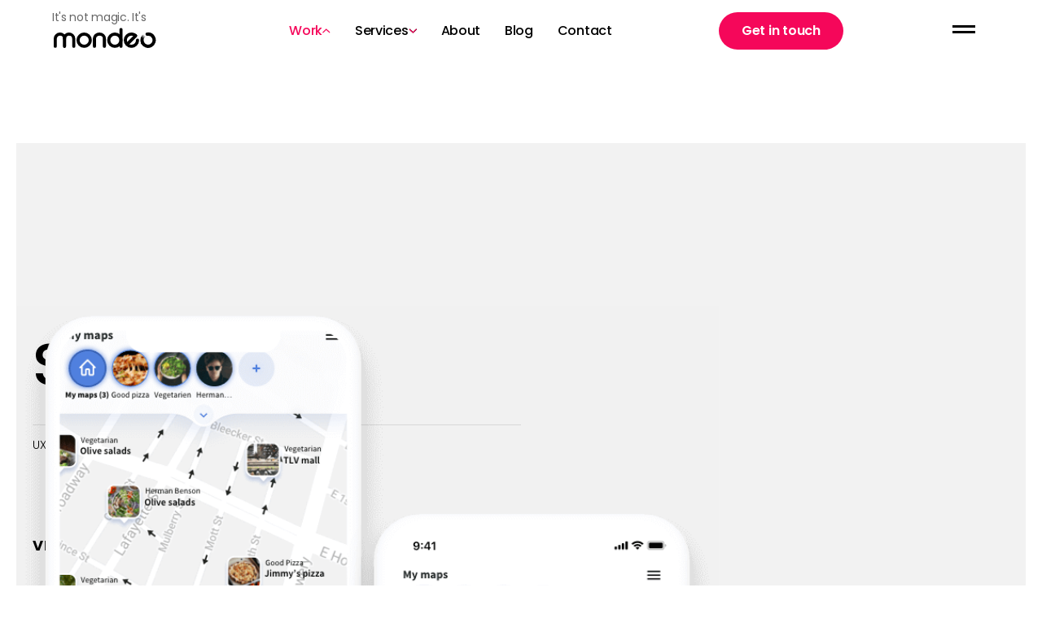

--- FILE ---
content_type: text/html; charset=utf-8
request_url: https://www.mondeostudio.com/projects/steps
body_size: 16082
content:
<!DOCTYPE html><!-- This site was created in Webflow. https://webflow.com --><!-- Last Published: Fri Jan 30 2026 06:59:05 GMT+0000 (Coordinated Universal Time) --><html data-wf-domain="www.mondeostudio.com" data-wf-page="6481c96b04cb8031b4f64e07" data-wf-site="5de3c926d41c9bb039ca2e5b" lang="en"><head><meta charset="utf-8"/><title>Steps - Social Mapping Design by Mondeo Studio, Tel-Aviv | UX/UI Design | Branding</title><meta content="Join Steps&#x27; journey with Mondeo Studio, revolutionizing social mapping with a focus on immersive user interaction and cutting-edge design." name="description"/><meta content="Steps - Social Mapping Design by Mondeo Studio, Tel-Aviv | UX/UI Design | Branding" property="og:title"/><meta content="Join Steps&#x27; journey with Mondeo Studio, revolutionizing social mapping with a focus on immersive user interaction and cutting-edge design." property="og:description"/><meta content="https://cdn.prod.website-files.com/5de3c926d41c9bb039ca2e5b/5f1d8845a807cdd764c6e663_Mondeo-Steps-preview.jpg" property="og:image"/><meta content="Steps - Social Mapping Design by Mondeo Studio, Tel-Aviv | UX/UI Design | Branding" property="twitter:title"/><meta content="Join Steps&#x27; journey with Mondeo Studio, revolutionizing social mapping with a focus on immersive user interaction and cutting-edge design." property="twitter:description"/><meta content="https://cdn.prod.website-files.com/5de3c926d41c9bb039ca2e5b/5f1d8845a807cdd764c6e663_Mondeo-Steps-preview.jpg" property="twitter:image"/><meta property="og:type" content="website"/><meta content="summary_large_image" name="twitter:card"/><meta content="width=device-width, initial-scale=1" name="viewport"/><meta content="Webflow" name="generator"/><link href="https://cdn.prod.website-files.com/5de3c926d41c9bb039ca2e5b/css/mondeo.webflow.shared.35f606918.css" rel="stylesheet" type="text/css" integrity="sha384-NfYGkY25o/qzftPZOL2UcGN4B8RnGaHhxjZrMj9SGluazCGZ6csHruJRVOmxEJlR" crossorigin="anonymous"/><link href="https://fonts.googleapis.com" rel="preconnect"/><link href="https://fonts.gstatic.com" rel="preconnect" crossorigin="anonymous"/><script src="https://ajax.googleapis.com/ajax/libs/webfont/1.6.26/webfont.js" type="text/javascript"></script><script type="text/javascript">WebFont.load({  google: {    families: ["Montserrat:100,100italic,200,200italic,300,300italic,400,400italic,500,500italic,600,600italic,700,700italic,800,800italic,900,900italic","Open Sans:300,300italic,400,400italic,600,600italic,700,700italic,800,800italic","Heebo:300,400,500,600,700","Nunito Sans:300,400,500,600,700","Playfair Display:300,400,500,600,700","Poppins:300,400,500,600,700","Rubik:300,400,500,600,700"]  }});</script><script type="text/javascript">!function(o,c){var n=c.documentElement,t=" w-mod-";n.className+=t+"js",("ontouchstart"in o||o.DocumentTouch&&c instanceof DocumentTouch)&&(n.className+=t+"touch")}(window,document);</script><link href="https://cdn.prod.website-files.com/5de3c926d41c9bb039ca2e5b/5e8589a405cae14f97d5c8ea_32x32%402x.png" rel="shortcut icon" type="image/x-icon"/><link href="https://cdn.prod.website-files.com/5de3c926d41c9bb039ca2e5b/5e8589a8f0055ba2ffab2b74_256x256%402x.png" rel="apple-touch-icon"/><link href="https://www.mondeostudio.com/projects/steps" rel="canonical"/><script async="" src="https://www.googletagmanager.com/gtag/js?id=G-S2GR2F59QT"></script><script type="text/javascript">window.dataLayer = window.dataLayer || [];function gtag(){dataLayer.push(arguments);}gtag('set', 'developer_id.dZGVlNj', true);gtag('js', new Date());gtag('config', 'G-S2GR2F59QT');</script><!-- Google Tag Manager -->
<script>(function(w,d,s,l,i){w[l]=w[l]||[];w[l].push({'gtm.start':
                                                      new Date().getTime(),event:'gtm.js'});var f=d.getElementsByTagName(s)[0],
      j=d.createElement(s),dl=l!='dataLayer'?'&l='+l:'';j.async=true;j.src=
        'https://www.googletagmanager.com/gtm.js?id='+i+dl;f.parentNode.insertBefore(j,f);
                            })(window,document,'script','dataLayer','GTM-WQT49NV');</script>
<!-- End Google Tag Manager -->
<meta name="google-site-verification" content="fp54f8fTpGviW5D2APAjhIdgvURjGf7eS134txfkZ5g" />

<style>
  .list-item-2:hover .is--white_on-hover{
    filter: brightness(0) saturate(100%) invert(100%) sepia(100%) saturate(0%) hue-rotate(205deg) brightness(104%) contrast(107%);
  }
</style>

</head><body><div data-animation="default" class="v2-navbar relative w-nav" data-easing2="ease" data-easing="ease" data-collapse="all" data-w-id="88e21285-7136-9212-68fe-d4e00bab07c8" role="banner" data-no-scroll="1" data-duration="400" data-doc-height="1"><div class="navbar-container relative"><a href="/" class="brand nav-fix w-nav-brand"><div class="logo-image-main-container"><div class="text-block-4">It&#x27;s not magic. It&#x27;s</div><div class="logo-image-animation" data-w-id="88e21285-7136-9212-68fe-d4e00bab07ce" data-animation-type="lottie" data-src="https://cdn.prod.website-files.com/5de3c926d41c9bb039ca2e5b/5ea7f1816e337fd6625b0335_data.json" data-loop="0" data-direction="1" data-autoplay="1" data-is-ix2-target="0" data-renderer="svg" data-default-duration="28.166666666666668" data-duration="0"></div></div></a><div class="v2-tabs-container nav"><div id="about" data-w-id="1c4d1a80-172b-317c-1710-bd4c8fdd27bd" class="v2-tab dropdown-work"><div class="work_dropdown work"><div class="dropdown_content"><div class="dropdown_column"><div class="dropdown_title-holder"><div class="dropdown_title">Cybersecurity</div></div><a href="https://www.mondeostudio.com/short-project/toka" class="dropdown_link w-inline-block"><div class="dropdown_link-text">Toka</div></a><a href="https://www.mondeostudio.com/short-project/lasso" class="dropdown_link w-inline-block"><div class="dropdown_link-text">Lasso</div></a><a href="https://www.mondeostudio.com/short-project/seemetrics" class="dropdown_link w-inline-block"><div class="dropdown_link-text">Seemetrics</div></a><a href="https://www.mondeostudio.com/short-project/wisery-labs" class="dropdown_link w-inline-block"><div class="dropdown_link-text">WiseryLabs</div></a><a href="https://www.mondeostudio.com/short-project/dbmaestro" class="dropdown_link w-inline-block"><div class="dropdown_link-text">DBMaestro</div></a><a href="/projects/segasec" class="dropdown_link w-inline-block"><div class="dropdown_link-text">Segasec</div></a><a href="https://www.mondeostudio.com/short-project/caveonix" class="dropdown_link w-inline-block"><div class="dropdown_link-text">Caveonix</div></a><a href="/projects/lockthreat" class="dropdown_link w-inline-block"><div class="dropdown_link-text">Lockthreat</div></a></div><div class="dropdown_column"><div class="dropdown_title-holder"><div class="dropdown_title">BioTech</div></div><a href="/projects/bioraptor" class="dropdown_link w-inline-block"><div class="dropdown_link-text">BioRaptor</div></a><a href="/projects/spacepharma" class="dropdown_link w-inline-block"><div class="dropdown_link-text">SpacePharma</div></a><a href="/projects/max-ir-labs" class="dropdown_link w-inline-block"><div class="dropdown_link-text">Max-IR Labs</div></a><a href="https://www.mondeostudio.com/short-project/protai" class="dropdown_link w-inline-block"><div class="dropdown_link-text">Protai</div></a><a href="https://www.mondeostudio.com/short-project/teracyte" class="dropdown_link w-inline-block"><div class="dropdown_link-text">TeraCyte</div></a></div><div class="dropdown_column"><div class="dropdown_title-holder"><div class="dropdown_title">Gaming</div></div><a href="/projects/spring-games" class="dropdown_link w-inline-block"><div class="dropdown_link-text">Spring Games</div></a><a href="https://www.mondeostudio.com/short-project/solidify" class="dropdown_link w-inline-block"><div class="dropdown_link-text">Solidify</div></a><a href="https://www.mondeostudio.com/short-project/marketplayz" class="dropdown_link w-inline-block"><div class="dropdown_link-text">Marketplayz</div></a></div><div class="dropdown_column"><div class="dropdown_column-group flex"><div class="dropdown_title-holder"><div class="dropdown_title">Quantum Computing</div></div><a href="/projects/classiq-new" class="dropdown_link w-inline-block"><div class="dropdown_link-text">Classiq</div></a><a href="https://www.mondeostudio.com/short-project/quera" class="dropdown_link w-inline-block"><div class="dropdown_link-text">QuEra</div></a></div><div class="dropdown_column-group flex"><div class="dropdown_title-holder"><div class="dropdown_title">TravelTech</div></div><a href="/projects/steps" aria-current="page" class="dropdown_link w-inline-block w--current"><div class="dropdown_link-text">Steps</div></a><a href="https://www.mondeostudio.com/short-project/roomer" class="dropdown_link w-inline-block"><div class="dropdown_link-text">Roomer</div></a><a href="https://www.mondeostudio.com/short-project/visit2israel" class="dropdown_link w-inline-block"><div class="dropdown_link-text">visit2israel</div></a></div><div class="dropdown_column-group flex"><div class="dropdown_title-holder"><div class="dropdown_title">FinTech</div></div><a href="https://www.mondeostudio.com/short-project/celery" class="dropdown_link w-inline-block"><div class="dropdown_link-text">Celery</div></a><a href="/projects/investing-com" class="dropdown_link w-inline-block"><div class="dropdown_link-text">Investing.com</div></a></div><div class="dropdown_column-group last"><div class="dropdown_title-holder"><div class="dropdown_title">MedTech</div></div><a href="/projects/revdx" class="dropdown_link w-inline-block"><div class="dropdown_link-text">RevDX</div></a><a href="https://www.mondeostudio.com/short-project/opmed" class="dropdown_link w-inline-block"><div class="dropdown_link-text">Opmed</div></a><a href="https://www.mondeostudio.com/short-project/dexoligo" class="dropdown_link w-inline-block"><div class="dropdown_link-text">Dexoligo</div></a><a href="https://www.mondeostudio.com/short-project/oncohost" class="dropdown_link last w-inline-block"><div class="dropdown_link-text">Oncohost</div></a></div></div><div class="dropdown_column"><div class="dropdown_column-group flex"><div class="dropdown_title-holder"><div class="dropdown_title">Shipping</div></div><a href="/projects/fetchy" class="dropdown_link w-inline-block"><div class="dropdown_link-text">Fetchy</div></a><a href="/projects/noah" class="dropdown_link w-inline-block"><div class="dropdown_link-text">NOAH</div></a></div><div class="dropdown_column-group flex"><div class="dropdown_title-holder"><div class="dropdown_title">Storage</div></div><a href="/projects/weka-io" class="dropdown_link w-inline-block"><div class="dropdown_link-text">Weka</div></a><a href="/projects/datafy" class="dropdown_link w-inline-block"><div class="dropdown_link-text">Datafy</div></a></div><div class="dropdown_column-group flex"><div class="dropdown_title-holder"><div class="dropdown_title">Automotive</div></div><a href="https://www.mondeostudio.com/short-project/ottopia-tech" class="dropdown_link w-inline-block"><div class="dropdown_link-text">Ottopia</div></a></div></div><div class="dropdown_column"><div class="dropdown_title-holder"><div class="dropdown_title">Other</div></div><a href="/projects/ben-gurion-airport" class="dropdown_link w-inline-block"><div class="dropdown_link-text">Ben Gurion Airport</div></a><a href="https://www.mondeostudio.com/short-project/journey" class="dropdown_link w-inline-block"><div class="dropdown_link-text">Journey</div></a><a href="/projects/tymely" class="dropdown_link w-inline-block"><div class="dropdown_link-text">Tymely</div></a><a href="/projects/kornit" class="dropdown_link w-inline-block"><div class="dropdown_link-text">Kornit</div></a><a href="/projects/start-up-nation-central" class="dropdown_link w-inline-block"><div class="dropdown_link-text">Startup Nation Central</div></a><a href="/projects/terrano-systems" class="dropdown_link w-inline-block"><div class="dropdown_link-text">Terrano</div></a><a href="https://www.mondeostudio.com/short-project/iot-chefs" class="dropdown_link w-inline-block"><div class="dropdown_link-text">IoTChefs</div></a><a href="/projects/mode-systems" class="dropdown_link w-inline-block"><div class="dropdown_link-text">Mode systems</div></a><a href="https://www.mondeostudio.com/short-project/this-is-my-earth" class="dropdown_link w-inline-block"><div class="dropdown_link-text">TIME</div></a><a href="https://www.mondeostudio.com/short-project/mekorot" class="dropdown_link w-inline-block"><div class="dropdown_link-text">Mekorot</div></a><a href="https://www.mondeostudio.com/short-project/wisepal" class="dropdown_link w-inline-block"><div class="dropdown_link-text">WisePal</div></a><a href="https://www.mondeostudio.com/short-project/glilot" class="dropdown_link w-inline-block"><div class="dropdown_link-text">Glilot</div></a><a href="https://www.mondeostudio.com/short-project/chimu" class="dropdown_link w-inline-block"><div class="dropdown_link-text">Chimu</div></a><a href="https://www.mondeostudio.com/short-project/linkeport" class="dropdown_link w-inline-block"><div class="dropdown_link-text">Linkedport</div></a><a href="/projects/booky-oren" class="dropdown_link w-inline-block"><div class="dropdown_link-text">Booky Oren</div></a></div></div></div><div class="v2-tab-text">Work</div><div class="v2-tab-underline hide"></div><div class="nav-dropdown_arrows-holder"><img src="https://cdn.prod.website-files.com/5de3c926d41c9bb039ca2e5b/6433c6111b6533d85fbc737c_angle-down.svg" loading="lazy" width="10" height="6" alt="" class="dropdown_arrow"/><img src="https://cdn.prod.website-files.com/5de3c926d41c9bb039ca2e5b/6433d8ab92ccecd5693f6fcb_angle-down-pink.svg" loading="lazy" width="10" height="6" alt="" class="dropdown_arrow pink"/></div></div><div id="about" data-w-id="c30b7a72-7b93-7cf1-c0e3-f795297209e0" class="v2-tab dropdown-services"><div class="work_dropdown services"><div class="dropdown_content"><div class="dropdown_column"><a href="/services/ui-ux-design" class="dropdown_link services w-inline-block"><img src="https://cdn.prod.website-files.com/5de3c926d41c9bb039ca2e5b/6433dda8b3805413f91aad9d_daimond.svg" loading="eager" width="14" height="15" alt="" class="page_icon"/><div class="dropdown_link-text">UX/UI</div></a><a href="/services/marketing" class="dropdown_link services w-inline-block"><img src="https://cdn.prod.website-files.com/5de3c926d41c9bb039ca2e5b/6433dda974fe288408e497a0_celebration.svg" loading="eager" width="14" height="15" alt="" class="page_icon"/><div class="dropdown_link-text">Marketing</div></a><a href="/services/website-design" class="dropdown_link services w-inline-block"><img src="https://cdn.prod.website-files.com/5de3c926d41c9bb039ca2e5b/6433ddaa3030fd818be21fdd_website-design.svg" loading="eager" width="14" height="15" alt="" class="page_icon"/><div class="dropdown_link-text">Website Design</div></a><a href="/services/motion-and-video" class="dropdown_link services w-inline-block"><img src="https://cdn.prod.website-files.com/5de3c926d41c9bb039ca2e5b/6433ddaa17403914d74ffd1e_motion.svg" loading="eager" width="14" height="15" alt="" class="page_icon"/><div class="dropdown_link-text">Motion &amp; Video</div></a><a href="/services/branding" class="dropdown_link services last w-inline-block"><img src="https://cdn.prod.website-files.com/5de3c926d41c9bb039ca2e5b/6433ddab3dc6717116a99ea7_pencil.svg" loading="eager" width="14" height="15" alt="" class="page_icon"/><div class="dropdown_link-text">Branding</div></a></div></div></div><div class="v2-tab-text">Services</div><div class="v2-tab-underline hide"></div><div class="nav-dropdown_arrows-holder"><img src="https://cdn.prod.website-files.com/5de3c926d41c9bb039ca2e5b/6433c6111b6533d85fbc737c_angle-down.svg" loading="lazy" width="10" height="6" alt="" class="dropdown_arrow"/><img src="https://cdn.prod.website-files.com/5de3c926d41c9bb039ca2e5b/6433d8ab92ccecd5693f6fcb_angle-down-pink.svg" loading="lazy" width="10" height="6" alt="" class="dropdown_arrow pink"/></div></div><a id="projects" href="/#portfolio" class="v2-tab work hide w-inline-block"><div class="tab-text-relative-holder"><div class="v2-tab-text">Work</div><div class="v2-tab-underline absolute"></div></div></a><a id="about" href="/about" class="v2-tab w-inline-block"><div class="v2-tab-text">About</div><div class="v2-tab-underline hide"></div></a><a id="blog" href="/blog" class="v2-tab w-inline-block"><div class="v2-tab-text">Blog</div><div class="v2-tab-underline hide"></div></a><a id="contact" href="/contact" class="v2-tab w-inline-block"><div class="v2-tab-text">Contact</div><div class="v2-tab-underline hide"></div></a></div><div data-current="" data-easing="ease" data-duration-in="300" data-duration-out="100" class="hide w-tabs"><div class="tabs-menu w-tab-menu"><a data-w-tab="Work" class="tab-v2 w-inline-block w-tab-link"><div class="text-block-3">Work</div></a><a data-w-tab="Services" class="tab-v2 w-inline-block w-tab-link"><div>Services</div></a><a data-w-tab="Verticals" class="tab-v2 w-inline-block w-tab-link"><div>Verticals</div></a><a data-w-tab="About" class="tab-v2 w-inline-block w-tab-link"><div>About</div></a><a data-w-tab="Blog" class="tab-v2 w-inline-block w-tab-link"><div>Blog</div></a><a data-w-tab="Contact" class="tab-v2 w-inline-block w-tab-link"><div>Contact</div></a></div></div><a data-wf--v2-primary-button--variant="base" href="/contact" class="v2-primary-button nav w-inline-block"><div id="w-node-_25346abe-9150-9fda-c6b5-f88ecd171911-cd171910" class="text-block-9">Get in touch</div></a><div class="menu-button w-nav-button"><div class="menu"><div class="outerline1"><div class="line1 black"></div></div><div class="outerline2"><div class="line2 black"></div></div><div class="w-embed"><style>

.w--open .outerline1 {
 transform: translateY(7px);
 transition: transform 0.6s ease;
 }

.w--open .line1.black {
 transform: rotateZ(135deg);
 transition: transform 0.6s ease;
 transition-delay: 0s;
 background-color: #000000;
 }

.w--open .line2.black {
 transform: rotateZ(45deg);
 transition: transform 0.6s ease;
 transition-delay: 0s;
 background-color: #000000;
}

.w--open .outerline2 {
 transform: translateY(0px);
 transition: transform 0.6s ease;
 }



</style></div></div></div><div class="mobile-menu_top"></div><nav role="navigation" class="nav-menu w-nav-menu"><div id="nav-menu-inner" class="nav-menu-inner"><a href="/old-home" class="brand inner-menu w-nav-brand"><img src="https://cdn.prod.website-files.com/5de3c926d41c9bb039ca2e5b/5de3ca37d41c9b1ad6ca3164_mondeo-logo-white.svg" alt="Mondeo logo - white" class="logo-image hide"/><div class="logo-image-animation inner-menu hide" data-w-id="cbfdad0d-e541-81f6-9e5b-8d0b5f760f8c" data-animation-type="lottie" data-src="https://cdn.prod.website-files.com/5de3c926d41c9bb039ca2e5b/5ea7f1760fe2ee206824b036_data.json" data-loop="0" data-direction="1" data-autoplay="1" data-is-ix2-target="0" data-renderer="svg" data-default-duration="28.166666666666668" data-duration="0"></div></a><div class="nav-link-holder"><div data-hover="false" data-delay="0" data-w-id="ab16510c-68fb-203e-f61c-698368ca227a" class="nav-link black w-dropdown"><div class="mobile-dropdown_toggle w-dropdown-toggle"><div class="dropdown-title">Work</div><div class="mobile-dropdown_arrows-holder"><img src="https://cdn.prod.website-files.com/5de3c926d41c9bb039ca2e5b/6433c6111b6533d85fbc737c_angle-down.svg" loading="lazy" width="10" height="6" alt="" class="nav-mobile_arrow"/><img src="https://cdn.prod.website-files.com/5de3c926d41c9bb039ca2e5b/6433d8ab92ccecd5693f6fcb_angle-down-pink.svg" loading="lazy" width="10" height="6" alt="" class="nav-mobile_arrow red"/></div></div><nav class="dropdown-list_nav w-dropdown-list"><div class="dropdown_column-group"><div class="dropdown_title-holder"><div class="dropdown_title">Cybersecurity</div></div><a href="https://www.mondeostudio.com/short-project/toka" class="dropdown_link w-inline-block"><div class="dropdown_link-text">Toka</div></a><a href="https://www.mondeostudio.com/short-project/lasso" class="dropdown_link w-inline-block"><div class="dropdown_link-text">Lasso</div></a><a href="https://www.mondeostudio.com/short-project/seemetrics" class="dropdown_link w-inline-block"><div class="dropdown_link-text">Seemetrics</div></a><a href="https://www.mondeostudio.com/short-project/wisery-labs" class="dropdown_link w-inline-block"><div class="dropdown_link-text">WiseryLabs</div></a><a href="https://www.mondeostudio.com/short-project/dbmaestro" class="dropdown_link w-inline-block"><div class="dropdown_link-text">DBMaestro</div></a><a href="/projects/segasec" class="dropdown_link mobile w-inline-block"><div class="dropdown_link-text">Segasec</div></a><a href="https://www.mondeostudio.com/short-project/caveonix" class="dropdown_link mobile w-inline-block"><div class="dropdown_link-text">Caveonix</div></a><a href="/projects/lockthreat" class="dropdown_link mobile w-inline-block"><div class="dropdown_link-text">Lockthreat</div></a></div><div class="dropdown_column-group"><div class="dropdown_title-holder"><div class="dropdown_title">BioTech</div></div><a href="/projects/bioraptor" class="dropdown_link w-inline-block"><div class="dropdown_link-text">BioRaptor</div></a><a href="/projects/spacepharma" class="dropdown_link w-inline-block"><div class="dropdown_link-text">SpacePharma</div></a><a href="/projects/max-ir-labs" class="dropdown_link w-inline-block"><div class="dropdown_link-text">Max-IR Labs</div></a><a href="https://www.mondeostudio.com/short-project/protai" class="dropdown_link w-inline-block"><div class="dropdown_link-text">Protai</div></a><a href="https://www.mondeostudio.com/short-project/teracyte" class="dropdown_link w-inline-block"><div class="dropdown_link-text">TeraCyte</div></a></div><div class="dropdown_column-group"><div class="dropdown_title-holder"><div class="dropdown_title">Gaming</div></div><a href="/projects/spring-games" class="dropdown_link w-inline-block"><div class="dropdown_link-text">Spring Games</div></a><a href="https://www.mondeostudio.com/short-project/solidify" class="dropdown_link w-inline-block"><div class="dropdown_link-text">Solidify</div></a><a href="https://www.mondeostudio.com/short-project/marketplayz" class="dropdown_link w-inline-block"><div class="dropdown_link-text">Marketplayz</div></a></div><div class="dropdown_column-group"><div class="dropdown_title-holder"><div class="dropdown_title">Quantum Computing</div></div><a href="/projects/classiq-new" class="dropdown_link w-inline-block"><div class="dropdown_link-text">Classiq</div></a><a href="https://www.mondeostudio.com/short-project/quera" class="dropdown_link w-inline-block"><div class="dropdown_link-text">QuEra</div></a></div><div class="dropdown_column-group"><div class="dropdown_title-holder"><div class="dropdown_title">TravelTech</div></div><a href="/projects/steps" aria-current="page" class="dropdown_link w-inline-block w--current"><div class="dropdown_link-text">Steps</div></a><a href="https://www.mondeostudio.com/short-project/roomer" class="dropdown_link w-inline-block"><div class="dropdown_link-text">Roomer</div></a><a href="https://visit2israel.com/" class="dropdown_link w-inline-block"><div class="dropdown_link-text">visit2israel</div></a></div><div class="dropdown_column-group"><div class="dropdown_title-holder"><div class="dropdown_title">FinTech</div></div><a href="https://www.mondeostudio.com/short-project/celery" class="dropdown_link w-inline-block"><div class="dropdown_link-text">Celery</div></a><a href="/projects/investing-com" class="dropdown_link w-inline-block"><div class="dropdown_link-text">Investing.com</div></a></div><div class="dropdown_column-group last"><div class="dropdown_title-holder"><div class="dropdown_title">MedTech</div></div><a href="/projects/revdx" class="dropdown_link w-inline-block"><div class="dropdown_link-text">RevDX</div></a><a href="https://www.mondeostudio.com/short-project/opmed" class="dropdown_link w-inline-block"><div class="dropdown_link-text">Opmed</div></a><a href="https://www.mondeostudio.com/short-project/dexoligo" class="dropdown_link w-inline-block"><div class="dropdown_link-text">Dexoligo</div></a><a href="https://www.mondeostudio.com/short-project/oncohost" class="dropdown_link w-inline-block"><div class="dropdown_link-text">Oncohost</div></a></div><div class="dropdown_column-group"><div class="dropdown_title-holder"><div class="dropdown_title">Shipping</div></div><a href="/projects/fetchy" class="dropdown_link w-inline-block"><div class="dropdown_link-text">Fetchy</div></a><a href="/projects/noah" class="dropdown_link w-inline-block"><div class="dropdown_link-text">NOAH</div></a></div><div class="dropdown_column-group"><div class="dropdown_title-holder"><div class="dropdown_title">Storage</div></div><a href="/projects/weka-io" class="dropdown_link w-inline-block"><div class="dropdown_link-text">Weka</div></a><a href="/projects/datafy" class="dropdown_link w-inline-block"><div class="dropdown_link-text">Datafy</div></a></div><div class="dropdown_column-group"><div class="dropdown_title-holder"><div class="dropdown_title">Automotive</div></div><a href="https://www.mondeostudio.com/short-project/ottopia-tech" class="dropdown_link w-inline-block"><div class="dropdown_link-text">Ottopia</div></a></div><div class="dropdown_column-group last"><div class="dropdown_title-holder"><div class="dropdown_title">Other</div></div><a href="/projects/ben-gurion-airport" class="dropdown_link w-inline-block"><div class="dropdown_link-text">Ben Gurion Airport</div></a><a href="https://www.mondeostudio.com/short-project/journey" class="dropdown_link w-inline-block"><div class="dropdown_link-text">Journey</div></a><a href="/projects/tymely" class="dropdown_link w-inline-block"><div class="dropdown_link-text">Tymely</div></a><a href="/projects/kornit" class="dropdown_link w-inline-block"><div class="dropdown_link-text">Kornit</div></a><a href="/projects/start-up-nation-central" class="dropdown_link w-inline-block"><div class="dropdown_link-text">Startup Nation Central</div></a><a href="/projects/terrano-systems" class="dropdown_link w-inline-block"><div class="dropdown_link-text">Terrano</div></a><a href="https://www.mondeostudio.com/short-project/iot-chefs" class="dropdown_link w-inline-block"><div class="dropdown_link-text">IoTChefs</div></a><a href="/projects/mode-systems" class="dropdown_link w-inline-block"><div class="dropdown_link-text">Mode systems</div></a><a href="https://www.mondeostudio.com/short-project/this-is-my-earth" class="dropdown_link w-inline-block"><div class="dropdown_link-text">TIME</div></a><a href="https://www.mondeostudio.com/short-project/mekorot" class="dropdown_link w-inline-block"><div class="dropdown_link-text">Mekorot</div></a><a href="https://www.mondeostudio.com/short-project/wisepal" class="dropdown_link w-inline-block"><div class="dropdown_link-text">WisePal</div></a><a href="https://www.mondeostudio.com/short-project/glilot" class="dropdown_link w-inline-block"><div class="dropdown_link-text">Glilot</div></a><a href="https://www.mondeostudio.com/short-project/chimu" class="dropdown_link w-inline-block"><div class="dropdown_link-text">Chimu</div></a><a href="https://www.mondeostudio.com/short-project/linkeport" class="dropdown_link w-inline-block"><div class="dropdown_link-text">Linkedport</div></a><a href="/projects/booky-oren" class="dropdown_link w-inline-block"><div class="dropdown_link-text">Booky Oren</div></a></div></nav></div></div><div class="nav-link-holder"><div data-hover="false" data-delay="0" data-w-id="652a056e-3f28-2b93-3ecc-fcd0ba3c0dff" class="nav-link black w-dropdown"><div class="mobile-dropdown_toggle w-dropdown-toggle"><div class="dropdown-title">Services</div><div class="mobile-dropdown_arrows-holder"><img src="https://cdn.prod.website-files.com/5de3c926d41c9bb039ca2e5b/6433c6111b6533d85fbc737c_angle-down.svg" loading="lazy" width="10" height="6" alt="" class="nav-mobile_arrow"/><img src="https://cdn.prod.website-files.com/5de3c926d41c9bb039ca2e5b/6433d8ab92ccecd5693f6fcb_angle-down-pink.svg" loading="lazy" width="10" height="6" alt="" class="nav-mobile_arrow red"/></div></div><nav class="dropdown-list_nav w-dropdown-list"><div class="dropdown_column"><a href="/services/ui-ux-design" class="dropdown_link services w-inline-block"><img src="https://cdn.prod.website-files.com/5de3c926d41c9bb039ca2e5b/6433dda8b3805413f91aad9d_daimond.svg" loading="eager" width="14" height="15" alt="" class="page_icon"/><div class="dropdown_link-text">UX/UI</div></a><a href="/services/marketing" class="dropdown_link services w-inline-block"><img src="https://cdn.prod.website-files.com/5de3c926d41c9bb039ca2e5b/6433dda974fe288408e497a0_celebration.svg" loading="eager" width="14" height="15" alt="" class="page_icon"/><div class="dropdown_link-text">Marketing  Collateral</div></a><a href="/services/website-design" class="dropdown_link services w-inline-block"><img src="https://cdn.prod.website-files.com/5de3c926d41c9bb039ca2e5b/6433ddaa3030fd818be21fdd_website-design.svg" loading="eager" width="14" height="15" alt="" class="page_icon"/><div class="dropdown_link-text">Website Design</div></a><a href="/services/motion-and-video" class="dropdown_link services w-inline-block"><img src="https://cdn.prod.website-files.com/5de3c926d41c9bb039ca2e5b/6433ddaa17403914d74ffd1e_motion.svg" loading="eager" width="14" height="15" alt="" class="page_icon"/><div class="dropdown_link-text">Motion &amp; Video</div></a><a href="/services/branding" class="dropdown_link services last w-inline-block"><img src="https://cdn.prod.website-files.com/5de3c926d41c9bb039ca2e5b/6433ddab3dc6717116a99ea7_pencil.svg" loading="eager" width="14" height="15" alt="" class="page_icon"/><div class="dropdown_link-text">Branding</div></a></div></nav></div></div><div class="nav-link-holder"><a href="/about" class="nav-link black w-nav-link"><span class="number">02</span>About</a></div><div class="nav-link-holder"><a href="/blog" class="nav-link black w-nav-link"><span class="number">05</span>Blog</a></div><div class="nav-link-holder last"><a href="/contact" class="nav-link black w-nav-link"><span class="number">04</span>Contact</a></div><div class="showreel-link-container hide"><div class="v2-social-container"><div class="h1 h-header nav hide">A brand-new standard <span class="semibold">of Digital design</span></div><div class="social-links nav hide"><a href="https://www.instagram.com/mondeo.studio/" target="_blank" class="social-link">Instagram</a><div class="social-link divider">/</div><a href="https://il.linkedin.com/company/grafov-studio" target="_blank" class="social-link">LinkedIn</a><div class="social-link divider">/</div><a href="https://www.facebook.com/mondeostudio" target="_blank" class="social-link">Facebook</a></div></div></div><div class="nav-mobile_lower"><a href="/contact" class="v2-primary-button mobile-nav w-button">Get in touch</a><div class="social-holder_mobile-nav"><a href="https://www.linkedin.com/company/grafov-studio/?originalSubdomain=il" target="_blank" class="mobile-nav_social-link_holder w-inline-block"><img src="https://cdn.prod.website-files.com/5de3c926d41c9bb039ca2e5b/63965b8b6204a03dcfa33d22_linkedin.png" loading="lazy" width="68" height="68" alt="" class="social-img"/></a><a href="https://www.instagram.com/mondeo.studio/" target="_blank" class="mobile-nav_social-link_holder w-inline-block"><img src="https://cdn.prod.website-files.com/5de3c926d41c9bb039ca2e5b/63965b8bd6a20cc18a56b27e_instagram.png" loading="lazy" width="68" height="68" alt="" class="social-img"/></a><a href="https://www.facebook.com/mondeostudio" target="_blank" class="mobile-nav_social-link_holder w-inline-block"><img src="https://cdn.prod.website-files.com/5de3c926d41c9bb039ca2e5b/63965b8a34667b1394e52fc0_facebook.png" loading="lazy" width="68" height="68" alt="" class="social-img"/></a></div></div></div></nav></div><div class="html-embed-7 w-embed w-script"><style>
    .v2-tab-underline {
      width: 0;
      transition: 0.25s;
    }
    
    .v2-tab-text.selected {
    	font-weight: 700;
    }

		@media not (max-width: 992px){
    	.menu-button {
      	display: none !important;
      }
    }
  </style>
  <script>

  //  document.addEventListener('DOMContentLoaded', (event) => {
     // const tabs = document.getElementsByClassName("v2-tab");
     // if (tabs) {
        //for (const tab of tabs){          
          //const tabText = tab.getElementsByClassName("v2-tab-text")[0]
          //const tabUnderline = tab.getElementsByClassName("v2-tab-underline")[0]

         // tabText.classList.remove('selected')

        	//if (window.location.toString().includes(tab.id)) {
          //	tabText.classList.add('selected')
					//}

          //tab.addEventListener('mouseenter', () => {
            //tabText.style.fontWeight = 700;
            //tabUnderline.style.width = '70%';
          //})
          //tab.addEventListener('mouseleave', () => {
            //if(!tabText.classList.contains('selected')){
            	//tabText.style.fontWeight = 400;
//}
            //tabUnderline.style.width = '0%';
         // })
          //tab.style.width = `${tab.getBoundingClientRect().width + 4}px`;
       // }
    //  }
   // });
  </script></div><div class="html-embed-20 w-embed"><style>
  .w-nav-overlay {
  	top: 0%;
  }
  
  @media only screen and (max-width: 1612px) and (min-width: 992px) {
    .nav-menu-inner {
      padding-left: 70px;
      padding-right: 70px;
    }
    .brand.inner-menu {
      left: 70px;
    }
  }
  
  .home .showreel-link.section-link {
    display: flex;
  }
  
  .home .showreel-link.external-link {
    display: none;
  }
  
</style></div><div class="html-embed-6 w-embed w-script"><script>
var Webflow = Webflow || [];
Webflow.push(function () {

  var pathname = window.location.pathname;
  
  if (pathname.indexOf('/he/') >= 0) {
    $('.hebrew').hide();
    if (pathname === '/he/home') {
      pathname = '/he/';
    }
    pathname = pathname.replace('/he/', '/');
    $('.english').attr("href", pathname);
  }
  else {
    $('.english').hide();
    if (pathname === '/') {
      pathname = '/home';
    }
    $('.hebrew').attr("href", "/he" + pathname);
  }
});
</script></div><div class="navbar-dropdown_embed w-embed w-script"><style>
/*Mobile*/
.nav-link.w--current{
color:#f5075a!important;
}
.mobile-dropdown_toggle.current-open .dropdown-title{
color:#f5075a!important;
}

/*Desktop*/
.v2-tab.current-open .v2-tab-text{
color:#f5075a!important;
}
.v2-tab.current-open .nav-dropdown_arrows-holder{
transform: rotateZ(180deg)!important;
}
.v2-tab.current-open .dropdown_arrow{
opacity:0!important;
}
.v2-tab.current-open .dropdown_arrow.pink{
opacity:100!important;
}
</style>

<script>
function hasCurrentClass() {
  const dropdownLinks = document.querySelectorAll('.dropdown_link');
  for (let i = 0; i < dropdownLinks.length; i++) {
    if (dropdownLinks[i].classList.contains('w--current')) {
      const tabAncestor = dropdownLinks[i].closest('.v2-tab');
        if (tabAncestor) {
        tabAncestor.classList.add('current-open');
      }
      return true;
    }
  }
  return false;
}

window.addEventListener('load', hasCurrentClass);

</script></div></div><div class="navbar-bg hide"></div><div class="project-outer-container"><div class="sidebar"><div class="sidebar-simplebar"><div class="project-page-filter-container w-embed"><select class="projects-dropdown" style="display: none">
</select></div><div class="projects-list-wrapper w-dyn-list"><div role="list" class="projects-container project-page w-dyn-items"><div data-w-id="931e4b51-4629-aed7-d9eb-65802d34ddba" role="listitem" class="projects-item project-page w-dyn-item"><div class="projects-item-inner"><div class="tab-link w-embed"><a class="tab-link" href="/projects/revdx#ux-ui"></a></div><div class="project-type w-condition-invisible">Investors Meeting</div><div class="project-type w-condition-invisible">Branding</div><div class="project-type">Product Design</div><div class="project-type w-condition-invisible">Conferences</div><div class="project-type w-condition-invisible">Marketing</div><div class="project-label inner-page">UX/UI</div><div style="background-image:url(&quot;https://cdn.prod.website-files.com/5e1a22d6a7d3a210452fe007/632961f749e84f72c11f1723_RevDX%20UX-UI.jpg&quot;)" class="project-image"></div><div class="hover-gradient"></div><div class="category-container"><div class="category-text inner-page"><div class="medium white">RevDX</div><div class="divider category">/</div><div>Medical</div></div></div></div></div><div data-w-id="931e4b51-4629-aed7-d9eb-65802d34ddba" role="listitem" class="projects-item project-page w-dyn-item"><div class="projects-item-inner"><div class="tab-link w-embed"><a class="tab-link" href="/projects/spring-games#landing-page"></a></div><div class="project-type w-condition-invisible">Investors Meeting</div><div class="project-type w-condition-invisible">Branding</div><div class="project-type w-condition-invisible">Product Design</div><div class="project-type w-condition-invisible">Conferences</div><div class="project-type">Marketing</div><div class="project-label inner-page">Landing page</div><div style="background-image:url(&quot;https://cdn.prod.website-files.com/5e1a22d6a7d3a210452fe007/60657eea27e55e3b39dfab7a_MaxiBoom%20Landing%20Page.png&quot;)" class="project-image"></div><div class="hover-gradient"></div><div class="category-container"><div class="category-text inner-page"><div class="medium white">Spring Games</div><div class="divider category">/</div><div>Mobile gaming</div></div></div></div></div><div data-w-id="931e4b51-4629-aed7-d9eb-65802d34ddba" role="listitem" class="projects-item project-page w-dyn-item"><div class="projects-item-inner"><div class="tab-link w-embed"><a class="tab-link" href="/projects/start-up-nation-central#landing-page"></a></div><div class="project-type w-condition-invisible">Investors Meeting</div><div class="project-type w-condition-invisible">Branding</div><div class="project-type w-condition-invisible">Product Design</div><div class="project-type w-condition-invisible">Conferences</div><div class="project-type">Marketing</div><div class="project-label inner-page">Landing page</div><div style="background-image:url(&quot;https://cdn.prod.website-files.com/5e1a22d6a7d3a210452fe007/60094ab30f232f646cff2bb4_SNC%20Landing%20Page.png&quot;)" class="project-image"></div><div class="hover-gradient"></div><div class="category-container"><div class="category-text inner-page"><div class="medium white">Start-Up Nation Central</div><div class="divider category">/</div><div>Startups community</div></div></div></div></div><div data-w-id="931e4b51-4629-aed7-d9eb-65802d34ddba" role="listitem" class="projects-item project-page w-dyn-item"><div class="projects-item-inner"><div class="tab-link w-embed"><a class="tab-link" href="/projects/start-up-nation-central#newsletter"></a></div><div class="project-type w-condition-invisible">Investors Meeting</div><div class="project-type w-condition-invisible">Branding</div><div class="project-type w-condition-invisible">Product Design</div><div class="project-type w-condition-invisible">Conferences</div><div class="project-type">Marketing</div><div class="project-label inner-page">Newsletter</div><div style="background-image:url(&quot;https://cdn.prod.website-files.com/5e1a22d6a7d3a210452fe007/60094a6771fcff70cd498ef5_SNC%20Newsletter.png&quot;)" class="project-image"></div><div class="hover-gradient"></div><div class="category-container"><div class="category-text inner-page"><div class="medium white">Start-Up Nation Central</div><div class="divider category">/</div><div>Startups community</div></div></div></div></div><div data-w-id="931e4b51-4629-aed7-d9eb-65802d34ddba" role="listitem" class="projects-item project-page w-dyn-item"><div class="projects-item-inner"><div class="tab-link w-embed"><a class="tab-link" href="/projects/start-up-nation-central#video-motion"></a></div><div class="project-type w-condition-invisible">Investors Meeting</div><div class="project-type w-condition-invisible">Branding</div><div class="project-type w-condition-invisible">Product Design</div><div class="project-type w-condition-invisible">Conferences</div><div class="project-type">Marketing</div><div class="project-label inner-page">Video &amp; motion</div><div style="background-image:url(&quot;https://cdn.prod.website-files.com/5e1a22d6a7d3a210452fe007/60094a1d38284a154a1d5188_SNC%20Video%20%26%20motion.png&quot;)" class="project-image"></div><div class="hover-gradient"></div><div class="category-container"><div class="category-text inner-page"><div class="medium white">Start-Up Nation Central</div><div class="divider category">/</div><div>Startups community</div></div></div></div></div><div data-w-id="931e4b51-4629-aed7-d9eb-65802d34ddba" role="listitem" class="projects-item project-page w-dyn-item"><div class="projects-item-inner"><div class="tab-link w-embed"><a class="tab-link" href="/projects/start-up-nation-central#website"></a></div><div class="project-type w-condition-invisible">Investors Meeting</div><div class="project-type">Branding</div><div class="project-type w-condition-invisible">Product Design</div><div class="project-type w-condition-invisible">Conferences</div><div class="project-type w-condition-invisible">Marketing</div><div class="project-label inner-page">Website</div><div style="background-image:url(&quot;https://cdn.prod.website-files.com/5e1a22d6a7d3a210452fe007/60094ae2056b80756c50d264_SNC%20Website2.png&quot;)" class="project-image"></div><div class="hover-gradient"></div><div class="category-container"><div class="category-text inner-page"><div class="medium white">Start-Up Nation Central</div><div class="divider category">/</div><div>Startups community</div></div></div></div></div><div data-w-id="931e4b51-4629-aed7-d9eb-65802d34ddba" role="listitem" class="projects-item project-page w-dyn-item"><div class="projects-item-inner"><div class="tab-link w-embed"><a class="tab-link" href="/projects/segasec#website"></a></div><div class="project-type w-condition-invisible">Investors Meeting</div><div class="project-type">Branding</div><div class="project-type w-condition-invisible">Product Design</div><div class="project-type w-condition-invisible">Conferences</div><div class="project-type w-condition-invisible">Marketing</div><div class="project-label inner-page">Website</div><div style="background-image:url(&quot;https://cdn.prod.website-files.com/5e1a22d6a7d3a210452fe007/60043af718609516729e6ad2_Seg%20Website%20V2.png&quot;)" class="project-image"></div><div class="hover-gradient"></div><div class="category-container"><div class="category-text inner-page"><div class="medium white">Segasec </div><div class="divider category">/</div><div>Cyber security</div></div></div></div></div><div data-w-id="931e4b51-4629-aed7-d9eb-65802d34ddba" role="listitem" class="projects-item project-page w-dyn-item"><div class="projects-item-inner"><div class="tab-link w-embed"><a class="tab-link" href="/projects/segasec#mail-signature"></a></div><div class="project-type w-condition-invisible">Investors Meeting</div><div class="project-type">Branding</div><div class="project-type w-condition-invisible">Product Design</div><div class="project-type w-condition-invisible">Conferences</div><div class="project-type w-condition-invisible">Marketing</div><div class="project-label inner-page">Mail signature</div><div style="background-image:url(&quot;https://cdn.prod.website-files.com/5e1a22d6a7d3a210452fe007/60043ae949096a15513d9132_Seg%20Mail%20signature%20V2.png&quot;)" class="project-image"></div><div class="hover-gradient"></div><div class="category-container"><div class="category-text inner-page"><div class="medium white">Segasec </div><div class="divider category">/</div><div>Cyber security</div></div></div></div></div><div data-w-id="931e4b51-4629-aed7-d9eb-65802d34ddba" role="listitem" class="projects-item project-page w-dyn-item"><div class="projects-item-inner"><div class="tab-link w-embed"><a class="tab-link" href="/projects/segasec#banners"></a></div><div class="project-type w-condition-invisible">Investors Meeting</div><div class="project-type w-condition-invisible">Branding</div><div class="project-type w-condition-invisible">Product Design</div><div class="project-type w-condition-invisible">Conferences</div><div class="project-type">Marketing</div><div class="project-label inner-page">Banners</div><div style="background-image:url(&quot;https://cdn.prod.website-files.com/5e1a22d6a7d3a210452fe007/60043ad9d7ec71b24b16a13d_Seg%20Banners%20V2.png&quot;)" class="project-image"></div><div class="hover-gradient"></div><div class="category-container"><div class="category-text inner-page"><div class="medium white">Segasec </div><div class="divider category">/</div><div>Cyber security</div></div></div></div></div><div data-w-id="931e4b51-4629-aed7-d9eb-65802d34ddba" role="listitem" class="projects-item project-page w-dyn-item"><div class="projects-item-inner"><div class="tab-link w-embed"><a class="tab-link" href="/projects/segasec#landing-page"></a></div><div class="project-type w-condition-invisible">Investors Meeting</div><div class="project-type w-condition-invisible">Branding</div><div class="project-type w-condition-invisible">Product Design</div><div class="project-type w-condition-invisible">Conferences</div><div class="project-type">Marketing</div><div class="project-label inner-page">Landing page</div><div style="background-image:url(&quot;https://cdn.prod.website-files.com/5e1a22d6a7d3a210452fe007/60043acb796d13e84f35dcd8_Seg%20LP%20V2.png&quot;)" class="project-image"></div><div class="hover-gradient"></div><div class="category-container"><div class="category-text inner-page"><div class="medium white">Segasec </div><div class="divider category">/</div><div>Cyber security</div></div></div></div></div><div data-w-id="931e4b51-4629-aed7-d9eb-65802d34ddba" role="listitem" class="projects-item project-page w-dyn-item"><div class="projects-item-inner"><div class="tab-link w-embed"><a class="tab-link" href="/projects/segasec#presentation"></a></div><div class="project-type">Investors Meeting</div><div class="project-type w-condition-invisible">Branding</div><div class="project-type w-condition-invisible">Product Design</div><div class="project-type">Conferences</div><div class="project-type w-condition-invisible">Marketing</div><div class="project-label inner-page">Presentation</div><div style="background-image:url(&quot;https://cdn.prod.website-files.com/5e1a22d6a7d3a210452fe007/60043abfee7d8b857dcaeec2_Seg%20Presentation%20V2.png&quot;)" class="project-image"></div><div class="hover-gradient"></div><div class="category-container"><div class="category-text inner-page"><div class="medium white">Segasec </div><div class="divider category">/</div><div>Cyber security</div></div></div></div></div><div data-w-id="931e4b51-4629-aed7-d9eb-65802d34ddba" role="listitem" class="projects-item project-page w-dyn-item"><div class="projects-item-inner"><div class="tab-link w-embed"><a class="tab-link" href="/projects/segasec#conference-items"></a></div><div class="project-type w-condition-invisible">Investors Meeting</div><div class="project-type w-condition-invisible">Branding</div><div class="project-type w-condition-invisible">Product Design</div><div class="project-type">Conferences</div><div class="project-type w-condition-invisible">Marketing</div><div class="project-label inner-page">Conference Items</div><div style="background-image:url(&quot;https://cdn.prod.website-files.com/5e1a22d6a7d3a210452fe007/60043ab1a659571b619cb085_Seg%20Items%20V2.png&quot;)" class="project-image"></div><div class="hover-gradient"></div><div class="category-container"><div class="category-text inner-page"><div class="medium white">Segasec </div><div class="divider category">/</div><div>Cyber security</div></div></div></div></div><div data-w-id="931e4b51-4629-aed7-d9eb-65802d34ddba" role="listitem" class="projects-item project-page w-dyn-item"><div class="projects-item-inner"><div class="tab-link w-embed"><a class="tab-link" href="/projects/segasec#rollup"></a></div><div class="project-type w-condition-invisible">Investors Meeting</div><div class="project-type w-condition-invisible">Branding</div><div class="project-type w-condition-invisible">Product Design</div><div class="project-type">Conferences</div><div class="project-type w-condition-invisible">Marketing</div><div class="project-label inner-page">Rollup</div><div style="background-image:url(&quot;https://cdn.prod.website-files.com/5e1a22d6a7d3a210452fe007/60044b8498c87b37aa83ed05_Rollup.png&quot;)" class="project-image"></div><div class="hover-gradient"></div><div class="category-container"><div class="category-text inner-page"><div class="medium white">Segasec </div><div class="divider category">/</div><div>Cyber security</div></div></div></div></div><div data-w-id="931e4b51-4629-aed7-d9eb-65802d34ddba" role="listitem" class="projects-item project-page w-dyn-item"><div class="projects-item-inner"><div class="tab-link w-embed"><a class="tab-link" href="/projects/segasec#booth"></a></div><div class="project-type w-condition-invisible">Investors Meeting</div><div class="project-type w-condition-invisible">Branding</div><div class="project-type w-condition-invisible">Product Design</div><div class="project-type">Conferences</div><div class="project-type w-condition-invisible">Marketing</div><div class="project-label inner-page">Booth</div><div style="background-image:url(&quot;https://cdn.prod.website-files.com/5e1a22d6a7d3a210452fe007/60043aa03e0f791c8fdd7fff_Seg%20Booth%20V2.png&quot;)" class="project-image"></div><div class="hover-gradient"></div><div class="category-container"><div class="category-text inner-page"><div class="medium white">Segasec </div><div class="divider category">/</div><div>Cyber security</div></div></div></div></div><div data-w-id="931e4b51-4629-aed7-d9eb-65802d34ddba" role="listitem" class="projects-item project-page w-dyn-item"><div class="projects-item-inner"><div class="tab-link w-embed"><a class="tab-link" href="/projects/segasec#ux-ui"></a></div><div class="project-type w-condition-invisible">Investors Meeting</div><div class="project-type w-condition-invisible">Branding</div><div class="project-type">Product Design</div><div class="project-type w-condition-invisible">Conferences</div><div class="project-type w-condition-invisible">Marketing</div><div class="project-label inner-page">UX/UI</div><div style="background-image:url(&quot;https://cdn.prod.website-files.com/5e1a22d6a7d3a210452fe007/60043a8e1860952f069e6a6e_Seg%20UX-UI%20V2.png&quot;)" class="project-image"></div><div class="hover-gradient"></div><div class="category-container"><div class="category-text inner-page"><div class="medium white">Segasec </div><div class="divider category">/</div><div>Cyber security</div></div></div></div></div><div data-w-id="931e4b51-4629-aed7-d9eb-65802d34ddba" role="listitem" class="projects-item project-page w-dyn-item"><div class="projects-item-inner"><div class="tab-link w-embed"><a class="tab-link" href="/projects/segasec#brochure"></a></div><div class="project-type">Investors Meeting</div><div class="project-type">Branding</div><div class="project-type w-condition-invisible">Product Design</div><div class="project-type">Conferences</div><div class="project-type w-condition-invisible">Marketing</div><div class="project-label inner-page">Brochure</div><div style="background-image:url(&quot;https://cdn.prod.website-files.com/5e1a22d6a7d3a210452fe007/60043a7fbda3055e7b56fe64_Seg%20Brochure%20V2.png&quot;)" class="project-image"></div><div class="hover-gradient"></div><div class="category-container"><div class="category-text inner-page"><div class="medium white">Segasec </div><div class="divider category">/</div><div>Cyber security</div></div></div></div></div><div data-w-id="931e4b51-4629-aed7-d9eb-65802d34ddba" role="listitem" class="projects-item project-page w-dyn-item"><div class="projects-item-inner"><div class="tab-link w-embed"><a class="tab-link" href="/projects/kornit#look-feel"></a></div><div class="project-type w-condition-invisible">Investors Meeting</div><div class="project-type">Branding</div><div class="project-type w-condition-invisible">Product Design</div><div class="project-type w-condition-invisible">Conferences</div><div class="project-type w-condition-invisible">Marketing</div><div class="project-label inner-page">Look &amp; feel</div><div style="background-image:url(&quot;https://cdn.prod.website-files.com/5e1a22d6a7d3a210452fe007/5f2fd8699f29b710ca8ea0c9_Kornit%20look-feel.png&quot;)" class="project-image"></div><div class="hover-gradient"></div><div class="category-container"><div class="category-text inner-page"><div class="medium white">Kornit</div><div class="divider category">/</div><div>Digital printing</div></div></div></div></div><div data-w-id="931e4b51-4629-aed7-d9eb-65802d34ddba" role="listitem" class="projects-item project-page w-dyn-item"><div class="projects-item-inner"><div class="tab-link w-embed"><a class="tab-link" href="/projects/kornit#website"></a></div><div class="project-type w-condition-invisible">Investors Meeting</div><div class="project-type">Branding</div><div class="project-type w-condition-invisible">Product Design</div><div class="project-type w-condition-invisible">Conferences</div><div class="project-type w-condition-invisible">Marketing</div><div class="project-label inner-page">Website</div><div style="background-image:url(&quot;https://cdn.prod.website-files.com/5e1a22d6a7d3a210452fe007/5f2fd81563b9d135f87bdd10_Kornit%20website.png&quot;)" class="project-image"></div><div class="hover-gradient"></div><div class="category-container"><div class="category-text inner-page"><div class="medium white">Kornit</div><div class="divider category">/</div><div>Digital printing</div></div></div></div></div><div data-w-id="931e4b51-4629-aed7-d9eb-65802d34ddba" role="listitem" class="projects-item project-page w-dyn-item"><div class="projects-item-inner"><div class="tab-link w-embed"><a class="tab-link" href="/projects/weka-io#rebranded-items"></a></div><div class="project-type w-condition-invisible">Investors Meeting</div><div class="project-type w-condition-invisible">Branding</div><div class="project-type w-condition-invisible">Product Design</div><div class="project-type w-condition-invisible">Conferences</div><div class="project-type">Marketing</div><div class="project-label inner-page">Rebranded items</div><div style="background-image:url(&quot;https://cdn.prod.website-files.com/5e1a22d6a7d3a210452fe007/5f2fc9c6f6e7e5ec8636230a_Weka-Rebranded-Items%20V3.jpg&quot;)" class="project-image"></div><div class="hover-gradient"></div><div class="category-container"><div class="category-text inner-page"><div class="medium white">Weka.io</div><div class="divider category">/</div><div>Storage</div></div></div></div></div><div data-w-id="931e4b51-4629-aed7-d9eb-65802d34ddba" role="listitem" class="projects-item project-page w-dyn-item"><div class="projects-item-inner"><div class="tab-link w-embed"><a class="tab-link" href="/projects/spring-games#website"></a></div><div class="project-type w-condition-invisible">Investors Meeting</div><div class="project-type">Branding</div><div class="project-type w-condition-invisible">Product Design</div><div class="project-type w-condition-invisible">Conferences</div><div class="project-type w-condition-invisible">Marketing</div><div class="project-label inner-page">Website</div><div style="background-image:url(&quot;https://cdn.prod.website-files.com/5e1a22d6a7d3a210452fe007/5f1d9c03f60f9494745e7e33_Springames%20website.png&quot;)" class="project-image"></div><div class="hover-gradient"></div><div class="category-container"><div class="category-text inner-page"><div class="medium white">Spring Games</div><div class="divider category">/</div><div>Mobile gaming</div></div></div></div></div><div data-w-id="931e4b51-4629-aed7-d9eb-65802d34ddba" role="listitem" class="projects-item project-page w-dyn-item"><div class="projects-item-inner"><div class="tab-link w-embed"><a class="tab-link" href="/projects/spring-games#ux-ui"></a></div><div class="project-type w-condition-invisible">Investors Meeting</div><div class="project-type w-condition-invisible">Branding</div><div class="project-type">Product Design</div><div class="project-type w-condition-invisible">Conferences</div><div class="project-type w-condition-invisible">Marketing</div><div class="project-label inner-page">UX/UI</div><div style="background-image:url(&quot;https://cdn.prod.website-files.com/5e1a22d6a7d3a210452fe007/5f1d9be40ba49ad666c72816_Springames%20ux%3Aui.png&quot;)" class="project-image"></div><div class="hover-gradient"></div><div class="category-container"><div class="category-text inner-page"><div class="medium white">Spring Games</div><div class="divider category">/</div><div>Mobile gaming</div></div></div></div></div><div data-w-id="931e4b51-4629-aed7-d9eb-65802d34ddba" role="listitem" class="projects-item project-page w-dyn-item"><div class="projects-item-inner"><div class="tab-link w-embed"><a class="tab-link" href="/projects/steps#website"></a></div><div class="project-type w-condition-invisible">Investors Meeting</div><div class="project-type">Branding</div><div class="project-type w-condition-invisible">Product Design</div><div class="project-type w-condition-invisible">Conferences</div><div class="project-type w-condition-invisible">Marketing</div><div class="project-label inner-page">Website</div><div style="background-image:url(&quot;https://cdn.prod.website-files.com/5e1a22d6a7d3a210452fe007/5f422dc5b4311e43e72a16e1_Steps%20website%20V3.png&quot;)" class="project-image"></div><div class="hover-gradient"></div><div class="category-container"><div class="category-text inner-page"><div class="medium white">Steps</div><div class="divider category">/</div><div>Social mapping</div></div></div></div></div><div data-w-id="931e4b51-4629-aed7-d9eb-65802d34ddba" role="listitem" class="projects-item project-page w-dyn-item"><div class="projects-item-inner"><div class="tab-link w-embed"><a class="tab-link" href="/projects/steps#interaction"></a></div><div class="project-type w-condition-invisible">Investors Meeting</div><div class="project-type w-condition-invisible">Branding</div><div class="project-type">Product Design</div><div class="project-type w-condition-invisible">Conferences</div><div class="project-type w-condition-invisible">Marketing</div><div class="project-label inner-page">Interaction design</div><div style="background-image:url(&quot;https://cdn.prod.website-files.com/5e1a22d6a7d3a210452fe007/5f1d5818b8968a1b5f942e53_Steps%20Interaction%20design.png&quot;)" class="project-image"></div><div class="hover-gradient"></div><div class="category-container"><div class="category-text inner-page"><div class="medium white">Steps</div><div class="divider category">/</div><div>Social mapping</div></div></div></div></div><div data-w-id="931e4b51-4629-aed7-d9eb-65802d34ddba" role="listitem" class="projects-item project-page w-dyn-item"><div class="projects-item-inner"><div class="tab-link w-embed"><a class="tab-link" href="/projects/steps#ux-ui"></a></div><div class="project-type w-condition-invisible">Investors Meeting</div><div class="project-type w-condition-invisible">Branding</div><div class="project-type">Product Design</div><div class="project-type w-condition-invisible">Conferences</div><div class="project-type w-condition-invisible">Marketing</div><div class="project-label inner-page">UX/UI</div><div style="background-image:url(&quot;https://cdn.prod.website-files.com/5e1a22d6a7d3a210452fe007/5f1d57d8dd643e651494260d_Steps%20UX%3AUI.png&quot;)" class="project-image"></div><div class="hover-gradient"></div><div class="category-container"><div class="category-text inner-page"><div class="medium white">Steps</div><div class="divider category">/</div><div>Social mapping</div></div></div></div></div><div data-w-id="931e4b51-4629-aed7-d9eb-65802d34ddba" role="listitem" class="projects-item project-page w-dyn-item"><div class="projects-item-inner"><div class="tab-link w-embed"><a class="tab-link" href="/projects/als-mobile-analyzer#ux-ui"></a></div><div class="project-type w-condition-invisible">Investors Meeting</div><div class="project-type w-condition-invisible">Branding</div><div class="project-type">Product Design</div><div class="project-type w-condition-invisible">Conferences</div><div class="project-type w-condition-invisible">Marketing</div><div class="project-label inner-page">UX/UI</div><div style="background-image:url(&quot;https://cdn.prod.website-files.com/5e1a22d6a7d3a210452fe007/5f0aedab46b8b2312926285f_ALS%20ux-ui.png&quot;)" class="project-image"></div><div class="hover-gradient"></div><div class="category-container"><div class="category-text inner-page"><div class="medium white">ALS Mobile Analyzer</div><div class="divider category">/</div><div>Medical</div></div></div></div></div><div data-w-id="931e4b51-4629-aed7-d9eb-65802d34ddba" role="listitem" class="projects-item project-page w-dyn-item"><div class="projects-item-inner"><div class="tab-link w-embed"><a class="tab-link" href="/projects/als-mobile-analyzer#video-motion"></a></div><div class="project-type w-condition-invisible">Investors Meeting</div><div class="project-type w-condition-invisible">Branding</div><div class="project-type w-condition-invisible">Product Design</div><div class="project-type w-condition-invisible">Conferences</div><div class="project-type">Marketing</div><div class="project-label inner-page">Video &amp; motion</div><div style="background-image:url(&quot;https://cdn.prod.website-files.com/5e1a22d6a7d3a210452fe007/5f0aed8046d6144c9bcbc090_ALS%20video-motion%20.png&quot;)" class="project-image"></div><div class="hover-gradient"></div><div class="category-container"><div class="category-text inner-page"><div class="medium white">ALS Mobile Analyzer</div><div class="divider category">/</div><div>Medical</div></div></div></div></div><div data-w-id="931e4b51-4629-aed7-d9eb-65802d34ddba" role="listitem" class="projects-item project-page w-dyn-item"><div class="projects-item-inner"><div class="tab-link w-embed"><a class="tab-link" href="/projects/max-ir-labs#look-feel"></a></div><div class="project-type w-condition-invisible">Investors Meeting</div><div class="project-type">Branding</div><div class="project-type w-condition-invisible">Product Design</div><div class="project-type w-condition-invisible">Conferences</div><div class="project-type w-condition-invisible">Marketing</div><div class="project-label inner-page">Look &amp; feel</div><div style="background-image:url(&quot;https://cdn.prod.website-files.com/5e1a22d6a7d3a210452fe007/5f0ab6d68385161d1e6e6a3a_MaxIR%20Look-feel.png&quot;)" class="project-image"></div><div class="hover-gradient"></div><div class="category-container"><div class="category-text inner-page"><div class="medium white">Max-IR Labs</div><div class="divider category">/</div><div>Biotech</div></div></div></div></div><div data-w-id="931e4b51-4629-aed7-d9eb-65802d34ddba" role="listitem" class="projects-item project-page w-dyn-item"><div class="projects-item-inner"><div class="tab-link w-embed"><a class="tab-link" href="/projects/max-ir-labs#video-motion"></a></div><div class="project-type w-condition-invisible">Investors Meeting</div><div class="project-type w-condition-invisible">Branding</div><div class="project-type w-condition-invisible">Product Design</div><div class="project-type w-condition-invisible">Conferences</div><div class="project-type">Marketing</div><div class="project-label inner-page">Video &amp; motion</div><div style="background-image:url(&quot;https://cdn.prod.website-files.com/5e1a22d6a7d3a210452fe007/5f0ab66d066baec906aff042_MaxIR%20Video-motion.png&quot;)" class="project-image"></div><div class="hover-gradient"></div><div class="category-container"><div class="category-text inner-page"><div class="medium white">Max-IR Labs</div><div class="divider category">/</div><div>Biotech</div></div></div></div></div><div data-w-id="931e4b51-4629-aed7-d9eb-65802d34ddba" role="listitem" class="projects-item project-page w-dyn-item"><div class="projects-item-inner"><div class="tab-link w-embed"><a class="tab-link" href="/projects/max-ir-labs#icons"></a></div><div class="project-type w-condition-invisible">Investors Meeting</div><div class="project-type">Branding</div><div class="project-type w-condition-invisible">Product Design</div><div class="project-type w-condition-invisible">Conferences</div><div class="project-type w-condition-invisible">Marketing</div><div class="project-label inner-page">Icons</div><div style="background-image:url(&quot;https://cdn.prod.website-files.com/5e1a22d6a7d3a210452fe007/5f0ab5aa2ae5448d23a20aab_MaxIR%20Icons.png&quot;)" class="project-image"></div><div class="hover-gradient"></div><div class="category-container"><div class="category-text inner-page"><div class="medium white">Max-IR Labs</div><div class="divider category">/</div><div>Biotech</div></div></div></div></div><div data-w-id="931e4b51-4629-aed7-d9eb-65802d34ddba" role="listitem" class="projects-item project-page w-dyn-item"><div class="projects-item-inner"><div class="tab-link w-embed"><a class="tab-link" href="/projects/max-ir-labs#website"></a></div><div class="project-type w-condition-invisible">Investors Meeting</div><div class="project-type">Branding</div><div class="project-type w-condition-invisible">Product Design</div><div class="project-type w-condition-invisible">Conferences</div><div class="project-type w-condition-invisible">Marketing</div><div class="project-label inner-page">Website</div><div style="background-image:url(&quot;https://cdn.prod.website-files.com/5e1a22d6a7d3a210452fe007/5f0ab55033f7707c485c2a26_MaxIR%20Website.png&quot;)" class="project-image"></div><div class="hover-gradient"></div><div class="category-container"><div class="category-text inner-page"><div class="medium white">Max-IR Labs</div><div class="divider category">/</div><div>Biotech</div></div></div></div></div><div data-w-id="931e4b51-4629-aed7-d9eb-65802d34ddba" role="listitem" class="projects-item project-page w-dyn-item"><div class="projects-item-inner"><div class="tab-link w-embed"><a class="tab-link" href="/projects/tdcomm#banners"></a></div><div class="project-type w-condition-invisible">Investors Meeting</div><div class="project-type w-condition-invisible">Branding</div><div class="project-type w-condition-invisible">Product Design</div><div class="project-type w-condition-invisible">Conferences</div><div class="project-type">Marketing</div><div class="project-label inner-page">Banners</div><div style="background-image:url(&quot;https://cdn.prod.website-files.com/5e1a22d6a7d3a210452fe007/5f06d86b63d1aa88ce81511b_TDCOMM%20Banners.png&quot;)" class="project-image"></div><div class="hover-gradient"></div><div class="category-container"><div class="category-text inner-page"><div class="medium white">TDCOMM</div><div class="divider category">/</div><div>Cyber security</div></div></div></div></div><div data-w-id="931e4b51-4629-aed7-d9eb-65802d34ddba" role="listitem" class="projects-item project-page w-dyn-item"><div class="projects-item-inner"><div class="tab-link w-embed"><a class="tab-link" href="/projects/icestory#logo"></a></div><div class="project-type w-condition-invisible">Investors Meeting</div><div class="project-type">Branding</div><div class="project-type w-condition-invisible">Product Design</div><div class="project-type w-condition-invisible">Conferences</div><div class="project-type w-condition-invisible">Marketing</div><div class="project-label inner-page">Logo</div><div style="background-image:url(&quot;https://cdn.prod.website-files.com/5e1a22d6a7d3a210452fe007/5e9585d7684ca25f7511a856_IceStory-Logo.png&quot;)" class="project-image"></div><div class="hover-gradient"></div><div class="category-container"><div class="category-text inner-page"><div class="medium white">IceStory</div><div class="divider category">/</div><div>Recreational product</div></div></div></div></div><div data-w-id="931e4b51-4629-aed7-d9eb-65802d34ddba" role="listitem" class="projects-item project-page w-dyn-item"><div class="projects-item-inner"><div class="tab-link w-embed"><a class="tab-link" href="/projects/icestory#ux-ui"></a></div><div class="project-type w-condition-invisible">Investors Meeting</div><div class="project-type w-condition-invisible">Branding</div><div class="project-type">Product Design</div><div class="project-type w-condition-invisible">Conferences</div><div class="project-type w-condition-invisible">Marketing</div><div class="project-label inner-page">UX/UI</div><div style="background-image:url(&quot;https://cdn.prod.website-files.com/5e1a22d6a7d3a210452fe007/5e958580fe8197383e3bf337_IceStory-UX%3AUI.png&quot;)" class="project-image"></div><div class="hover-gradient"></div><div class="category-container"><div class="category-text inner-page"><div class="medium white">IceStory</div><div class="divider category">/</div><div>Recreational product</div></div></div></div></div><div data-w-id="931e4b51-4629-aed7-d9eb-65802d34ddba" role="listitem" class="projects-item project-page w-dyn-item"><div class="projects-item-inner"><div class="tab-link w-embed"><a class="tab-link" href="/projects/loco#website"></a></div><div class="project-type w-condition-invisible">Investors Meeting</div><div class="project-type">Branding</div><div class="project-type w-condition-invisible">Product Design</div><div class="project-type w-condition-invisible">Conferences</div><div class="project-type w-condition-invisible">Marketing</div><div class="project-label inner-page">Website</div><div style="background-image:url(&quot;https://cdn.prod.website-files.com/5e1a22d6a7d3a210452fe007/5ea83449c810016d45dfe730_Website.png&quot;)" class="project-image"></div><div class="hover-gradient"></div><div class="category-container"><div class="category-text inner-page"><div class="medium white">Loco</div><div class="divider category">/</div><div>Travel-tech</div></div></div></div></div><div data-w-id="931e4b51-4629-aed7-d9eb-65802d34ddba" role="listitem" class="projects-item project-page w-dyn-item"><div class="projects-item-inner"><div class="tab-link w-embed"><a class="tab-link" href="/projects/loco#mail-signature"></a></div><div class="project-type w-condition-invisible">Investors Meeting</div><div class="project-type">Branding</div><div class="project-type w-condition-invisible">Product Design</div><div class="project-type w-condition-invisible">Conferences</div><div class="project-type w-condition-invisible">Marketing</div><div class="project-label inner-page">Mail signature</div><div style="background-image:url(&quot;https://cdn.prod.website-files.com/5e1a22d6a7d3a210452fe007/5ea8346b3555cc2177f6b6b4_sig.png&quot;)" class="project-image"></div><div class="hover-gradient"></div><div class="category-container"><div class="category-text inner-page"><div class="medium white">Loco</div><div class="divider category">/</div><div>Travel-tech</div></div></div></div></div><div data-w-id="931e4b51-4629-aed7-d9eb-65802d34ddba" role="listitem" class="projects-item project-page w-dyn-item"><div class="projects-item-inner"><div class="tab-link w-embed"><a class="tab-link" href="/projects/loco#business-card"></a></div><div class="project-type w-condition-invisible">Investors Meeting</div><div class="project-type">Branding</div><div class="project-type w-condition-invisible">Product Design</div><div class="project-type w-condition-invisible">Conferences</div><div class="project-type w-condition-invisible">Marketing</div><div class="project-label inner-page">Business card</div><div style="background-image:url(&quot;https://cdn.prod.website-files.com/5e1a22d6a7d3a210452fe007/5ea8352542d3197ecba9ad37_Branding.png&quot;)" class="project-image"></div><div class="hover-gradient"></div><div class="category-container"><div class="category-text inner-page"><div class="medium white">Loco</div><div class="divider category">/</div><div>Travel-tech</div></div></div></div></div><div data-w-id="931e4b51-4629-aed7-d9eb-65802d34ddba" role="listitem" class="projects-item project-page w-dyn-item"><div class="projects-item-inner"><div class="tab-link w-embed"><a class="tab-link" href="/projects/loco#ux-ui"></a></div><div class="project-type w-condition-invisible">Investors Meeting</div><div class="project-type w-condition-invisible">Branding</div><div class="project-type">Product Design</div><div class="project-type w-condition-invisible">Conferences</div><div class="project-type w-condition-invisible">Marketing</div><div class="project-label inner-page">UX/UI</div><div style="background-image:url(&quot;https://cdn.prod.website-files.com/5e1a22d6a7d3a210452fe007/5e8bfdd3aeb78fc2fc51296f_Loco-UX-UI.png&quot;)" class="project-image"></div><div class="hover-gradient"></div><div class="category-container"><div class="category-text inner-page"><div class="medium white">Loco</div><div class="divider category">/</div><div>Travel-tech</div></div></div></div></div><div data-w-id="931e4b51-4629-aed7-d9eb-65802d34ddba" role="listitem" class="projects-item project-page w-dyn-item"><div class="projects-item-inner"><div class="tab-link w-embed"><a class="tab-link" href="/projects/tdcomm#mail-signature"></a></div><div class="project-type w-condition-invisible">Investors Meeting</div><div class="project-type">Branding</div><div class="project-type w-condition-invisible">Product Design</div><div class="project-type w-condition-invisible">Conferences</div><div class="project-type w-condition-invisible">Marketing</div><div class="project-label inner-page">Mail signature</div><div style="background-image:url(&quot;https://cdn.prod.website-files.com/5e1a22d6a7d3a210452fe007/5ea836c5c810012a85dff3d4_TDCOMM%20Mail%20Signature.png&quot;)" class="project-image"></div><div class="hover-gradient"></div><div class="category-container"><div class="category-text inner-page"><div class="medium white">TDCOMM</div><div class="divider category">/</div><div>Cyber security</div></div></div></div></div><div data-w-id="931e4b51-4629-aed7-d9eb-65802d34ddba" role="listitem" class="projects-item project-page w-dyn-item"><div class="projects-item-inner"><div class="tab-link w-embed"><a class="tab-link" href="/projects/fetchy#newsletter"></a></div><div class="project-type w-condition-invisible">Investors Meeting</div><div class="project-type w-condition-invisible">Branding</div><div class="project-type w-condition-invisible">Product Design</div><div class="project-type w-condition-invisible">Conferences</div><div class="project-type">Marketing</div><div class="project-label inner-page">Newsletter</div><div style="background-image:url(&quot;https://cdn.prod.website-files.com/5e1a22d6a7d3a210452fe007/5e8189c1dc544591adf74780_Fetchy-newsletters.png&quot;)" class="project-image"></div><div class="hover-gradient"></div><div class="category-container"><div class="category-text inner-page"><div class="medium white">Fetchy</div><div class="divider category">/</div><div>Shipping</div></div></div></div></div><div data-w-id="931e4b51-4629-aed7-d9eb-65802d34ddba" role="listitem" class="projects-item project-page w-dyn-item"><div class="projects-item-inner"><div class="tab-link w-embed"><a class="tab-link" href="/projects/fetchy#banners"></a></div><div class="project-type w-condition-invisible">Investors Meeting</div><div class="project-type w-condition-invisible">Branding</div><div class="project-type w-condition-invisible">Product Design</div><div class="project-type w-condition-invisible">Conferences</div><div class="project-type">Marketing</div><div class="project-label inner-page">Banners</div><div style="background-image:url(&quot;https://cdn.prod.website-files.com/5e1a22d6a7d3a210452fe007/5e81896629502f583bbe22da_Fertchy%20banners.png&quot;)" class="project-image"></div><div class="hover-gradient"></div><div class="category-container"><div class="category-text inner-page"><div class="medium white">Fetchy</div><div class="divider category">/</div><div>Shipping</div></div></div></div></div><div data-w-id="931e4b51-4629-aed7-d9eb-65802d34ddba" role="listitem" class="projects-item project-page w-dyn-item"><div class="projects-item-inner"><div class="tab-link w-embed"><a class="tab-link" href="/projects/fetchy#website"></a></div><div class="project-type w-condition-invisible">Investors Meeting</div><div class="project-type">Branding</div><div class="project-type w-condition-invisible">Product Design</div><div class="project-type w-condition-invisible">Conferences</div><div class="project-type w-condition-invisible">Marketing</div><div class="project-label inner-page">Website</div><div style="background-image:url(&quot;https://cdn.prod.website-files.com/5e1a22d6a7d3a210452fe007/5e8188f2dc54453b65f7466d_Fetchy%20website.png&quot;)" class="project-image"></div><div class="hover-gradient"></div><div class="category-container"><div class="category-text inner-page"><div class="medium white">Fetchy</div><div class="divider category">/</div><div>Shipping</div></div></div></div></div><div data-w-id="931e4b51-4629-aed7-d9eb-65802d34ddba" role="listitem" class="projects-item project-page w-dyn-item"><div class="projects-item-inner"><div class="tab-link w-embed"><a class="tab-link" href="/projects/weka-io#newsletter"></a></div><div class="project-type w-condition-invisible">Investors Meeting</div><div class="project-type w-condition-invisible">Branding</div><div class="project-type w-condition-invisible">Product Design</div><div class="project-type w-condition-invisible">Conferences</div><div class="project-type">Marketing</div><div class="project-label inner-page">Newsletter</div><div style="background-image:url(&quot;https://cdn.prod.website-files.com/5e1a22d6a7d3a210452fe007/5e7c6fd9925ce1c31f7aadb4_Weka-Newsletter.png&quot;)" class="project-image"></div><div class="hover-gradient"></div><div class="category-container"><div class="category-text inner-page"><div class="medium white">Weka.io</div><div class="divider category">/</div><div>Storage</div></div></div></div></div><div data-w-id="931e4b51-4629-aed7-d9eb-65802d34ddba" role="listitem" class="projects-item project-page w-dyn-item"><div class="projects-item-inner"><div class="tab-link w-embed"><a class="tab-link" href="/projects/weka-io#banners"></a></div><div class="project-type w-condition-invisible">Investors Meeting</div><div class="project-type w-condition-invisible">Branding</div><div class="project-type w-condition-invisible">Product Design</div><div class="project-type w-condition-invisible">Conferences</div><div class="project-type">Marketing</div><div class="project-label inner-page">Banners</div><div style="background-image:url(&quot;https://cdn.prod.website-files.com/5e1a22d6a7d3a210452fe007/5e807cac957e0a38972e061e_Weka-Banners.png&quot;)" class="project-image"></div><div class="hover-gradient"></div><div class="category-container"><div class="category-text inner-page"><div class="medium white">Weka.io</div><div class="divider category">/</div><div>Storage</div></div></div></div></div><div data-w-id="931e4b51-4629-aed7-d9eb-65802d34ddba" role="listitem" class="projects-item project-page w-dyn-item"><div class="projects-item-inner"><div class="tab-link w-embed"><a class="tab-link" href="/projects/weka-io#internal-marketing"></a></div><div class="project-type w-condition-invisible">Investors Meeting</div><div class="project-type w-condition-invisible">Branding</div><div class="project-type w-condition-invisible">Product Design</div><div class="project-type w-condition-invisible">Conferences</div><div class="project-type">Marketing</div><div class="project-label inner-page">Internal marketing</div><div style="background-image:url(&quot;https://cdn.prod.website-files.com/5e1a22d6a7d3a210452fe007/5e7c6e79fb4b4a13cbf9c77c_Weka-Internal-marketing.png&quot;)" class="project-image"></div><div class="hover-gradient"></div><div class="category-container"><div class="category-text inner-page"><div class="medium white">Weka.io</div><div class="divider category">/</div><div>Storage</div></div></div></div></div><div data-w-id="931e4b51-4629-aed7-d9eb-65802d34ddba" role="listitem" class="projects-item project-page w-dyn-item"><div class="projects-item-inner"><div class="tab-link w-embed"><a class="tab-link" href="/projects/investing-com#video-motion"></a></div><div class="project-type w-condition-invisible">Investors Meeting</div><div class="project-type w-condition-invisible">Branding</div><div class="project-type w-condition-invisible">Product Design</div><div class="project-type w-condition-invisible">Conferences</div><div class="project-type">Marketing</div><div class="project-label inner-page">Video &amp; motion</div><div style="background-image:url(&quot;https://cdn.prod.website-files.com/5e1a22d6a7d3a210452fe007/5e80d851dad44d70352d3488_Investing-video.png&quot;)" class="project-image"></div><div class="hover-gradient"></div><div class="category-container"><div class="category-text inner-page"><div class="medium white">Investing.com</div><div class="divider category">/</div><div>Financial markets</div></div></div></div></div><div data-w-id="931e4b51-4629-aed7-d9eb-65802d34ddba" role="listitem" class="projects-item project-page w-dyn-item"><div class="projects-item-inner"><div class="tab-link w-embed"><a class="tab-link" href="/projects/investing-com#website"></a></div><div class="project-type w-condition-invisible">Investors Meeting</div><div class="project-type">Branding</div><div class="project-type w-condition-invisible">Product Design</div><div class="project-type w-condition-invisible">Conferences</div><div class="project-type w-condition-invisible">Marketing</div><div class="project-label inner-page">Website</div><div style="background-image:url(&quot;https://cdn.prod.website-files.com/5e1a22d6a7d3a210452fe007/5e7353495a005843b3272421_Investing-website.png&quot;)" class="project-image"></div><div class="hover-gradient"></div><div class="category-container"><div class="category-text inner-page"><div class="medium white">Investing.com</div><div class="divider category">/</div><div>Financial markets</div></div></div></div></div><div data-w-id="931e4b51-4629-aed7-d9eb-65802d34ddba" role="listitem" class="projects-item project-page w-dyn-item"><div class="projects-item-inner"><div class="tab-link w-embed"><a class="tab-link" href="/projects/tdcomm#business-card"></a></div><div class="project-type w-condition-invisible">Investors Meeting</div><div class="project-type">Branding</div><div class="project-type w-condition-invisible">Product Design</div><div class="project-type w-condition-invisible">Conferences</div><div class="project-type w-condition-invisible">Marketing</div><div class="project-label inner-page">Business card</div><div style="background-image:url(&quot;https://cdn.prod.website-files.com/5e1a22d6a7d3a210452fe007/5ea836e273106eef67b1dc48_TDCOMM%20Business%20Card.png&quot;)" class="project-image"></div><div class="hover-gradient"></div><div class="category-container"><div class="category-text inner-page"><div class="medium white">TDCOMM</div><div class="divider category">/</div><div>Cyber security</div></div></div></div></div><div data-w-id="931e4b51-4629-aed7-d9eb-65802d34ddba" role="listitem" class="projects-item project-page w-dyn-item"><div class="projects-item-inner"><div class="tab-link w-embed"><a class="tab-link" href="/projects/tdcomm#brochure"></a></div><div class="project-type">Investors Meeting</div><div class="project-type">Branding</div><div class="project-type w-condition-invisible">Product Design</div><div class="project-type">Conferences</div><div class="project-type w-condition-invisible">Marketing</div><div class="project-label inner-page">Brochure</div><div style="background-image:url(&quot;https://cdn.prod.website-files.com/5e1a22d6a7d3a210452fe007/5fcf3d5af75eb9d94e62fffc_TDCOMM-Brochure%20(1).png&quot;)" class="project-image"></div><div class="hover-gradient"></div><div class="category-container"><div class="category-text inner-page"><div class="medium white">TDCOMM</div><div class="divider category">/</div><div>Cyber security</div></div></div></div></div><div data-w-id="931e4b51-4629-aed7-d9eb-65802d34ddba" role="listitem" class="projects-item project-page w-dyn-item"><div class="projects-item-inner"><div class="tab-link w-embed"><a class="tab-link" href="/projects/tdcomm#logo"></a></div><div class="project-type w-condition-invisible">Investors Meeting</div><div class="project-type">Branding</div><div class="project-type w-condition-invisible">Product Design</div><div class="project-type w-condition-invisible">Conferences</div><div class="project-type w-condition-invisible">Marketing</div><div class="project-label inner-page">Logo</div><div style="background-image:url(&quot;https://cdn.prod.website-files.com/5e1a22d6a7d3a210452fe007/5e7336d44ba41063682ac530_TDCOMM%20logo.png&quot;)" class="project-image"></div><div class="hover-gradient"></div><div class="category-container"><div class="category-text inner-page"><div class="medium white">TDCOMM</div><div class="divider category">/</div><div>Cyber security</div></div></div></div></div><div data-w-id="931e4b51-4629-aed7-d9eb-65802d34ddba" role="listitem" class="projects-item project-page w-dyn-item"><div class="projects-item-inner"><div class="tab-link w-embed"><a class="tab-link" href="/projects/tdcomm#icons"></a></div><div class="project-type w-condition-invisible">Investors Meeting</div><div class="project-type">Branding</div><div class="project-type w-condition-invisible">Product Design</div><div class="project-type w-condition-invisible">Conferences</div><div class="project-type w-condition-invisible">Marketing</div><div class="project-label inner-page">Icons</div><div style="background-image:url(&quot;https://cdn.prod.website-files.com/5e1a22d6a7d3a210452fe007/5e7336b2be65a4fcf75c2673_TDCOMM%20icons.png&quot;)" class="project-image"></div><div class="hover-gradient"></div><div class="category-container"><div class="category-text inner-page"><div class="medium white">TDCOMM</div><div class="divider category">/</div><div>Cyber security</div></div></div></div></div><div data-w-id="931e4b51-4629-aed7-d9eb-65802d34ddba" role="listitem" class="projects-item project-page w-dyn-item"><div class="projects-item-inner"><div class="tab-link w-embed"><a class="tab-link" href="/projects/tdcomm#website"></a></div><div class="project-type w-condition-invisible">Investors Meeting</div><div class="project-type">Branding</div><div class="project-type w-condition-invisible">Product Design</div><div class="project-type w-condition-invisible">Conferences</div><div class="project-type w-condition-invisible">Marketing</div><div class="project-label inner-page">Website</div><div style="background-image:url(&quot;https://cdn.prod.website-files.com/5e1a22d6a7d3a210452fe007/5e733698535b50b3b9060503_TDCOMM%20website.png&quot;)" class="project-image"></div><div class="hover-gradient"></div><div class="category-container"><div class="category-text inner-page"><div class="medium white">TDCOMM</div><div class="divider category">/</div><div>Cyber security</div></div></div></div></div><div data-w-id="931e4b51-4629-aed7-d9eb-65802d34ddba" role="listitem" class="projects-item project-page w-dyn-item"><div class="projects-item-inner"><div class="tab-link w-embed"><a class="tab-link" href="/projects/tdcomm#ux-ui"></a></div><div class="project-type w-condition-invisible">Investors Meeting</div><div class="project-type w-condition-invisible">Branding</div><div class="project-type">Product Design</div><div class="project-type w-condition-invisible">Conferences</div><div class="project-type w-condition-invisible">Marketing</div><div class="project-label inner-page">UX/UI</div><div style="background-image:url(&quot;https://cdn.prod.website-files.com/5e1a22d6a7d3a210452fe007/5e7336824ba410612f2ac43e_TDCOMM%20UXUI.png&quot;)" class="project-image"></div><div class="hover-gradient"></div><div class="category-container"><div class="category-text inner-page"><div class="medium white">TDCOMM</div><div class="divider category">/</div><div>Cyber security</div></div></div></div></div><div data-w-id="931e4b51-4629-aed7-d9eb-65802d34ddba" role="listitem" class="projects-item project-page w-dyn-item"><div class="projects-item-inner"><div class="tab-link w-embed"><a class="tab-link" href="/projects/terrano-systems#banners"></a></div><div class="project-type w-condition-invisible">Investors Meeting</div><div class="project-type w-condition-invisible">Branding</div><div class="project-type w-condition-invisible">Product Design</div><div class="project-type w-condition-invisible">Conferences</div><div class="project-type">Marketing</div><div class="project-label inner-page">Banners</div><div style="background-image:url(&quot;https://cdn.prod.website-files.com/5e1a22d6a7d3a210452fe007/5e73501d71c03934ae06e8de_Terrano-banners.png&quot;)" class="project-image"></div><div class="hover-gradient"></div><div class="category-container"><div class="category-text inner-page"><div class="medium white">Terrano Systems</div><div class="divider category">/</div><div>Sports</div></div></div></div></div><div data-w-id="931e4b51-4629-aed7-d9eb-65802d34ddba" role="listitem" class="projects-item project-page w-dyn-item"><div class="projects-item-inner"><div class="tab-link w-embed"><a class="tab-link" href="/projects/terrano-systems#rollup"></a></div><div class="project-type w-condition-invisible">Investors Meeting</div><div class="project-type w-condition-invisible">Branding</div><div class="project-type w-condition-invisible">Product Design</div><div class="project-type">Conferences</div><div class="project-type w-condition-invisible">Marketing</div><div class="project-label inner-page">Rollup</div><div style="background-image:url(&quot;https://cdn.prod.website-files.com/5e1a22d6a7d3a210452fe007/5e733598fa6498aa735a0236_Terrano%20rollup.png&quot;)" class="project-image"></div><div class="hover-gradient"></div><div class="category-container"><div class="category-text inner-page"><div class="medium white">Terrano Systems</div><div class="divider category">/</div><div>Sports</div></div></div></div></div><div data-w-id="931e4b51-4629-aed7-d9eb-65802d34ddba" role="listitem" class="projects-item project-page w-dyn-item"><div class="projects-item-inner"><div class="tab-link w-embed"><a class="tab-link" href="/projects/terrano-systems#icons"></a></div><div class="project-type w-condition-invisible">Investors Meeting</div><div class="project-type">Branding</div><div class="project-type w-condition-invisible">Product Design</div><div class="project-type w-condition-invisible">Conferences</div><div class="project-type w-condition-invisible">Marketing</div><div class="project-label inner-page">Icons</div><div style="background-image:url(&quot;https://cdn.prod.website-files.com/5e1a22d6a7d3a210452fe007/5e73356b118df61ed1fd9a6e_Terrano%20icons.png&quot;)" class="project-image"></div><div class="hover-gradient"></div><div class="category-container"><div class="category-text inner-page"><div class="medium white">Terrano Systems</div><div class="divider category">/</div><div>Sports</div></div></div></div></div><div data-w-id="931e4b51-4629-aed7-d9eb-65802d34ddba" role="listitem" class="projects-item project-page w-dyn-item"><div class="projects-item-inner"><div class="tab-link w-embed"><a class="tab-link" href="/projects/terrano-systems#website"></a></div><div class="project-type w-condition-invisible">Investors Meeting</div><div class="project-type">Branding</div><div class="project-type w-condition-invisible">Product Design</div><div class="project-type w-condition-invisible">Conferences</div><div class="project-type w-condition-invisible">Marketing</div><div class="project-label inner-page">Website</div><div style="background-image:url(&quot;https://cdn.prod.website-files.com/5e1a22d6a7d3a210452fe007/5e733543535b50865505ff75_Terrano%20website.png&quot;)" class="project-image"></div><div class="hover-gradient"></div><div class="category-container"><div class="category-text inner-page"><div class="medium white">Terrano Systems</div><div class="divider category">/</div><div>Sports</div></div></div></div></div><div data-w-id="931e4b51-4629-aed7-d9eb-65802d34ddba" role="listitem" class="projects-item project-page w-dyn-item"><div class="projects-item-inner"><div class="tab-link w-embed"><a class="tab-link" href="/projects/chimu#website"></a></div><div class="project-type w-condition-invisible">Investors Meeting</div><div class="project-type">Branding</div><div class="project-type w-condition-invisible">Product Design</div><div class="project-type w-condition-invisible">Conferences</div><div class="project-type w-condition-invisible">Marketing</div><div class="project-label inner-page">Website</div><div style="background-image:url(&quot;https://cdn.prod.website-files.com/5e1a22d6a7d3a210452fe007/5e70ee3f07757a34e7ac2464_Chimu%20website.png&quot;)" class="project-image"></div><div class="hover-gradient"></div><div class="category-container"><div class="category-text inner-page"><div class="medium white">Chimu </div><div class="divider category">/</div><div>Community management</div></div></div></div></div><div data-w-id="931e4b51-4629-aed7-d9eb-65802d34ddba" role="listitem" class="projects-item project-page w-dyn-item"><div class="projects-item-inner"><div class="tab-link w-embed"><a class="tab-link" href="/projects/chimu#video-motion"></a></div><div class="project-type w-condition-invisible">Investors Meeting</div><div class="project-type w-condition-invisible">Branding</div><div class="project-type w-condition-invisible">Product Design</div><div class="project-type w-condition-invisible">Conferences</div><div class="project-type">Marketing</div><div class="project-label inner-page">Video &amp; motion</div><div style="background-image:url(&quot;https://cdn.prod.website-files.com/5e1a22d6a7d3a210452fe007/5e70ee12a4d49001524fc5b0_Chimu%20video.png&quot;)" class="project-image"></div><div class="hover-gradient"></div><div class="category-container"><div class="category-text inner-page"><div class="medium white">Chimu </div><div class="divider category">/</div><div>Community management</div></div></div></div></div><div data-w-id="931e4b51-4629-aed7-d9eb-65802d34ddba" role="listitem" class="projects-item project-page w-dyn-item"><div class="projects-item-inner"><div class="tab-link w-embed"><a class="tab-link" href="/projects/chimu#brochure"></a></div><div class="project-type">Investors Meeting</div><div class="project-type">Branding</div><div class="project-type w-condition-invisible">Product Design</div><div class="project-type">Conferences</div><div class="project-type w-condition-invisible">Marketing</div><div class="project-label inner-page">Brochure</div><div style="background-image:url(&quot;https://cdn.prod.website-files.com/5e1a22d6a7d3a210452fe007/5e70eddd2392106cdee37c5e_Chimu%20brochure.png&quot;)" class="project-image"></div><div class="hover-gradient"></div><div class="category-container"><div class="category-text inner-page"><div class="medium white">Chimu </div><div class="divider category">/</div><div>Community management</div></div></div></div></div><div data-w-id="931e4b51-4629-aed7-d9eb-65802d34ddba" role="listitem" class="projects-item project-page w-dyn-item"><div class="projects-item-inner"><div class="tab-link w-embed"><a class="tab-link" href="/projects/chimu#logo"></a></div><div class="project-type w-condition-invisible">Investors Meeting</div><div class="project-type">Branding</div><div class="project-type w-condition-invisible">Product Design</div><div class="project-type w-condition-invisible">Conferences</div><div class="project-type w-condition-invisible">Marketing</div><div class="project-label inner-page">Logo</div><div style="background-image:url(&quot;https://cdn.prod.website-files.com/5e1a22d6a7d3a210452fe007/5e70edb3d805c8146f4535ed_Chimu%20logo.png&quot;)" class="project-image"></div><div class="hover-gradient"></div><div class="category-container"><div class="category-text inner-page"><div class="medium white">Chimu </div><div class="divider category">/</div><div>Community management</div></div></div></div></div><div data-w-id="931e4b51-4629-aed7-d9eb-65802d34ddba" role="listitem" class="projects-item project-page w-dyn-item"><div class="projects-item-inner"><div class="tab-link w-embed"><a class="tab-link" href="/projects/chimu#ux-ui"></a></div><div class="project-type w-condition-invisible">Investors Meeting</div><div class="project-type w-condition-invisible">Branding</div><div class="project-type">Product Design</div><div class="project-type w-condition-invisible">Conferences</div><div class="project-type w-condition-invisible">Marketing</div><div class="project-label inner-page">UX/UI</div><div style="background-image:url(&quot;https://cdn.prod.website-files.com/5e1a22d6a7d3a210452fe007/5e70ed8b07757a15eaac203a_Chimu%20UXUI.png&quot;)" class="project-image"></div><div class="hover-gradient"></div><div class="category-container"><div class="category-text inner-page"><div class="medium white">Chimu </div><div class="divider category">/</div><div>Community management</div></div></div></div></div><div data-w-id="931e4b51-4629-aed7-d9eb-65802d34ddba" role="listitem" class="projects-item project-page w-dyn-item"><div class="projects-item-inner"><div class="tab-link w-embed"><a class="tab-link" href="/projects/mode-systems#interaction"></a></div><div class="project-type w-condition-invisible">Investors Meeting</div><div class="project-type w-condition-invisible">Branding</div><div class="project-type">Product Design</div><div class="project-type w-condition-invisible">Conferences</div><div class="project-type w-condition-invisible">Marketing</div><div class="project-label inner-page">Interaction design</div><div style="background-image:url(&quot;https://cdn.prod.website-files.com/5e1a22d6a7d3a210452fe007/5e734fad535b50faaa06d7d9_Mode%20interaction.png&quot;)" class="project-image"></div><div class="hover-gradient"></div><div class="category-container"><div class="category-text inner-page"><div class="medium white">Mode Systems</div><div class="divider category">/</div><div>Customer experience</div></div></div></div></div><div data-w-id="931e4b51-4629-aed7-d9eb-65802d34ddba" role="listitem" class="projects-item project-page w-dyn-item"><div class="projects-item-inner"><div class="tab-link w-embed"><a class="tab-link" href="/projects/mode-systems#icons"></a></div><div class="project-type w-condition-invisible">Investors Meeting</div><div class="project-type">Branding</div><div class="project-type w-condition-invisible">Product Design</div><div class="project-type w-condition-invisible">Conferences</div><div class="project-type w-condition-invisible">Marketing</div><div class="project-label inner-page">Icons</div><div style="background-image:url(&quot;https://cdn.prod.website-files.com/5e1a22d6a7d3a210452fe007/5e734f8fe32d684c9e82785c_Mode%20icons.png&quot;)" class="project-image"></div><div class="hover-gradient"></div><div class="category-container"><div class="category-text inner-page"><div class="medium white">Mode Systems</div><div class="divider category">/</div><div>Customer experience</div></div></div></div></div><div data-w-id="931e4b51-4629-aed7-d9eb-65802d34ddba" role="listitem" class="projects-item project-page w-dyn-item"><div class="projects-item-inner"><div class="tab-link w-embed"><a class="tab-link" href="/projects/mode-systems#ux-ui"></a></div><div class="project-type w-condition-invisible">Investors Meeting</div><div class="project-type w-condition-invisible">Branding</div><div class="project-type">Product Design</div><div class="project-type w-condition-invisible">Conferences</div><div class="project-type w-condition-invisible">Marketing</div><div class="project-label inner-page">UX/UI</div><div style="background-image:url(&quot;https://cdn.prod.website-files.com/5e1a22d6a7d3a210452fe007/5e70eb36d805c85584452c35_Mode%20UXUI.png&quot;)" class="project-image"></div><div class="hover-gradient"></div><div class="category-container"><div class="category-text inner-page"><div class="medium white">Mode Systems</div><div class="divider category">/</div><div>Customer experience</div></div></div></div></div><div data-w-id="931e4b51-4629-aed7-d9eb-65802d34ddba" role="listitem" class="projects-item project-page w-dyn-item"><div class="projects-item-inner"><div class="tab-link w-embed"><a class="tab-link" href="/projects/noah#presentation"></a></div><div class="project-type">Investors Meeting</div><div class="project-type w-condition-invisible">Branding</div><div class="project-type w-condition-invisible">Product Design</div><div class="project-type">Conferences</div><div class="project-type w-condition-invisible">Marketing</div><div class="project-label inner-page">Presentation</div><div style="background-image:url(&quot;https://cdn.prod.website-files.com/5e1a22d6a7d3a210452fe007/5e734f66be65a4a15b5cda43_Noah-presentation.png&quot;)" class="project-image"></div><div class="hover-gradient"></div><div class="category-container"><div class="category-text inner-page"><div class="medium white">Noah</div><div class="divider category">/</div><div>Shipping</div></div></div></div></div><div data-w-id="931e4b51-4629-aed7-d9eb-65802d34ddba" role="listitem" class="projects-item project-page w-dyn-item"><div class="projects-item-inner"><div class="tab-link w-embed"><a class="tab-link" href="/projects/noah#logo"></a></div><div class="project-type w-condition-invisible">Investors Meeting</div><div class="project-type">Branding</div><div class="project-type w-condition-invisible">Product Design</div><div class="project-type w-condition-invisible">Conferences</div><div class="project-type w-condition-invisible">Marketing</div><div class="project-label inner-page">Logo</div><div style="background-image:url(&quot;https://cdn.prod.website-files.com/5e1a22d6a7d3a210452fe007/5e734f21535b50e06806d5e9_Noah%20logo.png&quot;)" class="project-image"></div><div class="hover-gradient"></div><div class="category-container"><div class="category-text inner-page"><div class="medium white">Noah</div><div class="divider category">/</div><div>Shipping</div></div></div></div></div><div data-w-id="931e4b51-4629-aed7-d9eb-65802d34ddba" role="listitem" class="projects-item project-page w-dyn-item"><div class="projects-item-inner"><div class="tab-link w-embed"><a class="tab-link" href="/projects/noah#business-card"></a></div><div class="project-type w-condition-invisible">Investors Meeting</div><div class="project-type">Branding</div><div class="project-type w-condition-invisible">Product Design</div><div class="project-type w-condition-invisible">Conferences</div><div class="project-type w-condition-invisible">Marketing</div><div class="project-label inner-page">Business card</div><div style="background-image:url(&quot;https://cdn.prod.website-files.com/5e1a22d6a7d3a210452fe007/5ea837f93555cc4faef6e1d8_Noah%20Business%20Card.png&quot;)" class="project-image"></div><div class="hover-gradient"></div><div class="category-container"><div class="category-text inner-page"><div class="medium white">Noah</div><div class="divider category">/</div><div>Shipping</div></div></div></div></div><div data-w-id="931e4b51-4629-aed7-d9eb-65802d34ddba" role="listitem" class="projects-item project-page w-dyn-item"><div class="projects-item-inner"><div class="tab-link w-embed"><a class="tab-link" href="/projects/noah#website"></a></div><div class="project-type w-condition-invisible">Investors Meeting</div><div class="project-type">Branding</div><div class="project-type w-condition-invisible">Product Design</div><div class="project-type w-condition-invisible">Conferences</div><div class="project-type w-condition-invisible">Marketing</div><div class="project-label inner-page">Website</div><div style="background-image:url(&quot;https://cdn.prod.website-files.com/5e1a22d6a7d3a210452fe007/5e70e97e565ebd29f9dac1ff_Noah%20website.png&quot;)" class="project-image"></div><div class="hover-gradient"></div><div class="category-container"><div class="category-text inner-page"><div class="medium white">Noah</div><div class="divider category">/</div><div>Shipping</div></div></div></div></div><div data-w-id="931e4b51-4629-aed7-d9eb-65802d34ddba" role="listitem" class="projects-item project-page w-dyn-item"><div class="projects-item-inner"><div class="tab-link w-embed"><a class="tab-link" href="/projects/noah#ux-ui"></a></div><div class="project-type w-condition-invisible">Investors Meeting</div><div class="project-type w-condition-invisible">Branding</div><div class="project-type">Product Design</div><div class="project-type w-condition-invisible">Conferences</div><div class="project-type w-condition-invisible">Marketing</div><div class="project-label inner-page">UX/UI</div><div style="background-image:url(&quot;https://cdn.prod.website-files.com/5e1a22d6a7d3a210452fe007/5e70e90ad74618028a99804e_Noah%20UXUI.png&quot;)" class="project-image"></div><div class="hover-gradient"></div><div class="category-container"><div class="category-text inner-page"><div class="medium white">Noah</div><div class="divider category">/</div><div>Shipping</div></div></div></div></div><div data-w-id="931e4b51-4629-aed7-d9eb-65802d34ddba" role="listitem" class="projects-item project-page w-dyn-item"><div class="projects-item-inner"><div class="tab-link w-embed"><a class="tab-link" href="/projects/spacepharma#website"></a></div><div class="project-type w-condition-invisible">Investors Meeting</div><div class="project-type">Branding</div><div class="project-type w-condition-invisible">Product Design</div><div class="project-type w-condition-invisible">Conferences</div><div class="project-type w-condition-invisible">Marketing</div><div class="project-label inner-page">Website</div><div style="background-image:url(&quot;https://cdn.prod.website-files.com/5e1a22d6a7d3a210452fe007/5e202c1a76a59b406199b7b6_Space%20Pharma_Website.jpg&quot;)" class="project-image"></div><div class="hover-gradient"></div><div class="category-container"><div class="category-text inner-page"><div class="medium white">SpacePharma </div><div class="divider category">/</div><div>Biotech</div></div></div></div></div><div data-w-id="931e4b51-4629-aed7-d9eb-65802d34ddba" role="listitem" class="projects-item project-page w-dyn-item"><div class="projects-item-inner"><div class="tab-link w-embed"><a class="tab-link" href="/projects/spacepharma#icons"></a></div><div class="project-type w-condition-invisible">Investors Meeting</div><div class="project-type">Branding</div><div class="project-type w-condition-invisible">Product Design</div><div class="project-type w-condition-invisible">Conferences</div><div class="project-type w-condition-invisible">Marketing</div><div class="project-label inner-page">Icons</div><div style="background-image:url(&quot;https://cdn.prod.website-files.com/5e1a22d6a7d3a210452fe007/5e20207f0c1224523b6296d0_Space%20Pharma_Icons.jpg&quot;)" class="project-image"></div><div class="hover-gradient"></div><div class="category-container"><div class="category-text inner-page"><div class="medium white">SpacePharma </div><div class="divider category">/</div><div>Biotech</div></div></div></div></div><div data-w-id="931e4b51-4629-aed7-d9eb-65802d34ddba" role="listitem" class="projects-item project-page w-dyn-item"><div class="projects-item-inner"><div class="tab-link w-embed"><a class="tab-link" href="/projects/spacepharma#booth"></a></div><div class="project-type w-condition-invisible">Investors Meeting</div><div class="project-type w-condition-invisible">Branding</div><div class="project-type w-condition-invisible">Product Design</div><div class="project-type">Conferences</div><div class="project-type w-condition-invisible">Marketing</div><div class="project-label inner-page">Booth</div><div style="background-image:url(&quot;https://cdn.prod.website-files.com/5e1a22d6a7d3a210452fe007/5e70e45807757a5a1aabe712_SpacePharma%20Booth.png&quot;)" class="project-image"></div><div class="hover-gradient"></div><div class="category-container"><div class="category-text inner-page"><div class="medium white">SpacePharma </div><div class="divider category">/</div><div>Biotech</div></div></div></div></div></div></div><div class="w-embed w-script"><link rel="stylesheet" type="text/css" href="https://codepen.io/assaf256/pen/MWYGwxg.css">
<link rel="stylesheet" href="https://cdn.jsdelivr.net/npm/choices.js@9.0.1/public/assets/styles/choices.min.css"/>

<script src="https://cdn.jsdelivr.net/npm/choices.js@9.0.1/public/assets/scripts/choices.min.js"></script>
<script src="https://unpkg.com/isotope-layout@3/dist/isotope.pkgd.js"></script>
<script src="https://codepen.io/assaf256/pen/MWYGwxg.js"></script></div></div></div><div class="project-sections"><div class="fixed-navbar"><div class="container navbar"><div class="navbar-tabs"><a href="#header" class="project-customer w-inline-block"><div>Steps</div></a><div class="tabs-container navbar"><a href="#ux-ui" class="tab-label white w-inline-block"><div>UX / UI</div></a><div class="tab-divider"></div><a href="#interaction" class="tab-label white w-inline-block"><div>Interaction design</div></a><div class="tab-divider"></div><a href="#website" class="tab-label white w-inline-block"><div>Website</div></a></div></div><a data-w-id="574d4a86-8c9e-734e-295b-09899993b6ff" href="https://www.steps.me/" target="_blank" class="project-navbar-link w-inline-block"><div>Visit Website</div><img src="https://cdn.prod.website-files.com/5de3c926d41c9bb039ca2e5b/5de3ccdd747d410ed7769d45_angle-right_V1.svg" width="10" alt="Angle right" class="angle-right project-navbar"/></a></div></div><div id="header" class="section project-header"><div class="container project bright-gray"><img src="https://cdn.prod.website-files.com/5de3c926d41c9bb039ca2e5b/5f16bd2b5acdab1a099369a7_Steps%20Header%20(1).png" alt="Steps mockup" class="steps-header-image"/><div class="inner-container"><h1 class="h1 project">Steps</h1><div class="tabs-container"><a href="#ux-ui" class="tab-label w-inline-block"><div>UX / UI</div></a><div class="tab-divider"></div><a href="#interaction" class="tab-label w-inline-block"><div>Interaction design</div></a><div class="tab-divider"></div><a href="#website" class="tab-label w-inline-block"><div>Website</div></a></div><a data-w-id="61fbe25b-08d0-8de6-9aba-6f020cfaef8e" href="https://www.steps.me/" target="_blank" class="project-header-link w-inline-block"><div>Visit Website</div><img src="https://cdn.prod.website-files.com/5de3c926d41c9bb039ca2e5b/5de3ccdd747d410ed7769d45_angle-right_V1.svg" width="10" alt="Angle right" class="angle-right contact"/></a></div></div><div class="w-embed"><style>

@media only screen and (max-width: 1270px) and (min-width: 991px) {
	.steps-header-image {
 		
    height: 100%;
    left: auto;
    top: auto;
    bottom: -10%;
    right: 1%;
    -webkit-transform: none;
    -ms-transform: none;
    transform: none;   
  }
 }
</style></div></div><div id="ux-ui" class="section project"><div class="container project"><div class="inner-container horizontal margin-bottom"><div class="label-title"><h2 class="h2 project-medium-main">User experience &amp; interface<br/></h2></div><div class="project-text">Home is not just where you live - it is also the communities you are a part of. Whether you’re a city resident or just visiting, the feeling of belonging, of being a part of the local crowed, makes your stay meaningful and pleasant. Steps is THE app for discovering new places through knowledge sharing with your communities. <br/>Our UX and UI solutions for Steps included user friendly workflows and delightful interactions, so that using the app is easy for everyone that wants to take part of building the community. The clean and playful design is meant to make you feel like home.</div></div><div class="inner-container-full-width steps-dashboard-bg"><div class="inner-container"><div class="label-inner-title black steps">Dashboard Design</div><img src="https://cdn.prod.website-files.com/5de3c926d41c9bb039ca2e5b/5f1d4dee1034736042c25ec0_Steps%20Dashboard%20mockup.png" alt="Dashboard mockup" sizes="(max-width: 479px) 92vw, (max-width: 767px) 95vw, (max-width: 991px) 92vw, (max-width: 1439px) 70vw, 935.25px" srcset="https://cdn.prod.website-files.com/5de3c926d41c9bb039ca2e5b/5f1d4dee1034736042c25ec0_Steps%20Dashboard%20mockup-p-500.png 500w, https://cdn.prod.website-files.com/5de3c926d41c9bb039ca2e5b/5f1d4dee1034736042c25ec0_Steps%20Dashboard%20mockup-p-800.png 800w, https://cdn.prod.website-files.com/5de3c926d41c9bb039ca2e5b/5f1d4dee1034736042c25ec0_Steps%20Dashboard%20mockup-p-1080.png 1080w, https://cdn.prod.website-files.com/5de3c926d41c9bb039ca2e5b/5f1d4dee1034736042c25ec0_Steps%20Dashboard%20mockup.png 1221w" class="steps-dashboard"/></div></div><div class="inner-container-full-width steps-ux-ui"><div class="inner-container absulote website"><div class="inner-container absulote"><div class="label-title"><div class="h2 project-extra-light short">Manage Your Steps</div><div class="project-text inner-text max-width-540">We aim for simplicity of the managing interface, so that users can easily create their maps and really get to know their surroundings. There is also a business side of course: the designed managing tools allows you to promote certain steps or certain sponsors, and to control the content your community members see.<br/></div></div></div></div><img src="https://cdn.prod.website-files.com/5de3c926d41c9bb039ca2e5b/5f16f2cc401234c67fd8167c_Steps%20Dashboard%20mockup%403x%20(1).png" alt="Dashboard mockup" sizes="(max-width: 479px) 96vw, (max-width: 767px) 97vw, (max-width: 991px) 96vw, (max-width: 1439px) 48vw, (max-width: 1919px) 49vw, 50vw" srcset="https://cdn.prod.website-files.com/5de3c926d41c9bb039ca2e5b/5f16f2cc401234c67fd8167c_Steps%20Dashboard%20mockup%403x%20(1)-p-500.png 500w, https://cdn.prod.website-files.com/5de3c926d41c9bb039ca2e5b/5f16f2cc401234c67fd8167c_Steps%20Dashboard%20mockup%403x%20(1)-p-800.png 800w, https://cdn.prod.website-files.com/5de3c926d41c9bb039ca2e5b/5f16f2cc401234c67fd8167c_Steps%20Dashboard%20mockup%403x%20(1).png 2400w" class="mockup1 absolute margin-bottom-2"/></div><div class="inner-container-full-width steps-app"><div class="inner-container static"><div class="label-inner-title black steps app">Moblie App</div></div><img src="https://cdn.prod.website-files.com/5de3c926d41c9bb039ca2e5b/5f1d4edd9129704a138b8836_Mobile%20app%20mockup%20image.png" alt="" class="steps-mobile-app-image"/></div><div class="inner-container-full-width steps-app app-store"><img src="https://cdn.prod.website-files.com/5de3c926d41c9bb039ca2e5b/5f1703d17573a589d2f1a46d_Moblie-App1-V2%402x%20(1).png" alt="Mobile app mockup" sizes="(max-width: 767px) 100vw, (max-width: 991px) 96vw, (max-width: 1439px) 97vw, (max-width: 1919px) 98vw, 100vw" srcset="https://cdn.prod.website-files.com/5de3c926d41c9bb039ca2e5b/5f1703d17573a589d2f1a46d_Moblie-App1-V2%402x%20(1)-p-500.png 500w, https://cdn.prod.website-files.com/5de3c926d41c9bb039ca2e5b/5f1703d17573a589d2f1a46d_Moblie-App1-V2%402x%20(1)-p-800.png 800w, https://cdn.prod.website-files.com/5de3c926d41c9bb039ca2e5b/5f1703d17573a589d2f1a46d_Moblie-App1-V2%402x%20(1)-p-1080.png 1080w, https://cdn.prod.website-files.com/5de3c926d41c9bb039ca2e5b/5f1703d17573a589d2f1a46d_Moblie-App1-V2%402x%20(1).png 3214w" class="steps-mobile-app desktop"/><img src="https://cdn.prod.website-files.com/5de3c926d41c9bb039ca2e5b/5f170872d4afa7cf4c234a27_Moblie-App2%20mobile1%402x%20(1).png" alt="Mobile app mockup" class="mockup1 mobile"/><img src="https://cdn.prod.website-files.com/5de3c926d41c9bb039ca2e5b/5f170872474f68d72af4a7cb_Moblie-App2%20mobile2%402x%20(1).png" alt="Mobile app mockup" class="mockup2 mobile last"/></div><div data-w-id="011e61e5-4ef9-eb27-d8cc-34e914007d8b" class="inner-container-full-width mockups"><img src="https://cdn.prod.website-files.com/5de3c926d41c9bb039ca2e5b/5f107e178ce46d703e2fb820_Steps-Desktop.png" alt="Desktop mockup" sizes="(max-width: 479px) 96vw, (max-width: 767px) 97vw, (max-width: 1439px) 48vw, (max-width: 1919px) 49vw, 50vw" srcset="https://cdn.prod.website-files.com/5de3c926d41c9bb039ca2e5b/5f107e178ce46d703e2fb820_Steps-Desktop-p-500.png 500w, https://cdn.prod.website-files.com/5de3c926d41c9bb039ca2e5b/5f107e178ce46d703e2fb820_Steps-Desktop-p-800.png 800w, https://cdn.prod.website-files.com/5de3c926d41c9bb039ca2e5b/5f107e178ce46d703e2fb820_Steps-Desktop.png 825w" class="mockup1"/><img src="https://cdn.prod.website-files.com/5de3c926d41c9bb039ca2e5b/5f107ee18ce46d48f92fb8b4_Steps-Mobile.png" alt="Mobile mockup" sizes="(max-width: 479px) 96vw, (max-width: 767px) 97vw, (max-width: 1439px) 48vw, (max-width: 1919px) 49vw, 50vw" srcset="https://cdn.prod.website-files.com/5de3c926d41c9bb039ca2e5b/5f107ee18ce46d48f92fb8b4_Steps-Mobile-p-500.png 500w, https://cdn.prod.website-files.com/5de3c926d41c9bb039ca2e5b/5f107ee18ce46d48f92fb8b4_Steps-Mobile.png 800w" class="mockup2"/><img src="https://cdn.prod.website-files.com/5de3c926d41c9bb039ca2e5b/5e65e9b1af40026096a99c4c_PICSIX-mockup3%20(1).png" alt="Dashboard mockup" sizes="100vw" srcset="https://cdn.prod.website-files.com/5de3c926d41c9bb039ca2e5b/5e65e9b1af40026096a99c4c_PICSIX-mockup3%20(1)-p-500.png 500w, https://cdn.prod.website-files.com/5de3c926d41c9bb039ca2e5b/5e65e9b1af40026096a99c4c_PICSIX-mockup3%20(1)-p-800.png 800w, https://cdn.prod.website-files.com/5de3c926d41c9bb039ca2e5b/5e65e9b1af40026096a99c4c_PICSIX-mockup3%20(1)-p-1080.png 1080w, https://cdn.prod.website-files.com/5de3c926d41c9bb039ca2e5b/5e65e9b1af40026096a99c4c_PICSIX-mockup3%20(1).png 1607w" class="mockup3 hide"/></div></div></div><div id="interaction" class="section project"><div class="container project"><div class="inner-container-full-width steps-interaction-design"><div class="inner-container"><div class="label-inner-title black steps">interaction design</div><div class="vimeo-video-container inner-shadow steps"><div style="padding-top:220.63829787234042%" class="vimeo-video w-video w-embed"><iframe class="embedly-embed" src="//cdn.embedly.com/widgets/media.html?src=https%3A%2F%2Fplayer.vimeo.com%2Fvideo%2F442001504%3Fapp_id%3D122963&dntp=1&display_name=Vimeo&url=https%3A%2F%2Fvimeo.com%2F442001504&image=https%3A%2F%2Fi.vimeocdn.com%2Ffilter%2Foverlay%3Fsrc0%3Dhttps%253A%252F%252Fi.vimeocdn.com%252Fvideo%252F930650655_1280x2825.jpg%26src1%3Dhttps%253A%252F%252Ff.vimeocdn.com%252Fimages_v6%252Fshare%252Fplay_icon_overlay.png&key=96f1f04c5f4143bcb0f2e68c87d65feb&type=text%2Fhtml&schema=vimeo" scrolling="no" title="Vimeo embed" frameborder="0" allow="autoplay; fullscreen" allowfullscreen="true"></iframe></div></div></div></div></div></div><div id="website" class="section project"><div class="container project"><div class="inner-container horizontal margin-top"><div class="label-title"><h2 class="h2 project-medium-main">Website</h2><h2 class="h2 project-extra-light">Design &amp; implementation</h2></div><div class="project-text wide"><a href="https://www.steps.me/" target="_blank" class="project-link">www.steps.me<br/>‍</a>The website was designed to quickly let you know what Steps is all about and get you started with joining a map or creating one of your own.<br/></div></div><div class="inner-container-full-width steps-video"><div class="inner-container"><div class="vimeo-video-container"><div style="padding-top:49.46808510638298%" class="vimeo-video w-video w-embed"><iframe class="embedly-embed" src="//cdn.embedly.com/widgets/media.html?src=https%3A%2F%2Fplayer.vimeo.com%2Fvideo%2F450697000%3Fapp_id%3D122963&dntp=1&display_name=Vimeo&url=https%3A%2F%2Fvimeo.com%2F450697000&image=https%3A%2F%2Fi.vimeocdn.com%2Ffilter%2Foverlay%3Fsrc0%3Dhttps%253A%252F%252Fi.vimeocdn.com%252Fvideo%252F945106362_1280x633.jpg%26src1%3Dhttps%253A%252F%252Ff.vimeocdn.com%252Fimages_v6%252Fshare%252Fplay_icon_overlay.png&key=96f1f04c5f4143bcb0f2e68c87d65feb&type=text%2Fhtml&schema=vimeo" scrolling="no" title="Vimeo embed" frameborder="0" allow="autoplay; fullscreen" allowfullscreen="true"></iframe></div></div></div></div></div></div></div></div><section class="section contact"><div class="container align-left-header"><h2 class="h2 h-contact">Get in touch</h2><div class="count-text">With more than <span class="extra-light">5987</span> successful projects, and <span class="extra-light">197</span> satisfied clients, we’ll make your project a success</div><a data-w-id="60a8c21c-df34-1846-1760-80ac26119d65" href="/contact" class="contact-link w-inline-block"><div>contact us</div><img src="https://cdn.prod.website-files.com/5de3c926d41c9bb039ca2e5b/5de3ccdd747d410ed7769d45_angle-right_V1.svg" width="10" alt="Angle right" class="angle-right contact"/></a></div></section><footer class="v2-footer"><div class="v2-footer-content hide"><div class="div-block-13"><a href="/" class="w-inline-block"><img src="https://cdn.prod.website-files.com/5de3c926d41c9bb039ca2e5b/63bf0ce54ad5e95f584804ce_mondeo_logo_gray.svg" loading="lazy" width="231" alt=""/></a><div class="text-block-20">@<span id="footer-current-year">2022</span> mondeo studio</div></div><div class="div-block-18"><a href="/projects" class="link-block w-inline-block"><div class="text-block-21">Work</div></a><a href="/about-old-2" class="link-block w-inline-block"><div class="text-block-21">About</div></a><a href="/blog" class="link-block w-inline-block"><div class="text-block-21">Blog</div></a><a href="/contact" class="link-block w-inline-block"><div class="text-block-21">Contact</div></a></div><ul role="list" class="list-5 w-list-unstyled"><li><a href="https://il.linkedin.com/company/grafov-studio" target="_blank" class="w-inline-block"><img src="https://cdn.prod.website-files.com/5de3c926d41c9bb039ca2e5b/63965b8b6204a03dcfa33d22_linkedin.png" loading="lazy" width="34" alt="" class="v2-socials-link"/></a></li><li><a href="https://www.instagram.com/mondeo.studio/" target="_blank" class="w-inline-block"><img src="https://cdn.prod.website-files.com/5de3c926d41c9bb039ca2e5b/63965b8bd6a20cc18a56b27e_instagram.png" loading="lazy" width="34" alt="" class="v2-socials-link"/></a></li><li><a href="https://www.facebook.com/mondeostudio" target="_blank" class="w-inline-block"><img src="https://cdn.prod.website-files.com/5de3c926d41c9bb039ca2e5b/63965b8a34667b1394e52fc0_facebook.png" loading="lazy" width="34" alt="" class="v2-socials-link"/></a></li></ul></div><div class="html-embed-15 w-embed w-script"><style>
.v2-socials-link:hover {
filter: drop-shadow(0px 4px 4px #D0D7DC);
}
</style>
<script>
	document.addEventListener('DOMContentLoaded', () => {
  	const footerCurrentYear = document.getElementById('footer-current-year');
    footerCurrentYear.innerText = new Date().getFullYear();
  });
</script></div><div class="container_new _1310px"><div class="footer_content-holder"><div class="footer_upper"><div class="footer_links"><a href="/projects" class="link-block w-inline-block"><div class="text-block-21">Work</div></a><a href="/about-old-2" class="link-block w-inline-block"><div class="text-block-21">About</div></a><a href="/blog" class="link-block w-inline-block"><div class="text-block-21">Blog</div></a><a href="/contact" class="link-block w-inline-block"><div class="text-block-21">Contact</div></a></div><div class="footer_left"><a href="/" class="w-inline-block"><img src="https://cdn.prod.website-files.com/5de3c926d41c9bb039ca2e5b/63bf0ce54ad5e95f584804ce_mondeo_logo_gray.svg" loading="lazy" width="231" alt="" class="footer__logo"/></a><div class="text-block-20 new footer-text-2">@<span id="footer-current-year-2023">2026</span> mondeo studio</div></div><div class="footer_right"><div class="footer_privacy-terms-holder"><a href="/terms-of-use" class="page-link-block w-inline-block"><div class="page-link_text footer-text-2">Terms and conditions</div></a><div class="div-block-28"></div><a href="/privacy-policy" class="page-link-block w-inline-block"><div class="page-link_text footer-text-2">Privacy policy</div></a></div><ul role="list" class="list-5 w-list-unstyled"><li><a href="https://il.linkedin.com/company/grafov-studio" target="_blank" class="w-inline-block"><img src="https://cdn.prod.website-files.com/5de3c926d41c9bb039ca2e5b/63965b8b6204a03dcfa33d22_linkedin.png" loading="lazy" width="34" height="34" alt="" class="v2-socials-link"/></a></li><li><a href="https://www.instagram.com/mondeo.studio/" target="_blank" class="w-inline-block"><img src="https://cdn.prod.website-files.com/5de3c926d41c9bb039ca2e5b/63965b8bd6a20cc18a56b27e_instagram.png" loading="lazy" width="34" height="34" alt="" class="v2-socials-link"/></a></li><li><a href="https://www.facebook.com/mondeostudio" target="_blank" class="w-inline-block"><img src="https://cdn.prod.website-files.com/5de3c926d41c9bb039ca2e5b/63965b8a34667b1394e52fc0_facebook.png" loading="lazy" width="34" height="34" alt="" class="v2-socials-link"/></a></li></ul></div></div><div class="footer_mobile-divider"></div></div></div></footer><script src="https://d3e54v103j8qbb.cloudfront.net/js/jquery-3.5.1.min.dc5e7f18c8.js?site=5de3c926d41c9bb039ca2e5b" type="text/javascript" integrity="sha256-9/aliU8dGd2tb6OSsuzixeV4y/faTqgFtohetphbbj0=" crossorigin="anonymous"></script><script src="https://cdn.prod.website-files.com/5de3c926d41c9bb039ca2e5b/js/webflow.schunk.481bd7cdb4a8777d.js" type="text/javascript" integrity="sha384-/ss/KxMi6DQCvzBoxvAdG+nLtxyUkSCBo8Mu8uzSVORrIwflMXL+k4OgJUHrBbbF" crossorigin="anonymous"></script><script src="https://cdn.prod.website-files.com/5de3c926d41c9bb039ca2e5b/js/webflow.schunk.8d326a8d6ade1d5e.js" type="text/javascript" integrity="sha384-ZHxuLlDBB5xSuXhLGR7v/bCAZIFzaO/ANZaAZ1pe5DvhCgw5YpXpoeiOnzS+9zqr" crossorigin="anonymous"></script><script src="https://cdn.prod.website-files.com/5de3c926d41c9bb039ca2e5b/js/webflow.92f81a00.3780ba69b478a9b9.js" type="text/javascript" integrity="sha384-D0NR4WrNxTXFKoF/mSvOvF3FqHdpbO1zHzjAB27hGGCucbqVX1Vx/f2Q3ANx+rd8" crossorigin="anonymous"></script><!-- Google Tag Manager (noscript) -->
<noscript><iframe src="https://www.googletagmanager.com/ns.html?id=GTM-WQT49NV"
                  height="0" width="0" style="display:none;visibility:hidden"></iframe></noscript>
<!-- End Google Tag Manager (noscript) -->


<script src="https://cdn.enable.co.il/licenses/enable-L142386ir57qlzwg-0922-34823/init.js"></script>

<script>
  $('.Nav Link.work').on('click', function() {
    $('#projects').click();
  });
</script>

<!-- Start: Code for setting a "Current" state on dropdown menu links that have hardcoded website reference links -->
<script>
  document.addEventListener('DOMContentLoaded', function() {
    // Get the current page URL
    const currentPageURL = window.location.href;

    // Select all links with the class 'dropdown_link'
    const dropdownLinks = document.querySelectorAll('.dropdown_link');

    dropdownLinks.forEach(link => {
      // Get the href attribute of the link
      const linkHref = link.getAttribute('href');

      // Check if the link's href exactly matches the current page URL
      if (linkHref === currentPageURL) {
        // Add the 'Current' class to the link
        link.classList.add('w--current');
      }
    });
  });
</script>
<!-- End -->



</body></html>

--- FILE ---
content_type: text/html; charset=UTF-8
request_url: https://player.vimeo.com/video/450697000?app_id=122963&referrer=https%3A%2F%2Fwww.mondeostudio.com%2Fprojects%2Fsteps
body_size: 6248
content:
<!DOCTYPE html>
<html lang="en">
<head>
  <meta charset="utf-8">
  <meta name="viewport" content="width=device-width,initial-scale=1,user-scalable=yes">
  
  <link rel="canonical" href="https://player.vimeo.com/video/450697000">
  <meta name="googlebot" content="noindex,indexifembedded">
  
  
  <title>Steps website V2 on Vimeo</title>
  <style>
      body, html, .player, .fallback {
          overflow: hidden;
          width: 100%;
          height: 100%;
          margin: 0;
          padding: 0;
      }
      .fallback {
          
              background-color: transparent;
          
      }
      .player.loading { opacity: 0; }
      .fallback iframe {
          position: fixed;
          left: 0;
          top: 0;
          width: 100%;
          height: 100%;
      }
  </style>
  <link rel="modulepreload" href="https://f.vimeocdn.com/p/4.46.25/js/player.module.js" crossorigin="anonymous">
  <link rel="modulepreload" href="https://f.vimeocdn.com/p/4.46.25/js/vendor.module.js" crossorigin="anonymous">
  <link rel="preload" href="https://f.vimeocdn.com/p/4.46.25/css/player.css" as="style">
</head>

<body>


<div class="vp-placeholder">
    <style>
        .vp-placeholder,
        .vp-placeholder-thumb,
        .vp-placeholder-thumb::before,
        .vp-placeholder-thumb::after {
            position: absolute;
            top: 0;
            bottom: 0;
            left: 0;
            right: 0;
        }
        .vp-placeholder {
            visibility: hidden;
            width: 100%;
            max-height: 100%;
            height: calc(940 / 1902 * 100vw);
            max-width: calc(1902 / 940 * 100vh);
            margin: auto;
        }
        .vp-placeholder-carousel {
            display: none;
            background-color: #000;
            position: absolute;
            left: 0;
            right: 0;
            bottom: -60px;
            height: 60px;
        }
    </style>

    

    
        <style>
            .vp-placeholder-thumb {
                overflow: hidden;
                width: 100%;
                max-height: 100%;
                margin: auto;
            }
            .vp-placeholder-thumb::before,
            .vp-placeholder-thumb::after {
                content: "";
                display: block;
                filter: blur(7px);
                margin: 0;
                background: url(https://i.vimeocdn.com/video/945135542-bf008c346bc35c1bfc2fb864b952edb532ac8b1bee9e14bc7d52ef05e0fd37cc-d?mw=80&q=85) 50% 50% / contain no-repeat;
            }
            .vp-placeholder-thumb::before {
                 
                margin: -30px;
            }
        </style>
    

    <div class="vp-placeholder-thumb"></div>
    <div class="vp-placeholder-carousel"></div>
    <script>function placeholderInit(t,h,d,s,n,o){var i=t.querySelector(".vp-placeholder"),v=t.querySelector(".vp-placeholder-thumb");if(h){var p=function(){try{return window.self!==window.top}catch(a){return!0}}(),w=200,y=415,r=60;if(!p&&window.innerWidth>=w&&window.innerWidth<y){i.style.bottom=r+"px",i.style.maxHeight="calc(100vh - "+r+"px)",i.style.maxWidth="calc("+n+" / "+o+" * (100vh - "+r+"px))";var f=t.querySelector(".vp-placeholder-carousel");f.style.display="block"}}if(d){var e=new Image;e.onload=function(){var a=n/o,c=e.width/e.height;if(c<=.95*a||c>=1.05*a){var l=i.getBoundingClientRect(),g=l.right-l.left,b=l.bottom-l.top,m=window.innerWidth/g*100,x=window.innerHeight/b*100;v.style.height="calc("+e.height+" / "+e.width+" * "+m+"vw)",v.style.maxWidth="calc("+e.width+" / "+e.height+" * "+x+"vh)"}i.style.visibility="visible"},e.src=s}else i.style.visibility="visible"}
</script>
    <script>placeholderInit(document,  false ,  true , "https://i.vimeocdn.com/video/945135542-bf008c346bc35c1bfc2fb864b952edb532ac8b1bee9e14bc7d52ef05e0fd37cc-d?mw=80\u0026q=85",  1902 ,  940 );</script>
</div>

<div id="player" class="player"></div>
<script>window.playerConfig = {"cdn_url":"https://f.vimeocdn.com","vimeo_api_url":"api.vimeo.com","request":{"files":{"dash":{"cdns":{"akfire_interconnect_quic":{"avc_url":"https://vod-adaptive-ak.vimeocdn.com/exp=1770038581~acl=%2Fff712935-a9cf-4448-b683-71ccee1f2078%2Fpsid%3D277eaa05258ff1e5c499600a6a477c652a2c450c1a9d31bde03382afc42a0f28%2F%2A~hmac=ea8939cc8ddc86fa317164d942641c67195352ff3bcaae2948a469d7189f08e0/ff712935-a9cf-4448-b683-71ccee1f2078/psid=277eaa05258ff1e5c499600a6a477c652a2c450c1a9d31bde03382afc42a0f28/v2/playlist/av/primary/playlist.json?omit=av1-hevc\u0026pathsig=8c953e4f~pA4zF5bxO4zT-q_JCvQSiHwdpeGgCsOxZ9R_n7XQf_E\u0026r=dXM%3D\u0026rh=1klU4e","origin":"gcs","url":"https://vod-adaptive-ak.vimeocdn.com/exp=1770038581~acl=%2Fff712935-a9cf-4448-b683-71ccee1f2078%2Fpsid%3D277eaa05258ff1e5c499600a6a477c652a2c450c1a9d31bde03382afc42a0f28%2F%2A~hmac=ea8939cc8ddc86fa317164d942641c67195352ff3bcaae2948a469d7189f08e0/ff712935-a9cf-4448-b683-71ccee1f2078/psid=277eaa05258ff1e5c499600a6a477c652a2c450c1a9d31bde03382afc42a0f28/v2/playlist/av/primary/playlist.json?pathsig=8c953e4f~pA4zF5bxO4zT-q_JCvQSiHwdpeGgCsOxZ9R_n7XQf_E\u0026r=dXM%3D\u0026rh=1klU4e"},"fastly_skyfire":{"avc_url":"https://skyfire.vimeocdn.com/1770038581-0xd8511cdcc4d459834da4b407fd522ed2404d61ed/ff712935-a9cf-4448-b683-71ccee1f2078/psid=277eaa05258ff1e5c499600a6a477c652a2c450c1a9d31bde03382afc42a0f28/v2/playlist/av/primary/playlist.json?omit=av1-hevc\u0026pathsig=8c953e4f~pA4zF5bxO4zT-q_JCvQSiHwdpeGgCsOxZ9R_n7XQf_E\u0026r=dXM%3D\u0026rh=1klU4e","origin":"gcs","url":"https://skyfire.vimeocdn.com/1770038581-0xd8511cdcc4d459834da4b407fd522ed2404d61ed/ff712935-a9cf-4448-b683-71ccee1f2078/psid=277eaa05258ff1e5c499600a6a477c652a2c450c1a9d31bde03382afc42a0f28/v2/playlist/av/primary/playlist.json?pathsig=8c953e4f~pA4zF5bxO4zT-q_JCvQSiHwdpeGgCsOxZ9R_n7XQf_E\u0026r=dXM%3D\u0026rh=1klU4e"}},"default_cdn":"akfire_interconnect_quic","separate_av":true,"streams":[{"profile":"169","id":"30334fdf-47c8-4028-b914-77221818bf06","fps":60,"quality":"1080p"},{"profile":"165","id":"47a2f8f1-8409-4386-81e7-14df8526bbb1","fps":30,"quality":"540p"},{"profile":"139","id":"eb4ce9cc-11c7-4043-9864-de6c370340d6","fps":30,"quality":"240p"},{"profile":"164","id":"0fadf178-1465-4c19-9b21-18b210612e13","fps":30,"quality":"360p"},{"profile":"174","id":"300d4756-a4d3-4a4f-b7a9-af1e373789b8","fps":60,"quality":"720p"}],"streams_avc":[{"profile":"165","id":"47a2f8f1-8409-4386-81e7-14df8526bbb1","fps":30,"quality":"540p"},{"profile":"139","id":"eb4ce9cc-11c7-4043-9864-de6c370340d6","fps":30,"quality":"240p"},{"profile":"164","id":"0fadf178-1465-4c19-9b21-18b210612e13","fps":30,"quality":"360p"},{"profile":"174","id":"300d4756-a4d3-4a4f-b7a9-af1e373789b8","fps":60,"quality":"720p"},{"profile":"169","id":"30334fdf-47c8-4028-b914-77221818bf06","fps":60,"quality":"1080p"}]},"hls":{"cdns":{"akfire_interconnect_quic":{"avc_url":"https://vod-adaptive-ak.vimeocdn.com/exp=1770038581~acl=%2Fff712935-a9cf-4448-b683-71ccee1f2078%2Fpsid%3D277eaa05258ff1e5c499600a6a477c652a2c450c1a9d31bde03382afc42a0f28%2F%2A~hmac=ea8939cc8ddc86fa317164d942641c67195352ff3bcaae2948a469d7189f08e0/ff712935-a9cf-4448-b683-71ccee1f2078/psid=277eaa05258ff1e5c499600a6a477c652a2c450c1a9d31bde03382afc42a0f28/v2/playlist/av/primary/playlist.m3u8?omit=av1-hevc-opus\u0026pathsig=8c953e4f~p8Q4z2p7PWn3oSKFyh2gHCS5WP8UPsQRH8PSg0BF93E\u0026r=dXM%3D\u0026rh=1klU4e\u0026sf=fmp4","origin":"gcs","url":"https://vod-adaptive-ak.vimeocdn.com/exp=1770038581~acl=%2Fff712935-a9cf-4448-b683-71ccee1f2078%2Fpsid%3D277eaa05258ff1e5c499600a6a477c652a2c450c1a9d31bde03382afc42a0f28%2F%2A~hmac=ea8939cc8ddc86fa317164d942641c67195352ff3bcaae2948a469d7189f08e0/ff712935-a9cf-4448-b683-71ccee1f2078/psid=277eaa05258ff1e5c499600a6a477c652a2c450c1a9d31bde03382afc42a0f28/v2/playlist/av/primary/playlist.m3u8?omit=opus\u0026pathsig=8c953e4f~p8Q4z2p7PWn3oSKFyh2gHCS5WP8UPsQRH8PSg0BF93E\u0026r=dXM%3D\u0026rh=1klU4e\u0026sf=fmp4"},"fastly_skyfire":{"avc_url":"https://skyfire.vimeocdn.com/1770038581-0xd8511cdcc4d459834da4b407fd522ed2404d61ed/ff712935-a9cf-4448-b683-71ccee1f2078/psid=277eaa05258ff1e5c499600a6a477c652a2c450c1a9d31bde03382afc42a0f28/v2/playlist/av/primary/playlist.m3u8?omit=av1-hevc-opus\u0026pathsig=8c953e4f~p8Q4z2p7PWn3oSKFyh2gHCS5WP8UPsQRH8PSg0BF93E\u0026r=dXM%3D\u0026rh=1klU4e\u0026sf=fmp4","origin":"gcs","url":"https://skyfire.vimeocdn.com/1770038581-0xd8511cdcc4d459834da4b407fd522ed2404d61ed/ff712935-a9cf-4448-b683-71ccee1f2078/psid=277eaa05258ff1e5c499600a6a477c652a2c450c1a9d31bde03382afc42a0f28/v2/playlist/av/primary/playlist.m3u8?omit=opus\u0026pathsig=8c953e4f~p8Q4z2p7PWn3oSKFyh2gHCS5WP8UPsQRH8PSg0BF93E\u0026r=dXM%3D\u0026rh=1klU4e\u0026sf=fmp4"}},"default_cdn":"akfire_interconnect_quic","separate_av":true}},"file_codecs":{"av1":[],"avc":["47a2f8f1-8409-4386-81e7-14df8526bbb1","eb4ce9cc-11c7-4043-9864-de6c370340d6","0fadf178-1465-4c19-9b21-18b210612e13","300d4756-a4d3-4a4f-b7a9-af1e373789b8","30334fdf-47c8-4028-b914-77221818bf06"],"hevc":{"dvh1":[],"hdr":[],"sdr":[]}},"lang":"en","referrer":"https://www.mondeostudio.com/projects/steps","cookie_domain":".vimeo.com","signature":"010667350f4835e4d8b5b8852dcf5183","timestamp":1770034981,"expires":3600,"thumb_preview":{"url":"https://videoapi-sprites.vimeocdn.com/video-sprites/image/e5edffda-dc62-43d6-941f-02d8f1103c68.0.jpeg?ClientID=sulu\u0026Expires=1770038580\u0026Signature=97628cffdf33b4bcfafc7179b06589a8ff337921","height":2880,"width":4850,"frame_height":240,"frame_width":485,"columns":10,"frames":120},"currency":"USD","session":"13ebebac7e409b544975c1e90825ac970aae48be1770034981","cookie":{"volume":1,"quality":null,"hd":0,"captions":null,"transcript":null,"captions_styles":{"color":null,"fontSize":null,"fontFamily":null,"fontOpacity":null,"bgOpacity":null,"windowColor":null,"windowOpacity":null,"bgColor":null,"edgeStyle":null},"audio_language":null,"audio_kind":null,"qoe_survey_vote":0},"build":{"backend":"31e9776","js":"4.46.25"},"urls":{"js":"https://f.vimeocdn.com/p/4.46.25/js/player.js","js_base":"https://f.vimeocdn.com/p/4.46.25/js","js_module":"https://f.vimeocdn.com/p/4.46.25/js/player.module.js","js_vendor_module":"https://f.vimeocdn.com/p/4.46.25/js/vendor.module.js","locales_js":{"de-DE":"https://f.vimeocdn.com/p/4.46.25/js/player.de-DE.js","en":"https://f.vimeocdn.com/p/4.46.25/js/player.js","es":"https://f.vimeocdn.com/p/4.46.25/js/player.es.js","fr-FR":"https://f.vimeocdn.com/p/4.46.25/js/player.fr-FR.js","ja-JP":"https://f.vimeocdn.com/p/4.46.25/js/player.ja-JP.js","ko-KR":"https://f.vimeocdn.com/p/4.46.25/js/player.ko-KR.js","pt-BR":"https://f.vimeocdn.com/p/4.46.25/js/player.pt-BR.js","zh-CN":"https://f.vimeocdn.com/p/4.46.25/js/player.zh-CN.js"},"ambisonics_js":"https://f.vimeocdn.com/p/external/ambisonics.min.js","barebone_js":"https://f.vimeocdn.com/p/4.46.25/js/barebone.js","chromeless_js":"https://f.vimeocdn.com/p/4.46.25/js/chromeless.js","three_js":"https://f.vimeocdn.com/p/external/three.rvimeo.min.js","vuid_js":"https://f.vimeocdn.com/js_opt/modules/utils/vuid.min.js","hive_sdk":"https://f.vimeocdn.com/p/external/hive-sdk.js","hive_interceptor":"https://f.vimeocdn.com/p/external/hive-interceptor.js","proxy":"https://player.vimeo.com/static/proxy.html","css":"https://f.vimeocdn.com/p/4.46.25/css/player.css","chromeless_css":"https://f.vimeocdn.com/p/4.46.25/css/chromeless.css","fresnel":"https://arclight.vimeo.com/add/player-stats","player_telemetry_url":"https://arclight.vimeo.com/player-events","telemetry_base":"https://lensflare.vimeo.com"},"flags":{"plays":1,"dnt":0,"autohide_controls":0,"preload_video":"metadata_on_hover","qoe_survey_forced":0,"ai_widget":0,"ecdn_delta_updates":0,"disable_mms":0,"check_clip_skipping_forward":0},"country":"US","client":{"ip":"3.137.216.142"},"ab_tests":{"cross_origin_texttracks":{"group":"variant","track":false,"data":null}},"atid":"3320203482.1770034981","ai_widget_signature":"b6e97af6e9e154ca20cb97d9e1d0f3c56f13a341ffb68c080e6ce0c7d163e9fd_1770038581","config_refresh_url":"https://player.vimeo.com/video/450697000/config/request?atid=3320203482.1770034981\u0026expires=3600\u0026referrer=https%3A%2F%2Fwww.mondeostudio.com%2Fprojects%2Fsteps\u0026session=13ebebac7e409b544975c1e90825ac970aae48be1770034981\u0026signature=010667350f4835e4d8b5b8852dcf5183\u0026time=1770034981\u0026v=1"},"player_url":"player.vimeo.com","video":{"id":450697000,"title":"Steps website V2","width":1902,"height":940,"duration":71,"url":"https://vimeo.com/450697000","share_url":"https://vimeo.com/450697000","embed_code":"\u003ciframe title=\"vimeo-player\" src=\"https://player.vimeo.com/video/450697000?h=d4256ad1e1\" width=\"640\" height=\"360\" frameborder=\"0\" referrerpolicy=\"strict-origin-when-cross-origin\" allow=\"autoplay; fullscreen; picture-in-picture; clipboard-write; encrypted-media; web-share\"   allowfullscreen\u003e\u003c/iframe\u003e","default_to_hd":0,"privacy":"anybody","embed_permission":"whitelist","thumbnail_url":"https://i.vimeocdn.com/video/945135542-bf008c346bc35c1bfc2fb864b952edb532ac8b1bee9e14bc7d52ef05e0fd37cc-d","owner":{"id":97412292,"name":"Mondeo Studio","img":"https://i.vimeocdn.com/portrait/36992255_60x60?sig=2674abddb20fe2cbc495300e1de8f32dac388b6092cac776054dddec54296676\u0026v=1\u0026region=us","img_2x":"https://i.vimeocdn.com/portrait/36992255_60x60?sig=2674abddb20fe2cbc495300e1de8f32dac388b6092cac776054dddec54296676\u0026v=1\u0026region=us","url":"https://vimeo.com/user97412292","account_type":"plus"},"spatial":0,"live_event":null,"version":{"current":null,"available":[{"id":740651728,"file_id":1981698862,"is_current":true}]},"unlisted_hash":null,"rating":{"id":3},"fps":60,"channel_layout":"stereo","ai":0,"locale":""},"user":{"id":0,"team_id":0,"team_origin_user_id":0,"account_type":"none","liked":0,"watch_later":0,"owner":0,"mod":0,"logged_in":0,"private_mode_enabled":0,"vimeo_api_client_token":"eyJhbGciOiJIUzI1NiIsInR5cCI6IkpXVCJ9.eyJzZXNzaW9uX2lkIjoiMTNlYmViYWM3ZTQwOWI1NDQ5NzVjMWU5MDgyNWFjOTcwYWFlNDhiZTE3NzAwMzQ5ODEiLCJleHAiOjE3NzAwMzg1ODEsImFwcF9pZCI6MTE4MzU5LCJzY29wZXMiOiJwdWJsaWMgc3RhdHMifQ.lc8XDtcU-H7x58OfZH1xKM_DQeOgNPryCyhkNkUJUEQ"},"view":1,"vimeo_url":"vimeo.com","embed":{"audio_track":"","autoplay":0,"autopause":1,"dnt":0,"editor":0,"keyboard":1,"log_plays":1,"loop":0,"muted":0,"on_site":0,"texttrack":"","transparent":1,"outro":"videos","playsinline":1,"quality":null,"player_id":"","api":null,"app_id":"122963","color":"","color_one":"000000","color_two":"00adef","color_three":"ffffff","color_four":"000000","context":"embed.main","settings":{"auto_pip":1,"badge":0,"byline":0,"collections":0,"color":0,"force_color_one":0,"force_color_two":0,"force_color_three":0,"force_color_four":0,"embed":0,"fullscreen":1,"like":0,"logo":0,"playbar":1,"portrait":0,"pip":1,"share":0,"spatial_compass":0,"spatial_label":0,"speed":0,"title":0,"volume":0,"watch_later":0,"watch_full_video":1,"controls":1,"airplay":1,"audio_tracks":1,"chapters":1,"chromecast":1,"cc":1,"transcript":1,"quality":1,"play_button_position":0,"ask_ai":0,"skipping_forward":1,"debug_payload_collection_policy":"default"},"create_interactive":{"has_create_interactive":false,"viddata_url":""},"min_quality":null,"max_quality":null,"initial_quality":null,"prefer_mms":1}}</script>
<script>const fullscreenSupported="exitFullscreen"in document||"webkitExitFullscreen"in document||"webkitCancelFullScreen"in document||"mozCancelFullScreen"in document||"msExitFullscreen"in document||"webkitEnterFullScreen"in document.createElement("video");var isIE=checkIE(window.navigator.userAgent),incompatibleBrowser=!fullscreenSupported||isIE;window.noModuleLoading=!1,window.dynamicImportSupported=!1,window.cssLayersSupported=typeof CSSLayerBlockRule<"u",window.isInIFrame=function(){try{return window.self!==window.top}catch(e){return!0}}(),!window.isInIFrame&&/twitter/i.test(navigator.userAgent)&&window.playerConfig.video.url&&(window.location=window.playerConfig.video.url),window.playerConfig.request.lang&&document.documentElement.setAttribute("lang",window.playerConfig.request.lang),window.loadScript=function(e){var n=document.getElementsByTagName("script")[0];n&&n.parentNode?n.parentNode.insertBefore(e,n):document.head.appendChild(e)},window.loadVUID=function(){if(!window.playerConfig.request.flags.dnt&&!window.playerConfig.embed.dnt){window._vuid=[["pid",window.playerConfig.request.session]];var e=document.createElement("script");e.async=!0,e.src=window.playerConfig.request.urls.vuid_js,window.loadScript(e)}},window.loadCSS=function(e,n){var i={cssDone:!1,startTime:new Date().getTime(),link:e.createElement("link")};return i.link.rel="stylesheet",i.link.href=n,e.getElementsByTagName("head")[0].appendChild(i.link),i.link.onload=function(){i.cssDone=!0},i},window.loadLegacyJS=function(e,n){if(incompatibleBrowser){var i=e.querySelector(".vp-placeholder");i&&i.parentNode&&i.parentNode.removeChild(i);let a=`/video/${window.playerConfig.video.id}/fallback`;window.playerConfig.request.referrer&&(a+=`?referrer=${window.playerConfig.request.referrer}`),n.innerHTML=`<div class="fallback"><iframe title="unsupported message" src="${a}" frameborder="0"></iframe></div>`}else{n.className="player loading";var t=window.loadCSS(e,window.playerConfig.request.urls.css),r=e.createElement("script"),o=!1;r.src=window.playerConfig.request.urls.js,window.loadScript(r),r["onreadystatechange"in r?"onreadystatechange":"onload"]=function(){!o&&(!this.readyState||this.readyState==="loaded"||this.readyState==="complete")&&(o=!0,playerObject=new VimeoPlayer(n,window.playerConfig,t.cssDone||{link:t.link,startTime:t.startTime}))},window.loadVUID()}};function checkIE(e){e=e&&e.toLowerCase?e.toLowerCase():"";function n(r){return r=r.toLowerCase(),new RegExp(r).test(e);return browserRegEx}var i=n("msie")?parseFloat(e.replace(/^.*msie (\d+).*$/,"$1")):!1,t=n("trident")?parseFloat(e.replace(/^.*trident\/(\d+)\.(\d+).*$/,"$1.$2"))+4:!1;return i||t}
</script>
<script nomodule>
  window.noModuleLoading = true;
  var playerEl = document.getElementById('player');
  window.loadLegacyJS(document, playerEl);
</script>
<script type="module">try{import("").catch(()=>{})}catch(t){}window.dynamicImportSupported=!0;
</script>
<script type="module">if(!window.dynamicImportSupported||!window.cssLayersSupported){if(!window.noModuleLoading){window.noModuleLoading=!0;var playerEl=document.getElementById("player");window.loadLegacyJS(document,playerEl)}var moduleScriptLoader=document.getElementById("js-module-block");moduleScriptLoader&&moduleScriptLoader.parentElement.removeChild(moduleScriptLoader)}
</script>
<script type="module" id="js-module-block">if(!window.noModuleLoading&&window.dynamicImportSupported&&window.cssLayersSupported){const n=document.getElementById("player"),e=window.loadCSS(document,window.playerConfig.request.urls.css);import(window.playerConfig.request.urls.js_module).then(function(o){new o.VimeoPlayer(n,window.playerConfig,e.cssDone||{link:e.link,startTime:e.startTime}),window.loadVUID()}).catch(function(o){throw/TypeError:[A-z ]+import[A-z ]+module/gi.test(o)&&window.loadLegacyJS(document,n),o})}
</script>

<script type="application/ld+json">{"embedUrl":"https://player.vimeo.com/video/450697000?h=d4256ad1e1","thumbnailUrl":"https://i.vimeocdn.com/video/945135542-bf008c346bc35c1bfc2fb864b952edb532ac8b1bee9e14bc7d52ef05e0fd37cc-d?f=webp","name":"Steps website V2","description":"This is \"Steps website V2\" by \"Mondeo Studio\" on Vimeo, the home for high quality videos and the people who love them.","duration":"PT71S","uploadDate":"2020-08-23T02:38:02-04:00","@context":"https://schema.org/","@type":"VideoObject"}</script>

</body>
</html>


--- FILE ---
content_type: text/html; charset=UTF-8
request_url: https://player.vimeo.com/video/442001504?app_id=122963&referrer=https%3A%2F%2Fwww.mondeostudio.com%2Fprojects%2Fsteps
body_size: 6172
content:
<!DOCTYPE html>
<html lang="en">
<head>
  <meta charset="utf-8">
  <meta name="viewport" content="width=device-width,initial-scale=1,user-scalable=yes">
  
  <link rel="canonical" href="https://player.vimeo.com/video/442001504">
  <meta name="googlebot" content="noindex,indexifembedded">
  
  
  <title>Steps onboarding animation V1 on Vimeo</title>
  <style>
      body, html, .player, .fallback {
          overflow: hidden;
          width: 100%;
          height: 100%;
          margin: 0;
          padding: 0;
      }
      .fallback {
          
              background-color: transparent;
          
      }
      .player.loading { opacity: 0; }
      .fallback iframe {
          position: fixed;
          left: 0;
          top: 0;
          width: 100%;
          height: 100%;
      }
  </style>
  <link rel="modulepreload" href="https://f.vimeocdn.com/p/4.46.25/js/player.module.js" crossorigin="anonymous">
  <link rel="modulepreload" href="https://f.vimeocdn.com/p/4.46.25/js/vendor.module.js" crossorigin="anonymous">
  <link rel="preload" href="https://f.vimeocdn.com/p/4.46.25/css/player.css" as="style">
</head>

<body>


<div class="vp-placeholder">
    <style>
        .vp-placeholder,
        .vp-placeholder-thumb,
        .vp-placeholder-thumb::before,
        .vp-placeholder-thumb::after {
            position: absolute;
            top: 0;
            bottom: 0;
            left: 0;
            right: 0;
        }
        .vp-placeholder {
            visibility: hidden;
            width: 100%;
            max-height: 100%;
            height: calc(960 / 436 * 100vw);
            max-width: calc(436 / 960 * 100vh);
            margin: auto;
        }
        .vp-placeholder-carousel {
            display: none;
            background-color: #000;
            position: absolute;
            left: 0;
            right: 0;
            bottom: -60px;
            height: 60px;
        }
    </style>

    

    
        <style>
            .vp-placeholder-thumb {
                overflow: hidden;
                width: 100%;
                max-height: 100%;
                margin: auto;
            }
            .vp-placeholder-thumb::before,
            .vp-placeholder-thumb::after {
                content: "";
                display: block;
                filter: blur(7px);
                margin: 0;
                background: url(https://i.vimeocdn.com/video/930650655-76510f4dd90e86f092647a7cf3003f1e2832c4dbebf56a016a0c386dda312904-d?mw=80&q=85) 50% 50% / contain no-repeat;
            }
            .vp-placeholder-thumb::before {
                 
                margin: -30px;
            }
        </style>
    

    <div class="vp-placeholder-thumb"></div>
    <div class="vp-placeholder-carousel"></div>
    <script>function placeholderInit(t,h,d,s,n,o){var i=t.querySelector(".vp-placeholder"),v=t.querySelector(".vp-placeholder-thumb");if(h){var p=function(){try{return window.self!==window.top}catch(a){return!0}}(),w=200,y=415,r=60;if(!p&&window.innerWidth>=w&&window.innerWidth<y){i.style.bottom=r+"px",i.style.maxHeight="calc(100vh - "+r+"px)",i.style.maxWidth="calc("+n+" / "+o+" * (100vh - "+r+"px))";var f=t.querySelector(".vp-placeholder-carousel");f.style.display="block"}}if(d){var e=new Image;e.onload=function(){var a=n/o,c=e.width/e.height;if(c<=.95*a||c>=1.05*a){var l=i.getBoundingClientRect(),g=l.right-l.left,b=l.bottom-l.top,m=window.innerWidth/g*100,x=window.innerHeight/b*100;v.style.height="calc("+e.height+" / "+e.width+" * "+m+"vw)",v.style.maxWidth="calc("+e.width+" / "+e.height+" * "+x+"vh)"}i.style.visibility="visible"},e.src=s}else i.style.visibility="visible"}
</script>
    <script>placeholderInit(document,  false ,  true , "https://i.vimeocdn.com/video/930650655-76510f4dd90e86f092647a7cf3003f1e2832c4dbebf56a016a0c386dda312904-d?mw=80\u0026q=85",  436 ,  960 );</script>
</div>

<div id="player" class="player"></div>
<script>window.playerConfig = {"cdn_url":"https://f.vimeocdn.com","vimeo_api_url":"api.vimeo.com","request":{"files":{"dash":{"cdns":{"akfire_interconnect_quic":{"avc_url":"https://vod-adaptive-ak.vimeocdn.com/exp=1770038581~acl=%2F8544b43a-9311-4a63-9883-1598f376c8a0%2Fpsid%3D48afd961609115cde20442bdd98c678dc36f80c7899c53fe7e4bd05a8d8b2a44%2F%2A~hmac=3ed9b00bc529edec50bb7f638168ef89651aa5122c3000d4117f60cfb3a63426/8544b43a-9311-4a63-9883-1598f376c8a0/psid=48afd961609115cde20442bdd98c678dc36f80c7899c53fe7e4bd05a8d8b2a44/v2/playlist/av/primary/playlist.json?omit=av1-hevc\u0026pathsig=8c953e4f~BIP_M1DqDBUEMAjeH4D8yscEM90kDlV2KyyTrOESEug\u0026r=dXM%3D\u0026rh=1wgI4F","origin":"gcs","url":"https://vod-adaptive-ak.vimeocdn.com/exp=1770038581~acl=%2F8544b43a-9311-4a63-9883-1598f376c8a0%2Fpsid%3D48afd961609115cde20442bdd98c678dc36f80c7899c53fe7e4bd05a8d8b2a44%2F%2A~hmac=3ed9b00bc529edec50bb7f638168ef89651aa5122c3000d4117f60cfb3a63426/8544b43a-9311-4a63-9883-1598f376c8a0/psid=48afd961609115cde20442bdd98c678dc36f80c7899c53fe7e4bd05a8d8b2a44/v2/playlist/av/primary/playlist.json?pathsig=8c953e4f~BIP_M1DqDBUEMAjeH4D8yscEM90kDlV2KyyTrOESEug\u0026r=dXM%3D\u0026rh=1wgI4F"},"fastly_skyfire":{"avc_url":"https://skyfire.vimeocdn.com/1770038581-0x39ca36a23585eeeedc2ea2f91d87da03b9b80004/8544b43a-9311-4a63-9883-1598f376c8a0/psid=48afd961609115cde20442bdd98c678dc36f80c7899c53fe7e4bd05a8d8b2a44/v2/playlist/av/primary/playlist.json?omit=av1-hevc\u0026pathsig=8c953e4f~BIP_M1DqDBUEMAjeH4D8yscEM90kDlV2KyyTrOESEug\u0026r=dXM%3D\u0026rh=1wgI4F","origin":"gcs","url":"https://skyfire.vimeocdn.com/1770038581-0x39ca36a23585eeeedc2ea2f91d87da03b9b80004/8544b43a-9311-4a63-9883-1598f376c8a0/psid=48afd961609115cde20442bdd98c678dc36f80c7899c53fe7e4bd05a8d8b2a44/v2/playlist/av/primary/playlist.json?pathsig=8c953e4f~BIP_M1DqDBUEMAjeH4D8yscEM90kDlV2KyyTrOESEug\u0026r=dXM%3D\u0026rh=1wgI4F"}},"default_cdn":"akfire_interconnect_quic","separate_av":true,"streams":[{"profile":"165","id":"26b92ac2-b8e6-4b3f-a50a-3d6493d61960","fps":30,"quality":"540p"},{"profile":"139","id":"bea546bf-1a71-4278-8ce4-10647e26839e","fps":30,"quality":"240p"},{"profile":"164","id":"d4582956-48fc-484b-a041-0252dad24d91","fps":30,"quality":"360p"}],"streams_avc":[{"profile":"164","id":"d4582956-48fc-484b-a041-0252dad24d91","fps":30,"quality":"360p"},{"profile":"165","id":"26b92ac2-b8e6-4b3f-a50a-3d6493d61960","fps":30,"quality":"540p"},{"profile":"139","id":"bea546bf-1a71-4278-8ce4-10647e26839e","fps":30,"quality":"240p"}]},"hls":{"cdns":{"akfire_interconnect_quic":{"avc_url":"https://vod-adaptive-ak.vimeocdn.com/exp=1770038581~acl=%2F8544b43a-9311-4a63-9883-1598f376c8a0%2Fpsid%3D48afd961609115cde20442bdd98c678dc36f80c7899c53fe7e4bd05a8d8b2a44%2F%2A~hmac=3ed9b00bc529edec50bb7f638168ef89651aa5122c3000d4117f60cfb3a63426/8544b43a-9311-4a63-9883-1598f376c8a0/psid=48afd961609115cde20442bdd98c678dc36f80c7899c53fe7e4bd05a8d8b2a44/v2/playlist/av/primary/playlist.m3u8?omit=av1-hevc-opus\u0026pathsig=8c953e4f~jdxfDo0Uh5svndmhXMD0ZO-aM-0CP-kWabABt3p9kPI\u0026r=dXM%3D\u0026rh=1wgI4F\u0026sf=fmp4","origin":"gcs","url":"https://vod-adaptive-ak.vimeocdn.com/exp=1770038581~acl=%2F8544b43a-9311-4a63-9883-1598f376c8a0%2Fpsid%3D48afd961609115cde20442bdd98c678dc36f80c7899c53fe7e4bd05a8d8b2a44%2F%2A~hmac=3ed9b00bc529edec50bb7f638168ef89651aa5122c3000d4117f60cfb3a63426/8544b43a-9311-4a63-9883-1598f376c8a0/psid=48afd961609115cde20442bdd98c678dc36f80c7899c53fe7e4bd05a8d8b2a44/v2/playlist/av/primary/playlist.m3u8?omit=opus\u0026pathsig=8c953e4f~jdxfDo0Uh5svndmhXMD0ZO-aM-0CP-kWabABt3p9kPI\u0026r=dXM%3D\u0026rh=1wgI4F\u0026sf=fmp4"},"fastly_skyfire":{"avc_url":"https://skyfire.vimeocdn.com/1770038581-0x39ca36a23585eeeedc2ea2f91d87da03b9b80004/8544b43a-9311-4a63-9883-1598f376c8a0/psid=48afd961609115cde20442bdd98c678dc36f80c7899c53fe7e4bd05a8d8b2a44/v2/playlist/av/primary/playlist.m3u8?omit=av1-hevc-opus\u0026pathsig=8c953e4f~jdxfDo0Uh5svndmhXMD0ZO-aM-0CP-kWabABt3p9kPI\u0026r=dXM%3D\u0026rh=1wgI4F\u0026sf=fmp4","origin":"gcs","url":"https://skyfire.vimeocdn.com/1770038581-0x39ca36a23585eeeedc2ea2f91d87da03b9b80004/8544b43a-9311-4a63-9883-1598f376c8a0/psid=48afd961609115cde20442bdd98c678dc36f80c7899c53fe7e4bd05a8d8b2a44/v2/playlist/av/primary/playlist.m3u8?omit=opus\u0026pathsig=8c953e4f~jdxfDo0Uh5svndmhXMD0ZO-aM-0CP-kWabABt3p9kPI\u0026r=dXM%3D\u0026rh=1wgI4F\u0026sf=fmp4"}},"default_cdn":"akfire_interconnect_quic","separate_av":true}},"file_codecs":{"av1":[],"avc":["d4582956-48fc-484b-a041-0252dad24d91","26b92ac2-b8e6-4b3f-a50a-3d6493d61960","bea546bf-1a71-4278-8ce4-10647e26839e"],"hevc":{"dvh1":[],"hdr":[],"sdr":[]}},"lang":"en","referrer":"https://www.mondeostudio.com/projects/steps","cookie_domain":".vimeo.com","signature":"702e8d2ea2ff4096925afb6e34c1471c","timestamp":1770034981,"expires":3600,"thumb_preview":{"url":"https://videoapi-sprites.vimeocdn.com/video-sprites/image/aa48e83a-40ee-48ab-a34d-cf6a1c57dead.0.jpeg?ClientID=sulu\u0026Expires=1770038580\u0026Signature=bd376cfdd501fd53fbe598ae672e0a07256cc851","height":2880,"width":1080,"frame_height":240,"frame_width":108,"columns":10,"frames":120},"currency":"USD","session":"4f5cfa68aabd25e72dc07796269e92f110f33e381770034981","cookie":{"volume":1,"quality":null,"hd":0,"captions":null,"transcript":null,"captions_styles":{"color":null,"fontSize":null,"fontFamily":null,"fontOpacity":null,"bgOpacity":null,"windowColor":null,"windowOpacity":null,"bgColor":null,"edgeStyle":null},"audio_language":null,"audio_kind":null,"qoe_survey_vote":0},"build":{"backend":"31e9776","js":"4.46.25"},"urls":{"js":"https://f.vimeocdn.com/p/4.46.25/js/player.js","js_base":"https://f.vimeocdn.com/p/4.46.25/js","js_module":"https://f.vimeocdn.com/p/4.46.25/js/player.module.js","js_vendor_module":"https://f.vimeocdn.com/p/4.46.25/js/vendor.module.js","locales_js":{"de-DE":"https://f.vimeocdn.com/p/4.46.25/js/player.de-DE.js","en":"https://f.vimeocdn.com/p/4.46.25/js/player.js","es":"https://f.vimeocdn.com/p/4.46.25/js/player.es.js","fr-FR":"https://f.vimeocdn.com/p/4.46.25/js/player.fr-FR.js","ja-JP":"https://f.vimeocdn.com/p/4.46.25/js/player.ja-JP.js","ko-KR":"https://f.vimeocdn.com/p/4.46.25/js/player.ko-KR.js","pt-BR":"https://f.vimeocdn.com/p/4.46.25/js/player.pt-BR.js","zh-CN":"https://f.vimeocdn.com/p/4.46.25/js/player.zh-CN.js"},"ambisonics_js":"https://f.vimeocdn.com/p/external/ambisonics.min.js","barebone_js":"https://f.vimeocdn.com/p/4.46.25/js/barebone.js","chromeless_js":"https://f.vimeocdn.com/p/4.46.25/js/chromeless.js","three_js":"https://f.vimeocdn.com/p/external/three.rvimeo.min.js","vuid_js":"https://f.vimeocdn.com/js_opt/modules/utils/vuid.min.js","hive_sdk":"https://f.vimeocdn.com/p/external/hive-sdk.js","hive_interceptor":"https://f.vimeocdn.com/p/external/hive-interceptor.js","proxy":"https://player.vimeo.com/static/proxy.html","css":"https://f.vimeocdn.com/p/4.46.25/css/player.css","chromeless_css":"https://f.vimeocdn.com/p/4.46.25/css/chromeless.css","fresnel":"https://arclight.vimeo.com/add/player-stats","player_telemetry_url":"https://arclight.vimeo.com/player-events","telemetry_base":"https://lensflare.vimeo.com"},"flags":{"plays":1,"dnt":0,"autohide_controls":0,"preload_video":"metadata_on_hover","qoe_survey_forced":0,"ai_widget":0,"ecdn_delta_updates":0,"disable_mms":0,"check_clip_skipping_forward":0},"country":"US","client":{"ip":"3.137.216.142"},"ab_tests":{"cross_origin_texttracks":{"group":"variant","track":false,"data":null}},"atid":"2617661235.1770034981","ai_widget_signature":"650de841c83900ee5079c1c2117355d7333c80d13c8ab9bb0eac10c85c2b8a51_1770038581","config_refresh_url":"https://player.vimeo.com/video/442001504/config/request?atid=2617661235.1770034981\u0026expires=3600\u0026referrer=https%3A%2F%2Fwww.mondeostudio.com%2Fprojects%2Fsteps\u0026session=4f5cfa68aabd25e72dc07796269e92f110f33e381770034981\u0026signature=702e8d2ea2ff4096925afb6e34c1471c\u0026time=1770034981\u0026v=1"},"player_url":"player.vimeo.com","video":{"id":442001504,"title":"Steps onboarding animation V1","width":436,"height":960,"duration":22,"url":"https://vimeo.com/442001504","share_url":"https://vimeo.com/442001504","embed_code":"\u003ciframe title=\"vimeo-player\" src=\"https://player.vimeo.com/video/442001504?h=802ede1168\" width=\"640\" height=\"360\" frameborder=\"0\" referrerpolicy=\"strict-origin-when-cross-origin\" allow=\"autoplay; fullscreen; picture-in-picture; clipboard-write; encrypted-media; web-share\"   allowfullscreen\u003e\u003c/iframe\u003e","default_to_hd":0,"privacy":"anybody","embed_permission":"whitelist","thumbnail_url":"https://i.vimeocdn.com/video/930650655-76510f4dd90e86f092647a7cf3003f1e2832c4dbebf56a016a0c386dda312904-d","owner":{"id":97412292,"name":"Mondeo Studio","img":"https://i.vimeocdn.com/portrait/36992255_60x60?sig=2674abddb20fe2cbc495300e1de8f32dac388b6092cac776054dddec54296676\u0026v=1\u0026region=us","img_2x":"https://i.vimeocdn.com/portrait/36992255_60x60?sig=2674abddb20fe2cbc495300e1de8f32dac388b6092cac776054dddec54296676\u0026v=1\u0026region=us","url":"https://vimeo.com/user97412292","account_type":"plus"},"spatial":0,"live_event":null,"version":{"current":null,"available":[{"id":741273536,"file_id":1934384492,"is_current":true}]},"unlisted_hash":null,"rating":{"id":3},"fps":30,"channel_layout":"stereo","ai":0,"locale":""},"user":{"id":0,"team_id":0,"team_origin_user_id":0,"account_type":"none","liked":0,"watch_later":0,"owner":0,"mod":0,"logged_in":0,"private_mode_enabled":0,"vimeo_api_client_token":"eyJhbGciOiJIUzI1NiIsInR5cCI6IkpXVCJ9.eyJzZXNzaW9uX2lkIjoiNGY1Y2ZhNjhhYWJkMjVlNzJkYzA3Nzk2MjY5ZTkyZjExMGYzM2UzODE3NzAwMzQ5ODEiLCJleHAiOjE3NzAwMzg1ODEsImFwcF9pZCI6MTE4MzU5LCJzY29wZXMiOiJwdWJsaWMgc3RhdHMifQ.GvH-Rpzxym764l4s5QtV3fPYdcHD7wN4Xvu1ldZFGmI"},"view":1,"vimeo_url":"vimeo.com","embed":{"audio_track":"","autoplay":0,"autopause":1,"dnt":0,"editor":0,"keyboard":1,"log_plays":1,"loop":0,"muted":0,"on_site":0,"texttrack":"","transparent":1,"outro":"videos","playsinline":1,"quality":null,"player_id":"","api":null,"app_id":"122963","color":"","color_one":"000000","color_two":"00adef","color_three":"ffffff","color_four":"000000","context":"embed.main","settings":{"auto_pip":1,"badge":0,"byline":0,"collections":0,"color":0,"force_color_one":0,"force_color_two":0,"force_color_three":0,"force_color_four":0,"embed":0,"fullscreen":1,"like":0,"logo":0,"playbar":1,"portrait":0,"pip":1,"share":0,"spatial_compass":0,"spatial_label":0,"speed":0,"title":0,"volume":0,"watch_later":0,"watch_full_video":1,"controls":1,"airplay":1,"audio_tracks":1,"chapters":1,"chromecast":1,"cc":1,"transcript":1,"quality":1,"play_button_position":0,"ask_ai":0,"skipping_forward":1,"debug_payload_collection_policy":"default"},"create_interactive":{"has_create_interactive":false,"viddata_url":""},"min_quality":null,"max_quality":null,"initial_quality":null,"prefer_mms":1}}</script>
<script>const fullscreenSupported="exitFullscreen"in document||"webkitExitFullscreen"in document||"webkitCancelFullScreen"in document||"mozCancelFullScreen"in document||"msExitFullscreen"in document||"webkitEnterFullScreen"in document.createElement("video");var isIE=checkIE(window.navigator.userAgent),incompatibleBrowser=!fullscreenSupported||isIE;window.noModuleLoading=!1,window.dynamicImportSupported=!1,window.cssLayersSupported=typeof CSSLayerBlockRule<"u",window.isInIFrame=function(){try{return window.self!==window.top}catch(e){return!0}}(),!window.isInIFrame&&/twitter/i.test(navigator.userAgent)&&window.playerConfig.video.url&&(window.location=window.playerConfig.video.url),window.playerConfig.request.lang&&document.documentElement.setAttribute("lang",window.playerConfig.request.lang),window.loadScript=function(e){var n=document.getElementsByTagName("script")[0];n&&n.parentNode?n.parentNode.insertBefore(e,n):document.head.appendChild(e)},window.loadVUID=function(){if(!window.playerConfig.request.flags.dnt&&!window.playerConfig.embed.dnt){window._vuid=[["pid",window.playerConfig.request.session]];var e=document.createElement("script");e.async=!0,e.src=window.playerConfig.request.urls.vuid_js,window.loadScript(e)}},window.loadCSS=function(e,n){var i={cssDone:!1,startTime:new Date().getTime(),link:e.createElement("link")};return i.link.rel="stylesheet",i.link.href=n,e.getElementsByTagName("head")[0].appendChild(i.link),i.link.onload=function(){i.cssDone=!0},i},window.loadLegacyJS=function(e,n){if(incompatibleBrowser){var i=e.querySelector(".vp-placeholder");i&&i.parentNode&&i.parentNode.removeChild(i);let a=`/video/${window.playerConfig.video.id}/fallback`;window.playerConfig.request.referrer&&(a+=`?referrer=${window.playerConfig.request.referrer}`),n.innerHTML=`<div class="fallback"><iframe title="unsupported message" src="${a}" frameborder="0"></iframe></div>`}else{n.className="player loading";var t=window.loadCSS(e,window.playerConfig.request.urls.css),r=e.createElement("script"),o=!1;r.src=window.playerConfig.request.urls.js,window.loadScript(r),r["onreadystatechange"in r?"onreadystatechange":"onload"]=function(){!o&&(!this.readyState||this.readyState==="loaded"||this.readyState==="complete")&&(o=!0,playerObject=new VimeoPlayer(n,window.playerConfig,t.cssDone||{link:t.link,startTime:t.startTime}))},window.loadVUID()}};function checkIE(e){e=e&&e.toLowerCase?e.toLowerCase():"";function n(r){return r=r.toLowerCase(),new RegExp(r).test(e);return browserRegEx}var i=n("msie")?parseFloat(e.replace(/^.*msie (\d+).*$/,"$1")):!1,t=n("trident")?parseFloat(e.replace(/^.*trident\/(\d+)\.(\d+).*$/,"$1.$2"))+4:!1;return i||t}
</script>
<script nomodule>
  window.noModuleLoading = true;
  var playerEl = document.getElementById('player');
  window.loadLegacyJS(document, playerEl);
</script>
<script type="module">try{import("").catch(()=>{})}catch(t){}window.dynamicImportSupported=!0;
</script>
<script type="module">if(!window.dynamicImportSupported||!window.cssLayersSupported){if(!window.noModuleLoading){window.noModuleLoading=!0;var playerEl=document.getElementById("player");window.loadLegacyJS(document,playerEl)}var moduleScriptLoader=document.getElementById("js-module-block");moduleScriptLoader&&moduleScriptLoader.parentElement.removeChild(moduleScriptLoader)}
</script>
<script type="module" id="js-module-block">if(!window.noModuleLoading&&window.dynamicImportSupported&&window.cssLayersSupported){const n=document.getElementById("player"),e=window.loadCSS(document,window.playerConfig.request.urls.css);import(window.playerConfig.request.urls.js_module).then(function(o){new o.VimeoPlayer(n,window.playerConfig,e.cssDone||{link:e.link,startTime:e.startTime}),window.loadVUID()}).catch(function(o){throw/TypeError:[A-z ]+import[A-z ]+module/gi.test(o)&&window.loadLegacyJS(document,n),o})}
</script>

<script type="application/ld+json">{"embedUrl":"https://player.vimeo.com/video/442001504?h=802ede1168","thumbnailUrl":"https://i.vimeocdn.com/video/930650655-76510f4dd90e86f092647a7cf3003f1e2832c4dbebf56a016a0c386dda312904-d?f=webp","name":"Steps onboarding animation V1","description":"This is \"Steps onboarding animation V1\" by \"Mondeo Studio\" on Vimeo, the home for high quality videos and the people who love them.","duration":"PT22S","uploadDate":"2020-07-27T07:44:29-04:00","@context":"https://schema.org/","@type":"VideoObject"}</script>

</body>
</html>


--- FILE ---
content_type: text/css
request_url: https://cdn.prod.website-files.com/5de3c926d41c9bb039ca2e5b/css/mondeo.webflow.shared.35f606918.css
body_size: 83530
content:
html {
  -webkit-text-size-adjust: 100%;
  -ms-text-size-adjust: 100%;
  font-family: sans-serif;
}

body {
  margin: 0;
}

article, aside, details, figcaption, figure, footer, header, hgroup, main, menu, nav, section, summary {
  display: block;
}

audio, canvas, progress, video {
  vertical-align: baseline;
  display: inline-block;
}

audio:not([controls]) {
  height: 0;
  display: none;
}

[hidden], template {
  display: none;
}

a {
  background-color: #0000;
}

a:active, a:hover {
  outline: 0;
}

abbr[title] {
  border-bottom: 1px dotted;
}

b, strong {
  font-weight: bold;
}

dfn {
  font-style: italic;
}

h1 {
  margin: .67em 0;
  font-size: 2em;
}

mark {
  color: #000;
  background: #ff0;
}

small {
  font-size: 80%;
}

sub, sup {
  vertical-align: baseline;
  font-size: 75%;
  line-height: 0;
  position: relative;
}

sup {
  top: -.5em;
}

sub {
  bottom: -.25em;
}

img {
  border: 0;
}

svg:not(:root) {
  overflow: hidden;
}

hr {
  box-sizing: content-box;
  height: 0;
}

pre {
  overflow: auto;
}

code, kbd, pre, samp {
  font-family: monospace;
  font-size: 1em;
}

button, input, optgroup, select, textarea {
  color: inherit;
  font: inherit;
  margin: 0;
}

button {
  overflow: visible;
}

button, select {
  text-transform: none;
}

button, html input[type="button"], input[type="reset"] {
  -webkit-appearance: button;
  cursor: pointer;
}

button[disabled], html input[disabled] {
  cursor: default;
}

button::-moz-focus-inner, input::-moz-focus-inner {
  border: 0;
  padding: 0;
}

input {
  line-height: normal;
}

input[type="checkbox"], input[type="radio"] {
  box-sizing: border-box;
  padding: 0;
}

input[type="number"]::-webkit-inner-spin-button, input[type="number"]::-webkit-outer-spin-button {
  height: auto;
}

input[type="search"] {
  -webkit-appearance: none;
}

input[type="search"]::-webkit-search-cancel-button, input[type="search"]::-webkit-search-decoration {
  -webkit-appearance: none;
}

legend {
  border: 0;
  padding: 0;
}

textarea {
  overflow: auto;
}

optgroup {
  font-weight: bold;
}

table {
  border-collapse: collapse;
  border-spacing: 0;
}

td, th {
  padding: 0;
}

@font-face {
  font-family: webflow-icons;
  src: url("[data-uri]") format("truetype");
  font-weight: normal;
  font-style: normal;
}

[class^="w-icon-"], [class*=" w-icon-"] {
  speak: none;
  font-variant: normal;
  text-transform: none;
  -webkit-font-smoothing: antialiased;
  -moz-osx-font-smoothing: grayscale;
  font-style: normal;
  font-weight: normal;
  line-height: 1;
  font-family: webflow-icons !important;
}

.w-icon-slider-right:before {
  content: "";
}

.w-icon-slider-left:before {
  content: "";
}

.w-icon-nav-menu:before {
  content: "";
}

.w-icon-arrow-down:before, .w-icon-dropdown-toggle:before {
  content: "";
}

.w-icon-file-upload-remove:before {
  content: "";
}

.w-icon-file-upload-icon:before {
  content: "";
}

* {
  box-sizing: border-box;
}

html {
  height: 100%;
}

body {
  color: #333;
  background-color: #fff;
  min-height: 100%;
  margin: 0;
  font-family: Arial, sans-serif;
  font-size: 14px;
  line-height: 20px;
}

img {
  vertical-align: middle;
  max-width: 100%;
  display: inline-block;
}

html.w-mod-touch * {
  background-attachment: scroll !important;
}

.w-block {
  display: block;
}

.w-inline-block {
  max-width: 100%;
  display: inline-block;
}

.w-clearfix:before, .w-clearfix:after {
  content: " ";
  grid-area: 1 / 1 / 2 / 2;
  display: table;
}

.w-clearfix:after {
  clear: both;
}

.w-hidden {
  display: none;
}

.w-button {
  color: #fff;
  line-height: inherit;
  cursor: pointer;
  background-color: #3898ec;
  border: 0;
  border-radius: 0;
  padding: 9px 15px;
  text-decoration: none;
  display: inline-block;
}

input.w-button {
  -webkit-appearance: button;
}

html[data-w-dynpage] [data-w-cloak] {
  color: #0000 !important;
}

.w-code-block {
  margin: unset;
}

pre.w-code-block code {
  all: inherit;
}

.w-optimization {
  display: contents;
}

.w-webflow-badge, .w-webflow-badge > img {
  box-sizing: unset;
  width: unset;
  height: unset;
  max-height: unset;
  max-width: unset;
  min-height: unset;
  min-width: unset;
  margin: unset;
  padding: unset;
  float: unset;
  clear: unset;
  border: unset;
  border-radius: unset;
  background: unset;
  background-image: unset;
  background-position: unset;
  background-size: unset;
  background-repeat: unset;
  background-origin: unset;
  background-clip: unset;
  background-attachment: unset;
  background-color: unset;
  box-shadow: unset;
  transform: unset;
  direction: unset;
  font-family: unset;
  font-weight: unset;
  color: unset;
  font-size: unset;
  line-height: unset;
  font-style: unset;
  font-variant: unset;
  text-align: unset;
  letter-spacing: unset;
  -webkit-text-decoration: unset;
  text-decoration: unset;
  text-indent: unset;
  text-transform: unset;
  list-style-type: unset;
  text-shadow: unset;
  vertical-align: unset;
  cursor: unset;
  white-space: unset;
  word-break: unset;
  word-spacing: unset;
  word-wrap: unset;
  transition: unset;
}

.w-webflow-badge {
  white-space: nowrap;
  cursor: pointer;
  box-shadow: 0 0 0 1px #0000001a, 0 1px 3px #0000001a;
  visibility: visible !important;
  opacity: 1 !important;
  z-index: 2147483647 !important;
  color: #aaadb0 !important;
  overflow: unset !important;
  background-color: #fff !important;
  border-radius: 3px !important;
  width: auto !important;
  height: auto !important;
  margin: 0 !important;
  padding: 6px !important;
  font-size: 12px !important;
  line-height: 14px !important;
  text-decoration: none !important;
  display: inline-block !important;
  position: fixed !important;
  inset: auto 12px 12px auto !important;
  transform: none !important;
}

.w-webflow-badge > img {
  position: unset;
  visibility: unset !important;
  opacity: 1 !important;
  vertical-align: middle !important;
  display: inline-block !important;
}

h1, h2, h3, h4, h5, h6 {
  margin-bottom: 10px;
  font-weight: bold;
}

h1 {
  margin-top: 20px;
  font-size: 38px;
  line-height: 44px;
}

h2 {
  margin-top: 20px;
  font-size: 32px;
  line-height: 36px;
}

h3 {
  margin-top: 20px;
  font-size: 24px;
  line-height: 30px;
}

h4 {
  margin-top: 10px;
  font-size: 18px;
  line-height: 24px;
}

h5 {
  margin-top: 10px;
  font-size: 14px;
  line-height: 20px;
}

h6 {
  margin-top: 10px;
  font-size: 12px;
  line-height: 18px;
}

p {
  margin-top: 0;
  margin-bottom: 10px;
}

blockquote {
  border-left: 5px solid #e2e2e2;
  margin: 0 0 10px;
  padding: 10px 20px;
  font-size: 18px;
  line-height: 22px;
}

figure {
  margin: 0 0 10px;
}

ul, ol {
  margin-top: 0;
  margin-bottom: 10px;
  padding-left: 40px;
}

.w-list-unstyled {
  padding-left: 0;
  list-style: none;
}

.w-embed:before, .w-embed:after {
  content: " ";
  grid-area: 1 / 1 / 2 / 2;
  display: table;
}

.w-embed:after {
  clear: both;
}

.w-video {
  width: 100%;
  padding: 0;
  position: relative;
}

.w-video iframe, .w-video object, .w-video embed {
  border: none;
  width: 100%;
  height: 100%;
  position: absolute;
  top: 0;
  left: 0;
}

fieldset {
  border: 0;
  margin: 0;
  padding: 0;
}

button, [type="button"], [type="reset"] {
  cursor: pointer;
  -webkit-appearance: button;
  border: 0;
}

.w-form {
  margin: 0 0 15px;
}

.w-form-done {
  text-align: center;
  background-color: #ddd;
  padding: 20px;
  display: none;
}

.w-form-fail {
  background-color: #ffdede;
  margin-top: 10px;
  padding: 10px;
  display: none;
}

label {
  margin-bottom: 5px;
  font-weight: bold;
  display: block;
}

.w-input, .w-select {
  color: #333;
  vertical-align: middle;
  background-color: #fff;
  border: 1px solid #ccc;
  width: 100%;
  height: 38px;
  margin-bottom: 10px;
  padding: 8px 12px;
  font-size: 14px;
  line-height: 1.42857;
  display: block;
}

.w-input::placeholder, .w-select::placeholder {
  color: #999;
}

.w-input:focus, .w-select:focus {
  border-color: #3898ec;
  outline: 0;
}

.w-input[disabled], .w-select[disabled], .w-input[readonly], .w-select[readonly], fieldset[disabled] .w-input, fieldset[disabled] .w-select {
  cursor: not-allowed;
}

.w-input[disabled]:not(.w-input-disabled), .w-select[disabled]:not(.w-input-disabled), .w-input[readonly], .w-select[readonly], fieldset[disabled]:not(.w-input-disabled) .w-input, fieldset[disabled]:not(.w-input-disabled) .w-select {
  background-color: #eee;
}

textarea.w-input, textarea.w-select {
  height: auto;
}

.w-select {
  background-color: #f3f3f3;
}

.w-select[multiple] {
  height: auto;
}

.w-form-label {
  cursor: pointer;
  margin-bottom: 0;
  font-weight: normal;
  display: inline-block;
}

.w-radio {
  margin-bottom: 5px;
  padding-left: 20px;
  display: block;
}

.w-radio:before, .w-radio:after {
  content: " ";
  grid-area: 1 / 1 / 2 / 2;
  display: table;
}

.w-radio:after {
  clear: both;
}

.w-radio-input {
  float: left;
  margin: 3px 0 0 -20px;
  line-height: normal;
}

.w-file-upload {
  margin-bottom: 10px;
  display: block;
}

.w-file-upload-input {
  opacity: 0;
  z-index: -100;
  width: .1px;
  height: .1px;
  position: absolute;
  overflow: hidden;
}

.w-file-upload-default, .w-file-upload-uploading, .w-file-upload-success {
  color: #333;
  display: inline-block;
}

.w-file-upload-error {
  margin-top: 10px;
  display: block;
}

.w-file-upload-default.w-hidden, .w-file-upload-uploading.w-hidden, .w-file-upload-error.w-hidden, .w-file-upload-success.w-hidden {
  display: none;
}

.w-file-upload-uploading-btn {
  cursor: pointer;
  background-color: #fafafa;
  border: 1px solid #ccc;
  margin: 0;
  padding: 8px 12px;
  font-size: 14px;
  font-weight: normal;
  display: flex;
}

.w-file-upload-file {
  background-color: #fafafa;
  border: 1px solid #ccc;
  flex-grow: 1;
  justify-content: space-between;
  margin: 0;
  padding: 8px 9px 8px 11px;
  display: flex;
}

.w-file-upload-file-name {
  font-size: 14px;
  font-weight: normal;
  display: block;
}

.w-file-remove-link {
  cursor: pointer;
  width: auto;
  height: auto;
  margin-top: 3px;
  margin-left: 10px;
  padding: 3px;
  display: block;
}

.w-icon-file-upload-remove {
  margin: auto;
  font-size: 10px;
}

.w-file-upload-error-msg {
  color: #ea384c;
  padding: 2px 0;
  display: inline-block;
}

.w-file-upload-info {
  padding: 0 12px;
  line-height: 38px;
  display: inline-block;
}

.w-file-upload-label {
  cursor: pointer;
  background-color: #fafafa;
  border: 1px solid #ccc;
  margin: 0;
  padding: 8px 12px;
  font-size: 14px;
  font-weight: normal;
  display: inline-block;
}

.w-icon-file-upload-icon, .w-icon-file-upload-uploading {
  width: 20px;
  margin-right: 8px;
  display: inline-block;
}

.w-icon-file-upload-uploading {
  height: 20px;
}

.w-container {
  max-width: 940px;
  margin-left: auto;
  margin-right: auto;
}

.w-container:before, .w-container:after {
  content: " ";
  grid-area: 1 / 1 / 2 / 2;
  display: table;
}

.w-container:after {
  clear: both;
}

.w-container .w-row {
  margin-left: -10px;
  margin-right: -10px;
}

.w-row:before, .w-row:after {
  content: " ";
  grid-area: 1 / 1 / 2 / 2;
  display: table;
}

.w-row:after {
  clear: both;
}

.w-row .w-row {
  margin-left: 0;
  margin-right: 0;
}

.w-col {
  float: left;
  width: 100%;
  min-height: 1px;
  padding-left: 10px;
  padding-right: 10px;
  position: relative;
}

.w-col .w-col {
  padding-left: 0;
  padding-right: 0;
}

.w-col-1 {
  width: 8.33333%;
}

.w-col-2 {
  width: 16.6667%;
}

.w-col-3 {
  width: 25%;
}

.w-col-4 {
  width: 33.3333%;
}

.w-col-5 {
  width: 41.6667%;
}

.w-col-6 {
  width: 50%;
}

.w-col-7 {
  width: 58.3333%;
}

.w-col-8 {
  width: 66.6667%;
}

.w-col-9 {
  width: 75%;
}

.w-col-10 {
  width: 83.3333%;
}

.w-col-11 {
  width: 91.6667%;
}

.w-col-12 {
  width: 100%;
}

.w-hidden-main {
  display: none !important;
}

@media screen and (max-width: 991px) {
  .w-container {
    max-width: 728px;
  }

  .w-hidden-main {
    display: inherit !important;
  }

  .w-hidden-medium {
    display: none !important;
  }

  .w-col-medium-1 {
    width: 8.33333%;
  }

  .w-col-medium-2 {
    width: 16.6667%;
  }

  .w-col-medium-3 {
    width: 25%;
  }

  .w-col-medium-4 {
    width: 33.3333%;
  }

  .w-col-medium-5 {
    width: 41.6667%;
  }

  .w-col-medium-6 {
    width: 50%;
  }

  .w-col-medium-7 {
    width: 58.3333%;
  }

  .w-col-medium-8 {
    width: 66.6667%;
  }

  .w-col-medium-9 {
    width: 75%;
  }

  .w-col-medium-10 {
    width: 83.3333%;
  }

  .w-col-medium-11 {
    width: 91.6667%;
  }

  .w-col-medium-12 {
    width: 100%;
  }

  .w-col-stack {
    width: 100%;
    left: auto;
    right: auto;
  }
}

@media screen and (max-width: 767px) {
  .w-hidden-main, .w-hidden-medium {
    display: inherit !important;
  }

  .w-hidden-small {
    display: none !important;
  }

  .w-row, .w-container .w-row {
    margin-left: 0;
    margin-right: 0;
  }

  .w-col {
    width: 100%;
    left: auto;
    right: auto;
  }

  .w-col-small-1 {
    width: 8.33333%;
  }

  .w-col-small-2 {
    width: 16.6667%;
  }

  .w-col-small-3 {
    width: 25%;
  }

  .w-col-small-4 {
    width: 33.3333%;
  }

  .w-col-small-5 {
    width: 41.6667%;
  }

  .w-col-small-6 {
    width: 50%;
  }

  .w-col-small-7 {
    width: 58.3333%;
  }

  .w-col-small-8 {
    width: 66.6667%;
  }

  .w-col-small-9 {
    width: 75%;
  }

  .w-col-small-10 {
    width: 83.3333%;
  }

  .w-col-small-11 {
    width: 91.6667%;
  }

  .w-col-small-12 {
    width: 100%;
  }
}

@media screen and (max-width: 479px) {
  .w-container {
    max-width: none;
  }

  .w-hidden-main, .w-hidden-medium, .w-hidden-small {
    display: inherit !important;
  }

  .w-hidden-tiny {
    display: none !important;
  }

  .w-col {
    width: 100%;
  }

  .w-col-tiny-1 {
    width: 8.33333%;
  }

  .w-col-tiny-2 {
    width: 16.6667%;
  }

  .w-col-tiny-3 {
    width: 25%;
  }

  .w-col-tiny-4 {
    width: 33.3333%;
  }

  .w-col-tiny-5 {
    width: 41.6667%;
  }

  .w-col-tiny-6 {
    width: 50%;
  }

  .w-col-tiny-7 {
    width: 58.3333%;
  }

  .w-col-tiny-8 {
    width: 66.6667%;
  }

  .w-col-tiny-9 {
    width: 75%;
  }

  .w-col-tiny-10 {
    width: 83.3333%;
  }

  .w-col-tiny-11 {
    width: 91.6667%;
  }

  .w-col-tiny-12 {
    width: 100%;
  }
}

.w-widget {
  position: relative;
}

.w-widget-map {
  width: 100%;
  height: 400px;
}

.w-widget-map label {
  width: auto;
  display: inline;
}

.w-widget-map img {
  max-width: inherit;
}

.w-widget-map .gm-style-iw {
  text-align: center;
}

.w-widget-map .gm-style-iw > button {
  display: none !important;
}

.w-widget-twitter {
  overflow: hidden;
}

.w-widget-twitter-count-shim {
  vertical-align: top;
  text-align: center;
  background: #fff;
  border: 1px solid #758696;
  border-radius: 3px;
  width: 28px;
  height: 20px;
  display: inline-block;
  position: relative;
}

.w-widget-twitter-count-shim * {
  pointer-events: none;
  -webkit-user-select: none;
  user-select: none;
}

.w-widget-twitter-count-shim .w-widget-twitter-count-inner {
  text-align: center;
  color: #999;
  font-family: serif;
  font-size: 15px;
  line-height: 12px;
  position: relative;
}

.w-widget-twitter-count-shim .w-widget-twitter-count-clear {
  display: block;
  position: relative;
}

.w-widget-twitter-count-shim.w--large {
  width: 36px;
  height: 28px;
}

.w-widget-twitter-count-shim.w--large .w-widget-twitter-count-inner {
  font-size: 18px;
  line-height: 18px;
}

.w-widget-twitter-count-shim:not(.w--vertical) {
  margin-left: 5px;
  margin-right: 8px;
}

.w-widget-twitter-count-shim:not(.w--vertical).w--large {
  margin-left: 6px;
}

.w-widget-twitter-count-shim:not(.w--vertical):before, .w-widget-twitter-count-shim:not(.w--vertical):after {
  content: " ";
  pointer-events: none;
  border: solid #0000;
  width: 0;
  height: 0;
  position: absolute;
  top: 50%;
  left: 0;
}

.w-widget-twitter-count-shim:not(.w--vertical):before {
  border-width: 4px;
  border-color: #75869600 #5d6c7b #75869600 #75869600;
  margin-top: -4px;
  margin-left: -9px;
}

.w-widget-twitter-count-shim:not(.w--vertical).w--large:before {
  border-width: 5px;
  margin-top: -5px;
  margin-left: -10px;
}

.w-widget-twitter-count-shim:not(.w--vertical):after {
  border-width: 4px;
  border-color: #fff0 #fff #fff0 #fff0;
  margin-top: -4px;
  margin-left: -8px;
}

.w-widget-twitter-count-shim:not(.w--vertical).w--large:after {
  border-width: 5px;
  margin-top: -5px;
  margin-left: -9px;
}

.w-widget-twitter-count-shim.w--vertical {
  width: 61px;
  height: 33px;
  margin-bottom: 8px;
}

.w-widget-twitter-count-shim.w--vertical:before, .w-widget-twitter-count-shim.w--vertical:after {
  content: " ";
  pointer-events: none;
  border: solid #0000;
  width: 0;
  height: 0;
  position: absolute;
  top: 100%;
  left: 50%;
}

.w-widget-twitter-count-shim.w--vertical:before {
  border-width: 5px;
  border-color: #5d6c7b #75869600 #75869600;
  margin-left: -5px;
}

.w-widget-twitter-count-shim.w--vertical:after {
  border-width: 4px;
  border-color: #fff #fff0 #fff0;
  margin-left: -4px;
}

.w-widget-twitter-count-shim.w--vertical .w-widget-twitter-count-inner {
  font-size: 18px;
  line-height: 22px;
}

.w-widget-twitter-count-shim.w--vertical.w--large {
  width: 76px;
}

.w-background-video {
  color: #fff;
  height: 500px;
  position: relative;
  overflow: hidden;
}

.w-background-video > video {
  object-fit: cover;
  z-index: -100;
  background-position: 50%;
  background-size: cover;
  width: 100%;
  height: 100%;
  margin: auto;
  position: absolute;
  inset: -100%;
}

.w-background-video > video::-webkit-media-controls-start-playback-button {
  -webkit-appearance: none;
  display: none !important;
}

.w-background-video--control {
  background-color: #0000;
  padding: 0;
  position: absolute;
  bottom: 1em;
  right: 1em;
}

.w-background-video--control > [hidden] {
  display: none !important;
}

.w-slider {
  text-align: center;
  clear: both;
  -webkit-tap-highlight-color: #0000;
  tap-highlight-color: #0000;
  background: #ddd;
  height: 300px;
  position: relative;
}

.w-slider-mask {
  z-index: 1;
  white-space: nowrap;
  height: 100%;
  display: block;
  position: relative;
  left: 0;
  right: 0;
  overflow: hidden;
}

.w-slide {
  vertical-align: top;
  white-space: normal;
  text-align: left;
  width: 100%;
  height: 100%;
  display: inline-block;
  position: relative;
}

.w-slider-nav {
  z-index: 2;
  text-align: center;
  -webkit-tap-highlight-color: #0000;
  tap-highlight-color: #0000;
  height: 40px;
  margin: auto;
  padding-top: 10px;
  position: absolute;
  inset: auto 0 0;
}

.w-slider-nav.w-round > div {
  border-radius: 100%;
}

.w-slider-nav.w-num > div {
  font-size: inherit;
  line-height: inherit;
  width: auto;
  height: auto;
  padding: .2em .5em;
}

.w-slider-nav.w-shadow > div {
  box-shadow: 0 0 3px #3336;
}

.w-slider-nav-invert {
  color: #fff;
}

.w-slider-nav-invert > div {
  background-color: #2226;
}

.w-slider-nav-invert > div.w-active {
  background-color: #222;
}

.w-slider-dot {
  cursor: pointer;
  background-color: #fff6;
  width: 1em;
  height: 1em;
  margin: 0 3px .5em;
  transition: background-color .1s, color .1s;
  display: inline-block;
  position: relative;
}

.w-slider-dot.w-active {
  background-color: #fff;
}

.w-slider-dot:focus {
  outline: none;
  box-shadow: 0 0 0 2px #fff;
}

.w-slider-dot:focus.w-active {
  box-shadow: none;
}

.w-slider-arrow-left, .w-slider-arrow-right {
  cursor: pointer;
  color: #fff;
  -webkit-tap-highlight-color: #0000;
  tap-highlight-color: #0000;
  -webkit-user-select: none;
  user-select: none;
  width: 80px;
  margin: auto;
  font-size: 40px;
  position: absolute;
  inset: 0;
  overflow: hidden;
}

.w-slider-arrow-left [class^="w-icon-"], .w-slider-arrow-right [class^="w-icon-"], .w-slider-arrow-left [class*=" w-icon-"], .w-slider-arrow-right [class*=" w-icon-"] {
  position: absolute;
}

.w-slider-arrow-left:focus, .w-slider-arrow-right:focus {
  outline: 0;
}

.w-slider-arrow-left {
  z-index: 3;
  right: auto;
}

.w-slider-arrow-right {
  z-index: 4;
  left: auto;
}

.w-icon-slider-left, .w-icon-slider-right {
  width: 1em;
  height: 1em;
  margin: auto;
  inset: 0;
}

.w-slider-aria-label {
  clip: rect(0 0 0 0);
  border: 0;
  width: 1px;
  height: 1px;
  margin: -1px;
  padding: 0;
  position: absolute;
  overflow: hidden;
}

.w-slider-force-show {
  display: block !important;
}

.w-dropdown {
  text-align: left;
  z-index: 900;
  margin-left: auto;
  margin-right: auto;
  display: inline-block;
  position: relative;
}

.w-dropdown-btn, .w-dropdown-toggle, .w-dropdown-link {
  vertical-align: top;
  color: #222;
  text-align: left;
  white-space: nowrap;
  margin-left: auto;
  margin-right: auto;
  padding: 20px;
  text-decoration: none;
  position: relative;
}

.w-dropdown-toggle {
  -webkit-user-select: none;
  user-select: none;
  cursor: pointer;
  padding-right: 40px;
  display: inline-block;
}

.w-dropdown-toggle:focus {
  outline: 0;
}

.w-icon-dropdown-toggle {
  width: 1em;
  height: 1em;
  margin: auto 20px auto auto;
  position: absolute;
  top: 0;
  bottom: 0;
  right: 0;
}

.w-dropdown-list {
  background: #ddd;
  min-width: 100%;
  display: none;
  position: absolute;
}

.w-dropdown-list.w--open {
  display: block;
}

.w-dropdown-link {
  color: #222;
  padding: 10px 20px;
  display: block;
}

.w-dropdown-link.w--current {
  color: #0082f3;
}

.w-dropdown-link:focus {
  outline: 0;
}

@media screen and (max-width: 767px) {
  .w-nav-brand {
    padding-left: 10px;
  }
}

.w-lightbox-backdrop {
  cursor: auto;
  letter-spacing: normal;
  text-indent: 0;
  text-shadow: none;
  text-transform: none;
  visibility: visible;
  white-space: normal;
  word-break: normal;
  word-spacing: normal;
  word-wrap: normal;
  color: #fff;
  text-align: center;
  z-index: 2000;
  opacity: 0;
  -webkit-user-select: none;
  -moz-user-select: none;
  -webkit-tap-highlight-color: transparent;
  background: #000000e6;
  outline: 0;
  font-family: Helvetica Neue, Helvetica, Ubuntu, Segoe UI, Verdana, sans-serif;
  font-size: 17px;
  font-style: normal;
  font-weight: 300;
  line-height: 1.2;
  list-style: disc;
  position: fixed;
  inset: 0;
  -webkit-transform: translate(0);
}

.w-lightbox-backdrop, .w-lightbox-container {
  -webkit-overflow-scrolling: touch;
  height: 100%;
  overflow: auto;
}

.w-lightbox-content {
  height: 100vh;
  position: relative;
  overflow: hidden;
}

.w-lightbox-view {
  opacity: 0;
  width: 100vw;
  height: 100vh;
  position: absolute;
}

.w-lightbox-view:before {
  content: "";
  height: 100vh;
}

.w-lightbox-group, .w-lightbox-group .w-lightbox-view, .w-lightbox-group .w-lightbox-view:before {
  height: 86vh;
}

.w-lightbox-frame, .w-lightbox-view:before {
  vertical-align: middle;
  display: inline-block;
}

.w-lightbox-figure {
  margin: 0;
  position: relative;
}

.w-lightbox-group .w-lightbox-figure {
  cursor: pointer;
}

.w-lightbox-img {
  width: auto;
  max-width: none;
  height: auto;
}

.w-lightbox-image {
  float: none;
  max-width: 100vw;
  max-height: 100vh;
  display: block;
}

.w-lightbox-group .w-lightbox-image {
  max-height: 86vh;
}

.w-lightbox-caption {
  text-align: left;
  text-overflow: ellipsis;
  white-space: nowrap;
  background: #0006;
  padding: .5em 1em;
  position: absolute;
  bottom: 0;
  left: 0;
  right: 0;
  overflow: hidden;
}

.w-lightbox-embed {
  width: 100%;
  height: 100%;
  position: absolute;
  inset: 0;
}

.w-lightbox-control {
  cursor: pointer;
  background-position: center;
  background-repeat: no-repeat;
  background-size: 24px;
  width: 4em;
  transition: all .3s;
  position: absolute;
  top: 0;
}

.w-lightbox-left {
  background-image: url("[data-uri]");
  display: none;
  bottom: 0;
  left: 0;
}

.w-lightbox-right {
  background-image: url("[data-uri]");
  display: none;
  bottom: 0;
  right: 0;
}

.w-lightbox-close {
  background-image: url("[data-uri]");
  background-size: 18px;
  height: 2.6em;
  right: 0;
}

.w-lightbox-strip {
  white-space: nowrap;
  padding: 0 1vh;
  line-height: 0;
  position: absolute;
  bottom: 0;
  left: 0;
  right: 0;
  overflow: auto hidden;
}

.w-lightbox-item {
  box-sizing: content-box;
  cursor: pointer;
  width: 10vh;
  padding: 2vh 1vh;
  display: inline-block;
  -webkit-transform: translate3d(0, 0, 0);
}

.w-lightbox-active {
  opacity: .3;
}

.w-lightbox-thumbnail {
  background: #222;
  height: 10vh;
  position: relative;
  overflow: hidden;
}

.w-lightbox-thumbnail-image {
  position: absolute;
  top: 0;
  left: 0;
}

.w-lightbox-thumbnail .w-lightbox-tall {
  width: 100%;
  top: 50%;
  transform: translate(0, -50%);
}

.w-lightbox-thumbnail .w-lightbox-wide {
  height: 100%;
  left: 50%;
  transform: translate(-50%);
}

.w-lightbox-spinner {
  box-sizing: border-box;
  border: 5px solid #0006;
  border-radius: 50%;
  width: 40px;
  height: 40px;
  margin-top: -20px;
  margin-left: -20px;
  animation: .8s linear infinite spin;
  position: absolute;
  top: 50%;
  left: 50%;
}

.w-lightbox-spinner:after {
  content: "";
  border: 3px solid #0000;
  border-bottom-color: #fff;
  border-radius: 50%;
  position: absolute;
  inset: -4px;
}

.w-lightbox-hide {
  display: none;
}

.w-lightbox-noscroll {
  overflow: hidden;
}

@media (min-width: 768px) {
  .w-lightbox-content {
    height: 96vh;
    margin-top: 2vh;
  }

  .w-lightbox-view, .w-lightbox-view:before {
    height: 96vh;
  }

  .w-lightbox-group, .w-lightbox-group .w-lightbox-view, .w-lightbox-group .w-lightbox-view:before {
    height: 84vh;
  }

  .w-lightbox-image {
    max-width: 96vw;
    max-height: 96vh;
  }

  .w-lightbox-group .w-lightbox-image {
    max-width: 82.3vw;
    max-height: 84vh;
  }

  .w-lightbox-left, .w-lightbox-right {
    opacity: .5;
    display: block;
  }

  .w-lightbox-close {
    opacity: .8;
  }

  .w-lightbox-control:hover {
    opacity: 1;
  }
}

.w-lightbox-inactive, .w-lightbox-inactive:hover {
  opacity: 0;
}

.w-richtext:before, .w-richtext:after {
  content: " ";
  grid-area: 1 / 1 / 2 / 2;
  display: table;
}

.w-richtext:after {
  clear: both;
}

.w-richtext[contenteditable="true"]:before, .w-richtext[contenteditable="true"]:after {
  white-space: initial;
}

.w-richtext ol, .w-richtext ul {
  overflow: hidden;
}

.w-richtext .w-richtext-figure-selected.w-richtext-figure-type-video div:after, .w-richtext .w-richtext-figure-selected[data-rt-type="video"] div:after, .w-richtext .w-richtext-figure-selected.w-richtext-figure-type-image div, .w-richtext .w-richtext-figure-selected[data-rt-type="image"] div {
  outline: 2px solid #2895f7;
}

.w-richtext figure.w-richtext-figure-type-video > div:after, .w-richtext figure[data-rt-type="video"] > div:after {
  content: "";
  display: none;
  position: absolute;
  inset: 0;
}

.w-richtext figure {
  max-width: 60%;
  position: relative;
}

.w-richtext figure > div:before {
  cursor: default !important;
}

.w-richtext figure img {
  width: 100%;
}

.w-richtext figure figcaption.w-richtext-figcaption-placeholder {
  opacity: .6;
}

.w-richtext figure div {
  color: #0000;
  font-size: 0;
}

.w-richtext figure.w-richtext-figure-type-image, .w-richtext figure[data-rt-type="image"] {
  display: table;
}

.w-richtext figure.w-richtext-figure-type-image > div, .w-richtext figure[data-rt-type="image"] > div {
  display: inline-block;
}

.w-richtext figure.w-richtext-figure-type-image > figcaption, .w-richtext figure[data-rt-type="image"] > figcaption {
  caption-side: bottom;
  display: table-caption;
}

.w-richtext figure.w-richtext-figure-type-video, .w-richtext figure[data-rt-type="video"] {
  width: 60%;
  height: 0;
}

.w-richtext figure.w-richtext-figure-type-video iframe, .w-richtext figure[data-rt-type="video"] iframe {
  width: 100%;
  height: 100%;
  position: absolute;
  top: 0;
  left: 0;
}

.w-richtext figure.w-richtext-figure-type-video > div, .w-richtext figure[data-rt-type="video"] > div {
  width: 100%;
}

.w-richtext figure.w-richtext-align-center {
  clear: both;
  margin-left: auto;
  margin-right: auto;
}

.w-richtext figure.w-richtext-align-center.w-richtext-figure-type-image > div, .w-richtext figure.w-richtext-align-center[data-rt-type="image"] > div {
  max-width: 100%;
}

.w-richtext figure.w-richtext-align-normal {
  clear: both;
}

.w-richtext figure.w-richtext-align-fullwidth {
  text-align: center;
  clear: both;
  width: 100%;
  max-width: 100%;
  margin-left: auto;
  margin-right: auto;
  display: block;
}

.w-richtext figure.w-richtext-align-fullwidth > div {
  padding-bottom: inherit;
  display: inline-block;
}

.w-richtext figure.w-richtext-align-fullwidth > figcaption {
  display: block;
}

.w-richtext figure.w-richtext-align-floatleft {
  float: left;
  clear: none;
  margin-right: 15px;
}

.w-richtext figure.w-richtext-align-floatright {
  float: right;
  clear: none;
  margin-left: 15px;
}

.w-nav {
  z-index: 1000;
  background: #ddd;
  position: relative;
}

.w-nav:before, .w-nav:after {
  content: " ";
  grid-area: 1 / 1 / 2 / 2;
  display: table;
}

.w-nav:after {
  clear: both;
}

.w-nav-brand {
  float: left;
  color: #333;
  text-decoration: none;
  position: relative;
}

.w-nav-link {
  vertical-align: top;
  color: #222;
  text-align: left;
  margin-left: auto;
  margin-right: auto;
  padding: 20px;
  text-decoration: none;
  display: inline-block;
  position: relative;
}

.w-nav-link.w--current {
  color: #0082f3;
}

.w-nav-menu {
  float: right;
  position: relative;
}

[data-nav-menu-open] {
  text-align: center;
  background: #c8c8c8;
  min-width: 200px;
  position: absolute;
  top: 100%;
  left: 0;
  right: 0;
  overflow: visible;
  display: block !important;
}

.w--nav-link-open {
  display: block;
  position: relative;
}

.w-nav-overlay {
  width: 100%;
  display: none;
  position: absolute;
  top: 100%;
  left: 0;
  right: 0;
  overflow: hidden;
}

.w-nav-overlay [data-nav-menu-open] {
  top: 0;
}

.w-nav[data-animation="over-left"] .w-nav-overlay {
  width: auto;
}

.w-nav[data-animation="over-left"] .w-nav-overlay, .w-nav[data-animation="over-left"] [data-nav-menu-open] {
  z-index: 1;
  top: 0;
  right: auto;
}

.w-nav[data-animation="over-right"] .w-nav-overlay {
  width: auto;
}

.w-nav[data-animation="over-right"] .w-nav-overlay, .w-nav[data-animation="over-right"] [data-nav-menu-open] {
  z-index: 1;
  top: 0;
  left: auto;
}

.w-nav-button {
  float: right;
  cursor: pointer;
  -webkit-tap-highlight-color: #0000;
  tap-highlight-color: #0000;
  -webkit-user-select: none;
  user-select: none;
  padding: 18px;
  font-size: 24px;
  display: none;
  position: relative;
}

.w-nav-button:focus {
  outline: 0;
}

.w-nav-button.w--open {
  color: #fff;
  background-color: #c8c8c8;
}

.w-nav[data-collapse="all"] .w-nav-menu {
  display: none;
}

.w-nav[data-collapse="all"] .w-nav-button, .w--nav-dropdown-open, .w--nav-dropdown-toggle-open {
  display: block;
}

.w--nav-dropdown-list-open {
  position: static;
}

@media screen and (max-width: 991px) {
  .w-nav[data-collapse="medium"] .w-nav-menu {
    display: none;
  }

  .w-nav[data-collapse="medium"] .w-nav-button {
    display: block;
  }
}

@media screen and (max-width: 767px) {
  .w-nav[data-collapse="small"] .w-nav-menu {
    display: none;
  }

  .w-nav[data-collapse="small"] .w-nav-button {
    display: block;
  }

  .w-nav-brand {
    padding-left: 10px;
  }
}

@media screen and (max-width: 479px) {
  .w-nav[data-collapse="tiny"] .w-nav-menu {
    display: none;
  }

  .w-nav[data-collapse="tiny"] .w-nav-button {
    display: block;
  }
}

.w-tabs {
  position: relative;
}

.w-tabs:before, .w-tabs:after {
  content: " ";
  grid-area: 1 / 1 / 2 / 2;
  display: table;
}

.w-tabs:after {
  clear: both;
}

.w-tab-menu {
  position: relative;
}

.w-tab-link {
  vertical-align: top;
  text-align: left;
  cursor: pointer;
  color: #222;
  background-color: #ddd;
  padding: 9px 30px;
  text-decoration: none;
  display: inline-block;
  position: relative;
}

.w-tab-link.w--current {
  background-color: #c8c8c8;
}

.w-tab-link:focus {
  outline: 0;
}

.w-tab-content {
  display: block;
  position: relative;
  overflow: hidden;
}

.w-tab-pane {
  display: none;
  position: relative;
}

.w--tab-active {
  display: block;
}

@media screen and (max-width: 479px) {
  .w-tab-link {
    display: block;
  }
}

.w-ix-emptyfix:after {
  content: "";
}

@keyframes spin {
  0% {
    transform: rotate(0);
  }

  100% {
    transform: rotate(360deg);
  }
}

.w-dyn-empty {
  background-color: #ddd;
  padding: 10px;
}

.w-dyn-hide, .w-dyn-bind-empty, .w-condition-invisible {
  display: none !important;
}

.wf-layout-layout {
  display: grid;
}

:root {
  --black: black;
  --white: white;
  --mondeo-pink: #f5075a;
  --crimson: #f93243;
  --footer-bg: #f3f3f3;
  --project-dark-gray: #191c1e;
  --gainsboro: #979797;
  --white-smoke: #e8eaee;
  --ghost-white: #e9e9ee;
  --form-crimson: #f82442;
  --black-60: #0009;
  --dim-grey: #757374;
  --crimson-2: #f82244;
}

.w-form-formrecaptcha {
  margin-bottom: 8px;
}

.w-checkbox {
  margin-bottom: 5px;
  padding-left: 20px;
  display: block;
}

.w-checkbox:before {
  content: " ";
  grid-area: 1 / 1 / 2 / 2;
  display: table;
}

.w-checkbox:after {
  content: " ";
  clear: both;
  grid-area: 1 / 1 / 2 / 2;
  display: table;
}

.w-checkbox-input {
  float: left;
  margin: 4px 0 0 -20px;
  line-height: normal;
}

.w-checkbox-input--inputType-custom {
  border: 1px solid #ccc;
  border-radius: 2px;
  width: 12px;
  height: 12px;
}

.w-checkbox-input--inputType-custom.w--redirected-checked {
  background-color: #3898ec;
  background-image: url("https://d3e54v103j8qbb.cloudfront.net/static/custom-checkbox-checkmark.589d534424.svg");
  background-position: 50%;
  background-repeat: no-repeat;
  background-size: cover;
  border-color: #3898ec;
}

.w-checkbox-input--inputType-custom.w--redirected-focus {
  box-shadow: 0 0 3px 1px #3898ec;
}

.w-layout-grid {
  grid-row-gap: 16px;
  grid-column-gap: 16px;
  grid-template-rows: auto auto;
  grid-template-columns: 1fr 1fr;
  grid-auto-columns: 1fr;
  display: grid;
}

.w-layout-hflex {
  flex-direction: row;
  align-items: flex-start;
  display: flex;
}

.w-layout-blockcontainer {
  max-width: 940px;
  margin-left: auto;
  margin-right: auto;
  display: block;
}

@media screen and (max-width: 991px) {
  .w-layout-blockcontainer {
    max-width: 728px;
  }
}

@media screen and (max-width: 767px) {
  .w-layout-blockcontainer {
    max-width: none;
  }
}

body {
  color: var(--black);
  letter-spacing: -.31px;
  font-family: Poppins, sans-serif;
  font-size: 16px;
  font-weight: 400;
  line-height: 28px;
}

h1 {
  letter-spacing: 6px;
  text-transform: uppercase;
  margin-top: 0;
  margin-bottom: 0;
  font-size: 12px;
  font-weight: 600;
  line-height: 32px;
}

h2 {
  letter-spacing: 0;
  justify-content: flex-start;
  margin-top: 20px;
  margin-bottom: 10px;
  font-size: 72px;
  font-weight: 600;
  line-height: 80px;
  display: flex;
}

h3 {
  margin-top: 0;
  margin-bottom: 0;
  font-size: 48px;
  font-weight: 500;
  line-height: 30px;
}

h4 {
  color: var(--white);
  letter-spacing: -.2px;
  margin-top: 0;
  margin-bottom: 0;
  font-size: 32px;
  font-weight: 200;
  line-height: 45px;
}

h5 {
  background-image: radial-gradient(circle farthest-corner at 50% 50%, var(--mondeo-pink) 50%, var(--crimson) 90%);
  color: var(--white);
  letter-spacing: -.2px;
  margin-top: 0;
  margin-bottom: 12px;
  padding-left: 6px;
  padding-right: 6px;
  font-size: 32px;
  font-weight: 500;
  line-height: 45px;
  display: inline-block;
}

h6 {
  margin-top: 0;
  margin-bottom: 12px;
  font-size: 18px;
  font-weight: 600;
  line-height: 30px;
}

p {
  margin-bottom: 0;
  line-height: 148%;
}

a {
  text-decoration: underline;
}

ul, ol {
  margin-top: 0;
  margin-bottom: 10px;
  padding-left: 40px;
}

img {
  max-width: 100%;
  display: inline-block;
}

strong {
  font-weight: bold;
}

figure {
  margin-bottom: 10px;
}

figcaption {
  text-align: center;
  margin-top: 5px;
}

.section {
  padding-left: 70px;
  padding-right: 70px;
  position: relative;
  overflow: hidden;
}

.section.home-header {
  background-color: var(--black);
  height: 100vh;
  min-height: 990px;
  padding-top: 80px;
}

.section.showreel {
  padding-bottom: 55px;
  overflow: visible;
}

.section.contact {
  background-color: var(--black);
  padding-top: 96px;
  padding-bottom: 96px;
}

.section.contact.article {
  background-image: url("https://cdn.prod.website-files.com/5de3c926d41c9bb039ca2e5b/5e4aaafc411df6d857d55e7b_Article%20CTA%20BG.svg");
  background-position: 50%;
  background-repeat: no-repeat;
  background-size: cover;
  padding-top: 80px;
  padding-bottom: 80px;
}

.section.contact.article.rtl {
  background-image: url("https://cdn.prod.website-files.com/5de3c926d41c9bb039ca2e5b/607c118d47737eb0147d2e11_Stroke%2029%20Copy%203.svg");
}

.section.footer {
  z-index: 100;
  background-image: url("https://cdn.prod.website-files.com/5de3c926d41c9bb039ca2e5b/5de3cd235f17625b79394aec_footer-BG.png");
  background-position: 0 0;
  background-repeat: no-repeat;
  background-size: cover;
  padding-top: 176px;
  padding-bottom: 172px;
}

.section.projects {
  padding-top: 180px;
}

.section.project-header {
  padding: 20px 20px 32px;
}

.section.contact-header {
  padding-top: 235px;
  padding-bottom: 350px;
}

.section.contact-header.v2-contact-section {
  padding-top: 110px;
}

.section.contact-header.v2-contact-section.stickers {
  padding-top: 64px;
  padding-bottom: 66px;
}

.section.info {
  background-color: var(--black);
  padding-top: 159px;
  padding-bottom: 159px;
}

.section.mindspace {
  height: 80vh;
  min-height: 770px;
  padding-top: 150px;
  padding-bottom: 60px;
}

.section.values {
  background-image: url("https://cdn.prod.website-files.com/5de3c926d41c9bb039ca2e5b/6075a5ee223a2fc276433dd4_Values-BG-RTL.jpg");
  background-position: 50%;
  background-repeat: no-repeat;
  background-size: cover;
  padding-top: 150px;
  padding-bottom: 260px;
}

.section.services {
  padding-top: 160px;
  overflow: visible;
}

.section.clients {
  background-color: var(--black);
  padding-top: 200px;
  padding-bottom: 330px;
}

.section.clients.paddingo-bottom-200 {
  padding-bottom: 200px;
}

.section.testimonials {
  padding-left: 0;
  padding-right: 0;
  overflow: visible;
}

.section.testimonials.about {
  background-color: #f8f8fa;
}

.section.logos {
  background-color: #f8f8fa;
  padding-top: 60px;
  padding-bottom: 50px;
}

.section.workflow {
  padding-top: 150px;
  padding-bottom: 50px;
}

.section.team-header {
  padding-top: 235px;
  padding-bottom: 170px;
}

.section.teamwork {
  background-color: var(--black);
  padding-left: 0;
  padding-right: 0;
}

.section.team {
  padding-top: 200px;
  display: none;
}

.section.career {
  padding-top: 100px;
  padding-bottom: 100px;
}

.section.career-banner {
  background-image: url("https://cdn.prod.website-files.com/5de3c926d41c9bb039ca2e5b/5e2fde52388bea28c5ef5ffa_Career-banner-BG.webp");
  background-position: 50%;
  background-repeat: no-repeat;
  background-size: cover;
  padding-top: 150px;
  padding-bottom: 150px;
}

.section.job-openings {
  background-color: var(--black);
  padding-top: 90px;
  padding-bottom: 300px;
}

.section.job-header {
  background-color: var(--black);
  padding-top: 100px;
  padding-bottom: 100px;
}

.section.position-info {
  padding-bottom: 140px;
  transition: all .2s;
}

.section.index-header {
  z-index: 100;
  padding-top: 160px;
  padding-bottom: 40px;
}

.section.index-header.v2-projects-section, .section.index-header.v2-blog-section {
  padding-top: 80px;
}

.section.blog {
  padding-top: 40px;
  padding-bottom: 320px;
}

.section.webflow-header {
  background-image: linear-gradient(to right, #000 8%, #0000), url("https://cdn.prod.website-files.com/5de3c926d41c9bb039ca2e5b/5e722789c011d47a1ab492a6_Blog%20Header%20Image%20(1).jpg");
  background-position: 0 0, 100% 100%;
  background-repeat: repeat, no-repeat;
  background-size: auto, cover;
  background-attachment: scroll, scroll;
  padding-top: 90px;
  padding-bottom: 90px;
}

.section.webflow-header.rtl {
  background-image: linear-gradient(270deg, #000 8%, #0000), url("https://cdn.prod.website-files.com/5de3c926d41c9bb039ca2e5b/607c2b25e7c14cf848714dce_Blog%20Header%20Image%20RTL%20(1).jpg");
  background-position: 0 0, 0 100%;
  background-repeat: repeat, no-repeat;
  background-size: auto, cover;
}

.section.article.overflow-sivisble {
  overflow: visible;
}

.section._404 {
  background-color: var(--black);
  justify-content: flex-start;
  align-items: center;
  width: 100%;
  height: 100vh;
}

.section.project {
  padding-left: 20px;
  padding-right: 20px;
}

.section.ms-logos {
  height: 10vh;
  min-height: 100px;
  padding-top: 40px;
  padding-bottom: 40px;
}

.section.about-header {
  padding-top: 235px;
  padding-bottom: 170px;
}

.section.about-header.v2-about-section {
  padding-top: 110px;
}

.section.brief {
  background-color: var(--black);
  min-height: 1080px;
}

.section.lottie {
  padding-top: 235px;
  padding-bottom: 170px;
}

.section.revdx-clients {
  background-image: linear-gradient(#000 40%, #f1f3f7 40%);
  padding-top: 110px;
  padding-bottom: 150px;
}

.section.montessori-header {
  background-image: linear-gradient(#000, #0000 25%), linear-gradient(to right, #000 8%, #0000 50%), url("https://cdn.prod.website-files.com/5de3c926d41c9bb039ca2e5b/63a184912be9be1e70802e28_Montessori%20Image%20bg%20(1).png");
  background-position: 0 0, 0 0, 100% 100%;
  background-repeat: repeat, repeat, no-repeat;
  background-size: auto, auto, cover;
  padding-top: 90px;
  padding-bottom: 90px;
}

.section.ui-ux-showcase {
  padding: 100px 0 132px;
}

.section.web-design-styles-header {
  background-image: linear-gradient(to right, #000, #0000), url("https://cdn.prod.website-files.com/5de3c926d41c9bb039ca2e5b/64631f7d9401364b820cef8c_styles-web-design-bg.png");
  background-position: 0 0, 100% 100%;
  background-repeat: repeat, no-repeat;
  background-size: auto, cover;
  background-attachment: scroll, scroll;
  padding-top: 40px;
  padding-bottom: 90px;
}

.section.web-design-styles-header.cms {
  background-color: var(--black);
  background-image: none;
  background-position: 0 0;
  padding-top: 90px;
  padding-bottom: 95px;
}

.section.our-approach {
  padding-top: 72px;
  padding-bottom: 30px;
}

.section.branding-showcase {
  padding: 100px 0 132px;
  display: flex;
}

.section.five-pitfalls {
  background-color: var(--black);
}

.container {
  flex-direction: column;
  align-items: center;
  max-width: 1472px;
  margin-left: auto;
  margin-right: auto;
  display: flex;
  position: relative;
}

.container.header {
  position: relative;
}

.container.showreel {
  margin-top: -53px;
}

.container.align-left-header {
  align-items: flex-start;
  padding-left: 150px;
  position: relative;
}

.container.align-left-header.rtl {
  padding-left: 0;
  padding-right: 150px;
}

.container.footer {
  flex-direction: column;
  justify-content: space-between;
  align-items: stretch;
  padding-left: 50px;
  padding-right: 50px;
  display: flex;
  position: relative;
}

.container.narrow {
  align-items: flex-start;
  max-width: 1180px;
}

.container.narrow.inside-post {
  grid-column-gap: 30px;
  grid-row-gap: 30px;
  padding-top: 112px;
}

.container.align-left {
  align-items: flex-start;
}

.container.clients {
  flex-flow: wrap;
  justify-content: space-between;
  align-items: center;
  padding-left: 150px;
  padding-right: 150px;
}

.container.testimonials {
  margin-top: -246px;
}

.container.testimonials._0-margin {
  margin-top: 0;
}

.container.team {
  max-width: 1180px;
  display: block;
}

.container.narrow.align-left {
  padding-left: 50px;
  padding-right: 50px;
}

.container.position {
  align-items: flex-start;
  padding-top: 130px;
  padding-left: 50px;
  padding-right: 50px;
}

.container.position-info {
  flex-flow: wrap;
  justify-content: space-between;
  align-items: stretch;
  padding-left: 50px;
  padding-right: 50px;
}

.container.blog {
  flex-flow: wrap;
  align-items: stretch;
}

.container.article {
  color: var(--white);
  align-items: flex-start;
  padding-top: 100px;
  padding-left: 50px;
  padding-right: 50px;
}

.container.article.horizontal {
  flex-direction: row;
  justify-content: space-between;
  align-items: center;
}

.container.article.v2 {
  padding-left: 0;
}

.container.article.v2.new-blog {
  z-index: 1;
  padding-top: 0;
  padding-right: 0;
}

.container.project {
  align-items: flex-start;
  max-width: none;
  display: block;
}

.container.project.dark-gray {
  background-color: var(--project-dark-gray);
  color: var(--white);
  padding-top: 200px;
  padding-bottom: 200px;
  overflow: hidden;
}

.container.project.bright-gray {
  background-color: #f2f2f2;
  max-width: none;
  padding-top: 200px;
  padding-bottom: 200px;
  overflow: hidden;
}

.container.project.dark-gray2 {
  color: var(--white);
  background-color: #252628;
  max-width: none;
  padding-top: 200px;
  padding-bottom: 200px;
  overflow: hidden;
}

.container.projects {
  margin-top: 80px;
}

.container.mindspace {
  flex-flow: wrap;
  justify-content: space-between;
  align-items: stretch;
  padding-left: 34px;
  padding-right: 34px;
}

.container.navbar {
  flex-direction: row;
  justify-content: space-between;
  max-width: none;
  margin-left: 0;
  padding-top: 0;
  padding-left: 20px;
  padding-right: 20px;
  position: static;
}

.container.test {
  background-color: #28162a;
}

.container.dbmaestro-bg {
  background-color: #323647;
}

.container.our-approach {
  max-width: 1525px;
}

.container.five-pitfalls {
  grid-column-gap: 8px;
  grid-row-gap: 8px;
  flex-direction: row;
  max-width: 1314px;
  padding-top: 92px;
  padding-bottom: 147px;
}

.navbar {
  z-index: 101;
  background-color: #0000;
  height: 80px;
  padding: 16px 70px 0;
  position: absolute;
  inset: 0% 0% auto;
}

.menu {
  flex-direction: column;
  justify-content: space-between;
  width: 28px;
  height: 14px;
  display: flex;
}

.line1 {
  background-color: var(--white);
  width: 100%;
  height: 3px;
}

.line1.black {
  background-color: var(--black);
}

.line2 {
  background-color: var(--white);
  width: 100%;
  height: 3px;
}

.line2.black {
  background-color: var(--black);
}

.navbar-container {
  background-color: #0000;
  flex-wrap: nowrap;
  grid-template-rows: auto;
  grid-template-columns: 200px;
  grid-auto-columns: 1fr;
  justify-content: space-between;
  align-items: center;
  width: 1314px;
  max-width: 90%;
  margin-left: auto;
  margin-right: auto;
  display: flex;
}

.navbar-container.relative {
  position: relative;
}

.h1 {
  position: absolute;
  inset: 53px auto auto -45px;
  transform: rotate(-90deg);
}

.h1.h-header {
  color: var(--white);
  letter-spacing: .43px;
  text-transform: none;
  align-self: flex-start;
  margin-top: 1vh;
  margin-bottom: 11vh;
  font-size: 15px;
  font-weight: 300;
  line-height: 23px;
  position: static;
  transform: none;
}

.h1.h-header.nav {
  max-width: 190px;
  position: static;
}

.h1.h-header.nav.rtl {
  text-align: right;
  max-width: 140px;
}

.h1.h-header.main {
  position: relative;
  top: auto;
  left: auto;
}

.h1.h-header {
  color: #fff;
  letter-spacing: .43px;
  text-transform: none;
  align-self: flex-start;
  margin-top: 1vh;
  margin-bottom: 11vh;
  font-size: 15px;
  font-weight: 300;
  line-height: 23px;
}

.h1.h-header.nav {
  max-width: 190px;
  margin-bottom: 9vh;
}

.h1.about {
  top: 36px;
  left: -28px;
}

.h1.about.rtl {
  left: auto;
  right: -28px;
}

.h1.services {
  color: var(--mondeo-pink);
  position: sticky;
  top: 40%;
  transform: rotate(180deg);
}

.h1.services.tiny-heading-fix {
  letter-spacing: 6px;
  text-transform: uppercase;
  margin-left: 0;
  margin-right: 0;
  font-size: 12px;
  font-weight: 600;
  line-height: 32px;
  display: block;
}

.h1.team {
  top: 87px;
  left: -83px;
}

.h1.team.rtl {
  left: auto;
  right: -83px;
}

.h1.projects {
  top: 65px;
  left: -64px;
}

.h1.projects.rtl {
  left: auto;
  right: -64px;
}

.h1.blog {
  top: 22px;
  left: -40px;
}

.h1.blog.rtl {
  left: auto;
  right: -40px;
}

.h1.project {
  letter-spacing: -1.69px;
  text-transform: none;
  font-size: 72px;
  font-weight: 500;
  line-height: 80px;
  position: static;
  transform: none;
}

.h1.project.white {
  color: var(--white);
}

.h1.project.white.semi-bold {
  letter-spacing: -2.18px;
  font-weight: 600;
  line-height: 86px;
}

.h1.project.tymely {
  padding-bottom: 20px;
  font-size: 56px;
  font-weight: 300;
  line-height: 84px;
}

.h1.project.lockthreat {
  letter-spacing: -2px;
  font-size: 72px;
  font-weight: 200;
  line-height: 85px;
}

.h1.position {
  color: var(--white);
  letter-spacing: -1.69px;
  text-transform: none;
  margin-bottom: 10px;
  font-size: 72px;
  font-weight: 300;
  line-height: 80px;
  position: static;
  transform: none;
}

.h1.article {
  letter-spacing: -1.69px;
  text-transform: capitalize;
  margin-bottom: 10px;
  font-size: 72px;
  line-height: 80px;
  position: static;
  transform: none;
}

.h1.article.v2.post {
  margin-bottom: 0;
  font-weight: 700;
}

.h1.contact.rtl {
  left: auto;
  right: -45px;
}

.semibold {
  font-weight: 600;
}

.menu-button {
  z-index: 101;
  background-color: #0000;
}

.menu-button.w--open {
  background-color: #0000;
}

.nav-link {
  color: var(--white);
  letter-spacing: 0;
  cursor: pointer;
  align-items: center;
  width: 570px;
  margin-left: 0;
  padding: 10px 0;
  font-size: 50px;
  font-weight: 500;
  line-height: 64px;
  transition: all .2s;
  display: block;
}

.nav-link:hover {
  color: var(--mondeo-pink);
  text-shadow: 1px 1px 13px #f5075a80;
}

.nav-link.w--current {
  color: var(--white);
}

.nav-link.rtl {
  text-align: right;
  margin-left: auto;
  margin-right: 0;
}

.nav-menu {
  background-color: var(--black);
  width: 100%;
  height: 100vh;
  min-height: 940px;
  margin-left: auto;
  margin-right: auto;
  padding-top: 150px;
  inset: 0%;
}

.number {
  color: var(--gainsboro);
  letter-spacing: 2px;
  margin-right: 82px;
  font-size: 13px;
  line-height: 14px;
  display: inline-block;
  transform: translate(0, -14px);
}

.number.rtl {
  margin-left: 82px;
  margin-right: 0;
}

.showreel-link {
  color: var(--white);
  text-align: left;
  letter-spacing: -.4px;
  max-width: 260px;
  margin-top: 60px;
  margin-left: -50px;
  padding-right: 50px;
  font-size: 14px;
  font-weight: 700;
  line-height: 32px;
  text-decoration: none;
  display: flex;
  position: relative;
}

.showreel-link.section-link {
  display: none;
}

.showreel-link.section-link.rtl {
  margin-left: 0;
  margin-right: -50px;
  padding-left: 50px;
  padding-right: 0;
}

.angle-right {
  margin-right: 40px;
  display: inline;
}

.angle-right.contact {
  margin-left: 37px;
  margin-right: 0;
}

.angle-right.contact.article {
  margin-left: 16px;
}

.angle-right.contact.rtl {
  margin-left: 0;
  margin-right: 37px;
}

.angle-right.job {
  margin-left: 36px;
  margin-right: 0;
}

.angle-right.job.rtl {
  margin-left: 0%;
  margin-right: 40px;
}

.angle-right.website {
  margin-left: 10px;
  margin-right: 0;
}

.angle-right.website.rtl {
  margin-left: 0;
  margin-right: 10px;
}

.angle-right.ms {
  margin-left: 13px;
  margin-right: 0;
}

.angle-right.project-navbar {
  margin-left: 14px;
  margin-right: 0;
}

.angle-right.project-navbar.rtl {
  margin-left: 0;
  margin-right: 14px;
}

.angle-right.rtl {
  margin-left: 40px;
  margin-right: 0;
}

.link-block-text {
  display: inline;
}

.social-container {
  text-align: left;
  position: absolute;
  inset: auto 0% 0% auto;
}

.social-container.rtl {
  inset: auto auto 0% 0%;
}

.social-links {
  z-index: 10;
  flex-direction: column;
  justify-content: center;
  align-items: flex-start;
  max-width: 30px;
  display: flex;
  position: absolute;
  inset: 160px auto 0% 0%;
}

.social-links.nav {
  flex-direction: row;
  max-width: none;
  margin-top: 80px;
  position: static;
}

.social-links.footer {
  filter: invert();
  flex-direction: row-reverse;
  justify-content: space-between;
  max-width: 170px;
  margin-top: 34px;
  position: static;
}

.social-links.header {
  top: 140px;
}

.social-links.header.rtl {
  left: auto;
  right: 0%;
}

.social-link {
  color: var(--mondeo-pink);
  letter-spacing: -.37px;
  text-shadow: 1px 1px 13px #f5075a80;
  cursor: pointer;
  font-size: 13px;
  font-weight: 600;
  line-height: 32px;
  text-decoration: none;
  transition: all .2s;
  display: inline;
}

.social-link:hover {
  text-shadow: 0 5px 30px #f5075abf;
}

.social-link.divider {
  margin-left: 10px;
  margin-right: 10px;
}

.social-link.block {
  margin-top: 20px;
  display: block;
}

.social-link.block.footer {
  align-items: flex-end;
  margin-top: 0;
  padding-left: 10px;
  padding-right: 10px;
}

.hashtag {
  color: var(--mondeo-pink);
  text-align: center;
  letter-spacing: 10px;
  text-transform: uppercase;
  font-size: 20px;
  font-weight: 700;
}

.right-arrow, .left-arrow {
  display: none;
}

.slider {
  background-color: #0000;
  width: 100%;
  height: auto;
  margin-top: 6vh;
  margin-bottom: 6vh;
}

.slider.rtl {
  direction: ltr;
}

.h3 {
  color: var(--white);
  line-height: 56px;
}

.h3.h-header {
  letter-spacing: -8px;
  text-transform: none;
  margin-bottom: 15px;
  font-size: 10vw;
  font-weight: 700;
  line-height: 11vw;
}

.h3.about {
  color: var(--black);
  font-weight: 300;
  line-height: 56px;
}

.h3.service {
  color: var(--black);
  letter-spacing: -1.13px;
  line-height: 38px;
}

.h3.team {
  color: var(--black);
  letter-spacing: -2.13px;
  font-size: 60px;
  font-weight: 600;
  line-height: 75px;
}

.h3.center {
  text-align: center;
  letter-spacing: -.86px;
}

.h3.gradient {
  text-shadow: 1px 1px 13px #f5075a80;
  font-weight: 700;
  line-height: 66px;
}

.h3.design-step {
  color: var(--black);
  letter-spacing: -1.12px;
  margin-bottom: 40px;
  font-weight: 500;
  line-height: 54px;
}

.h3.mindspace {
  color: var(--black);
  letter-spacing: -.67px;
  font-size: 30px;
  font-weight: 300;
  line-height: 46px;
  display: inline;
}

.h3.brief-title {
  letter-spacing: 10px;
  text-transform: none;
  margin-bottom: 62px;
  font-size: 20px;
  font-weight: 700;
  line-height: 32px;
}

.slide {
  text-align: center;
}

.slide-container {
  justify-content: center;
  align-items: center;
  width: 100%;
  height: 100%;
  display: flex;
}

.slide-container.revdx-testimonial {
  background-color: var(--white);
  flex-direction: column;
  justify-content: flex-start;
  align-items: flex-start;
  height: auto;
  margin-top: 94px;
  margin-bottom: -64px;
  padding: 70px 264px 70px 150px;
  display: block;
  position: relative;
}

.slide-container.revdx-testimonial.rtl {
  text-align: right;
  padding-left: 264px;
  padding-right: 150px;
}

.slide-nav {
  inset: 75vh 0% 0%;
}

.h4 {
  color: var(--black);
}

.h4.h-header {
  color: var(--white);
  text-align: center;
  letter-spacing: -.8px;
  font-size: 28px;
  font-weight: 600;
  line-height: 32px;
  position: relative;
}

.h4.contact {
  color: var(--white);
  letter-spacing: -1.08px;
  margin-bottom: 96px;
  font-size: 38px;
  font-weight: 700;
}

.h4.application {
  color: var(--black);
  letter-spacing: 0;
  margin-bottom: 10px;
  font-weight: 600;
  line-height: 38px;
}

.h4.light {
  padding-left: 0;
  padding-right: 0;
}

.h4.light.letter-spacing {
  letter-spacing: -.71px;
  margin-bottom: 4px;
}

.showreel-link-container {
  color: var(--white);
  text-align: left;
  letter-spacing: -.4px;
  font-size: 14px;
  font-weight: 700;
  line-height: 32px;
  text-decoration: none;
  display: block;
  position: relative;
}

.brand {
  min-height: 34px;
  padding-left: 0;
}

.brand.inner-menu {
  position: absolute;
  inset: -124px auto auto 0;
}

.brand.inner-menu.rtl {
  left: auto;
  right: 0;
}

.brand.nav-fix {
  width: 160px;
  max-width: 100%;
  height: auto;
}

.showreel-lightbox {
  width: 100%;
  text-decoration: none;
  position: relative;
}

.showreel-image {
  width: 100%;
}

.showreel-image.mobile {
  display: none;
}

.h2 {
  letter-spacing: -1.69px;
  flex-wrap: nowrap;
  margin-top: 0;
}

.h2.h-portfolio {
  text-align: center;
  letter-spacing: -2.73px;
  margin-top: 60px;
  font-size: 90px;
  font-weight: 600;
  line-height: 100px;
  display: block;
}

.h2.h-contact {
  color: #ffffff80;
  letter-spacing: 6px;
  text-transform: uppercase;
  margin-top: 0;
  margin-bottom: 0;
  font-size: 12px;
  line-height: 32px;
  position: absolute;
  inset: 23% auto auto -70px;
  transform: rotate(-90deg);
}

.h2.h-contact.rtl {
  left: auto;
  right: -70px;
}

.h2.header {
  letter-spacing: -1.45px;
  font-weight: 700;
  display: inline;
}

.h2.letter-spacing {
  letter-spacing: -1.89px;
}

.h2.clients {
  color: var(--white);
  letter-spacing: -1.26px;
  font-size: 48px;
  line-height: 56px;
}

.h2.career {
  color: var(--white);
  letter-spacing: -1.89px;
  text-transform: capitalize;
  display: inline;
}

.h2.block {
  display: block;
}

.h2.article-contact {
  color: #ffffff80;
  letter-spacing: 6px;
  text-transform: uppercase;
  margin-top: 0;
  margin-bottom: 0;
  font-size: 12px;
  line-height: 32px;
  position: absolute;
  inset: 35% auto auto -70px;
  transform: rotate(-90deg);
}

.h2.article-contact.rtl {
  left: auto;
  right: -70px;
}

.h2._404 {
  margin-bottom: 0;
  margin-left: auto;
  margin-right: auto;
  font-size: 54px;
  line-height: 62px;
  display: block;
}

.h2.project-medium-main {
  letter-spacing: -1.12px;
  margin-bottom: 10px;
  font-size: 48px;
  font-weight: 500;
  line-height: 52px;
}

.h2.project-medium-main.hide {
  display: none;
}

.h2.project-medium-main.left {
  text-align: left;
}

.h2.project-medium-main.left.rtl {
  text-align: right;
}

.h2.project-medium-main.white {
  color: var(--white);
}

.h2.project-extra-light {
  text-align: left;
  letter-spacing: -.75px;
  font-size: 32px;
  font-weight: 200;
  line-height: 38px;
}

.h2.project-extra-light.hide {
  display: none;
}

.h2.project-extra-light.short {
  max-width: 220px;
}

.h2.project-extra-light.medium {
  font-weight: 500;
}

.h2.project-extra-light.medium.max-width-350 {
  max-width: 350px;
}

.h2.project-extra-light.rtl {
  text-align: right;
}

.h2.project-medium {
  text-align: left;
  letter-spacing: -.75px;
  margin-bottom: 6px;
  font-size: 32px;
  font-weight: 500;
  line-height: 38px;
}

.h2.project-medium.rtl {
  text-align: right;
}

.h2.brief-title {
  letter-spacing: -4.44px;
  font-size: 100px;
  font-weight: 200;
  line-height: 90px;
  display: block;
}

.h2.project-thin {
  letter-spacing: -1.12px;
  font-size: 48px;
  font-weight: 100;
  line-height: 52px;
}

.h2.project-regular {
  text-align: left;
  letter-spacing: -1.12px;
  font-size: 48px;
  font-weight: 400;
  line-height: 50px;
}

.h2.project-regular.rtl {
  text-align: right;
}

.h2.project-extra-light-larger {
  text-align: left;
  letter-spacing: -.75px;
  font-size: 42px;
  font-weight: 200;
  line-height: 46px;
}

.h2.project-extra-light-larger.rtl {
  text-align: right;
}

.h2.project-extra-light-larger.white {
  color: var(--white);
}

.h2.project-bold-main {
  letter-spacing: -1.12px;
  margin-bottom: 0;
  font-size: 48px;
  font-weight: 700;
  line-height: 52px;
  display: inline-block;
}

.h2.project-bold-main.classiq {
  font-weight: 500;
}

.red {
  color: var(--mondeo-pink);
  flex: none;
  text-decoration: none;
}

.red.light {
  margin-right: 22px;
}

.bg-animation {
  z-index: 0;
  height: 75vh;
  margin-left: auto;
  margin-right: auto;
  position: absolute;
  inset: -5vh 0% 0%;
}

.count-text {
  color: var(--white);
  max-width: 1000px;
  font-size: 60px;
  line-height: 70px;
}

.extra-light {
  color: var(--mondeo-pink);
  font-weight: 200;
}

.extra-light.black {
  color: var(--black);
}

.contact-link {
  color: var(--white);
  letter-spacing: .09px;
  text-transform: uppercase;
  width: 180px;
  margin-top: 60px;
  font-size: 18px;
  font-weight: 700;
  line-height: 50px;
  text-decoration: none;
  display: flex;
}

.contact-link.article {
  margin-top: 23px;
}

.footer-info {
  justify-content: space-between;
  width: 40%;
  min-width: 390px;
  display: flex;
}

.column.mobile {
  display: none;
}

.column.half-width {
  width: 50%;
}

.column.right-margin {
  flex-direction: column;
  margin-right: 8%;
  display: flex;
}

.column.right-margin.rtl {
  margin-left: 8%;
  margin-right: 0%;
}

.footer-text {
  color: var(--black);
  margin-top: 34px;
  font-size: 15px;
  font-weight: 300;
  line-height: 32px;
  text-decoration: none;
}

.footer-text.left-padding {
  padding-left: 10px;
}

.footer-text.left-padding.rtl {
  padding-left: 0;
  padding-right: 10px;
}

.medium {
  font-weight: 500;
  text-decoration: none;
}

.medium.white {
  color: var(--white);
}

.projects-slider-container {
  width: 100%;
  margin-top: 130px;
  margin-bottom: 170px;
  padding-left: 40px;
  padding-right: 40px;
  position: relative;
}

.range-slider {
  width: 100%;
  margin-top: 70px;
}

.projects-container {
  flex-wrap: wrap;
  justify-content: space-between;
  margin-right: -3px;
  display: flex;
}

.projects-container.project-page {
  flex-direction: column;
  align-items: center;
  margin-right: 0;
}

.projects-container.left {
  justify-content: flex-start;
}

.projects-item {
  text-align: right;
  flex: none;
  min-width: 33.333%;
  height: 357px;
  margin-bottom: 3px;
  padding-right: 3px;
  overflow: hidden;
}

.projects-item.project-page {
  width: 92%;
  height: 196px;
  margin-bottom: 12px;
  margin-left: 4%;
  margin-right: 4%;
  padding-right: 0;
}

.projects-list-wrapper {
  width: 100%;
  margin-bottom: 220px;
}

.project-type {
  display: none;
}

.link {
  text-decoration: none;
}

.footer-logo {
  align-self: flex-start;
}

.footer-logo.w--current {
  position: absolute;
  inset: 0% auto auto 50px;
}

.divider.share {
  margin-left: 14px;
  margin-right: 14px;
}

.divider.category {
  margin-left: 4px;
  margin-right: 4px;
}

.copyright-divider {
  display: none;
}

.instagram {
  transform: translate(0, .5px);
}

.behance {
  transform: translate(0, 2px);
}

.project-label {
  z-index: 1;
  color: var(--white);
  background-color: #000000ad;
  border-radius: 16px;
  height: 35px;
  margin-top: 14px;
  margin-right: 15px;
  padding: 6px 16px 5px;
  font-size: 14px;
  font-weight: 600;
  line-height: 24px;
  display: inline-block;
  position: relative;
}

.project-label.inner-page {
  height: 26px;
  margin-top: 4px;
  margin-right: 4px;
  padding: 3px 8px;
  font-size: 14px;
  font-weight: 400;
  line-height: 20px;
}

.project-label.hide {
  display: none;
}

.tabs-container {
  border-top: 1px solid #0000001a;
  align-items: center;
  width: 47%;
  min-width: 600px;
  margin-top: 34px;
  padding-top: 12px;
  display: flex;
}

.tabs-container.bright {
  border-top-color: #e9e9e94d;
  min-width: 560px;
}

.tabs-container.navbar {
  color: var(--white);
  align-items: stretch;
  width: auto;
  min-width: auto;
  height: auto;
  margin-top: 0;
  padding-top: 0;
  padding-left: 20px;
  padding-right: 20px;
  font-weight: 300;
  position: static;
}

.tab-label {
  color: var(--black);
  padding-top: 2px;
  padding-right: 15px;
  font-size: 14px;
  font-weight: 300;
  line-height: 21px;
  text-decoration: none;
}

.tab-label.white {
  color: #fff9;
}

.tab-label.white.w--current {
  color: #ffffffe6;
}

.tab-divider {
  background-color: var(--ghost-white);
  width: 1.1px;
  height: 21px;
  margin-right: 15px;
  display: inline-block;
}

.tab-divider.opacity {
  background-color: #e9e9ee4d;
}

.project-text {
  width: 51%;
  max-width: 667px;
}

.project-text.inner-text {
  text-align: left;
  width: 100%;
  margin-top: 30px;
  margin-bottom: 40px;
}

.project-text.inner-text.max-width-550 {
  max-width: 550px;
  margin-top: 24px;
  margin-bottom: 24px;
}

.project-text.inner-text.max-width-471 {
  max-width: 471px;
}

.project-text.inner-text.max-width-540 {
  max-width: 540px;
  margin-top: 24px;
  margin-bottom: 24px;
}

.project-text.inner-text.max-width-450 {
  max-width: 450px;
  margin-top: 24px;
  margin-bottom: 24px;
}

.project-text.inner-text.max-width-350 {
  max-width: 350px;
  margin-top: 24px;
  margin-bottom: 24px;
}

.project-text.inner-text.max-width-350.trl, .project-text.inner-text.rtl {
  text-align: right;
}

.project-text.wide {
  width: 53%;
}

.project-text.max-width-538 {
  max-width: 538px;
}

.project-link {
  color: var(--mondeo-pink);
  margin-top: 10px;
}

.project-link.blue {
  color: #1e7bff;
}

.project-link.hide {
  display: none;
}

.icons-container {
  flex-wrap: wrap;
  justify-content: flex-start;
  width: 79%;
  margin-left: auto;
  margin-right: auto;
  display: flex;
}

.icon {
  text-align: center;
  align-self: flex-end;
  width: 25%;
  min-height: 130px;
  margin-top: 64px;
}

.icon.fifth-width {
  align-self: flex-end;
  width: 20%;
  margin-top: 0;
  margin-bottom: 50px;
}

.icon.fifth-width.mobile-half-width {
  align-self: auto;
  align-items: flex-end;
  width: 20%;
  max-height: 130px;
  padding-left: 2%;
  padding-right: 2%;
  display: flex;
}

.icon.sixth-width {
  width: 16%;
  min-height: auto;
}

.icon.quarter-width {
  width: 17%;
}

.icon.third-width {
  width: 33%;
}

.icon.third-width.tdcomm {
  margin-top: 0;
}

.icon.eighth-width {
  width: 12.5%;
  min-height: auto;
}

.icon.fifth-width {
  width: 17%;
  margin-bottom: 0;
}

.icon.ninth-width {
  width: 11.11%;
  min-height: 140px;
  margin-top: 32px;
}

.icon-image {
  margin-left: auto;
  margin-right: auto;
  display: block;
}

.icon-image.sp {
  height: 150px;
  margin-top: 0%;
  transform: none;
}

.icon-text {
  color: var(--white);
  margin-top: 4px;
  font-size: 12px;
  font-weight: 600;
  line-height: 18px;
}

.icon-text.black {
  color: var(--black);
  margin-top: 10px;
  font-weight: 400;
}

.icon-text.montserrat {
  letter-spacing: 1.13px;
  text-transform: uppercase;
  margin-top: 15px;
  font-family: Montserrat, sans-serif;
  font-size: 9px;
  font-weight: 300;
  line-height: 11px;
}

.icon-text.montserrat.color {
  letter-spacing: 7.66px;
  margin-top: 20px;
  font-size: 17px;
  font-weight: 600;
  line-height: 20px;
}

.icon-text.montserrat.hex {
  margin-top: 7px;
}

.icon-text.montserrat.sedona {
  color: #222731;
  letter-spacing: .08px;
  font-size: 11px;
  font-weight: 500;
  line-height: 17px;
}

.icon-text.terrano {
  opacity: .45;
  font-size: 16px;
  font-weight: 300;
  line-height: 28px;
}

.icon-text.tdcomm-hex {
  letter-spacing: .02px;
  text-transform: uppercase;
  margin-top: 20px;
  font-size: 15px;
  font-weight: 400;
  line-height: 22px;
}

.icon-text.maxir-hex {
  letter-spacing: -.35px;
  text-transform: uppercase;
  margin-top: 3px;
  font-size: 16px;
  font-weight: 400;
  line-height: 21px;
}

.icon-text.maxir-color {
  letter-spacing: 0;
  text-transform: capitalize;
  margin-top: 20px;
  font-size: 16px;
  font-weight: 700;
  line-height: 21px;
}

.navbar-bg {
  background-color: var(--black);
  height: 80px;
  position: absolute;
  inset: 0% 0% auto;
}

.tab-link {
  z-index: 2;
  cursor: pointer;
  position: absolute;
  inset: 0%;
}

.inner-container-full-width {
  text-align: center;
  width: 100%;
  margin-top: 32px;
  margin-bottom: 32px;
}

.inner-container-full-width.spacepharma-video {
  background-image: url("https://cdn.prod.website-files.com/5de3c926d41c9bb039ca2e5b/5e60afaeafff65218b99867a_Space%20Pharma%20Video%20BG.png");
  background-position: 50%;
  background-repeat: no-repeat;
  background-size: cover;
  margin-top: 64px;
  margin-bottom: 64px;
  padding-top: 92px;
  padding-bottom: 125px;
}

.inner-container-full-width.spacepharma-mockups {
  justify-content: space-between;
  margin-top: 0;
  padding-top: 94px;
  padding-bottom: 0;
  display: flex;
}

.inner-container-full-width.spacepharma-icons {
  background-image: url("https://cdn.prod.website-files.com/5de3c926d41c9bb039ca2e5b/5e60c7d5afff657a639a4831_Space%20Pharma%20Icons%20BG.png");
  background-position: 50%;
  background-repeat: no-repeat;
  background-size: cover;
  padding-top: 160px;
  padding-bottom: 160px;
}

.inner-container-full-width.booth {
  justify-content: flex-end;
  margin-bottom: 64px;
  padding-bottom: 0;
  display: flex;
}

.inner-container-full-width.mockups {
  flex-wrap: wrap;
  justify-content: space-between;
  margin-top: 0;
  margin-bottom: 0;
  padding-top: 94px;
  padding-bottom: 0;
  display: flex;
}

.inner-container-full-width.mockups.tdcomm-branding, .inner-container-full-width.mockups.last-section {
  margin-bottom: 64px;
}

.inner-container-full-width.mockups.segasec {
  margin-top: 15px;
  margin-bottom: 64px;
}

.inner-container-full-width.mockups.sedona {
  margin-top: 15px;
}

.inner-container-full-width.mockups.snc {
  margin-top: 15px;
  margin-bottom: 64px;
}

.inner-container-full-width.mockups.no-animation {
  padding-top: 0;
}

.inner-container-full-width.picsix-video {
  background-image: url("https://cdn.prod.website-files.com/5de3c926d41c9bb039ca2e5b/5e66558ebc2ae5c94125970a_PICSIX%20Video%20BG%403x%20(1).png");
  background-position: 50%;
  background-repeat: no-repeat;
  background-size: cover;
  margin-top: 64px;
  margin-bottom: 0;
  padding-top: 92px;
  padding-bottom: 125px;
}

.inner-container-full-width.picsix-icons {
  background-color: #f2f2f2;
  margin-top: 15px;
  padding-top: 70px;
  padding-bottom: 20px;
}

.inner-container-full-width.picsix-brochure {
  background-color: #191c1e;
  flex-direction: column;
  margin-top: 64px;
  margin-bottom: 64px;
  display: flex;
  position: relative;
}

.inner-container-full-width.noah-video {
  background-image: url("https://cdn.prod.website-files.com/5de3c926d41c9bb039ca2e5b/5e66578b79dc5b69adb1d69f_Noah%20Video%20BG%403x%20(1).png");
  background-position: 50%;
  background-repeat: no-repeat;
  background-size: cover;
  margin-bottom: 15px;
  padding-top: 92px;
  padding-bottom: 125px;
}

.inner-container-full-width.noah-presentation {
  background-image: url("https://cdn.prod.website-files.com/5de3c926d41c9bb039ca2e5b/5e665873098d4fc7c48d6354_Noah%20Presentation%20BG%403x%20(1).png");
  background-position: 50%;
  background-repeat: no-repeat;
  background-size: cover;
  margin-top: 15px;
  margin-bottom: 64px;
  padding-top: 92px;
  padding-bottom: 125px;
  position: relative;
}

.inner-container-full-width.full-width-image {
  margin-top: 0;
  margin-bottom: 64px;
}

.inner-container-full-width.mode-video {
  background-image: url("https://cdn.prod.website-files.com/5de3c926d41c9bb039ca2e5b/5e65183164616eb814a9b767_Mode%20Video%20BG%403x.png");
  background-position: 50%;
  background-repeat: no-repeat;
  background-size: cover;
  padding-top: 92px;
  padding-bottom: 125px;
}

.inner-container-full-width.mode-icons {
  background-image: url("https://cdn.prod.website-files.com/5de3c926d41c9bb039ca2e5b/5e652199bc2ae56b211d09aa_Mode%20Icons%20BG%403x.png");
  background-repeat: no-repeat;
  background-size: cover;
  padding-top: 70px;
  padding-bottom: 210px;
}

.inner-container-full-width.chimu-branding {
  background-image: url("https://cdn.prod.website-files.com/5de3c926d41c9bb039ca2e5b/5e7347fc106da135a4a99c3a_App-BG%20(2).png");
  background-position: 0 100%;
  background-repeat: no-repeat;
  background-size: cover;
  margin-top: 15px;
  padding-top: 84px;
  padding-bottom: 80px;
  position: relative;
}

.inner-container-full-width.chimu-website-video {
  background-image: url("https://cdn.prod.website-files.com/5de3c926d41c9bb039ca2e5b/5e67a8d01fd80470fdde5b03_Chimubg.png");
  background-position: 50%;
  background-repeat: no-repeat;
  background-size: cover;
  margin-top: 64px;
  margin-bottom: 64px;
  padding-top: 92px;
  padding-bottom: 125px;
}

.inner-container-full-width.chimu-video {
  background-image: url("https://cdn.prod.website-files.com/5de3c926d41c9bb039ca2e5b/5e7348b967276a375859afb9_Chimu%20Video%20BG%20(1).png");
  background-position: 50%;
  background-repeat: no-repeat;
  background-size: cover;
  margin-top: 64px;
  margin-bottom: 64px;
  padding-top: 92px;
  padding-bottom: 125px;
}

.inner-container-full-width.terrano-video {
  background-image: url("https://cdn.prod.website-files.com/5de3c926d41c9bb039ca2e5b/5e6a2f82a5ebb5eeb3434022_Terrano%20Video%20BG%20(1).png");
  background-position: 50%;
  background-repeat: no-repeat;
  background-size: cover;
  margin-bottom: 64px;
  padding-top: 92px;
  padding-bottom: 125px;
}

.inner-container-full-width.terrano-icons {
  background-image: url("https://cdn.prod.website-files.com/5de3c926d41c9bb039ca2e5b/5e70d025d746186b7698fa56_Terrno%20icons%20BG%20(1).png");
  background-position: 50%;
  background-repeat: no-repeat;
  background-size: cover;
  margin-top: 64px;
  padding-top: 70px;
  padding-bottom: 210px;
}

.inner-container-full-width.marketing {
  justify-content: flex-end;
  padding-bottom: 0;
  display: flex;
}

.inner-container-full-width.terrano-banners {
  background-color: var(--black);
  margin-top: 0;
  padding-top: 60px;
  padding-bottom: 70px;
  position: relative;
}

.inner-container-full-width.tdcomm-video {
  background-color: #171522;
  margin-top: 64px;
  padding-top: 92px;
  padding-bottom: 125px;
}

.inner-container-full-width.tdcomm-icons {
  background-color: var(--white);
  padding-top: 110px;
  padding-bottom: 110px;
}

.inner-container-full-width.tdcomm-gifs {
  background-color: #e6f5ff47;
  padding-top: 175px;
  padding-bottom: 175px;
}

.inner-container-full-width.tdcomm-brabd {
  z-index: 1;
  background-image: url("https://cdn.prod.website-files.com/5de3c926d41c9bb039ca2e5b/5e71e422ed23ac314ab10a70_TDCOMM-Brand-BG%403x.png");
  background-position: 50%;
  background-repeat: no-repeat;
  background-size: cover;
  padding-top: 70px;
  padding-bottom: 210px;
  position: relative;
}

.inner-container-full-width.investing-website {
  background-image: url("https://cdn.prod.website-files.com/5de3c926d41c9bb039ca2e5b/5e73626af523aa83e0c3b739_Investing%20website%20BG%403x%20V1%20(1).png");
  background-position: 50%;
  background-repeat: no-repeat;
  background-size: cover;
  margin-top: 64px;
  padding-top: 92px;
  padding-bottom: 125px;
}

.inner-container-full-width.investing-video {
  background-image: url("https://cdn.prod.website-files.com/5de3c926d41c9bb039ca2e5b/5e7367037ea4ad72e861874e_Investing%20video%20BG%20(1).png");
  background-position: 50%;
  background-repeat: no-repeat;
  background-size: cover;
  margin-top: 64px;
  margin-bottom: 64px;
  padding-top: 92px;
  padding-bottom: 125px;
}

.inner-container-full-width.weka-marketing {
  z-index: 1;
  background-image: url("https://cdn.prod.website-files.com/5de3c926d41c9bb039ca2e5b/5e7b4d5d6805bf2e0002163b_Weka-marketing-BG.png");
  background-position: 50%;
  background-size: cover;
  flex-direction: column;
  margin-top: 32px;
  margin-bottom: 32px;
  display: flex;
  position: relative;
}

.inner-container-full-width.weka-shirts-bg {
  background-color: #03ab4f;
  background-image: radial-gradient(circle, #0003, #0000);
  margin-top: 32px;
  padding-top: 84px;
  padding-bottom: 64px;
  position: relative;
}

.inner-container-full-width.weka-new-office-marketing {
  justify-content: flex-end;
  margin-top: 64px;
  margin-bottom: 64px;
  padding-bottom: 0;
  display: flex;
  position: relative;
}

.inner-container-full-width.weka-stickers-bg {
  background-color: #f2f2f2;
  padding-top: 84px;
  padding-bottom: 32px;
  position: relative;
}

.inner-container-full-width.chimu-website-video {
  margin-top: 64px;
  margin-bottom: 64px;
  padding-top: 92px;
  padding-bottom: 125px;
}

.inner-container-full-width.fetchy-video {
  background-image: url("https://cdn.prod.website-files.com/5de3c926d41c9bb039ca2e5b/5e809c35d75a9be1e1f77147_Fetchy-Video-BG.png");
  background-position: 50%;
  background-repeat: no-repeat;
  background-size: cover;
  margin-top: 64px;
  margin-bottom: 0;
  padding-top: 92px;
  padding-bottom: 125px;
}

.inner-container-full-width.fetchy-questionnaire {
  justify-content: flex-end;
  margin-top: 15px;
  margin-bottom: 0;
  padding-bottom: 0;
  display: flex;
  position: relative;
}

.inner-container-full-width.fetchy-blog-posts {
  margin-top: 0;
}

.inner-container-full-width.fetchy-banners {
  z-index: 1;
  background-image: url("https://cdn.prod.website-files.com/5de3c926d41c9bb039ca2e5b/5e809e1843a59d38481812b5_Fetchy-Banners-BG.webp");
  background-position: 50%;
  background-repeat: no-repeat;
  background-size: cover;
  margin-top: 15px;
  margin-bottom: 15px;
  padding-top: 64px;
  padding-bottom: 64px;
  position: relative;
}

.inner-container-full-width.fetchy-newsletters-bg {
  z-index: 1;
  background-color: #3daefe;
  flex-direction: column;
  margin-top: 64px;
  margin-bottom: 15px;
  display: flex;
  position: relative;
  overflow: hidden;
}

.inner-container-full-width.loco-ux-ui-bg {
  z-index: 1;
  background-image: url("https://cdn.prod.website-files.com/5de3c926d41c9bb039ca2e5b/5e8b3cd57845102829bdbef2_mockup-BG.png");
  background-position: 50%;
  background-repeat: no-repeat;
  background-size: cover;
  flex-direction: column;
  margin-top: 32px;
  margin-bottom: 15px;
  padding-top: 50px;
  padding-bottom: 50px;
  display: flex;
  position: relative;
}

.inner-container-full-width.loco-carousell {
  margin-top: 15px;
  padding-bottom: 0;
  position: relative;
}

.inner-container-full-width.loco-presentation {
  background-color: #252628;
  padding-top: 92px;
  padding-bottom: 125px;
  position: relative;
}

.inner-container-full-width.loco-video {
  background-image: url("https://cdn.prod.website-files.com/5de3c926d41c9bb039ca2e5b/5e8bfb0aaeb78f71ef511f48_Loco%20website%20video%20BG.png");
  background-position: 50%;
  background-repeat: no-repeat;
  background-size: cover;
  margin-top: 15px;
  margin-bottom: 64px;
  padding-top: 92px;
  padding-bottom: 125px;
}

.inner-container-full-width.loco-website {
  justify-content: flex-end;
  margin-top: 15px;
  margin-bottom: 0;
  padding-bottom: 0;
  display: flex;
  position: relative;
}

.inner-container-full-width.icestory-video {
  background-image: url("https://cdn.prod.website-files.com/5de3c926d41c9bb039ca2e5b/5e957c08fe8197bd793bc33c_IceStory-Video-BG.png");
  background-position: 50%;
  background-repeat: no-repeat;
  background-size: cover;
  margin-top: 15px;
  margin-bottom: 64px;
  padding-top: 60px;
  padding-bottom: 60px;
}

.inner-container-full-width.tdcomm-banners {
  background-color: #171522;
  margin-top: 0;
  padding-top: 60px;
  padding-bottom: 70px;
  position: relative;
}

.inner-container-full-width.maxir-video {
  background-image: url("https://cdn.prod.website-files.com/5de3c926d41c9bb039ca2e5b/5f071810b642ae750fadd11b_MaxIR-Video-BG%20(1).png");
  background-position: 50%;
  background-repeat: no-repeat;
  background-size: cover;
  margin-bottom: 64px;
  padding-top: 92px;
  padding-bottom: 125px;
}

.inner-container-full-width.maxir-icons {
  background-color: var(--white);
  padding-top: 34px;
  padding-bottom: 34px;
}

.inner-container-full-width.maxir-brabd {
  z-index: 1;
  background-image: url("https://cdn.prod.website-files.com/5de3c926d41c9bb039ca2e5b/5f073e2961c9c0544f37093e_MaxIR%20Brand%20BG%20(1).png");
  background-position: 50% 100%;
  background-repeat: no-repeat;
  background-size: cover;
  padding-top: 90px;
  padding-bottom: 220px;
  position: relative;
}

.inner-container-full-width.dashboard {
  z-index: 2;
  background-color: #f2f2f2;
  margin-top: 64px;
  margin-bottom: 64px;
  position: relative;
}

.inner-container-full-width.als-video {
  margin-top: 64px;
  margin-bottom: 32px;
}

.inner-container-full-width.steps-dashboard-bg {
  z-index: 1;
  background-color: #f5f6f9;
  margin-top: 15px;
  margin-bottom: 15px;
  padding-top: 1px;
  position: relative;
}

.inner-container-full-width.steps-ux-ui {
  justify-content: flex-end;
  margin-top: 15px;
  margin-bottom: 0;
  padding-bottom: 0;
  display: flex;
  position: relative;
}

.inner-container-full-width.steps-ux-ui.classiq {
  width: 1876px;
  max-width: 97%;
  margin-top: 0;
  margin-left: auto;
  margin-right: auto;
}

.inner-container-full-width.steps-ux-ui.classiq.opposite {
  justify-content: flex-start;
}

.inner-container-full-width.steps-ux-ui.classiq.opposite.grey {
  background-color: #f1f2f663;
}

.inner-container-full-width.steps-app {
  z-index: 1;
  background-image: url("https://cdn.prod.website-files.com/5de3c926d41c9bb039ca2e5b/5f1d4e61302cc175b19bd4e3_Mobile%20app%20BG.png");
  background-position: 0 0;
  background-size: cover;
  margin-top: 30px;
  margin-bottom: 30px;
  position: relative;
}

.inner-container-full-width.steps-video {
  background-image: url("https://cdn.prod.website-files.com/5de3c926d41c9bb039ca2e5b/5f107fdb4a9d844a87b6dae8_Steps%20video-bg%20(1).png");
  background-position: 100%;
  background-repeat: no-repeat;
  background-size: cover;
  margin-top: 64px;
  margin-bottom: 64px;
  padding-top: 92px;
  padding-bottom: 125px;
}

.inner-container-full-width.steps-interaction-design {
  z-index: 1;
  background-color: #f5f6f9;
  margin-top: 64px;
  margin-bottom: 32px;
  padding-top: 32px;
  padding-bottom: 32px;
  position: relative;
}

.inner-container-full-width.springames-video {
  background-image: url("https://cdn.prod.website-files.com/5de3c926d41c9bb039ca2e5b/5f1d88c9dd643eab3e9486c6_Springames%20website%20BG%402x%20(1).png");
  background-position: 50%;
  background-repeat: no-repeat;
  background-size: cover;
  margin-top: 15px;
  margin-bottom: 64px;
  padding-top: 92px;
  padding-bottom: 125px;
}

.inner-container-full-width.kornit-final {
  background-image: url("https://cdn.prod.website-files.com/5de3c926d41c9bb039ca2e5b/5f1e8a488104864790166bd8_Kornit%20Final%20result%20BG1%20(1).png");
  background-position: 50%;
  background-repeat: no-repeat;
  background-size: cover;
  margin-top: 64px;
  padding-top: 84px;
  padding-bottom: 80px;
  position: relative;
}

.inner-container-full-width.kornit-typography {
  justify-content: flex-end;
  margin-top: 15px;
  margin-bottom: 0;
  padding-bottom: 0;
  display: flex;
  position: relative;
}

.inner-container-full-width.kornit-branding {
  background-image: url("https://cdn.prod.website-files.com/5de3c926d41c9bb039ca2e5b/5f1e8a479c7814796fb8627d_Kornit%20look-feel%20BG2%20(1).png");
  background-position: 50%;
  background-repeat: no-repeat;
  background-size: cover;
  margin-top: 64px;
  margin-bottom: 15px;
  padding-top: 62px;
  padding-bottom: 62px;
}

.inner-container-full-width.kornit-design-process-bg {
  background-image: url("https://cdn.prod.website-files.com/5de3c926d41c9bb039ca2e5b/5f1e8a47882d3efbe06c4302_Kornit%20Design%20Process%20BG3%20(1).png");
  background-position: 50%;
  background-repeat: no-repeat;
  background-size: cover;
  margin-top: 15px;
  margin-bottom: 64px;
  padding-top: 90px;
  padding-bottom: 90px;
}

.inner-container-full-width.segasec-booth {
  justify-content: flex-end;
  margin-top: 0;
  margin-bottom: 0;
  display: flex;
  position: relative;
}

.inner-container-full-width.segasec-rollup {
  background-image: url("https://cdn.prod.website-files.com/5de3c926d41c9bb039ca2e5b/5ffe9a7c2b57532ac6543465_Segasec-Rollup-BG%20(1).png");
  background-position: 50%;
  background-size: cover;
  margin-top: 32px;
  padding-top: 22px;
  padding-bottom: 10px;
  position: relative;
}

.inner-container-full-width.segasec-presentation {
  z-index: 1;
  background-image: url("https://cdn.prod.website-files.com/5de3c926d41c9bb039ca2e5b/5ffea172c4dce6dd11b53454_Segasec-ppt-bg%403x%20(1).png");
  background-position: 50%;
  background-size: cover;
  margin-top: 32px;
  margin-bottom: 32px;
  padding-top: 5%;
  padding-bottom: 5%;
  position: relative;
}

.inner-container-full-width.segasec-banners {
  background-color: #191c1e;
  margin-top: 32px;
  padding-top: 70px;
  padding-bottom: 70px;
  position: relative;
}

.inner-container-full-width.segasec-video {
  background-image: url("https://cdn.prod.website-files.com/5de3c926d41c9bb039ca2e5b/60042ea5c68eaaba39f6f926_segasec-website-bg%402x.png");
  background-position: 50%;
  background-size: cover;
  margin-top: 32px;
  margin-bottom: 15px;
  padding-top: 92px;
  padding-bottom: 125px;
}

.inner-container-full-width.sedona-icons {
  background-color: #f2f2f2;
  margin-top: 64px;
  padding-top: 63px;
  padding-bottom: 81px;
}

.inner-container-full-width.sedona-internal-marketing {
  justify-content: flex-end;
  margin-bottom: 15px;
  padding-bottom: 0;
  display: flex;
  position: relative;
}

.inner-container-full-width.segasec-brochure {
  background-color: #191c1e;
  flex-direction: column;
  margin-top: 32px;
  margin-bottom: 64px;
  display: flex;
  position: relative;
}

.inner-container-full-width.snc-motion {
  justify-content: flex-end;
  margin-top: 64px;
  margin-bottom: 64px;
  padding-bottom: 0;
  display: flex;
  position: relative;
}

.inner-container-full-width.snc-newsletter {
  background-image: url("https://cdn.prod.website-files.com/5de3c926d41c9bb039ca2e5b/60092e48cd5a58aee510ca36_snc-newsletter-bg%403x.png");
  background-position: 50%;
  background-repeat: no-repeat;
  background-size: cover;
  margin-top: 64px;
  margin-bottom: 15px;
  padding-top: 62px;
  padding-bottom: 62px;
}

.inner-container-full-width.ii4 {
  z-index: 2;
  background-color: #191c1e;
  margin-top: 64px;
  margin-bottom: 64px;
  position: relative;
}

.inner-container-full-width.snc-lp {
  justify-content: flex-end;
  margin-top: 0;
  display: flex;
  position: relative;
}

.inner-container-full-width.snc-lp.left {
  justify-content: flex-start;
}

.inner-container-full-width.maxiboom-video {
  background-image: url("https://cdn.prod.website-files.com/5de3c926d41c9bb039ca2e5b/60657addf5299c023f598fbf_MaxiBoom-video-bg%402x%20(1).jpg");
  background-position: 50%;
  background-repeat: no-repeat;
  background-size: cover;
  margin-top: 15px;
  margin-bottom: 64px;
  padding-top: 92px;
  padding-bottom: 125px;
}

.inner-container-full-width.classiq-main-video {
  margin-top: 64px;
  margin-bottom: 24px;
}

.inner-container-full-width.classiq-brochure {
  justify-content: flex-end;
  margin-bottom: 64px;
  padding-bottom: 0;
  display: flex;
}

.nav-menu-inner {
  text-align: left;
  max-width: 1472px;
  margin-left: auto;
  margin-right: auto;
  padding-left: 50px;
  padding-right: 33px;
  position: relative;
}

.nav-menu-inner.rtl {
  padding-left: 33px;
  padding-right: 50px;
}

.footer-main {
  justify-content: space-between;
  width: 100%;
  margin-top: 57px;
  display: flex;
}

.footer-links {
  width: 50%;
  display: flex;
}

.footer-link {
  color: var(--black);
  letter-spacing: -.46px;
  margin-top: 34px;
  font-size: 16px;
  font-weight: 600;
  line-height: 32px;
  text-decoration: none;
}

.contact-form {
  justify-content: center;
  align-items: center;
  width: 100%;
  padding-left: 70px;
  padding-right: 70px;
  display: flex;
}

.header-text {
  letter-spacing: -.18px;
  margin-bottom: 120px;
  font-size: 28px;
  font-weight: 300;
  line-height: 45px;
}

.header-text.about {
  letter-spacing: -1px;
  margin-top: 60px;
  line-height: 40px;
}

.header-text.team {
  letter-spacing: -1px;
  margin-top: 85px;
  margin-bottom: 0;
  line-height: 50px;
}

.header-text.article {
  letter-spacing: -.48px;
  max-width: 880px;
  margin-bottom: 0;
}

.header-text.article.v2 {
  max-width: 700px;
  margin-top: 12px;
  font-size: 48px;
  font-weight: 600;
  line-height: 72px;
}

.header-text.brief {
  letter-spacing: -.57px;
  max-width: 802px;
  margin-top: 54px;
  margin-bottom: 92px;
  font-size: 20px;
  font-weight: 600;
  line-height: 42px;
}

.header-text.brief.success {
  margin: 26px auto 54px;
}

.submit {
  color: var(--mondeo-pink);
  background-color: #0000;
  font-size: 28px;
  line-height: 30px;
  text-decoration: underline;
  transition: all .3s;
}

.submit:hover {
  color: var(--black);
  font-weight: 600;
}

.form-row {
  justify-content: space-between;
  align-items: flex-end;
  margin-top: 70px;
  display: flex;
}

.form-row.top {
  align-items: flex-start;
}

.form-row.top.less-margin-top {
  margin-top: 40px;
}

.text-field {
  letter-spacing: -.15px;
  background-color: #0000;
  border: 1px #000;
  border-bottom-style: solid;
  border-radius: 0;
  height: 50px;
  margin-bottom: 25px;
  padding-top: 0;
  padding-bottom: 0;
  padding-left: 5px;
  font-size: 24px;
  line-height: 45px;
}

.text-field:focus {
  border-bottom-color: var(--mondeo-pink);
}

.text-field::placeholder {
  color: var(--black);
  letter-spacing: -.15px;
  font-size: 24px;
  line-height: 45px;
}

.text-field.select {
  padding-left: 0;
}

.text-field.bouncer-error {
  border-bottom-color: #dc143c;
}

.textarea {
  letter-spacing: -.35px;
  background-color: #f2f2f2;
  border: 1px #000;
  min-height: 225px;
  padding: 17px 23px 29px;
  font-size: 18px;
  font-weight: 500;
}

.textarea::placeholder {
  color: var(--black);
  font-size: 16px;
  font-weight: 300;
  line-height: 28px;
}

.field-label {
  letter-spacing: -.15px;
  margin-bottom: 20px;
  font-size: 24px;
  font-weight: 400;
  line-height: 45px;
}

.textarea-container {
  width: 66%;
}

.success-message {
  text-align: left;
  background-color: #0000;
  border: 1px #000;
  width: 100%;
  max-width: 1180px;
  padding: 0;
  position: relative;
}

.success-message.rtl {
  text-align: right;
}

.form {
  width: 100%;
  max-width: 1180px;
  position: relative;
}

.embed-field {
  background-color: #0000;
  border: 1px #000;
  width: 99%;
}

.map {
  height: 100%;
}

.map-container {
  width: 50%;
  height: 100%;
  position: absolute;
  inset: 0% 0% 0% auto;
}

.map-container.rtl {
  left: 0%;
  right: auto;
}

.info-link-container {
  color: var(--white);
  align-items: center;
  margin-bottom: 5px;
  text-decoration: none;
  display: flex;
}

.info-link-container.cursor-default {
  cursor: default;
}

.info-icon {
  margin-left: -10px;
  margin-right: 40px;
}

.info-icon.rtl {
  margin-left: 40px;
  margin-right: -10px;
}

.info-icon.opacity {
  opacity: 0;
}

.sidebar {
  background-color: #f8f8fa;
  border-right: 1px solid #e9e9ee;
  flex-direction: column;
  flex: none;
  width: 272px;
  height: 100vh;
  display: none;
  position: sticky;
  top: 0;
}

.info-link {
  text-decoration: none;
}

.info-link.underline {
  text-decoration: underline;
}

.text-container {
  width: 42%;
}

.text-container.about {
  min-width: 600px;
}

.text-container.values {
  width: 30%;
  min-width: 440px;
  padding-left: 50px;
}

.text-container.services {
  min-width: 700px;
  padding-left: 50px;
}

.text-container.workflow {
  flex-direction: column;
  width: 100%;
  max-width: 990px;
  padding-left: 150px;
  padding-right: 150px;
  display: flex;
}

.text-container.team {
  width: 75%;
  min-width: 710px;
}

.text-container.teamwork {
  justify-content: center;
  align-items: center;
  width: 50%;
  height: 50px;
  padding-top: 16%;
  padding-bottom: 16%;
  display: flex;
}

.text-container.teamwork.right {
  align-self: flex-end;
  position: relative;
  inset: 0 0 0 50%;
}

.text-container.teamwork.right.rtl {
  left: 0%;
  right: 50%;
}

.text-container.projects {
  width: 50%;
  min-width: 660px;
}

.text-container.blog {
  width: 100%;
}

.text-container._404 {
  z-index: 10;
  color: #97979780;
  text-align: center;
  width: 84%;
  max-width: 1472px;
  margin-top: 60vh;
  margin-left: auto;
  margin-right: auto;
  position: relative;
}

.text-container.mindspace {
  flex-direction: column;
  justify-content: center;
  align-items: flex-start;
  min-width: 500px;
  margin-bottom: 40px;
  display: flex;
}

.text-container.career {
  width: 100%;
}

.text-container.career.rtl {
  text-align: right;
}

.text-container.article {
  width: 48%;
}

.bg-text {
  color: #97979714;
  letter-spacing: -13.8px;
  white-space: nowrap;
  height: 2800px;
  font-size: 500px;
  font-weight: 600;
  display: inline;
  position: absolute;
  inset: 0% 12% 0% auto;
}

.bg-text.rtl {
  left: 12%;
  right: auto;
}

.open-sans {
  color: var(--mondeo-pink);
  font-family: Open Sans, sans-serif;
}

.text {
  font-size: 16px;
  line-height: 28px;
}

.text.values1 {
  color: var(--mondeo-pink);
  font-size: 28px;
  font-weight: 600;
  line-height: 55px;
}

.text.values2 {
  margin-bottom: 14px;
  font-size: 48px;
  font-weight: 500;
  line-height: 55px;
}

.text.services {
  margin-top: 40px;
}

.text.teamwork {
  color: var(--white);
  letter-spacing: -.51px;
  width: 50%;
  min-width: 400px;
  max-width: 600px;
  font-size: 19px;
  line-height: 38px;
}

.text.teamwork.left {
  width: 51%;
}

.text.share {
  margin-right: 30px;
}

.text.mindspace {
  margin-top: 61px;
}

.light {
  font-weight: 300;
}

.light.smaller {
  letter-spacing: -.8px;
  font-size: 36px;
}

.light.classiq {
  line-height: 38px;
}

.services-container {
  width: 100%;
  margin-top: 150px;
}

.service-container {
  margin-bottom: 200px;
  padding-left: 50px;
  padding-right: 50px;
}

.bg-white {
  background-color: #fffffff0;
  width: 45%;
  min-width: 550px;
  height: 100%;
  position: absolute;
  inset: 0% auto 0% 0%;
}

.bg-white.rtl {
  left: auto;
  right: 0%;
}

.service-title {
  justify-content: space-between;
  align-items: flex-end;
  display: flex;
}

.service-content {
  justify-content: space-between;
  margin-top: 60px;
  padding-right: 107px;
  display: flex;
}

.service-content.rtl {
  padding-left: 107px;
  padding-right: 0;
}

.service-icon-container {
  justify-content: center;
  align-items: center;
  min-width: 87px;
  min-height: 87px;
  margin-left: 20px;
  display: flex;
  position: relative;
}

.service-number-container {
  align-items: center;
  display: flex;
}

.service-number-container.rtl {
  flex-direction: row-reverse;
}

.service-number {
  font-size: 22px;
  font-weight: 700;
  line-height: 33px;
  transform: translate(0, -10px);
}

.slash {
  font-size: 44px;
  font-weight: 200;
  line-height: 33px;
  transform: rotate(11deg);
}

.service-total-number {
  font-size: 12px;
  line-height: 33px;
  transform: translate(0, 15px);
}

.service-main-text {
  letter-spacing: -.2px;
  width: 50%;
  max-width: 490px;
  font-size: 32px;
  font-weight: 200;
  line-height: 45px;
  text-decoration: none;
}

.red-bg {
  background-image: radial-gradient(circle farthest-corner at 50% 50%, var(--crimson) 10%, var(--mondeo-pink) 50%, var(--crimson) 90%);
  color: var(--white);
  font-weight: 500;
  line-height: 50px;
  display: inline;
  box-shadow: 3px 3px 21px #f8283e4f;
}

.service-text-container {
  width: 46%;
  max-width: 560px;
}

.service-text {
  margin-bottom: 10px;
}

.service-list-container {
  margin-top: 50px;
}

.list-row {
  align-items: flex-start;
  margin-bottom: 22px;
  display: flex;
}

.list-text {
  letter-spacing: -.09px;
  font-size: 14px;
}

.check-mark {
  margin-right: 10%;
}

.check-mark.rtl {
  margin-left: 10%;
  margin-right: 0%;
}

.service-icon-inner {
  justify-content: center;
  align-items: center;
  width: 91px;
  height: 91px;
  margin-left: 20px;
  display: flex;
  position: relative;
}

.service-icon-inner.rtl {
  margin-left: 0;
  margin-right: 20px;
}

.clients-text-container {
  width: 41%;
  min-width: 400px;
  margin-bottom: 40px;
}

.clients-text-container.title {
  min-width: 530px;
}

.clients-main-text {
  letter-spacing: -2.82px;
  text-shadow: 3px 3px 21px #f8283e4f;
  margin-top: 54px;
  font-size: 80px;
  font-weight: 600;
  line-height: 80px;
  text-decoration: none;
}

.thin {
  font-weight: 100;
}

.clients-text {
  color: var(--white);
  margin-bottom: 14px;
}

.clients-text.subheader {
  letter-spacing: 0;
  margin-bottom: 40px;
  font-size: 24px;
  font-weight: 600;
  line-height: 34px;
}

.bold {
  font-weight: 700;
}

.left-arrow-2, .right-arrow-2 {
  display: none;
}

.testimonials-slider {
  background-color: #0000;
  width: 100%;
  height: auto;
  min-height: 620px;
}

.dribbble {
  transform: translate(0, 1px);
}

.bg-color {
  background-color: #f8f8fa;
  position: absolute;
  inset: 246px 0% 0%;
}

.testimonial-title {
  font-size: 28px;
  font-weight: 600;
  line-height: 33px;
}

.testimonial-text {
  letter-spacing: -.21px;
  margin-top: 72px;
  font-size: 20px;
  font-style: italic;
  line-height: 42px;
}

.testimonial-text.name {
  text-transform: uppercase;
  margin-top: 55px;
  font-size: 16px;
  font-style: normal;
  font-weight: 400;
  line-height: 29px;
}

.testimonial-image {
  position: absolute;
  inset: -82px 0% auto auto;
}

.testimonial-image.rtl {
  left: 0%;
  right: auto;
}

.testimonial-mask {
  padding-top: 82px;
}

.testimonial-mask.rtl {
  direction: ltr;
}

.logo-slide {
  width: 122px;
  height: 50px;
}

.slider-container {
  width: 100%;
  height: 50px;
  display: none;
  overflow: visible;
}

.slide-nav-logo {
  color: #0f2e41;
  background-color: #0000;
  display: none;
  bottom: -54px;
  left: 0;
  right: 0;
}

.logo-slider {
  background-color: #0000;
  width: 100%;
  height: 50px;
  overflow: hidden;
}

.logo-mask {
  width: 122px;
  overflow: visible;
}

.client-logo {
  filter: grayscale() contrast(40%) brightness(140%);
  flex-shrink: 0;
  justify-content: center;
  align-items: center;
  width: 122px;
  min-height: 50px;
  margin-left: auto;
  margin-right: auto;
  transition: filter .2s;
  display: flex;
  position: absolute;
  bottom: 0;
  left: 0;
  right: 0;
}

.client-logo:hover {
  opacity: 1;
  filter: none;
}

.client-logo.ex1 {
  left: 100%;
}

.client-logo.ex2 {
  left: 200%;
}

.client-logo.ex3 {
  left: 300%;
}

.client-logo.ex4 {
  left: 400%;
}

.client-logo.ex5 {
  left: 500%;
}

.client-logo.ex6 {
  left: 600%;
}

.client-logo.ex7 {
  left: 700%;
}

.client-logo.ex8 {
  left: 800%;
}

.client-logo.ex9 {
  left: 900%;
}

.client-logo.ex10 {
  left: 1000%;
}

.client-logo.ex11 {
  left: 1100%;
}

.testimonial-slide {
  padding-left: 5px;
  padding-right: 5px;
}

.workflow-container {
  justify-content: space-between;
  align-items: stretch;
  width: 100%;
  margin-top: 130px;
  padding-right: 50px;
}

.design-step-container {
  flex-wrap: wrap;
  justify-content: space-between;
  align-items: center;
  margin-bottom: 165px;
  display: flex;
  position: relative;
}

.design-step-container.reverse-wrap {
  flex-wrap: wrap-reverse;
  justify-content: flex-end;
}

.design-step-container.reverse-wrap.rtl {
  direction: ltr;
  flex-direction: row;
  justify-content: space-between;
}

.design-step-container.rtl {
  flex-direction: row-reverse;
}

.design-step-image-container {
  width: 41%;
  min-width: 400px;
}

.design-step-image-container.design {
  margin-top: -40px;
  position: relative;
}

.design-step-text-container {
  width: 41%;
  min-width: 500px;
  max-width: 70%;
  margin-top: 20px;
  position: relative;
}

.step-number {
  color: #00000008;
  font-size: 400px;
  font-weight: 500;
  line-height: 280px;
  position: absolute;
  inset: -43% 20% auto auto;
}

.step-number.design {
  top: -76%;
  left: 10%;
  right: auto;
}

.step-number.implementation {
  top: -90%;
  right: 17%;
}

.brochur-image {
  align-self: flex-end;
  width: 83%;
  display: block;
}

.success-message-title {
  text-align: left;
  letter-spacing: -1.69px;
  max-width: 590px;
  font-size: 72px;
  line-height: 75px;
}

.success-message-title.rtl {
  text-align: right;
}

.success-text {
  text-align: left;
  letter-spacing: -.18px;
  margin-top: 50px;
  margin-bottom: 20px;
  font-size: 28px;
  font-weight: 300;
  line-height: 45px;
}

.success-text.application {
  margin-bottom: 10px;
  font-weight: 600;
}

.success-text.application.rtl, .success-text.rtl {
  text-align: right;
}

.success-link {
  color: var(--mondeo-pink);
  text-align: left;
  letter-spacing: -.18px;
  margin-top: 50px;
  margin-bottom: 20px;
  font-size: 28px;
  font-weight: 400;
  line-height: 45px;
  transition: all .3s;
}

.success-link:hover {
  color: var(--black);
}

.error-message {
  background-color: #f5075a1a;
  width: 100%;
  max-width: 1180px;
  margin-left: auto;
  margin-right: auto;
  position: absolute;
  bottom: -10%;
  left: 0%;
  right: 0%;
}

.image-container {
  width: 50%;
  height: 50%;
  position: absolute;
  overflow: hidden;
}

.image-container.right {
  inset: 50% 0% 0% auto;
}

.image-container.right.rtl {
  left: 0%;
  right: auto;
}

.image-container.career {
  height: 100%;
  display: none;
  inset: 0% 0% 0% auto;
}

.image-container.career.rtl {
  left: 0%;
  right: auto;
}

.image-container.article {
  width: 48%;
  height: auto;
  margin-right: -50px;
  position: static;
}

.teamwork-image {
  object-fit: cover;
  object-position: 50% 20%;
  width: 100%;
  height: 100%;
}

.team-container {
  flex-wrap: wrap;
  justify-content: flex-start;
  width: 103%;
  margin-top: 120px;
  margin-left: -1.5%;
  margin-right: 1.5%;
  display: flex;
}

.team-card {
  width: 33.33%;
  margin-bottom: 90px;
  padding-left: 1.5%;
  padding-right: 1.5%;
}

.team-card.hide {
  display: none;
}

.name {
  text-align: center;
  letter-spacing: -.63px;
  margin: 32px auto 10px;
  font-size: 24px;
  font-weight: 700;
  line-height: 38px;
}

.team-role {
  text-align: center;
  letter-spacing: -.51px;
  margin-left: auto;
  margin-right: auto;
  font-size: 20px;
  line-height: 38px;
}

.team-image {
  opacity: 1;
  width: 100%;
  position: relative;
}

.team-icon {
  width: 70px;
  margin-top: 10px;
  margin-left: auto;
  margin-right: auto;
  display: block;
}

.team-image-container {
  width: 100%;
  position: relative;
}

.team-image-hover {
  width: 100%;
  display: none;
  position: relative;
  box-shadow: 1px 1px 13px #f5075a80;
}

.extra-light-white {
  font-weight: 200;
}

.text-career {
  color: var(--white);
  margin-top: 60px;
  font-size: 24px;
  line-height: 36px;
}

.career-image {
  object-position: 50% 50%;
  max-width: none;
  height: 110%;
  position: absolute;
  inset: auto 0% 0% auto;
}

.bg-gradient {
  background-image: linear-gradient(#f8283d, #f71b49);
  width: 100%;
  height: 100%;
  position: absolute;
  inset: auto 0% 0%;
  box-shadow: 0 -1px 13px #f5075a40;
}

.positions-container {
  width: 100%;
  margin-top: 60px;
}

.position-item {
  border-bottom: 2px solid var(--white);
  color: var(--white);
  letter-spacing: 0;
  justify-content: space-between;
  align-items: flex-end;
  margin-bottom: 40px;
  padding-bottom: 40px;
  display: flex;
}

.position-item.hide {
  display: none;
}

.job-heading {
  color: var(--mondeo-pink);
  font-weight: 500;
  line-height: 36px;
}

.job-title {
  margin-right: 24px;
  font-size: 24px;
  font-weight: 700;
  line-height: 36px;
}

.job-title.rtl {
  margin-left: 24px;
  margin-right: 0;
}

.job-scope {
  font-size: 20px;
  font-weight: 500;
  line-height: 32px;
}

.position-text-container {
  width: 48%;
  max-width: 640px;
  padding-top: 0;
}

.job-title-container {
  align-items: flex-end;
  display: flex;
}

.position-link {
  color: var(--white);
  letter-spacing: .09px;
  text-transform: uppercase;
  width: 160px;
  font-size: 18px;
  font-weight: 700;
  line-height: 36px;
  text-decoration: none;
  display: flex;
}

.position-link.inner-page {
  display: none;
}

.position-link.rtl {
  width: 230px;
}

.back-link {
  color: var(--mondeo-pink);
  letter-spacing: 0;
  text-transform: uppercase;
  font-size: 14px;
  position: absolute;
  inset: 0% auto auto 0%;
}

.back-link.white {
  color: var(--white);
}

.back-link.white.five-pitfalls, .back-link.white.static {
  position: static;
}

.back-link._404 {
  z-index: 1;
  display: block;
  position: static;
}

.back-link.mobile {
  display: none;
}

.back-link.brief {
  margin-top: 19px;
  display: inline-block;
  position: static;
}

.back-link.rtl {
  left: auto;
  right: 0%;
}

.position-form-container {
  background-color: var(--footer-bg);
  justify-content: center;
  align-items: flex-start;
  width: 48%;
  max-width: 500px;
  padding-bottom: 36px;
  padding-left: 36px;
  padding-right: 36px;
  display: flex;
  position: relative;
}

.position-info-container {
  margin-top: 50px;
}

.asterisk {
  color: var(--gainsboro);
  margin-top: 50px;
  font-size: 14px;
}

.list-container {
  margin-bottom: 30px;
}

.list-container.article {
  width: 91%;
  margin-bottom: 42px;
  line-height: 28px;
}

.list-container.article.v2 {
  grid-row-gap: 14px;
  flex-direction: column;
  display: flex;
}

.list-container.article.v2.flat {
  margin-bottom: 60px;
}

.list-container.article.v2.flat.bottom-margin-26, .list-container.article.v2.minimalism {
  margin-bottom: 26px;
}

.list-container.article.v2.brutalism, .list-container.article.v2.polygon-style {
  margin-bottom: 60px;
}

.position-list-row {
  align-items: flex-start;
  margin-top: 5px;
  display: flex;
}

.bullet-point {
  margin-right: 20px;
  transform: translate(0, 10px);
}

.bullet-point.article {
  min-width: 5px;
  transform: translate(0, 11px);
}

.bullet-point.rtl {
  margin-left: 20px;
  margin-right: 0;
}

.bullet-point.article-2 {
  background-color: var(--black);
  border-radius: 50%;
  flex: none;
  width: 10px;
  height: 10px;
  transform: none;
}

.application-field-label {
  letter-spacing: -.15px;
  margin-bottom: 5px;
  font-size: 14px;
  font-weight: 400;
  line-height: 28px;
}

.application-field {
  border: 1px #000;
  border-radius: 0;
  height: 60px;
  margin-bottom: 20px;
  position: relative;
}

.application-field.application-textarea {
  height: 154px;
  margin-bottom: 20px;
  padding-top: 17px;
  padding-left: 16px;
}

.application-field.application-textarea::placeholder {
  color: #0000003d;
  font-size: 14px;
}

.application-submit {
  background-color: var(--black);
  text-transform: uppercase;
  width: 100%;
  height: 70px;
  margin-top: 5px;
  font-size: 16px;
  font-weight: 600;
  line-height: 28px;
  transition: all .3s;
}

.application-submit:hover {
  background-image: linear-gradient(to bottom, var(--mondeo-pink), var(--crimson));
  box-shadow: 1px 1px 13px #f5075a80;
}

.form-title {
  margin-top: 50px;
  margin-bottom: 24px;
}

.success-icon {
  width: 133px;
  position: absolute;
  inset: 0% 0% auto auto;
}

.success-icon.rtl {
  left: 0%;
  right: auto;
}

.service-icon-animation {
  position: absolute;
  inset: 0%;
}

.success-message-application {
  text-align: left;
  background-color: #0000;
  height: 100%;
  padding-left: 0;
  padding-right: 0;
}

.form-block {
  height: 100%;
}

.success-text-container {
  flex-direction: column;
  justify-content: center;
  height: 100%;
  display: flex;
}

.success-text-container.rtl {
  text-align: right;
}

.utility-page-wrap {
  background-color: var(--black);
  color: var(--white);
  text-align: center;
  justify-content: center;
  align-items: center;
  width: 100vw;
  max-width: 100vw;
  height: 100vh;
  min-height: 800px;
  max-height: 100vh;
  display: flex;
  overflow: hidden;
}

.utility-page-content {
  text-align: center;
  flex-direction: column;
  width: auto;
  display: flex;
  position: relative;
}

.image {
  filter: contrast(0%);
  margin-bottom: 10px;
}

.lottie-animation {
  z-index: 2;
  width: 100%;
  height: 100%;
  position: absolute;
  inset: 0%;
}

.blog-item {
  color: var(--black);
  cursor: pointer;
  background-color: #f2f3f5;
  width: 30%;
  margin-bottom: 3%;
  margin-left: 1.5%;
  margin-right: 1.5%;
  text-decoration: none;
  transition: all .2s;
}

.blog-item:hover {
  transform: translate(0, -5px);
  box-shadow: 4px 4px 47px #00000029;
}

.blog-item.v2 {
  width: 100%;
  height: 100%;
  margin-bottom: 0%;
  margin-left: 0%;
  margin-right: 0%;
}

.blog-item.v2:hover {
  box-shadow: none;
}

.blog-image {
  width: 100%;
}

.blog-image.cms {
  aspect-ratio: 1816 / 1116;
  object-fit: cover;
}

.blog-info {
  padding-bottom: 50px;
  padding-left: 30px;
  padding-right: 17px;
}

.date {
  letter-spacing: -.08px;
  margin-top: 15px;
  margin-bottom: 0;
  font-size: 12px;
  font-weight: 500;
  line-height: 15px;
}

.date.article {
  font-size: 16px;
  line-height: 29px;
}

.date.article.v2 {
  margin-bottom: 0;
}

.utility-page-form {
  flex-direction: column;
  align-items: stretch;
  display: flex;
}

.submit-button {
  background-color: var(--mondeo-pink);
}

.article-text-container {
  letter-spacing: -.35px;
  width: 83%;
  margin-left: auto;
  margin-right: auto;
  padding-top: 50px;
  font-size: 18px;
  line-height: 30px;
}

.article-text-container.last {
  padding-bottom: 100px;
}

.article-text-container.skeumorphism {
  padding-top: 0;
}

.article-text-container.v2 {
  padding-top: 112px;
}

.article-text-container.v2.web-design-styles {
  padding-top: 0;
}

.article-text-container.v2.five-pitfalls-last-line {
  margin-bottom: 60px;
  padding-top: 0;
}

.h6.gradient {
  background-image: linear-gradient(101deg, transparent 98%, white 98.3%), radial-gradient(circle farthest-corner at 50% 50%, #f92d3a, var(--mondeo-pink) 54%, #f92d3a);
  color: var(--white);
  padding: 5px 20px 5px 10px;
  display: inline-block;
}

.h6.larger {
  letter-spacing: -.86px;
  font-size: 32px;
  font-weight: 700;
  line-height: 38px;
}

.h6.article-highlighted-title {
  clear: none;
  color: var(--white);
  background-image: repeating-linear-gradient(111deg, #fa3a2f, #f5075a 46%, #ff7200);
  flex-direction: column;
  justify-content: center;
  align-items: flex-start;
  margin-bottom: 14px;
  padding-left: 16px;
  padding-right: 16px;
  font-size: 16px;
  font-weight: 700;
  line-height: 41px;
  display: flex;
  position: static;
}

.h6.article-highlighted-title.black {
  background-image: repeating-linear-gradient(111deg, #3c3c3e, #3c3c3e 46%, #0c0c0d);
}

.h6.article-highlighted-title.margin-top-26 {
  margin-top: 26px;
}

.h5.position {
  color: var(--black);
  letter-spacing: -.63px;
  background-image: none;
  padding-left: 0;
  padding-right: 0;
  font-size: 24px;
  line-height: 38px;
}

.h5.blog {
  color: var(--black);
  background-image: none;
  margin-top: 32px;
  margin-bottom: 10px;
  padding-left: 0;
  padding-right: 0;
  font-size: 24px;
  font-weight: 600;
  line-height: 38px;
}

.h5.no-bg-smaller {
  color: var(--black);
  letter-spacing: -.86px;
  background-image: none;
  padding-left: 0;
  padding-right: 0;
  font-size: 24px;
  font-weight: 700;
  line-height: 38px;
}

.article-paragraph {
  margin-bottom: 30px;
}

.article-paragraph.max-width {
  max-width: 740px;
}

.article-paragraph.v2 {
  font-size: 16px;
  line-height: 24px;
}

.article-paragraph.v2.header, .article-paragraph.v2.last-paragraph {
  margin-bottom: 60px;
}

.article-paragraph.v2.margin-top-26 {
  margin-top: 26px;
}

.article-list-row {
  align-items: flex-start;
  margin-top: 12px;
  display: flex;
}

.article-list-row.center {
  align-items: center;
}

.article-list-row.v2 {
  grid-column-gap: 14px;
  margin-top: 0;
}

.websites-container {
  letter-spacing: -.35px;
  width: 83%;
  margin-left: auto;
  margin-right: auto;
  padding-top: 70px;
  padding-bottom: 100px;
  font-size: 18px;
  line-height: 30px;
}

.websites {
  flex-wrap: wrap;
  justify-content: flex-start;
  align-items: flex-start;
  width: 103%;
  margin-left: -1.5%;
  margin-right: -1.5%;
  display: flex;
}

.website-card {
  width: 30.33%;
  margin-top: 60px;
  margin-left: 1.5%;
  margin-right: 1.5%;
}

.website-card.hide {
  display: none;
}

.website-info {
  justify-content: space-between;
  align-items: center;
  margin-bottom: 14px;
  font-size: 14px;
  font-weight: 600;
  line-height: 24px;
  display: flex;
}

.website-image {
  width: 111%;
  max-width: 111%;
  margin-left: -5.5%;
  margin-right: -5.5%;
}

.website-link {
  align-items: center;
  padding-top: 5px;
  padding-bottom: 5px;
  padding-left: 5px;
  text-decoration: none;
  display: flex;
}

.website-link-text {
  color: var(--mondeo-pink);
  letter-spacing: -.09px;
  text-transform: uppercase;
  font-weight: 400;
  line-height: 16px;
  text-decoration: underline;
}

.article-share {
  color: #00000029;
  letter-spacing: 0;
  border-top-width: 1px;
  border-top-color: #0000000f;
  border-bottom: 1px solid #0000000f;
  flex-flow: row;
  justify-content: space-between;
  align-items: flex-end;
  width: 91%;
  margin-bottom: 75px;
  margin-left: auto;
  margin-right: auto;
  padding: 20px 4% 5px;
  line-height: 30px;
  display: flex;
}

.share-logo {
  opacity: .14;
  transform: translate(0, -5px);
}

.share-info {
  align-items: center;
  display: flex;
}

.share-info.hide {
  display: none;
}

.category-container {
  background-image: linear-gradient(to top, #0000004d, #0000 66%);
  position: absolute;
  inset: 0%;
}

.category-text {
  color: var(--white);
  letter-spacing: -.36px;
  justify-content: flex-start;
  font-weight: 400;
  line-height: 24px;
  display: flex;
  position: absolute;
  inset: auto auto 22px 24px;
}

.category-text.inner-page {
  font-size: 14px;
  font-weight: 300;
  line-height: 20px;
  bottom: 4px;
  left: 4px;
}

.article-cta {
  color: var(--white);
  letter-spacing: -1.07px;
  max-width: 1219px;
  font-size: 48px;
  line-height: 56px;
}

.article-cta.smaller {
  font-size: 36px;
}

.article-cta.bold_text {
  font-weight: 700;
}

.article-cta.bold_text.inline {
  display: inline;
}

.article-cta.light-text.mondeo-pink.inline {
  margin-left: 12px;
  display: inline;
}

.share-link {
  filter: contrast(200%) grayscale();
  padding-left: 10px;
  padding-right: 10px;
  transition: all .2s;
}

.share-link:hover {
  filter: none;
  background-image: radial-gradient(circle, #f5075a1f, #0000 45%);
}

.hover-gradient {
  opacity: 0;
  background-image: linear-gradient(to top, #0003, #0000);
  position: absolute;
  inset: 0%;
}

.project-image {
  background-image: url("https://d3e54v103j8qbb.cloudfront.net/img/background-image.svg");
  background-position: 50%;
  background-repeat: no-repeat;
  background-size: cover;
  position: absolute;
  inset: 0%;
}

.logos-container {
  flex-wrap: wrap;
  justify-content: flex-start;
  align-items: center;
  width: 100%;
  margin-right: -2%;
  display: flex;
}

.client-logo-filter {
  filter: grayscale() contrast(40%) brightness(140%);
  flex-shrink: 0;
  justify-content: flex-start;
  align-items: center;
  width: 16%;
  min-height: 45px;
  margin-bottom: 4%;
  margin-left: 2%;
  margin-right: 2%;
  transition: filter .2s;
  display: flex;
}

.client-logo-filter:hover {
  opacity: 1;
  filter: none;
}

.client-logo-filter.hide {
  display: none;
}

.client-logo-filter.acquired {
  width: 100%;
  margin-bottom: 1%;
  margin-left: 0%;
  margin-right: 0%;
}

.client-logo-filter.acquired-by {
  justify-content: flex-start;
  width: 40%;
  min-height: auto;
  margin-bottom: 0%;
  margin-left: 3%;
  margin-right: 0;
  padding-left: 0%;
  padding-right: 0%;
}

.max-height-45 {
  width: auto;
  max-width: none;
  max-height: 94px;
}

.text-404 {
  font-size: 14px;
}

.position-text {
  width: 48%;
  max-width: 640px;
  padding-top: 40px;
}

.cta-gradient {
  background-image: linear-gradient(#000, #0006 53%, #fff0 76%);
  width: 70%;
  height: 100%;
  position: absolute;
  inset: 0%;
}

.project-header-link {
  color: var(--black);
  letter-spacing: .5px;
  text-transform: uppercase;
  width: 190px;
  margin-top: 97px;
  font-size: 18px;
  font-weight: 700;
  line-height: 32px;
  text-decoration: none;
  display: flex;
}

.project-header-link.white {
  color: var(--white);
}

.project-header-link.white.hide, .project-header-link.hide {
  display: none;
}

.projects-dropdown-container {
  justify-content: center;
  width: 100%;
  display: none;
  position: relative;
}

.projects-item-inner {
  width: 100%;
  height: 100%;
  position: relative;
  overflow: hidden;
}

.label-title {
  width: 48%;
}

.label-title.full-width {
  width: 100%;
}

.label-title.width-45 {
  width: 45%;
}

.label-title.max-width-467 {
  max-width: 467px;
}

.video-thumbnail {
  border-radius: 6px;
  width: 90%;
  box-shadow: 10px 10px 28px #0006;
}

.video-thumbnail.inner-shadow {
  box-shadow: none;
  width: 100%;
}

.project-outer-container {
  justify-content: space-between;
  margin-top: 80px;
  display: flex;
  position: relative;
}

.project-outer-container.margin-top-30 {
  margin-top: 30px;
}

.project-sections {
  width: 100%;
}

.inner-container {
  width: 100%;
  max-width: 1287px;
  margin: 32px auto;
  padding-left: 20px;
  padding-right: 20px;
  position: relative;
}

.inner-container.horizontal {
  justify-content: space-between;
  display: flex;
}

.inner-container.horizontal.wrap {
  flex-wrap: wrap;
}

.inner-container.horizontal.align-left {
  flex-wrap: wrap;
  justify-content: flex-start;
  margin-top: 64px;
  margin-bottom: 64px;
  padding-left: 150px;
}

.inner-container.horizontal.align-left.rtl {
  padding-left: 20px;
  padding-right: 150px;
}

.inner-container.horizontal.margin-bottom {
  margin-top: 64px;
  margin-bottom: 64px;
}

.inner-container.horizontal.margin-top {
  margin-top: 64px;
}

.inner-container.horizontal.revdex-ux-ui {
  align-items: center;
  margin-top: 64px;
  margin-bottom: 64px;
}

.inner-container.absulote {
  align-items: center;
  display: flex;
  position: absolute;
  inset: 0%;
}

.inner-container.absulote.right {
  justify-content: flex-end;
}

.inner-container.absulote.classiq {
  flex-direction: row;
  max-width: 1120px;
  margin-top: 0;
  margin-bottom: 0;
  padding-left: 0;
  padding-right: 0;
}

.inner-container.absulote.classiq.opposite {
  flex-direction: row-reverse;
}

.inner-container.brochure {
  align-items: center;
  display: flex;
  position: absolute;
  inset: 0%;
}

.inner-container.no-link {
  z-index: 2;
  padding-bottom: 129px;
}

.inner-container.marketing {
  align-items: center;
  display: flex;
  position: absolute;
  inset: 0%;
}

.inner-container.fetchy {
  margin-top: 0;
  margin-bottom: 0;
}

.inner-container.maxir {
  justify-content: flex-start;
  max-width: 1450px;
}

.inner-container.static {
  position: static;
}

.label-inner-title {
  opacity: .47;
  color: var(--white);
  letter-spacing: 6px;
  text-transform: uppercase;
  font-size: 12px;
  font-weight: 600;
  line-height: 32px;
  position: absolute;
  inset: 30px auto auto 0%;
  transform: rotate(-90deg);
}

.label-inner-title.black {
  color: var(--black);
  top: 50px;
}

.label-inner-title.black.tdcomm {
  opacity: 1;
  top: 0;
}

.label-inner-title.black.fetchy {
  left: -2%;
}

.label-inner-title.black.fetchy.trl {
  left: auto;
  right: -2%;
}

.label-inner-title.black.steps {
  z-index: 1;
  top: 20%;
  bottom: auto;
  left: 6%;
}

.label-inner-title.black.steps.app {
  left: 17%;
}

.label-inner-title.black.steps.rtl {
  left: auto;
  right: 6%;
}

.label-inner-title.black.kornit {
  top: 100px;
  left: -3%;
}

.label-inner-title.black.kornit.rtl {
  left: auto;
  right: -3%;
}

.label-inner-title.black.sedona {
  top: 170px;
}

.label-inner-title.bottom {
  top: auto;
  bottom: 30%;
  right: auto;
}

.label-inner-title.bottom.als {
  color: var(--black);
  bottom: 11%;
  left: 5%;
}

.label-inner-title.bottom.snc {
  bottom: 24%;
  left: -2%;
}

.label-inner-title.typography {
  opacity: 1;
  color: var(--black);
}

.label-inner-title.mode {
  left: -5%;
}

.label-inner-title.mode.rtl {
  right: -5%;
}

.label-inner-title.brand {
  opacity: 1;
}

.label-inner-title.weka {
  top: 150px;
}

.label-inner-title.absolute {
  top: 90px;
}

.label-inner-title.absolute.sedona {
  color: var(--black);
  top: 25%;
}

.label-inner-title.loco {
  top: 180px;
}

.label-inner-title.maxir {
  color: #00000078;
}

.label-inner-title.brand-maxir {
  top: 55%;
  left: -3%;
}

.label-inner-title.segasec {
  margin-top: 5%;
  top: auto;
  left: 4%;
}

.label-inner-title.rtl {
  left: auto;
  right: 0%;
}

.label-inner-title.classiq-banners {
  top: 42%;
  left: 10%;
  transform: translate(0, -50%)rotate(-90deg);
}

.label-inner-title.classiq-office-branding {
  color: var(--black);
  top: 42%;
  left: 6%;
  transform: translate(0, -50%)rotate(-90deg);
}

.lightbox-link {
  width: 80%;
  margin-left: auto;
  margin-right: auto;
  display: block;
}

.lightbox-link.hide {
  display: none;
}

.features {
  flex-wrap: wrap;
  justify-content: flex-start;
  display: flex;
}

.feature {
  align-items: flex-start;
  width: 360px;
  min-width: 30%;
  margin-bottom: 60px;
  margin-right: 3%;
  display: flex;
}

.feature-check-mark {
  width: 36px;
  min-width: 36px;
  height: 36px;
  min-height: 36px;
  margin-right: 20px;
}

.feature-check-mark.rtl {
  margin-left: 20px;
  margin-right: 0;
}

.feature-text {
  max-width: 315px;
}

.feature-title {
  letter-spacing: -.63px;
  width: 100%;
  margin-bottom: 30px;
  font-size: 24px;
  font-weight: 600;
  line-height: 38px;
}

.mockup1 {
  width: 49.7%;
  position: relative;
}

.mockup1.absolute {
  align-self: flex-end;
}

.mockup1.absolute.als {
  margin-bottom: 32px;
}

.mockup1.absolute.left {
  left: 0;
}

.mockup1.mobile {
  display: none;
}

.mockup2 {
  width: 49.7%;
  transform: translate(0, -94px);
}

.mockup2.mobile {
  display: none;
}

.mockup2.absolute {
  align-self: flex-end;
  position: relative;
}

.mockup2.no-animation {
  transform: none;
}

.mockup3 {
  z-index: 1;
  width: 100%;
  padding-top: 15px;
  position: relative;
}

.mockup3.hide {
  display: none;
}

.picsix-brochure {
  max-width: none;
  height: 100%;
  display: block;
}

.mindspace-bg {
  max-width: 31%;
  height: 90%;
  position: absolute;
  inset: auto 0% 0 auto;
  overflow: hidden;
}

.mindspace-form-container {
  background-color: var(--white);
  width: 617px;
  height: auto;
  padding: 40px;
  position: relative;
  box-shadow: 0 -1px 43px #00000014;
}

.mindspace-bg-image {
  max-width: none;
  height: 100%;
}

.html-embed {
  width: 50px;
  height: 50px;
  position: absolute;
  inset: auto 0% 0% auto;
}

.html-embed-2 {
  width: 60px;
  height: 60px;
  position: absolute;
  inset: 0% 0% auto auto;
}

.field-container {
  width: 31%;
}

.field-container.hidden {
  display: none;
}

.field-container._100 {
  width: 100%;
}

.we-do-container {
  position: absolute;
  inset: 0% 0% 208px auto;
}

.we-do-container.rtl {
  left: 0%;
  right: auto;
}

.mindspace-logo {
  margin-bottom: 11px;
  margin-left: 8px;
  display: inline-block;
}

.ms-field-container {
  flex-wrap: wrap;
  justify-content: space-between;
  width: 100%;
  display: flex;
}

.ms-field {
  letter-spacing: -.1px;
  border: 1px #000;
  border-bottom-style: solid;
  height: 45px;
  margin-top: 17px;
  margin-bottom: 20px;
  padding-left: 0;
  padding-right: 0;
  line-height: 25px;
}

.ms-field:focus {
  border-bottom-color: var(--mondeo-pink);
}

.ms-field::placeholder {
  color: var(--black);
  letter-spacing: -.1px;
  font-size: 16px;
  line-height: 45px;
}

.ms-field.bouncer-error {
  border-bottom-color: #dc143c;
}

.ms-form-header {
  letter-spacing: -.14px;
  margin-bottom: 18px;
  font-size: 22px;
  font-weight: 300;
  line-height: 38px;
}

.ms-submit {
  background-color: #0000;
  background-image: linear-gradient(9deg, var(--crimson) 16%, var(--mondeo-pink) 50%, var(--crimson) 76%);
  letter-spacing: .09px;
  text-transform: uppercase;
  text-shadow: 3px 3px 21px #f8283e4f;
  width: 100%;
  height: 47px;
  margin-top: 55px;
  font-size: 18px;
  font-weight: 700;
  line-height: 32px;
  box-shadow: 4px 0 21px #f8283e33, -4px 0 21px #f8283e33;
}

.ms-error-message {
  background-color: #f5075a1a;
  width: 100%;
  margin-top: 20px;
  margin-left: auto;
  margin-right: auto;
  line-height: 14px;
}

.form-block-2 {
  position: relative;
}

.ms-success-message {
  background-color: #0000;
  min-height: 600px;
}

.sm-success-text {
  font-size: 22px;
  font-weight: 300;
  line-height: 38px;
}

.ms-success-gif {
  margin-bottom: 10px;
}

.ms-link {
  color: var(--black);
  text-align: center;
  letter-spacing: .5px;
  text-transform: uppercase;
  justify-content: center;
  align-items: center;
  width: auto;
  margin-top: 40%;
  margin-left: auto;
  margin-right: auto;
  font-size: 18px;
  font-weight: 700;
  line-height: 32px;
  text-decoration: none;
  display: flex;
}

.logos-container-desktop {
  justify-content: space-between;
  width: 100%;
  display: flex;
}

.client-logo-desktop {
  filter: grayscale() contrast(40%) brightness(140%);
  justify-content: center;
  align-items: center;
  padding-left: 1%;
  padding-right: 1%;
  transition: filter .2s;
}

.client-logo-desktop:hover {
  opacity: 1;
  filter: none;
}

.label-main-text {
  letter-spacing: -.75px;
  width: 100%;
  margin-bottom: 64px;
  font-size: 32px;
  font-weight: 200;
  line-height: 44px;
}

.mockup4 {
  width: 100%;
}

.font-container {
  color: #00000080;
  width: 50%;
  min-width: 540px;
  margin-bottom: 32px;
  font-family: Montserrat, sans-serif;
}

.font-title {
  opacity: .5;
  letter-spacing: 4px;
  border-bottom: 1px solid #adadad40;
  max-width: 350px;
  font-family: Montserrat, sans-serif;
  font-size: 18px;
  line-height: 42px;
}

.font-title.rubik {
  font-family: Rubik, sans-serif;
}

.font-row {
  margin-top: 15px;
}

.font-weight {
  text-transform: uppercase;
  margin-right: 44px;
  display: inline;
}

.montserrat-semibold {
  font-size: 30px;
  font-weight: 600;
  line-height: 32px;
  display: inline;
}

.montserrat-bold {
  font-size: 16px;
  font-weight: 700;
  line-height: 18px;
  display: inline;
}

.montserrat-regular {
  font-size: 14px;
  font-weight: 400;
  line-height: 16px;
  display: inline;
}

.rubik-bold {
  font-size: 16px;
  font-weight: 600;
  line-height: 18px;
  display: inline;
}

.rubik-regular {
  font-size: 16px;
  font-weight: 400;
  line-height: 18px;
  display: inline;
}

.html-embed-3 {
  width: 50px;
  height: 50px;
  position: absolute;
  inset: 0% 0% auto auto;
}

.ms-field-wrapper {
  width: 47%;
}

.ms-field-wrapper:focus {
  border-bottom-color: var(--mondeo-pink);
}

.ms-field-wrapper::placeholder {
  color: var(--black);
  letter-spacing: -.1px;
  font-size: 16px;
  line-height: 45px;
}

.ms-field-wrapper.ms-textarea {
  width: 100%;
  margin-top: 8px;
}

.ms-field-wrapper.hidden {
  display: none;
}

.bouncer-error-message {
  color: #dc143c;
  margin-top: -20px;
  font-size: 14px;
  line-height: 20px;
}

.projects-top-container {
  flex-wrap: wrap;
  justify-content: space-between;
  width: 100%;
  display: flex;
}

.projects-filter-container {
  flex: 0 400px;
  justify-content: flex-end;
  align-items: flex-end;
  display: flex;
}

.projects-filter-container.hide {
  display: none;
}

.html-embed-4 {
  height: 50px;
  position: absolute;
  inset: auto 0% 0%;
}

.lottie-animation-container {
  z-index: 0;
  width: 100%;
  height: 100%;
  position: absolute;
  inset: 0%;
  overflow: hidden;
}

.project-page-filter-container {
  width: 100%;
  margin-bottom: 40px;
}

.inner-icons-container {
  flex-wrap: wrap;
  justify-content: space-between;
  width: 100%;
  display: flex;
}

.inner-icons-container.tdcomm {
  width: 90%;
  margin-left: auto;
  margin-right: auto;
}

.inner-icons-container.tdcomm.max-width {
  max-width: 814px;
}

.inner-icons-container.maxir {
  margin-top: 96px;
}

.chimu-branding-image {
  width: 77%;
  margin-left: auto;
  margin-right: auto;
  padding-left: 20px;
}

.noah-header-image {
  width: 60%;
  max-width: 1010px;
  position: absolute;
  inset: auto 0% 0% auto;
}

.noah-header-image.rtl {
  left: 0%;
  right: auto;
}

.picsix-header-image {
  z-index: 1;
  width: 60%;
  min-width: 670px;
  max-width: 1240px;
  display: block;
  position: absolute;
  inset: 50% 0% 0% auto;
  transform: translate(0%, -50%);
}

.mode-header-image {
  z-index: 1;
  width: 40%;
  min-width: 360px;
  max-width: 790px;
  position: absolute;
  inset: auto 4% 2% auto;
}

.mode-header-image.rtl {
  left: 4%;
  right: auto;
}

.sp-header-image {
  z-index: 1;
  width: 60%;
  min-width: 650px;
  display: block;
  position: absolute;
  inset: 55% -2% 0% auto;
  transform: translate(0%, -50%);
}

.sp-header-image.rtl {
  left: -2%;
  right: auto;
}

.chimu-header-image {
  width: 60%;
  min-width: 640px;
  max-width: 1250px;
  display: block;
  position: absolute;
  inset: 50% -3% 0% auto;
  transform: translate(0%, -50%);
}

.chimu-header-image.rtl {
  left: -3%;
  right: auto;
}

.sidebar-simplebar {
  flex-direction: column;
  width: 100%;
  height: 100%;
  display: flex;
  overflow: auto;
}

.terrano-header-image {
  width: 105%;
  max-width: 105%;
  position: absolute;
  inset: auto 0% 0% auto;
}

.terrano-header-image.rtl {
  left: 0%;
  right: auto;
}

.terrano-banners-image {
  width: 73%;
  margin-left: auto;
  margin-right: auto;
}

.terrano-icon {
  width: 110px;
  margin-left: auto;
  margin-right: auto;
}

.fixed-navbar {
  z-index: 100;
  background-color: #151618;
  justify-content: space-between;
  width: 100%;
  height: 80px;
  display: none;
  position: sticky;
  top: 0;
  transform: translate(0, -100%);
  box-shadow: 0 21px 31px #0000001a;
}

.navbar-tabs {
  justify-content: flex-start;
  align-items: stretch;
  display: flex;
}

.project-customer {
  color: var(--white);
  letter-spacing: -.52px;
  font-size: 22px;
  line-height: 26px;
  text-decoration: none;
}

.project-navbar-link {
  color: var(--white);
  letter-spacing: .5px;
  text-transform: uppercase;
  flex: none;
  width: auto;
  font-size: 18px;
  font-weight: 700;
  line-height: 32px;
  text-decoration: none;
  display: flex;
}

.project-navbar-link.hide {
  display: none;
}

.video-container {
  width: 100%;
  max-width: 100%;
  margin-top: 60px;
  padding-bottom: 41%;
  position: relative;
  overflow: visible;
}

.video {
  width: 100%;
  max-width: 1077px;
  height: auto;
  margin-left: auto;
  margin-right: auto;
  position: absolute;
  inset: 0%;
  box-shadow: 10px 10px 28px #0000001a;
}

.tdcomm-header-image {
  z-index: 1;
  width: 43%;
  min-width: 620px;
  max-width: 930px;
  display: block;
  position: absolute;
  inset: 50% 2% 0% auto;
  transform: translate(0%, -50%);
}

.tdcomm-header-image.rtl {
  left: 2%;
  right: auto;
}

.tdcomm-brand {
  margin-left: auto;
  margin-right: auto;
}

.apply-link {
  color: var(--black);
  font-style: italic;
}

.tdcomm-animation-1 {
  width: 219px;
  margin-left: auto;
  margin-right: auto;
}

.tdcomm-animation-2 {
  width: 237px;
  margin-left: auto;
  margin-right: auto;
}

.tdcomm-animation-3 {
  width: 209px;
  margin-left: auto;
  margin-right: auto;
}

.investing-header-image {
  z-index: 1;
  width: 53%;
  min-width: 620px;
  display: block;
  position: absolute;
  inset: 55% 0% 0% auto;
  transform: translate(0%, -50%);
}

.investing-header-image.rtl {
  left: 0%;
  right: auto;
}

.weka-header-image {
  z-index: 1;
  width: 56%;
  min-width: 670px;
  max-width: 1300px;
  position: absolute;
  inset: 50% 0% 0% auto;
  transform: translate(0%, -50%);
}

.weka-header-image.rtl {
  left: 0%;
  right: auto;
}

.weka-marketing-image {
  align-self: flex-end;
  width: 78%;
  display: block;
}

.weka-t-shirts {
  width: 77%;
  margin-left: auto;
  margin-right: auto;
  padding-left: 20px;
}

.weka-stickers {
  width: 100%;
  margin-left: auto;
  margin-right: auto;
}

.weka-chocolate {
  width: 88%;
  margin-left: auto;
  margin-right: auto;
}

.fetchy-header-image {
  z-index: 1;
  width: 54%;
  min-width: 640px;
  display: block;
  position: absolute;
  inset: auto 0% 0% auto;
}

.fetchy-header-image.rtl {
  left: 0%;
  right: auto;
}

.newsletters {
  align-self: flex-end;
  display: block;
  position: relative;
  right: -7%;
}

.project-popup-container {
  display: none;
}

.loco-header-image {
  z-index: 1;
  width: 48%;
  min-width: 630px;
  max-width: 940px;
  display: block;
  position: absolute;
  inset: 50% 1% 0% auto;
  transform: translate(0%, -50%);
}

.loco-header-image.rtl {
  left: 1%;
  right: auto;
}

.loco-mockup3 {
  align-self: flex-end;
  width: 70%;
  margin-left: auto;
  margin-right: auto;
  display: block;
}

.app-store-carousell-image {
  width: 100%;
  margin-left: auto;
  margin-right: auto;
}

.icestory-header-image {
  z-index: 1;
  width: 40%;
  max-width: 780px;
  display: block;
  position: absolute;
  inset: 50% 8% 0% auto;
  transform: translate(0%, -50%);
}

.icestory-header-image.rtl {
  left: 8%;
  right: auto;
}

.showreel-animation {
  position: absolute;
  inset: 0%;
}

.showreel-play {
  margin-left: auto;
  margin-right: auto;
  position: absolute;
  inset: 50% 0% 0%;
  transform: translate(0, -50%);
}

.logo-image-animation {
  width: 129px;
  min-height: 34px;
  display: block;
  position: static;
  inset: 0% auto auto 0%;
  transform: translate(0, 2px);
}

.logo-image-animation.inner-menu {
  transform: none;
}

.logo-image-animation.brief {
  position: static;
}

.logo-image-animation.rtl {
  left: auto;
  right: 0%;
}

.logo-image {
  position: absolute;
}

.logo-image.hide {
  display: none;
  position: absolute;
}

.logo-image.bg {
  transform: translate(0, 2px);
}

.home.rtl {
  direction: rtl;
  font-family: Heebo, sans-serif;
}

.vimeo-video-container {
  border-radius: 6px;
  justify-content: center;
  align-items: center;
  width: 72%;
  margin-left: auto;
  margin-right: auto;
  overflow: hidden;
  box-shadow: 10px 10px 28px #0006;
}

.vimeo-video-container.inner-shadow {
  box-shadow: none;
  width: 100%;
}

.vimeo-video-container.inner-shadow.steps {
  border-radius: 28px;
  width: 30%;
}

.vimeo-video-container.wider {
  width: 80%;
}

.social-hover {
  display: none;
}

.banners-images {
  flex-wrap: wrap;
  justify-content: space-between;
  align-items: flex-start;
  width: 73%;
  margin-left: auto;
  margin-right: auto;
  display: flex;
}

.tdcomm-banner {
  width: 49.5%;
  margin-bottom: 1%;
}

.maxir-mask {
  max-height: 280px;
  overflow: visible;
}

.slide-nav-2 {
  display: none;
}

.maxir-h3.technology-feature {
  color: #444;
  letter-spacing: -.2px;
  font-size: 16px;
  line-height: 24px;
}

.maxir-slider {
  background-color: #0000;
  width: 100%;
  max-height: 300px;
}

.maxir-feature {
  text-align: center;
  flex-direction: column;
  justify-content: space-between;
  align-items: center;
  width: 100%;
  max-width: 227px;
  min-height: 207px;
  padding: 47px 14px 30px;
  transition: all .3s;
  display: flex;
  box-shadow: 0 18px 44px #00000014;
}

.maxir-feature:hover {
  transform: scale(1.02);
}

.maxir-feature.move-down-20 {
  transform: translate(0, 20px);
}

.maxir-feature.move-down-20:hover {
  transform: scale(1.02)translate(0, 20px);
}

.maxir-feature.move-down-40 {
  transform: translate(0, 40px);
}

.maxir-feature.move-down-40:hover {
  transform: scale(1.02)translate(0, 40px);
}

.maxir-slide {
  width: 20%;
  padding-left: .5%;
  padding-right: .5%;
}

.maxir-brand {
  margin-left: auto;
  margin-right: auto;
}

.maxir-header-image {
  z-index: 1;
  width: 50%;
  min-width: 700px;
  max-width: 1100px;
  display: block;
  position: absolute;
  inset: auto 4% 14% auto;
}

.maxir-header-image.rtl {
  left: 4%;
  right: auto;
}

.maxir-color-icon {
  border-radius: 50%;
  width: 129px;
  height: 129px;
  margin-left: auto;
  margin-right: auto;
}

.maxir-color-icon.black {
  background-color: var(--black);
  border: 1px solid #4f4f4f;
}

.maxir-color-icon.red {
  background-color: #f5075a;
  max-width: 100%;
}

.maxir-color-icon.pink {
  background-color: #ff9faf;
}

.maxir-color-icon.light-pink {
  background-color: #ffeaed;
}

.maxir-color-icon.white {
  background-color: var(--white);
}

.als-header-image {
  z-index: 1;
  width: 48%;
  min-width: 550px;
  max-width: 770px;
  display: block;
  position: absolute;
  inset: auto 1% 0% auto;
}

.als-header-image.rtl {
  left: 1%;
  right: auto;
}

.als-dashboard {
  align-self: flex-end;
  width: 90%;
  margin-left: auto;
  display: block;
  position: relative;
  right: 0%;
}

.steps-header-image {
  z-index: 1;
  max-width: none;
  height: 150%;
  display: block;
  position: absolute;
  inset: -25% 5% 0% 50%;
}

.steps-header-image.rtl {
  left: 5%;
  right: 50%;
}

.steps-mobile-app {
  width: 100%;
  margin-left: auto;
  margin-right: auto;
}

.steps-dashboard {
  width: 75%;
  margin-left: auto;
  margin-right: auto;
}

.steps-mobile-app-image {
  width: 70%;
  position: relative;
  right: -13%;
}

.springames-header-image {
  z-index: 1;
  width: 50%;
  min-width: 650px;
  max-width: 1170px;
  position: absolute;
  inset: auto 3% 9% 45%;
}

.springames-header-image.rtl {
  left: 3%;
  right: 45%;
}

.kornit-page-image {
  width: 80%;
  margin-left: auto;
  margin-right: auto;
}

.kornit-header-image {
  z-index: 1;
  height: 100%;
  display: block;
  position: absolute;
  inset: 50% 0% 0% 50%;
  transform: translate(0%, -50%);
}

.kornit-header-image.rtl {
  left: 0%;
  right: 50%;
}

.kornit-design-process {
  width: 80%;
  margin-left: auto;
  margin-right: auto;
}

.brief-container {
  max-width: 1472px;
  margin-left: auto;
  margin-right: auto;
  display: block;
  position: relative;
}

.cta-container {
  letter-spacing: -.48px;
  justify-content: space-between;
  align-items: center;
  line-height: 42px;
  display: flex;
  position: relative;
}

.brief-cta {
  background-image: linear-gradient(to bottom, var(--crimson), var(--mondeo-pink));
  color: var(--white);
  text-align: center;
  letter-spacing: 0;
  text-transform: uppercase;
  width: 43%;
  max-width: 430px;
  height: 70px;
  padding-top: 21px;
  font-weight: 700;
  line-height: 28px;
  text-decoration: none;
  box-shadow: 0 1px 13px #f5075a80;
}

.brief-cta:hover {
  box-shadow: 0 1px 13px #f5075acc;
}

.brief-cta.success {
  margin-left: auto;
  margin-right: auto;
}

.brief-info-cta {
  color: var(--mondeo-pink);
  height: 42px;
  position: absolute;
  inset: 80px 0% 0% auto;
}

.brief-header {
  padding-top: 50px;
}

.brief-steps {
  margin-top: 4vh;
  position: relative;
}

.logo-bg {
  z-index: 0;
  position: absolute;
  inset: -8% auto auto -14%;
}

.brief-info-popup-container {
  z-index: 1000;
  color: #252d3a;
  background-color: #0006;
  justify-content: center;
  align-items: center;
  display: none;
  position: fixed;
  inset: 0;
}

.close-bg {
  position: absolute;
  inset: 0%;
}

.brief-popup {
  z-index: 1;
  background-color: #fff;
  flex-direction: column;
  justify-content: center;
  align-items: flex-start;
  width: 502px;
  height: 458px;
  padding: 12px 36px 36px;
  display: flex;
  position: relative;
  overflow: scroll;
}

.close-icon {
  cursor: pointer;
  position: absolute;
  inset: 37px 37px auto auto;
}

.popup-text-container {
  flex-direction: column;
  justify-content: flex-end;
  align-items: center;
  width: 100%;
  margin-top: 70px;
  display: flex;
}

.popup-text-container.logo {
  margin-top: 40px;
}

.brief-popup-title {
  color: var(--mondeo-pink);
  margin-bottom: 26px;
  font-size: 20px;
  font-weight: 700;
  line-height: 40px;
}

.brief-popup-title.logo {
  margin-bottom: 12px;
}

.brief-popup-text {
  color: var(--black);
  text-align: center;
  letter-spacing: 0;
  max-width: 409px;
  line-height: 25px;
}

.popup-cta {
  background-color: var(--black);
  color: var(--white);
  text-align: center;
  text-transform: uppercase;
  width: 100%;
  height: 70px;
  margin-top: 79px;
  padding-top: 21px;
  padding-bottom: 21px;
  font-size: 16px;
  font-weight: 600;
  line-height: 28px;
  text-decoration: none;
  transition: all .3s;
}

.popup-cta:hover {
  background-image: linear-gradient(to bottom, var(--mondeo-pink), var(--crimson));
  box-shadow: 1px 1px 13px #f5075a80;
}

.popup-cta.logo {
  width: 49%;
  margin-top: 0;
}

.popup-cta.logo.homepage {
  background-color: var(--white);
  color: var(--black);
  border: 2px solid #000;
}

.popup-cta.logo.homepage:hover {
  border-color: var(--white);
  background-color: var(--black);
  box-shadow: none;
  color: var(--white);
  background-image: none;
}

.next {
  background-image: linear-gradient(to bottom, var(--crimson), var(--mondeo-pink));
  color: var(--white);
  text-align: center;
  letter-spacing: 0;
  text-transform: uppercase;
  justify-content: center;
  align-items: center;
  width: 49%;
  max-width: 375px;
  height: 70px;
  padding-top: 21px;
  font-weight: 700;
  line-height: 28px;
  text-decoration: none;
  box-shadow: 0 1px 13px #f5075a80;
}

.next:hover {
  box-shadow: 0 1px 13px #f5075acc;
}

.previous {
  border: 2px solid var(--form-crimson);
  color: var(--form-crimson);
  text-align: center;
  letter-spacing: 0;
  text-transform: uppercase;
  width: 49%;
  max-width: 375px;
  height: 70px;
  padding-top: 21px;
  font-weight: 700;
  line-height: 28px;
  text-decoration: none;
  box-shadow: 0 1px 13px #f5075a80;
}

.previous:hover {
  box-shadow: 0 1px 13px #f5075a;
}

.brief-form-container {
  color: var(--white);
  justify-content: center;
  width: 70%;
  margin-left: auto;
  margin-right: auto;
  display: flex;
  position: relative;
}

.step-header {
  color: var(--mondeo-pink);
  letter-spacing: 2px;
  margin-bottom: 30px;
  font-size: 28px;
  font-weight: 700;
  line-height: 32px;
}

.step-title {
  color: var(--white);
  letter-spacing: 6px;
  text-transform: uppercase;
  margin-bottom: 20px;
  font-size: 12px;
  font-weight: 600;
  line-height: 32px;
  position: absolute;
  inset: 0% auto auto 0%;
  transform: rotate(180deg);
}

.submit-button-2 {
  display: none;
}

.brief-form {
  flex-direction: column;
  justify-content: space-between;
  width: 100%;
  margin-left: auto;
  margin-right: auto;
  display: flex;
}

.step {
  flex-direction: column;
  justify-content: space-between;
  width: 100%;
  max-width: 769px;
  height: 75vh;
  min-height: 818px;
  margin-left: auto;
  margin-right: auto;
  display: flex;
  position: relative;
}

.step.intro {
  width: 100%;
  max-width: none;
  height: 65vh;
  margin-top: 10vh;
}

.step.long {
  min-height: 840px;
}

.brief-label {
  letter-spacing: -.51px;
  margin-top: 26px;
  margin-bottom: 14px;
  font-size: 18px;
  font-weight: 600;
  line-height: 42px;
}

.brief-label.inner {
  margin-top: 14px;
  margin-bottom: 0;
}

.brief-label.full-width {
  width: 100%;
}

.brief-textarea {
  color: var(--white);
  background-color: #1a1a1a;
  border: 1px solid #1a1a1a;
  border-radius: 1px;
  min-height: 100px;
  padding: 15px 20px;
}

.brief-textarea:focus {
  border-style: solid;
  border-color: var(--form-crimson);
}

.brief-textarea::placeholder {
  color: #fff9;
}

.brief-textarea.longer {
  min-height: 140px;
}

.brief-textarea.inner {
  margin-top: 14px;
  margin-bottom: 0;
}

.brief-textarea.shorter {
  min-height: 64px;
  margin-top: 4px;
}

.options-container {
  flex-wrap: wrap;
  place-content: stretch space-between;
  width: 100%;
  margin-bottom: 14px;
  display: flex;
}

.option {
  text-align: center;
  letter-spacing: 0;
  text-transform: uppercase;
  cursor: pointer;
  background-color: #242428;
  border: 2px solid #242428;
  border-radius: 1px;
  flex-direction: column;
  justify-content: center;
  align-items: center;
  width: 31%;
  padding-top: 10px;
  padding-bottom: 10px;
  font-size: 13px;
  transition: all .15s;
  display: flex;
  position: relative;
}

.option:hover {
  background-color: var(--black);
  border: 2px solid #f82442;
  box-shadow: 0 4px 40px #f5075a4d;
}

.option.half {
  width: 49%;
}

.option.multiple {
  min-height: 110px;
  margin-bottom: 2%;
  padding-left: 20px;
  padding-right: 20px;
}

.option.bg-image {
  border-color: var(--black);
  color: #0000;
  width: 49%;
  height: 87px;
}

.option.bg-image:hover {
  border-color: var(--form-crimson);
  color: var(--white);
}

.option.bg-image.warm {
  background-image: url("https://cdn.prod.website-files.com/5de3c926d41c9bb039ca2e5b/5f2976779ffbe3d962f3ca37_Warm%20colors%402x%20(1).png");
  background-position: 50%;
  background-repeat: no-repeat;
  background-size: cover;
}

.option.bg-image.warm:hover {
  box-shadow: none;
  background-image: linear-gradient(#0000004d, #0000004d), url("https://cdn.prod.website-files.com/5de3c926d41c9bb039ca2e5b/5f2976779ffbe3d962f3ca37_Warm%20colors%402x%20(1).png");
  background-position: 0 0, 50%;
  background-repeat: repeat, no-repeat;
  background-size: auto, cover;
}

.option.bg-image.warm.selected {
  color: var(--white);
  background-image: linear-gradient(#0000004d, #0000004d), url("https://cdn.prod.website-files.com/5de3c926d41c9bb039ca2e5b/5f2976779ffbe3d962f3ca37_Warm%20colors%402x%20(1).png");
  background-position: 0 0, 50%;
  background-repeat: repeat, no-repeat;
  background-size: auto, cover;
}

.option.bg-image.cold {
  background-image: url("https://cdn.prod.website-files.com/5de3c926d41c9bb039ca2e5b/5f297792900ae769421a8d93_Cold%20colors%402x%20(1).png");
  background-position: 50%;
  background-repeat: no-repeat;
  background-size: cover;
}

.option.bg-image.cold:hover {
  box-shadow: none;
  background-image: linear-gradient(#0000004d, #0000004d), url("https://cdn.prod.website-files.com/5de3c926d41c9bb039ca2e5b/5f297792900ae769421a8d93_Cold%20colors%402x%20(1).png");
  background-position: 0 0, 50%;
  background-repeat: repeat, no-repeat;
  background-size: auto, cover;
}

.option.bg-image.illustrations {
  transition: none;
}

.option.bg-image.illustrations:hover {
  background-image: linear-gradient(#0000004d, #0000004d), url("https://cdn.prod.website-files.com/5de3c926d41c9bb039ca2e5b/5f2bb5705d088d50e996dfcc_Illustrations-bler%402x.png"), url("https://cdn.prod.website-files.com/5de3c926d41c9bb039ca2e5b/5f297bd46caab44aad4a0a22_Illustrations%402x.png");
  background-position: 0 0, 50% 100%, 50% 100%;
  background-repeat: repeat, no-repeat, repeat;
  background-size: auto, cover, auto;
}

.option.bg-image.photos {
  background-image: url("https://cdn.prod.website-files.com/5de3c926d41c9bb039ca2e5b/5f297bd4caf3247ef75fd0fb_Photos%402x%20(1).png");
  background-position: 50%;
  background-repeat: no-repeat;
  background-size: cover;
  transition: none;
}

.option.bg-image.photos:hover {
  background-image: linear-gradient(#0000004d, #0000004d), url("https://cdn.prod.website-files.com/5de3c926d41c9bb039ca2e5b/5f2bb570871bf65fa0836548_Photos-bler%402x.png"), url("https://cdn.prod.website-files.com/5de3c926d41c9bb039ca2e5b/5f297bd4caf3247ef75fd0fb_Photos%402x%20(1).png");
  background-position: 0 0, 50%, 50%;
  background-repeat: repeat, no-repeat, no-repeat;
  background-size: auto, cover, cover;
}

.option.bg-image.colored-style {
  background-image: url("https://cdn.prod.website-files.com/5de3c926d41c9bb039ca2e5b/5f2bbdcbea957c2dca0f2678_Colored-style.png");
  background-position: 50%;
  background-repeat: no-repeat;
  background-size: 125px;
  background-attachment: scroll;
  width: 31%;
  transition: none;
}

.option.bg-image.colored-style:hover {
  background-image: linear-gradient(#0000004d, #0000004d), url("https://cdn.prod.website-files.com/5de3c926d41c9bb039ca2e5b/5f2bbdcce11b961e80e6698c_Colored-style-bler.png");
  background-position: 0 0, 50%;
  background-repeat: repeat, no-repeat;
  background-size: auto, 125px;
  background-attachment: scroll, scroll;
}

.option.bg-image.linear-style {
  background-image: url("https://cdn.prod.website-files.com/5de3c926d41c9bb039ca2e5b/5f2bbdcc4e5d09ea611ca7c9_Linear-style.png");
  background-position: 50%;
  background-repeat: no-repeat;
  background-size: 125px;
  width: 31%;
  transition: none;
}

.option.bg-image.linear-style:hover {
  background-image: linear-gradient(#0000004d, #0000004d), url("https://cdn.prod.website-files.com/5de3c926d41c9bb039ca2e5b/5f2bbdccac85cc439a7521e0_Linear-style-bler.png");
  background-position: 0 0, 50%;
  background-repeat: repeat, no-repeat;
  background-size: auto, 125px;
}

.option.sans-serif {
  letter-spacing: -.8px;
  text-transform: none;
  width: 49%;
  font-family: Nunito Sans, sans-serif;
  font-size: 28px;
  font-weight: 600;
  line-height: 48px;
}

.option.serif {
  letter-spacing: -.86px;
  text-transform: none;
  width: 49%;
  height: 87px;
  font-family: Playfair Display, sans-serif;
  font-size: 30px;
  line-height: 48px;
}

.option.illustrations {
  background-image: url("https://cdn.prod.website-files.com/5de3c926d41c9bb039ca2e5b/5f297bd46caab44aad4a0a22_Illustrations%402x.png");
  background-position: 50% 100%;
  background-repeat: no-repeat;
  background-size: cover;
  width: 49%;
  height: 87px;
}

.option.photos {
  width: 49%;
}

.option.selected {
  border-color: var(--form-crimson);
  background-color: var(--black);
}

.option.quarter {
  width: 23%;
}

.option.padding-24 {
  padding-top: 24px;
  padding-bottom: 24px;
}

.option-image.red {
  display: none;
}

.regular {
  font-weight: 400;
}

.upper-fields {
  z-index: 1;
  position: relative;
}

.upper-fields.center {
  text-align: center;
}

.option-image-container {
  justify-content: center;
  align-items: center;
  height: 38px;
  margin-top: 11px;
  margin-bottom: 12px;
  display: flex;
}

.brief-check-mark {
  position: absolute;
  inset: -7% -3.5% auto auto;
}

.brief-text-field {
  border-style: none none solid;
  border-width: 1px 1px 2px;
  border-color: black black var(--white);
  color: var(--white);
  background-color: #0000;
  margin-bottom: 14px;
  padding: 10px 0;
}

.brief-text-field:focus {
  border-bottom-color: var(--form-crimson);
}

.brief-text-field::placeholder {
  color: var(--white);
  font-weight: 300;
}

.brief-text-field.red {
  color: var(--white);
  padding-top: 10px;
  padding-bottom: 10px;
}

.brief-text-field.red:focus {
  border-bottom-color: var(--form-crimson);
}

.brief-text-field.red::placeholder {
  color: var(--mondeo-pink);
  font-weight: 300;
}

.brief-text-field.else {
  margin-bottom: 50px;
}

.brief-text-field.else::placeholder {
  font-weight: 400;
}

.brief-text-field.inner {
  margin-top: 14px;
}

.languages {
  letter-spacing: 0;
  text-transform: uppercase;
  align-items: center;
  margin-top: 15px;
  font-size: 13px;
  display: flex;
}

.language {
  align-items: center;
  margin-right: 35px;
  display: flex;
}

.remove {
  cursor: pointer;
  margin-right: 8px;
}

.remove.link {
  margin-right: 0;
}

.brief-form-text {
  letter-spacing: -.51px;
  font-size: 18px;
  line-height: 32px;
}

.brief-link {
  color: var(--mondeo-pink);
  font-weight: 600;
  text-decoration: none;
}

.cta-arrow {
  margin-left: 13px;
  margin-right: 0;
}

.cta-arrow.left {
  margin-left: 0;
  margin-right: 13px;
}

.brief-cta-text {
  display: inline-block;
}

.form-cta-container {
  letter-spacing: -.48px;
  justify-content: space-between;
  align-items: center;
  width: 100%;
  max-width: 769px;
  margin-left: auto;
  margin-right: auto;
  line-height: 42px;
  display: flex;
  position: relative;
}

.max-width-140 {
  max-width: 140px;
}

.max-width-120 {
  max-width: 120px;
}

.add-links-container {
  letter-spacing: 0;
  text-transform: uppercase;
  flex-direction: column;
  align-items: flex-start;
  font-size: 13px;
  display: flex;
}

.add-link-button {
  align-items: center;
  margin-top: 14px;
  margin-right: 35px;
  display: flex;
}

.add {
  cursor: pointer;
  margin-right: 8px;
}

.competition-link {
  border-bottom: 2px solid var(--white);
  text-transform: none;
  justify-content: space-between;
  width: 100%;
  margin-top: 0;
  margin-bottom: 14px;
  padding-top: 10px;
  padding-bottom: 10px;
  display: flex;
}

.image-option-text {
  position: absolute;
}

.info-text {
  color: var(--mondeo-pink);
  margin-top: 14px;
}

.checkbox-container {
  flex-flow: wrap;
  place-content: space-around space-between;
  align-items: flex-start;
  margin-top: 16px;
  display: flex;
}

.checkbox {
  align-items: flex-start;
  margin-bottom: 12px;
  display: flex;
}

.checkbox.single {
  width: 100%;
  margin-top: 14px;
  margin-bottom: 0;
  font-size: 18px;
}

.selector-checkbox {
  background-image: url("https://cdn.prod.website-files.com/5de3c926d41c9bb039ca2e5b/5f2bcf61ea957c646a0f5112_Checkbox%20BG%403x.png");
  background-position: 50%;
  background-size: contain;
  border-radius: 1px;
  width: 23px;
  min-width: 23px;
  height: 23px;
  margin-right: 10px;
  position: relative;
}

.selector-checkbox.selected {
  background-image: url("https://cdn.prod.website-files.com/5de3c926d41c9bb039ca2e5b/5f2bcf62eb557e2f91bbbfc0_Checkbox%20BG%20selected%403x.png"), url("https://cdn.prod.website-files.com/5de3c926d41c9bb039ca2e5b/5f2bcf61ea957c646a0f5112_Checkbox%20BG%403x.png");
  background-position: 50%, 50%;
  background-repeat: no-repeat, no-repeat;
  background-size: contain, contain;
}

.checkbox-text {
  min-width: 110px;
  line-height: 22px;
  display: inline-block;
}

.checkbox-column {
  width: 18%;
}

.capitalize-none {
  text-transform: none;
  width: 100%;
  max-width: 174px;
  margin-top: 2px;
  line-height: 24px;
}

.date-label {
  width: 100%;
}

.red-bullet {
  color: var(--mondeo-pink);
  flex: none;
  font-size: 20px;
  text-decoration: none;
}

.date-field {
  border: 2px solid var(--form-crimson);
  text-align: center;
  justify-content: center;
  width: 100%;
  margin-top: 16px;
  margin-bottom: 2px;
  padding: 12px;
  display: flex;
  position: relative;
}

.calendar {
  width: 9%;
}

.date-text {
  width: 90%;
}

.date-field-container {
  width: 49%;
}

.brief-logo-popup-container {
  z-index: 1000;
  color: #252d3a;
  background-color: #0006;
  justify-content: center;
  align-items: center;
  display: none;
  position: fixed;
  inset: 0;
}

.popup-cta-container {
  justify-content: space-between;
  width: 100%;
  margin-top: 6%;
  display: flex;
}

.popup-gif {
  margin-bottom: 20px;
}

.brief-success-animation {
  width: 60%;
  max-width: 500px;
  margin-bottom: 54px;
  margin-left: auto;
  margin-right: auto;
}

.text-block-2 {
  width: 100%;
}

.segasec-header-image {
  z-index: 3;
  width: 40%;
  min-width: 550px;
  max-width: 730px;
  position: absolute;
  inset: auto 3% 11% 52%;
}

.segasec-header-image.rtl {
  left: 3%;
  right: 52%;
}

.segasec-rollup-image {
  width: 84%;
  margin: 3% 5% 2% 11%;
}

.segasec-presentation-image {
  width: 62%;
  position: relative;
}

.segasec-banner {
  width: 49%;
  margin-top: 1%;
  margin-bottom: 1%;
  box-shadow: 0 1px 20px #00000029;
}

.sedona-header-image {
  width: 50%;
  min-width: 640px;
  max-width: 1200px;
  display: block;
  position: absolute;
  top: 50%;
  bottom: 0%;
  left: 48%;
  transform: translate(0%, -50%);
}

.sedona-icon {
  width: 76%;
  max-width: 100px;
}

.sedona-booth {
  width: 100%;
  margin-left: auto;
  margin-right: auto;
}

.segasec-brochur-image {
  align-self: flex-end;
  width: 60%;
  display: block;
}

.segasec-brochur-image.rtl {
  align-self: flex-start;
}

.snc-header-image {
  z-index: 3;
  width: 34%;
  min-width: 500px;
  max-width: 700px;
  position: absolute;
  top: 20%;
  left: auto;
  right: 0%;
}

.snc-header-image.rtl {
  left: 0;
  right: auto;
}

.ii4-desktop {
  align-self: flex-end;
  width: 90%;
  margin-left: auto;
  display: block;
  position: relative;
  right: 0%;
}

.lottie-animation-2 {
  min-width: 400px;
  display: none;
}

.lottie-animation-3 {
  display: none;
}

.lottie-animation-4 {
  width: 80%;
  margin-left: auto;
  margin-right: auto;
}

.rtl {
  direction: rtl;
  font-family: Heebo, sans-serif;
}

.showreel-link-rtl {
  color: var(--white);
  text-align: left;
  letter-spacing: -.4px;
  max-width: 260px;
  margin-top: 60px;
  margin-left: 0;
  margin-right: -50px;
  padding-left: 50px;
  padding-right: 0;
  font-size: 14px;
  font-weight: 700;
  line-height: 32px;
  text-decoration: none;
  display: flex;
  position: relative;
}

.showreel-link-rtl.section-link {
  display: none;
}

.acquired-text-container {
  color: var(--white);
  background-image: url("https://cdn.prod.website-files.com/5de3c926d41c9bb039ca2e5b/624bf6f1fd15803a914fc45b_ACQUIRED-bg%402x.png");
  background-position: 100%;
  background-size: cover;
  flex: none;
  justify-content: flex-start;
  align-items: center;
  width: 94px;
  height: 24px;
  padding-left: 4%;
  padding-right: 3%;
  font-size: 10px;
  font-weight: 500;
  display: flex;
}

.acquired-text-container.rtl {
  background-image: url("https://cdn.prod.website-files.com/5de3c926d41c9bb039ca2e5b/62669563e4f868e847481126_ACQUIRED-bg%402x_RTL.png");
  background-position: 0%;
  width: 60%;
  min-width: 70px;
  max-width: 80px;
  margin-left: 10px;
  padding-left: 0%;
  padding-right: 2%;
  font-size: 14px;
}

.acquired-check-mark {
  width: 12%;
  min-width: 6px;
  margin-right: 3%;
}

.acquired-check-mark.rtl {
  margin-left: 3%;
  margin-right: 0%;
}

.acquired-logo-container {
  flex-wrap: wrap;
  align-content: flex-start;
  align-items: center;
  width: 16%;
  margin-bottom: 4%;
  margin-left: 2%;
  margin-right: 2%;
  display: flex;
}

.acquired-container {
  justify-content: flex-start;
  align-items: center;
  width: 100%;
  display: flex;
}

.max-width-80 {
  max-width: 80%;
}

.max-width-55 {
  max-width: 55%;
}

.max-width-40 {
  max-width: 40%;
}

.classiq-header-image {
  z-index: 1;
  width: 51%;
  min-width: 670px;
  max-width: 1300px;
  position: absolute;
  inset: 47% 0% 0% auto;
  transform: translate(0%, -50%);
}

.background-video {
  width: 100%;
  height: 100%;
  position: absolute;
  inset: 0%;
}

.classiq-banners-image {
  width: 100%;
  margin-left: auto;
  margin-right: auto;
}

.language-container {
  color: var(--white);
  flex-wrap: wrap;
  margin-left: auto;
  display: none;
}

.language-container.rtl {
  margin-left: 0;
  margin-right: auto;
  display: none;
}

.english {
  color: var(--white);
  padding-left: 10px;
  padding-right: 10px;
  font-family: Heebo, sans-serif;
  font-weight: 300;
  text-decoration: none;
  transform: translate(0, -2px);
}

.english:hover {
  text-decoration: underline;
}

.hebrew {
  color: var(--white);
  padding-left: 10px;
  padding-right: 10px;
  font-family: Heebo, sans-serif;
  font-weight: 300;
  text-decoration: none;
  transform: translate(0, -2px);
}

.hebrew:hover {
  text-decoration: underline;
}

.html-embed-6 {
  width: 70px;
  height: 80px;
  display: none;
  position: absolute;
  inset: 80px auto auto 0%;
}

.black {
  color: var(--black);
}

.align-left {
  text-align: left;
}

.revdex-header-image {
  z-index: 1;
  width: 50%;
  min-width: 650px;
  max-width: 1170px;
  position: absolute;
  inset: auto 3% 9% 45%;
}

.revdex-header-image.rtl {
  left: 3%;
  right: 45%;
}

.revdex-usres-images {
  justify-content: space-between;
  align-items: center;
  width: 100%;
  margin-bottom: 64px;
  display: flex;
}

.revdex-user {
  width: 20%;
}

.revdex-process {
  width: 100%;
}

.revdex-process.mobile {
  display: none;
}

.revdex-process.desktop {
  margin-top: 32px;
  margin-bottom: 32px;
  display: inline-block;
}

.testimonial-name-container {
  text-transform: uppercase;
  align-items: flex-end;
  margin-top: 20px;
  line-height: 16px;
  display: flex;
}

.revdx-testimonial-text {
  letter-spacing: -.21px;
  max-width: 760px;
  margin-top: 0;
  font-size: 20px;
  font-style: italic;
  line-height: 42px;
}

.revdx-testimonial-logo {
  width: 70px;
  margin-right: 8px;
}

.revdx-testimonial-logo.iotchefs {
  filter: contrast(170%) grayscale();
  transform: translate(0, 3px);
}

.revdx-testimonial-logo.rtl {
  margin-left: 8px;
  margin-right: 0;
}

.revdx-testimonial-image {
  width: 18%;
  min-width: 200px;
  position: absolute;
  inset: -82px 0% auto auto;
}

.revdx-testimonial-image.rtl {
  left: 0%;
  right: auto;
}

.inline-block {
  display: inline-block;
}

.article-no-list-row {
  align-items: flex-start;
  margin-top: 20px;
  display: flex;
}

.list-no-container {
  background-image: radial-gradient(circle farthest-corner at 50% 50%, var(--mondeo-pink) 60%, transparent 60%), linear-gradient(225deg, #f92d3a, var(--mondeo-pink));
  color: var(--white);
  letter-spacing: -.3px;
  border-radius: 50%;
  flex: none;
  justify-content: center;
  align-items: center;
  width: 41px;
  height: 41px;
  margin-right: 15px;
  font-size: 20px;
  font-weight: 700;
  line-height: 20px;
  display: flex;
}

.crimson {
  color: var(--mondeo-pink);
}

.article-video-container {
  background-color: #090909;
  justify-content: flex-start;
  width: 60%;
  margin-top: 30px;
  margin-bottom: 30px;
}

.tab-v2 {
  background-color: #0000;
  border-bottom: 3px solid #0000;
  border-radius: 0;
  justify-content: center;
  align-self: center;
  padding-left: 0;
  padding-right: 0;
  line-height: 24px;
  display: flex;
}

.tab-v2:hover {
  color: #000;
  border: 1px #75075a;
  border-bottom: 3px solid #0000;
  border-radius: 0;
  font-weight: 700;
}

.tab-v2.w--current {
  background-color: #0000;
  border-bottom: 3px solid #f5075a;
  border-radius: 0;
  padding-left: 0;
  padding-right: 0;
  font-weight: 700;
  line-height: 24px;
}

.logo-image-main-container {
  flex-direction: column;
  display: flex;
}

.hide {
  display: none;
}

.tabs-menu {
  grid-column-gap: 60px;
  grid-row-gap: 60px;
  flex-direction: row;
  display: flex;
}

.text-block-3 {
  justify-content: center;
  align-self: auto;
  align-items: center;
  min-width: 40px;
  min-height: 30px;
  display: flex;
  overflow: visible;
}

.v2-primary-button {
  letter-spacing: -.26px;
  background-color: #f5075a;
  border-radius: 64px;
  min-width: 150px;
  padding: 12px 28px;
  font-weight: 600;
  line-height: 28px;
  text-decoration: none;
}

.v2-primary-button.v2-journey-cta {
  min-width: 267px;
  margin-top: 88px;
  margin-bottom: 88px;
}

.v2-primary-button.v2-journey-cta.v2-primary-button-large {
  z-index: 1;
  justify-content: center;
  align-items: center;
  min-height: 77px;
  font-size: 20px;
  line-height: 30px;
  display: flex;
  position: relative;
}

.v2-primary-button.v2-our-services-cta {
  min-width: 267px;
  margin-top: 0;
  margin-bottom: 0;
}

.v2-primary-button.v2-primary-button-large {
  justify-content: center;
  align-items: center;
  min-width: 267px;
  min-height: 77px;
  font-size: 20px;
  line-height: 30px;
  display: flex;
}

.v2-primary-button.nav {
  padding-top: 9px;
  padding-bottom: 9px;
}

.v2-primary-button.nav:where(.w-variant-71e2d5a2-58a8-938b-0a6b-cfd793624a04), .v2-primary-button.nav.black-2 {
  background-color: var(--black);
  min-width: 26.7rem;
  padding: 1.9rem 4.8rem;
  font-size: 2.2rem;
  line-height: 3.2rem;
}

.v2-primary-button.services {
  color: var(--white);
  min-width: auto;
  padding: 18px 21.5px;
  font-size: 22px;
  line-height: 32px;
}

.text-block-4 {
  color: var(--black-60);
  font-size: 14px;
  line-height: 21px;
}

.html-embed-7 {
  display: none;
}

.v2-hero-section {
  grid-column-gap: 0px;
  grid-row-gap: 0px;
  -webkit-text-fill-color: inherit;
  background-clip: border-box;
  grid-template-rows: auto;
  grid-template-columns: 1fr;
  grid-auto-columns: 1fr;
  align-items: center;
  height: 700px;
  display: grid;
}

.body {
  letter-spacing: 0;
  flex-direction: column;
  display: flex;
}

.hero-main-container {
  background-color: #0000;
  flex-direction: column;
  align-items: center;
  margin-top: 92px;
  display: flex;
  position: relative;
}

.hero-title-1 {
  text-align: center;
  font-size: 68px;
  font-weight: 700;
  line-height: 115px;
}

.hero-title-1.hero-title-1-mobile.fix-h1 {
  text-transform: none;
}

.hero-title-1.fix-h1 {
  letter-spacing: 0;
  text-transform: capitalize;
}

.hero-title-2 {
  color: var(--mondeo-pink);
  text-align: center;
  font-size: 127px;
  font-weight: 700;
  line-height: 92px;
}

.v2-text-18 {
  text-align: center;
  max-width: 662px;
  margin-top: 0;
  font-size: 18px;
  line-height: 32px;
}

.v2-text-18.v2-hero-subtitle {
  margin-top: 64px;
}

.v2-text-18.v2-portfolio-subtitle {
  margin-top: 12px;
}

.v2-text-18.v2-why-us-subtitle {
  color: #fff;
  margin-top: 36px;
}

.v2-text-18.v2-journey-subtitle {
  margin-top: 30px;
}

.v2-text-18.v2-design-process-description, .v2-text-18.v2-design-process-item-text {
  text-align: left;
}

.v2-text-18.v2-get-newsletter-subtitle {
  max-width: 840px;
  margin-top: 30px;
}

.div-block-3 {
  grid-column-gap: 20px;
  grid-row-gap: 20px;
  margin-top: 26px;
  display: flex;
  position: relative;
}

.v2-secondary-button {
  grid-column-gap: 10px;
  grid-row-gap: 10px;
  background-color: var(--black);
  letter-spacing: -.26px;
  border-radius: 64px;
  justify-content: flex-end;
  align-items: stretch;
  min-width: 200px;
  padding: 8px;
  font-weight: 600;
  text-decoration: none;
  display: flex;
}

.text-block-9 {
  color: #fff;
  text-align: center;
  align-self: center;
  font-style: normal;
  text-decoration: none;
}

.image-2 {
  align-self: center;
  width: 42px;
}

.v2-primary-button-2 {
  letter-spacing: -.26px;
  background-color: #f5075a;
  background-image: linear-gradient(227.83deg, #f53207 26%, #f5075a 69%);
  border-radius: 64px;
  justify-content: center;
  min-width: 200px;
  padding: 12px 28px;
  font-weight: 600;
  line-height: 28px;
  text-decoration: none;
  display: flex;
}

.v2-primary-button-2.v2-get-in-touch-cta {
  width: 199px;
  min-width: 204px;
}

.hero-animation {
  opacity: 1;
  object-fit: fill;
  width: 1020px;
  margin-top: 8px;
  margin-bottom: 0;
  position: relative;
}

.v2-numbers-main-section {
  z-index: 1;
  background-color: var(--black);
  justify-content: space-around;
  height: 200px;
  display: flex;
  position: relative;
}

.v2-number-red-line {
  background-color: var(--form-crimson);
  width: 4px;
  height: 71px;
}

.v2-number-main-container {
  grid-column-gap: 30px;
  grid-row-gap: 30px;
  align-items: center;
  display: flex;
}

.v2-number-value {
  opacity: 0;
  color: #fff;
  text-align: center;
  min-width: 88px;
  font-size: 56px;
  font-weight: 700;
  line-height: 84px;
}

.v2-number-value.v2-number-successful-projects {
  text-align: left;
  min-width: 148px;
  line-height: 56px;
}

.v2-number-value.v2-number-satisfied-customers {
  text-align: left;
  min-width: 92px;
  line-height: 56px;
}

.v2-number-value.v2-number-years-in-business {
  min-width: 100px;
  line-height: 56px;
}

.v2-number-type {
  color: #fff;
  text-align: left;
  text-transform: none;
  font-size: 22px;
  font-weight: 300;
  line-height: 38px;
}

.html-embed-8 {
  display: none;
}

.v2-number-content-container {
  grid-column-gap: 16px;
  grid-row-gap: 16px;
  align-self: center;
  align-items: flex-end;
  display: flex;
}

.v2-numbers-section-container {
  justify-content: space-between;
  align-items: center;
  width: 1263px;
  display: flex;
}

.v2-our-clients-section {
  z-index: 1;
  grid-column-gap: 51px;
  grid-row-gap: 51px;
  background-color: #fff;
  flex-direction: column;
  justify-content: flex-start;
  align-items: center;
  padding: 92px 0 110px;
  display: flex;
  position: relative;
}

.v2-section-small-title {
  color: var(--mondeo-pink);
  text-align: center;
  letter-spacing: 5px;
  text-transform: uppercase;
  margin-top: 0;
  font-size: 20px;
  font-weight: 700;
  line-height: 32px;
}

.v2-section-small-title.v2-portfolio-title {
  margin-top: 56px;
}

.v2-section-small-title.v2-our-clients-title {
  margin-top: 0;
}

.v2-section-small-title.v2-why-us-title {
  color: #fff;
  display: block;
}

.v2-section-small-title.v2-journey-small-title {
  text-align: center;
  margin-top: 54px;
}

.v2-section-small-title.v2-right-place-small-title, .v2-section-small-title.v2-our-promise-small-title {
  color: var(--white);
}

.our-clients-logos-container {
  grid-column-gap: 24px;
  grid-row-gap: 24px;
  background-color: #0000;
  flex-direction: row;
  justify-content: center;
  width: 1480px;
  height: 556px;
  margin-top: 86px;
  margin-bottom: 0;
  display: flex;
  position: relative;
}

.v2-portfolio-section {
  z-index: 1;
  flex-direction: column;
  align-items: center;
  padding-bottom: 70px;
  display: flex;
  position: relative;
}

.v2-navbar {
  z-index: 101;
  background-color: #0000;
  height: auto;
  padding: 30px 0 40px;
  position: static;
  inset: 0% 0% auto;
}

.v2-navbar.relative {
  z-index: 999;
  background-color: var(--white);
  padding-top: 0;
  padding-bottom: 0;
  position: sticky;
}

.v2-section-large-title {
  text-align: center;
  letter-spacing: -2.18px;
  margin-top: 0;
  font-size: 72px;
  font-weight: 600;
  line-height: 86px;
}

.v2-section-large-title.v2-mondeo-hall-of-fame-title {
  margin-top: 30px;
}

.v2-section-large-title.v2-journey-large-title {
  margin-top: 28px;
}

.v2-range-slider {
  width: 100%;
  margin-top: 70px;
}

.v2-why-us-section {
  z-index: 1;
  grid-column-gap: 0px;
  grid-row-gap: 0px;
  flex-direction: column;
  grid-template-rows: auto;
  grid-template-columns: 1fr;
  grid-auto-columns: 1fr;
  grid-auto-flow: row;
  align-items: start;
  display: grid;
  position: relative;
}

.v2-why-us-background-overlay {
  object-fit: cover;
  width: 100%;
  height: 632px;
}

.v2-why-us-container {
  z-index: 2;
  flex-direction: column;
  justify-content: flex-start;
  align-items: center;
  width: 100%;
  padding-top: 84px;
  display: flex;
  position: relative;
}

.v2-why-us-reasons-container {
  grid-column-gap: 28px;
  grid-row-gap: 28px;
  flex-direction: row;
  margin-top: 72px;
  display: flex;
}

.list-item {
  background-color: #fff;
  border-radius: 30px;
  flex-direction: column;
  justify-content: center;
  align-items: center;
  width: 440px;
  min-height: 514px;
  display: flex;
}

.list-item.v2-reason {
  min-height: 514px;
  padding: 46px 64px 40px;
}

.v2-reason-title {
  text-align: center;
  margin-top: 8px;
  font-size: 24px;
  line-height: 45px;
}

.v2-reason-subtitle {
  text-align: center;
  margin-top: 20px;
  line-height: 35px;
}

.v2-testimonials {
  justify-content: center;
  width: 100%;
  padding-top: 62px;
  padding-bottom: 62px;
  display: flex;
}

.v2-testimonials.js-flickity {
  display: block;
}

.v2-testimonial {
  grid-column-gap: 0px;
  grid-row-gap: 0px;
  color: #fff;
  background-color: #0000;
  border-radius: 0;
  grid-template-rows: auto;
  grid-template-columns: 1fr;
  grid-auto-columns: 1fr;
  width: auto;
  height: auto;
  display: grid;
}

.v2-testimonial-content {
  grid-column-gap: 36px;
  grid-row-gap: 36px;
  background-color: var(--black);
  color: #fff;
  background-image: url("https://cdn.prod.website-files.com/5de3c926d41c9bb039ca2e5b/63943cb30f5e660cbc60141e_testimonial_mask.png");
  background-position: 0 0;
  background-size: 902px;
  border-radius: 35px;
  flex-direction: column;
  width: 902px;
  height: 510px;
  margin: 30px 71px 36px 77px;
  padding: 52px;
  display: flex;
}

.v2-testimonial-header {
  grid-column-gap: 20px;
  grid-row-gap: 20px;
  justify-content: flex-start;
  align-items: center;
  display: flex;
}

.v2-testimonial-header-text-container {
  grid-column-gap: 5px;
  grid-row-gap: 5px;
  flex-direction: column;
  justify-content: center;
  align-items: stretch;
  display: flex;
}

.v2-testimonial-client-name {
  font-size: 28px;
  font-weight: 700;
  line-height: 42px;
}

.v2-testimonial-role-container {
  grid-column-gap: 20px;
  grid-row-gap: 20px;
  align-items: center;
  display: flex;
}

.v2-testimonial-role {
  text-align: left;
  font-size: 20px;
  line-height: 16px;
}

.div-block-5 {
  background-color: #fff;
  width: 2px;
  height: 32px;
}

.text-block-11 {
  font-size: 24px;
  font-weight: 400;
  line-height: 48px;
}

.v2-journey-section {
  background-color: #f3f7fa;
  flex-direction: column;
  align-items: center;
  display: flex;
  position: relative;
}

.italic-text {
  color: var(--mondeo-pink);
  font-style: normal;
}

.v2-mondeo-cycle-container {
  grid-column-gap: 0px;
  grid-row-gap: 0px;
  object-fit: fill;
  flex: 0 auto;
  grid-template-rows: auto;
  grid-template-columns: 1fr;
  grid-auto-columns: 1fr;
  align-items: start;
  width: 100%;
  max-width: 1379px;
  margin-top: 88px;
  padding-left: 0;
  padding-right: 0;
  display: grid;
}

.v2-ruler-image-container {
  z-index: 1;
  grid-column-gap: 8px;
  grid-row-gap: 8px;
  flex-direction: row;
  display: flex;
  position: relative;
}

.div-block-6 {
  background-color: var(--black);
  height: 10px;
}

.v2-cycle-steps {
  z-index: 2;
  grid-column-gap: 0px;
  grid-row-gap: 0px;
  justify-content: space-between;
  align-items: flex-start;
  margin-top: 0;
  margin-bottom: 0;
  margin-right: 56px;
  padding-top: 10px;
  padding-left: 0;
  display: flex;
  position: relative;
}

.v2-cycle-step {
  grid-column-gap: 16px;
  grid-row-gap: 16px;
  flex-direction: column;
  justify-content: center;
  align-items: center;
  min-width: 184px;
  display: flex;
}

.v2-cycle-step-title {
  text-align: center;
  letter-spacing: .01em;
  font-size: 30px;
  font-weight: 800;
  line-height: 45px;
}

.v2-cycle-step-image {
  border-radius: 100%;
  width: 64px;
  max-width: none;
  height: 64px;
  margin-top: 0;
}

.v2-cycle-step-description {
  text-align: center;
  max-width: 208px;
  margin-top: 4px;
  font-weight: 300;
  line-height: 24px;
}

.v2-ruler-container {
  z-index: 0;
  flex-direction: column;
  height: auto;
  margin-top: 0;
  display: flex;
  position: static;
}

.image-4 {
  z-index: 1;
  margin-top: 22px;
  position: relative;
}

.v2-right-place-section {
  grid-column-gap: 46px;
  grid-row-gap: 46px;
  background-color: var(--black);
  color: var(--white);
  flex-direction: column;
  align-items: center;
  padding-top: 100px;
  padding-bottom: 100px;
  display: flex;
}

.italic-text-2 {
  color: var(--mondeo-pink);
  font-style: normal;
}

.v2-right-place-reasons {
  grid-column-gap: 34px;
  grid-row-gap: 34px;
  justify-content: space-between;
  width: auto;
  padding-left: 0;
  display: flex;
}

.v2-right-place-reason {
  grid-column-gap: 42px;
  grid-row-gap: 42px;
  border-radius: 20px;
  flex-direction: column;
  justify-content: flex-start;
  align-items: flex-start;
  width: 314px;
  min-height: 409px;
  padding: 10px 10px 0;
  display: flex;
}

.html-embed-11 {
  display: none;
}

.v2-right-place-you-are {
  text-align: center;
  letter-spacing: .1em;
  text-transform: uppercase;
  margin-top: 38px;
  font-weight: 300;
  line-height: 24px;
}

.v2-right-place-you-are.v2-right-place-you-need {
  margin-top: 0;
}

.v2-right-place-you-are-value {
  text-align: center;
  background-color: #ff8237;
  border-radius: 11px;
  width: 100%;
  height: 100%;
  margin-top: 13px;
  padding: 14px 20px;
  font-weight: 700;
  line-height: 25px;
}

.v2-right-place-you-are-value.v2-right-place-you-need-value {
  text-align: left;
  background-color: #0000;
  width: auto;
  height: auto;
  margin-top: 0;
  padding: 0;
}

.talk-about-product-container {
  grid-column-gap: 2px;
  grid-row-gap: 2px;
  flex-direction: column;
  align-items: flex-end;
  display: flex;
  position: absolute;
  inset: auto auto -40px 64px;
}

.talk-about-product-arrow {
  text-align: left;
}

.talk-about-product-arrow.talk-about-product-arrow-mobile {
  transform-style: preserve-3d;
}

.text-block-12 {
  color: var(--dim-grey);
  text-align: center;
}

.html-embed-12 {
  display: none;
}

.v2-design-process-section {
  background-image: linear-gradient(#f3f7fa, #fff);
  flex-direction: column;
  align-items: center;
  padding-top: 95px;
  padding-bottom: 95px;
  display: flex;
}

.v2-design-process-section.hide {
  display: none;
}

.div-block-8 {
  grid-column-gap: 48px;
  grid-row-gap: 48px;
  margin-top: 0;
  display: flex;
}

.v2-section-medium-title {
  letter-spacing: -2.18px;
  font-size: 60px;
  font-weight: 600;
  line-height: 77px;
}

.italic-text-3 {
  color: var(--mondeo-pink);
  font-style: normal;
  font-weight: 800;
}

.div-block-9 {
  grid-column-gap: 30px;
  grid-row-gap: 30px;
  flex-direction: column;
  min-width: 484px;
  margin-top: 64px;
  display: flex;
}

.v2-design-process-index {
  background-color: var(--mondeo-pink);
  color: var(--white);
  text-align: center;
  border-radius: 100%;
  justify-content: center;
  align-items: center;
  width: 41px;
  height: 41px;
  font-size: 20px;
  font-weight: 700;
  line-height: 32px;
  display: flex;
}

.v2-design-process-item {
  grid-column-gap: 16px;
  grid-row-gap: 16px;
  align-items: center;
  display: flex;
}

.list-2 {
  grid-column-gap: 32px;
  grid-row-gap: 32px;
  flex-direction: column;
  list-style-type: none;
  display: flex;
}

.v2-our-services-section {
  grid-column-gap: 60px;
  grid-row-gap: 60px;
  flex-direction: column;
  justify-content: flex-start;
  align-items: center;
  margin-bottom: 0;
  padding-top: 0;
  padding-bottom: 0;
  display: flex;
}

.v2-our-services-list {
  grid-column-gap: 18px;
  grid-row-gap: 18px;
  flex-flow: wrap;
  place-content: center;
  align-items: center;
  width: auto;
  display: flex;
}

.list-item-2 {
  grid-column-gap: 12px;
  grid-row-gap: 12px;
  background-color: var(--black);
  border-radius: 300px;
  justify-content: center;
  align-items: center;
  min-width: 305px;
  min-height: 100px;
  padding: 0 30px;
  text-decoration: none;
  transition: all .2s;
  display: flex;
  position: relative;
}

.list-item-2:hover {
  background-color: var(--mondeo-pink);
}

.text-block-13 {
  color: var(--white);
  font-size: 18px;
  font-weight: 600;
  line-height: 27px;
}

.v2-our-promise-section {
  grid-column-gap: 57px;
  grid-row-gap: 57px;
  background-color: var(--black);
  flex-direction: column;
  justify-content: flex-start;
  align-items: center;
  padding-top: 100px;
  padding-bottom: 100px;
  display: flex;
}

.list-3 {
  grid-column-gap: 40px;
  grid-row-gap: 40px;
  flex-direction: column;
  display: flex;
}

.v2-our-promise-item {
  grid-column-gap: 0px;
  grid-row-gap: 0px;
  flex-direction: column;
  justify-content: flex-start;
  align-items: flex-start;
  max-width: 394px;
  min-height: 284px;
  padding: 40px 43px 20px;
  display: flex;
}

.text-block-15 {
  color: var(--white);
  margin-top: 0;
  padding-top: 0;
  padding-bottom: 0;
  font-size: 18px;
  line-height: 32px;
}

.v2-our-promise-list {
  grid-column-gap: 40px;
  grid-row-gap: 40px;
  justify-content: center;
  align-items: flex-start;
  width: 100%;
  height: 100%;
  margin-bottom: 0;
  padding-left: 0;
  display: flex;
}

.v2-get-newsletter-section {
  flex-direction: column;
  justify-content: center;
  align-items: center;
  padding-top: 104px;
  padding-bottom: 72px;
  display: flex;
}

.text-block-16 {
  margin-top: 55px;
  font-size: 20px;
  font-weight: 700;
  line-height: 36.3px;
}

.italic-text-4 {
  color: var(--mondeo-pink);
  font-style: normal;
}

.div-block-10 {
  margin-top: 20px;
}

.text-field-2 {
  z-index: 2;
  border-radius: 63px;
  height: 100%;
  margin-bottom: 0;
  padding: 20px 90px 20px 30px;
  position: static;
  inset: 0%;
}

.form-2 {
  z-index: 2;
  grid-column-gap: 8px;
  grid-row-gap: 8px;
  border-radius: 0;
  grid-template-rows: auto;
  grid-template-columns: 1fr;
  grid-auto-columns: 1fr;
  width: 783px;
  display: grid;
  position: static;
}

.submit-button-3 {
  z-index: 4;
  position: static;
  inset: 0% 0% 0% auto;
}

.submit-button-3.v2-primary-button {
  min-width: 191px;
  margin-right: 7px;
}

.form-block-3 {
  height: 100%;
}

.v2-get-in-touch-section {
  grid-column-gap: 126px;
  grid-row-gap: 126px;
  background-color: var(--black);
  background-image: url("https://cdn.prod.website-files.com/5de3c926d41c9bb039ca2e5b/6418a9d48c0d9072a0e13c79_get_in_touch_background.png");
  background-position: 20% 0;
  background-repeat: no-repeat;
  background-size: auto 100%;
  background-attachment: scroll;
  justify-content: center;
  align-items: center;
  padding-top: 184px;
  padding-bottom: 190px;
  display: flex;
}

.v2-get-in-touch-title-1 {
  color: var(--white);
  letter-spacing: -2.55px;
  font-size: 68px;
  line-height: 68px;
}

.div-block-11 {
  flex-direction: column;
  align-items: flex-start;
  display: flex;
}

.v2-get-in-touch-title-2 {
  color: var(--white);
  letter-spacing: -2.55px;
  margin-top: 10px;
  font-size: 56px;
  font-weight: 200;
  line-height: 56px;
}

.v2-get-in-touch-title-3 {
  color: var(--mondeo-pink);
  letter-spacing: -2.55px;
  font-size: 108px;
  font-weight: 700;
  line-height: 108px;
}

.v2-get-in-touch-title-4 {
  color: var(--white);
  margin-top: 10px;
  font-size: 56px;
  font-weight: 200;
  line-height: 56px;
}

.text-block-19 {
  color: var(--white);
  font-size: 24px;
  line-height: 44px;
}

.italic-text-5 {
  color: var(--mondeo-pink);
  font-style: normal;
  font-weight: 500;
}

.div-block-12 {
  grid-column-gap: 48px;
  grid-row-gap: 48px;
  flex-direction: column;
  display: flex;
}

.v2-footer {
  background-color: #f3f7fa;
  justify-content: center;
  align-items: center;
  padding-top: 74px;
  padding-bottom: 74px;
  display: flex;
  overflow: hidden;
}

.text-block-20 {
  font-size: 15px;
  font-weight: 300;
  line-height: 32px;
}

.text-block-20.new {
  align-self: flex-end;
}

.text-block-20.new.footer-text-2 {
  line-height: 18px;
}

.div-block-13 {
  grid-column-gap: 40px;
  grid-row-gap: 40px;
  flex-direction: column;
  display: flex;
}

.text-block-21 {
  letter-spacing: -.46px;
  font-weight: 400;
  line-height: 24px;
}

.list-5 {
  grid-column-gap: 16px;
  grid-row-gap: 16px;
  margin-bottom: 0;
  display: flex;
}

.v2-footer-content {
  justify-content: space-between;
  align-items: flex-start;
  width: 1310px;
  display: flex;
}

.v2-footer-content.hide {
  display: none;
}

.div-block-14 {
  grid-column-gap: 50px;
  grid-row-gap: 50px;
  flex-direction: column;
  display: flex;
}

.v2-tabs-container {
  grid-column-gap: 60px;
  grid-row-gap: 60px;
  flex-direction: row;
  justify-content: flex-start;
  align-items: stretch;
  width: 370px;
  max-width: 100%;
  padding-left: 0;
  list-style-type: none;
  display: flex;
}

.v2-tabs-container.nav {
  grid-column-gap: 30px;
  align-items: center;
  width: auto;
  display: flex;
}

.v2-tab-underline {
  background-color: var(--mondeo-pink);
  opacity: 1;
  width: 70%;
  height: 4px;
}

.v2-tab-underline.absolute {
  position: absolute;
}

.v2-tab {
  grid-column-gap: 8px;
  grid-row-gap: 8px;
  color: var(--black);
  cursor: pointer;
  flex-direction: column;
  padding: 26px 15px;
  text-decoration: none;
  display: flex;
}

.v2-tab:hover, .v2-tab.w--current {
  color: var(--mondeo-pink);
}

.v2-tab.work.hide {
  display: none;
}

.v2-tab.dropdown-work {
  flex-direction: row;
  align-items: center;
}

.v2-tab.dropdown-services {
  flex-direction: row;
  align-items: center;
  display: flex;
  position: relative;
}

.v2-tab-text {
  font-weight: 500;
  line-height: 24px;
  text-decoration: none;
  transition: all .2s;
}

.v2-tab-text:hover {
  color: var(--mondeo-pink);
}

.div-block-15 {
  grid-column-gap: 16px;
  grid-row-gap: 16px;
  grid-template-rows: min-content;
  grid-template-columns: min-content;
  grid-auto-columns: 1fr;
  place-items: start center;
  display: none;
}

.v2-client-card {
  background-color: var(--white);
  justify-content: center;
  align-items: center;
  padding: 16px;
  display: flex;
  position: static;
}

.v2-client-card.startup-nation-logo {
  align-self: flex-end;
  position: static;
}

.v2-client-card.toka-logo {
  position: static;
  left: 294px;
}

.v2-client-card.bioraptor {
  position: static;
}

.v2-client-card.guardicore {
  align-self: flex-end;
  top: 166px;
  left: 307px;
}

.v2-client-card.pynt {
  align-self: flex-start;
  top: 113px;
  left: 561px;
}

.v2-client-card.ottopia {
  position: static;
  top: 299px;
  transform: translate(8px);
}

.v2-client-card.glilot {
  align-self: stretch;
  top: 300px;
  left: 272px;
  transform: translate(8px);
}

.v2-client-card.akeyless {
  padding: 35px 25px;
  top: 251px;
  left: 551px;
  transform: translate(16px);
}

.v2-client-card.roomer {
  align-self: center;
  width: auto;
  position: static;
  top: 448px;
  bottom: auto;
  left: 18px;
}

.v2-client-card.argus {
  align-self: stretch;
  top: 425px;
  bottom: auto;
  left: 203px;
  transform: translate(-8px);
}

.v2-client-card.seemetrics {
  align-self: stretch;
  padding: 30px 24px;
  top: 454px;
  bottom: auto;
  left: 481px;
  transform: translate(-8px);
}

.v2-client-card.weka {
  align-self: center;
  top: 327px;
  left: 838px;
}

.v2-client-card.classiq {
  align-self: stretch;
  padding: 30px 24px;
  top: 427px;
  bottom: auto;
  left: 782px;
}

.v2-client-card.forsightrobotics {
  align-self: flex-end;
  top: 142px;
  left: 925px;
  right: auto;
}

.v2-client-card.cisco {
  align-self: flex-start;
  padding-left: 24px;
  padding-right: 24px;
  top: 0;
  left: 999px;
}

.v2-client-card.caveonix {
  align-self: stretch;
  top: 252px;
  left: 1021px;
  transform: translate(-8px);
}

.v2-client-card.amdocs {
  align-self: flex-end;
  top: 135px;
  left: 1134px;
}

.v2-client-card.e8storage {
  align-self: flex-end;
  top: 105px;
  left: 1404px;
}

.v2-client-card.segasec {
  align-self: flex-start;
  top: 222px;
  left: 1471px;
}

.v2-client-card.protai {
  align-self: flex-end;
  top: 311px;
  left: 1304px;
}

.v2-client-card.sedona {
  align-self: flex-end;
  top: 419px;
  left: 1432px;
}

.v2-client-card.reblaze {
  padding: 24px;
  top: 430px;
  left: 1113px;
  transform: translate(8px);
}

.html-embed-13 {
  display: none;
}

.what-we-do-text, .hero-get-in-touch-text {
  color: #fff;
  text-align: center;
  align-self: center;
  font-size: 18px;
  font-style: normal;
  line-height: 22px;
  text-decoration: none;
}

.html-embed-14 {
  display: none;
}

.v2-get-in-touch-text-18 {
  color: #fff;
  text-align: center;
  align-self: center;
  font-size: 18px;
  font-style: normal;
  text-decoration: none;
}

.html-embed-15 {
  display: none;
}

.italic-text-6 {
  background-color: var(--mondeo-pink);
  font-style: normal;
  font-weight: 700;
}

.bold-text {
  background-color: var(--mondeo-pink);
}

.italic-text-7 {
  background-color: var(--mondeo-pink);
  font-style: normal;
  font-weight: 700;
}

.v2-slider-container {
  grid-column-gap: 12px;
  grid-row-gap: 12px;
  flex-direction: column;
  grid-template-rows: auto;
  grid-template-columns: 1fr;
  grid-auto-columns: 1fr;
  padding-top: 140px;
  padding-bottom: 0;
  display: flex;
}

.html-embed-17 {
  display: none;
}

.text-block-23 {
  text-align: center;
  letter-spacing: 0;
  margin-top: 0;
  font-size: 32px;
  font-weight: 600;
  line-height: 42px;
}

.text-block-23.large {
  margin-top: 0;
  margin-bottom: 140px;
  font-size: 72px;
  line-height: 86px;
}

.testimonials-circles-container {
  grid-column-gap: 10px;
  grid-row-gap: 10px;
  margin-top: 60px;
  margin-bottom: 36px;
  display: flex;
}

.testimonial-circle {
  cursor: pointer;
  background-color: #edf1f5;
  border-radius: 100%;
  width: 12px;
  height: 12px;
}

.testimonial-circle.selected {
  cursor: pointer;
}

.v2-right-place-top-container {
  grid-column-gap: 14px;
  grid-row-gap: 14px;
  background-color: #ff8237;
  background-image: url("https://cdn.prod.website-files.com/5de3c926d41c9bb039ca2e5b/63ab484dda54a21e6aeaf635_right_place_orange.png");
  background-position: 100% 100%;
  background-repeat: no-repeat;
  background-size: 177px;
  border-radius: 11px;
  flex-direction: column;
  width: 100%;
  height: 191px;
  padding: 27px 22px 30px;
  display: flex;
  position: relative;
}

.v2-right-place-top-container.second {
  background-color: #4fcd6b;
  background-image: url("https://cdn.prod.website-files.com/5de3c926d41c9bb039ca2e5b/63ab48937a18d45eaba2bbc9_right_place_green.png");
  background-size: 229px;
}

.v2-right-place-top-container.third {
  background-color: #2491ed;
  background-image: url("https://cdn.prod.website-files.com/5de3c926d41c9bb039ca2e5b/63ab4893dd1279722ed4932c_right_place_blue.png");
  background-size: 233px;
}

.v2-right-place-top-container.fourth {
  background-color: #8f3ff5;
  background-image: url("https://cdn.prod.website-files.com/5de3c926d41c9bb039ca2e5b/63ab4893c140e35338676c88_right_place_purple.png");
  background-size: 229px;
}

.image-7 {
  position: absolute;
  inset: auto 0% 0% auto;
}

.text-block-24 {
  letter-spacing: .1em;
  text-transform: uppercase;
  font-weight: 300;
  line-height: 24px;
}

.text-block-25 {
  letter-spacing: .025em;
  font-size: 18px;
  font-weight: 600;
  line-height: 32px;
}

.v2-right-place-bottom-text-container {
  grid-column-gap: 14px;
  grid-row-gap: 14px;
  flex-direction: column;
  align-items: flex-start;
  margin-left: 28px;
  display: flex;
}

.image-8 {
  position: absolute;
  inset: auto auto -29px 28px;
}

.div-block-18 {
  grid-column-gap: 30px;
  grid-row-gap: 30px;
  flex-direction: row;
  display: flex;
}

.link-block {
  color: var(--black);
  text-decoration: none;
}

.v2-client-cards-container {
  grid-column-gap: 42px;
  grid-row-gap: 42px;
  object-fit: fill;
  flex-direction: column;
  justify-content: center;
  align-items: flex-start;
  height: 100%;
  display: flex;
  overflow: visible;
}

.v2-client-cards-container.column-2 {
  grid-column-gap: 29px;
  grid-row-gap: 29px;
}

.v2-client-cards-container.column-3 {
  grid-column-gap: 100px;
  grid-row-gap: 100px;
  justify-content: flex-end;
}

.v2-client-cards-container.column-4 {
  grid-column-gap: 74px;
  grid-row-gap: 74px;
}

.v2-client-cards-container.column-5 {
  grid-column-gap: 36px;
  grid-row-gap: 36px;
}

.v2-client-cards-container.column-6 {
  grid-column-gap: 58px;
  grid-row-gap: 58px;
  min-width: 224px;
}

.bold-text-2, .bold-text-3, .bold-text-4, .bold-text-5, .bold-text-6, .bold-text-7, .bold-text-9, .bold-text-10 {
  font-weight: 600;
}

.div-block-19 {
  grid-column-gap: 16px;
  grid-row-gap: 16px;
  align-items: center;
  margin-top: 0;
  display: flex;
}

.text-block-26 {
  color: var(--white);
  letter-spacing: 0;
  margin-left: 0;
  font-size: 18px;
  font-weight: 600;
  line-height: 33px;
}

.v2-projects-slider-container {
  align-self: center;
  width: 1314px;
  margin-top: 0;
  margin-bottom: 0;
  padding-left: 40px;
  padding-right: 40px;
  position: relative;
}

.v2-projects-list-wrapper {
  width: 100%;
  margin-bottom: 0;
  padding-bottom: 22px;
  display: none;
}

.v2-projects-container {
  flex-wrap: wrap;
  justify-content: space-between;
  margin-right: -3px;
  display: flex;
}

.v2-projects-item {
  text-align: right;
  flex: none;
  min-width: 33.333%;
  height: 357px;
  margin-bottom: 3px;
  padding-right: 3px;
  overflow: hidden;
}

.v2-projects-item-inner {
  width: 100%;
  height: 100%;
  position: relative;
  overflow: hidden;
}

.v2-tab-link {
  z-index: 2;
  cursor: pointer;
  position: absolute;
  inset: 0%;
}

.v2-project-label {
  z-index: 1;
  color: var(--white);
  background-color: #000000ad;
  border-radius: 16px;
  height: 35px;
  margin-top: 14px;
  margin-right: 15px;
  padding: 6px 16px 5px;
  font-size: 14px;
  font-weight: 600;
  line-height: 24px;
  display: inline-block;
  position: relative;
}

.v2-project-image {
  background-image: url("https://d3e54v103j8qbb.cloudfront.net/img/background-image.svg");
  background-position: 50%;
  background-repeat: no-repeat;
  background-size: cover;
  position: absolute;
  inset: 0%;
}

.div-block-20 {
  grid-column-gap: 8px;
  background-color: var(--white);
  cursor: pointer;
  border: 1px solid #d9e4ed;
  border-radius: 42px;
  padding: 4px 16px;
  display: flex;
}

.subcategories-list {
  grid-column-gap: 12px;
  grid-row-gap: 12px;
  flex-wrap: wrap;
  justify-content: center;
  width: 100%;
  margin-bottom: 88px;
  display: flex;
}

.collection-list-wrapper {
  margin-top: 62px;
}

.subcategory-item {
  cursor: pointer;
}

.customer-list-item {
  grid-column-gap: 16px;
  grid-row-gap: 16px;
  grid-template-rows: auto;
  grid-template-columns: 1fr auto;
  grid-auto-columns: 1fr;
  justify-content: flex-start;
  width: 494px;
  height: 300px;
  margin-bottom: 30px;
  padding-left: 0;
  padding-right: 0;
}

.tag-label {
  border: 1px solid #e7e9ed;
  border-radius: 28px;
  justify-content: center;
  align-items: center;
  padding: 8px;
  font-size: 12px;
  font-weight: 500;
  line-height: 12px;
  display: flex;
}

.customer-image {
  object-fit: cover;
  height: 100%;
  max-height: 274px;
}

.customer-image.go-to-next {
  max-width: 240px;
}

.customer-list-item-inner {
  grid-column-gap: 16px;
  grid-row-gap: 16px;
  cursor: pointer;
  border: 1px solid #e7e9ed;
  border-radius: 20px;
  grid-template-rows: auto;
  grid-template-columns: 1fr auto;
  grid-auto-columns: 1fr;
  height: 100%;
  padding: 12px;
  display: grid;
}

.div-block-22 {
  grid-column-gap: 9px;
  grid-row-gap: 9px;
  flex-direction: column;
  grid-template-rows: auto 1fr auto auto;
  grid-template-columns: 1fr;
  grid-auto-columns: 1fr;
  justify-content: flex-start;
  padding-top: 20px;
  padding-bottom: 16px;
  padding-left: 20px;
  display: grid;
}

.collection-list {
  grid-column-gap: 8px;
  grid-row-gap: 6px;
  flex-wrap: wrap;
  display: flex;
}

.customers-list {
  grid-column-gap: 20px;
  grid-row-gap: 0px;
  flex-wrap: wrap;
  place-content: space-around center;
  align-items: center;
  display: flex;
}

.empty-state {
  background-color: #0000;
}

.link-block-2 {
  color: #f5075a;
  cursor: pointer;
}

.text-block-28 {
  font-size: 13px;
  font-weight: 300;
  line-height: 23px;
}

.text-block-29 {
  color: var(--mondeo-pink);
  align-self: auto;
  margin-top: 10px;
  font-size: 13px;
  font-weight: 600;
  line-height: 13px;
}

.text-block-29.external-url-text {
  margin-top: 0;
}

.customers-list-wrapper {
  align-self: center;
}

.data-element {
  display: none;
}

.customer-image-container {
  border-radius: 9px;
  overflow: hidden;
}

.selected-subcategory-x {
  display: none;
}

.v2-projects-dropdown-container {
  justify-content: center;
  width: 100%;
  display: none;
  position: relative;
}

.v2-cycle-step-text-container {
  flex-direction: column;
  display: flex;
}

.html-embed-20 {
  display: none;
}

.customer-logo-image {
  max-height: none;
}

.v2-social-container {
  text-align: left;
  position: absolute;
  inset: auto 0% 0% auto;
}

.our-clients-logos-container-mobile {
  grid-column-gap: 24px;
  grid-row-gap: 24px;
  background-color: #0000;
  flex-direction: row;
  justify-content: center;
  width: 1480px;
  height: 556px;
  margin-top: 86px;
  margin-bottom: 0;
  display: none;
  position: relative;
}

.image-11 {
  display: none;
}

.div-block-24 {
  flex-direction: column;
  align-self: auto;
  align-items: center;
  display: flex;
}

.journey-white-background {
  background-color: var(--white);
  height: 465px;
  position: absolute;
  inset: auto 0% 0%;
}

.text-block-30 {
  letter-spacing: -1px;
  font-size: 24px;
  font-weight: 600;
  line-height: 36px;
}

.image-12 {
  opacity: 1;
  outline-offset: 0px;
  outline: 3px #000;
}

.showreel-lightbox-menu {
  color: var(--white);
  width: 100%;
  margin-top: 60px;
  margin-left: -50px;
  font-weight: 600;
  text-decoration: none;
  position: relative;
}

.div-block-25 {
  flex-direction: row;
  font-size: 14px;
  font-weight: 700;
  line-height: 32px;
  display: flex;
}

.lottie-ourpromise-welovetech, .lottie-ourpromise-organized, .lottie-ourpromise-methodical, .lottie-ourpromise-support, .lottie-ourpromise-responsive, .lottie-ourpromise-transparent {
  margin-left: -22px;
}

.ourpromiseanimation {
  margin-left: 0;
}

.ourpromiseanimation.lottie-ourpromise-curious {
  margin-bottom: -8px;
  margin-left: -23px;
  margin-right: -24px;
}

.ourpromiseanimation.lottie-ourpromise-startup {
  margin-bottom: -8px;
  margin-left: -24px;
  margin-right: -9px;
}

.ourpromiseanimation.lottie-ourpromise-design {
  margin-bottom: -8px;
  margin-left: -24px;
  margin-right: -24px;
}

.ourpromiseanimation.lottie-ourpromise-organized {
  margin-bottom: -8px;
  margin-left: -28px;
  margin-right: -28px;
}

.ourpromiseanimation.lottie-ourpromise-methodical {
  margin-bottom: -8px;
  margin-left: -21px;
  margin-right: -21px;
}

.ourpromiseanimation.lottie-ourpromise-welovetech {
  margin-bottom: -8px;
  margin-left: -24px;
  margin-right: -24px;
}

.ourpromiseanimation.lottie-ourpromise-support {
  margin-bottom: -8px;
  margin-left: -21px;
  margin-right: -21px;
}

.ourpromiseanimation.lottie-ourpromise-responsive {
  margin-bottom: -8px;
  margin-left: -24px;
  margin-right: -24px;
}

.ourpromiseanimation.lottie-ourpromise-transparent {
  margin-bottom: -8px;
  margin-left: -25px;
  margin-right: -25px;
}

.lottie-ourpromise-startup, .lottie-ourpromise-design {
  margin-left: -23px;
}

.main {
  overflow: hidden;
}

.main.overflow-clip {
  overflow: clip;
}

.hero_section.raptor {
  background-color: var(--black);
  padding-top: 93px;
  padding-bottom: 93px;
  position: relative;
}

.hero_section.classiq {
  background-color: #191c1e;
  padding-top: 131px;
  padding-bottom: 145px;
  position: relative;
}

.hero_section.natbag {
  background-color: #191c1e;
  padding-top: 93px;
  padding-bottom: 93px;
  position: relative;
}

.hero_section.tymely {
  background-image: linear-gradient(30deg, #ede4ff, #eef2ff 74%, #ccdcfe);
  padding-top: 93px;
  padding-bottom: 93px;
  position: relative;
}

.hero_section.lockthreat {
  background-color: var(--white);
  color: var(--white);
  background-image: linear-gradient(145deg, #0a7cff, #0a7cffc9 42%, #0a7cff73 74%, #0a7cff00);
  padding-top: 48px;
  padding-bottom: 48px;
  position: relative;
}

.hero_section.booky {
  background-image: url("https://cdn.prod.website-files.com/5de3c926d41c9bb039ca2e5b/69787e7bd39510e9a8c04bd0_hero-bg.webp");
  background-position: 50%;
  background-repeat: no-repeat;
  background-size: cover;
  padding-top: 100px;
  padding-bottom: 126px;
  position: relative;
}

.container_new {
  max-width: 90%;
  margin-left: auto;
  margin-right: auto;
}

.container_new._1120px {
  z-index: 2;
  width: 1120px;
}

.container_new._1120px.margin-43 {
  margin-bottom: 43px;
}

.container_new._1120px.margin-25 {
  margin-bottom: 25px;
}

.container_new._1120px.margin-64 {
  margin-bottom: 64px;
}

.container_new._1120px.margin-96 {
  margin-bottom: 96px;
}

.container_new._1120px.relative {
  position: relative;
}

.container_new._1876px {
  width: 1876px;
  max-width: 97%;
}

.container_new._1876px.margin-96 {
  margin-bottom: 96px;
}

.container_new._1876px.margin-64 {
  margin-bottom: 64px;
}

.container_new._1212px {
  width: 1212px;
}

.container_new._1212px.relative {
  z-index: 1;
  position: relative;
}

.container_new._100vw {
  width: 100%;
  max-width: 100%;
}

.container_new._100vw.margin-24 {
  margin-bottom: 24px;
}

.container_new._1310px {
  width: 1310px;
}

.container_new._813px {
  width: 813px;
}

.container_new._1520px {
  width: 1520px;
}

.container_new._1415 {
  width: 1415px;
}

.container_new._1415.relative {
  z-index: 1;
  position: relative;
}

.container_new._1424 {
  width: 1424px;
}

.container_new._1404 {
  width: 1404px;
}

.container_new._1870 {
  width: 1870px;
  max-width: 97.3958%;
}

.container_new._1380 {
  width: 1380px;
}

.container_new._1467 {
  width: 1467px;
}

.container_new._1280px {
  width: 1280px;
}

.container_new._1280px.relative {
  z-index: 2;
  position: relative;
}

.hero_content.raptor {
  grid-column-gap: 2%;
  grid-row-gap: 2%;
  justify-content: space-between;
  align-items: center;
  width: 100%;
  max-width: 100%;
  display: flex;
}

.hero_content.tymely {
  grid-column-gap: 2%;
  grid-row-gap: 2%;
  justify-content: space-between;
  align-items: flex-start;
  width: 100%;
  max-width: 100%;
  display: flex;
}

.hero_content.lockthreat {
  grid-template-rows: auto;
  grid-template-columns: 1fr 1fr;
  grid-auto-columns: 1fr;
  display: grid;
}

.hero_content.booky {
  grid-column-gap: 54px;
  grid-row-gap: 54px;
  grid-template-rows: auto auto;
  grid-template-columns: 1fr 1fr;
  grid-auto-columns: 1fr;
  display: grid;
}

.hero_left.raptor {
  width: 631px;
  max-width: 100%;
}

.hero_left.classiq {
  width: 725px;
  max-width: 50vw;
}

.hero_left.natbag {
  width: 659px;
  max-width: 100%;
}

.hero_left.timely {
  width: 679px;
  max-width: 100%;
}

.hero_left.booky {
  max-width: 632px;
}

.hero_right.raptor {
  width: 462px;
  max-width: 100%;
}

.hero_right.classiq {
  max-width: 38%;
  position: absolute;
  inset: 0% 0% 0% auto;
}

.hero_right.natbag {
  width: 758px;
  max-width: 100%;
}

.hero_right.timely {
  width: 494px;
  max-width: 100%;
}

.hero_right.lockthreat {
  width: 100%;
  max-width: 100%;
}

.hero-img.raptor, .hero-img.timely, .hero-img.lockthreat {
  width: 100%;
  height: auto;
}

.hero-img_raptor {
  z-index: 1;
  object-fit: cover;
  width: 100%;
  height: 100%;
  position: absolute;
  inset: 0%;
}

.anchor-links_holder {
  border-top: 1px solid #ffffff1a;
  align-items: flex-end;
  padding-top: 20px;
  display: flex;
}

.anchor-links_holder.classiq {
  width: 631px;
  max-width: 100%;
}

.anchor-links_holder.tymely {
  color: var(--black);
  margin-bottom: 40px;
  padding-top: 0;
}

.anchor-links_holder.lockthreat {
  grid-column-gap: 12px;
  grid-row-gap: 12px;
  color: var(--white);
  margin-bottom: 40px;
}

.anchor-links_holder.booky {
  grid-column-gap: 12px;
  grid-row-gap: 12px;
  color: #0a2459;
  border-top-color: #0a24591a;
  min-width: 630px;
}

.h1-holder {
  width: 551px;
  max-width: 100%;
  margin-bottom: 42px;
}

.h1-holder.desktop {
  display: block;
}

.h1-holder.mobile {
  display: none;
}

.h1-holder.classiq, .h1-holder.natbag {
  width: 100%;
}

.anchor-link-block {
  color: #fff;
  font-weight: 300;
  line-height: 16px;
  text-decoration: none;
}

.anchor-link-block.inherit {
  color: inherit;
}

.project-divider {
  background-color: #ffffff1a;
  width: 1px;
  height: 21px;
  margin-left: 12px;
  margin-right: 12px;
}

.project-divider.dark {
  background-color: #0000001a;
}

.project-divider.lockthreat {
  margin-left: 0;
  margin-right: 0;
}

.project-divider.booky {
  background-color: #0a24591a;
  margin-left: 0;
  margin-right: 0;
}

.client_section {
  padding-top: 96px;
  padding-bottom: 96px;
  position: relative;
}

.client_section.classiq {
  padding-top: 80px;
  padding-bottom: 54px;
}

.client_section.natbag {
  padding-top: 120px;
  padding-bottom: 120px;
}

.client_section.lockthreat {
  padding-top: 100px;
  padding-bottom: 100px;
}

.client_content {
  justify-content: space-between;
  display: flex;
  position: relative;
}

.client_content.classiq {
  flex-direction: column;
  justify-content: flex-start;
}

.client_left-side {
  width: 541px;
  max-width: 100%;
  margin-right: 5%;
}

.client_left-side.lockthreat {
  width: 648px;
}

.bioraptor-logo_img {
  width: 275px;
  height: auto;
  margin-bottom: 20px;
}

.bioraptor-logo_img.small {
  width: 177px;
  margin-bottom: 0;
}

.bioraptor-logo_img.small.margin-right {
  margin-right: 13px;
}

.client_green-div {
  background-color: #bbf247;
  border-radius: 20px;
  padding: 24px;
}

.paragraph_new-2 {
  letter-spacing: 0;
  margin-bottom: 0;
  line-height: 29px;
}

.paragraph_new-2.size-20 {
  font-size: 20px;
}

.paragraph_new-2.size-20.bold {
  letter-spacing: 0;
  line-height: 34px;
}

.paragraph_new-2.white {
  color: var(--white);
}

.paragraph_new-2.medium.capital {
  letter-spacing: 0;
  text-transform: uppercase;
}

.paragraph_new-2.marketing-hero {
  margin-bottom: 30px;
}

.client_right-side {
  flex-direction: column;
  align-items: flex-start;
  width: 503px;
  max-width: 100%;
  padding-top: 68px;
  display: flex;
}

.client_right-side.classiq {
  width: 492px;
  padding-top: 0;
}

.client_right-side.tymely {
  width: 600px;
  padding-top: 0;
}

.h3-holder {
  margin-bottom: 20px;
}

.h3-holder.relative {
  position: relative;
}

.project_h4 {
  color: var(--black);
  letter-spacing: 0;
  font-size: 24px;
  font-weight: 700;
  line-height: 34px;
}

.project_h4.white {
  color: var(--white);
}

.project_h4.white._42-line-h {
  line-height: 42px;
}

.project_h4.white._42-line-h.normal {
  font-weight: 400;
}

.p-holder.margin-10 {
  margin-bottom: 10px;
}

.p-holder.margin-36 {
  margin-bottom: 36px;
}

.p-holder.relative {
  position: relative;
}

.p-holder.margin-28 {
  margin-bottom: 28px;
}

.p-holder.margin-28.padding {
  padding-right: 206px;
}

.p-holder.show-on-mobile {
  display: none;
}

.p-holder.margin-51 {
  margin-bottom: 51px;
}

.p-holder.margin-24 {
  margin-bottom: 24px;
}

.p-holder.level-up {
  margin-bottom: 51px;
}

.p-holder.margin-14 {
  margin-bottom: 14px;
}

.p-holder.is-lockthreat {
  grid-column-gap: 24px;
  grid-row-gap: 24px;
  flex-flow: column;
  margin-bottom: 78px;
  display: flex;
}

.qoute-div {
  background-image: url("https://cdn.prod.website-files.com/5de3c926d41c9bb039ca2e5b/640f3478ccbd862c078b28ca_qoute-bg.svg");
  background-position: 0 0;
  background-size: cover;
  border-radius: 10px;
  width: 100%;
  max-width: 100%;
  margin-bottom: 53px;
  padding-top: 40px;
  padding-bottom: 40px;
  padding-left: 40px;
  position: relative;
}

.qoute-div.classiq {
  background-image: url("https://cdn.prod.website-files.com/5de3c926d41c9bb039ca2e5b/641333406712dec828d26414_qoute-bg.svg");
  background-position: 50% 0;
  padding-left: 23px;
  padding-right: 23px;
}

.qoute-div.tymely {
  background-image: linear-gradient(294deg, #ede4ff, #d0defe);
  margin-top: 58px;
  margin-bottom: 58px;
  padding: 15px 26px;
}

.qoute-div.lockthreat {
  background-color: #eff5fe;
  background-image: none;
  margin-top: 58px;
  margin-bottom: 58px;
  padding: 15px 26px;
}

.qoute-div.booky {
  background-color: #afdaff;
  background-image: none;
  background-position: 0 0;
  background-size: auto;
  padding: 25px 26px;
}

.qoute-img {
  width: 43px;
  height: auto;
  position: absolute;
  inset: -17px auto auto 0%;
}

.qoute-img.oposite {
  transform-style: preserve-3d;
  inset: auto 0% -17px auto;
  transform: rotateX(180deg)rotateY(180deg)rotateZ(0);
}

.qoute-img.tymely {
  top: -29px;
  left: 19px;
}

.qoute-img.tymely.opposite {
  inset: auto 19px -26px auto;
  transform: rotate(180deg);
}

.qoute-img.lockthreat {
  top: -29px;
  left: 19px;
}

.qoute-img.lockthreat.opposite {
  inset: auto 19px -26px auto;
  transform: rotate(180deg);
}

.group-of-header-paragraph.margin-53 {
  margin-bottom: 53px;
}

.group-of-header-paragraph.margin-40 {
  margin-bottom: 40px;
}

.group-of-header-paragraph.margin-20 {
  margin-bottom: 20px;
}

.group-of-header-paragraph.margin-28 {
  margin-bottom: 28px;
}

.group-of-header-paragraph.margin-58 {
  margin-bottom: 58px;
}

.long-grey-divider {
  background-color: #dbe8f1;
  width: 2px;
  height: 98%;
  margin-top: auto;
  margin-bottom: auto;
  margin-right: 30px;
}

.black-rect {
  background-color: var(--black);
  border-radius: 100%;
  width: 21px;
  height: 21px;
  margin-top: auto;
  margin-bottom: auto;
  position: absolute;
  inset: 0% auto 0 -30px;
  transform: translate(-50%);
}

.black-rect.natbag {
  flex: none;
  inset: 0% auto auto -1px;
}

.black-rect.natbag._2 {
  top: auto;
  bottom: 0%;
  right: auto;
  transform: translate(-50%, 100%);
}

.black-rect.natbag.tablet {
  display: none;
  top: auto;
  bottom: 0%;
  right: auto;
  transform: translate(-50%, 100%);
}

.right-side_upper-holder {
  margin-bottom: 20px;
  display: flex;
}

.link-to-site_holder {
  color: #9dd12e;
  align-items: center;
  font-weight: 500;
  text-decoration: none;
  display: flex;
}

.link-to-site_holder.tymely {
  color: #a742fe;
  padding-left: 32px;
}

.link-to-site_holder.lockthreat {
  color: #5c8ffb;
  padding-left: 32px;
}

.link-to-site_holder.booky {
  color: #0b2458;
}

.client-arrow_img {
  width: 14px;
  height: auto;
  margin-left: 13px;
}

.link-to-site_text {
  font-size: 24px;
  line-height: 34px;
}

.link-to-site_text.classiq {
  color: #ef3561;
}

.client_section-bg {
  width: 1455px;
  height: auto;
  position: absolute;
  inset: 109px auto auto 0%;
}

.client_section-bg.lockthreat {
  max-width: 50%;
  top: 189px;
}

.brand_section {
  background-color: var(--black);
  padding-top: 70px;
  padding-bottom: 22px;
}

.branding-landing-one-pager_div {
  grid-column-gap: 2%;
  grid-row-gap: 2%;
  flex-direction: row;
  justify-content: space-between;
  align-items: flex-start;
  display: flex;
}

.branding-landing-one-pager_div.margin-66 {
  margin-bottom: 66px;
}

.branding_left {
  width: 462px;
  max-width: 100%;
  margin-right: 5%;
}

.branding_left._516-w {
  width: 516px;
}

.paragraphs_right {
  width: 462px;
  max-width: 100%;
}

.paragraphs_right._577 {
  width: 577px;
}

.h2_header-holder {
  margin-bottom: 10px;
}

.branding-landing-one-pager_images-holder {
  justify-content: space-between;
  width: 100%;
  max-width: 100%;
  display: flex;
}

.branding-landing-one-pager_images-holder.center {
  justify-content: center;
}

.branding_img {
  object-fit: cover;
  width: 918px;
  max-width: 49%;
  height: auto;
}

.branding_img.left {
  margin-right: 11px;
}

.branding_img.right {
  margin-left: 11px;
}

.landing_section {
  padding-top: 96px;
  padding-bottom: 22px;
}

.landing_left {
  width: 462px;
  max-width: 100%;
  margin-right: 5%;
}

.landing_img {
  width: 100%;
  max-width: 100%;
  height: auto;
}

.one-pager_section {
  padding-top: 96px;
  padding-bottom: 22px;
}

.one-pager_left {
  width: 516px;
  max-width: 100%;
  margin-right: 5%;
}

.one-pager_img {
  object-fit: cover;
  width: 100%;
  max-width: 100%;
  height: auto;
}

.one-pager-brended_img-holder {
  width: 918px;
  max-width: 49%;
}

.one-pager-brended_img-holder.right {
  padding-top: 55px;
}

.full-screen_img {
  width: 100%;
  height: auto;
}

.brended_section {
  padding-top: 22px;
  padding-bottom: 22px;
}

.brended_img {
  width: 918px;
  max-width: 49%;
  height: auto;
}

.brended-images_holder {
  justify-content: space-between;
  align-items: flex-end;
  width: 100%;
  max-width: 100%;
  display: flex;
}

.brended_left {
  width: 516px;
  max-width: 100%;
  margin-right: 5%;
}

.brended_left.second {
  width: 440px;
}

.brended_images-holder {
  justify-content: space-between;
}

.brended-images {
  grid-column-gap: 44px;
  grid-row-gap: 44px;
  grid-template-rows: auto auto;
  grid-template-columns: minmax(auto, 1fr) 1fr;
  grid-auto-columns: 1fr;
  justify-content: space-between;
  width: 100%;
  max-width: 100%;
  display: grid;
}

.brended-img {
  width: 100%;
  height: auto;
}

.black-bg_div {
  background-image: url("https://cdn.prod.website-files.com/5de3c926d41c9bb039ca2e5b/64107db214f0c71379037ddd_black-bg.svg");
  background-position: 50%;
  background-size: cover;
  padding-top: 102px;
  padding-bottom: 102px;
}

.black-div_content {
  width: 1120px;
  max-width: 90%;
  margin-left: auto;
  margin-right: auto;
}

.red_section {
  background-image: linear-gradient(110deg, #ff1c8b, #ff0c53);
  padding-top: 76px;
  padding-bottom: 76px;
  position: relative;
  overflow: hidden;
}

.red_content {
  flex-direction: column;
  align-items: center;
  display: flex;
}

.red_header-holder {
  text-align: center;
}

.project_h3 {
  font-size: 32px;
  font-weight: 600;
}

.project_h3.white {
  color: var(--white);
}

.project_h3.white._42-line-h {
  line-height: 42px;
}

.project_h3.white._42-line-h.margin-20 {
  margin-top: 0;
  margin-bottom: 20px;
}

.red_bg-img {
  z-index: 0;
  width: 100%;
  height: auto;
}

.red_bg-img.mobile {
  display: none;
}

.red_bg-img.desktop {
  width: 543px;
  height: 543px;
  display: block;
}

.recommend_section {
  background-color: #f1f3f7;
  padding-top: 96px;
  padding-bottom: 139px;
}

.recommend_section.classiq {
  padding-bottom: 96px;
}

.recommend_header-holder {
  margin-bottom: 124px;
}

._42-light {
  font-size: 42px;
  font-weight: 300;
}

._42-light.is-lockthreat {
  font-weight: 200;
}

.recommend_item {
  background-color: var(--white);
  padding: 74px 280px 51px 74px;
  position: relative;
}

.recommend_item.first {
  margin-bottom: 30px;
}

.recommend_item.tymely {
  border-radius: 30px;
}

.recommend_title-name-holder {
  align-items: center;
  display: flex;
}

.founder-img {
  width: 246px;
  height: auto;
  position: absolute;
  inset: -60px 0% auto auto;
}

.founder-img.tymely, .founder-img.lockthreat {
  border-top-left-radius: 20px;
  border-top-right-radius: 20px;
  border-bottom-left-radius: 20px;
}

.services_lower-headers-holder {
  width: 1217px;
  max-width: 100%;
  margin-bottom: 60px;
  margin-left: auto;
  margin-right: auto;
}

.services_lower-headers-holder.services_lower-override {
  text-align: center;
  margin-bottom: 0;
}

.vertical-text {
  opacity: .47;
  letter-spacing: 6px;
  font-size: 12px;
  font-weight: 600;
  line-height: 12px;
  position: absolute;
  inset: 83px auto auto -142px;
  transform: rotate(-90deg);
}

.branding_header-holder, .landing_header-holder, .one-pager_header-holder {
  margin-bottom: 10px;
}

.brand_div {
  flex-direction: row;
  justify-content: space-between;
  align-items: flex-start;
  display: flex;
}

.brand_div.margin-66 {
  margin-bottom: 66px;
}

.red_visual-holder {
  z-index: 0;
  justify-content: center;
  align-items: center;
  max-width: 100%;
  position: absolute;
  inset: auto auto -140px -67px;
}

.star-img {
  width: 87px;
  height: auto;
  margin: auto;
  display: none;
  position: absolute;
  inset: 0;
}

.div-block-26 {
  grid-column-gap: 10px;
  grid-row-gap: 10px;
  align-items: center;
  margin-top: 10px;
  display: flex;
}

.hero_img-classiq {
  object-fit: cover;
  width: 731px;
  height: 100%;
}

.mondeo-classiq_section {
  background-color: var(--black);
  padding-top: 80px;
  padding-bottom: 70px;
  display: none;
}

.red-gradient {
  margin-right: 10px;
}

.mondeo-classiq_left {
  margin-bottom: 10px;
}

.mondeo-classiq_left.mobile-center {
  margin-bottom: 0;
}

.classiq-logo-img {
  width: 275px;
  height: auto;
  margin-bottom: 20px;
}

.classiq-logo-img.small {
  width: 165px;
  margin-bottom: 0;
}

.classiq-logo-img.small.margin-right {
  margin-right: 13px;
}

.over-view_title {
  color: #f5075a;
  letter-spacing: 5px;
  margin-bottom: 40px;
  font-size: 20px;
  font-weight: 700;
  line-height: 32px;
}

.client-upper {
  justify-content: space-between;
  margin-bottom: 80px;
  display: flex;
}

.animated_section {
  background-color: #f1f2f663;
  padding-top: 44px;
  padding-bottom: 44px;
}

.small_header-holder.margin-24 {
  margin-bottom: 24px;
}

.small_header-holder.margin-40 {
  margin-bottom: 40px;
}

.small-header {
  letter-spacing: 5px;
  text-transform: uppercase;
  font-size: 14px;
  font-weight: 600;
}

.devops_section {
  padding-top: 24px;
  padding-bottom: 24px;
}

._100--img {
  width: 100%;
  height: auto;
}

._100--img._100--height {
  object-fit: cover;
  height: 100%;
}

._100--img.mobile {
  display: none;
}

.event_section {
  padding-top: 80px;
  padding-bottom: 0;
}

.event-div {
  flex-direction: row;
  justify-content: space-between;
  align-items: flex-start;
  margin-bottom: 80px;
  display: flex;
}

.banners_img {
  object-fit: cover;
  width: 932px;
  max-width: 49%;
  height: auto;
}

.banners_img.left {
  margin-right: 6px;
}

.banners_img.right {
  margin-left: 6px;
}

.two-img_holder {
  justify-content: space-between;
  width: 100%;
  max-width: 100%;
  display: flex;
}

.deck_grid-holder {
  width: 100%;
  max-width: 100%;
}

.grid {
  grid-template-columns: 39% 39% 20%;
}

.deck_img-holder {
  width: 100%;
}

.deck_img-holder.mobile {
  display: none;
}

.employer_section.classiq {
  padding-top: 80px;
}

.employer_div {
  flex-direction: column;
  justify-content: flex-start;
  align-items: flex-start;
  margin-bottom: 44px;
  display: flex;
}

.employer_div-upper {
  justify-content: space-between;
  width: 100%;
  max-width: 100%;
  margin-bottom: 51px;
  display: flex;
}

.employer_grid {
  grid-column-gap: 44px;
  grid-row-gap: 44px;
  grid-template-rows: auto auto auto;
  grid-template-columns: minmax(auto, 1fr) 1fr;
  grid-auto-columns: 1fr;
  justify-content: space-between;
  width: 100%;
  max-width: 100%;
  display: grid;
}

.employer-img {
  width: 100%;
  height: auto;
}

.sticker_section {
  padding-top: 80px;
  padding-bottom: 24px;
}

.sticker_div {
  flex-direction: row;
  justify-content: space-between;
  align-items: flex-start;
  margin-bottom: 80px;
  display: flex;
}

.reccomend_list-item {
  margin-bottom: 14px;
}

.reccomend_list {
  margin-bottom: 0;
  padding-left: 28px;
}

.reccomend_list.margin-40 {
  margin-bottom: 40px;
}

.go-to-next_section {
  grid-column-gap: 60px;
  grid-row-gap: 60px;
  flex-direction: column;
  align-items: center;
  padding: 100px 20px;
  display: flex;
}

.up-next-title {
  color: var(--mondeo-pink);
  text-align: center;
  text-transform: uppercase;
  font-size: 20px;
  font-weight: 700;
  line-height: 32px;
}

.go-to-next-code {
  display: none;
}

.gif-holder {
  background-color: #eee;
  justify-content: center;
  align-items: center;
  height: 0;
  padding-top: 50%;
  padding-bottom: 50%;
  display: flex;
  position: relative;
  overflow: hidden;
}

.gif-holder.padding {
  padding-left: 5%;
  padding-right: 5%;
}

.background-video-2 {
  object-fit: cover;
  height: 100%;
}

.video-motion_section {
  padding-top: 24px;
  padding-bottom: 24px;
}

.vimeo_holder {
  width: 932px;
  max-width: 49%;
  height: auto;
}

.hero-mobile_img {
  display: none;
}

.explainer_text-block {
  text-align: left;
  width: 516px;
  max-width: 100%;
  padding-left: 55px;
}

.explainer-img {
  width: 936px;
  max-width: 49%;
  height: auto;
}

.marketing_section {
  padding-top: 80px;
}

.marketing_img {
  width: 936px;
  max-width: 49%;
  height: auto;
}

.div-block-27 {
  margin-top: -20px;
  padding-top: 20px;
}

.privacy_header-holder {
  margin-bottom: 6rem;
}

.footer_content-holder {
  width: 100%;
  max-width: 100%;
}

.footer_upper {
  justify-content: space-between;
  align-items: center;
  margin-bottom: 0;
  display: flex;
}

.footer_lower {
  justify-content: space-between;
  width: 100%;
  max-width: 100%;
  display: flex;
}

.footer_privacy-terms-holder {
  align-self: flex-end;
  align-items: stretch;
  display: flex;
}

.page-link_text {
  color: var(--black);
  font-size: 15px;
  font-weight: 300;
  line-height: 32px;
  text-decoration: underline;
}

.page-link_text.footer-text-2 {
  line-height: 18px;
}

.div-block-28 {
  background-color: var(--black);
  width: 1px;
  height: 16px;
  margin-top: 0;
  margin-left: 5px;
  margin-right: 5px;
}

.footer_links {
  grid-column-gap: 30px;
  grid-row-gap: 30px;
  flex-direction: row;
  display: none;
}

.footer__logo {
  width: 200px;
}

.footer_mobile-divider {
  display: none;
}

.stickers_banner {
  width: 100%;
  max-width: 100%;
}

.stickers_banners-img {
  width: 100%;
  height: auto;
}

.form-stickers {
  width: 100%;
  max-width: 1180px;
  position: relative;
}

.stickers_checkbox {
  cursor: pointer;
  border: 1px solid #ff1a62;
  border-radius: 4px;
  width: 24px;
  height: 24px;
  margin-top: 0;
  margin-right: 12px;
}

.stickers_checkbox.w--redirected-checked {
  background-color: var(--mondeo-pink);
  cursor: pointer;
  border-color: #f5075a;
}

.check-box_label {
  font-weight: 400;
}

.red-link_span {
  border-bottom-width: 1px;
  border-bottom-color: var(--mondeo-pink);
  color: var(--mondeo-pink);
  text-decoration: underline;
}

.red-link_span.black {
  color: var(--black);
}

.checkbox_field.center {
  margin-left: auto;
  margin-right: auto;
  padding-left: 0;
  display: flex;
}

.testimonials-container {
  flex-direction: column;
  align-items: center;
  width: 100%;
  display: flex;
}

.customer-tags-container {
  grid-column-gap: 8px;
  grid-row-gap: 8px;
  flex-wrap: wrap;
  display: flex;
}

.project_h-3 {
  color: var(--black);
  letter-spacing: 0;
  font-size: 24px;
  font-weight: 700;
  line-height: 34px;
}

.project_h-3.yellow {
  color: #bbf247;
  letter-spacing: 0;
}

.project_h-3.white {
  color: var(--white);
}

.project_h-3.white._42-line-h {
  line-height: 42px;
}

.project_h-3.white._42-line-h.normal {
  font-weight: 400;
}

.project_h-3.tymely {
  letter-spacing: -2.18px;
  font-size: 38px;
  font-weight: 200;
  line-height: 57px;
}

.project_h-3.tymely.letter-spacing-0 {
  letter-spacing: 0;
}

.level-up_section {
  background-image: url("https://cdn.prod.website-files.com/5de3c926d41c9bb039ca2e5b/6429c10f26a4720c98c194d0_level_up_bg.webp");
  background-position: 0 0;
  background-repeat: no-repeat;
  background-size: cover;
  background-attachment: scroll;
  padding-top: 119px;
  padding-bottom: 86px;
}

.hero-section_services.ux-ui {
  padding-top: 72px;
  padding-bottom: 157px;
}

.hero-section_services.videos {
  padding-top: 45px;
  padding-bottom: 96px;
}

.hero-section_services.brand-identity {
  padding-top: 55px;
  padding-bottom: 72px;
}

.hero-section_services.marketing {
  padding-top: 72px;
  padding-bottom: 50px;
}

.hero-content_services {
  justify-content: space-between;
  align-items: center;
  display: flex;
}

.hero-content_services.brand-identity {
  flex-direction: column;
  justify-content: flex-start;
}

.hero-content_services.marketing {
  align-items: flex-start;
}

.hero-left_services.ux-ui {
  width: 630px;
  max-width: 100%;
  margin-right: 3%;
}

.hero-right_services.ux-ui {
  width: 535px;
  max-width: 100%;
}

.hero-right_services.videos {
  width: 600px;
  max-width: 100%;
  height: 100%;
}

.hero-right_services.brand-identity {
  width: 600px;
  max-width: 100%;
}

.small-title_holder.margin-17 {
  margin-bottom: 17px;
}

.small-title {
  color: #d7d7d7;
  letter-spacing: 5px;
  text-transform: uppercase;
  font-size: 20px;
  font-weight: 700;
  line-height: 24px;
}

.heading-holder.margin-20 {
  margin-bottom: 20px;
}

.heading-holder.margin-14 {
  margin-bottom: 14px;
}

.heading-holder.perfect-recipe {
  margin-bottom: 35px;
}

.heading-holder.other-services {
  text-align: center;
}

.heading-holder.the-right, .heading-holder.our-design-process {
  margin-bottom: 14px;
}

.heading-holder.level-up {
  margin-bottom: 20px;
}

.h1-small {
  letter-spacing: 0;
  text-transform: none;
  font-size: 72px;
  line-height: 86px;
}

.h1-small.white-text.center-align {
  justify-content: center;
  align-items: center;
}

.h1-small.white-text.h2_fix {
  margin-top: 0;
  margin-bottom: 0;
  display: block;
}

.h1-small._0-margin-top {
  margin-top: 0;
}

.h1-small._0-margin-top.center-align {
  justify-content: center;
  align-items: flex-start;
}

.pink-text {
  color: var(--mondeo-pink);
}

.h2-holder.margin-30, .h2-holder.marketing-hero {
  margin-bottom: 30px;
}

.h2-holder.examples-block {
  margin-top: 48px;
  margin-bottom: 24px;
}

.h-2 {
  margin-top: 0;
  margin-bottom: 0;
  font-size: 32px;
  line-height: 42px;
  display: inline-block;
}

.level-up_content {
  text-align: center;
  flex-direction: column;
  align-items: center;
  display: flex;
}

.white-text {
  color: var(--white);
}

.hero_lotti {
  width: 100%;
  max-width: 100%;
  height: auto;
  display: block;
}

.hero_lotti.marketing {
  height: 100%;
  display: flex;
}

.red-bg_section {
  background-image: url("https://cdn.prod.website-files.com/5de3c926d41c9bb039ca2e5b/642a9db2f7105873890b8366_red-bg.webp");
  background-position: 50%;
  background-size: cover;
  width: 100%;
  max-width: 100%;
  padding-top: 114px;
  padding-bottom: 134px;
}

.red-bg_content {
  justify-content: space-between;
  align-items: center;
  display: flex;
}

.red-bg_left {
  width: 520px;
  max-width: 100%;
}

.red-bg_right {
  width: 556px;
  max-width: 100%;
}

.h3-new {
  font-size: 22px;
  font-weight: 600;
  line-height: 32px;
}

.process_section {
  padding-top: 68px;
  padding-bottom: 202px;
}

.process_content {
  align-items: flex-start;
  display: flex;
}

.process_left {
  flex: none;
  width: 407px;
  max-width: 100%;
  margin-right: 50px;
}

.paragraph_new-1 {
  letter-spacing: 0;
  margin-bottom: 0;
  font-size: 18px;
  line-height: 30px;
}

.process_right {
  width: 855px;
  max-width: 100%;
}

.process_row {
  align-items: center;
  margin-bottom: 32px;
  display: flex;
}

.process_row.last {
  margin-bottom: 0;
}

.process_number-holder {
  flex: none;
  margin-right: 15px;
}

.process_number-img {
  width: 41px;
  height: auto;
}

.extra-bold {
  font-weight: 800;
}

.recipe_section {
  background-color: #000;
  min-height: 100vh;
  padding-top: 129px;
  padding-bottom: 129px;
  display: block;
}

.recipe_content {
  width: 100%;
  max-width: 100%;
}

.recipe_header-holder {
  text-align: center;
  margin-bottom: 98px;
}

.recipe_sticky-holder {
  justify-content: space-between;
  align-items: flex-start;
  display: flex;
}

.recipe_sidebar-content-holder {
  justify-content: space-between;
  width: 784px;
  max-width: 100%;
  display: flex;
}

.recipe_lotti-rail {
  align-items: center;
  width: 576px;
  max-width: 100%;
  display: flex;
  position: relative;
}

.recipe_side-bar-rail {
  width: 165px;
  margin-right: 5%;
}

.recipe_text-rail {
  align-items: center;
  width: 559px;
  max-width: 100%;
  display: flex;
}

.h-5 {
  letter-spacing: 0;
  background-image: none;
  margin-bottom: 0;
  padding-left: 0;
  padding-right: 0;
  font-size: 48px;
  font-weight: 600;
  line-height: 72px;
}

.h-5.short-about-title, .h-5.no-margin {
  margin-top: 0;
}

.h-5.tymely {
  letter-spacing: -1.13px;
  margin-top: 0;
  margin-bottom: 24px;
  font-weight: 500;
  line-height: 52px;
}

.paragraph_new-4 {
  letter-spacing: 0;
  margin-bottom: 0;
  font-size: 26px;
  line-height: 40px;
}

.recipe_lotti {
  width: 100%;
  height: auto;
}

.recipe_side-bar {
  flex-direction: column;
  align-items: flex-start;
  display: flex;
}

.arrow-up_img {
  cursor: pointer;
  width: 19px;
  height: auto;
  margin-bottom: 25px;
}

.semi-bold {
  font-weight: 600;
}

.semi-bold.blue {
  color: #007aff;
}

.side-bar_anchor-links_block {
  margin-bottom: 25px;
}

.side-bar_anchor-links_block.recipe {
  grid-row-gap: 21px;
  flex-direction: column;
  display: flex;
}

.recipe_side-bar-row {
  align-items: center;
  margin-bottom: 0;
  text-decoration: none;
  display: flex;
}

.recipe_side-bar-row.last {
  margin-bottom: 0;
}

.grey-rect {
  background-color: #aaa;
  border-radius: 100%;
  width: 20px;
  height: 20px;
  margin-right: 25px;
  transition: all .2s;
}

.arrow-down_img {
  cursor: pointer;
  width: 19px;
  height: auto;
}

.our-projects_section {
  background-color: #f3f7fa;
  padding-bottom: 140px;
}

.other-services_section {
  grid-row-gap: 60px;
  background-color: #151515;
  flex-direction: column;
  align-items: center;
  padding-top: 80px;
  padding-bottom: 80px;
  display: flex;
}

.our-services_main-container {
  grid-row-gap: 60px;
  flex-direction: column;
  align-items: center;
  display: flex;
}

.recipe_mobile-holder, .swiper_bullets-style {
  display: none;
}

.swiper-pagination-bullet {
  border: .3rem solid #689fd3;
  border-radius: 10rem;
  width: 2rem;
  height: 2rem;
  transition: all .3s;
}

.swiper-pagination-bullet.swiper-pagination-bullet-active {
  background-color: #689fd3;
}

.swiper-pagination {
  z-index: 3;
  width: 100%;
  height: 4rem;
  position: absolute;
}

.mobile-margin-0 {
  margin-bottom: 0;
}

._600vh-div {
  height: 700vh;
  display: block;
  position: relative;
}

.full-height-absolute {
  z-index: -1;
  height: 600vh;
  position: absolute;
  inset: 0%;
}

._100-vh-div {
  background-color: #9797971a;
  border-bottom: 5px solid #28d61c;
  height: 100vh;
}

.looking_section {
  background-image: url("https://cdn.prod.website-files.com/5de3c926d41c9bb039ca2e5b/642d20b91ce6a2b7f213d0e5_bg-black.webp");
  background-position: 50%;
  background-size: cover;
}

.looking_content {
  justify-content: space-between;
  align-items: center;
  width: 100%;
  max-width: 100%;
  display: flex;
}

.looking_ledt-side {
  width: 545px;
  max-width: 100%;
  margin-right: 3%;
}

.vimeo_light-box {
  justify-content: center;
  align-items: center;
  width: 631px;
  max-width: 100%;
  height: auto;
  display: flex;
}

.vimeo_light-box.looking.mobile {
  display: none;
}

.vimeo_light-box.videos {
  aspect-ratio: 646 / 343;
  border-radius: 8px;
  width: 100%;
  overflow: hidden;
}

.vimeo_light-box.videos.pendo {
  display: flex;
}

.vimeo_light-box.con-marketing {
  border-radius: 8px;
  width: 100%;
  max-width: 100%;
  overflow: hidden;
  box-shadow: 0 6px 60px #696e9f42;
}

.light-box_img {
  width: 100%;
  height: auto;
}

.light-box_img.cover {
  object-fit: cover;
  height: 100%;
}

.video-icon-holder {
  -webkit-backdrop-filter: blur(25px);
  backdrop-filter: blur(25px);
  background-color: #ffffff1a;
  border: 3.74px solid #ffffffb5;
  border-radius: 100%;
  justify-content: center;
  align-items: center;
  width: 147px;
  height: 147px;
  display: flex;
  position: absolute;
  box-shadow: 0 0 18px #00000040;
}

.play-icon {
  width: 46px;
  height: auto;
}

.product_section {
  padding-top: 60px;
}

.product_header-holder {
  justify-content: center;
  margin-bottom: 80px;
  display: flex;
}

.product_lottis-block {
  width: 100%;
}

.product_row {
  justify-content: space-between;
  align-items: center;
  margin-bottom: 80px;
  display: flex;
}

.product_row.opposite {
  flex-direction: row-reverse;
}

.product_row.last {
  margin-bottom: 0;
}

.product_row-left {
  flex-direction: column;
  align-items: flex-start;
  width: 537px;
  max-width: 100%;
  margin-right: 3%;
  display: flex;
}

.product_row-left.opposite {
  margin-left: 3%;
  margin-right: 0%;
}

.product_row-right {
  flex: none;
  width: 50.5%;
  max-width: 100%;
}

.recipe_all-text-holder {
  width: 100%;
  height: 100%;
  position: relative;
}

.recipe_absoulte-text-div {
  z-index: 0;
  position: absolute;
  inset: 0% 0% auto;
}

.recipe_absoulte-text-div._2, .recipe_absoulte-text-div._3, .recipe_absoulte-text-div._4, .recipe_absoulte-text-div._5, .recipe_absoulte-text-div._6 {
  opacity: 0;
}

.looking_heading-holder {
  margin-bottom: 24px;
}

.looking_heading-holder.second-h {
  margin-bottom: 8px;
}

.pink-bg-span {
  background-color: var(--mondeo-pink);
}

.number_icon {
  width: 41px;
  height: auto;
}

.number-icon_holder {
  margin-bottom: 10px;
}

.number-icon_holder.videos {
  margin-bottom: 0;
  margin-right: 20px;
}

.product_row-heading-holder {
  margin-bottom: 10px;
}

.videos_section {
  background-image: url("https://cdn.prod.website-files.com/5de3c926d41c9bb039ca2e5b/642d3125b10328eaa84f2b8c_videos-section-bg.webp");
  background-position: 50%;
  background-size: cover;
  padding-top: 60px;
  padding-bottom: 66px;
  position: relative;
}

.videos_content {
  grid-column-gap: 20px;
  grid-row-gap: 20px;
  grid-template-rows: auto auto;
  grid-template-columns: 1fr 1fr;
  grid-auto-columns: 1fr;
  display: grid;
}

.videos_header-holder {
  align-items: center;
  margin-bottom: 43px;
  display: flex;
}

.lotti_section {
  padding-top: 162px;
  padding-bottom: 162px;
}

.lotti_header-holder {
  text-align: center;
  justify-content: center;
  margin-bottom: 70px;
}

.lotti_heading-holder {
  margin-bottom: 20px;
}

.lotti_files-holder {
  grid-column-gap: 16px;
  grid-row-gap: 20px;
  -webkit-backdrop-filter: blur(30px);
  backdrop-filter: blur(30px);
  flex-wrap: wrap;
  grid-template-rows: auto auto;
  grid-template-columns: 1fr 1fr 1fr;
  grid-auto-columns: 1fr;
  justify-content: space-between;
  align-items: stretch;
  max-width: 100%;
  display: grid;
}

.lotti_card {
  border-radius: 12px;
  flex-direction: column;
  width: 100%;
  max-width: 100%;
  padding: 20px;
  display: flex;
  box-shadow: inset 0 3px 5px #ffffffbf, 0 2px 43.6px 1px #4c6e8724;
}

.lotti_card-upper {
  justify-content: space-between;
  align-items: center;
  margin-bottom: 21.5px;
  display: flex;
}

.lotti_card-title {
  font-weight: 700;
  line-height: 32.5px;
}

.lotti_card-tag {
  border: 1px solid #000;
  border-radius: 28px;
  padding: 6px 12px;
}

.lotti_card-tag.red {
  color: var(--black);
  border-color: #f5075a;
}

.lotti_card-tag.purple {
  color: var(--black);
  border-color: #a966ff;
}

.lotti_card-tag.green {
  color: var(--black);
  border-color: #119da4;
}

.lotti_card-tag-text {
  letter-spacing: 0;
  font-size: 14px;
  font-weight: 300;
  line-height: 20px;
}

.lotti_card-lotti-holder {
  aspect-ratio: 1;
  background-color: #f6f8fa;
  flex-direction: column;
  justify-content: center;
  align-items: center;
  width: 100%;
  max-width: 100%;
  display: flex;
}

.lotti_card-lotti-holder.ikido {
  background-color: #1d2f47;
}

.lotti_lotti-animation {
  object-fit: cover;
}

.lotti_bg-video {
  z-index: 1;
  object-fit: cover;
  width: 100%;
  height: 364px;
}

.con-marketing_section {
  background-image: linear-gradient(#f3f7fa, #f3f7fa00);
  padding-top: 60px;
  padding-bottom: 90px;
}

.con-marketing_header-holder {
  text-align: center;
  justify-content: center;
  margin-bottom: 63px;
}

.con-marketing_heading-holder {
  margin-bottom: 20px;
}

.con-marketing_videos-holder {
  grid-column-gap: 27px;
  grid-row-gap: 27px;
  grid-template-rows: auto auto;
  grid-template-columns: 1fr 1fr 1fr 1fr;
  grid-auto-columns: 1fr;
  justify-content: space-between;
  align-items: center;
  display: grid;
}

.what_section {
  padding-top: 60px;
  padding-bottom: 273px;
}

.hero-content_upper {
  justify-content: space-between;
  align-items: center;
  width: 100%;
  max-width: 100%;
  margin-bottom: 18px;
  display: flex;
}

.hero-content_lower {
  justify-content: space-between;
  align-items: center;
  width: 100%;
  max-width: 100%;
  display: flex;
}

.second-hero_img {
  width: 718px;
  height: auto;
}

.second-hero_img.mobile, .second-hero_img.desktop {
  display: none;
}

.hero-content_lower-img-holder {
  margin-left: -115px;
}

.hero-content_lower-right {
  width: 650px;
  max-width: 100%;
}

.examples_section {
  padding-top: 50px;
  padding-bottom: 80px;
}

.examples_content {
  width: 100%;
  max-width: 100%;
}

.examples_block {
  margin-bottom: 100px;
}

.examples_block.last {
  margin-bottom: 0;
}

.examples_block-header {
  margin-bottom: 52px;
}

.examples_block-header._780-w {
  width: 780px;
  max-width: 100%;
}

.examples_grid-holder {
  width: 100%;
  max-width: 100%;
}

.examples_grid-holder.margin-29 {
  margin-bottom: 29px;
}

.examples_grid {
  grid-column-gap: 20.5px;
  grid-row-gap: 20.5px;
  grid-template-rows: auto;
}

.examples_grid.more-space {
  grid-column-gap: 35px;
  grid-row-gap: 35px;
  grid-template-rows: auto;
}

.examples_grid.more-space.full-width {
  grid-row-gap: 35px;
  grid-template-columns: 1fr;
}

.examples_img {
  width: 100%;
  height: auto;
}

.examples_img.ui-ux {
  object-fit: fill;
  height: 100%;
}

.examples_img.full-width {
  object-fit: contain;
  max-height: 472px;
}

.examples_img-holder {
  position: relative;
}

.black-tag {
  background-color: #000000b3;
  border-radius: 55px;
  padding: 6px 17px;
  position: absolute;
  inset: 12px 12px auto auto;
}

.black-tag.mobile {
  display: none;
}

.examples_tag-text {
  color: var(--white);
  font-size: 18px;
  line-height: 180%;
}

.grid_grey-bg {
  background-color: #e3eaf0;
}

._8-padding {
  padding: 8px;
}

.work_dropdown {
  -webkit-backdrop-filter: blur(30px);
  backdrop-filter: blur(30px);
  background-color: #fffffff5;
  border-radius: 10px;
  padding: 24px 41px;
  display: flex;
  position: absolute;
  inset: 100% auto auto 0%;
  box-shadow: 0 20px 20px 1px #4c6e870a;
}

.work_dropdown.services {
  width: 220px;
  padding-left: 24px;
  padding-right: 24px;
  display: none;
}

.work_dropdown.work {
  display: none;
  inset: 100% 0% auto;
}

.work_dropdown.work.show {
  display: flex;
}

.dropdown_content {
  justify-content: space-between;
  align-items: flex-start;
  width: 100%;
  max-width: 100%;
  display: flex;
}

.dropdown_column {
  flex-direction: column;
  align-items: flex-start;
  display: flex;
}

.dropdown_title-holder {
  margin-bottom: 12px;
}

.dropdown_title {
  color: #00000080;
  font-size: 14px;
  line-height: 21px;
}

.dropdown_link {
  color: var(--black);
  align-items: center;
  margin-bottom: 12px;
  font-size: 14px;
  line-height: 21px;
  text-decoration: none;
  transition: all .2s;
  display: flex;
}

.dropdown_link:hover, .dropdown_link.w--current {
  color: var(--mondeo-pink);
}

.dropdown_link.last {
  margin-bottom: 0;
}

.dropdown_link.services {
  margin-bottom: 17px;
}

.dropdown_link.services.w--current {
  color: var(--mondeo-pink);
}

.dropdown_link.services.last {
  margin-bottom: 0;
}

.link-red-icon {
  margin-left: 8px;
}

.dropdown_column-group {
  margin-bottom: 12px;
}

.dropdown_column-group.last {
  margin-bottom: 0;
}

.dropdown_column-group.flex {
  flex-flow: column;
  justify-content: flex-start;
  align-items: flex-start;
  display: flex;
}

.dropdown_arrow {
  width: 10px;
  height: auto;
}

.dropdown_arrow.pink {
  position: absolute;
  inset: 0%;
}

.nav-dropdown_arrows-holder {
  height: auto;
  display: flex;
  position: relative;
}

.tab-text-relative-holder {
  position: relative;
}

.page_icon {
  width: 14px;
  height: auto;
  margin-right: 12px;
}

.recipe_sticky-block {
  padding-top: 60px;
  position: sticky;
  top: 10%;
}

.mobile-menu_top {
  display: none;
}

.navbar-dropdown_embed {
  width: 70px;
  height: 80px;
  display: none;
  position: absolute;
  inset: 80px auto auto 0%;
}

.v2-desgin-process_section {
  background-image: linear-gradient(to bottom, #f3f7fa, var(--white));
}

.footer_left, .footer_right {
  grid-column-gap: 24px;
  align-self: flex-end;
  display: flex;
}

.website-design-2-lottie {
  width: 718px;
}

.html-embed-24, .scripts, .html-embed-26 {
  display: none;
}

.ui-ux-showcase.tagline {
  text-align: center;
  font-size: 72px;
  font-weight: 600;
  line-height: 86px;
}

.ui-ux-showcase.text-container {
  grid-row-gap: 16px;
  flex-direction: column;
  width: 100%;
  display: flex;
}

.ui-ux-showcase.text-container.title {
  font-size: 32px;
  font-weight: 600;
  line-height: 42px;
}

.ui-ux-showcase.text-container.subtitle {
  color: #596273;
  font-size: 22px;
  line-height: 32px;
}

.ui-ux-showcase.projects-container {
  width: 100%;
  margin-right: 0;
}

.ui-ux-showcase-main-container {
  grid-row-gap: 60px;
  text-align: left;
  flex-direction: column;
  justify-content: center;
  align-items: center;
  width: 1312px;
  max-width: 90%;
  margin-left: auto;
  margin-right: auto;
  display: flex;
}

.ui-ux-design.category {
  grid-row-gap: 60px;
  flex-direction: column;
  display: flex;
}

.blog-post-image {
  width: 841px;
  max-width: 90%;
  margin-top: 14px;
  margin-bottom: 0;
}

.text-span {
  color: var(--mondeo-pink);
  font-weight: 600;
}

.article-title {
  letter-spacing: -.86px;
  font-size: 32px;
  font-weight: 700;
  line-height: 38px;
}

.article-summary-text {
  font-size: 22px;
  line-height: 32px;
}

.text-span-2 {
  color: var(--mondeo-pink);
}

.article-list-item {
  font-size: 16px;
  font-weight: 600;
  line-height: 27px;
}

.article-list-item.line-height-41 {
  line-height: 41px;
}

.text-span-3 {
  color: var(--mondeo-pink);
  font-size: 48px;
  font-weight: 600;
  line-height: 72px;
}

.website-design-styles-image-mobile, .code {
  display: none;
}

.credits-label {
  color: #979797;
  margin-bottom: 26px;
  font-size: 12px;
  line-height: 24px;
}

.our-approach-title {
  margin-bottom: 67px;
  font-size: 32px;
  font-weight: 600;
  line-height: 42px;
}

.text-span-4 {
  color: var(--mondeo-pink);
}

.our-approach-list-container {
  grid-column-gap: 38px;
  border-top: 1px dotted var(--mondeo-pink);
  border-radius: 0;
  width: 100%;
  padding-top: 10px;
  display: flex;
}

.our-approach-list-item {
  background-color: var(--white);
  max-width: 352px;
  min-height: 488px;
  padding: 36px 16px;
}

.our-approach-item-step {
  color: #c7ccd3;
  letter-spacing: -.005em;
  font-weight: 700;
}

.our-approach-item-title {
  color: var(--black);
  letter-spacing: -.005em;
  font-size: 22px;
  font-weight: 600;
  line-height: 32px;
}

.our-approach-list-item-p {
  margin-top: 20px;
  line-height: 24px;
}

.our-approach-bg {
  object-fit: cover;
  height: 100%;
  max-height: 476px;
  position: absolute;
  inset: 0%;
}

.our-approach-dot {
  border: 3.3px solid var(--white);
  background-color: var(--mondeo-pink);
  color: var(--white);
  text-align: center;
  border-radius: 100%;
  justify-content: center;
  align-items: center;
  width: 44px;
  height: 44px;
  display: flex;
  position: static;
  inset: 0% auto auto;
}

.our-approach-dot-holder {
  justify-content: center;
  align-items: center;
  display: flex;
  position: absolute;
  inset: -25px 0% auto;
}

.our-approach-bg-mobile {
  object-fit: cover;
  height: 100%;
  max-height: 476px;
  display: none;
  position: absolute;
  inset: 0%;
}

.five-pitfalls.hero.left-panel {
  grid-column-gap: 40px;
  grid-row-gap: 40px;
  width: 100%;
}

.five-pitfalls.hero.image-holder {
  width: 680px;
}

.five-pitfalls.hero.title {
  color: var(--white);
  letter-spacing: -.86px;
  text-transform: none;
  margin-top: 8px;
  font-size: 72px;
  font-weight: 400;
  line-height: 96px;
}

.five-pitfalls.hero.date {
  color: var(--white);
  letter-spacing: -.313px;
  margin-bottom: 0;
  font-size: 16px;
  font-weight: 600;
  line-height: 28px;
}

.text-span-5 {
  font-weight: 700;
}

.text-span-6 {
  color: var(--mondeo-pink);
  font-weight: 700;
}

.text-span-7, .text-span-8, .text-span-9 {
  color: var(--mondeo-pink);
}

.clients_container {
  width: 1068px;
  max-width: 90%;
  margin-left: auto;
  margin-right: auto;
}

.clients_logos-grid {
  grid-column-gap: 116px;
  grid-row-gap: 24px;
  grid-template-rows: auto auto;
  grid-template-columns: 1fr 1fr 1fr 1fr;
  grid-auto-columns: 1fr;
  width: 100%;
  max-width: 100%;
  display: grid;
}

.client_logo {
  width: 180px;
  height: auto;
}

.mobile-2logos_block {
  display: none;
}

.div-block-32 {
  z-index: 1;
  position: relative;
}

.blog_rich-text {
  flex-direction: column;
  align-items: flex-start;
  max-width: 83%;
  display: flex;
}

.blog_rich-text h2 {
  letter-spacing: -.86px;
  margin-top: -80px;
  margin-bottom: 12px;
  padding-top: 110px;
  font-size: 32px;
  font-weight: 700;
  line-height: 38px;
}

.blog_rich-text p {
  margin-bottom: 30px;
  line-height: 24px;
}

.blog_rich-text h3 {
  margin-top: 10px;
  margin-bottom: 14px;
  font-size: 28px;
  font-weight: 700;
  line-height: 120%;
}

.blog_rich-text figure {
  margin-top: 14px;
  margin-bottom: 26px;
}

.blog_rich-text figcaption {
  color: var(--gainsboro);
  text-align: left;
  margin-top: 0;
  font-size: 12px;
  line-height: 24px;
}

.blog_rich-text li {
  font-weight: 600;
  line-height: 27px;
}

.blog_rich-text ul {
  grid-column-gap: 14px;
  grid-row-gap: 14px;
  flex-direction: column;
  margin-bottom: 42px;
  display: flex;
}

.blog_rich-text h4 {
  color: var(--white);
  letter-spacing: -.31px;
  background-image: linear-gradient(90deg, #fa3a2f, #f5075a 46%, #ff7200);
  margin-bottom: 14px;
  padding-left: 16px;
  padding-right: 16px;
  font-size: 16px;
  font-weight: 700;
  line-height: 41px;
}

.blog_rich-text ol {
  grid-column-gap: 14px;
  grid-row-gap: 14px;
  flex-direction: column;
  grid-template-rows: auto auto;
  grid-template-columns: 1fr 1fr;
  grid-auto-columns: 1fr;
  margin-bottom: 42px;
  display: flex;
}

.section-2 {
  padding-top: 200px;
}

.mondeo-pink {
  color: var(--mondeo-pink);
}

.blog-hero_left {
  grid-column-gap: 100px;
  grid-row-gap: 100px;
  flex-direction: column;
  width: 680px;
  max-width: 40vw;
  display: flex;
}

.post_image {
  z-index: 0;
  object-position: 0% 50%;
  width: 650px;
  max-width: 48.3631%;
}

.blog-hero_left-lower {
  grid-column-gap: 20px;
  grid-row-gap: 20px;
  flex-direction: column;
  display: flex;
}

.blog_intro {
  margin-bottom: 0;
  font-size: 32px;
  line-height: 150%;
}

.blog-hero_content {
  justify-content: space-between;
  align-items: flex-start;
  width: 1344px;
  max-width: 100%;
  margin-left: auto;
  margin-right: auto;
  display: flex;
}

.cta_rich-text {
  display: none;
}

.cta_rich-text p {
  color: var(--white);
  letter-spacing: -1px;
  margin-bottom: 0;
  font-size: 48px;
  line-height: 56px;
}

.cta_rich-text-holder {
  background-color: var(--project-dark-gray);
}

.light-text {
  font-weight: 300;
}

.inline_banner-div {
  grid-column-gap: 16px;
  grid-row-gap: 16px;
  grid-template-rows: auto auto;
  grid-template-columns: 1fr 1fr;
  grid-auto-columns: 1fr;
  display: inline;
}

.blog-post_content {
  grid-column-gap: 42px;
  grid-row-gap: 42px;
  justify-content: space-between;
  display: flex;
}

.blog_sidebar-track {
  flex: none;
  width: 292px;
  max-width: 100%;
  position: relative;
}

.blog_sidebar {
  grid-column-gap: 24px;
  grid-row-gap: 24px;
  background-color: var(--white);
  border-radius: 14px;
  flex-flow: column;
  width: 100%;
  max-width: 100%;
  padding-top: 24px;
  padding-bottom: 24px;
  display: flex;
  position: sticky;
  top: 100px;
  box-shadow: 10px 4px 24px #0000001f;
}

.sidebar_share-div {
  grid-column-gap: 16px;
  grid-row-gap: 16px;
  text-align: center;
  border-top: 1.5px solid #0000001f;
  flex-flow: column;
  padding-top: 16px;
  padding-left: 16px;
  padding-right: 16px;
  font-weight: 600;
  line-height: 24px;
  display: flex;
}

.sidebar_share-div.mobile {
  display: none;
}

.sidebar_share-icons-holder {
  grid-column-gap: 24px;
  grid-row-gap: 24px;
  justify-content: center;
  align-items: center;
}

.sidebar_share-icon {
  cursor: pointer;
  width: 38px;
  height: auto;
}

.copy-div {
  position: relative;
}

.copied_text {
  white-space: nowrap;
  font-size: 14px;
  position: absolute;
  left: 50%;
  transform: translate(-50%);
}

.blog_sidebar-links-holder {
  padding-left: 16px;
  padding-right: 16px;
}

.sidebar_link {
  color: var(--black);
  letter-spacing: 0;
  border-left: 3px solid #0000001a;
  padding: 10px 16px;
  line-height: 150%;
  text-decoration: none;
  transition: all .3s;
  display: flex;
}

.sidebar_link.w--current {
  border-left-color: var(--mondeo-pink);
  font-weight: 600;
}

.mobile-toc_title-div {
  display: none;
}

.short-hero_section {
  padding-top: 35px;
  padding-bottom: 35px;
  position: relative;
}

.short-hero_section.light {
  color: var(--white);
}

.short-hero_content {
  grid-column-gap: 3%;
  grid-row-gap: 3%;
  justify-content: space-between;
  align-items: center;
  width: 100%;
  max-width: 100%;
  display: flex;
}

.short-hero_visual {
  width: 640px;
  max-width: 45.2297%;
  height: auto;
}

.short-hero_info {
  grid-column-gap: 38px;
  grid-row-gap: 38px;
  flex-flow: column;
  width: 631px;
  max-width: 100%;
  display: flex;
}

.short_h1 {
  letter-spacing: -1.69px;
  text-transform: none;
  font-size: 72px;
  font-weight: 500;
  line-height: 104%;
}

.short-hero_lower {
  grid-column-gap: 94px;
  grid-row-gap: 94px;
  border-top: 1px solid #0000001a;
  flex-flow: column;
  justify-content: flex-start;
  align-items: flex-start;
  padding-top: 22px;
  display: flex;
}

.short-hero_lower.light {
  border-top-color: #ffffff1a;
}

.tags_list {
  grid-column-gap: 15px;
  grid-row-gap: 15px;
  flex-flow: wrap;
  justify-content: flex-start;
  align-items: center;
  display: flex;
}

.short-tag {
  margin-bottom: 0;
  font-weight: 300;
  line-height: 102%;
}

.short-about_section {
  padding-top: 70px;
  padding-bottom: 70px;
}

.short-about_content {
  grid-column-gap: 3%;
  grid-row-gap: 3%;
  justify-content: space-between;
  align-items: flex-start;
  width: 100%;
  max-width: 100%;
  display: flex;
}

.short-about_left, .short-about_right {
  width: 462px;
  max-width: 100%;
}

.short-hero_link {
  grid-column-gap: 6px;
  grid-row-gap: 6px;
  color: var(--black);
  font-size: 14px;
  font-weight: 500;
  line-height: 146%;
  text-decoration: none;
  display: flex;
}

.short-hero_link.white-text {
  color: var(--white);
}

.short-hero_p {
  margin-bottom: 0;
}

.short-about_subtitle {
  letter-spacing: 0;
  font-size: 32px;
  font-weight: 400;
  line-height: 132%;
}

.project_white-gradient {
  z-index: 0;
  pointer-events: none;
  background-image: linear-gradient(#fff 8%, #fff0);
  position: absolute;
  inset: 0%;
}

.paragraph-2 {
  margin-bottom: 0;
}

.project_hero-visual {
  border: 1px #e3e3e329;
  border-radius: 10px;
  width: 758px;
  height: auto;
}

.client_up {
  grid-column-gap: 43px;
  grid-row-gap: 43px;
  justify-content: flex-start;
  align-items: flex-start;
  display: flex;
}

.client_img {
  border-radius: 20px;
  width: 649px;
  max-width: 45.5758%;
  height: auto;
}

.client_info {
  grid-column-gap: 22px;
  grid-row-gap: 22px;
  border-left: 2px solid #dbe8f1;
  flex-flow: column;
  flex: 1;
  padding-left: 70px;
  display: flex;
  position: relative;
}

.client_info.on-left {
  border-left-style: none;
  padding-left: 0;
  padding-right: 54px;
}

.client_info.right {
  padding-bottom: 84px;
}

.body_18 {
  margin-bottom: 0;
  font-size: 1.8rem;
}

.p_holder {
  grid-column-gap: 10px;
  grid-row-gap: 10px;
  flex-flow: column;
  display: flex;
}

.wrong_div {
  grid-column-gap: 60px;
  grid-row-gap: 60px;
  flex-flow: column;
  display: flex;
}

.wrong_section {
  padding-bottom: 120px;
}

.header {
  grid-column-gap: 20px;
  grid-row-gap: 20px;
  text-align: center;
  flex-flow: column;
  justify-content: flex-start;
  align-items: center;
  max-width: 100%;
  margin-left: auto;
  margin-right: auto;
  display: flex;
}

.h1_new {
  margin-top: 0;
  margin-bottom: 0;
  display: block;
}

.body_20 {
  margin-bottom: 0;
  font-size: 20px;
  line-height: 170%;
}

.header_p-holder {
  width: 800px;
  max-width: 100%;
}

.wrong_grid {
  grid-column-gap: 40px;
  grid-row-gap: 40px;
  grid-template-rows: auto;
}

.wrong_card {
  flex-flow: column;
  display: flex;
}

.wrong_img {
  aspect-ratio: 682 / 410;
  object-fit: cover;
  width: 100%;
  height: auto;
}

.wrong_info {
  grid-column-gap: 10px;
  grid-row-gap: 10px;
  background-color: #f1f3f7;
  flex-flow: column;
  flex: 1;
  padding: 40px;
  display: flex;
}

.wrong_header {
  grid-column-gap: 10px;
  grid-row-gap: 10px;
  display: flex;
}

.body_24-bold {
  letter-spacing: 0;
  margin-bottom: 0;
  font-size: 24px;
  font-weight: 700;
  line-height: 175%;
}

.body_16 {
  letter-spacing: 0;
  margin-bottom: 0;
  font-size: 16px;
  line-height: 181.25%;
}

.review_section {
  background-color: #f1f3f7;
  padding-top: 120px;
  padding-bottom: 90px;
}

.review_content {
  grid-column-gap: 60px;
  grid-row-gap: 60px;
  flex-flow: column;
  display: flex;
}

.h_48 {
  margin-top: 0;
  margin-bottom: 0;
  font-size: 48px;
  font-weight: 500;
  line-height: 108%;
  display: block;
}

.h_48.semi-bold {
  font-weight: 600;
}

.review_lower {
  flex-flow: column;
  display: flex;
}

.review_grid {
  grid-column-gap: 20px;
  grid-row-gap: 20px;
  grid-template-rows: auto;
  grid-template-columns: 1fr 1fr 1fr;
}

.notes_grid {
  grid-column-gap: 20px;
  grid-row-gap: 20px;
  grid-template-rows: auto;
  grid-template-columns: 1fr 1fr 1fr 1fr 1fr;
  width: 1380px;
  max-width: 90%;
  margin-left: auto;
  margin-right: auto;
  position: relative;
  top: -7rem;
}

.note_div {
  grid-column-gap: 10px;
  grid-row-gap: 10px;
  background-color: var(--white);
  text-align: center;
  border-radius: 20px;
  flex-flow: column;
  justify-content: flex-start;
  align-items: center;
  height: 100%;
  padding: 30px 26px;
  display: flex;
}

.note_gradient-stroke {
  background-image: linear-gradient(135deg, #ff9d9a3b, #ff3b304d 49%, #f8b0ad1a);
  border-radius: 21px;
  padding: 1px;
}

.note_icon {
  width: 50px;
  height: auto;
}

.main_note {
  grid-column-gap: 10px;
  grid-row-gap: 10px;
  justify-content: center;
  align-items: center;
  display: flex;
  position: relative;
  top: -3rem;
}

.change_section {
  background-image: linear-gradient(#fff, #ebebeb);
  padding-top: 120px;
  padding-bottom: 120px;
}

.change_content {
  grid-column-gap: 110px;
  grid-row-gap: 110px;
  flex-flow: column;
  display: flex;
}

.h_42 {
  font-size: 42px;
  font-weight: 400;
}

.change_block {
  grid-column-gap: 60px;
  grid-row-gap: 60px;
  flex-flow: column;
  display: flex;
}

.change_grid {
  grid-column-gap: 20px;
  grid-row-gap: 20px;
  grid-template-columns: 1fr 1fr 1fr;
}

.change_card {
  grid-column-gap: 10px;
  grid-row-gap: 10px;
  background-color: var(--white);
  text-align: center;
  border: 1px solid #c2c8ed80;
  border-radius: 20px;
  flex-flow: column;
  justify-content: flex-start;
  align-items: center;
  padding: 30px 40px;
  display: flex;
  box-shadow: 0 15px 56px #7d7fb914;
}

.change_card.padd-24 {
  padding-left: 24px;
  padding-right: 24px;
}

._2-images_grid {
  grid-column-gap: 0px;
  grid-row-gap: 0px;
  grid-template-rows: auto;
  grid-template-columns: 50% 50%;
  grid-auto-columns: 1fr;
  display: grid;
}

.proto_section {
  padding-top: 156px;
  padding-bottom: 120px;
}

.proto_block {
  grid-column-gap: 80px;
  grid-row-gap: 80px;
  flex-flow: column;
  display: flex;
}

.proto_row {
  grid-column-gap: 3%;
  grid-row-gap: 3%;
  justify-content: space-between;
  align-items: center;
  display: flex;
}

.proto_info {
  grid-column-gap: 20px;
  grid-row-gap: 20px;
  flex-flow: column;
  width: 576px;
  max-width: 43.9024%;
  display: flex;
}

.proto_img {
  width: 656px;
  max-width: 50%;
  height: auto;
}

.custom_list {
  grid-column-gap: 4px;
  grid-row-gap: 4px;
  flex-flow: column;
  padding-left: 20px;
  display: flex;
}

.custom_list-item {
  grid-column-gap: 10px;
  grid-row-gap: 10px;
  justify-content: flex-start;
  align-items: center;
  display: flex;
}

.red_bullet {
  aspect-ratio: 1;
  background-color: var(--mondeo-pink);
  border-radius: 100%;
  flex: none;
  width: 10px;
}

.results_section {
  background-color: #f1f3f7;
  padding-top: 120px;
  padding-bottom: 120px;
}

.results_block {
  grid-column-gap: 135px;
  grid-row-gap: 135px;
  flex-flow: column;
  display: flex;
}

.results_up {
  grid-column-gap: 60px;
  grid-row-gap: 60px;
  flex-flow: column;
  display: flex;
}

.results_grid {
  grid-column-gap: 20px;
  grid-row-gap: 20px;
  grid-template-rows: auto;
  grid-template-columns: 1fr 1fr 1fr 1fr;
}

.natbag_rive-embed {
  aspect-ratio: 650 / 500;
  pointer-events: none;
  width: 656px;
  max-width: 50%;
}

.half-width_div {
  background-image: linear-gradient(#000, #454545);
  justify-content: flex-start;
  align-items: center;
  width: 100%;
  padding-top: 100px;
  padding-bottom: 100px;
  padding-left: 8.33333vw;
  display: flex;
}

.half-width_div.before {
  background-color: #117eff;
  background-image: none;
  justify-content: flex-end;
  align-items: center;
  padding-left: 0;
  padding-right: 8.33333vw;
}

.half_div-inner-img {
  width: 596px;
  max-width: 31.0417vw;
  height: auto;
  box-shadow: 0 9px 27px #00000040;
}

.half_div-inner-holder {
  position: relative;
}

.before-after_img {
  width: 12px;
  height: auto;
  position: absolute;
  inset: auto auto 0% -32px;
}

.blue_text {
  color: #007aff;
}

.no-underline {
  text-decoration: none;
}

.page_main {
  overflow: clip;
}

.datafy_hero_main_wrap {
  background-image: none;
  padding-top: 6.25rem;
  padding-bottom: 7.5rem;
  position: relative;
}

.u-horizontal-padding-80 {
  padding-left: 5rem;
  padding-right: 5rem;
}

.u-container {
  width: 100%;
  max-width: 80rem;
  margin-left: auto;
  margin-right: auto;
  position: relative;
}

.datafy_hero_main_layout {
  grid-column-gap: 1.25rem;
  grid-row-gap: 1.25rem;
  grid-template-rows: auto;
  grid-template-columns: 1fr 1fr;
  grid-auto-columns: 1fr;
  display: flex;
}

.datafy_hero_main_bg_wrap {
  pointer-events: none;
  position: absolute;
  inset: 0%;
}

.datafy_hero_main_bg-desktop {
  object-fit: cover;
  width: 100%;
  height: 100%;
}

.datafy_hero_content_wrap {
  grid-column-gap: 3.75rem;
  grid-row-gap: 3.75rem;
  flex-flow: column;
  justify-content: flex-start;
  align-items: flex-start;
  width: 100%;
  max-width: 43.9rem;
  display: flex;
}

.datafy_hero_content {
  grid-column-gap: 1.25rem;
  grid-row-gap: 1.25rem;
  flex-flow: column;
  display: flex;
}

.datafy_eyebrow_wrap.is_hero {
  opacity: .5;
}

.datafy_eyebrow_wrap.is_overview {
  color: #a7a7a7;
}

.datafy_eyebrow {
  letter-spacing: .25em;
  text-transform: uppercase;
  font-size: 1.25rem;
  line-height: 1.6;
}

.text_weight_wrap {
  grid-column-gap: 1.25rem;
  grid-row-gap: 1.25rem;
  flex-flow: wrap;
  grid-template-rows: auto;
  grid-template-columns: 1fr 1fr 1fr 1fr 1fr;
  grid-auto-columns: 1fr;
  display: grid;
}

.u-text-weight-medium {
  font-weight: 500;
}

.u-text-weight-semibold {
  font-weight: 600;
}

.u-text-weight-bold {
  font-weight: 700;
}

.u-text-weight-xtrabold {
  font-weight: 800;
}

.u-text-style-project-h1 {
  letter-spacing: -.036em;
  text-transform: capitalize;
  font-size: 3.5rem;
  line-height: 1;
}

.datafy_hero_heading.u-text-style-project-h1.u-text-weight-light {
  line-height: 1.2;
}

.u-text-weight-light {
  font-weight: 300;
}

.datafy_hero_content_bottom_wrap {
  grid-column-gap: .75rem;
  grid-row-gap: .75rem;
  border-top: .06rem solid #0000001a;
  flex-flow: wrap;
  justify-content: flex-start;
  align-items: center;
  padding-top: 1.25rem;
  display: flex;
}

.datafy_hero_content_bottom_text {
  color: var(--black);
  letter-spacing: -.019em;
  font-size: 1rem;
  font-weight: 300;
  line-height: 1;
}

.datafy_hero_content_bottom_divider {
  background-color: #0000001a;
  width: .06rem;
  height: 50%;
}

.project_text_btn {
  grid-column-gap: .75rem;
  grid-row-gap: .75rem;
  justify-content: flex-start;
  align-items: center;
  text-decoration: none;
  display: flex;
}

.project_text_btn.is_hero {
  grid-column-gap: .25rem;
  grid-row-gap: .25rem;
}

.project_btn_text {
  color: var(--black);
  letter-spacing: 0;
  text-transform: uppercase;
  font-size: .88rem;
  font-weight: 500;
  line-height: 1.42857;
}

.project_btn_text.is_link {
  letter-spacing: -.03em;
  text-transform: capitalize;
  color: #2151f5;
  font-size: 1.5rem;
  line-height: 1.41667;
}

.project_text_btn_icon_wrap {
  aspect-ratio: 1;
  justify-content: center;
  align-items: center;
  width: 1rem;
  display: flex;
}

.datafy_hero_visual_wrap {
  aspect-ratio: 6.3 / 4.5;
  flex: auto;
  justify-content: center;
  align-items: center;
  width: 100%;
  max-width: 39.5rem;
  display: flex;
}

.datafy_hero_visual_img {
  object-fit: cover;
  width: 100%;
}

.datafy_hero_main_bg_-mobile {
  display: none;
}

.project_overview_main_wrap {
  padding-top: 6.25rem;
  padding-bottom: 6rem;
}

.project_overview_main_layout {
  grid-column-gap: 4.38rem;
  grid-row-gap: 4.38rem;
  grid-template-rows: auto auto;
  grid-template-columns: 1fr 1fr;
  grid-auto-columns: 1fr;
  justify-content: flex-start;
  align-items: flex-start;
  display: flex;
}

.project_overview_left_wrap {
  grid-column-gap: 1.88rem;
  grid-row-gap: 1.88rem;
  flex-flow: column;
  justify-content: flex-start;
  align-items: flex-start;
  width: 100%;
  max-width: 40.5rem;
  display: flex;
}

.client_logo_wrap {
  justify-content: center;
  align-items: center;
  display: flex;
}

.client_logo_wrap.is_datafy {
  width: 100%;
  max-width: 19.38rem;
}

.project_logo {
  width: 100%;
  height: 100%;
  display: flex;
}

.client_info_wrap {
  color: var(--white);
  background-color: #2151f5;
  border-radius: 1.25rem;
  padding: 2.5rem;
}

.client_info_rich_text p {
  margin-bottom: 1rem;
  font-size: 1.5rem;
  line-height: 1.4;
}

.project_overview_right_wrap {
  flex-flow: column;
  width: 100%;
  max-width: 35.13rem;
  display: flex;
}

.project_overview_header_wrap {
  grid-column-gap: 1.25rem;
  grid-row-gap: 1.25rem;
  color: var(--mondeo-pink);
  text-transform: uppercase;
  justify-content: flex-start;
  align-items: center;
  margin-bottom: 1.88rem;
  display: flex;
}

.project_overview_dot_wrap {
  aspect-ratio: 1;
  background-color: var(--black);
  border-radius: 100vw;
  width: 1.25rem;
  position: absolute;
  bottom: auto;
  left: -2.7rem;
  right: auto;
}

.project_overview_dot_wrap.is_hidden {
  visibility: hidden;
  position: static;
}

.project_overview_header_text {
  letter-spacing: .25em;
  font-size: 1.25rem;
  font-weight: 700;
  line-height: 1.6;
}

.project_overview_content_wrap {
  grid-column-gap: 3rem;
  grid-row-gap: 3rem;
  flex-flow: column;
  display: flex;
  position: relative;
}

.project_overview_content_block {
  grid-column-gap: 3rem;
  grid-row-gap: 3rem;
  flex-flow: column;
  display: flex;
}

.project_overview_content {
  grid-column-gap: 1.13rem;
  grid-row-gap: 1.13rem;
  flex-flow: column;
  display: flex;
}

.project_overview_block_header {
  grid-column-gap: 1.25rem;
  grid-row-gap: 1.25rem;
  justify-content: flex-start;
  align-items: center;
  display: flex;
  position: relative;
}

.project_overview_block_heading {
  white-space: nowrap;
  margin-top: 0;
  margin-bottom: 0;
  font-size: 2.38rem;
  font-weight: 200;
  line-height: 1;
}

.project_overview_block_heading h2 {
  font-size: 2.38rem;
  font-weight: 200;
  line-height: 1;
}

.project_overview_block_heading_span {
  margin-left: .5rem;
}

.project_overview_challenge_block {
  grid-column-gap: 1.75rem;
  grid-row-gap: 1.75rem;
  flex-flow: column;
  display: flex;
}

.project_overview_rich_text p {
  letter-spacing: 0;
  color: #505050;
  margin-bottom: .88rem;
  font-size: 1.13rem;
  line-height: 1.55556;
}

.project_overview_rich_text ul {
  margin-bottom: 0;
}

.project_overview_rich_text li {
  letter-spacing: 0;
  color: #505050;
  font-size: 1.13rem;
  line-height: 1.55556;
}

.project_overview_rich_text strong {
  color: var(--black);
}

.u-embed-css {
  display: none;
}

.project_overview_quote_wrap {
  background-color: #eff7ff;
  border-radius: .75rem;
  padding: 1rem 1.5rem;
  position: relative;
}

.project_overview_quote {
  z-index: 1;
  letter-spacing: 0;
  font-size: 1.25rem;
  font-weight: 600;
  line-height: 1.7;
  position: relative;
}

.quote_left_mark_wrap {
  z-index: 0;
  aspect-ratio: 1;
  pointer-events: none;
  color: #2151f5;
  justify-content: center;
  align-items: center;
  width: 6.25rem;
  display: flex;
  position: absolute;
  inset: -3.5rem auto auto -.75rem;
}

.quote_mark {
  color: #2151f5;
  flex-flow: column;
  justify-content: center;
  align-items: center;
  width: 100%;
  height: 100%;
  display: flex;
}

.quote_right_mark_wrap {
  z-index: 0;
  aspect-ratio: 1;
  pointer-events: none;
  width: 6.25rem;
  position: absolute;
  inset: auto 0% -3rem auto;
}

.project_overview_content_link_wrap {
  grid-column-gap: 1.88rem;
  grid-row-gap: 1.88rem;
  flex-flow: column;
  display: flex;
}

.project_overview_block_link_header {
  letter-spacing: 0;
  font-size: 1.25rem;
  font-weight: 500;
  line-height: 1;
}

.project_overview_line {
  background-color: #dbe8f1;
  flex-flow: column;
  justify-content: center;
  align-items: center;
  width: .13rem;
  height: 93%;
  display: flex;
  position: relative;
  top: 1rem;
}

.project_asset_header {
  padding-top: 5rem;
  padding-bottom: 5rem;
}

.project_asset_header_layout {
  grid-column-gap: 1.5rem;
  grid-row-gap: 1.5rem;
  justify-content: space-between;
  align-items: center;
  display: flex;
}

.project_asset_heading {
  letter-spacing: 0;
  margin-top: 0;
  margin-bottom: 0;
  font-size: 48px;
  font-weight: 600;
  line-height: 1.08333;
}

.project_asset_heading.u-text-weight-medium {
  font-weight: 500;
}

.project_asset_heading.u-text-weight-medium.block, .project_asset_heading.u-text-weight-extralight.block {
  display: block;
}

.project_asset_subheading {
  letter-spacing: 0;
  font-size: 42px;
  font-weight: 200;
  line-height: 1.3125;
}

.project_asset_header_right_wrap {
  max-width: 32.5rem;
}

.project_asset_header_right_wrap.is_website {
  grid-column-gap: 1.63rem;
  grid-row-gap: 1.63rem;
  flex-flow: column;
  display: flex;
}

.project_asset_header_rich_text p {
  letter-spacing: 0;
  margin-bottom: .75rem;
  font-size: 1.13rem;
  line-height: 1.55556;
}

.u-container-large {
  width: 100%;
  max-width: 120rem;
  margin-left: auto;
  margin-right: auto;
  position: relative;
}

.project_branding_main_layout {
  flex-flow: column;
  display: flex;
}

.project_branding_top_row {
  display: flex;
}

.project_branding_top_left_wrap {
  aspect-ratio: 8.7 / 4.3;
  background-color: #eff7ff;
  justify-content: center;
  align-items: center;
  width: 45%;
  padding: 2.5rem;
  display: flex;
}

.project_branding_top_left_icon {
  justify-content: center;
  align-items: center;
  display: flex;
}

.project_branding_top_left_icon_wrap {
  aspect-ratio: 1.8 / 1.2;
  max-width: 11.25rem;
}

.project_branding_top_right_wrap {
  background-color: #2151f5;
  justify-content: center;
  align-items: center;
  width: 55%;
  padding: 2.5rem;
  display: flex;
}

.project_branding_top_right_icon_wrap {
  width: 100%;
  max-width: 37.5rem;
}

.project_branding_top_right_icon {
  display: flex;
}

.project_branding_grid {
  grid-column-gap: 1.25rem;
  grid-row-gap: 1.25rem;
  grid-template-rows: auto auto auto auto;
  grid-template-columns: 1fr 1fr;
  grid-auto-columns: 1fr;
  padding: 1.25rem;
  display: grid;
}

.project_branding_bottom_img {
  object-fit: cover;
  width: 100%;
  height: 100%;
  position: absolute;
  inset: 0%;
}

.project_branding_bottom_img_wrap {
  aspect-ratio: 19.2 / 7.4;
  position: relative;
}

.project_asset_header_right_list_heading {
  font-size: 1.13rem;
  line-height: 1.33333;
}

.project_asset_header_right_list {
  grid-column-gap: .88rem;
  grid-row-gap: .88rem;
  flex-flow: column;
  margin-bottom: 0;
  padding-left: 0;
  display: flex;
}

.project_asset_header_right_list_item {
  grid-column-gap: .63rem;
  grid-row-gap: .63rem;
  justify-content: flex-start;
  align-items: flex-start;
  display: flex;
}

.project_asset_header_list_icon_wrap {
  aspect-ratio: 1;
  color: var(--white);
  background-color: #2151f5;
  border-radius: 100vw;
  flex: none;
  justify-content: center;
  align-items: center;
  width: 1.25rem;
  margin-top: .25rem;
  padding: .25rem;
  display: flex;
}

.project_asset_header_list_text {
  font-size: 1.13rem;
  line-height: 1.55556;
}

.project_website_main_layout {
  grid-column-gap: 1.25rem;
  grid-row-gap: 1.25rem;
  flex-flow: column;
  display: flex;
}

.project_website_main_image_wrap {
  aspect-ratio: 19.2 / 12;
  justify-content: center;
  align-items: center;
  display: flex;
  position: relative;
}

.project_website_main_image {
  object-fit: cover;
  width: 100%;
  height: 100%;
  position: absolute;
  inset: 0%;
}

.project_website_grid {
  grid-column-gap: 1.25rem;
  grid-row-gap: 1.25rem;
  grid-template-rows: auto;
  grid-template-columns: 1fr 1fr;
  grid-auto-columns: 1fr;
  padding-left: 1.25rem;
  padding-right: 1.25rem;
  display: grid;
}

.project_website_grid_img_wrap {
  aspect-ratio: 9.3 / 6.4;
  opacity: .7;
  background-image: linear-gradient(135deg, #fff, #c1efff 46%, #70c8ff);
  justify-content: center;
  align-items: center;
  padding: 8.13rem;
  display: flex;
  position: relative;
  overflow: hidden;
}

.project_website_grid_img_wrap.is_right {
  background-image: linear-gradient(225deg, #fff, #c1efff 46%, #70c8ff);
}

.project_website_grid_img_wrap.is_left {
  padding: 5rem;
}

.project_website_grid_img.is_left {
  position: relative;
  inset: auto 0% -2rem;
}

.project_marketing_main_wrap {
  padding-bottom: 2.5rem;
}

.project_marketing_main_layout {
  grid-column-gap: 0px;
  grid-row-gap: 0px;
  grid-template-rows: auto;
  grid-template-columns: 1fr 1fr;
  grid-auto-columns: 1fr;
  display: grid;
}

.project_marketing_grid_cell {
  aspect-ratio: 1;
  background-color: #f8f8f8;
  justify-content: center;
  align-items: center;
  padding: 1.25rem;
  display: flex;
}

.project_marketing_grid_cell.is_second {
  background-color: #eff7ff;
}

.project_marketing_grid_cell.is_third {
  aspect-ratio: 12.8 / 6.4;
  max-width: none;
  padding: 0;
}

.project_marketing_rive {
  justify-content: center;
  align-items: center;
  width: 100%;
  height: 100%;
  display: flex;
}

.project_sticker_main_wrap {
  background-color: #eff7ff;
  padding-top: 4.38rem;
  padding-bottom: 4.38rem;
}

.u-container-small {
  width: 100%;
  max-width: 75rem;
  margin-left: auto;
  margin-right: auto;
}

.project_sticker_main_layout {
  grid-column-gap: 4rem;
  grid-row-gap: 4rem;
  grid-template-rows: auto;
  grid-template-columns: 1fr 1fr 1fr 1fr;
  grid-auto-columns: 1fr;
  justify-content: flex-start;
  align-items: center;
  display: grid;
}

.project_sticker_wrap {
  flex-flow: column;
  justify-content: center;
  align-items: center;
  display: flex;
}

.datafy_sticker_main_wrap {
  padding-top: 3rem;
  padding-bottom: 5.63rem;
}

.datafy_sticker_main_layout {
  aspect-ratio: 12.8 / 7;
  position: relative;
}

.datafy_sticker_main_img {
  object-fit: cover;
  width: 100%;
  height: 100%;
}

.project_event_main_layout {
  grid-column-gap: 1.25rem;
  grid-row-gap: 1.25rem;
  flex-flow: column;
  grid-template-rows: auto;
  grid-template-columns: 1fr 1fr;
  grid-auto-columns: 1fr;
  display: flex;
}

.project_event_img_wrap {
  justify-content: center;
  align-items: center;
  display: flex;
}

.project_event_img_wrap.is_big {
  aspect-ratio: 6.3 / 7.5;
}

.project_event_img_wrap.is_small {
  aspect-ratio: 6.3 / 5.35;
}

.project_event_img_wrap.is_small.is_last {
  background-color: #2b2c4c;
}

.project_event_top_grid, .project_event_grid {
  grid-column-gap: 1.25rem;
  grid-row-gap: 1.25rem;
  grid-template-rows: auto;
  grid-template-columns: 1fr 1fr;
  grid-auto-columns: 1fr;
  display: grid;
}

.project_gallery_main_layout {
  grid-column-gap: 1.25rem;
  grid-row-gap: 1.25rem;
  flex-flow: column;
  display: flex;
}

.project_gallery_main_img_wrap {
  aspect-ratio: 12.8 / 6.66;
}

.project_gallery_main_img {
  object-fit: cover;
  height: 100%;
}

.project_gallery_grid {
  grid-column-gap: 1.25rem;
  grid-row-gap: 1.25rem;
  grid-template-rows: auto;
  grid-template-columns: 1fr 1fr;
  grid-auto-columns: 1fr;
  display: grid;
}

.project_gallery_grid._3_column {
  grid-template-columns: 1fr 1fr 1fr;
}

.project_gallery_grid_img_wrap {
  aspect-ratio: 6.3 / 4.72;
  background-color: #eff7ff;
}

.project_gallery_grid_img_wrap.is_3_column {
  aspect-ratio: auto;
  width: 100%;
  height: 100%;
  position: relative;
}

.project_gallery_grid_img {
  object-fit: contain;
  width: 100%;
  height: 100%;
}

.project_gallery_grid_img.is_last {
  position: relative;
  top: 1rem;
  left: 1.5rem;
}

.project_social_main_wrap {
  padding-bottom: 7.5rem;
}

.project_social_marquee {
  min-height: 26.88rem;
  position: relative;
}

.project_social_marquee.is-lockthreat {
  min-height: 400px;
  padding-left: 0;
}

.project_social_marquee.is-booky {
  height: 368px;
  min-height: auto;
}

.project_social_marquee_wrap {
  display: flex;
}

.project_social_marquee_content {
  flex: none;
  display: flex;
}

.project_social_marquee_img_wrap {
  aspect-ratio: 1;
  width: 26.88rem;
  max-width: none;
  margin-right: 1.25rem;
}

.project_social_marquee_img_wrap.is-lockthreat {
  width: 400px;
  margin-right: 20px;
}

.project_social_marquee_img_wrap.is-booky {
  aspect-ratio: auto;
  border-radius: 26px;
  width: 580px;
  margin-right: 20px;
}

.project_social_marquee_img {
  width: 100%;
  height: 100%;
}

.project_linkedin_main_wrap {
  padding-top: 3.75rem;
  padding-bottom: 3.75rem;
  position: relative;
}

.project_linkedin_bg_wrap {
  pointer-events: none;
  position: absolute;
  inset: 0%;
}

.project_linkedin_bg_img {
  object-fit: cover;
  width: 100%;
  height: 100%;
}

.project_linkedin_main_layout {
  justify-content: center;
  align-items: center;
  display: flex;
}

.project_linkedin_mockup_wrap {
  aspect-ratio: 9.82 / 5.68;
  justify-content: center;
  align-items: center;
  width: 100%;
  max-width: 61.38rem;
  display: flex;
}

.project_overview_right_col {
  grid-column-gap: 2rem;
  grid-row-gap: 2rem;
  padding-bottom: 1.88rem;
  display: flex;
}

.project_text_btn_icon.is_pink {
  color: var(--mondeo-pink);
}

.project_branding_grid_cell {
  border-radius: 1.13rem;
  position: relative;
}

.project_branding_grid_cell.is_first {
  justify-content: flex-start;
  align-items: center;
  padding: 2.5rem 4rem;
  display: flex;
  overflow: hidden;
}

.project_branding_grid_cell.is_second {
  grid-column-gap: 1.25rem;
  grid-row-gap: 1.25rem;
  background-color: #f0f4ff;
  justify-content: flex-start;
  align-items: stretch;
  padding: 3.75rem 2.5rem;
  display: flex;
}

.project_branding_grid_cell.is_third {
  background-color: #f3fbfc;
  justify-content: center;
  align-items: center;
  padding: 3.75rem 2.5rem;
  display: flex;
}

.project_branding_grid_cell.is_last {
  justify-content: center;
  align-items: center;
  padding: 3.75rem 2.5rem;
  display: flex;
}

.project_branding_grid_bg_wrap {
  position: absolute;
  inset: 0%;
}

.project_branding_grid_bg_img {
  width: 100%;
  height: 100%;
}

.project_branding_grid_2nd_img_wrap {
  justify-content: center;
  align-items: center;
  max-width: 15rem;
  display: flex;
}

.project_branding_grid_img {
  position: relative;
}

.project_linkedin_bg_img_mobile {
  display: none;
}

.datafy_sticker_magnifying_glass {
  aspect-ratio: 1;
  border: .63rem solid #efefef;
  border-radius: 100vw;
  justify-content: center;
  align-items: center;
  max-width: 27.5rem;
  display: flex;
  position: absolute;
  inset: auto 12.5rem -5rem auto;
  box-shadow: 0 26.6px 53.21px -12.77px #00000040;
}

.project_branding_grid_content_wrap {
  z-index: 2;
  grid-column-gap: 1.5rem;
  grid-row-gap: 1.5rem;
  color: var(--white);
  flex-flow: column;
  display: flex;
  position: relative;
}

.project_branding_grid_content_heading {
  letter-spacing: 0;
  font-size: 1.75rem;
  font-weight: 400;
  line-height: 145%;
}

.project_branding_grid_heading_span {
  font-size: 3.5rem;
  font-weight: 500;
  line-height: 1;
}

.project_branding_grid_content_text {
  text-wrap: pretty;
  font-size: 1.75rem;
  line-height: 1.5;
}

.project_overview_vector_wrap {
  aspect-ratio: 10.5 / 6.64;
  max-width: 50%;
  position: absolute;
  inset: auto auto 5% -10%;
}

.project_cta_main_wrap {
  padding-top: 7.5rem;
  padding-bottom: 7.5rem;
}

.project_cta_main_layout {
  grid-column-gap: 6.25rem;
  grid-row-gap: 6.25rem;
  flex-flow: column;
  width: 100%;
  max-width: 90rem;
  margin-left: auto;
  margin-right: auto;
  display: flex;
}

.project_cta_card {
  background-image: linear-gradient(188deg, #fff, #c1efff 46%, #70c8ff);
  border-radius: 1.88rem;
  justify-content: center;
  align-items: center;
  padding: 5rem;
  display: flex;
  position: relative;
  overflow: hidden;
}

.project_cta_card_content {
  z-index: 2;
  grid-column-gap: 1.5rem;
  grid-row-gap: 1.5rem;
  justify-content: space-between;
  align-items: center;
  width: 100%;
  max-width: 71.5rem;
  margin-left: auto;
  margin-right: auto;
  display: flex;
  position: relative;
}

.project_cta_card_heading {
  letter-spacing: -1.13px;
  margin-top: 0;
  margin-bottom: 0;
  font-size: 3rem;
  font-weight: 500;
  line-height: 1.08333;
}

.project_cta_card_right_wrap {
  grid-column-gap: 1.75rem;
  grid-row-gap: 1.75rem;
  flex-flow: column;
  justify-content: flex-start;
  align-items: flex-start;
  max-width: 33.63rem;
  display: flex;
}

.project_cta_card_text {
  margin-bottom: 0;
  font-size: 1.13rem;
  line-height: 1.55556;
}

.project_cta_card_bg_wrap {
  position: absolute;
  inset: auto auto 0% 0%;
}

.primary_btn {
  background-color: var(--mondeo-pink);
  color: var(--white);
  border-radius: 100vw;
  justify-content: center;
  align-items: center;
  min-width: 16rem;
  padding: 1.5rem 3rem;
  font-size: 1.25rem;
  font-weight: 600;
  line-height: 1;
  text-decoration: none;
  display: flex;
}

.project_gallery_grid_card {
  aspect-ratio: 1;
  flex-flow: column;
  display: flex;
  position: relative;
  overflow: hidden;
}

.project_gallery_grid_text {
  text-align: center;
  letter-spacing: -.02em;
  font-size: .75rem;
  line-height: 84%;
  position: absolute;
  inset: auto 0% 1rem;
}

.project_event_rive {
  width: 100%;
  height: 100%;
}

.project_branding_grid_vector_wrap {
  z-index: 1;
  max-width: 75%;
  position: absolute;
  inset: auto 0% 0% auto;
}

.project_cta_card_bg_mobile, .datafy_hero_main_bg_wrap_mobile {
  display: none;
}

.code-embed {
  width: 100%;
  max-width: 100%;
}

.datafy_hero_links {
  justify-content: flex-start;
  align-items: center;
  text-decoration: none;
  display: flex;
}

.project_product_design_main_layout {
  grid-column-gap: 1.25rem;
  grid-row-gap: 1.25rem;
  flex-flow: column;
  display: flex;
}

.project_product_design_main_image_wrap {
  aspect-ratio: 19.2 / 9.11;
  justify-content: center;
  align-items: center;
  display: flex;
  position: relative;
}

.project_product_design_main_image {
  object-fit: cover;
  width: 100%;
  height: 100%;
  position: absolute;
  inset: 0%;
}

.hero-img_timely {
  z-index: 1;
  object-fit: cover;
  width: 100%;
  height: 100%;
  position: absolute;
  inset: 0%;
}

.h1-wrap {
  max-width: 100%;
}

.h1-wrap.desktop {
  display: block;
}

.h1-wrap.mobile {
  display: none;
}

.h1-wrap.classiq, .h1-wrap.natbag {
  width: 100%;
}

.h1-wrap.tymely {
  border-bottom: 1px solid #0000001a;
}

.h1-wrap.lockthreat {
  border-bottom: 1px #ffffff1a;
}

.h1-wrap.booky {
  color: #0a2459;
}

.hero_left-top {
  grid-column-gap: 20px;
  grid-row-gap: 20px;
  flex-flow: column;
  justify-content: flex-start;
  align-items: flex-start;
  padding-top: 36px;
  display: flex;
}

.project-name_tag {
  opacity: .5;
  letter-spacing: 5px;
  font-size: 20px;
  font-weight: 700;
  line-height: 32px;
}

.project-name_tag.mb-30 {
  margin-bottom: 30px;
}

.project-name_tag.mb-30.color-pink {
  opacity: 1;
  color: var(--mondeo-pink);
  padding-left: 30px;
}

.project-name_tag.booky {
  color: #0a2459;
  font-weight: 600;
}

.text-span-10 {
  font-weight: 500;
}

.client-paragraph {
  color: #505050;
  letter-spacing: 0;
  margin-bottom: 0;
  font-size: 18px;
  line-height: 28px;
}

.client-paragraph.size-20 {
  font-size: 20px;
}

.client-paragraph.size-20.bold {
  letter-spacing: 0;
  line-height: 34px;
}

.client-paragraph.white {
  color: var(--white);
}

.client-paragraph.medium.capital {
  letter-spacing: 0;
  text-transform: uppercase;
}

.client-paragraph.marketing-hero {
  margin-bottom: 30px;
}

.client-paragraph.semi-bold.color-black {
  color: var(--black);
}

.client-paragraph.font-size-20 {
  font-size: 20px;
  line-height: 30px;
}

.color-black {
  color: var(--black);
}

.client-list {
  grid-column-gap: 10px;
  grid-row-gap: 10px;
  color: #505050;
  letter-spacing: 0;
  flex-flow: column;
  justify-content: flex-start;
  align-items: flex-start;
  margin-bottom: 0;
  padding-left: 30px;
  font-size: 18px;
  display: flex;
}

.tymely-logo_img {
  width: 234px;
  height: auto;
  margin-bottom: 30px;
}

.tymely-logo_img.small {
  width: 177px;
  margin-bottom: 0;
}

.tymely-logo_img.small.margin-right {
  margin-right: 13px;
}

.client_tymely-div {
  background-image: linear-gradient(131deg, #6658ff, #a941ff);
  border-radius: 20px;
  padding: 40px;
}

.client_tymely-text {
  color: var(--white);
  font-size: 20px;
  line-height: 34px;
}

.tymely-client-page_button {
  color: var(--black);
  letter-spacing: 0;
  font-size: 14px;
  line-height: 20px;
  text-decoration: none;
}

.color-pink {
  color: var(--mondeo-pink);
}

.concept_wrap {
  grid-column-gap: 5%;
  grid-row-gap: 5%;
  justify-content: space-between;
  align-items: flex-start;
  padding-top: 104px;
  padding-bottom: 72px;
  display: flex;
}

.heading-wrap {
  color: var(--black);
  align-self: center;
}

.heading-wrap.width-42ch {
  width: 42ch;
}

.heading-wrap.is-lockthreat {
  grid-column-gap: 20px;
  grid-row-gap: 20px;
  flex-flow: column;
  width: 42ch;
  display: flex;
}

.content-wrap {
  letter-spacing: 0;
  max-width: 520px;
  font-size: 18px;
  line-height: 24px;
}

.content-wrap.lh-28 {
  line-height: 28px;
}

.content-wrap.lh-28.is-banner {
  z-index: 2;
  max-width: 538px;
  position: relative;
}

.content-wrap.lockthreat-16px-text {
  font-size: 16px;
  line-height: 28px;
}

.content-wrap.lockthreat-16px-text.is-banner {
  z-index: 2;
  color: var(--white);
  max-width: 538px;
  position: relative;
}

.concept_subheading {
  letter-spacing: 0;
  font-size: 42px;
  font-weight: 200;
  line-height: 52px;
}

.concept_images-grid {
  grid-column-gap: 20px;
  grid-row-gap: 20px;
  grid-template-rows: auto auto auto auto;
  height: 67.5532%;
  margin: 20px;
}

.concept_images-grid.lockthreat {
  grid-template-rows: auto auto auto auto auto;
  grid-template-columns: 1fr 1fr 1fr 1fr 1fr 1fr 1fr 1fr;
}

.concept_grid-img {
  border-radius: 18px;
  width: 100%;
}

.section_full-width-img {
  width: 100%;
}

.section_full-width-img.mb-20 {
  margin-bottom: 20px;
}

.website_wrap {
  grid-column-gap: 5%;
  grid-row-gap: 5%;
  justify-content: space-between;
  align-items: flex-start;
  padding-top: 76px;
  padding-bottom: 76px;
  display: flex;
}

.website_images-grid {
  grid-column-gap: 18px;
  grid-row-gap: 18px;
  grid-template-rows: auto;
  margin: 20px;
}

.website-img {
  width: 100%;
}

.graphics_wrap {
  grid-column-gap: 5%;
  grid-row-gap: 5%;
  justify-content: space-between;
  align-items: flex-start;
  padding-top: 114px;
  padding-bottom: 114px;
  display: flex;
}

.graphics_marquee-wrap {
  grid-column-gap: 20px;
  grid-row-gap: 20px;
  flex-flow: column;
  display: flex;
}

.marquee-row {
  grid-column-gap: 20px;
  grid-row-gap: 20px;
  justify-content: flex-start;
  align-items: center;
  display: flex;
}

.marquee-row.alt {
  justify-content: flex-end;
  align-items: center;
}

.marquee-list {
  grid-column-gap: 20px;
  grid-row-gap: 20px;
  justify-content: flex-start;
  align-items: center;
  display: flex;
  overflow: clip;
}

.graphics_marquee-img {
  aspect-ratio: 1;
  border-radius: 30px;
  flex: none;
  width: 434px;
}

.graphics_marquee-img.social-marquee {
  border-radius: 0;
  width: 505px;
}

.graphics_marquee-img.is-lockthreat {
  border-radius: 0;
  width: 400px;
}

.marquee-embed {
  display: none;
}

.flow-chart_section {
  margin-bottom: 20px;
}

.flow-chart_wrap {
  grid-column-gap: 5%;
  grid-row-gap: 5%;
  justify-content: space-between;
  align-items: flex-start;
  padding-top: 100px;
  padding-bottom: 100px;
  display: flex;
}

.flow-chart_wrap.align-center {
  justify-content: space-between;
  align-items: center;
}

.container-img {
  border-radius: 30px;
  width: 100%;
}

.horizontal-flex_section {
  grid-column-gap: 20px;
  grid-row-gap: 20px;
  justify-content: space-between;
  align-items: center;
  margin-bottom: 20px;
  padding-left: 20px;
  padding-right: 20px;
  display: flex;
}

.horizontal-flex_section.mb-20 {
  margin-bottom: 20px;
}

.horizontal-flex_img {
  object-fit: cover;
  width: 100%;
  height: 100%;
  position: absolute;
  inset: 0%;
}

.horizontal-flex_img.is-higer {
  object-position: 20% 50%;
}

.horizontal-flex_img.is-higer.fit-center {
  object-position: 50% 50%;
}

.horizontal-flex_img.is-lockthreat {
  object-fit: cover;
  border-radius: 18px;
}

.horizontal-flex_img.is-booky {
  border-radius: 20px;
  height: auto;
  position: static;
}

.horizontal-flex_visual-wrap {
  width: 68.8172%;
  height: 640px;
  position: relative;
}

.horizontal-flex_visual-wrap.is-higher {
  justify-content: center;
  align-items: center;
  height: 793px;
  display: flex;
}

.horizontal-flex_visual-wrap.is-lockthreat {
  justify-content: center;
  align-items: center;
  height: 725px;
  display: flex;
}

.horizontal-flex_visual-wrap.is-lockthreat-full {
  justify-content: center;
  align-items: center;
  height: 100%;
  display: flex;
}

.horizontal-flex_visual-wrap.is-lockthreat-full.padding-top-bottom.is-left {
  justify-content: flex-start;
  align-items: center;
  padding-left: 106px;
}

.video_section {
  margin-bottom: 20px;
}

.video_wrap {
  grid-column-gap: 5%;
  grid-row-gap: 5%;
  justify-content: space-between;
  align-items: flex-start;
  padding-top: 128px;
  padding-bottom: 148px;
  display: flex;
}

.video_wrap.align-center {
  justify-content: space-between;
  align-items: center;
}

.videos-grid {
  grid-column-gap: 20px;
  grid-row-gap: 20px;
  margin: 20px;
}

.vid-placeholder {
  background-color: var(--gainsboro);
  justify-content: center;
  align-items: center;
  padding-top: 193px;
  padding-bottom: 193px;
  display: flex;
}

.vimeo-embed {
  margin-bottom: 0;
}

.social-media_wrap {
  grid-column-gap: 5%;
  grid-row-gap: 5%;
  justify-content: space-between;
  align-items: flex-start;
  padding-top: 142px;
  padding-bottom: 142px;
  display: flex;
}

.story-board_wrap {
  grid-column-gap: 5%;
  grid-row-gap: 5%;
  justify-content: space-between;
  align-items: flex-start;
  padding-top: 140px;
  padding-bottom: 140px;
  display: flex;
}

.no-margin {
  margin-bottom: 0;
}

.story-board_section {
  margin-bottom: 20px;
}

.tymely-testimonials_section {
  background-image: linear-gradient(50deg, #ede4ff, #f9f6ff 74%, #ccdcfe);
  margin-top: -225px;
  padding-top: 325px;
  padding-bottom: 150px;
}

.banner {
  grid-column-gap: 5%;
  grid-row-gap: 5%;
  background-image: linear-gradient(107deg, #6557ff 5%, #a941ff 97%);
  border-radius: 30px;
  justify-content: space-between;
  align-items: center;
  width: 1440px;
  max-width: 90%;
  margin-top: 128px;
  margin-left: auto;
  margin-right: auto;
  padding: 29px 130px 29px 170px;
  display: flex;
  position: relative;
  overflow: clip;
}

.banner.tymely {
  margin-bottom: 128px;
}

.banner.lockthreat {
  background-image: url("https://cdn.prod.website-files.com/5de3c926d41c9bb039ca2e5b/6944809b1e644a5b84bf40c5_Background.webp");
  background-position: 50%;
  background-repeat: no-repeat;
  background-size: cover;
  margin-top: 119px;
  padding-top: 70px;
  padding-bottom: 70px;
}

.banner.booky {
  z-index: 2;
  background-image: url("https://cdn.prod.website-files.com/5de3c926d41c9bb039ca2e5b/6979d97f40c91568e831674a_booky_banner-bg.webp");
  background-position: 50%;
  background-repeat: no-repeat;
  background-size: cover;
}

.banner_heading {
  z-index: 1;
  color: var(--white);
  letter-spacing: -1.14px;
  line-height: 52px;
  position: relative;
}

.banner_heading.color-black {
  color: var(--black);
}

.banner_button {
  background-color: var(--mondeo-pink);
  text-align: center;
  letter-spacing: -.26px;
  border-radius: 50vw;
  min-width: 267px;
  margin-top: 28px;
  padding-top: 23.5px;
  padding-bottom: 23.5px;
  font-size: 20px;
  font-weight: 500;
  line-height: 30px;
  text-decoration: none;
}

.banner_visual {
  aspect-ratio: 1;
  width: 247px;
  position: absolute;
  inset: auto 0% 0% auto;
}

.hero-visual {
  width: 363px;
  height: auto;
  position: absolute;
  inset: auto 0% 0% auto;
}

.hero-visual.booky {
  width: 400px;
}

.div-block-33 {
  flex-flow: column;
  display: flex;
}

.lockthreat-client-page_button {
  color: var(--white);
  letter-spacing: 0;
  font-size: 14px;
  line-height: 20px;
  text-decoration: none;
}

.client_lockthreat-text {
  color: var(--white);
  margin-bottom: 0;
  font-size: 25px;
  line-height: 38px;
}

.client_lockthreat-div {
  background-color: #0f7bf7;
  border-radius: 20px;
  padding: 40px;
}

.logo-train {
  grid-column-gap: 1%;
  grid-row-gap: 1%;
  background-color: #fff;
  background-image: linear-gradient(#ffffffdb, #fff0), linear-gradient(#0a7cffa3, #0a7cffa3);
  flex-flow: wrap;
  grid-template-rows: auto;
  grid-template-columns: 1fr 1fr 1fr 1fr 1fr 1fr 1fr 1fr 1fr 1fr 1fr 1fr 1fr 1fr 1fr 1fr 1fr 1fr;
  grid-auto-columns: 1fr;
  justify-content: center;
  align-items: center;
  margin-top: 20px;
  padding: 64px 54px;
  display: grid;
}

.logo-train.booky {
  background-color: #0b2458;
  background-image: none;
}

.logo-train_icon {
  aspect-ratio: 1;
  border: 3px solid #fff6;
  border-radius: 20%;
  width: 72px;
  max-width: 100%;
  box-shadow: 0 5px 16px #06143b29;
}

.logo-train_icon.booky {
  box-shadow: none;
  border-style: none;
  border-radius: 0%;
  width: 84px;
}

.lockthreat-concept_img {
  border-radius: 18px;
  width: 100%;
}

.lockthreat_bg {
  z-index: 0;
  object-position: 100% 50%;
  height: 100%;
  position: absolute;
  inset: auto 0% 0% auto;
}

.lockthreat_bg.left {
  left: 0;
  right: auto;
}

.lockthreat-testimonials_section {
  background-color: var(--white);
  background-image: linear-gradient(#bcdaff80, #f5faff80);
  margin-top: -225px;
  padding-top: 325px;
  padding-bottom: 150px;
}

.lockthreat-content_wrap {
  grid-column-gap: 5%;
  grid-row-gap: 5%;
  justify-content: space-between;
  align-items: center;
  min-height: 368px;
  padding-top: 50px;
  padding-bottom: 50px;
  display: flex;
}

.code-embed {
  display: none;
  position: absolute;
}

.about-hero-s {
  padding-top: 96px;
  padding-bottom: 96px;
}

.container-v2 {
  width: 1293px;
  max-width: 90%;
}

.container-v2._1500 {
  width: 150rem;
}

.container-v2.about-hero {
  width: 1500px;
}

.container-v2._1312 {
  width: 1312px;
}

.container-v2._1390 {
  width: 1390px;
}

.about-hero-w {
  grid-column-gap: 48px;
  grid-row-gap: 48px;
  grid-template-rows: auto;
  grid-template-columns: 1fr 1fr;
  grid-auto-columns: 1fr;
  justify-content: space-between;
  width: 100%;
  display: flex;
}

.about-hero-content-w {
  grid-column-gap: 16px;
  grid-row-gap: 16px;
  flex-flow: column;
  flex: 1;
  justify-content: flex-start;
  align-items: flex-start;
  padding-top: 37px;
  display: flex;
  position: relative;
}

.label {
  text-transform: uppercase;
  -webkit-text-fill-color: transparent;
  -webkit-background-clip: text;
  background-clip: text;
  font-size: 22px;
  font-weight: 600;
  line-height: 145%;
}

.h2-v2 {
  letter-spacing: -.02em;
  text-transform: none;
  margin-top: 0;
  margin-bottom: 0;
  font-size: 48px;
  font-weight: 600;
  line-height: 150%;
  display: block;
}

.h2-v2.semibold {
  font-weight: 600;
}

.h2-v2.hero {
  font-weight: 400;
}

.about-hero-visual-w {
  text-align: center;
  flex-flow: column;
  width: 100%;
  max-width: 41%;
  display: flex;
  position: relative;
}

.about-hero-v {
  margin-bottom: -64px;
}

.body-18 {
  font-size: 18px;
  line-height: 160%;
}

.body-18.semi-bold.capital {
  text-transform: uppercase;
}

.about-hero-v-arrow {
  z-index: 2;
  transform-style: preserve-3d;
  width: auto;
  height: 23px;
  position: absolute;
  top: 300px;
  right: -64px;
}

.about-why-s {
  color: var(--white);
  background-image: url("https://cdn.prod.website-files.com/5de3c926d41c9bb039ca2e5b/6947ca2aff7e0a396eb139a1_about-why-bg-desktop.webp");
  background-position: 50%;
  background-repeat: no-repeat;
  background-size: cover;
  padding-top: 100px;
  padding-bottom: 100px;
}

.about-why-w {
  grid-column-gap: 3%;
  grid-row-gap: 3%;
  justify-content: space-between;
  align-items: center;
  display: flex;
}

.about-why-content-w {
  grid-column-gap: 40px;
  grid-row-gap: 40px;
  flex-flow: column;
  justify-content: flex-start;
  align-items: flex-start;
  max-width: 36%;
  display: flex;
}

.body-16 {
  font-size: 16px;
  line-height: 160%;
}

.about-why-p-w {
  grid-column-gap: 3.5rem;
  grid-row-gap: 3.5rem;
  flex-flow: column;
  justify-content: flex-start;
  align-items: flex-start;
  display: flex;
}

.about-why-h-w {
  max-width: 449px;
}

.about-why-v-w {
  grid-column-gap: 38px;
  grid-row-gap: 38px;
  aspect-ratio: 624 / 621;
  grid-template-rows: auto auto;
  grid-template-columns: 1fr 1fr;
  grid-auto-columns: 1fr;
  grid-auto-flow: column;
  place-items: center stretch;
  max-width: 48%;
  padding-top: 75px;
  padding-bottom: 75px;
  display: grid;
  position: relative;
}

.about-why-block {
  z-index: 2;
  grid-column-gap: 22px;
  grid-row-gap: 22px;
  flex-flow: column;
  justify-content: center;
  align-items: flex-start;
  padding-bottom: 55px;
  display: flex;
  position: relative;
}

.capitalize {
  text-transform: uppercase;
}

.letter-spacing-5 {
  letter-spacing: .5rem;
}

.about-why-box {
  -webkit-backdrop-filter: blur(30px);
  backdrop-filter: blur(30px);
  background-color: #ffffff14;
  border-radius: 26px;
  flex-flow: column;
  justify-content: flex-start;
  align-items: flex-start;
  padding: 50px 24px;
  display: flex;
  box-shadow: inset 0 0 0 1px #ededed40, 0 3px 4.5px #474c9a1a;
}

.about-why-box._2 {
  z-index: 2;
  max-width: 263px;
  position: relative;
}

.about-why-box._3 {
  z-index: 2;
  aspect-ratio: 317 / 182;
  min-width: 317px;
  max-width: 317px;
  height: auto;
  position: relative;
}

.body-20 {
  font-size: 20px;
  line-height: 150%;
}

.about-sfs-s {
  text-align: center;
  background-color: #f3f7fa;
  padding-top: 120px;
  padding-bottom: 153px;
}

.about-sfs-w {
  grid-column-gap: 45px;
  grid-row-gap: 45px;
  flex-flow: column;
  justify-content: flex-start;
  align-items: center;
  display: flex;
}

.about-sfs-grid {
  grid-column-gap: 16px;
  grid-row-gap: 16px;
  grid-template-rows: auto auto;
  grid-template-columns: 1fr 1fr 1fr 1fr 1fr 1fr;
  grid-auto-columns: 1fr;
  display: grid;
}

.about-sfs-cell {
  grid-column-gap: 10px;
  grid-row-gap: 10px;
  background-color: #fffffff5;
  border-radius: 30px;
  flex-flow: column;
  justify-content: center;
  align-items: center;
  padding: 30px 50px;
  display: flex;
  box-shadow: 0 32px 44px #4c6e8724;
}

.about-sfs-top {
  grid-column-gap: 20px;
  grid-row-gap: 20px;
  flex-flow: column;
  justify-content: center;
  align-items: center;
  display: flex;
}

.h3-v2 {
  font-size: 22px;
  line-height: 145%;
}

.bout-sfs-cell-icon {
  border-radius: 50%;
  width: 52px;
  height: 52px;
  box-shadow: 0 5px 7.2px #0003;
}

.bout-sfs-cell-icon.green {
  box-shadow: 0 5px 7px #506e0733;
}

.bout-sfs-cell-icon.purple {
  box-shadow: 0 5px 7.2px #4b00ac33;
}

.bout-sfs-cell-icon.orange {
  box-shadow: 0 5px 7.2px #7f3e1733;
}

.bout-sfs-cell-icon.yellow {
  box-shadow: 0 5px 7.2px #b6a80033;
}

.bout-sfs-cell-icon.blue {
  box-shadow: 0 5px 7.2px #01579e33;
}

.text-allcaps {
  text-transform: uppercase;
}

.about-how-c {
  flex-flow: column;
  display: flex;
}

.about-how-heading-w {
  background-color: #f3f7fa;
  padding-top: 33px;
  padding-bottom: 96px;
}

.about-how-heading {
  flex-flow: column;
  justify-content: center;
  align-items: center;
  display: flex;
}

.about-how-content-w {
  background-image: url("https://cdn.prod.website-files.com/5de3c926d41c9bb039ca2e5b/694955944e6173d4ade94adf_pas.svg");
  background-position: 50% 0;
  background-repeat: no-repeat;
  background-size: 100%;
  padding-bottom: 132px;
}

.about-how-grid {
  grid-column-gap: 100px;
  grid-row-gap: 100px;
  text-align: center;
  justify-content: center;
  align-items: flex-start;
  margin-top: -32px;
  display: flex;
}

.about-how-gric-cell {
  grid-column-gap: 26px;
  grid-row-gap: 26px;
  flex-flow: column;
  justify-content: flex-start;
  align-items: center;
  display: flex;
}

.about-how-icon-w {
  background-color: var(--white);
  border-radius: 50%;
  flex-flow: column;
  justify-content: center;
  align-items: center;
  width: 64px;
  height: 64px;
  display: flex;
  box-shadow: 0 2px 30px #516f8a33;
}

.about-how-icon {
  background-color: var(--white);
  border-radius: 50%;
  justify-content: center;
  align-items: center;
  width: 48px;
  height: 48px;
  display: flex;
  box-shadow: 0 2px 20px #516f8a2e;
}

.about-how-grid-cell-bottom {
  grid-column-gap: 10px;
  grid-row-gap: 10px;
  flex-flow: column;
  justify-content: flex-start;
  align-items: center;
  display: flex;
}

.about-who-s {
  background-color: var(--black);
  color: var(--white);
  padding-top: 124px;
  padding-bottom: 124px;
}

.about-who-c {
  grid-column-gap: 74px;
  grid-row-gap: 74px;
  flex-flow: column;
  justify-content: center;
  align-items: center;
  display: flex;
  position: relative;
}

.heading-w {
  grid-column-gap: 10px;
  grid-row-gap: 10px;
  flex-flow: column;
  justify-content: flex-start;
  align-items: center;
  display: flex;
}

.heading-w.center {
  text-align: center;
}

.heading-w.center.max-512 {
  max-width: 51.2rem;
  margin-left: auto;
  margin-right: auto;
}

.opacity70 {
  opacity: .7;
}

.about-who-grid {
  grid-column-gap: 30px;
  grid-row-gap: 30px;
  grid-template-rows: auto auto auto;
  grid-template-columns: 1fr 1fr 1fr;
  grid-auto-columns: 1fr;
  width: 100%;
  display: grid;
}

.about-who-grid-cell {
  z-index: 2;
  grid-column-gap: 18px;
  grid-row-gap: 18px;
  -webkit-backdrop-filter: blur(10px);
  backdrop-filter: blur(10px);
  background-color: #ffffff0f;
  border-radius: 20px;
  flex-flow: column;
  justify-content: center;
  align-items: center;
  padding: 45px 30px;
  display: flex;
  position: relative;
  box-shadow: inset 0 2px 3px #ffffff26, 0 2px 32px #4c6e8724;
}

.icon-40 {
  width: 40px;
  height: 40px;
}

.about-who-blob {
  opacity: .75;
  width: 90%;
  height: auto;
  position: absolute;
  top: 50%;
  left: 50%;
  transform: translate(-60%, -50%);
}

.about-people-s {
  padding-top: 158px;
  padding-bottom: 147px;
}

.about-people-heading-w {
  grid-column-gap: 16px;
  grid-row-gap: 16px;
  text-align: center;
  flex-flow: column;
  justify-content: flex-start;
  align-items: center;
  max-width: 829px;
  margin-left: auto;
  margin-right: auto;
  display: flex;
}

.h1-v2 {
  letter-spacing: 0;
  text-transform: none;
  margin-top: 0;
  margin-bottom: 0;
  font-size: 72px;
  font-weight: 400;
  line-height: 120%;
  display: block;
}

.h1-v2.bold {
  font-weight: 700;
}

.about-people-visual-w {
  margin-top: 35px;
  margin-bottom: 87px;
}

.about-people-visual {
  width: 100%;
  height: auto;
}

.about-people-bottom {
  grid-column-gap: 50px;
  grid-row-gap: 50px;
  flex-flow: column;
  justify-content: flex-start;
  align-items: center;
  display: flex;
}

.h4-v2 {
  letter-spacing: 5px;
  text-transform: uppercase;
  font-size: 20px;
  line-height: 125%;
}

.h4-v2.mondeo-pink {
  font-weight: 700;
}

.people-cms {
  grid-column-gap: 4.2rem;
  grid-row-gap: 6rem;
  flex-flow: wrap;
  justify-content: center;
  align-items: flex-start;
  width: 100%;
}

.people-cms-list {
  grid-column-gap: 42px;
  grid-row-gap: 60px;
  flex-flow: wrap;
  justify-content: center;
  align-items: stretch;
  display: flex;
}

.people-cms-item {
  grid-column-gap: 30px;
  grid-row-gap: 30px;
  text-align: center;
  background-color: #fffffff5;
  border-radius: 14px;
  flex-flow: column;
  justify-content: flex-start;
  align-items: center;
  width: calc(25% - 31.5px);
  padding: 20px;
  display: flex;
  box-shadow: 0 8px 44px #4c6e8724;
}

.people-cms-avatar {
  border-radius: 100%;
  width: 135px;
  height: 135px;
}

.people-cms-bottom {
  grid-column-gap: 10px;
  grid-row-gap: 10px;
  flex-flow: column;
  justify-content: flex-start;
  align-items: center;
  display: flex;
}

.cta-s {
  color: var(--white);
  background-image: url("https://cdn.prod.website-files.com/5de3c926d41c9bb039ca2e5b/69496217e69c1d6a59d44c33_about-cta-bg.webp");
  background-position: 50%;
  background-repeat: no-repeat;
  background-size: cover;
  padding-top: 123px;
  padding-bottom: 123px;
}

.cta-w {
  grid-column-gap: 27px;
  grid-row-gap: 27px;
  text-align: center;
  flex-flow: column;
  justify-content: center;
  align-items: center;
  max-width: 810px;
  margin-left: auto;
  margin-right: auto;
  display: flex;
}

.max-wdith-720 {
  max-width: 72rem;
}

.cta-btn-w {
  flex-flow: column;
  justify-content: flex-start;
  align-items: center;
  padding-top: 82px;
  display: flex;
}

.cta-subtitle {
  font-size: 3rem;
  font-weight: 600;
  line-height: 7.2rem;
}

.btn-v2 {
  grid-column-gap: 1rem;
  grid-row-gap: 1rem;
  background-color: var(--black);
  border-radius: 100px;
  justify-content: center;
  align-items: center;
  min-width: 167px;
  padding: 19px 48px;
  font-size: 22px;
  font-weight: 600;
  line-height: 145%;
  text-decoration: none;
  display: flex;
}

.logo_train_grid {
  aspect-ratio: 1;
  box-shadow: none;
  width: 72px;
  max-width: 100%;
}

.about-why-circle {
  z-index: 1;
  width: auto;
  max-width: none;
  height: 620px;
  position: absolute;
  inset: 50% auto auto 50%;
  transform: translate(-50%, -50%);
}

.rive {
  height: 1000px;
}

.rive-canvas {
  width: 100%;
}

.about-people_quote-holder {
  text-align: center;
  width: 830px;
  max-width: 100%;
  margin-top: 36px;
  margin-left: auto;
  margin-right: auto;
}

.booky-client-page_button {
  color: #0a2459;
  letter-spacing: 0;
  margin-top: 40px;
  font-size: 14px;
  line-height: 20px;
  text-decoration: none;
}

.client_booky-text {
  color: var(--white);
  margin-bottom: 0;
  font-size: 20px;
  line-height: 34px;
}

.client_booky-div {
  background-color: #0a2459;
  border-radius: 20px;
  padding: 40px;
}

.u-text-weight-extralight {
  font-weight: 200;
}

.booky-testimonials_section {
  background-color: #eff7fc;
  background-image: none;
  margin-top: -225px;
  padding-top: 325px;
  padding-bottom: 150px;
  position: relative;
  overflow: hidden;
}

.booky_testi-section-visual {
  width: 1034px;
  position: absolute;
  inset: auto auto 0% 0%;
}

.two-image-flex {
  justify-content: space-between;
  align-items: center;
  padding-top: 20px;
  padding-bottom: 0;
  display: flex;
}

.img-50, .col-50 {
  width: 50%;
}

.col-50.flex-center {
  justify-content: center;
  align-items: center;
  display: flex;
}

.booky_branding-logo {
  width: 450px;
  max-height: 164px;
}

.project-link-holder {
  grid-column-gap: 12px;
  grid-row-gap: 12px;
  justify-content: flex-start;
  align-items: center;
  min-height: 21px;
  display: flex;
}

@media screen and (min-width: 1280px) {
  p {
    margin-bottom: 0;
  }

  .explainer_text-block {
    padding-left: 0;
  }

  .lotti_card-lotti-holder {
    height: 364px;
  }

  .about-how-grid-cell-bottom {
    grid-column-gap: 1rem;
    grid-row-gap: 1rem;
    flex-flow: column;
    justify-content: flex-start;
    align-items: center;
    display: flex;
  }
}

@media screen and (min-width: 1440px) {
  .vertical-text, .over-view_title {
    left: -217px;
  }

  .datafy_hero_content_bottom_divider {
    height: 100%;
  }

  .project_branding_grid_cell.is_second {
    justify-content: center;
    align-items: stretch;
  }

  .project_branding_grid_content_wrap {
    max-width: 31rem;
  }

  .project_branding_grid_content_heading {
    max-width: 32.88rem;
  }

  .project_branding_grid_heading_span {
    font-weight: 500;
  }
}

@media screen and (min-width: 1920px) {
  .star-img {
    display: block;
  }

  .lotti_files-holder {
    justify-content: space-between;
  }

  .half_div-inner-img {
    max-width: 596px;
  }

  .datafy_hero_main_wrap {
    background-image: none;
  }

  .project_social_marquee_img_wrap {
    flex: none;
  }

  .project_branding_grid_cell.is_first {
    aspect-ratio: 9.3 / 6.4;
  }

  .project_branding_grid_content_wrap {
    max-width: 31rem;
  }

  .project_overview_vector_wrap {
    max-width: 65%;
    left: -40%;
  }

  .project_branding_grid_vector_wrap {
    max-width: 70%;
  }
}

@media screen and (max-width: 991px) {
  .section {
    padding-left: 50px;
    padding-right: 50px;
  }

  .section.home-header {
    background-image: none;
  }

  .section.contact {
    padding-top: 80px;
    padding-bottom: 80px;
  }

  .section.contact.article {
    background-position: 80%;
  }

  .section.contact.article.rtl {
    background-position: 8%;
  }

  .section.footer {
    padding-top: 45px;
    padding-bottom: 30px;
  }

  .section.projects {
    padding-top: 90px;
  }

  .section.project-header {
    padding-bottom: 12px;
    padding-left: 20px;
  }

  .section.contact-header {
    padding-top: 80px;
    padding-bottom: 60px;
  }

  .section.info {
    padding-top: 80px;
    padding-bottom: 400px;
  }

  .section.mindspace {
    height: auto;
    min-height: auto;
    padding-top: 130px;
    padding-bottom: 200px;
  }

  .section.values {
    background-image: url("https://cdn.prod.website-files.com/5de3c926d41c9bb039ca2e5b/5e259f3cacccd13d0616a9d4_Values%20BG.jpg");
    background-position: 60%;
    padding-top: 500px;
    padding-bottom: 50px;
  }

  .section.services {
    padding-top: 60px;
  }

  .section.clients {
    padding-top: 80px;
    padding-bottom: 240px;
  }

  .section.logos {
    padding-bottom: 50px;
  }

  .section.workflow {
    padding-top: 96px;
  }

  .section.team-header {
    padding-top: 80px;
    padding-bottom: 60px;
  }

  .section.team {
    padding-top: 60px;
  }

  .section.career-banner {
    padding-top: 100px;
    padding-bottom: 100px;
  }

  .section.job-openings {
    padding-bottom: 180px;
  }

  .section.job-header {
    padding-bottom: 80px;
  }

  .section.index-header {
    padding-top: 120px;
  }

  .section.webflow-header.rtl {
    background-position: 0 0, 8% 100%;
  }

  .section.ms-logos {
    padding-bottom: 50px;
  }

  .section.about-header {
    padding-top: 80px;
    padding-bottom: 60px;
  }

  .section.brief {
    background-image: none;
  }

  .section.lottie {
    padding-top: 80px;
    padding-bottom: 60px;
  }

  .section.revdx-clients {
    padding-top: 80px;
  }

  .section.web-design-styles-header.cms {
    padding-bottom: 60px;
  }

  .container.align-left-header {
    padding-left: 0;
    display: block;
  }

  .container.align-left-header.rtl {
    padding-right: 0;
  }

  .container.footer {
    padding-left: 0;
    padding-right: 0;
  }

  .container.narrow.inside-post {
    padding-top: 150px;
  }

  .container.clients, .container.narrow, .container.position {
    padding-left: 0;
    padding-right: 0;
  }

  .container.position-info {
    flex-wrap: wrap;
    padding-left: 0;
    padding-right: 0;
  }

  .container.article {
    padding-left: 0;
    padding-right: 0;
  }

  .container.article.horizontal {
    flex-direction: column;
  }

  .container.banner {
    padding-left: 0;
    padding-right: 0;
  }

  .container.project.dark-gray, .container.project.bright-gray, .container.project.dark-gray2 {
    background-image: none;
    padding-top: 64px;
    padding-bottom: 300px;
  }

  .navbar {
    padding-left: 50px;
    padding-right: 50px;
  }

  .menu {
    perspective: 1000px;
    transform: perspective(1000px);
  }

  .line1 {
    background-color: #fff;
    border-radius: 0;
  }

  .line2 {
    background-color: #fff;
    border-radius: 0;
  }

  .navbar-container.relative {
    max-width: 100%;
    padding-left: 23px;
    padding-right: 23px;
  }

  .h1 {
    align-self: flex-start;
    margin-bottom: 20px;
    position: static;
    left: -53px;
    transform: none;
  }

  .h1.h-header.nav.rtl {
    max-width: none;
  }

  .h1.h-header {
    margin-bottom: 7vh;
  }

  .h1.h-header.nav {
    max-width: none;
    margin-bottom: 0;
  }

  .h1.services {
    position: static;
    transform: none;
  }

  .h1.project.tymely, .h1.project.lockthreat {
    margin-bottom: 0;
  }

  .nav-link {
    width: 430px;
  }

  .nav-link.black {
    color: var(--black);
    width: 100%;
    padding-bottom: 10px;
    font-size: 30px;
  }

  .nav-link.black:hover {
    text-shadow: none;
  }

  .nav-menu {
    background-color: var(--white);
    height: auto;
    min-height: auto;
    padding-top: 130px;
    padding-bottom: 111px;
    inset: 0% 0% auto;
  }

  .number {
    display: none;
  }

  .showreel-link {
    flex-direction: row-reverse;
    justify-content: flex-end;
    max-width: none;
    margin-top: 20px;
    margin-bottom: 80px;
    margin-left: 0;
    padding-right: 0;
    font-size: 50px;
    font-weight: 500;
    line-height: 65px;
    display: flex;
  }

  .showreel-link.section-link.rtl {
    margin-right: 0;
    padding-left: 0;
  }

  .angle-right {
    margin-left: 3%;
    margin-right: 0;
  }

  .angle-right.job.rtl {
    margin-left: 0%;
    margin-right: 3%;
  }

  .angle-right.rtl {
    margin-left: 0;
    margin-right: 3%;
  }

  .social-container {
    text-align: left;
    position: static;
  }

  .social-links {
    margin-top: 20px;
  }

  .social-links.nav {
    justify-content: flex-start;
    margin-top: 10px;
  }

  .social-links.nav.rtl {
    justify-content: flex-start;
  }

  .social-links.footer {
    margin-left: -10px;
  }

  .hashtag {
    position: relative;
  }

  .h3.h-header {
    letter-spacing: -1.49px;
    text-transform: none;
    font-size: 75px;
    line-height: 85px;
  }

  .h3.center {
    max-width: 610px;
  }

  .h3.mindspace {
    margin-left: auto;
    margin-right: auto;
  }

  .slide-container.revdx-testimonial {
    margin-top: 100px;
    margin-bottom: -44px;
    padding: 90px 50px 50px;
  }

  .slide-container.revdx-testimonial.rtl {
    padding-left: 50px;
    padding-right: 50px;
  }

  .h4 {
    margin-bottom: 40px;
  }

  .h4.h-header {
    font-size: 26px;
    line-height: 30px;
  }

  .h4.contact {
    margin-bottom: 40px;
  }

  .showreel-link-container {
    flex-direction: column;
    justify-content: flex-end;
    font-size: 50px;
    font-weight: 500;
    line-height: 65px;
    display: flex;
  }

  .showreel-link-container.hide {
    display: none;
  }

  .brand.inner-menu {
    top: -103px;
    left: 50px;
  }

  .brand.inner-menu.rtl {
    right: 50px;
  }

  .h2.h-portfolio {
    letter-spacing: -1px;
    margin-top: 40px;
    font-size: 50px;
    line-height: 60px;
  }

  .h2.h-contact {
    margin-bottom: 20px;
    position: static;
    transform: none;
  }

  .h2.header {
    margin-left: auto;
    margin-right: auto;
  }

  .h2.clients {
    font-size: 44px;
    line-height: 52px;
  }

  .h2.article-contact {
    margin-bottom: 20px;
    position: static;
    transform: none;
  }

  .h2._404 {
    font-size: 42px;
    line-height: 48px;
  }

  .h2.project-medium-main.white.classiq {
    justify-content: center;
  }

  .h2.project-medium-main.classiq {
    margin-bottom: 0;
  }

  .h2.project-extra-light.short, .h2.project-extra-light.medium.max-width-350 {
    max-width: none;
  }

  .h2.brief-title {
    font-size: 90px;
  }

  .footer-info {
    width: 100%;
    min-width: 420px;
  }

  .column.social-media.half-width, .column.half-width {
    width: 100%;
  }

  .column.right-margin {
    margin-right: 10%;
    padding-top: 57px;
  }

  .column.right-margin.rtl {
    margin-left: 10%;
  }

  .footer-text.left-padding {
    padding-left: 0;
  }

  .footer-text.left-padding.rtl {
    padding-right: 0;
  }

  .projects-slider-container {
    display: none;
  }

  .projects-item {
    min-width: 50%;
  }

  .footer-logo.w--current {
    left: 0;
  }

  .copyright-divider {
    width: 98%;
    height: 2px;
    margin-left: auto;
    margin-right: auto;
    padding-bottom: 0;
    padding-right: 0;
  }

  .tabs-container {
    width: 40%;
    min-width: 360px;
    margin-top: 20px;
  }

  .project-text {
    width: 100%;
  }

  .project-text.inner-text.max-width-550 {
    max-width: 640px;
    margin-top: 12px;
    margin-bottom: 24px;
  }

  .project-text.inner-text.max-width-471 {
    max-width: 640px;
  }

  .project-text.inner-text.max-width-540, .project-text.inner-text.max-width-450, .project-text.inner-text.max-width-350 {
    max-width: 640px;
    margin-top: 12px;
    margin-bottom: 24px;
  }

  .project-text.wide {
    width: 100%;
  }

  .project-text.max-width-538 {
    max-width: none;
  }

  .icons-container {
    justify-content: flex-start;
    width: 100%;
  }

  .icon {
    width: 25%;
    margin-top: 24px;
  }

  .icon.fifth-width.mobile-half-width {
    width: 25%;
  }

  .icon.quarter-width.tdcomm.beand {
    width: 21%;
  }

  .icon.ninth-width {
    width: 16.66%;
  }

  .icon-text.montserrat.color {
    margin-top: 15px;
    font-size: 14px;
  }

  .icon-text.montserrat.sedona {
    font-size: 9px;
  }

  .inner-container-full-width {
    padding-top: 0;
    padding-bottom: 32px;
  }

  .inner-container-full-width.spacepharma-video {
    margin-top: 24px;
    margin-bottom: 24px;
    padding-top: 32px;
    padding-bottom: 64px;
  }

  .inner-container-full-width.spacepharma-mockups {
    margin-bottom: 12px;
  }

  .inner-container-full-width.spacepharma-icons {
    margin-top: 12px;
    margin-bottom: 12px;
    padding-top: 32px;
    padding-bottom: 64px;
  }

  .inner-container-full-width.booth {
    flex-direction: column;
    margin-top: 12px;
    margin-bottom: 32px;
  }

  .inner-container-full-width.mockups {
    margin-bottom: 12px;
  }

  .inner-container-full-width.mockups.tdcomm-branding {
    margin-bottom: 32px;
  }

  .inner-container-full-width.mockups.segasec, .inner-container-full-width.mockups.sedona, .inner-container-full-width.mockups.snc {
    margin-top: 0;
    margin-bottom: 10px;
  }

  .inner-container-full-width.mockups.no-animation {
    margin-top: 32px;
  }

  .inner-container-full-width.picsix-video {
    padding-top: 32px;
    padding-bottom: 64px;
  }

  .inner-container-full-width.picsix-icons {
    margin-top: 12px;
    margin-bottom: 12px;
    padding-top: 32px;
    padding-bottom: 64px;
  }

  .inner-container-full-width.picsix-brochure {
    height: auto;
    padding-bottom: 0;
  }

  .inner-container-full-width.noah-video, .inner-container-full-width.noah-presentation, .inner-container-full-width.mode-video {
    padding-top: 32px;
    padding-bottom: 64px;
  }

  .inner-container-full-width.mode-icons {
    margin-top: 12px;
    margin-bottom: 12px;
    padding-top: 32px;
    padding-bottom: 64px;
  }

  .inner-container-full-width.chimu-branding {
    height: auto;
    padding-top: 32px;
    padding-bottom: 32px;
  }

  .inner-container-full-width.chimu-video {
    padding-top: 32px;
    padding-bottom: 64px;
  }

  .inner-container-full-width.terrano-video {
    margin-bottom: 24px;
    padding-top: 32px;
    padding-bottom: 64px;
  }

  .inner-container-full-width.terrano-icons {
    margin-top: 24px;
    margin-bottom: 12px;
    padding-top: 32px;
    padding-bottom: 64px;
  }

  .inner-container-full-width.marketing {
    flex-direction: column;
    margin-top: 12px;
    margin-bottom: 32px;
  }

  .inner-container-full-width.terrano-banners {
    height: auto;
    padding-top: 32px;
    padding-bottom: 32px;
  }

  .inner-container-full-width.tdcomm-video {
    margin-bottom: 12px;
    padding-top: 32px;
    padding-bottom: 64px;
  }

  .inner-container-full-width.tdcomm-icons, .inner-container-full-width.tdcomm-gifs, .inner-container-full-width.tdcomm-brabd {
    margin-top: 12px;
    margin-bottom: 12px;
    padding-top: 32px;
    padding-bottom: 64px;
  }

  .inner-container-full-width.investing-website {
    margin-bottom: 12px;
    padding-top: 32px;
    padding-bottom: 64px;
  }

  .inner-container-full-width.investing-video {
    margin-top: 32px;
    padding-top: 32px;
    padding-bottom: 64px;
  }

  .inner-container-full-width.weka-marketing {
    height: auto;
    padding-bottom: 0;
  }

  .inner-container-full-width.weka-shirts-bg {
    height: auto;
    padding-top: 32px;
    padding-bottom: 32px;
  }

  .inner-container-full-width.weka-new-office-marketing {
    flex-direction: column;
    margin-top: 12px;
    margin-bottom: 32px;
  }

  .inner-container-full-width.weka-stickers-bg {
    height: auto;
    padding-top: 32px;
  }

  .inner-container-full-width.chimu-website-video {
    padding-top: 32px;
    padding-bottom: 0;
  }

  .inner-container-full-width.fetchy-video {
    padding-top: 32px;
    padding-bottom: 64px;
  }

  .inner-container-full-width.fetchy-questionnaire {
    flex-direction: column;
    margin-top: 12px;
    margin-bottom: 32px;
  }

  .inner-container-full-width.fetchy-banners {
    padding-top: 32px;
    padding-bottom: 64px;
  }

  .inner-container-full-width.fetchy-newsletters-bg {
    height: auto;
    padding-bottom: 0;
  }

  .inner-container-full-width.loco-ux-ui-bg {
    height: auto;
    padding-top: 24px;
    padding-bottom: 24px;
  }

  .inner-container-full-width.loco-carousell {
    background-image: linear-gradient(#ed5a12 50%, #1f262d 50%);
    padding-bottom: 32px;
  }

  .inner-container-full-width.loco-presentation, .inner-container-full-width.loco-video {
    padding-top: 32px;
    padding-bottom: 64px;
  }

  .inner-container-full-width.loco-website {
    flex-direction: column;
    margin-top: 12px;
    margin-bottom: 32px;
  }

  .inner-container-full-width.icestory-video {
    padding-top: 32px;
    padding-bottom: 64px;
  }

  .inner-container-full-width.tdcomm-banners {
    height: auto;
    padding-top: 32px;
    padding-bottom: 32px;
  }

  .inner-container-full-width.maxir-video {
    margin-bottom: 24px;
    padding-top: 32px;
    padding-bottom: 64px;
  }

  .inner-container-full-width.maxir-icons {
    margin-top: 12px;
    margin-bottom: 12px;
    padding-top: 32px;
    padding-bottom: 0;
  }

  .inner-container-full-width.maxir-brabd {
    margin-top: 12px;
    margin-bottom: 12px;
    padding-top: 32px;
    padding-bottom: 64px;
  }

  .inner-container-full-width.dashboard {
    margin-top: 32px;
    margin-bottom: 32px;
    padding-bottom: 0;
  }

  .inner-container-full-width.als-video {
    margin-top: 32px;
    margin-bottom: 12px;
  }

  .inner-container-full-width.steps-dashboard-bg {
    padding-top: 32px;
    padding-bottom: 24px;
  }

  .inner-container-full-width.steps-ux-ui {
    flex-direction: column;
    margin-top: 12px;
    margin-bottom: 32px;
  }

  .inner-container-full-width.steps-ux-ui.classiq {
    max-width: 90%;
    margin-bottom: 40px;
  }

  .inner-container-full-width.steps-ux-ui.classiq.opposite.grey {
    background-color: #0000;
    flex-direction: column-reverse;
  }

  .inner-container-full-width.steps-app {
    margin-bottom: 30px;
    padding-bottom: 0;
    overflow: hidden;
  }

  .inner-container-full-width.steps-app.app-store, .inner-container-full-width.steps-app.classiq {
    background-image: none;
    background-position: 0 0;
    background-size: auto;
  }

  .inner-container-full-width.steps-video {
    margin-top: 32px;
    padding-top: 32px;
    padding-bottom: 32px;
  }

  .inner-container-full-width.steps-interaction-design {
    padding-top: 32px;
    padding-bottom: 24px;
  }

  .inner-container-full-width.springames-video {
    padding-top: 32px;
    padding-bottom: 64px;
  }

  .inner-container-full-width.kornit-final {
    background-position: 0%;
    height: auto;
    margin-top: 24px;
    padding-top: 32px;
    padding-bottom: 32px;
  }

  .inner-container-full-width.kornit-typography {
    flex-direction: column;
    margin-top: 12px;
    margin-bottom: 32px;
  }

  .inner-container-full-width.kornit-branding {
    margin-top: 32px;
    padding-top: 32px;
  }

  .inner-container-full-width.kornit-design-process-bg {
    padding-top: 32px;
    padding-bottom: 64px;
  }

  .inner-container-full-width.segasec-booth {
    flex-direction: column;
    margin-bottom: 15px;
    padding-bottom: 0;
  }

  .inner-container-full-width.segasec-rollup {
    background-position: 0%;
    height: auto;
    padding-top: 24px;
    padding-bottom: 12px;
  }

  .inner-container-full-width.segasec-presentation {
    margin-top: 0;
    margin-bottom: 30px;
    padding-left: 20px;
    padding-right: 20px;
    overflow: hidden;
  }

  .inner-container-full-width.conference-items {
    padding-bottom: 0;
  }

  .inner-container-full-width.segasec-banners {
    height: auto;
    padding-top: 12px;
    padding-bottom: 32px;
  }

  .inner-container-full-width.segasec-video {
    padding-top: 12px;
    padding-bottom: 64px;
  }

  .inner-container-full-width.sedona-icons {
    margin-top: 12px;
    margin-bottom: 12px;
    padding-top: 32px;
    padding-bottom: 64px;
  }

  .inner-container-full-width.sedona-internal-marketing {
    flex-direction: column;
    margin-top: 12px;
    margin-bottom: 12px;
  }

  .inner-container-full-width.segasec-brochure {
    height: auto;
    margin-top: 0;
    padding-bottom: 0;
  }

  .inner-container-full-width.snc-motion {
    flex-direction: column;
    margin-top: 24px;
    margin-bottom: 24px;
  }

  .inner-container-full-width.snc-newsletter {
    margin-top: 32px;
    padding-top: 32px;
  }

  .inner-container-full-width.ii4 {
    margin-top: 32px;
    margin-bottom: 32px;
    padding-bottom: 0;
  }

  .inner-container-full-width.snc-lp {
    flex-direction: column;
    margin-bottom: 15px;
    padding-bottom: 0;
  }

  .inner-container-full-width.maxiboom-video {
    background-position: 100%;
    padding-top: 32px;
    padding-bottom: 64px;
  }

  .inner-container-full-width.classiq-main-video {
    margin-top: 32px;
    margin-bottom: 12px;
    padding-bottom: 12px;
  }

  .inner-container-full-width.classiq-brochure {
    flex-direction: column;
    margin-top: 12px;
    margin-bottom: 32px;
  }

  .inner-container-full-width.revdex {
    padding-bottom: 0;
  }

  .nav-menu-inner {
    background-color: var(--white);
    padding-left: 23px;
    padding-right: 23px;
  }

  .nav-menu-inner.rtl {
    padding-left: 50px;
  }

  .footer-main {
    flex-direction: column;
    margin-top: 0;
  }

  .footer-links {
    width: 100%;
  }

  .contact-form {
    padding-left: 0;
    padding-right: 0;
  }

  .header-text {
    margin-bottom: 60px;
  }

  .header-text.about {
    margin-bottom: 0;
  }

  .header-text.team {
    margin-top: 60px;
  }

  .submit {
    margin-top: 20px;
  }

  .form-row {
    flex-direction: column;
    align-items: flex-start;
    margin-top: 30px;
  }

  .form-row.top {
    flex-direction: column;
    align-items: stretch;
    margin-top: 0;
  }

  .form-row.top.less-margin-top {
    margin-top: 0;
  }

  .text-field {
    width: 100%;
    margin-bottom: 30px;
    padding-left: 5px;
  }

  .text-field.select {
    padding-left: 0;
  }

  .textarea {
    padding-top: 8px;
    padding-left: 15px;
  }

  .textarea-container {
    width: 100%;
  }

  .map-container {
    width: 100%;
    height: 50%;
    inset: auto 0% 0%;
  }

  .map-container.rtl {
    right: 0%;
  }

  .info-link-container {
    color: var(--white);
  }

  .sidebar {
    display: none;
  }

  .info-link {
    color: var(--white);
  }

  .text-container {
    width: 100%;
  }

  .text-container.about {
    width: 100%;
    min-width: auto;
  }

  .text-container.values {
    width: 100%;
    padding-left: 0;
  }

  .text-container.services {
    min-width: auto;
    padding-left: 0;
  }

  .text-container.workflow {
    padding-left: 0;
    padding-right: 0;
  }

  .text-container.team {
    width: 100%;
    min-width: auto;
  }

  .text-container.teamwork {
    width: 100%;
    padding-top: 20%;
    padding-bottom: 20%;
  }

  .text-container.teamwork.right {
    left: 0%;
  }

  .text-container.teamwork.right.rtl {
    right: 0%;
  }

  .text-container._404 {
    top: 55vh;
  }

  .text-container.mindspace {
    text-align: center;
    width: 100%;
    min-width: auto;
  }

  .text-container.article {
    width: 100%;
  }

  .bg-text {
    display: none;
  }

  .text.services {
    margin-top: 30px;
  }

  .text.teamwork, .text.teamwork.left {
    width: 80%;
  }

  .text.mindspace {
    margin-left: auto;
    margin-right: auto;
    display: none;
  }

  .services-container {
    margin-top: 60px;
  }

  .service-container {
    margin-bottom: 60px;
    padding-left: 0;
    padding-right: 0;
  }

  .bg-white {
    width: 100%;
    height: 50%;
    inset: auto 0% 0%;
  }

  .bg-white.rtl {
    left: 0%;
  }

  .service-title {
    flex-direction: column-reverse;
    align-items: flex-start;
  }

  .service-content {
    flex-direction: column;
    margin-top: 30px;
    padding-right: 0;
  }

  .service-content.rtl {
    padding-left: 0;
  }

  .service-icon-container {
    margin-bottom: 20px;
    margin-left: 0;
  }

  .service-number-container {
    display: none;
  }

  .service-main-text {
    width: 100%;
    max-width: none;
  }

  .service-text-container {
    width: 100%;
    max-width: none;
    margin-top: 20px;
  }

  .service-list-container {
    margin-top: 20px;
  }

  .check-mark {
    margin-right: 5%;
  }

  .check-mark.rtl {
    margin-left: 5%;
  }

  .service-icon-inner {
    margin-left: 15px;
  }

  .service-icon-inner.rtl {
    margin-right: 15px;
  }

  .clients-text-container {
    width: 100%;
  }

  .clients-main-text {
    margin-top: 40px;
    font-size: 53px;
    line-height: 66px;
  }

  .clients-text {
    margin-bottom: 10px;
  }

  .clients-text.subheader {
    margin-bottom: 20px;
  }

  .bold.mb-semibold {
    font-weight: 600;
  }

  .testimonial-title {
    width: 63%;
  }

  .slider-container {
    display: block;
  }

  .client-logo {
    text-align: center;
  }

  .workflow-container {
    margin-top: 60px;
    padding-right: 0;
  }

  .design-step-container {
    margin-bottom: 120px;
  }

  .design-step-image-container {
    margin-bottom: 30px;
  }

  .design-step-text-container {
    width: 100%;
    min-width: auto;
    max-width: none;
  }

  .step-number {
    right: 5%;
  }

  .step-number.design {
    left: auto;
    right: 0;
  }

  .step-number.implementation {
    right: 0%;
  }

  .brochur-image {
    width: auto;
    height: 100%;
  }

  .success-text, .success-link {
    margin-bottom: 60px;
  }

  .error-message {
    bottom: -5%;
  }

  .image-container {
    width: 100%;
    max-height: 320px;
    position: relative;
  }

  .image-container.career {
    max-height: 510px;
    position: absolute;
    inset: auto 0% 0%;
  }

  .image-container.career.rtl {
    right: 0%;
  }

  .image-container.article {
    width: 80%;
    margin-top: 40px;
    margin-left: auto;
    margin-right: auto;
  }

  .teamwork-image {
    margin-top: -4%;
  }

  .team-container {
    margin-top: 60px;
  }

  .team-card {
    width: 50%;
    margin-bottom: 60px;
  }

  .career-image {
    object-fit: cover;
    width: 100%;
    height: auto;
    inset: auto 0% 0%;
  }

  .position-item {
    align-items: flex-end;
  }

  .job-title {
    margin-bottom: 10px;
    margin-right: 0;
  }

  .job-title.rtl {
    margin-left: 0;
  }

  .position-text-container {
    padding-top: 30px;
  }

  .job-title-container {
    flex-direction: column;
    align-items: flex-start;
  }

  .position-link.rtl {
    width: 192px;
  }

  .position-form-container {
    width: 80%;
    max-width: none;
    margin-top: 36px;
  }

  .position-info-container, .asterisk {
    margin-top: 30px;
  }

  .application-submit {
    margin-top: 20px;
  }

  .form-block {
    width: 100%;
  }

  .lottie-animation {
    margin-left: auto;
    margin-right: auto;
    position: static;
  }

  .blog-item {
    width: 47%;
  }

  .article-text-container {
    width: 100%;
  }

  .article-text-container.last {
    padding-bottom: 60px;
  }

  .h6.gradient {
    background-image: radial-gradient(circle farthest-corner at 50% 50%, #f92d3a, var(--mondeo-pink) 54%, #f92d3a);
    padding-right: 10px;
  }

  .websites-container {
    width: 100%;
    padding-bottom: 60px;
  }

  .website-card {
    margin-top: 40px;
  }

  .article-share {
    padding-top: 0;
    padding-bottom: 50px;
  }

  .share-info {
    margin-top: 20px;
  }

  .client-logo-filter {
    text-align: center;
    width: 21%;
    min-height: auto;
    margin-bottom: 40px;
  }

  .client-logo-filter.acquired {
    width: 90%;
    margin-bottom: 3px;
  }

  .position-text {
    width: 100%;
    padding-top: 30px;
  }

  .cta-gradient {
    width: 100%;
  }

  .projects-dropdown-container {
    margin-top: 40px;
    margin-bottom: 70px;
    display: flex;
  }

  .label-title, .label-title.width-45 {
    width: 100%;
  }

  .label-title.max-width-467 {
    max-width: none;
  }

  .label-title.margin-40 {
    margin-bottom: 40px;
  }

  .inner-container {
    width: 100%;
    margin-top: 12px;
    margin-bottom: 12px;
  }

  .inner-container.horizontal {
    flex-direction: column;
  }

  .inner-container.horizontal.align-left {
    margin-top: 12px;
    margin-bottom: 12px;
  }

  .inner-container.horizontal.margin-bottom {
    margin-bottom: 24px;
  }

  .inner-container.horizontal.margin-top {
    margin-top: 24px;
  }

  .inner-container.horizontal.revdex-ux-ui {
    margin-top: 12px;
    margin-bottom: 12px;
  }

  .inner-container.absulote {
    display: block;
    position: static;
  }

  .inner-container.absulote.website {
    padding-left: 0;
    padding-right: 0;
  }

  .inner-container.absulote.website.classiq {
    max-width: 100%;
  }

  .inner-container.brochure, .inner-container.marketing {
    inset: 0%;
  }

  .inner-container.static {
    position: absolute;
    inset: 0% auto auto 0%;
  }

  .label-inner-title {
    text-align: left;
    margin-top: 0;
    margin-bottom: 32px;
    position: static;
    transform: none;
  }

  .label-inner-title.black.fetchy.trl {
    text-align: right;
  }

  .label-inner-title.black.steps.app {
    margin-top: 12px;
    margin-bottom: 0;
    margin-left: 64px;
  }

  .label-inner-title.black.sedona {
    margin-bottom: 12px;
    margin-left: 10px;
  }

  .label-inner-title.bottom {
    position: absolute;
    inset: auto auto 0% 20px;
  }

  .label-inner-title.bottom.als {
    margin-bottom: 0;
    bottom: 5%;
  }

  .label-inner-title.bottom.snc {
    width: 19%;
    line-height: 26px;
    bottom: 0%;
    left: 20px;
  }

  .label-inner-title.weka {
    align-self: flex-start;
    margin-top: 12px;
  }

  .label-inner-title.absolute {
    position: absolute;
    top: 40px;
    left: 20px;
  }

  .label-inner-title.absolute.sedona {
    top: 2%;
  }

  .label-inner-title.loco {
    margin-left: 20px;
    padding-top: 32px;
  }

  .label-inner-title.segasec {
    margin-top: 0%;
    margin-bottom: 24px;
    margin-left: 20px;
  }

  .label-inner-title.segasec.presentation {
    margin-left: 0;
  }

  .label-inner-title.rtl {
    text-align: right;
  }

  .label-inner-title.classiq-banners {
    margin-left: 20px;
    position: absolute;
    inset: auto auto 0% 0%;
    transform: none;
  }

  .label-inner-title.classiq-office-branding {
    margin-top: 20px;
    margin-left: 20px;
    position: absolute;
    inset: 0% auto auto 0%;
    transform: none;
  }

  .lightbox-link {
    width: 100%;
    margin-left: 0;
    margin-right: 0;
  }

  .features {
    flex-direction: column;
  }

  .feature {
    width: 100%;
    min-width: auto;
    margin-bottom: 32px;
    margin-right: 0%;
  }

  .feature-text {
    max-width: none;
  }

  .mockup1 {
    position: relative;
  }

  .mockup1.absolute {
    width: 100%;
  }

  .mockup1.absolute.als {
    margin-bottom: 12px;
  }

  .mockup1.absolute.classiq-video {
    width: 49.7%;
  }

  .mockup2.absolute {
    width: 100%;
  }

  .mockup2.absolute.classiq-video {
    width: 49.7%;
  }

  .mindspace-bg {
    width: 100%;
    max-width: none;
    height: 375px;
    inset: auto 0% 0%;
  }

  .mindspace-form-container {
    width: 100%;
  }

  .mindspace-bg-image {
    width: 100%;
    max-width: 100%;
    height: auto;
    margin-top: -50%;
  }

  .field-container {
    width: 100%;
  }

  .we-do-container {
    position: static;
  }

  .h3-container {
    margin-left: auto;
    margin-right: auto;
  }

  .ms-form-header {
    margin-bottom: 60px;
  }

  .logos-container-desktop {
    display: none;
  }

  .client-logo-desktop {
    text-align: center;
  }

  .inner-icons-container.tdcomm {
    width: 90%;
  }

  .inner-icons-container.maxir {
    margin-top: 32px;
  }

  .color-icon {
    width: 90px;
  }

  .chimu-branding-image {
    width: 100%;
    min-width: auto;
  }

  .noah-header-image {
    width: 95%;
    left: auto;
    right: -2%;
  }

  .noah-header-image.rtl {
    left: -2%;
  }

  .picsix-header-image {
    width: 70%;
    min-width: 600px;
    inset: auto 0% 0% auto;
    transform: none;
  }

  .mode-header-image {
    min-width: 400px;
  }

  .sp-header-image {
    width: 70%;
    min-width: 550px;
    inset: auto 0% 0% auto;
    transform: none;
  }

  .sp-header-image.rtl {
    left: 0%;
  }

  .chimu-header-image {
    width: 70%;
    min-width: 540px;
    top: auto;
    bottom: 0%;
    right: 0%;
    transform: none;
  }

  .chimu-header-image.rtl {
    left: 0%;
  }

  .terrano-header-image {
    width: 120%;
    max-width: 120%;
    display: block;
  }

  .terrano-banners-image {
    width: 100%;
    min-width: auto;
  }

  .project-customer {
    flex: none;
  }

  .video-container, .video {
    border-width: 4px;
  }

  .tdcomm-header-image {
    min-width: 500px;
    top: auto;
    transform: none;
  }

  .tdcomm-brand {
    max-width: 90%;
  }

  .tdcomm-animation-1, .tdcomm-animation-2, .tdcomm-animation-3 {
    width: auto;
    max-width: 74%;
  }

  .investing-header-image {
    width: 66%;
    min-width: 530px;
    top: auto;
    transform: none;
  }

  .weka-header-image {
    width: 70%;
    min-width: 600px;
    inset: auto 0% 0% auto;
    transform: none;
  }

  .weka-marketing-image {
    width: auto;
    margin-top: 64px;
  }

  .weka-t-shirts {
    width: 100%;
    min-width: auto;
  }

  .weka-chocolate {
    width: 100%;
    margin-top: -20px;
  }

  .fetchy-header-image {
    width: 70%;
    min-width: 540px;
    inset: auto 0% 0% auto;
    transform: none;
  }

  .newsletters {
    right: -6%;
  }

  .loco-header-image {
    width: 70%;
    min-width: 600px;
    inset: auto 0% 0% auto;
    transform: none;
  }

  .loco-header-image.rtl {
    bottom: -7%;
    left: 0%;
  }

  .app-store-carousell-image {
    margin-top: -50px;
  }

  .icestory-header-image {
    min-width: 500px;
    inset: auto 0% 0% auto;
    transform: none;
  }

  .icestory-header-image.rtl {
    left: 0%;
  }

  .logo-image-animation {
    transform: translate(0, 3px);
  }

  .logo-image-animation.inner-menu.rtl {
    right: 0;
  }

  .vimeo-video-container.inner-shadow.steps {
    width: 40%;
  }

  .vimeo-video-container.wider {
    width: 90%;
  }

  .banners-images {
    width: 100%;
    min-width: auto;
  }

  .maxir-mask {
    max-height: 240px;
  }

  .maxir-h3.technology-feature {
    font-size: 14px;
    line-height: 20px;
  }

  .maxir-feature {
    min-height: 170px;
    padding-top: 30px;
    padding-bottom: 20px;
  }

  .maxir-brand {
    max-width: 60%;
  }

  .maxir-header-image {
    width: 70%;
    min-width: 550px;
    inset: auto 3% 3% auto;
    transform: none;
  }

  .maxir-header-image.rtl {
    left: 3%;
  }

  .maxir-color-icon {
    width: 90px;
    height: 90px;
  }

  .als-header-image {
    width: 58%;
    min-width: 500px;
    top: auto;
    bottom: 0%;
    left: auto;
    transform: none;
  }

  .als-dashboard {
    right: -6%;
  }

  .steps-header-image {
    height: 100%;
    inset: auto -11% -8% auto;
    transform: none;
  }

  .steps-header-image.rtl {
    left: -11%;
    right: auto;
  }

  .steps-dashboard {
    width: 100%;
  }

  .springames-header-image {
    min-width: 750px;
    bottom: 2%;
    left: 20%;
    right: 0%;
  }

  .springames-header-image.rtl {
    left: 0%;
    right: 20%;
  }

  .kornit-page-image {
    width: 100%;
    min-width: auto;
  }

  .kornit-header-image {
    width: 64%;
    height: auto;
    inset: auto 1% 0% auto;
    transform: none;
  }

  .kornit-header-image.rtl {
    left: 1%;
    right: auto;
  }

  .kornit-design-process {
    width: 100%;
    min-width: auto;
  }

  .brief-header {
    padding-top: 30px;
  }

  .logo-bg {
    top: -5%;
    left: -6%;
  }

  .brief-form-container {
    width: 100%;
  }

  .step-title {
    position: static;
    transform: none;
  }

  .step.intro {
    margin-top: 2%;
  }

  .option.bg-image.warm:hover {
    border-color: var(--form-crimson);
  }

  .selector-checkbox {
    cursor: pointer;
  }

  .segasec-header-image {
    min-width: 500px;
    bottom: 3%;
    left: 29%;
    right: 3%;
  }

  .segasec-header-image.rtl {
    right: 29%;
  }

  .segasec-rollup-image {
    width: 94%;
    min-width: auto;
    margin-top: 0%;
    margin-left: 20px;
    margin-right: 20px;
  }

  .segasec-presentation-image {
    width: 100%;
  }

  .sedona-header-image {
    width: 70%;
    min-width: 540px;
    inset: auto 0% 0% auto;
    transform: none;
  }

  .segasec-brochur-image {
    height: 100%;
  }

  .snc-header-image {
    inset: auto 0% 2% auto;
  }

  .snc-header-image.rtl {
    left: 0;
    right: auto;
  }

  .ii4-desktop {
    right: -4%;
  }

  .showreel-link-rtl {
    flex-direction: row-reverse;
    justify-content: flex-end;
    max-width: none;
    margin: 20px 0 80px;
    padding-left: 0;
    padding-right: 0;
    font-size: 50px;
    font-weight: 500;
    line-height: 65px;
    display: flex;
  }

  .acquired-logo-container {
    width: 21%;
    margin-bottom: 40px;
  }

  .classiq-header-image {
    width: 70%;
    min-width: 600px;
    inset: auto 0% 10% auto;
    transform: none;
  }

  .html-embed-6 {
    width: 30px;
  }

  .revdex-header-image {
    min-width: 750px;
    bottom: 5%;
    left: 11%;
    right: 0%;
  }

  .revdex-header-image.rtl {
    left: 0%;
    right: 20%;
  }

  .revdex-usres-images {
    margin-top: 24px;
    margin-bottom: 32px;
    padding-left: 20px;
    padding-right: 20px;
  }

  .revdex-process.desktop {
    margin-top: 24px;
    margin-bottom: 24px;
  }

  .revdx-testimonial-image {
    min-width: 160px;
  }

  .v2-primary-button.nav {
    display: none;
  }

  .v2-primary-button.nav:where(.w-variant-71e2d5a2-58a8-938b-0a6b-cfd793624a04), .v2-primary-button.nav.black-2 {
    display: block;
  }

  .v2-primary-button.mobile-nav {
    justify-content: center;
    align-items: center;
    width: 100%;
    margin-bottom: 23px;
    display: flex;
  }

  .v2-hero-section {
    width: 100%;
    max-width: 100%;
    height: auto;
    padding-bottom: 140px;
    position: relative;
  }

  .hero-title-1.hero-title-1-mobile {
    font-size: 50px;
  }

  .hero-title-2.hero-title-2-mobile {
    font-size: 90px;
  }

  .hero-animation.hero-animation-mobile {
    width: auto;
    height: 100%;
    margin-top: 12px;
    position: absolute;
    inset: auto 0% 0;
  }

  .v2-navbar {
    padding-left: 50px;
    padding-right: 50px;
  }

  .v2-navbar.relative {
    padding-left: 0;
    padding-right: 0;
  }

  .talk-about-product-container.talk-about-product-container-mobile {
    bottom: -91px;
  }

  .v2-tabs-container.nav, .v2-projects-slider-container {
    display: none;
  }

  .v2-projects-item {
    min-width: 50%;
  }

  .v2-projects-dropdown-container {
    margin-top: 40px;
    margin-bottom: 70px;
    display: flex;
  }

  .v2-social-container {
    text-align: left;
    position: static;
  }

  .hero_section.raptor, .hero_section.classiq {
    padding-top: 40px;
    padding-bottom: 0;
  }

  .hero_section.natbag {
    padding-top: 40px;
    padding-bottom: 60px;
  }

  .hero_section.tymely, .hero_section.lockthreat {
    padding-top: 40px;
    padding-bottom: 0;
  }

  .container_new._1120px.margin-96 {
    margin-bottom: 12px;
  }

  .container_new._1876px.margin-96 {
    margin-bottom: 40px;
  }

  .container_new._1870 {
    max-width: 90%;
  }

  .hero_content.raptor, .hero_content.tymely {
    flex-direction: column;
    align-items: flex-start;
  }

  .hero_content.lockthreat {
    grid-column-gap: 100px;
    grid-row-gap: 100px;
    flex-flow: column;
    display: flex;
  }

  .hero_content.booky {
    grid-template-columns: 1fr;
  }

  .hero_left.raptor {
    width: 100%;
  }

  .hero_left.classiq {
    width: 100%;
    max-width: 100%;
  }

  .hero_left.natbag, .hero_left.timely {
    width: 100%;
  }

  .hero_right.raptor {
    width: 302px;
  }

  .hero_right.classiq {
    display: none;
  }

  .hero_right.timely {
    width: 100%;
  }

  .hero_right.lockthreat {
    width: 100%;
    padding: 20px;
  }

  .anchor-links_holder {
    margin-bottom: 38px;
  }

  .h1-holder {
    margin-bottom: 24px;
  }

  .client_section {
    padding-top: 40px;
    padding-bottom: 64px;
  }

  .client_content {
    grid-column-gap: 40px;
    grid-row-gap: 40px;
    flex-direction: column;
  }

  .client_left-side {
    width: 100%;
    margin-right: 0%;
  }

  .client_right-side {
    width: 100%;
    padding-left: 30px;
  }

  .h3-holder.relative.margin-4 {
    margin-bottom: 4px;
  }

  .p-holder.margin-28.padding {
    padding-right: 0;
  }

  .p-holder.margin-51.mobile-0 {
    margin-bottom: 0;
  }

  .long-grey-divider {
    margin-right: 0;
    position: absolute;
    inset: 0% auto 0% -30px;
  }

  .black-rect.natbag._2 {
    display: none;
  }

  .black-rect.natbag.tablet {
    display: block;
    inset: 4px auto auto -21px;
    transform: translate(-50%);
  }

  .right-side_upper-holder {
    position: relative;
  }

  .link-to-site_holder.tymely, .link-to-site_holder.lockthreat {
    padding-left: 0;
  }

  .client_section-bg {
    display: none;
  }

  .brand_section {
    padding-top: 40px;
    padding-bottom: 12px;
  }

  .branding-landing-one-pager_div {
    flex-direction: column;
    justify-content: flex-start;
  }

  .branding-landing-one-pager_div.margin-66 {
    margin-bottom: 0;
  }

  .branding_left {
    width: 100%;
    margin-bottom: 40px;
  }

  .branding_left._516-w {
    margin-bottom: 20px;
    margin-right: 0%;
  }

  .paragraphs_right {
    width: 100%;
  }

  .branding-landing-one-pager_images-holder, .branding-landing-one-pager_images-holder.center {
    flex-direction: column;
    justify-content: flex-start;
  }

  .branding_img {
    width: 100%;
    max-width: 100%;
  }

  .branding_img.left {
    margin-right: 0;
  }

  .branding_img.right {
    margin-left: 0;
  }

  .landing_section {
    padding-top: 40px;
    padding-bottom: 0;
  }

  .one-pager_section {
    padding-top: 40px;
    padding-bottom: 11px;
  }

  .one-pager_left {
    margin-right: 0%;
  }

  .one-pager-brended_img-holder {
    width: 100%;
    max-width: 100%;
  }

  .one-pager-brended_img-holder.right {
    padding-top: 0;
  }

  .one-pager-brended_img-holder.first {
    margin-bottom: 12px;
  }

  .brended_section {
    padding-top: 12px;
  }

  .brended_img {
    width: 100%;
    max-width: 100%;
  }

  .brended_img.first {
    margin-bottom: 12px;
  }

  .brended-images_holder {
    flex-direction: column;
    justify-content: flex-start;
    align-items: stretch;
  }

  .brended_left {
    margin-bottom: 30px;
    margin-right: 0%;
  }

  .brended_left.second {
    width: 100%;
  }

  .brended-images {
    grid-column-gap: 13px;
    grid-row-gap: 13px;
  }

  .black-bg_div {
    padding-top: 48px;
    padding-bottom: 48px;
  }

  .red_section {
    background-image: linear-gradient(110deg, #ff1c8b, #ff0c53);
    padding-top: 128px;
    padding-bottom: 60px;
  }

  .red_bg-img {
    object-fit: cover;
    width: 100%;
    height: 100%;
    inset: 0%;
  }

  .red_bg-img.desktop {
    margin-left: auto;
    margin-right: auto;
  }

  .recommend_section {
    padding-top: 48px;
    padding-bottom: 40px;
  }

  .recommend_item {
    padding-bottom: 24px;
    padding-left: 12px;
    padding-right: 12px;
  }

  .recommend_item.first {
    margin-bottom: 82px;
  }

  .recommend_title-name-holder {
    flex-direction: column;
    align-items: flex-start;
  }

  .founder-img {
    width: 100px;
    margin-left: auto;
    margin-right: auto;
    inset: 0% 0 auto;
    transform: translate(0, -50%);
  }

  .founder-img.tymely, .founder-img.lockthreat {
    inset: 0% 0% auto auto;
  }

  .vertical-text {
    margin-bottom: 40px;
    font-size: 14px;
    font-weight: 700;
    position: static;
    transform: none;
  }

  .red_h3-holder {
    margin-bottom: 20px;
  }

  .brand_div {
    flex-direction: column;
    justify-content: flex-start;
  }

  .brand_div.margin-66 {
    margin-bottom: 40px;
  }

  .red_visual-holder {
    margin-left: auto;
    margin-right: auto;
    inset: -16px 0 auto;
  }

  .star-img {
    width: 55px;
    display: block;
    inset: 50px 75px auto auto;
    transform: rotate(14deg);
  }

  .mondeo-classiq_section {
    padding-top: 40px;
    padding-bottom: 12px;
  }

  .mondeo-classiq_left.mobile-center {
    justify-content: center;
    align-items: center;
    display: flex;
  }

  .over-view_title {
    margin-bottom: 40px;
    font-size: 14px;
    font-weight: 700;
    position: static;
    transform: none;
  }

  .client-upper {
    flex-direction: column;
  }

  .animated_section {
    padding-top: 12px;
  }

  ._100--img.desktop {
    display: none;
  }

  ._100--img.mobile {
    display: block;
  }

  .event_section {
    padding-top: 40px;
    padding-bottom: 12px;
  }

  .event-div {
    flex-direction: column;
    justify-content: flex-start;
  }

  .event-div.margin-40-mobile {
    margin-bottom: 40px;
  }

  .banners_img {
    width: 100%;
    max-width: 100%;
  }

  .banners_img.left {
    margin-bottom: 8px;
    margin-right: 0;
  }

  .banners_img.right {
    margin-left: 0;
  }

  .two-img_holder {
    flex-direction: column;
    justify-content: flex-start;
  }

  .grid {
    grid-column-gap: 1px;
    grid-row-gap: 1px;
    grid-template-columns: 50% 50%;
  }

  .deck_img-holder {
    align-items: stretch;
  }

  .deck_img-holder.desktop {
    display: none;
  }

  .deck_img-holder.mobile {
    display: block;
  }

  .employer_div {
    flex-direction: column;
    justify-content: flex-start;
  }

  .employer_div-upper {
    flex-direction: column;
  }

  .employer_grid {
    grid-column-gap: 13px;
    grid-row-gap: 13px;
  }

  .sticker_div {
    flex-direction: column;
    justify-content: flex-start;
  }

  .video-motion_section {
    padding-top: 0;
  }

  .vimeo_holder {
    max-width: 100%;
  }

  .vimeo_holder.margin-8 {
    margin-bottom: 8px;
  }

  .hero-mobile_img {
    width: 100%;
    height: auto;
    display: block;
  }

  .explainer_text-block {
    padding-left: 0;
  }

  .explainer-img {
    width: 100%;
    max-width: 100%;
    margin-left: auto;
    margin-right: auto;
  }

  .marketing_section {
    padding-top: 40px;
  }

  .marketing_img {
    width: 100%;
    max-width: 100%;
    margin-bottom: 40px;
    margin-left: auto;
    margin-right: auto;
  }

  .project_h-3.classiq {
    font-size: 20px;
  }

  .hero-section_services.brand-identity {
    padding-bottom: 0;
  }

  .hero-content_services {
    flex-direction: column;
  }

  .hero-left_services.ux-ui {
    width: 100%;
    margin-bottom: 20px;
    margin-right: 0%;
  }

  .hero-right_services.brand-identity {
    width: 100%;
  }

  .red-bg_content {
    flex-direction: column;
    align-items: flex-start;
  }

  .red-bg_left {
    margin-bottom: 40px;
  }

  .process_content {
    flex-direction: column;
  }

  .process_left {
    width: 100%;
    margin-bottom: 40px;
    margin-right: 0;
  }

  .process_row {
    align-items: flex-start;
  }

  .recipe_header-holder {
    text-align: left;
    margin-bottom: 40px;
  }

  .recipe_sticky-holder {
    display: none;
  }

  .recipe_mobile-holder {
    width: 100%;
    max-width: 100%;
    display: block;
    position: relative;
  }

  .recipe_item-mobile {
    flex-direction: column;
    justify-content: space-between;
    display: flex;
  }

  .recipe_item-text-holder {
    margin-bottom: 48px;
  }

  .recipe_item-img-holder {
    justify-content: center;
    align-items: center;
    width: 100%;
    margin-bottom: 40px;
    display: flex;
  }

  .recipe_title-holder {
    flex-direction: column;
    justify-content: center;
    align-items: center;
    display: flex;
  }

  .swiper_bullets-style {
    display: none;
  }

  .swiper-pagination-bullet {
    background-color: #aaa;
    border-style: none;
    width: 12px;
    height: 12px;
    margin-left: 6px;
    margin-right: 6px;
  }

  .swiper-pagination-bullet.swiper-pagination-bullet-active {
    background-color: var(--mondeo-pink);
    border-style: none;
    border-radius: 100%;
  }

  .swiper-pagination {
    height: auto;
    inset: auto 0% -30px;
  }

  .recipe_right-arrow {
    z-index: 2;
    background-color: #292929;
    border-radius: 100%;
    justify-content: center;
    align-items: center;
    width: 52px;
    height: 52px;
    display: flex;
    position: absolute;
    inset: auto 0% 0% auto;
    transform: translate(0, 25%);
  }

  .arrow-img {
    width: 19px;
    height: auto;
  }

  .recipe_left-arrow {
    z-index: 2;
    background-color: #292929;
    border-radius: 100%;
    justify-content: center;
    align-items: center;
    width: 52px;
    height: 52px;
    display: flex;
    position: absolute;
    inset: auto auto 0% 0%;
    transform: translate(0, 25%);
  }

  .recipe-item-mobile-upper {
    flex-direction: column;
    justify-content: flex-start;
    align-items: flex-start;
    display: flex;
  }

  ._600vh-div {
    display: none;
  }

  .looking_section {
    padding-top: 64px;
    padding-bottom: 63px;
  }

  .looking_content {
    flex-direction: column;
  }

  .looking_ledt-side {
    width: 100%;
  }

  .vimeo_light-box.looking.mobile {
    width: 100%;
    display: flex;
  }

  .vimeo_light-box.looking.desktop {
    display: none;
  }

  .vimeo_light-box.con-marketing {
    width: 100%;
    max-width: 100%;
  }

  .product_row {
    flex-direction: column;
    align-items: flex-start;
  }

  .product_row.opposite {
    flex-direction: column;
  }

  .product_row-left {
    margin-bottom: 20px;
    margin-right: 0%;
  }

  .product_row-left.opposite {
    margin-left: 0%;
  }

  .product_row-right {
    width: 100%;
  }

  .number-icon_holder.videos {
    margin-bottom: 10px;
    margin-right: 0;
  }

  .videos_content {
    grid-template-columns: 1fr;
  }

  .videos_header-holder {
    flex-direction: column;
    align-items: flex-start;
  }

  .lotti_files-holder {
    grid-template-columns: 1fr 1fr;
  }

  .lotti_card-title {
    font-size: 14px;
  }

  .lotti_card-tag.red {
    background-color: var(--mondeo-pink);
  }

  .lotti_card-tag.purple {
    background-color: #a966ff;
  }

  .lotti_card-tag.green {
    background-color: #119da4;
  }

  .lotti_card-tag-text {
    color: var(--white);
    letter-spacing: -.2px;
    font-weight: 700;
  }

  .lotti_card-lotti-holder {
    height: 304px;
  }

  .con-marketing_videos-holder {
    grid-row-gap: 20px;
    flex-direction: column;
    grid-template-columns: 1fr 1fr;
    justify-content: flex-start;
  }

  .hero-content_upper {
    flex-direction: column;
    margin-bottom: 60px;
  }

  .hero-content_lower {
    flex-direction: column-reverse;
  }

  .second-hero_img.mobile {
    width: 100vw;
    max-width: none;
    display: block;
  }

  .second-hero_img.desktop {
    display: none;
  }

  .hero-content_lower-img-holder {
    margin-top: -12px;
    margin-left: 0;
  }

  .hero-content_lower-right {
    width: 100%;
  }

  .dropdown_column {
    margin-bottom: 16px;
  }

  .dropdown_title-holder {
    margin-bottom: 20px;
  }

  .dropdown_title {
    font-weight: 400;
  }

  .dropdown_link {
    margin-bottom: 20px;
  }

  .dropdown_link.services {
    margin-bottom: 40px;
  }

  .dropdown_link-text {
    font-size: 16px;
    line-height: 18px;
  }

  .dropdown_column-group {
    border-bottom: 1px solid #82a5c224;
    flex-direction: column;
    align-items: flex-start;
    margin-bottom: 20px;
    display: flex;
  }

  .dropdown_column-group.last {
    border-bottom-style: none;
  }

  .mobile-menu_top {
    z-index: 1;
    opacity: 0;
    justify-content: space-between;
    align-items: center;
    height: 70px;
    display: flex;
    position: absolute;
    inset: 0% 0% auto;
    box-shadow: 0 4px 28px #34516624;
  }

  .nav-link-holder {
    border-bottom: 1px solid #82a5c224;
    padding-top: 14px;
    padding-bottom: 14px;
    display: flex;
  }

  .nav-link-holder.last {
    margin-bottom: 40px;
  }

  .nav-mobile_arrow {
    width: 20px;
    height: auto;
  }

  .nav-mobile_arrow.red {
    opacity: 0;
    position: absolute;
  }

  .mobile-dropdown_toggle {
    justify-content: space-between;
    align-items: center;
    width: 100%;
    padding: 0;
    display: flex;
  }

  .dropdown-list_nav {
    transition: all .2s;
    position: static;
  }

  .dropdown-list_nav.w--open {
    background-color: var(--white);
  }

  .mobile-dropdown_arrows-holder {
    align-items: center;
    display: flex;
    position: relative;
  }

  .nav-mobile_lower {
    width: 312px;
    max-width: 100%;
    margin-left: auto;
    margin-right: auto;
  }

  .social-holder_mobile-nav {
    justify-content: space-between;
    align-items: center;
    width: 146px;
    margin-left: auto;
    margin-right: auto;
    display: flex;
  }

  .social-img {
    width: 34px;
    height: auto;
  }

  .navbar-dropdown_embed {
    width: 30px;
  }

  .clients_logos-grid {
    grid-column-gap: 50px;
    grid-template-columns: 1fr 1fr 1fr;
  }

  .client_logo.desktop {
    display: none;
  }

  .mobile-2logos_block {
    grid-column-gap: 12px;
    grid-row-gap: 12px;
    justify-content: center;
    align-items: center;
    max-width: 100%;
    margin-top: 20px;
    display: flex;
  }

  .blog_rich-text, .blog-hero_left {
    max-width: 100%;
  }

  .post_image {
    max-width: 100%;
    position: static;
  }

  .blog-hero_content {
    grid-column-gap: 40px;
    grid-row-gap: 40px;
    flex-direction: column;
  }

  .blog_sidebar-track {
    z-index: 100;
    pointer-events: none;
    width: 100%;
    position: absolute;
    inset: 40px 0% 0% 50%;
    transform: translate(-50%);
  }

  .blog_sidebar {
    z-index: 100;
    grid-column-gap: 33px;
    grid-row-gap: 33px;
    pointer-events: auto;
    padding-top: 16px;
    padding-bottom: 16px;
    top: 80px;
  }

  .sidebar_share-div.desktop {
    display: none;
  }

  .sidebar_share-div.mobile {
    margin-left: auto;
    margin-right: auto;
    display: flex;
  }

  .blog_sidebar-links-holder {
    max-height: 0;
    overflow: hidden;
  }

  .mobile-toc_title-div {
    justify-content: space-between;
    align-items: center;
    padding-left: 14px;
    padding-right: 14px;
    font-weight: 600;
    transition: all .2s;
    display: flex;
  }

  .post-sidebar_mobile-arrow {
    width: 16px;
    height: auto;
    transition: all .2s;
  }

  .short-hero_section {
    padding-top: 40px;
    padding-bottom: 24px;
  }

  .short-hero_content {
    flex-flow: column;
    align-items: stretch;
  }

  .short-hero_visual {
    max-width: 100%;
  }

  .client_div {
    grid-column-gap: 40px;
    grid-row-gap: 40px;
    border-left: 2px solid #dbe8f1;
    flex-flow: column;
    padding-left: 20px;
    display: flex;
    position: relative;
  }

  .client_up {
    flex-flow: column-reverse;
  }

  .client_up._2 {
    flex-flow: column;
    position: relative;
  }

  .client_img {
    max-width: 100%;
  }

  .client_info {
    position: static;
  }

  .client_info.on-left {
    padding-right: 0;
  }

  .client_info.right {
    border-left-style: none;
    padding-bottom: 0;
    padding-left: 0;
  }

  .wrong_grid {
    grid-template-columns: 1fr;
  }

  .review_grid {
    margin-bottom: 20px;
  }

  .notes_grid {
    grid-template-columns: 1fr;
    margin-bottom: 30px;
    top: auto;
  }

  .main_note {
    top: auto;
  }

  .change_grid {
    grid-template-columns: 1fr 1fr;
  }

  ._2-images_grid {
    grid-template-columns: 100%;
  }

  .proto_row {
    grid-column-gap: 20px;
    grid-row-gap: 20px;
    flex-flow: column;
    align-items: stretch;
  }

  .proto_row.op {
    flex-flow: column-reverse;
  }

  .proto_info, .proto_img {
    width: 100%;
    max-width: 100%;
  }

  .results_grid {
    grid-template-columns: 1fr 1fr;
  }

  .natbag_rive-embed {
    width: 100%;
    max-width: 100%;
  }

  .half-width_div {
    justify-content: center;
    align-items: center;
    padding-left: 0%;
    padding-right: 0%;
  }

  .half-width_div.before {
    justify-content: center;
    align-items: center;
    padding-right: 0;
  }

  .half_div-inner-img {
    max-width: 62.1333vw;
  }

  .u-horizontal-padding-80 {
    padding-left: 3rem;
    padding-right: 3rem;
  }

  .datafy_hero_main_layout {
    flex-flow: column;
    justify-content: center;
    align-items: center;
  }

  .datafy_hero_content_bottom_divider {
    height: 1rem;
  }

  .project_overview_main_layout {
    flex-flow: column;
  }

  .project_asset_header_layout {
    flex-flow: column;
    justify-content: space-between;
    align-items: flex-start;
  }

  .project_branding_grid {
    flex-flow: column;
    grid-template-columns: 1fr;
    display: flex;
  }

  .project_website_grid_img_wrap.is_right {
    padding: 4rem;
  }

  .project_sticker_main_layout {
    grid-column-gap: 2.5rem;
    grid-row-gap: 2.5rem;
  }

  .project_social_marquee {
    min-height: 20rem;
  }

  .project_social_marquee_img_wrap {
    width: 20rem;
  }

  .datafy_sticker_magnifying_glass {
    border-width: .25rem;
    max-width: 10rem;
    bottom: -2.5rem;
    right: 5rem;
  }

  .project_branding_grid_content_wrap {
    max-width: 30.5rem;
  }

  .project_overview_vector_wrap {
    display: none;
  }

  .project_cta_card_content {
    flex-flow: column;
    justify-content: space-between;
    align-items: flex-start;
  }

  .project_branding_grid_vector_wrap {
    max-width: 60%;
  }

  .h1-wrap {
    margin-bottom: 24px;
  }

  .project-name_tag.mb-30.color-pink {
    padding-left: 0;
  }

  .concept_wrap {
    grid-column-gap: 40px;
    grid-row-gap: 40px;
    flex-flow: column;
    padding-top: 0;
  }

  .heading-wrap {
    align-self: flex-start;
  }

  .heading-wrap.width-42ch, .heading-wrap.is-lockthreat {
    width: auto;
  }

  .heading-wrap.pad-left {
    align-self: flex-start;
  }

  .website_section.lock {
    padding-left: 20px;
    padding-right: 20px;
  }

  .section_full-width-img {
    border-radius: 8px;
  }

  .website_wrap, .graphics_wrap {
    grid-column-gap: 40px;
    grid-row-gap: 40px;
    flex-flow: column;
  }

  .graphics_marquee-img.social-marquee {
    width: 256px;
  }

  .flow-chart_wrap {
    grid-column-gap: 40px;
    grid-row-gap: 40px;
    flex-flow: column;
  }

  .flow-chart_wrap.align-center {
    justify-content: space-between;
    align-items: flex-start;
  }

  .horizontal-flex_section.tablet-vertical, .horizontal-flex_section.is-lockthreat {
    flex-flow: column;
  }

  .horizontal-flex_visual-wrap {
    width: 100%;
  }

  .horizontal-flex_visual-wrap.is-higher.tablet-is-last, .horizontal-flex_visual-wrap.is-lockthreat.tablet-is-last {
    order: 9999;
  }

  .horizontal-flex_visual-wrap.is-lockthreat-full {
    justify-content: flex-start;
    align-items: center;
  }

  .horizontal-flex_visual-wrap.is-lockthreat-full.tablet-is-last {
    order: 9999;
  }

  .horizontal-flex_visual-wrap.is-lockthreat-full.padding-top-bottom.is-left {
    padding-left: 0;
  }

  .horizontal-flex_visual-wrap.tablet-is-last {
    order: 9999;
  }

  .video_wrap {
    grid-column-gap: 40px;
    grid-row-gap: 40px;
    flex-flow: column;
  }

  .videos-grid {
    grid-template-columns: 1fr;
  }

  .social-media_wrap, .story-board_wrap {
    grid-column-gap: 40px;
    grid-row-gap: 40px;
    flex-flow: column;
  }

  .banner {
    flex-flow: column;
    justify-content: space-between;
    align-items: flex-start;
    padding-left: 40px;
    padding-right: 40px;
  }

  .banner_heading {
    margin-bottom: 40px;
  }

  .hero-visual.booky {
    inset: 0% 0% auto auto;
  }

  .logo-train {
    grid-column-gap: 20px;
    grid-row-gap: 20px;
    border-radius: 8px;
    display: flex;
  }

  .logo-train_icon {
    border-radius: 14px;
  }

  .lockthreat_bg {
    display: none;
  }

  .padding-top {
    padding-top: 60px;
  }

  .padding-top-bottom {
    padding-top: 60px;
    padding-bottom: 60px;
  }

  .lockthreat-content_wrap {
    grid-column-gap: 40px;
    grid-row-gap: 40px;
    flex-flow: column;
    justify-content: space-between;
    align-items: flex-start;
    height: auto;
    min-height: auto;
    padding-top: 60px;
    padding-bottom: 60px;
  }

  .about-hero-s {
    padding-top: 117px;
    padding-bottom: 52px;
  }

  .container-v2 {
    max-width: 90%;
  }

  .about-hero-w {
    grid-column-gap: 0%;
    grid-row-gap: 0%;
    flex-flow: column;
    justify-content: flex-start;
    align-items: flex-start;
  }

  .about-hero-content-w {
    grid-column-gap: 6px;
    grid-row-gap: 6px;
    padding-top: 0;
  }

  .label {
    font-size: 14px;
  }

  .h2-v2 {
    font-size: 28px;
  }

  .h2-v2.hero {
    font-size: 26px;
  }

  .about-hero-visual-w {
    grid-column-gap: 1rem;
    grid-row-gap: 1rem;
    text-align: left;
    max-width: none;
  }

  .body-18.mb-16 {
    font-size: 16px;
    line-height: 148%;
  }

  .about-hero-v-arrow {
    height: 20px;
    inset: auto auto -50px 30%;
    transform: rotateX(0)rotateY(-180deg)rotateZ(160deg);
  }

  .about-hero-v-arrow.desktop {
    display: none;
  }

  .about-why-s {
    background-image: url("https://cdn.prod.website-files.com/5de3c926d41c9bb039ca2e5b/694967d33de3d93065c7c04e_87f95e805c8393cc86db328c5ca3df87_why-bg-mb.png");
    background-position: 50% 0;
    padding-top: 70px;
    padding-bottom: 64px;
  }

  .about-why-w {
    grid-column-gap: 60px;
    grid-row-gap: 60px;
    flex-flow: column;
    justify-content: flex-start;
    align-items: flex-start;
  }

  .about-why-content-w {
    grid-column-gap: 14px;
    grid-row-gap: 14px;
    max-width: none;
  }

  .about-why-p-w {
    grid-column-gap: 10px;
    grid-row-gap: 10px;
  }

  .about-why-v-w {
    grid-column-gap: 24px;
    grid-row-gap: 24px;
    aspect-ratio: auto;
    flex-flow: column;
    grid-template-columns: 1fr;
    justify-content: flex-start;
    align-items: flex-start;
    width: 100%;
    max-width: none;
    padding-top: 0;
    padding-bottom: 0;
    display: flex;
  }

  .about-why-block {
    grid-column-gap: 16px;
    grid-row-gap: 16px;
    justify-content: flex-start;
    align-items: flex-start;
    padding-bottom: 0;
  }

  .about-why-box {
    padding-top: 22px;
    padding-bottom: 22px;
  }

  .about-why-box._1 {
    max-width: none;
  }

  .about-why-box._2 {
    width: 100%;
    max-width: none;
  }

  .about-why-box._3 {
    aspect-ratio: auto;
    max-width: none;
  }

  .body-20.medium.mb-18 {
    font-size: 18px;
    line-height: 167%;
  }

  .about-sfs-s {
    padding-top: 75px;
    padding-bottom: 75px;
  }

  .about-sfs-w {
    grid-column-gap: 25px;
    grid-row-gap: 25px;
  }

  .about-sfs-grid {
    grid-column-gap: 20px;
    grid-row-gap: 20px;
    flex-flow: column;
    display: flex;
  }

  .about-sfs-cell {
    padding-left: 20px;
    padding-right: 20px;
  }

  .about-how-s {
    background-color: #f3f7fa;
    padding-top: 44px;
    padding-bottom: 44px;
  }

  .about-how-heading-w {
    padding-top: 0;
    padding-bottom: 43px;
  }

  .about-how-content-w {
    background-image: none;
    padding-bottom: 0;
  }

  .about-how-grid {
    text-align: left;
    flex-flow: column;
    justify-content: flex-start;
    align-items: flex-start;
    margin-top: 0;
    position: relative;
  }

  .about-how-gric-cell {
    z-index: 2;
    grid-column-gap: 20px;
    grid-row-gap: 20px;
    flex-flow: row;
    justify-content: flex-start;
    align-items: flex-start;
    position: relative;
  }

  .about-how-icon-w {
    flex: none;
    width: 44px;
    height: 44px;
  }

  .about-how-icon {
    width: 33px;
    height: 33px;
  }

  .about-how-grid-cell-bottom {
    grid-column-gap: 10px;
    grid-row-gap: 10px;
    flex-flow: column;
    justify-content: flex-start;
    align-items: flex-start;
    display: flex;
  }

  .about-who-s {
    padding-top: 75px;
    padding-bottom: 75px;
  }

  .about-who-c {
    grid-column-gap: 30px;
    grid-row-gap: 30px;
  }

  .about-who-grid {
    grid-column-gap: 20px;
    grid-row-gap: 20px;
    flex-flow: column;
    display: flex;
  }

  .about-people-s {
    padding-top: 75px;
  }

  .h1-v2.bold.mb-28 {
    font-size: 28px;
  }

  .h1-v2.mb-32 {
    font-size: 32px;
    line-height: 131%;
  }

  .h1-v2.mb-32.mb-semibold {
    font-weight: 600;
  }

  .about-people-visual-w {
    margin-top: 28px;
    margin-bottom: 91px;
  }

  .about-people-bottom {
    grid-column-gap: 3rem;
    grid-row-gap: 3rem;
  }

  .people-cms-list {
    grid-column-gap: 12px;
    grid-row-gap: 12px;
  }

  .people-cms-item {
    width: 100%;
    max-width: calc(50% - 6px);
  }

  .cta-s {
    background-image: linear-gradient(35deg, #f5075a 26%, #f53207 82%);
    padding-top: 90px;
    padding-bottom: 90px;
  }

  .cta-btn-w {
    grid-column-gap: 2rem;
    grid-row-gap: 2rem;
    align-items: stretch;
  }

  .about-how-grid-ruler-mb {
    z-index: 1;
    width: auto;
    height: 85%;
    position: absolute;
    top: 50%;
    left: -18.5px;
    right: auto;
    transform: translate(0, -50%);
  }

  .btn-v2 {
    font-size: 18px;
    line-height: 167%;
  }

  .two-image-flex {
    grid-column-gap: 35px;
    grid-row-gap: 35px;
    flex-flow: column;
  }

  .img-50 {
    width: 100%;
  }
}

@media screen and (max-width: 767px) {
  .section {
    padding-left: 30px;
    padding-right: 30px;
  }

  .section.home-header {
    background-color: #000;
    background-image: none;
    background-repeat: repeat;
    background-size: auto;
    height: 90vh;
    min-height: 600px;
    padding-top: 70px;
  }

  .section.showreel {
    padding-bottom: 0;
    padding-left: 0;
    padding-right: 0;
    overflow: hidden;
  }

  .section.contact {
    padding-top: 20px;
    padding-bottom: 20px;
  }

  .section.contact.article {
    background-image: url("https://cdn.prod.website-files.com/5de3c926d41c9bb039ca2e5b/5e54f168b5662145181e233b_Article%20CTA%20BG%20mobile.png");
    background-position: 100% 0;
    background-repeat: no-repeat;
    background-size: cover;
    padding-top: 6px;
    padding-bottom: 40px;
  }

  .section.contact.article.rtl {
    background-image: url("https://cdn.prod.website-files.com/5de3c926d41c9bb039ca2e5b/607c2439e7c14c6cf07124f9_Article-CTA-BG-mobile-RTL.png");
    background-position: 0 0;
  }

  .section.footer {
    background-color: var(--footer-bg);
    background-image: none;
    background-repeat: repeat;
    background-size: auto;
  }

  .section.project-header {
    padding-top: 0;
    padding-left: 10px;
    padding-right: 10px;
  }

  .section.contact-header {
    padding-top: 40px;
    padding-bottom: 80px;
  }

  .section.info {
    padding-top: 50px;
    padding-bottom: 370px;
  }

  .section.values {
    background-position: 30% 0;
    background-size: 150%;
    padding-top: 260px;
    padding-bottom: 30px;
  }

  .section.services {
    padding-top: 54px;
    padding-bottom: 24px;
  }

  .section.clients {
    padding-top: 30px;
    padding-bottom: 240px;
  }

  .section.logos {
    padding-top: 30px;
    padding-bottom: 30px;
  }

  .section.workflow {
    padding-bottom: 0;
  }

  .section.team-header {
    padding-top: 40px;
    padding-bottom: 20px;
  }

  .section.career {
    padding-top: 80px;
    padding-bottom: 80px;
  }

  .section.career-banner {
    padding-top: 60px;
    padding-bottom: 60px;
  }

  .section.job-openings {
    padding-top: 40px;
    padding-bottom: 60px;
  }

  .section.job-header {
    padding-top: 74px;
    padding-bottom: 50px;
  }

  .section.position-info {
    padding-bottom: 3px;
    padding-left: 0;
    padding-right: 0;
    overflow: visible;
  }

  .section.index-header {
    padding-top: 74px;
    padding-bottom: 10px;
  }

  .section.blog {
    padding-top: 0;
    padding-bottom: 180px;
  }

  .section.webflow-header {
    background-position: 0 0, 94% 100%;
    padding-top: 74px;
    padding-bottom: 50px;
  }

  .section.project {
    padding-left: 10px;
    padding-right: 10px;
  }

  .section.ms-logos {
    height: auto;
    min-height: auto;
    padding-top: 30px;
    padding-bottom: 30px;
  }

  .section.about-header {
    padding-top: 40px;
    padding-bottom: 20px;
  }

  .section.brief {
    background-color: #000;
    background-image: none;
    background-repeat: repeat;
    background-size: auto;
    min-height: 930px;
  }

  .section.lottie {
    padding-top: 100px;
    padding-bottom: 20px;
  }

  .section.revdx-clients {
    padding-top: 30px;
    padding-bottom: 60px;
  }

  .section.montessori-header {
    background-image: linear-gradient(to right, #000 8%, #0000), url("https://cdn.prod.website-files.com/5de3c926d41c9bb039ca2e5b/63a18491468beb793e0d53dc_Montessori%20Image%20bg%20mobile%20(1).png");
    background-position: 0 0, 100%;
    padding-top: 74px;
    padding-bottom: 50px;
  }

  .section.web-design-styles-header {
    background-color: var(--black);
    background-image: none;
    padding-top: 74px;
    padding-bottom: 50px;
  }

  .section.web-design-styles-header.cms {
    padding-top: 48px;
  }

  .container.showreel {
    margin-top: 0;
  }

  .container.align-left-header {
    padding-top: 30px;
    padding-bottom: 30px;
  }

  .container.footer {
    flex-direction: column;
    align-items: flex-start;
  }

  .container.narrow.align-left {
    padding-left: 0;
    padding-right: 0;
  }

  .container.position {
    padding-top: 54px;
  }

  .container.position-info {
    position: relative;
  }

  .container.article {
    padding-top: 54px;
  }

  .container.contact-header {
    padding-top: 30px;
  }

  .container.project.dark-gray, .container.project.bright-gray, .container.project.dark-gray2 {
    background-image: none;
    padding-bottom: 240px;
    overflow: hidden;
  }

  .container.projects {
    margin-top: 40px;
  }

  .container.mindspace {
    padding-left: 0;
    padding-right: 0;
  }

  .container.navbar {
    padding-left: 30px;
  }

  .container.five-pitfalls {
    flex-direction: column;
    padding-top: 40px;
    padding-bottom: 40px;
  }

  .navbar {
    height: 70px;
    padding-top: 10px;
    padding-left: 30px;
    padding-right: 30px;
  }

  .menu {
    justify-content: space-between;
  }

  .navbar-container {
    z-index: 1000;
  }

  .h1 {
    letter-spacing: 5px;
    font-size: 10px;
    left: -62px;
  }

  .h1.h-header {
    margin-top: 0;
    margin-bottom: 100px;
    font-size: 12px;
  }

  .h1.project {
    font-size: 56px;
    line-height: 60px;
  }

  .h1.project.white {
    margin-bottom: 0;
    font-size: 28px;
    font-weight: 700;
    line-height: 38px;
  }

  .h1.project.white.semi-bold.classiq {
    line-height: 38px;
  }

  .h1.project.white.block {
    display: block;
  }

  .h1.project.tymely, .h1.project.lockthreat {
    font-size: 40px;
    line-height: 54px;
  }

  .h1.position {
    font-size: 36px;
    font-weight: 600;
    line-height: 38px;
  }

  .h1.article {
    letter-spacing: -.84px;
    font-size: 36px;
    line-height: 38px;
  }

  .semibold {
    letter-spacing: -.1px;
  }

  .nav-link {
    width: 280px;
    padding-top: 15px;
    padding-bottom: 15px;
    font-size: 30px;
    line-height: 38px;
  }

  .nav-link.black {
    padding-top: 10px;
    font-size: 16px;
    line-height: 18px;
  }

  .nav-menu {
    padding-top: 80px;
  }

  .showreel-link {
    margin-bottom: 60px;
    font-size: 28px;
    line-height: 42px;
  }

  .angle-right.contact {
    margin-left: 12px;
  }

  .angle-right.contact.rtl {
    margin-right: 12px;
  }

  .angle-right.job {
    margin-left: 12px;
  }

  .angle-right.job.rtl {
    margin-left: 0%;
    margin-right: 12px;
  }

  .angle-right.website {
    margin-left: 12px;
  }

  .angle-right.website.rtl {
    margin-right: 12px;
  }

  .angle-right.ms, .angle-right.project-navbar {
    margin-left: 12px;
  }

  .angle-right.project-navbar.rtl {
    margin-right: 12px;
  }

  .social-links {
    margin-top: 0;
  }

  .social-links.nav {
    margin-top: 0;
    display: block;
  }

  .social-links.nav.rtl {
    text-align: right;
  }

  .social-links.footer {
    align-items: flex-end;
    width: 195px;
    max-width: 195px;
    margin-top: 20px;
    margin-left: 40px;
  }

  .social-links.header {
    display: none;
  }

  .social-link.block.footer {
    align-self: flex-end;
    font-size: 14px;
  }

  .hashtag {
    letter-spacing: 6.5px;
    font-size: 13px;
  }

  .slider {
    margin-top: 0;
    margin-bottom: 10px;
  }

  .h3 {
    font-size: 32px;
    line-height: 44px;
  }

  .h3.h-header {
    font-size: 12vw;
    line-height: 55px;
  }

  .h3.about {
    font-size: 40px;
    line-height: 44px;
  }

  .h3.service {
    letter-spacing: -.84px;
    font-size: 36px;
  }

  .h3.team {
    letter-spacing: -.94px;
    font-size: 32px;
    line-height: 44px;
  }

  .h3.center {
    font-size: 28px;
    line-height: 44px;
  }

  .h3.design-step {
    margin-bottom: 8px;
  }

  .h3.position {
    font-size: 18px;
    line-height: 24px;
  }

  .h3.mindspace {
    letter-spacing: -.44px;
    font-size: 20px;
  }

  .h3.brief-title {
    letter-spacing: 6px;
    margin-bottom: 32px;
    font-size: 16px;
  }

  .slide-container {
    min-height: 110px;
  }

  .slide-container.revdx-testimonial {
    margin-top: 30px;
    margin-bottom: 0;
    padding: 10px 20px 120px;
  }

  .slide-container.revdx-testimonial.rtl {
    padding-left: 20px;
    padding-right: 20px;
  }

  .slide-nav {
    top: 500px;
  }

  .h4.h-header {
    letter-spacing: -.51px;
    margin-top: 0;
    margin-left: auto;
    margin-right: auto;
    font-size: 18px;
    line-height: 23px;
  }

  .h4.contact {
    letter-spacing: 0;
    margin-bottom: 30px;
    font-size: 28px;
    font-weight: 600;
    line-height: 35px;
  }

  .h4.application {
    margin-bottom: 2px;
    font-size: 28px;
  }

  .showreel-link-container {
    font-size: 30px;
    line-height: 42px;
  }

  .brand.inner-menu {
    top: -59px;
    left: 30px;
  }

  .brand.inner-menu.rtl {
    right: 30px;
  }

  .showreel-image {
    display: none;
  }

  .showreel-image.mobile {
    display: block;
  }

  .h2 {
    letter-spacing: -.94px;
    font-size: 36px;
    line-height: 38px;
  }

  .h2.h-portfolio {
    margin-top: 30px;
    font-size: 44px;
    font-weight: 700;
    line-height: 54px;
  }

  .h2.h-contact {
    letter-spacing: 5px;
    font-size: 10px;
  }

  .h2.header {
    letter-spacing: -1.11px;
    font-size: 55px;
    line-height: 61px;
  }

  .h2.letter-spacing {
    letter-spacing: -.94px;
    margin-bottom: 0;
    font-size: 36px;
    line-height: 38px;
  }

  .h2.clients {
    letter-spacing: -.47px;
    font-size: 18px;
    line-height: 38px;
  }

  .h2.career {
    letter-spacing: -.94px;
    font-size: 36px;
    line-height: 38px;
  }

  .h2.block {
    font-size: 48px;
    line-height: 52px;
  }

  .h2.article-contact {
    letter-spacing: 5px;
    font-size: 10px;
  }

  .h2._404 {
    font-size: 32px;
    line-height: 40px;
  }

  .h2.project-medium-main {
    font-size: 36px;
    line-height: 38px;
  }

  .h2.project-medium-main.white.classiq {
    letter-spacing: -.83px;
    margin-bottom: 0;
    font-size: 28px;
    font-weight: 600;
  }

  .h2.project-medium-main.raptor {
    text-align: center;
    justify-content: center;
    font-weight: 600;
  }

  .h2.project-medium-main.classiq {
    text-align: center;
    justify-content: center;
    margin-bottom: 0;
    font-size: 28px;
    font-weight: 600;
  }

  .h2.project-extra-light {
    font-size: 24px;
    line-height: 28px;
  }

  .h2.project-extra-light.medium {
    font-size: 36px;
    line-height: 38px;
    display: block;
  }

  .h2.project-medium {
    font-size: 24px;
    line-height: 28px;
  }

  .h2.brief-title {
    letter-spacing: -2.22px;
    font-size: 67px;
    line-height: 80px;
  }

  .h2.project-thin {
    font-size: 36px;
    line-height: 40px;
  }

  .h2.project-regular {
    font-size: 36px;
    line-height: 38px;
  }

  .h2.project-extra-light-larger {
    font-size: 30px;
    line-height: 36px;
  }

  .h2.project-bold-main {
    font-size: 36px;
    line-height: 38px;
  }

  .h2.project-bold-main.raptor {
    font-size: 28px;
  }

  .h2.project-bold-main.classiq {
    font-size: 28px;
    font-weight: 600;
  }

  .count-text {
    font-size: 32px;
    font-weight: 200;
    line-height: 40px;
  }

  .contact-link {
    width: 150px;
    margin-top: 25px;
    text-decoration: underline;
  }

  .contact-link.article {
    text-decoration: none;
  }

  .footer-info {
    flex-direction: column;
    width: 100%;
  }

  .column {
    text-align: center;
    width: 100%;
    margin-top: 20px;
  }

  .column.social-media {
    justify-content: flex-start;
    align-items: flex-end;
    margin-top: 40px;
    display: flex;
  }

  .column.social-media.half-width {
    margin-top: 37px;
  }

  .column.mobile {
    text-align: left;
    margin-top: 0;
    padding-top: 28px;
    display: block;
  }

  .column.mobile.rtl {
    text-align: right;
  }

  .footer-text {
    margin-top: 28px;
    font-size: 14px;
    display: inline-block;
  }

  .footer-text.desktop {
    display: none;
  }

  .footer-text.left-padding {
    text-align: left;
    min-width: 70px;
    line-height: 22px;
  }

  .footer-text.copyright {
    margin-top: 20px;
  }

  .medium {
    display: inline;
  }

  .projects-item {
    min-width: 100%;
    height: 275px;
    margin-bottom: 12px;
    margin-left: auto;
    margin-right: auto;
  }

  .link {
    border-bottom: 1px solid #000;
    line-height: 25px;
    display: inline-block;
  }

  .footer-logo.w--current {
    position: static;
  }

  .divider.share {
    margin-left: 10px;
    margin-right: 10px;
  }

  .copyright-divider {
    background-color: var(--white-smoke);
    width: 98%;
    height: 2px;
    margin-left: auto;
    margin-right: auto;
    display: block;
  }

  .footer-icon {
    margin-right: 16px;
    display: inline-block;
  }

  .footer-icon.rtl {
    margin-left: 16px;
    margin-right: 0;
  }

  .footer-info-link {
    color: var(--black);
    text-align: left;
    margin-top: 37px;
    font-size: 20px;
    font-weight: 500;
    line-height: 32px;
    text-decoration: underline;
  }

  .instagram {
    transform: translate(0, 1px);
  }

  .tabs-container {
    min-width: 270px;
  }

  .tabs-container.bright.short {
    min-width: 360px;
  }

  .tab-label {
    padding-right: 5px;
    font-size: 12px;
  }

  .tab-divider {
    margin-right: 5px;
  }

  .project-text {
    line-height: 26px;
  }

  .project-text.inner-text {
    margin-top: 12px;
    margin-bottom: 20px;
  }

  .project-link {
    margin-top: 10px;
    margin-bottom: 10px;
  }

  .icons-container {
    justify-content: flex-start;
  }

  .icon {
    width: 33%;
  }

  .icon.fifth-width {
    padding-left: 3%;
    padding-right: 3%;
  }

  .icon.fifth-width.mobile-half-width {
    width: 45%;
    margin-bottom: 5%;
    padding-left: 3%;
    padding-right: 3%;
  }

  .icon.sixth-width {
    width: 22%;
    margin-left: 5%;
    margin-right: 5%;
  }

  .icon.quarter-width {
    margin-left: 2%;
    margin-right: 2%;
  }

  .icon.quarter-width.tdcomm {
    min-height: 70px;
  }

  .icon.third-width {
    width: 26%;
    min-height: 160px;
    margin-left: 2%;
    margin-right: 2%;
  }

  .icon.third-width.tdcomm {
    min-height: auto;
  }

  .icon.eighth-width {
    width: 11%;
    margin-left: 5%;
    margin-right: 5%;
  }

  .icon.fifth-width {
    width: 27%;
    margin-bottom: 32px;
    margin-left: 2%;
    margin-right: 2%;
  }

  .icon.ninth-width {
    width: 25%;
  }

  .icon-text.montserrat.color {
    font-size: 9px;
  }

  .icon-text.terrano {
    font-size: 14px;
    line-height: 18px;
  }

  .navbar-bg {
    height: 70px;
  }

  .inner-container-full-width.spacepharma-video {
    margin-top: 12px;
    margin-bottom: 12px;
    padding-top: 20px;
  }

  .inner-container-full-width.spacepharma-mockups {
    margin-top: 12px;
    padding-top: 0;
    display: block;
  }

  .inner-container-full-width.booth {
    display: block;
  }

  .inner-container-full-width.mockups {
    margin-top: 12px;
    margin-bottom: 2px;
    padding-top: 0;
    display: block;
  }

  .inner-container-full-width.mockups.tdcomm-branding {
    margin-bottom: 12px;
  }

  .inner-container-full-width.mockups.last-section {
    margin-bottom: 24px;
  }

  .inner-container-full-width.mockups.segasec {
    flex-wrap: wrap-reverse;
    margin-bottom: 0;
    display: flex;
  }

  .inner-container-full-width.mockups.sedona {
    flex-wrap: wrap-reverse;
    margin-top: 10px;
    margin-bottom: 0;
    display: flex;
  }

  .inner-container-full-width.mockups.snc {
    flex-wrap: wrap-reverse;
    margin-bottom: 0;
    display: flex;
  }

  .inner-container-full-width.mockups.no-animation {
    margin-top: 12px;
  }

  .inner-container-full-width.picsix-video {
    margin-top: 12px;
    margin-bottom: 12px;
    padding-top: 20px;
  }

  .inner-container-full-width.picsix-brochure {
    margin-top: 12px;
    margin-bottom: 12px;
    display: block;
  }

  .inner-container-full-width.noah-video {
    margin-top: 12px;
    margin-bottom: 12px;
    padding-top: 20px;
  }

  .inner-container-full-width.noah-presentation {
    margin-top: 0;
    margin-bottom: 12px;
    padding-top: 20px;
  }

  .inner-container-full-width.full-width-image {
    margin-bottom: 24px;
    padding-bottom: 0;
  }

  .inner-container-full-width.mode-video {
    margin-top: 12px;
    margin-bottom: 12px;
    padding-top: 20px;
  }

  .inner-container-full-width.chimu-branding {
    margin-top: 12px;
    margin-bottom: 12px;
    display: block;
  }

  .inner-container-full-width.chimu-website-video, .inner-container-full-width.chimu-video, .inner-container-full-width.terrano-video {
    margin-top: 12px;
    margin-bottom: 12px;
    padding-top: 20px;
  }

  .inner-container-full-width.marketing {
    display: block;
  }

  .inner-container-full-width.terrano-banners {
    margin-top: 12px;
    margin-bottom: 12px;
    display: block;
  }

  .inner-container-full-width.tdcomm-video {
    margin-top: 12px;
    margin-bottom: 12px;
    padding-top: 20px;
  }

  .inner-container-full-width.tdcomm-icons {
    padding-top: 12px;
    padding-bottom: 32px;
  }

  .inner-container-full-width.tdcomm-gifs {
    padding-bottom: 32px;
  }

  .inner-container-full-width.investing-website {
    margin-top: 12px;
    margin-bottom: 12px;
    padding-top: 20px;
  }

  .inner-container-full-width.investing-video {
    margin-top: 12px;
    margin-bottom: 12px;
    padding-top: 24px;
    padding-bottom: 24px;
  }

  .inner-container-full-width.weka-marketing {
    margin-top: 0;
    margin-bottom: 12px;
    padding-top: 64px;
  }

  .inner-container-full-width.weka-shirts-bg {
    margin-top: 2px;
    margin-bottom: 12px;
    display: block;
  }

  .inner-container-full-width.weka-new-office-marketing {
    margin-bottom: 0;
    display: block;
  }

  .inner-container-full-width.weka-stickers-bg {
    margin-top: 2px;
    margin-bottom: 12px;
    display: block;
  }

  .inner-container-full-width.chimu-website-video, .inner-container-full-width.fetchy-video {
    margin-top: 12px;
    margin-bottom: 12px;
    padding-top: 20px;
  }

  .inner-container-full-width.fetchy-questionnaire {
    margin-bottom: 0;
    display: block;
  }

  .inner-container-full-width.fetchy-banners {
    margin-top: 12px;
    margin-bottom: 12px;
    padding-top: 20px;
    padding-bottom: 40px;
  }

  .inner-container-full-width.fetchy-newsletters-bg {
    margin-top: 12px;
    margin-bottom: 12px;
    display: block;
  }

  .inner-container-full-width.loco-ux-ui-bg {
    margin-top: 15px;
    margin-bottom: 15px;
  }

  .inner-container-full-width.loco-presentation {
    margin-top: 0;
    margin-bottom: 12px;
    padding-top: 20px;
  }

  .inner-container-full-width.loco-video {
    margin-top: 12px;
    margin-bottom: 12px;
    padding-top: 20px;
  }

  .inner-container-full-width.loco-website {
    margin-top: 24px;
    margin-bottom: 0;
    display: block;
  }

  .inner-container-full-width.icestory-video {
    margin-top: 12px;
    margin-bottom: 12px;
    padding-top: 20px;
  }

  .inner-container-full-width.tdcomm-banners {
    margin-top: 12px;
    margin-bottom: 12px;
    display: block;
  }

  .inner-container-full-width.maxir-video {
    margin-top: 12px;
    margin-bottom: 12px;
    padding-top: 20px;
  }

  .inner-container-full-width.maxir-icons {
    padding-top: 12px;
  }

  .inner-container-full-width.maxir-brabd {
    padding-bottom: 32px;
  }

  .inner-container-full-width.als-video {
    margin-top: 12px;
    margin-bottom: 12px;
    padding-top: 20px;
  }

  .inner-container-full-width.steps-dashboard-bg {
    margin-top: 12px;
    margin-bottom: 12px;
    padding-top: 20px;
    padding-bottom: 32px;
  }

  .inner-container-full-width.steps-ux-ui {
    margin-bottom: 0;
    display: block;
  }

  .inner-container-full-width.steps-ux-ui.classiq.opposite.grey {
    max-width: 90%;
    display: flex;
  }

  .inner-container-full-width.steps-app {
    background-color: #f2f4f8;
    margin-top: 12px;
    margin-bottom: 12px;
  }

  .inner-container-full-width.steps-app.app-store, .inner-container-full-width.steps-app.classiq {
    background-color: #0000;
    padding-top: 0;
    padding-bottom: 0;
  }

  .inner-container-full-width.steps-video {
    margin-top: 12px;
    margin-bottom: 12px;
  }

  .inner-container-full-width.steps-interaction-design {
    margin-top: 24px;
    margin-bottom: 12px;
    padding-top: 20px;
    padding-bottom: 32px;
  }

  .inner-container-full-width.springames-video {
    margin-top: 12px;
    margin-bottom: 12px;
    padding-top: 20px;
  }

  .inner-container-full-width.kornit-final {
    margin-top: 12px;
    margin-bottom: 12px;
    padding-top: 12px;
    display: block;
  }

  .inner-container-full-width.kornit-typography {
    margin-bottom: 0;
    display: block;
  }

  .inner-container-full-width.kornit-branding {
    margin-top: 12px;
    margin-bottom: 12px;
    padding-top: 12px;
    padding-bottom: 40px;
  }

  .inner-container-full-width.kornit-design-process-bg {
    margin-top: 12px;
    margin-bottom: 12px;
    padding-top: 12px;
    padding-bottom: 32px;
  }

  .inner-container-full-width.segasec-booth {
    margin-bottom: 0;
    display: block;
  }

  .inner-container-full-width.segasec-rollup {
    margin-top: 12px;
    margin-bottom: 12px;
    padding-top: 12px;
    padding-left: 20px;
    padding-right: 20px;
    display: block;
  }

  .inner-container-full-width.segasec-presentation {
    background-color: #f2f4f8;
    margin-top: 12px;
    margin-bottom: 12px;
    padding-top: 12px;
  }

  .inner-container-full-width.conference-items {
    margin-bottom: 22px;
  }

  .inner-container-full-width.segasec-banners {
    margin-top: 12px;
    margin-bottom: 12px;
    display: block;
  }

  .inner-container-full-width.segasec-video {
    margin-top: 24px;
    margin-bottom: 12px;
    padding-top: 10px;
    padding-bottom: 32px;
  }

  .inner-container-full-width.sedona-internal-marketing {
    margin-bottom: 0;
    display: block;
  }

  .inner-container-full-width.segasec-brochure {
    margin-top: 0;
    margin-bottom: 12px;
    display: block;
  }

  .inner-container-full-width.snc-motion {
    margin-bottom: 0;
    display: block;
  }

  .inner-container-full-width.snc-newsletter {
    margin-top: 12px;
    margin-bottom: 12px;
    padding-top: 12px;
    padding-bottom: 40px;
  }

  .inner-container-full-width.snc-lp {
    margin-bottom: 0;
    display: block;
  }

  .inner-container-full-width.maxiboom-video {
    margin-top: 0;
    margin-bottom: 12px;
    padding-top: 10px;
  }

  .inner-container-full-width.classiq-main-video {
    margin-top: 12px;
    margin-bottom: 12px;
    padding-top: 20px;
    padding-bottom: 0;
  }

  .inner-container-full-width.classiq-brochure {
    display: block;
  }

  .nav-menu-inner.rtl {
    padding-left: 30px;
    padding-right: 30px;
  }

  .footer-links {
    display: none;
  }

  .footer-link {
    margin-top: 28px;
    font-size: 14px;
    display: inline-block;
  }

  .header-text {
    letter-spacing: 0;
    margin-bottom: 40px;
    font-size: 16px;
    line-height: 26px;
  }

  .header-text.about, .header-text.team {
    letter-spacing: 0;
    margin-top: 30px;
    font-size: 16px;
    line-height: 26px;
  }

  .header-text.article {
    width: 60%;
  }

  .header-text.brief {
    margin-top: 32px;
    margin-bottom: 30px;
    font-size: 18px;
    font-weight: 500;
    line-height: 36px;
  }

  .header-text.brief.success {
    margin-top: 12px;
    margin-bottom: 24px;
  }

  .submit {
    align-self: center;
    margin-top: 16px;
    font-size: 18px;
    line-height: 26px;
  }

  .form-row {
    margin-top: 10px;
  }

  .text-field {
    width: 100%;
    margin-bottom: 16px;
    font-size: 20px;
  }

  .text-field::placeholder {
    font-size: 16px;
  }

  .text-field.select {
    margin-bottom: 16px;
  }

  .textarea {
    min-height: 180px;
    font-size: 16px;
  }

  .field-label {
    margin-bottom: 8px;
    font-size: 16px;
    line-height: 26px;
  }

  .textarea-container {
    width: 100%;
  }

  .embed-field {
    font-size: 16px;
  }

  .info-link-container {
    color: var(--black);
    text-align: left;
    font-size: 16px;
    font-weight: 500;
    line-height: 26px;
    text-decoration: underline;
  }

  .info-icon {
    margin-right: 8px;
    display: inline-block;
  }

  .info-icon.rtl {
    margin-left: 8px;
  }

  .info-link {
    border-bottom: 1px solid #000;
    line-height: 25px;
    display: inline-block;
  }

  .text-container.values, .text-container.services {
    min-width: auto;
  }

  .text-container.teamwork {
    padding: 15% 30px 16%;
  }

  .text-container.teamwork.right {
    padding-bottom: 15%;
  }

  .text-container.projects, .text-container.blog {
    width: auto;
    min-width: 450px;
  }

  .text-container.mindspace {
    margin-bottom: 38px;
  }

  .text {
    letter-spacing: -.2px;
    font-size: 14px;
    line-height: 24px;
  }

  .text.values1 {
    font-size: 16px;
    line-height: 35px;
  }

  .text.values2 {
    font-size: 28px;
    line-height: 35px;
  }

  .text.services {
    margin-top: 8px;
  }

  .text.teamwork {
    letter-spacing: 0;
    width: 100%;
    max-width: none;
    font-size: 16px;
    line-height: 26px;
  }

  .text.teamwork.left {
    width: 100%;
  }

  .light.red {
    display: block;
  }

  .light.smaller {
    margin-top: -30px;
    font-size: 18px;
    font-weight: 200;
    line-height: 28px;
    display: block;
  }

  .services-container {
    margin-top: 45px;
  }

  .service-container {
    margin-bottom: 40px;
  }

  .bg-white {
    background-color: #0000;
    background-image: linear-gradient(#ffffffe6, #fefefe 12%, #f9f9f9);
    min-width: auto;
    height: 55%;
  }

  .service-content {
    margin-top: 20px;
  }

  .service-main-text {
    font-size: 18px;
    line-height: 27px;
  }

  .red-bg {
    line-height: 29px;
  }

  .service-text-container {
    margin-top: 16px;
  }

  .service-text {
    font-size: 14px;
    line-height: 26px;
  }

  .list-row {
    margin-bottom: 20px;
  }

  .list-text {
    line-height: 27px;
  }

  .check-mark {
    width: 21px;
  }

  .service-icon-inner {
    width: 70px;
    height: 70px;
    margin-left: 10px;
  }

  .service-icon-inner.rtl {
    margin-right: 10px;
  }

  .clients-text-container {
    min-width: auto;
    margin-bottom: 20px;
  }

  .clients-text-container.title {
    min-width: auto;
  }

  .clients-main-text {
    letter-spacing: -2.43px;
    margin-top: 10px;
    font-size: 52px;
    line-height: 55px;
  }

  .clients-text {
    margin-bottom: 20px;
    font-size: 14px;
    font-weight: 300;
    line-height: 24px;
  }

  .clients-text.subheader {
    font-size: 18px;
    line-height: 26px;
  }

  .bold {
    font-weight: 600;
  }

  .bold.bold-mobile {
    font-weight: 700;
  }

  .bold.regular-on-mobile {
    font-weight: 400;
  }

  .testimonials-slider {
    min-height: auto;
  }

  .dribbble {
    transform: translate(0, 2px);
  }

  .testimonial-title {
    width: 100%;
    font-size: 18px;
    line-height: 26px;
  }

  .testimonial-text {
    min-height: 180px;
    margin-top: 20px;
    margin-bottom: 0;
    font-size: 16px;
    line-height: 28px;
  }

  .testimonial-text.name {
    text-align: left;
    width: 65%;
    min-height: auto;
    margin-top: 30px;
    margin-left: 0;
    margin-right: 0;
    font-size: 14px;
    position: absolute;
    inset: auto 0% 30px 20px;
  }

  .testimonial-image {
    width: 27%;
    max-width: 110px;
    margin-left: auto;
    margin-right: auto;
    inset: auto 0% 0% auto;
  }

  .testimonial-mask {
    padding-top: 0;
    padding-bottom: 50px;
  }

  .logo-slide, .slider-container {
    height: 30px;
  }

  .logo-slider {
    height: 30px;
    overflow: visible;
  }

  .client-logo {
    min-height: 30px;
    overflow: visible;
  }

  .workflow-container {
    margin-top: 40px;
  }

  .design-step-container {
    margin-bottom: 80px;
  }

  .design-step-image-container {
    width: 100%;
    min-width: auto;
    margin-bottom: 20px;
  }

  .design-step-image-container.design {
    margin-top: -20px;
  }

  .step-number {
    font-size: 260px;
    line-height: 190px;
    display: none;
    top: -30%;
  }

  .step-number.design {
    top: -40%;
  }

  .step-number.implementation {
    top: -30%;
  }

  .brochur-image {
    max-width: 80%;
    height: auto;
    margin-left: auto;
  }

  .success-text, .success-link {
    margin-bottom: 40px;
    font-size: 24px;
    line-height: 28px;
  }

  .error-message {
    bottom: -8%;
  }

  .image-container.article {
    width: 90%;
    max-height: none;
  }

  .teamwork-image {
    margin-top: 0%;
  }

  .team-container {
    margin-top: 30px;
  }

  .team-card {
    margin-bottom: 30px;
  }

  .name {
    margin-bottom: 0;
    font-size: 18px;
    line-height: 26px;
  }

  .team-role {
    font-size: 16px;
    line-height: 26px;
  }

  .text-career {
    letter-spacing: -.57px;
    margin-top: 30px;
    font-size: 16px;
    line-height: 26px;
  }

  .career-image {
    height: 100%;
    top: auto;
  }

  .positions-container {
    margin-top: 20px;
  }

  .position-item {
    margin-bottom: 30px;
    padding-bottom: 20px;
  }

  .job-heading {
    font-size: 14px;
    line-height: 26px;
  }

  .job-title {
    margin-bottom: 5px;
    font-size: 18px;
    line-height: 26px;
  }

  .job-scope {
    font-size: 16px;
    line-height: 26px;
  }

  .position-text-container {
    padding-top: 0;
  }

  .job-title-container {
    line-height: 26px;
  }

  .position-link {
    width: auto;
    margin-top: 20px;
    text-decoration: underline;
  }

  .position-link.inner-page {
    z-index: 1;
    border-top: 1px solid var(--white);
    border-bottom: 3px solid var(--white);
    background-color: var(--black);
    letter-spacing: .18px;
    justify-content: center;
    align-items: center;
    width: 100%;
    height: 56px;
    margin-top: 0;
    font-size: 14px;
    line-height: 28px;
    text-decoration: none;
    display: flex;
    position: sticky;
    top: 0;
  }

  .position-link.rtl {
    width: 198px;
  }

  .back-link {
    display: none;
  }

  .back-link.white.mobile {
    position: static;
  }

  .back-link._404 {
    font-size: 12px;
  }

  .back-link.mobile {
    text-decoration: none;
    display: block;
  }

  .back-link.brief {
    margin-top: 10px;
    display: block;
  }

  .position-form-container {
    z-index: 2;
    width: 100%;
    margin-top: 30px;
  }

  .asterisk {
    margin-top: 0;
  }

  .list-container.article {
    width: 100%;
    margin-bottom: 0;
  }

  .position-list-row {
    margin-top: 3px;
  }

  .bullet-point.article, .bullet-point.article-2 {
    margin-right: 10px;
  }

  .application-field-label {
    font-size: 14px;
    line-height: 28px;
  }

  .application-field {
    height: 48px;
    margin-bottom: 10px;
  }

  .application-submit {
    font-size: 20px;
  }

  .form-title {
    margin-top: 26px;
  }

  .lottie-animation {
    min-width: 800px;
    margin-left: 50%;
    transform: translate(-50%);
  }

  .blog-item {
    width: 100%;
    margin-bottom: 5%;
    margin-left: 0%;
    margin-right: 0%;
  }

  .blog-info {
    padding-bottom: 30px;
    padding-left: 20px;
  }

  .date.article {
    letter-spacing: -.47px;
    margin-top: 8px;
    margin-bottom: 16px;
    font-size: 12px;
    line-height: 18px;
  }

  .date.article.v2 {
    margin-top: 0;
  }

  .article-text-container {
    padding-top: 36px;
    font-size: 14px;
    line-height: 26px;
  }

  .article-text-container.last {
    padding-bottom: 40px;
  }

  .article-text-container.v2.five-pitfalls-last-line {
    margin-bottom: 40px;
  }

  .h6.larger, .h5 {
    font-size: 28px;
    line-height: 36px;
  }

  .h5.position {
    letter-spacing: -.47px;
    margin-bottom: 8px;
    font-size: 18px;
    font-weight: 600;
    line-height: 24px;
  }

  .h5.blog {
    padding-left: 0;
    padding-right: 0;
  }

  .h5.no-bg-smaller {
    letter-spacing: -.2px;
    font-size: 18px;
    line-height: 30px;
  }

  .article-paragraph {
    margin-bottom: 26px;
  }

  .article-list-row {
    margin-top: 8px;
  }

  .websites-container {
    padding-top: 40px;
    padding-bottom: 40px;
  }

  .website-card {
    width: 47%;
    margin-top: 20px;
  }

  .article-share {
    width: 100%;
    padding-left: 0%;
    padding-right: 0%;
    font-size: 14px;
    line-height: 18px;
  }

  .share-info {
    width: 100%;
    min-width: 390px;
  }

  .article-cta {
    letter-spacing: -.71px;
    max-width: 380px;
    margin-top: 47px;
    font-size: 32px;
    font-weight: 300;
    line-height: 36px;
  }

  .article-cta.smaller.light-text {
    margin-top: 0;
    font-size: 18px;
    line-height: 28px;
  }

  .logos-container {
    align-items: center;
  }

  .client-logo-filter {
    width: 28%;
    margin-bottom: 30px;
  }

  .client-logo-filter.acquired-by {
    width: 35%;
    min-width: auto;
  }

  .max-height-45 {
    max-height: 32px;
  }

  .text-404 {
    font-size: 12px;
  }

  .position-text {
    padding-top: 0;
    padding-left: 30px;
    padding-right: 30px;
  }

  .cta-gradient {
    background-image: none;
    display: none;
  }

  .project-header-link {
    margin-top: 25px;
    text-decoration: underline;
  }

  .inner-container {
    padding-left: 10px;
    padding-right: 10px;
  }

  .inner-container.horizontal.align-left {
    padding-left: 0;
  }

  .inner-container.horizontal.align-left.rtl {
    padding-left: 10px;
    padding-right: 0;
  }

  .inner-container.horizontal.margin-bottom {
    margin-top: 24px;
  }

  .inner-container.absulote.website.classiq {
    max-width: 100%;
  }

  .inner-container.brochure {
    align-self: center;
    display: block;
  }

  .inner-container.no-link {
    padding-bottom: 50px;
  }

  .inner-container.marketing {
    align-self: center;
    display: block;
  }

  .label-inner-title {
    margin-bottom: 20px;
    font-size: 10px;
  }

  .label-inner-title.black.steps.app {
    margin-left: 0;
  }

  .label-inner-title.bottom {
    left: 10px;
  }

  .label-inner-title.bottom.als {
    bottom: 1%;
    left: 2%;
  }

  .label-inner-title.bottom.snc {
    width: 21%;
    line-height: 22px;
    left: 10px;
  }

  .label-inner-title.absolute {
    top: 20px;
    left: 10px;
  }

  .label-inner-title.absolute.sedona {
    font-size: 8px;
    line-height: 20px;
    top: 2%;
  }

  .label-inner-title.loco {
    margin-bottom: 0;
    margin-left: 10px;
    padding-top: 20px;
  }

  .label-inner-title.segasec {
    margin-bottom: 12px;
    margin-left: 0;
  }

  .label-inner-title.classiq-banners {
    margin-bottom: 10px;
    margin-left: 10px;
  }

  .label-inner-title.classiq-office-branding {
    margin-top: 10px;
    margin-bottom: 10px;
    margin-left: 10px;
  }

  .feature {
    margin-bottom: 24px;
  }

  .feature-text {
    font-size: 16px;
    line-height: 23px;
  }

  .mockup1 {
    width: 100%;
    margin-bottom: 10px;
  }

  .mockup1.absolute.margin-bottom-2 {
    margin-bottom: 2px;
  }

  .mockup1.absolute.classiq-video {
    width: 100%;
  }

  .mockup1.mobile {
    margin-bottom: 12px;
    display: inline-block;
  }

  .mockup2 {
    width: 100%;
    margin-bottom: 10px;
    transform: none;
  }

  .mockup2.mobile {
    display: inline-block;
  }

  .mockup2.mobile.last {
    margin-bottom: 0;
  }

  .mockup2.absolute.classiq-video {
    width: 100%;
  }

  .mockup3 {
    width: 100%;
    padding-top: 12px;
    transform: none;
  }

  .mockup3.padding-0-mobile {
    padding-top: 0;
  }

  .mindspace-bg {
    max-height: none;
  }

  .mindspace-form-container {
    padding: 30px;
  }

  .mindspace-bg-image {
    margin-top: -30%;
  }

  .mindspace-logo {
    width: 127px;
    margin-bottom: 6px;
    margin-left: 6px;
  }

  .ms-field-container {
    width: 100%;
  }

  .ms-field {
    width: 100%;
    margin-bottom: 30px;
  }

  .ms-form-header {
    letter-spacing: 0;
    margin-bottom: 30px;
    font-size: 18px;
    line-height: 24px;
  }

  .ms-submit {
    margin-top: 30px;
    font-size: 16px;
  }

  .ms-error-message {
    font-size: 14px;
    line-height: 16px;
    position: static;
  }

  .ms-link {
    margin-top: 60%;
    text-decoration: underline;
  }

  .client-logo-desktop {
    min-height: 30px;
    overflow: visible;
  }

  .label-main-text {
    margin-bottom: 32px;
    font-size: 24px;
    line-height: 34px;
  }

  .font-container {
    width: 100%;
    min-width: auto;
  }

  .montserrat-semibold {
    font-size: 24px;
  }

  .ms-field-wrapper {
    width: 100%;
    margin-bottom: 30px;
  }

  .ms-field-wrapper.ms-textarea {
    margin-top: 0;
  }

  .lottie-animation-container, .inner-icons-container {
    justify-content: center;
  }

  .inner-icons-container.tdcomm {
    width: 100%;
  }

  .inner-icons-container.maxir {
    width: 70%;
    min-width: 400px;
    margin-top: 32px;
    margin-left: auto;
    margin-right: auto;
  }

  .color-icon {
    width: 70px;
  }

  .chimu-branding-image {
    margin-left: auto;
    padding-left: 0;
  }

  .noah-header-image {
    min-width: 480px;
    right: -3%;
  }

  .noah-header-image.rtl {
    left: -3%;
  }

  .picsix-header-image {
    min-width: 410px;
  }

  .mode-header-image {
    width: 40%;
    min-width: 270px;
    right: 6%;
  }

  .mode-header-image.rtl {
    left: 6%;
  }

  .sp-header-image {
    min-width: 410px;
  }

  .chimu-header-image {
    width: 67%;
    min-width: 380px;
  }

  .terrano-header-image {
    min-width: 680px;
  }

  .fixed-navbar {
    height: 70px;
  }

  .navbar-tabs.snc {
    flex-wrap: wrap;
  }

  .project-navbar-link {
    margin-top: 25px;
    text-decoration: underline;
    display: none;
  }

  .video-container, .video {
    border-width: 2px;
  }

  .tdcomm-header-image {
    width: 56%;
    min-width: 300px;
  }

  .tdcomm-animation-1, .tdcomm-animation-2, .tdcomm-animation-3 {
    max-width: 100%;
  }

  .investing-header-image {
    width: 70%;
    min-width: 380px;
  }

  .weka-header-image {
    min-width: 410px;
  }

  .weka-marketing-image {
    margin-top: 0;
  }

  .weka-t-shirts {
    margin-left: auto;
    padding-left: 0;
  }

  .fetchy-header-image {
    width: 67%;
    min-width: 350px;
  }

  .newsletters {
    max-width: 90%;
    height: auto;
    margin-left: auto;
  }

  .loco-header-image {
    min-width: 410px;
  }

  .loco-header-image.rtl {
    bottom: 0%;
  }

  .loco-mockup3 {
    width: 83%;
  }

  .app-store-carousell-image {
    margin-top: -20px;
  }

  .icestory-header-image {
    min-width: 410px;
  }

  .showreel-animation {
    display: none;
  }

  .showreel-play {
    width: 92px;
    height: 92px;
  }

  .vimeo-video-container.inner-shadow.steps {
    width: 50%;
  }

  .maxir-mask {
    max-height: 240px;
  }

  .slide-nav-2 {
    display: block;
  }

  .maxir-h3 {
    font-size: 30px;
    line-height: 40px;
  }

  .maxir-slider {
    max-height: 250px;
  }

  .maxir-feature {
    flex-wrap: wrap;
    max-width: 180px;
    min-height: 180px;
    margin-bottom: 2%;
    margin-left: auto;
    margin-right: auto;
    padding-bottom: 30px;
    padding-left: 7px;
    padding-right: 7px;
  }

  .maxir-feature:hover {
    transform: scale(1.02);
  }

  .maxir-feature.move-down-20 {
    margin-left: auto;
    margin-right: auto;
    transform: none;
  }

  .maxir-feature.move-down-20:hover {
    transform: scale(1.02);
  }

  .maxir-feature.move-down-40 {
    transform: none;
  }

  .maxir-feature.move-down-40:hover {
    transform: scale(1.02);
  }

  .maxir-slide {
    cursor: pointer;
    width: 100%;
  }

  .maxir-header-image {
    width: 67%;
    min-width: 400px;
  }

  .maxir-color-icon {
    width: 70px;
    height: 70px;
  }

  .als-header-image {
    width: 50%;
    min-width: 360px;
    right: 0%;
  }

  .als-header-image.rtl {
    left: 0%;
  }

  .als-dashboard {
    width: 90%;
    height: auto;
    margin-left: auto;
  }

  .steps-header-image {
    height: 110%;
    bottom: -27%;
    left: 47%;
    right: 10%;
  }

  .steps-header-image.rtl {
    left: 10%;
    right: 47%;
  }

  .steps-mobile-app {
    margin-left: auto;
    padding-left: 0;
  }

  .steps-mobile-app.desktop {
    display: none;
  }

  .steps-dashboard {
    margin-left: auto;
    padding-left: 0;
  }

  .steps-mobile-app-image {
    width: 100%;
    margin-left: auto;
    padding-left: 0;
  }

  .springames-header-image {
    min-width: 480px;
    left: 21%;
  }

  .springames-header-image.rtl {
    right: 21%;
  }

  .kornit-page-image {
    margin-left: auto;
    padding-left: 0;
  }

  .kornit-header-image {
    width: 62%;
    min-width: 320px;
  }

  .kornit-design-process {
    margin-left: auto;
    padding-left: 0;
  }

  .cta-container {
    flex-direction: column;
    align-items: flex-start;
  }

  .brief-cta {
    width: 60%;
    min-width: 300px;
    margin-top: 10px;
  }

  .brief-info-cta {
    margin-top: 20px;
    position: static;
  }

  .brief-info-popup-container {
    width: auto;
  }

  .brief-popup {
    width: 95%;
    max-width: 500px;
    height: auto;
    padding-left: 30px;
    padding-right: 30px;
  }

  .close-icon {
    top: 30px;
    right: 30px;
  }

  .popup-text-container {
    border-left-width: 3px;
    margin-top: 30px;
  }

  .popup-cta {
    margin-top: 40px;
    font-size: 20px;
  }

  .popup-cta.logo {
    font-size: 16px;
  }

  .next, .previous {
    width: 48%;
    margin-top: 10px;
  }

  .step-header {
    font-size: 26px;
  }

  .step.long {
    min-height: 920px;
  }

  .brief-label {
    font-size: 16px;
    line-height: 32px;
  }

  .brief-textarea {
    padding: 10px;
  }

  .option {
    font-size: 12px;
    line-height: 22px;
  }

  .option.bg-image.colored-style {
    background-size: 105px;
  }

  .option.bg-image.colored-style:hover {
    background-image: linear-gradient(to bottom, null, null), url("https://cdn.prod.website-files.com/5de3c926d41c9bb039ca2e5b/5f2bbdcce11b961e80e6698c_Colored-style-bler.png");
    background-size: auto, 105px;
  }

  .option.bg-image.linear-style {
    background-size: 105px;
  }

  .option.bg-image.linear-style:hover {
    background-image: linear-gradient(to bottom, null, null), url("https://cdn.prod.website-files.com/5de3c926d41c9bb039ca2e5b/5f2bbdccac85cc439a7521e0_Linear-style-bler.png");
    background-size: auto, 105px;
  }

  .option.sans-serif {
    font-size: 24px;
  }

  .option.serif {
    font-size: 26px;
  }

  .option.quarter {
    width: 49%;
    margin-bottom: 2%;
  }

  .option-image-container {
    margin-top: 5px;
    margin-bottom: 6px;
  }

  .brief-check-mark {
    width: 20px;
  }

  .brief-form-text {
    font-size: 16px;
    line-height: 32px;
  }

  .form-cta-container {
    flex-direction: row;
    align-items: flex-start;
  }

  .checkbox {
    width: 33%;
  }

  .checkbox.single {
    font-size: 16px;
  }

  .selector-checkbox {
    width: 20px;
    min-width: 20px;
    height: 20px;
    margin-right: 6px;
  }

  .checkbox-column, .date-field-container {
    width: 49%;
  }

  .brief-logo-popup-container {
    width: auto;
  }

  .brief-success-animation {
    margin-bottom: 24px;
  }

  .segasec-header-image {
    min-width: 350px;
    left: 27%;
    right: 0%;
  }

  .segasec-header-image.rtl {
    left: 0%;
    right: 27%;
  }

  .segasec-rollup-image {
    width: 100%;
    margin-left: 0;
    margin-right: 0;
  }

  .segasec-presentation-image {
    width: 100%;
    margin-left: auto;
    padding-left: 0;
  }

  .sedona-header-image {
    width: 67%;
    min-width: 380px;
  }

  .sedona-booth {
    margin-left: auto;
    padding-left: 0;
  }

  .segasec-brochur-image {
    width: 68%;
    max-width: 80%;
    height: auto;
    margin-left: auto;
  }

  .snc-header-image {
    min-width: 350px;
  }

  .ii4-desktop {
    width: 90%;
    height: auto;
    margin-left: auto;
    right: -9%;
  }

  .showreel-link-rtl {
    margin-bottom: 60px;
    font-size: 28px;
    line-height: 42px;
  }

  .acquired-text-container {
    width: 80px;
    font-size: 9px;
  }

  .acquired-text-container.rtl {
    max-width: 70px;
    font-size: 13px;
  }

  .acquired-check-mark.rtl {
    min-width: 8px;
  }

  .acquired-logo-container {
    width: 28%;
    min-width: 125px;
    margin-bottom: 30px;
  }

  .max-width-55 {
    max-width: 50%;
  }

  .max-width-40 {
    max-width: 35%;
  }

  .classiq-header-image {
    min-width: 410px;
    bottom: 8%;
  }

  .classiq-banners-image {
    margin-left: auto;
    padding-left: 0;
  }

  .english, .hebrew {
    padding-left: 0;
    padding-right: 0;
  }

  .revdex-header-image {
    min-width: 480px;
    bottom: 5%;
    left: 11%;
  }

  .revdex-header-image.rtl {
    right: 21%;
  }

  .revdex-usres-images {
    flex-wrap: wrap;
    justify-content: space-around;
    margin-top: 12px;
    margin-bottom: 0;
  }

  .revdex-user {
    width: 40%;
    margin-bottom: 20px;
  }

  .revdex-process.mobile {
    width: 70%;
    margin-bottom: 12px;
    margin-left: auto;
    margin-right: auto;
    display: block;
  }

  .revdex-process.desktop {
    display: none;
  }

  .testimonial-name-container {
    flex-direction: column;
    align-items: flex-start;
    width: 60%;
    font-size: 14px;
  }

  .revdx-testimonial-text {
    margin-top: 20px;
    margin-bottom: 0;
    font-size: 16px;
    line-height: 28px;
  }

  .revdx-testimonial-logo {
    margin-bottom: 5px;
  }

  .revdx-testimonial-logo.iotchefs {
    transform: none;
  }

  .revdx-testimonial-image {
    width: 27%;
    max-width: 110px;
    margin-left: auto;
    margin-right: auto;
    inset: auto 0% 0% auto;
  }

  .article-no-list-row {
    margin-top: 8px;
  }

  .list-no-container {
    justify-content: center;
    align-items: center;
    width: 30px;
    height: 30px;
    margin-right: 10px;
    font-size: 16px;
    line-height: 16px;
  }

  .article-video-container {
    width: 100%;
  }

  .v2-primary-button.services {
    padding: 12.5px 41.5px;
    font-size: 16px;
    line-height: 19px;
  }

  .v2-our-clients-section {
    grid-column-gap: 30px;
    grid-row-gap: 30px;
  }

  .v2-navbar {
    height: 70px;
    padding-top: 10px;
    padding-left: 30px;
    padding-right: 30px;
  }

  .v2-footer {
    padding-top: 40px;
    padding-bottom: 40px;
  }

  .text-block-20.new {
    font-size: 12px;
  }

  .v2-projects-item {
    min-width: 100%;
    height: 275px;
    margin-bottom: 12px;
    margin-left: auto;
    margin-right: auto;
  }

  .hero_section.natbag {
    padding-top: 60px;
  }

  .hero_section.booky {
    padding-top: 40px;
    padding-bottom: 40px;
  }

  .container_new {
    max-width: 90%;
  }

  .container_new._1120px.margin-64 {
    margin-bottom: 40px;
  }

  .container_new._1876px {
    max-width: 90%;
  }

  .container_new._1876px._100--mobile {
    max-width: 100%;
  }

  .container_new._1876px.margin-64 {
    margin-bottom: 32px;
  }

  .container_new._1876px.margin-64._100--on-mobile {
    max-width: 100%;
  }

  .container_new._100vw.margin-24 {
    margin-bottom: 12px;
  }

  .hero_right.lockthreat {
    padding-left: 0;
    padding-right: 0;
  }

  .anchor-links_holder {
    padding-top: 17px;
  }

  .anchor-links_holder.lockthreat {
    flex-flow: wrap;
  }

  .anchor-links_holder.booky {
    grid-column-gap: 12px;
    grid-row-gap: 24px;
    flex-flow: wrap;
    justify-content: flex-start;
    align-items: flex-start;
    width: 100%;
    min-width: auto;
    margin-bottom: 0;
  }

  .h1-holder.desktop {
    display: none;
  }

  .h1-holder.mobile {
    display: block;
  }

  .client_section.classiq {
    padding-top: 40px;
    padding-bottom: 6px;
  }

  .client_section.natbag {
    padding-top: 50px;
    padding-bottom: 60px;
  }

  .client_section.lockthreat {
    padding-top: 40px;
    padding-bottom: 40px;
  }

  .bioraptor-logo_img {
    width: 182px;
    margin-bottom: 24px;
  }

  .client_green-div {
    margin-bottom: 40px;
    padding: 20px;
  }

  .paragraph_new-2 {
    line-height: 26px;
  }

  .paragraph_new-2.size-20 {
    font-size: 16px;
  }

  .paragraph_new-2.size-20.bold {
    font-weight: 700;
    line-height: 26px;
  }

  .paragraph_new-2.bold-mobile {
    font-weight: 700;
  }

  .client_right-side {
    padding-top: 0;
  }

  .h3-holder.relative {
    margin-bottom: 4px;
  }

  .project_h4 {
    letter-spacing: .05px;
    font-size: 16px;
    line-height: 26px;
  }

  .project_h4.white._42-line-h.normal._18-on-mobile {
    font-size: 18px;
    line-height: 34px;
  }

  .p-holder.margin-10 {
    margin-bottom: 10px;
  }

  .p-holder.margin-10.hide-on-mobile {
    display: none;
  }

  .p-holder.show-on-mobile {
    display: block;
  }

  .p-holder.hide-on-mobile {
    display: none;
  }

  .p-holder.level-up {
    margin-bottom: 40px;
  }

  .qoute-div {
    margin-bottom: 40px;
    padding: 80px 14px 68px;
  }

  .qoute-img {
    width: 38px;
    inset: 16px auto auto 16px;
  }

  .qoute-img.oposite {
    inset: auto 16px 16px auto;
    transform: none;
  }

  .group-of-header-paragraph.margin-53 {
    margin-bottom: 40px;
  }

  .long-grey-divider {
    height: 97.5%;
    left: -31px;
  }

  .black-rect {
    width: 12px;
    height: 12px;
  }

  .black-rect.natbag {
    width: 20px;
    height: 20px;
    top: 2px;
  }

  .link-to-site_text {
    font-size: 16px;
    font-weight: 700;
    line-height: 26px;
  }

  .branding_left.margin-20-mobile {
    margin-bottom: 20px;
    margin-right: 0%;
  }

  .branding_left.margin-0-mobile {
    margin-bottom: 0;
    margin-right: 0%;
  }

  .brended_left.second {
    margin-bottom: 40px;
  }

  .black-bg_div {
    background-position: 100% 100%;
  }

  .project_h3 {
    font-size: 22px;
    font-weight: 700;
  }

  .project_h3.white._42-line-h {
    line-height: 34px;
  }

  .recommend_section.classiq {
    padding-top: 40px;
    padding-bottom: 12px;
  }

  .recommend_header-holder {
    margin-bottom: 100px;
  }

  ._42-light {
    font-size: 28px;
    font-weight: 400;
  }

  .recommend_item.classiq {
    padding-bottom: 40px;
  }

  .recommend_title-name-holder.classiq {
    padding-left: 20px;
  }

  .branding_header-holder {
    margin-bottom: 40px;
  }

  .landing_header-holder {
    margin-bottom: 14px;
  }

  .one-pager_header-holder {
    margin-bottom: 25px;
  }

  .bold-mobile {
    font-weight: 700;
  }

  .regular-span {
    font-weight: 400;
  }

  .red_visual-holder {
    max-width: none;
  }

  .mondeo-classiq_section {
    padding-bottom: 40px;
  }

  .mondeo-classiq_left {
    margin-bottom: 40px;
  }

  .mondeo-classiq_left.margin-0-mobile {
    margin-bottom: 0;
  }

  .classiq-logo-img {
    width: 234px;
    margin-bottom: 24px;
  }

  .classiq-logo-img.small.margin-right.tymely, .classiq-logo-img.small.margin-right.lockthreat {
    width: 100px;
  }

  .classiq-logo-img.overview {
    margin-bottom: 40px;
  }

  .over-view_title {
    margin-bottom: 24px;
  }

  .client-upper {
    margin-bottom: 40px;
  }

  .animated_section {
    padding-bottom: 12px;
  }

  .small_header-holder.margin-40 {
    margin-bottom: 20px;
  }

  .devops_section {
    margin-bottom: 8px;
    padding-top: 0;
    padding-bottom: 0;
  }

  .event_section {
    padding-bottom: 0;
  }

  .event-div {
    margin-bottom: 10px;
  }

  .banners_img.left._0 {
    margin-bottom: 0;
  }

  .banners_img.left.margin-12-mobile {
    margin-bottom: 12px;
  }

  .banners_img.right.margin-8 {
    margin-bottom: 8px;
  }

  .two-img_holder.mobile-oppsite {
    flex-direction: column-reverse;
  }

  .employer_section.classiq {
    padding-top: 40px;
  }

  .employer_div {
    margin-bottom: 8px;
  }

  .sticker_section {
    padding-top: 40px;
    padding-bottom: 12px;
  }

  .sticker_div {
    margin-bottom: 40px;
  }

  .explainer_text-block {
    margin-bottom: 0;
  }

  .marketing_img {
    max-width: 100%;
  }

  .footer_upper {
    flex-direction: column;
    align-items: center;
    margin-bottom: 6px;
  }

  .footer_lower {
    flex-direction: column;
    align-items: center;
  }

  .page-link_text {
    font-size: 12px;
  }

  .footer_links {
    display: none;
  }

  .footer__logo {
    width: 145px;
    margin-bottom: 34px;
  }

  .footer_mobile-divider {
    background-color: #f3f7facc;
    width: 100%;
    height: 1px;
    margin-bottom: 30px;
    padding-bottom: 0;
    display: block;
  }

  .project_h-3 {
    letter-spacing: .05px;
    font-size: 16px;
    line-height: 26px;
  }

  .project_h-3.bioraptor {
    font-size: 20px;
  }

  .project_h-3.natbag {
    font-size: 24px;
  }

  .level-up_section {
    background-color: #151515;
    background-image: none;
    background-repeat: repeat;
    background-size: auto;
    background-attachment: scroll;
    padding-top: 112px;
    padding-bottom: 110px;
  }

  .hero-section_services.ux-ui {
    padding-top: 30px;
    padding-bottom: 20px;
  }

  .hero-section_services.videos {
    padding-top: 5px;
    padding-bottom: 57px;
  }

  .hero-section_services.brand-identity {
    padding-top: 5px;
  }

  .hero-section_services.marketing {
    padding-top: 40px;
    padding-bottom: 0;
  }

  .small-title {
    font-size: 14px;
    line-height: 32px;
  }

  .heading-holder.margin-20.mobile-margin-0 {
    margin-bottom: 0;
  }

  .heading-holder.perfect-recipe {
    margin-bottom: 11px;
  }

  .heading-holder.the-right {
    margin-bottom: 10px;
  }

  .heading-holder.our-design-process {
    margin-bottom: 20px;
  }

  .heading-holder.level-up {
    margin-bottom: 40px;
  }

  .h1-small {
    font-size: 28px;
    line-height: 42px;
  }

  .h2-holder.margin-30.mobile-margin-20 {
    margin-bottom: 20px;
  }

  .h2-holder.margin-30.mobile-margin-20.video-page {
    display: none;
  }

  .h2-holder.examples-block {
    margin-bottom: 20px;
  }

  .h-2 {
    font-size: 20px;
    font-weight: 800;
    line-height: 30px;
  }

  .red-bg_section {
    padding-top: 80px;
    padding-bottom: 54px;
  }

  .h3-new {
    font-size: 18px;
    line-height: 26px;
  }

  .process_section {
    padding-top: 0;
    padding-bottom: 40px;
  }

  .paragraph_new-1 {
    font-size: 16px;
    line-height: 26px;
  }

  .paragraph_new-1.white-text.semibold.smaller {
    font-size: 14px;
    line-height: 10px;
  }

  .paragraph_new-1.pink-text.bold {
    font-weight: 700;
  }

  .process_number-holder {
    margin-right: 19px;
  }

  .process_number-img {
    width: 32px;
  }

  .recipe_section {
    padding-top: 40px;
    padding-bottom: 90px;
  }

  .h-5 {
    font-size: 20px;
    font-weight: 800;
    line-height: 30px;
  }

  .h-5.short-about-title {
    letter-spacing: -.83px;
    font-size: 28px;
    font-weight: 600;
    line-height: 144%;
  }

  .h-5.no-margin {
    font-size: 28px;
  }

  .h-5.tymely {
    margin-bottom: 0;
  }

  .paragraph_new-4 {
    font-size: 18px;
    line-height: 26px;
  }

  .mobile-margin-0 {
    margin-bottom: 0;
  }

  .video-icon-holder {
    width: 80px;
    height: 80px;
  }

  .play-icon {
    width: 25px;
    margin-left: 4px;
  }

  .product_section {
    padding-top: 30px;
  }

  .product_header-holder {
    margin-bottom: 40px;
  }

  .product_row {
    margin-bottom: 20px;
  }

  .product_row-left {
    padding-left: 12px;
  }

  .lottie-animation-5 {
    width: 100%;
  }

  .number_icon {
    width: 32px;
  }

  .videos_section {
    padding-top: 40px;
    padding-bottom: 15px;
  }

  .videos_content {
    grid-row-gap: 15px;
  }

  .videos_header-holder {
    margin-bottom: 15px;
  }

  .lotti_section {
    padding-top: 40px;
    padding-bottom: 20px;
  }

  .lotti_header-holder {
    margin-bottom: 20px;
  }

  .lotti_heading-holder {
    margin-bottom: 2px;
  }

  .lotti_files-holder {
    grid-template-columns: 1fr;
    justify-content: center;
  }

  .lotti_card {
    padding: 16px;
  }

  .lotti_card-title {
    line-height: 24px;
  }

  .con-marketing_videos-holder {
    grid-template-columns: 1fr;
  }

  .what_section {
    padding-top: 30px;
    padding-bottom: 60px;
  }

  .examples_section {
    padding-top: 40px;
    padding-bottom: 40px;
  }

  .examples_block {
    margin-bottom: 40px;
  }

  .examples_block-header {
    margin-bottom: 24px;
  }

  .examples_grid-holder.margin-29 {
    margin-bottom: 20px;
  }

  .examples_grid {
    grid-column-gap: 5px;
    grid-row-gap: 5px;
    grid-template-columns: 1fr;
  }

  .examples_grid.more-space {
    grid-column-gap: 20px;
    grid-row-gap: 20px;
  }

  .black-tag {
    padding: 10px;
  }

  .black-tag.desktop {
    display: none;
  }

  .black-tag.mobile {
    border-radius: 18.5px;
    display: block;
  }

  .examples_tag-text {
    letter-spacing: 0;
    font-size: 10px;
    font-weight: 500;
    line-height: 8px;
  }

  ._8-padding {
    padding: 4px;
  }

  .nav-mobile_arrow {
    width: 11px;
  }

  .mobile-dropdown_toggle {
    transition: all .2s;
  }

  .mobile-dropdown_toggle.w--open {
    margin-bottom: 20px;
  }

  .five-pitfalls.hero.image-holder {
    width: 100%;
  }

  .five-pitfalls.hero.title {
    font-size: 36px;
    line-height: 42px;
  }

  .clients_logos-grid {
    grid-column-gap: 12px;
    grid-row-gap: 20px;
    width: auto;
  }

  .blog_rich-text h2 {
    margin-top: -120px;
    padding-top: 150px;
  }

  .blog-hero_left {
    grid-column-gap: 30px;
    grid-row-gap: 30px;
  }

  .blog-hero_left-lower {
    grid-column-gap: 16px;
    grid-row-gap: 16px;
  }

  .blog_intro {
    font-size: 16px;
    font-weight: 500;
  }

  .cta_rich-text p {
    letter-spacing: -.7px;
    font-size: 32px;
    line-height: 36px;
  }

  .new_cta-content {
    margin-top: 47px;
  }

  .short-hero_content {
    grid-column-gap: 44px;
    grid-row-gap: 44px;
  }

  .short-hero_info {
    grid-column-gap: 24px;
    grid-row-gap: 24px;
  }

  .short_h1 {
    letter-spacing: -.83px;
    font-size: 28px;
    line-height: 140%;
  }

  .short-hero_lower {
    grid-column-gap: 26px;
    grid-row-gap: 26px;
    padding-top: 12px;
  }

  .tags_list {
    flex-flow: wrap;
  }

  .short-about_section {
    padding-top: 40px;
    padding-bottom: 40px;
  }

  .short-about_content {
    grid-column-gap: 24px;
    grid-row-gap: 24px;
    flex-flow: column;
  }

  .short-about_subtitle {
    font-size: 18px;
  }

  .paragraph-2 {
    line-height: 148%;
  }

  .client_up {
    grid-column-gap: 22px;
    grid-row-gap: 22px;
  }

  .client_img {
    border-radius: 10px;
  }

  .wrong_div {
    grid-column-gap: 40px;
    grid-row-gap: 40px;
  }

  .wrong_section {
    padding-bottom: 60px;
  }

  .header {
    grid-column-gap: 20px;
    grid-row-gap: 20px;
  }

  .header.mobile-left {
    justify-content: flex-start;
    align-items: flex-start;
    margin-left: 0;
  }

  .h1_new {
    font-size: 28px;
    line-height: 135.714%;
  }

  .body_20.mobile-16 {
    font-size: 16px;
  }

  .wrong_grid {
    grid-column-gap: 20px;
    grid-row-gap: 20px;
  }

  .wrong_info {
    padding: 20px 20px 32px;
  }

  .body_24-bold {
    font-size: 18px;
  }

  .review_section {
    padding-top: 60px;
    padding-bottom: 60px;
  }

  .review_content {
    grid-column-gap: 30px;
    grid-row-gap: 30px;
  }

  .h_48.semi-bold.mobile-h1 {
    letter-spacing: 0;
  }

  .h_48.mobile-h1 {
    letter-spacing: -2px;
    font-size: 28px;
    line-height: 135.714%;
  }

  .review_grid {
    grid-column-gap: 4px;
    grid-row-gap: 4px;
  }

  .notes_grid {
    grid-column-gap: 10px;
    grid-row-gap: 10px;
    max-width: 100%;
  }

  .note_div {
    text-align: left;
    flex-flow: row;
    padding: 20px;
  }

  .note_icon {
    width: 30px;
  }

  .note_icon.check {
    width: 50px;
  }

  .main_note {
    justify-content: flex-start;
    align-items: flex-start;
  }

  .change_section {
    padding-top: 60px;
    padding-bottom: 60px;
  }

  .change_content {
    grid-column-gap: 50px;
    grid-row-gap: 50px;
  }

  .h_42 {
    font-size: 28px;
    font-weight: 200;
  }

  .change_block {
    grid-column-gap: 40px;
    grid-row-gap: 40px;
  }

  .change_grid {
    grid-template-columns: 1fr;
  }

  .change_card {
    padding: 35px 20px;
  }

  ._2-images_grid {
    grid-template-columns: 100%;
  }

  .proto_section {
    padding-top: 60px;
    padding-bottom: 60px;
  }

  .proto_block {
    grid-column-gap: 40px;
    grid-row-gap: 40px;
  }

  .results_section {
    padding-top: 60px;
    padding-bottom: 60px;
  }

  .results_block {
    grid-column-gap: 60px;
    grid-row-gap: 60px;
  }

  .results_up {
    grid-column-gap: 30px;
    grid-row-gap: 30px;
  }

  .results_grid {
    grid-template-columns: 1fr;
  }

  .half-width_div {
    justify-content: center;
    align-items: center;
    padding-top: 40px;
    padding-bottom: 40px;
  }

  .datafy_hero_main_wrap {
    background-image: none;
    padding-top: 2.5rem;
  }

  .u-horizontal-padding-80 {
    padding-left: 1.5rem;
    padding-right: 1.5rem;
  }

  .u-horizontal-padding-80.full-screen-mobile {
    padding-left: 0;
    padding-right: 0;
  }

  .datafy_hero_main_bg_wrap, .datafy_hero_main_bg-desktop {
    display: none;
  }

  .datafy_hero_content_wrap {
    grid-column-gap: 2rem;
    grid-row-gap: 2rem;
  }

  .datafy_hero_content {
    grid-column-gap: .63rem;
    grid-row-gap: .63rem;
  }

  .datafy_eyebrow {
    font-size: .88rem;
  }

  .datafy_eyebrow.u-text-weight-bold {
    letter-spacing: 5px;
  }

  .u-text-style-project-h1 {
    font-size: 1.75rem;
    font-weight: 400;
    line-height: 1.35714;
  }

  .datafy_hero_heading.u-text-style-project-h1.u-text-weight-light {
    max-width: 18ch;
  }

  .datafy_hero_content_bottom_wrap {
    flex-flow: wrap;
  }

  .datafy_hero_content_bottom_divider {
    height: 1rem;
  }

  .project_text_btn.is_blue {
    grid-column-gap: .5rem;
    grid-row-gap: .5rem;
  }

  .project_btn_text.is_link {
    font-size: 1rem;
  }

  .project_text_btn_icon_wrap {
    width: .75rem;
  }

  .datafy_hero_main_bg_-mobile {
    object-fit: cover;
    width: 100%;
    max-width: none;
    height: 100%;
    display: block;
  }

  .project_overview_main_wrap {
    padding-top: 1.25rem;
    padding-bottom: 2.5rem;
  }

  .project_overview_main_layout, .project_overview_left_wrap {
    grid-column-gap: 1.5rem;
    grid-row-gap: 1.5rem;
  }

  .client_logo_wrap.is_datafy {
    max-width: 11.38rem;
  }

  .client_info_wrap {
    padding: 1.25rem;
  }

  .client_info_rich_text p {
    letter-spacing: 0;
    font-size: 1rem;
    line-height: 1.5;
  }

  .project_overview_header_wrap {
    margin-bottom: 1.13rem;
  }

  .project_overview_dot_wrap {
    width: .75rem;
    left: -1.95rem;
  }

  .project_overview_header_text {
    letter-spacing: 5px;
    font-size: .81rem;
  }

  .project_overview_content_wrap {
    grid-column-gap: 2.5rem;
    grid-row-gap: 2.5rem;
  }

  .project_overview_content_block, .project_overview_content {
    grid-column-gap: 1.5rem;
    grid-row-gap: 1.5rem;
  }

  .project_overview_block_heading {
    font-size: 1.5rem;
  }

  .project_overview_block_heading_span.u-text-weight-semibold {
    font-weight: 500;
  }

  .project_overview_rich_text p {
    color: var(--black);
    font-size: 1rem;
  }

  .project_overview_rich_text li {
    color: var(--black);
    font-size: 1rem;
    line-height: 1.625;
  }

  .project_overview_quote_wrap {
    padding: 1.25rem 1rem;
  }

  .project_overview_quote {
    font-size: 1rem;
    font-weight: 700;
    line-height: 1.625;
  }

  .quote_left_mark_wrap {
    width: 5rem;
    top: -2.5rem;
    left: 0;
  }

  .quote_right_mark_wrap {
    width: 5rem;
    bottom: -2.5rem;
  }

  .project_overview_content_link_wrap {
    grid-column-gap: .5rem;
    grid-row-gap: .5rem;
  }

  .project_overview_block_link_header {
    font-size: 1rem;
    font-weight: 700;
    line-height: 1.625;
  }

  .project_overview_line {
    height: 94%;
  }

  .project_asset_header {
    padding-top: 1.5rem;
    padding-bottom: 1.5rem;
  }

  .project_asset_header_layout {
    grid-column-gap: .88rem;
    grid-row-gap: .88rem;
  }

  .project_asset_heading {
    font-size: 28px;
    line-height: 1.35714;
  }

  .project_asset_subheading {
    font-size: 18px;
    font-weight: 400;
    line-height: 1.75;
  }

  .project_asset_header_rich_text p {
    text-wrap: pretty;
    font-size: 1rem;
    line-height: 1.5;
  }

  .project_branding_top_row {
    flex-flow: column;
  }

  .project_branding_top_left_wrap {
    aspect-ratio: 3.75 / 2.6;
    width: 100%;
  }

  .project_branding_top_right_wrap {
    aspect-ratio: 3.75 / 2.6;
    width: 100%;
    padding-left: 2.5rem;
    padding-right: 2.5rem;
  }

  .project_branding_grid {
    grid-column-gap: .75rem;
    grid-row-gap: .75rem;
    flex-flow: column;
    grid-template-rows: auto auto auto auto;
    grid-template-columns: 1fr;
    grid-auto-columns: 1fr;
    padding: 1.5rem 1.5rem .75rem;
    display: flex;
  }

  .project_branding_bottom_row {
    padding-left: 1.5rem;
    padding-right: 1.5rem;
  }

  .project_branding_bottom_img {
    height: 100%;
  }

  .project_branding_bottom_img_wrap {
    aspect-ratio: 3.27 / 2.39;
    border-radius: .5rem;
    overflow: hidden;
  }

  .project_asset_header_right_list {
    grid-column-gap: .75rem;
    grid-row-gap: .75rem;
  }

  .project_website_main_image_wrap {
    aspect-ratio: 3.75 / 2.4;
  }

  .project_website_grid {
    grid-column-gap: .88rem;
    grid-row-gap: .88rem;
    grid-template-columns: 1fr;
  }

  .project_website_grid_img_wrap {
    aspect-ratio: 3.27 / 2.25;
  }

  .project_website_grid_img_wrap.is_left {
    padding: 2rem;
  }

  .project_marketing_main_wrap {
    padding-bottom: .88rem;
  }

  .project_marketing_main_layout {
    grid-column-gap: .88rem;
    grid-row-gap: .88rem;
    flex-flow: column;
    grid-template-columns: 1fr;
    display: flex;
  }

  .project_marketing_grid_cell {
    aspect-ratio: auto;
  }

  .project_marketing_grid_cell.is_third {
    background-color: #f8f8f8;
  }

  .project_marketing_grid_cell.is_last {
    background-color: #eff7ff;
  }

  .project_marketing_grid_img {
    object-fit: contain;
    width: 100%;
    height: 100%;
  }

  .project_sticker_main_wrap {
    padding-top: 2.5rem;
    padding-bottom: 2.5rem;
  }

  .project_sticker_main_layout {
    grid-column-gap: 2rem;
    grid-row-gap: 2rem;
    grid-template-columns: 1fr;
  }

  .project_sticker_wrap {
    max-width: 8.13rem;
    margin-left: auto;
    margin-right: auto;
  }

  .datafy_sticker_main_wrap {
    padding-top: .88rem;
    padding-bottom: 2.5rem;
  }

  .datafy_sticker_main_layout {
    aspect-ratio: 3.27 / 1.8;
  }

  .project_event_main_layout {
    grid-column-gap: .88rem;
    grid-row-gap: .88rem;
  }

  .project_event_top_grid, .project_event_grid {
    grid-column-gap: .88rem;
    grid-row-gap: .88rem;
    grid-template-columns: 1fr;
  }

  .project_gallery_main_layout {
    grid-column-gap: .88rem;
    grid-row-gap: .88rem;
  }

  .project_gallery_grid {
    grid-column-gap: .88rem;
    grid-row-gap: .88rem;
    grid-template-columns: 1fr;
  }

  .project_gallery_grid._3_column {
    grid-template-columns: 1fr;
  }

  .project_social_main_wrap {
    padding-bottom: 2.5rem;
  }

  .project_social_marquee {
    min-height: auto;
    padding-left: 1.5rem;
    padding-right: 1.5rem;
  }

  .project_social_marquee.is-lockthreat {
    padding-left: 24px;
    padding-right: 24px;
  }

  .project_social_marquee.is-booky {
    height: auto;
  }

  .project_social_marquee.is-booky.margin-bottom {
    margin-bottom: 14px;
  }

  .project_social_marquee_wrap {
    flex-flow: column;
  }

  .project_social_marquee_wrap.booky {
    grid-column-gap: 14px;
    grid-row-gap: 14px;
  }

  .project_social_marquee_content {
    grid-row-gap: 14px;
    flex-flow: wrap;
    justify-content: center;
    align-items: center;
  }

  .project_social_marquee_content.hide-on-mobile {
    display: none;
  }

  .project_social_marquee_img_wrap {
    width: 100%;
    margin-right: 0;
  }

  .project_social_marquee_img_wrap.is-lockthreat {
    width: 100%;
    margin-right: 0;
  }

  .project_social_marquee_img_wrap.is-booky {
    border-radius: 16px;
    width: 100%;
    margin-right: 0;
  }

  .project_linkedin_main_wrap {
    padding-top: 2rem;
    padding-bottom: 2rem;
  }

  .project_linkedin_bg_img {
    display: none;
  }

  .project_overview_right_col {
    grid-column-gap: 1.5rem;
    grid-row-gap: 1.5rem;
    padding-bottom: 0;
  }

  .project_branding_grid_cell.is_first {
    border-radius: .5rem;
    padding-left: 1.5rem;
    padding-right: 1.5rem;
  }

  .project_branding_grid_cell.is_second {
    aspect-ratio: 3.27 / 1.3;
    border-radius: .5rem;
    padding: 1.25rem 1rem;
  }

  .project_branding_grid_cell.is_third {
    aspect-ratio: 3.27 / 2.15;
    border-radius: .5rem;
    padding-top: 1.25rem;
    padding-bottom: 1.25rem;
  }

  .project_branding_grid_cell.is_last {
    border-radius: .5rem;
  }

  .project_linkedin_bg_img_mobile {
    width: 100%;
    height: 100%;
    display: inline-block;
  }

  .datafy_sticker_magnifying_glass {
    right: 2.5rem;
  }

  .project_branding_grid_content_wrap {
    max-width: 14rem;
  }

  .project_branding_grid_content_heading {
    max-width: 20rem;
    font-size: .63rem;
  }

  .project_branding_grid_heading_span {
    font-size: 1.25rem;
  }

  .project_branding_grid_content_text {
    letter-spacing: 0;
    font-size: .63rem;
    line-height: 145%;
  }

  .project_cta_main_wrap {
    padding-top: 5rem;
    padding-bottom: 2.5rem;
  }

  .project_cta_card {
    aspect-ratio: 3.27 / 5.43;
    background-image: none;
    border-radius: 1.25rem;
    justify-content: flex-start;
    align-items: flex-start;
    padding: 1.5rem 1.13rem;
  }

  .project_cta_card_content {
    grid-column-gap: .88rem;
    grid-row-gap: .88rem;
  }

  .project_cta_card_heading {
    letter-spacing: -1.13px;
    font-size: 1.75rem;
    line-height: 1.14286;
  }

  .project_cta_card_right_wrap {
    grid-column-gap: 1.25rem;
    grid-row-gap: 1.25rem;
    align-items: stretch;
  }

  .project_cta_card_text {
    letter-spacing: 0;
    font-size: 1rem;
  }

  .project_cta_card_bg_wrap {
    inset: 0%;
  }

  .primary_btn {
    letter-spacing: -.26px;
    padding-top: .75rem;
    padding-bottom: .75rem;
    font-size: 1.13rem;
  }

  .project_cta_card_bg_mobile {
    object-fit: cover;
    width: 100%;
    height: 100%;
    display: inline-block;
  }

  .datafy_hero_main_bg_wrap_mobile {
    display: block;
    position: absolute;
    inset: 0%;
  }

  .datafy_hero_mobile_bg_cloud {
    object-fit: cover;
    width: 100%;
    max-width: none;
    position: absolute;
    inset: auto 0% 0%;
  }

  .project_cta_card_bg_desktop {
    display: none;
  }

  .project_product_design_main_image_wrap {
    aspect-ratio: 3.75 / 2.4;
  }

  .u-anchor-scroll {
    margin-top: -4rem;
    padding-top: 4rem;
  }

  .h1-wrap.desktop {
    display: none;
  }

  .h1-wrap.mobile {
    display: block;
  }

  .h1-wrap.tymely, .h1-wrap.lockthreat {
    margin-bottom: 0;
  }

  .h1-wrap.booky {
    margin-bottom: 16px;
  }

  .hero_left-top {
    padding-top: 0;
  }

  .project-name_tag {
    font-size: 16px;
    line-height: 24px;
  }

  .client-paragraph {
    line-height: 26px;
  }

  .client-paragraph.size-20 {
    font-size: 16px;
  }

  .client-paragraph.size-20.bold {
    font-weight: 700;
    line-height: 26px;
  }

  .client-paragraph.bold-mobile {
    font-weight: 700;
  }

  .tymely-logo_img {
    width: 182px;
    margin-bottom: 24px;
  }

  .client_tymely-div {
    margin-bottom: 40px;
    padding: 20px;
  }

  .concept_wrap {
    grid-column-gap: 20px;
    grid-row-gap: 20px;
    padding-bottom: 24px;
  }

  .heading-wrap.is-lockthreat {
    grid-column-gap: 14px;
    grid-row-gap: 14px;
  }

  .concept_subheading {
    font-size: 24px;
    line-height: 24px;
  }

  .concept_images-grid {
    grid-template-columns: 1fr;
  }

  .concept_images-grid.lockthreat {
    grid-template-rows: auto;
    grid-template-columns: 1fr;
  }

  .website_wrap, .graphics_wrap {
    grid-column-gap: 20px;
    grid-row-gap: 20px;
    padding-top: 24px;
    padding-bottom: 24px;
  }

  .graphics_marquee-wrap {
    padding-left: 20px;
    padding-right: 20px;
  }

  .marquee-row {
    flex-flow: column;
    align-items: stretch;
  }

  .marquee-list {
    grid-column-gap: 14px;
    grid-row-gap: 14px;
    flex-flow: column;
    align-items: stretch;
  }

  .marquee-list.hide-mobile {
    display: none;
  }

  .graphics_marquee-img, .graphics_marquee-img.social-marquee {
    width: 100%;
  }

  .flow-chart_wrap {
    grid-column-gap: 20px;
    grid-row-gap: 20px;
    padding-top: 24px;
    padding-bottom: 24px;
  }

  .horizontal-flex_visual-wrap.is-higher.mobile-height-auto, .horizontal-flex_visual-wrap.is-lockthreat.mobile-height-auto, .horizontal-flex_visual-wrap.is-lockthreat-full.mobile-height-auto {
    justify-content: flex-start;
    align-items: center;
    height: auto;
    padding-top: 24px;
    padding-bottom: 24px;
  }

  .horizontal-flex_visual-wrap.is-lockthreat-full.padding-top-bottom {
    padding-top: 20px;
  }

  .video_wrap, .social-media_wrap, .story-board_wrap {
    grid-column-gap: 20px;
    grid-row-gap: 20px;
    padding-top: 24px;
    padding-bottom: 24px;
  }

  .tymely-testimonials_section {
    padding-bottom: 100px;
  }

  .banner {
    margin-top: 72px;
    padding: 32px 20px;
  }

  .banner.tymely {
    margin-bottom: 72px;
  }

  .banner.lockthreat {
    margin-bottom: 72px;
    padding-top: 40px;
    padding-bottom: 40px;
  }

  .hero-visual {
    width: 240px;
  }

  .client_lockthreat-div {
    margin-bottom: 40px;
    padding: 20px;
  }

  .logo-train {
    grid-column-gap: 18px;
    grid-row-gap: 18px;
    padding: 20px;
  }

  .logo-train.booky {
    grid-column-gap: 13px;
    grid-row-gap: 13px;
    grid-template-rows: auto auto auto auto;
    grid-template-columns: 1fr 1fr 1fr 1fr;
    grid-auto-columns: 1fr;
    place-items: center;
    display: grid;
  }

  .logo-train_icon {
    border-radius: 8px;
    width: 46px;
  }

  .logo-train_icon.booky {
    width: 100%;
    max-width: 52px;
  }

  .logo-train_icon.booky.hide-mobile {
    display: none;
  }

  .lockthreat-concept_img {
    border-radius: 8px;
  }

  .lockthreat-testimonials_section {
    margin-top: -350px;
  }

  .padding-top-bottom {
    padding-bottom: 20px;
  }

  .lockthreat-content_wrap {
    grid-column-gap: 14px;
    grid-row-gap: 14px;
    padding-top: 20px;
    padding-bottom: 20px;
  }

  .container-v2 {
    max-width: 90%;
  }

  .about-hero-v-arrow {
    bottom: -40px;
  }

  .about-why-v-w {
    background-image: none;
  }

  .booky-client-page_button {
    margin-top: 25px;
  }

  .client_booky-div {
    margin-bottom: 40px;
    padding: 20px;
  }

  .css {
    display: none;
  }

  .booky-testimonials_section {
    margin-top: -350px;
  }

  .booky-testimonials_section.booky {
    margin-top: -280px;
  }
}

@media screen and (max-width: 479px) {
  .section {
    padding-left: 24px;
    padding-right: 24px;
  }

  .section.home-header {
    height: 85vh;
    min-height: 580px;
  }

  .section.contact.article {
    background-position: 85% 0;
  }

  .section.projects {
    padding-top: 60px;
  }

  .section.project-header {
    padding-top: 10px;
  }

  .section.contact-header.v2-contact-section {
    padding-top: 0;
  }

  .section.values {
    background-image: url("https://cdn.prod.website-files.com/5de3c926d41c9bb039ca2e5b/5e259f3cacccd13d0616a9d4_Values%20BG.jpg");
    background-position: 30% 0;
    background-repeat: no-repeat;
    background-size: 150%;
  }

  .section.logos {
    padding-bottom: 10px;
  }

  .section.workflow {
    padding-top: 40px;
  }

  .section.index-header.v2-projects-section, .section.index-header.v2-blog-section {
    padding-top: 0;
  }

  .section.blog {
    padding-bottom: 130px;
  }

  .section.about-header.v2-about-section {
    padding-top: 0;
  }

  .section.brief {
    min-height: 1120px;
    padding-left: 20px;
    padding-right: 20px;
  }

  .section.ui-ux-showcase {
    padding-top: 20px;
    padding-bottom: 40px;
  }

  .section.web-design-styles-header, .section.our-approach {
    padding-top: 40px;
  }

  .section.branding-showcase {
    padding-top: 20px;
    padding-bottom: 40px;
  }

  .container.narrow.align-left {
    padding-left: 0;
    padding-right: 0;
  }

  .container.project.dark-gray, .container.project.bright-gray, .container.project.dark-gray2 {
    background-image: none;
    padding-top: 32px;
    padding-bottom: 320px;
  }

  .container.navbar {
    padding-left: 20px;
  }

  .container.navbar.snc {
    height: auto;
    min-height: 70px;
  }

  .container.our-approach {
    max-width: none;
  }

  .container.five-pitfalls {
    flex-direction: column;
    padding-top: 40px;
    padding-bottom: 40px;
  }

  .navbar {
    padding-left: 20px;
    padding-right: 20px;
  }

  .navbar-container {
    width: 100%;
  }

  .navbar-container.relative {
    background-color: #fff;
    height: 100%;
  }

  .h1.h-header {
    margin-bottom: 100px;
  }

  .h1.project {
    font-size: 42px;
    line-height: 56px;
  }

  .h1.article.v2 {
    font-weight: 700;
  }

  .semibold {
    letter-spacing: -.47px;
  }

  .menu-button {
    margin-right: -18px;
  }

  .nav-link {
    width: auto;
    max-width: 280px;
  }

  .nav-link.black {
    max-width: 100%;
  }

  .nav-menu {
    min-height: auto;
    max-height: 100vh;
    inset: 0% 0% auto;
    overflow: auto;
  }

  .showreel-link {
    letter-spacing: -.17px;
    margin-bottom: 70px;
  }

  .showreel-link.section-link {
    display: none;
  }

  .link-block-text {
    font-size: 26px;
    font-weight: 500;
  }

  .social-container {
    margin-top: 20px;
  }

  .social-links.nav {
    flex-wrap: wrap;
    display: flex;
  }

  .social-links.footer {
    margin-left: 20px;
  }

  .social-link.divider {
    margin-left: 5px;
    margin-right: 5px;
  }

  .slider {
    width: 100%;
    margin-top: 0;
    margin-bottom: 0;
  }

  .h3.h-header {
    letter-spacing: -1.49px;
    margin-top: 20px;
    margin-bottom: 20px;
  }

  .h3.about {
    font-size: 27px;
    line-height: 36px;
  }

  .slide {
    min-height: 99px;
  }

  .slide-container.revdx-testimonial {
    padding-bottom: 120px;
  }

  .h4.h-header {
    max-width: 230px;
  }

  .h4.contact {
    margin-bottom: 20px;
  }

  .h4.application {
    margin-bottom: 10px;
    font-size: 26px;
    line-height: 32px;
  }

  .showreel-link-container {
    letter-spacing: -.17px;
    font-size: 28px;
  }

  .brand.inner-menu {
    left: 20px;
  }

  .brand.inner-menu.rtl {
    right: 20px;
  }

  .h2.h-portfolio {
    font-size: 32px;
    line-height: 44px;
  }

  .h2.header {
    font-size: 50px;
    line-height: 56px;
  }

  .h2.letter-spacing {
    display: inline;
  }

  .h2.career {
    font-size: 42px;
    line-height: 46px;
  }

  .h2.block {
    font-size: 40px;
    line-height: 46px;
  }

  .h2._404 {
    letter-spacing: 1px;
    font-size: 24px;
    line-height: 30px;
  }

  .h2.project-medium-main.raptor, .h2.project-medium-main.classiq {
    justify-content: center;
  }

  .h2.project-extra-light, .h2.project-medium {
    text-align: left;
  }

  .h2.brief-title {
    font-size: 50px;
    line-height: 70px;
  }

  .h2.project-extra-light-larger {
    text-align: left;
    margin-bottom: 10px;
  }

  .footer-info {
    flex-direction: column;
    min-width: auto;
  }

  .column {
    width: 100%;
  }

  .footer-text.left-padding.rtl {
    flex: none;
  }

  .projects-item {
    min-width: 100%;
  }

  .link {
    font-size: 18px;
  }

  .divider.share {
    margin-left: 5px;
    margin-right: 5px;
  }

  .footer-icon {
    margin-right: 10px;
  }

  .footer-icon.rtl {
    margin-left: 10px;
  }

  .tabs-container {
    flex-wrap: wrap;
    width: 100%;
    min-width: auto;
    margin-top: 0;
  }

  .tabs-container.bright {
    width: 100%;
    min-width: auto;
  }

  .tabs-container.navbar {
    padding-left: 0;
  }

  .icon {
    width: 50%;
  }

  .icon.fifth-width {
    width: 100%;
    margin-top: 30px;
  }

  .icon.fifth-width.mobile-half-width {
    width: 50%;
    margin-top: 0;
    padding-left: 5%;
    padding-right: 5%;
  }

  .icon.sixth-width, .icon.quarter-width {
    width: 43%;
    margin-left: 0%;
    margin-right: 0%;
  }

  .icon.quarter-width.tdcomm {
    width: 38%;
    margin-left: 2%;
    margin-right: 2%;
  }

  .icon.quarter-width.tdcomm.beand {
    width: 46%;
  }

  .icon.third-width {
    width: 50%;
    margin-left: 0%;
    margin-right: 0%;
  }

  .icon.third-width.tdcomm {
    width: 52%;
    margin-bottom: 3%;
  }

  .icon.eighth-width {
    width: 25%;
    margin-left: 0%;
    margin-right: 0%;
  }

  .icon.fifth-width {
    width: 50%;
    margin-left: 0%;
    margin-right: 0%;
  }

  .icon.ninth-width {
    width: 33%;
    min-height: 140px;
  }

  .inner-container-full-width.booth {
    margin-bottom: 12px;
  }

  .inner-container-full-width.mockups.tdcomm-branding {
    margin-bottom: 0;
  }

  .inner-container-full-width.marketing {
    margin-bottom: 12px;
  }

  .inner-container-full-width.tdcomm-gifs {
    padding-top: 12px;
    padding-bottom: 12px;
  }

  .inner-container-full-width.weka-marketing {
    padding-top: 48px;
  }

  .inner-container-full-width.weka-new-office-marketing, .inner-container-full-width.fetchy-questionnaire {
    margin-bottom: 12px;
  }

  .inner-container-full-width.fetchy-blog-posts {
    margin-bottom: 0;
  }

  .inner-container-full-width.loco-website {
    margin-bottom: 12px;
  }

  .inner-container-full-width.steps-dashboard-bg {
    margin-bottom: 24px;
  }

  .inner-container-full-width.steps-video {
    padding-top: 24px;
    padding-bottom: 24px;
  }

  .inner-container-full-width.steps-interaction-design {
    padding-top: 6px;
    padding-bottom: 12px;
  }

  .inner-container-full-width.segasec-rollup {
    margin-top: 6px;
    padding-top: 6px;
    padding-left: 10px;
    padding-right: 10px;
  }

  .inner-container-full-width.segasec-presentation {
    padding-left: 10px;
    padding-right: 10px;
  }

  .inner-container-full-width.conference-items {
    margin-bottom: 10px;
  }

  .inner-container-full-width.segasec-banners {
    padding-top: 0;
  }

  .inner-container-full-width.sedona-internal-marketing, .inner-container-full-width.snc-motion {
    margin-bottom: 12px;
  }

  .inner-container-full-width.maxiboom-video {
    margin-top: 0;
  }

  .inner-container-full-width.classiq-brochure {
    margin-bottom: 12px;
  }

  .nav-menu-inner {
    padding-right: 28px;
  }

  .nav-menu-inner.rtl {
    padding-left: 20px;
    padding-right: 20px;
  }

  .header-text.article {
    width: 92%;
    max-width: 320px;
  }

  .header-text.article.v2 {
    letter-spacing: -.83px;
    width: 100%;
    max-width: 100%;
    margin-top: 0;
    font-size: 28px;
    line-height: 42px;
  }

  .header-text.brief {
    font-size: 16px;
    line-height: 32px;
  }

  .submit {
    margin-top: 10px;
  }

  .text-container.teamwork {
    padding: 110px 24px;
  }

  .text-container.teamwork.right {
    padding-bottom: 110px;
  }

  .text-container.projects, .text-container.blog {
    min-width: auto;
  }

  .text.teamwork {
    width: 100%;
    min-width: auto;
  }

  .text.teamwork.left {
    width: 100%;
  }

  .text.share {
    margin-right: 15px;
  }

  .services-container {
    margin-top: 45px;
  }

  .service-main-text {
    letter-spacing: -.11px;
  }

  .service-text-container {
    letter-spacing: -.27px;
    font-size: 14px;
    line-height: 26px;
  }

  .clients-text-container.title {
    max-width: 390px;
  }

  .testimonial-title {
    font-size: 18px;
    line-height: 26px;
  }

  .testimonial-text.name {
    width: 51%;
    line-height: 26px;
    bottom: 30px;
  }

  .testimonial-image {
    min-width: 100px;
  }

  .logo-slider, .logo-mask {
    display: block;
  }

  .design-step-container {
    margin-bottom: 40px;
  }

  .design-step-image-container.design {
    margin-top: 0;
  }

  .step-number {
    font-size: 160px;
    top: -14%;
    right: 2%;
  }

  .step-number.design, .step-number.implementation {
    top: -23%;
  }

  .brochur-image {
    max-width: 100%;
  }

  .success-text, .success-link {
    font-size: 20px;
    line-height: 24px;
  }

  .image-container.article {
    width: 100%;
  }

  .team-container {
    width: 100%;
    margin-left: auto;
    margin-right: auto;
  }

  .team-card {
    width: 100%;
    margin-left: auto;
    margin-right: auto;
    padding-left: 0%;
    padding-right: 0%;
  }

  .name {
    font-size: 24px;
    line-height: 28px;
  }

  .team-role {
    font-size: 18px;
  }

  .position-item {
    flex-direction: column;
    align-items: flex-start;
  }

  .position-text-container {
    width: 100%;
  }

  .position-form-container {
    padding-bottom: 30px;
    padding-left: 20px;
    padding-right: 20px;
  }

  .list-container.article {
    margin-bottom: 20px;
  }

  .list-container.article.v2, .list-container.article.v2.flat, .list-container.article.v2.brutalism, .list-container.article.v2.polygon-style {
    margin-bottom: 40px;
  }

  .application-field {
    margin-bottom: 10px;
  }

  .application-field.application-textarea {
    margin-bottom: 15px;
  }

  .application-submit {
    letter-spacing: .18px;
    height: 56px;
    margin-top: 0;
    font-size: 16px;
  }

  .application-submit:hover {
    color: var(--white);
  }

  .form-title {
    margin-top: 30px;
  }

  .lottie-animation {
    min-width: 700px;
  }

  .date {
    margin-bottom: 10px;
  }

  .date.article.v2 {
    margin-top: 14px;
    margin-bottom: 24px;
  }

  .article-text-container {
    padding-top: 20px;
  }

  .article-text-container.v2 {
    padding-top: 40px;
  }

  .article-text-container.v2.five-pitfalls-last-line {
    margin-bottom: 40px;
  }

  .article-paragraph.v2 {
    margin-bottom: 16px;
  }

  .article-paragraph.v2.header, .article-paragraph.v2.last-paragraph {
    margin-bottom: 40px;
  }

  .websites-container {
    padding-top: 20px;
  }

  .websites, .website-card {
    width: 100%;
    margin-left: 0%;
    margin-right: 0%;
  }

  .share-info {
    flex-wrap: wrap;
    min-width: auto;
  }

  .article-cta {
    max-width: 400px;
  }

  .article-cta.light-text.mondeo-pink.inline {
    margin-left: 8px;
  }

  .client-logo-filter {
    width: 46%;
  }

  .max-height-45 {
    max-height: 31px;
  }

  .text-404 {
    line-height: 16px;
  }

  .position-text {
    padding-left: 24px;
    padding-right: 24px;
  }

  .projects-dropdown-container {
    margin-bottom: 70px;
  }

  .inner-container.brochure {
    padding-top: 100px;
  }

  .label-inner-title.black.steps.app {
    width: 30%;
    line-height: 24px;
  }

  .label-inner-title.bottom {
    letter-spacing: 3px;
    max-width: 120px;
    font-size: 9px;
    line-height: 16px;
  }

  .label-inner-title.bottom.als {
    z-index: 1;
  }

  .label-inner-title.bottom.snc {
    width: 18%;
  }

  .label-inner-title.weka {
    margin-top: 0;
  }

  .label-inner-title.absolute {
    z-index: 1;
    top: 10px;
  }

  .label-inner-title.absolute.sedona {
    line-height: 16px;
  }

  .label-inner-title.segasec {
    margin-top: 6px;
    margin-bottom: 12px;
  }

  .feature-check-mark {
    margin-right: 10px;
  }

  .feature-check-mark.rtl {
    margin-left: 10px;
  }

  .mindspace-bg-image {
    margin-top: 0%;
  }

  .sm-success-text {
    margin-bottom: 9px;
  }

  .logos-container-desktop {
    justify-content: center;
  }

  .font-weight {
    margin-right: 12px;
  }

  .montserrat-semibold {
    font-size: 18px;
  }

  .inner-icons-container.maxir {
    width: 100%;
    min-width: 220px;
    max-width: 300px;
  }

  .chimu-branding-image {
    max-width: 100%;
  }

  .noah-header-image {
    right: -2%;
  }

  .noah-header-image.rtl {
    left: -2%;
  }

  .picsix-header-image {
    width: 100%;
    min-width: 430px;
    bottom: 4%;
    right: -13%;
  }

  .mode-header-image {
    min-width: 280px;
    right: 4%;
  }

  .mode-header-image.rtl {
    left: 4%;
  }

  .sp-header-image {
    width: 100%;
    min-width: 400px;
    bottom: 4%;
    right: -8%;
  }

  .sp-header-image.rtl {
    left: -8%;
  }

  .chimu-header-image {
    width: 100%;
    min-width: 430px;
    bottom: 4%;
    right: -16%;
  }

  .chimu-header-image.rtl {
    left: -16%;
  }

  .terrano-header-image {
    min-width: 780px;
  }

  .fixed-navbar.snc {
    height: auto;
    min-height: 70px;
  }

  .navbar-tabs {
    flex-direction: column;
  }

  .tdcomm-header-image {
    width: 60%;
    bottom: 4%;
  }

  .tdcomm-brand {
    max-width: 100%;
  }

  .investing-header-image {
    min-width: 380px;
    bottom: 4%;
    right: -7%;
  }

  .investing-header-image.rtl {
    left: -7%;
  }

  .weka-header-image {
    width: 100%;
    min-width: 520px;
    right: -13%;
  }

  .weka-header-image.rtl {
    left: -13%;
  }

  .weka-t-shirts {
    max-width: 100%;
  }

  .fetchy-header-image {
    width: 100%;
    min-width: 430px;
    right: -10%;
  }

  .fetchy-header-image.rtl {
    left: -10%;
  }

  .newsletters {
    max-width: 100%;
    right: -19%;
  }

  .loco-header-image {
    width: 100%;
    min-width: 350px;
    right: -6%;
  }

  .loco-header-image.rtl {
    left: -6%;
  }

  .app-store-carousell-image {
    max-width: 100%;
    margin-top: -10px;
  }

  .icestory-header-image {
    width: 100%;
    min-width: 320px;
    right: 0%;
  }

  .vimeo-video-container.inner-shadow.steps {
    width: 60%;
  }

  .maxir-feature-icon {
    max-height: 50%;
  }

  .maxir-brand {
    max-width: 100%;
  }

  .maxir-header-image {
    width: 100%;
    min-width: 420px;
    right: -12%;
  }

  .maxir-header-image.rtl {
    left: -12%;
  }

  .als-header-image {
    width: 100%;
    min-width: 300px;
    max-width: 390px;
    bottom: 3%;
  }

  .als-dashboard {
    max-width: 100%;
    right: -7%;
  }

  .steps-header-image {
    height: 56vh;
    inset: auto 0% -20% auto;
  }

  .steps-header-image.rtl {
    left: 0%;
    right: auto;
  }

  .steps-mobile-app, .steps-dashboard, .steps-mobile-app-image {
    max-width: 100%;
  }

  .springames-header-image {
    width: 100%;
    min-width: 430px;
    bottom: 6%;
    left: -4%;
  }

  .springames-header-image.rtl {
    right: -4%;
  }

  .kornit-page-image {
    max-width: 100%;
  }

  .kornit-header-image {
    width: 73%;
    min-width: 280px;
    right: 3%;
  }

  .kornit-header-image.rtl {
    left: 3%;
  }

  .kornit-design-process {
    max-width: 100%;
  }

  .cta-container {
    line-height: 28px;
  }

  .brief-cta {
    width: 100%;
    min-width: auto;
  }

  .brief-header {
    padding-top: 20px;
  }

  .brief-popup {
    min-height: 420px;
    padding-bottom: 20px;
    padding-left: 20px;
    padding-right: 20px;
  }

  .close-icon {
    top: 20px;
    right: 20px;
  }

  .brief-popup-title {
    text-align: center;
    margin-bottom: 12px;
    font-size: 18px;
    line-height: 30px;
  }

  .popup-cta {
    letter-spacing: .18px;
    height: 56px;
    font-size: 16px;
  }

  .popup-cta:hover {
    color: var(--white);
  }

  .popup-cta.logo {
    width: 100%;
    padding-top: 14px;
    padding-bottom: 14px;
  }

  .popup-cta.logo.homepage {
    margin-bottom: 2%;
  }

  .step.long {
    min-height: 1170px;
  }

  .option.multiple {
    width: 48%;
    margin-bottom: 4%;
  }

  .option.padding-24 {
    width: 100%;
    margin-bottom: 2%;
    padding-top: 12px;
    padding-bottom: 12px;
  }

  .brief-check-mark {
    right: -5.5%;
  }

  .brief-text-field.else {
    color: var(--white);
  }

  .brief-text-field.else:focus {
    border-bottom-color: var(--form-crimson);
  }

  .cta-arrow {
    margin-left: 6px;
  }

  .cta-arrow.left {
    margin-right: 6px;
  }

  .form-cta-container {
    line-height: 28px;
  }

  .checkbox {
    width: 36%;
  }

  .checkbox.single {
    width: 100%;
  }

  .checkbox-text {
    min-width: 100px;
  }

  .date-field-container {
    width: 100%;
    margin-bottom: 2%;
  }

  .popup-cta-container {
    flex-direction: column;
  }

  .segasec-header-image {
    min-width: 340px;
    inset: auto -3% 6% auto;
  }

  .segasec-header-image.rtl {
    left: -3%;
    right: auto;
  }

  .segasec-presentation-image {
    max-width: 100%;
  }

  .sedona-header-image {
    width: 100%;
    min-width: 430px;
    bottom: 4%;
    right: -16%;
  }

  .sedona-booth {
    max-width: 100%;
  }

  .segasec-brochur-image {
    width: 76%;
    max-width: 100%;
  }

  .snc-header-image {
    min-width: 360px;
    bottom: 6%;
  }

  .ii4-desktop {
    right: -13%;
  }

  .showreel-link-rtl {
    letter-spacing: -.17px;
    margin-bottom: 70px;
  }

  .acquired-logo-container {
    width: 46%;
  }

  .classiq-header-image {
    width: 100%;
    min-width: 520px;
    right: -13%;
  }

  .classiq-banners-image {
    max-width: 100%;
  }

  .html-embed-6 {
    display: none;
  }

  .revdex-header-image {
    width: 94%;
    min-width: 430px;
    bottom: 11%;
    left: 2%;
  }

  .revdex-header-image.rtl {
    right: -4%;
  }

  .revdex-usres-images {
    justify-content: space-between;
  }

  .revdex-user {
    width: 45%;
  }

  .revdex-process.mobile {
    width: 90%;
    margin-bottom: 24px;
  }

  .testimonial-name-container {
    width: 100%;
  }

  .revdx-testimonial-text {
    min-height: auto;
  }

  .revdx-testimonial-logo {
    width: 60px;
  }

  .revdx-testimonial-image {
    min-width: 100px;
  }

  .v2-primary-button {
    display: none;
  }

  .v2-primary-button.v2-journey-cta.v2-primary-button-large {
    min-height: 66px;
    margin-top: 60px;
    margin-bottom: 40px;
  }

  .v2-primary-button.v2-our-services-cta.v2-primary-button-large {
    min-height: 64px;
    margin-top: 0;
  }

  .v2-primary-button.customer-item-lets-talk {
    justify-content: flex-start;
    min-width: auto;
    display: flex;
  }

  .v2-primary-button.services {
    display: flex;
  }

  .v2-hero-section {
    height: auto;
    padding-bottom: 140px;
    padding-left: 16px;
    padding-right: 16px;
  }

  .hero-main-container.hero-main-container-mobile {
    margin-top: 40px;
  }

  .hero-title-1.hero-title-1-mobile {
    font-size: 26px;
    line-height: 45px;
  }

  .hero-title-2.hero-title-2-mobile {
    font-size: 48px;
    line-height: 36px;
  }

  .v2-text-18.v2-hero-subtitle.v2-hero-subtitle-mobile {
    max-width: none;
    margin-top: 20px;
    font-size: 16px;
    line-height: 24px;
  }

  .v2-text-18.v2-portfolio-subtitle {
    margin-top: 14px;
    font-size: 16px;
    line-height: 24px;
  }

  .v2-text-18.v2-why-us-subtitle {
    margin-top: 14px;
    margin-left: 24px;
    margin-right: 24px;
    font-size: 16px;
    line-height: 24px;
  }

  .v2-text-18.v2-journey-subtitle {
    font-size: 16px;
    line-height: 24px;
  }

  .v2-text-18.v2-design-process-description {
    text-align: center;
    max-width: none;
    font-size: 16px;
    line-height: 24px;
  }

  .v2-text-18.v2-design-process-item-text {
    letter-spacing: 0;
    width: 100%;
    max-width: none;
    font-size: 16px;
    line-height: 26px;
  }

  .v2-text-18.v2-get-newsletter-subtitle {
    margin-top: 14px;
    font-size: 16px;
    line-height: 24px;
  }

  .div-block-3 {
    grid-column-gap: 8px;
    grid-row-gap: 14px;
    flex-direction: column-reverse;
    width: 100%;
  }

  .v2-secondary-button {
    justify-content: center;
    min-width: 167px;
    min-height: 52px;
    padding-left: 30px;
  }

  .text-block-9 {
    font-size: 16px;
    line-height: 20px;
  }

  .v2-primary-button-2.v2-get-in-touch-cta {
    min-height: 64px;
  }

  .v2-primary-button-2.v2-primary-button-2-mobile {
    min-width: 120px;
    min-height: 52px;
    padding-left: 16px;
    padding-right: 16px;
  }

  .hero-animation.hero-animation-mobile {
    object-fit: fill;
    width: auto;
    margin-top: 0;
    position: relative;
  }

  .v2-numbers-main-section {
    height: auto;
  }

  .v2-number-red-line {
    height: 84px;
  }

  .v2-number-red-line.red-line-1-mobile {
    display: none;
  }

  .v2-number-main-container {
    grid-column-gap: 20px;
    grid-row-gap: 10px;
  }

  .v2-number-value {
    font-size: 30px;
    line-height: 26px;
  }

  .v2-number-value.v2-number-successful-projects {
    min-width: 80px;
    line-height: 30px;
  }

  .v2-number-value.v2-number-satisfied-customers {
    min-width: 60px;
    line-height: 30px;
  }

  .v2-number-value.v2-number-years-in-business {
    text-align: left;
    min-width: 60px;
    line-height: 30px;
  }

  .v2-number-type {
    text-align: left;
    text-transform: none;
    width: 64px;
    font-size: 12px;
    line-height: 18px;
  }

  .v2-number-content-container {
    grid-column-gap: 10px;
    grid-row-gap: 10px;
    flex-direction: column;
    align-items: flex-start;
  }

  .v2-numbers-section-container {
    grid-column-gap: 30px;
    grid-row-gap: 0px;
    flex-flow: row;
    justify-content: center;
    width: 100%;
    padding: 30px 0;
  }

  .v2-our-clients-section {
    background-image: linear-gradient(#0000, #f3f7fa);
    padding: 40px 0 90px;
    display: flex;
  }

  .v2-section-small-title {
    text-align: center;
    margin-bottom: 0;
    font-size: 14px;
    line-height: 32px;
    display: block;
  }

  .v2-section-small-title.v2-portfolio-title {
    margin-top: 0;
  }

  .v2-section-small-title.v2-why-us-title {
    margin-top: 40px;
  }

  .v2-section-small-title.v2-journey-small-title {
    margin-top: 0;
  }

  .v2-section-small-title.v2-right-place-small-title {
    text-align: center;
    width: 180px;
  }

  .v2-section-small-title.v2-our-promise-small-title {
    margin-bottom: 0;
  }

  .our-clients-logos-container {
    grid-column-gap: 10px;
    grid-row-gap: 10px;
    flex-direction: column;
    width: 100%;
    display: none;
  }

  .v2-portfolio-section {
    background-color: #f3f7fa;
    padding: 0 0 24px;
    display: flex;
  }

  .v2-navbar {
    padding-left: 20px;
    padding-right: 20px;
  }

  .v2-navbar.relative {
    flex-direction: column;
    justify-content: center;
    align-items: center;
    display: flex;
  }

  .v2-section-large-title.v2-mondeo-hall-of-fame-title {
    letter-spacing: -.83px;
    margin-top: 14px;
    font-size: 28px;
    line-height: 33px;
  }

  .v2-section-large-title.v2-journey-large-title {
    letter-spacing: -.83px;
    font-size: 28px;
    line-height: 38px;
  }

  .v2-why-us-background-overlay {
    object-fit: cover;
    object-position: 50% 50%;
    height: 322px;
  }

  .v2-why-us-reasons-container {
    grid-row-gap: 15px;
    flex-direction: column;
    margin-top: 20px;
    margin-left: 24px;
    margin-right: 24px;
  }

  .list-item.v2-reason {
    width: auto;
    min-height: auto;
    padding-top: 30px;
    padding-left: 24px;
    padding-right: 24px;
  }

  .v2-reason-title {
    letter-spacing: -.83px;
    margin-top: 20px;
    font-size: 20px;
    line-height: 26px;
  }

  .v2-reason-subtitle {
    font-size: 16px;
    font-weight: 300;
    line-height: 26px;
  }

  .v2-testimonials.js-flickity {
    height: auto;
    padding-bottom: 0;
  }

  .v2-testimonial {
    height: 100%;
    padding-left: 12px;
    padding-right: 12px;
  }

  .v2-testimonial.gallery-cell {
    height: auto;
  }

  .v2-testimonial-content {
    background-position: 100% 100%;
    background-repeat: no-repeat;
    background-size: contain;
    width: auto;
    height: auto;
    min-height: 500px;
    margin-left: 12px;
    margin-right: 12px;
    padding: 40px 24px;
  }

  .v2-quote-image {
    width: 61px;
  }

  .v2-testimonial-header-text-container {
    flex-direction: column;
  }

  .v2-testimonial-client-name {
    font-size: 18px;
    line-height: 27px;
  }

  .v2-testimonial-role-container {
    grid-column-gap: 14px;
    grid-row-gap: 14px;
    flex-direction: column;
    align-items: flex-start;
  }

  .v2-testimonial-role {
    font-size: 14px;
  }

  .div-block-5 {
    display: none;
  }

  .text-block-11 {
    letter-spacing: 0;
    font-size: 16px;
    line-height: 26px;
  }

  .v2-journey-section {
    background-color: #f3f7fa;
    display: flex;
  }

  .v2-mondeo-cycle-container {
    height: auto;
    margin-top: 0;
    padding-top: 51px;
    padding-left: 14px;
    padding-right: 24px;
  }

  .v2-ruler-image-container {
    display: none;
    transform: rotate(0);
  }

  .v2-cycle-steps {
    grid-column-gap: 58px;
    grid-row-gap: 58px;
    flex-direction: column;
    justify-content: flex-start;
    align-items: baseline;
    width: 100%;
    height: 100%;
    margin-top: 0;
    margin-left: 0;
    margin-right: 0;
    padding-top: 0;
    padding-left: 22px;
  }

  .v2-cycle-step {
    grid-column-gap: 20px;
    grid-row-gap: 20px;
    flex-direction: row;
    justify-content: flex-start;
    align-items: flex-start;
    width: 100%;
    min-width: 100%;
  }

  .v2-cycle-step-title {
    text-align: left;
    margin-top: 8px;
    font-size: 20px;
    line-height: 30px;
  }

  .v2-cycle-step-image {
    width: 44px;
    height: 44px;
    margin-top: 0;
    margin-left: 0;
  }

  .v2-cycle-step-description {
    text-align: left;
    width: 100%;
    max-width: none;
    line-height: 26px;
  }

  .v2-right-place-section {
    grid-row-gap: 52px;
    padding: 40px 24px;
  }

  .v2-right-place-reasons {
    grid-row-gap: 20px;
    flex-direction: column;
    width: 100%;
  }

  .v2-right-place-reason {
    width: 100%;
  }

  .talk-about-product-container.talk-about-product-container-mobile {
    grid-row-gap: 16px;
    inset: auto 0% -110px auto;
  }

  .talk-about-product-arrow.talk-about-product-arrow-mobile {
    align-self: center;
    margin-left: 16px;
    transform: rotateX(0)rotateY(180deg)rotateZ(310deg);
  }

  .text-block-12 {
    text-align: center;
    font-size: 14px;
    line-height: 21px;
  }

  .v2-design-process-section {
    padding-top: 0;
    padding-bottom: 0;
  }

  .div-block-8 {
    grid-row-gap: 54px;
    flex-direction: column;
    margin-top: 0;
    padding: 40px 24px;
  }

  .v2-section-medium-title {
    text-align: center;
    letter-spacing: -.83px;
    font-size: 28px;
    line-height: 38px;
  }

  .div-block-9 {
    grid-row-gap: 14px;
    min-width: auto;
    margin-top: 0;
  }

  .v2-design-process-index {
    width: 30px;
    height: 30px;
    font-size: 16px;
    line-height: 24px;
  }

  .v2-design-process-item {
    grid-column-gap: 16px;
    grid-row-gap: 16px;
    grid-template-rows: auto;
    grid-template-columns: auto 1fr;
    grid-auto-columns: 1fr;
    display: grid;
  }

  .list-2 {
    grid-column-gap: 40px;
    grid-row-gap: 40px;
  }

  .v2-our-services-section {
    grid-column-gap: 20px;
    grid-row-gap: 20px;
    padding: 0 24px 7px;
  }

  .v2-our-services-list {
    flex-direction: column;
    width: 100%;
    margin-bottom: 0;
    padding-left: 0;
  }

  .list-item-2 {
    width: 100%;
    min-width: auto;
    min-height: 64px;
  }

  .text-block-13 {
    font-size: 14px;
    line-height: 21px;
  }

  .v2-our-promise-section {
    grid-column-gap: 30px;
    grid-row-gap: 30px;
    padding: 40px 24px;
  }

  .list-3 {
    grid-row-gap: 14px;
    width: 100%;
    margin-bottom: 0;
    padding-left: 0;
  }

  .v2-our-promise-item {
    grid-column-gap: 0px;
    grid-row-gap: 10px;
    padding: 40px 35px;
  }

  .text-block-15 {
    margin-top: 0;
    font-size: 14px;
    line-height: 25px;
  }

  .v2-our-promise-list {
    grid-row-gap: 14px;
    flex-direction: column;
    align-items: center;
  }

  .v2-get-newsletter-section {
    background-color: #f3f7fa;
    padding: 40px 24px;
  }

  .text-block-16 {
    text-align: center;
    letter-spacing: -.83px;
    margin-top: 30px;
    font-size: 28px;
    font-weight: 600;
    line-height: 38px;
  }

  .text-field-2 {
    min-height: 48px;
    padding-top: 0;
    padding-bottom: 0;
  }

  .form-2 {
    grid-column-gap: 16px;
    grid-row-gap: 16px;
    flex-direction: column;
    width: auto;
    display: flex;
  }

  .submit-button-3.v2-primary-button {
    width: 100%;
    min-width: auto;
    margin-right: 0;
    padding-left: 0;
    padding-right: 0;
    display: block;
    position: static;
  }

  .v2-get-in-touch-section {
    grid-column-gap: 30px;
    grid-row-gap: 30px;
    background-position: 100% 0;
    background-size: contain;
    flex-direction: column;
    padding-top: 70px;
    padding-bottom: 70px;
  }

  .v2-get-in-touch-title-1 {
    letter-spacing: -.83px;
    font-size: 24px;
    line-height: 56px;
  }

  .div-block-11 {
    text-align: left;
    flex-flow: wrap;
    justify-content: center;
    align-self: center;
    align-items: center;
    width: 322px;
  }

  .v2-get-in-touch-title-2 {
    letter-spacing: -.83px;
    margin-top: 0;
    margin-left: 6px;
    font-size: 24px;
  }

  .v2-get-in-touch-title-3 {
    letter-spacing: -.83px;
    font-size: 58px;
    font-weight: 800;
    line-height: 56px;
  }

  .v2-get-in-touch-title-4 {
    letter-spacing: -.83px;
    margin-top: 0;
    font-size: 28px;
    font-weight: 600;
  }

  .text-block-19 {
    text-align: center;
    font-size: 16px;
    line-height: 24px;
  }

  .div-block-12 {
    align-items: center;
  }

  .v2-footer {
    padding-top: 40px;
    padding-bottom: 40px;
  }

  .text-block-20 {
    text-align: center;
  }

  .text-block-20.new.footer-text-2, .list-5 {
    align-self: center;
  }

  .v2-footer-content {
    grid-column-gap: 30px;
    grid-row-gap: 30px;
    flex-direction: column;
    align-self: auto;
    align-items: center;
  }

  .div-block-14 {
    grid-column-gap: 24px;
    grid-row-gap: 24px;
    padding-left: 0;
    padding-right: 0;
  }

  .v2-tabs-container {
    display: none;
  }

  .div-block-15 {
    background-image: url("https://cdn.prod.website-files.com/5de3c926d41c9bb039ca2e5b/6398d6fde7d26e86424c0777_our_clients_rocket_background.png");
    background-position: 54% 0;
    background-repeat: no-repeat;
    background-size: auto 280px;
    flex-direction: column;
    align-items: start;
    width: 100%;
    padding-left: 24px;
    padding-right: 24px;
  }

  .v2-client-card {
    border-radius: 10px;
    padding: 8px;
  }

  .v2-client-card.startup-nation-logo {
    width: 98px;
    height: 52px;
  }

  .v2-client-card.toka-logo {
    border-radius: 10px;
    padding: 4px 12px;
  }

  .v2-client-card.bioraptor {
    height: 40px;
    padding: 8px;
  }

  .v2-client-card.guardicore {
    width: 102px;
    height: 55px;
    padding: 8px;
  }

  .v2-client-card.pynt {
    padding: 8px;
  }

  .v2-client-card.ottopia {
    min-height: 43px;
  }

  .v2-client-card.glilot {
    min-height: 47px;
  }

  .v2-client-card.akeyless {
    justify-content: flex-start;
    height: 53px;
    margin-left: 0;
    padding: 8px;
  }

  .v2-client-card.roomer {
    width: 77px;
    height: 41px;
  }

  .v2-client-card.argus {
    height: 48px;
  }

  .v2-client-card.seemetrics {
    min-height: 51px;
    padding: 8px;
  }

  .v2-client-card.weka {
    min-height: 47px;
  }

  .v2-client-card.classiq {
    min-height: 47px;
    padding: 8px;
  }

  .v2-client-card.forsightrobotics {
    height: 54px;
    padding: 8px;
  }

  .v2-client-card.cisco {
    border-radius: 10px;
    height: 60px;
    padding: 8px;
  }

  .v2-client-card.amdocs {
    min-height: 37px;
  }

  .v2-client-card.e8storage {
    height: 63px;
    padding: 8px;
  }

  .v2-client-card.protai {
    height: 38px;
    padding: 8px;
  }

  .v2-client-card.sedona {
    min-height: 64px;
  }

  .v2-client-card.reblaze {
    min-height: 52px;
    padding: 8px;
  }

  .what-we-do-text.what-we-do-text-mobile, .hero-get-in-touch-text.hero-get-in-touch-text-mobile {
    font-size: 16px;
    line-height: 24px;
  }

  .v2-get-in-touch-text-18 {
    font-size: 16px;
    line-height: 20px;
  }

  .v2-slider-container {
    padding-top: 40px;
    padding-left: 24px;
    padding-right: 24px;
  }

  .text-block-23 {
    letter-spacing: -.83px;
    margin-top: 28px;
    font-size: 20px;
    font-weight: 600;
    line-height: 33px;
  }

  .text-block-23.large {
    margin-bottom: 20px;
    font-size: 28px;
    line-height: 33px;
  }

  .testimonials-circles-container {
    margin-top: 24px;
  }

  .div-block-18 {
    display: none;
  }

  .v2-client-cards-container {
    grid-column-gap: 10px;
    grid-row-gap: 10px;
    flex-direction: row;
    justify-content: flex-start;
    align-items: center;
    width: 100%;
  }

  .v2-client-cards-container.column-3, .v2-client-cards-container.column-4, .v2-client-cards-container.column-5, .v2-client-cards-container.column-6 {
    grid-column-gap: 10px;
    grid-row-gap: 10px;
  }

  .v2-client-cards-container.row-1 {
    grid-column-gap: 75px;
    grid-row-gap: 75px;
    justify-content: space-around;
    padding-left: 45px;
    padding-right: 20px;
  }

  .v2-client-cards-container.row-2 {
    grid-column-gap: 16px;
    grid-row-gap: 16px;
    padding-left: 6px;
    padding-right: 6px;
  }

  .v2-client-cards-container.row-3 {
    padding-left: 22px;
  }

  .v2-client-cards-container.row-4 {
    grid-column-gap: 16px;
    grid-row-gap: 16px;
    padding-left: 5px;
    padding-right: 0;
  }

  .v2-client-cards-container.row-5 {
    grid-column-gap: 18px;
    grid-row-gap: 18px;
    padding-left: 33px;
    padding-right: 44px;
  }

  .v2-client-cards-container.row-6 {
    grid-column-gap: 14px;
    grid-row-gap: 14px;
  }

  .v2-client-cards-container.row-7 {
    grid-column-gap: 28px;
    grid-row-gap: 28px;
    padding-left: 15px;
    padding-right: 55px;
  }

  .v2-client-cards-container.row-8 {
    grid-column-gap: 18px;
    grid-row-gap: 18px;
    padding-left: 48px;
    padding-right: 28px;
  }

  .v2-client-cards-container.row-9 {
    grid-column-gap: 30px;
    grid-row-gap: 30px;
    padding-left: 20px;
    padding-right: 40px;
    display: flex;
  }

  .div-block-19 {
    grid-column-gap: 20px;
    grid-row-gap: 16px;
    flex-direction: column;
    align-items: flex-start;
    width: 100%;
    margin-top: 0;
    margin-left: 0;
  }

  .text-block-26 {
    margin-top: 0;
    margin-left: 0;
    font-size: 14px;
    line-height: 25px;
  }

  .v2-projects-item {
    min-width: 100%;
  }

  .html-embed-18 {
    display: none;
  }

  .div-block-20 {
    background-color: var(--white);
  }

  .subcategories-list {
    place-content: stretch center;
    margin-bottom: 0;
  }

  .collection-list-wrapper {
    margin-top: 26px;
  }

  .customer-list-item {
    width: 100%;
    height: auto;
    margin-bottom: 50px;
  }

  .tag-label {
    min-height: 28px;
    font-weight: 400;
    line-height: 8px;
  }

  .customer-image {
    width: 100%;
    height: 179px;
  }

  .customer-image.go-to-next {
    max-width: 100%;
  }

  .customer-list-item-inner {
    grid-column-gap: 16px;
    grid-row-gap: 20px;
    flex-direction: column-reverse;
    grid-template-rows: auto 1fr;
    grid-template-columns: 1fr;
    grid-auto-columns: 1fr;
    justify-content: flex-end;
    height: auto;
    min-height: 411px;
    padding: 10px;
    display: grid;
  }

  .div-block-22 {
    justify-items: start;
    height: 100%;
    padding: 0 7px 23px 12px;
  }

  .collection-list {
    grid-column-gap: 6px;
  }

  .empty-state {
    width: 100%;
  }

  .text-block-28 {
    font-size: 16px;
    line-height: 20px;
  }

  .text-block-29 {
    font-size: 16px;
    line-height: 9px;
  }

  .customer-image-container {
    height: 179px;
  }

  .list-item-3, .list-item-4, .list-item-5 {
    width: 100%;
  }

  .v2-projects-dropdown-container {
    margin-top: 0;
    margin-bottom: 0;
  }

  .v2-cycle-step-text-container {
    width: 100%;
    margin-top: 0;
    margin-left: 0;
  }

  .customer-logo-image {
    object-fit: fill;
    max-height: none;
  }

  .v2-social-container {
    margin-top: 70px;
  }

  .our-clients-logos-container-mobile {
    grid-column-gap: 16px;
    grid-row-gap: 16px;
    flex-flow: column;
    place-content: center;
    align-items: center;
    width: 100%;
    height: auto;
    display: flex;
  }

  .image-10 {
    display: none;
  }

  .image-11 {
    height: 100%;
    display: block;
  }

  .div-block-24 {
    background-color: #fff;
    padding: 40px 24px;
  }

  .journey-white-background, .html-embed-21 {
    display: none;
  }

  .showreel-lightbox-menu {
    margin-top: 40px;
    margin-left: 0;
  }

  .div-block-25 {
    flex-direction: row-reverse;
    justify-content: flex-end;
  }

  .collection-list-wrapper-2 {
    width: 100%;
  }

  .lottie-ourpromise-organized {
    margin-left: -32px;
    padding-left: 0;
  }

  .lottie-ourpromise-support {
    margin-left: -30px;
  }

  .lottie-ourpromise-responsive {
    margin-left: -28px;
  }

  .ourpromiseanimation {
    margin-left: 0;
  }

  .ourpromiseanimation.lottie-ourpromise-startup {
    margin-left: -16px;
  }

  .ourpromiseanimation.lottie-ourpromise-design {
    margin-right: 0;
    padding-left: 0;
    padding-right: 0;
  }

  .lottie-ourpromise-design {
    padding-top: 0;
    padding-bottom: 0;
  }

  .anchor-links_holder.lockthreat {
    font-size: 14px;
  }

  .p-holder {
    display: block;
  }

  .p-holder.margin-51.recipe {
    margin-bottom: 0;
  }

  .p-holder.recipe_tab-mobile {
    display: none;
  }

  .long-grey-divider {
    height: 96.7%;
    top: -13px;
  }

  .project_h3.white._42-line-h.margin-20.services_lower-mobile {
    font-weight: 600;
  }

  .red_bg-img.mobile {
    display: block;
  }

  .red_bg-img.desktop {
    display: none;
  }

  .recommend_title-name-holder {
    grid-column-gap: 20px;
    grid-row-gap: 20px;
  }

  .services_lower-headers-holder.services_lower-override {
    text-align: center;
    flex-direction: column;
    width: 100%;
    margin-bottom: 0;
    display: flex;
  }

  .red_visual-holder {
    width: 100%;
    top: 0;
  }

  .star-img {
    top: 20px;
    right: 14px;
  }

  .go-to-next_section {
    grid-column-gap: 40px;
    grid-row-gap: 40px;
    padding: 40px 12px;
  }

  .footer_upper {
    grid-row-gap: 24px;
    justify-content: space-between;
  }

  .footer_links {
    display: none;
  }

  .footer__logo {
    margin-bottom: 0;
  }

  .stickers_checkbox {
    width: 16px;
    height: 16px;
    margin-top: 6px;
    margin-left: 0;
    padding-left: 15px;
  }

  .checkbox_field {
    font-size: 12px;
  }

  .project_h-3.white._42-line-h.normal.services_lower-mobile {
    line-height: 26px;
  }

  .level-up_section {
    padding-top: 40px;
    padding-bottom: 40px;
  }

  .heading-holder.margin-14.recipe {
    margin-bottom: 8px;
  }

  .heading-holder.other-services {
    display: none;
  }

  .h2-holder.margin-30.mobile-margin-20.video-page {
    margin-top: 20px;
    display: flex;
  }

  .h2-holder.examples-block {
    margin-top: 20px;
  }

  .paragraph_new-1.white-text.semibold.recipe {
    display: none;
  }

  .recipe_header-holder {
    margin-bottom: 40px;
  }

  .recipe_sticky-holder {
    grid-row-gap: 20px;
    flex-direction: column;
    display: flex;
  }

  .recipe_sidebar-content-holder {
    width: 100%;
  }

  .recipe_lotti-rail {
    width: 100%;
    position: static;
  }

  .recipe_side-bar-rail {
    width: auto;
    margin-right: 20px;
  }

  .recipe_text-rail {
    width: 100%;
  }

  .arrow-up_img, .recipe_side-bar_heading {
    display: none;
  }

  .side-bar_anchor-links_block.recipe {
    grid-row-gap: 12px;
    margin-top: 8px;
    margin-bottom: 0;
  }

  .grey-rect {
    width: 10px;
    height: 10px;
    margin-right: 0;
  }

  .grey-rect._1 {
    margin-right: 0;
  }

  .arrow-down_img {
    display: none;
  }

  .our-projects_section {
    padding-bottom: 0;
  }

  .other-services_section {
    grid-row-gap: 40px;
    padding: 40px 24px;
  }

  .our-services_main-container {
    grid-row-gap: 20px;
    flex-direction: column;
    display: flex;
  }

  .recipe_mobile-holder {
    display: none;
  }

  ._600vh-div {
    display: block;
  }

  .looking_section {
    z-index: 1;
    margin-bottom: -1px;
    position: relative;
  }

  .con-marketing_section {
    padding-top: 40px;
    padding-bottom: 40px;
  }

  .con-marketing_header-holder {
    margin-bottom: 20px;
  }

  .con-marketing_heading-holder {
    margin-bottom: 10px;
  }

  .second-hero_img.mobile {
    display: none;
  }

  .recipe_sticky-block {
    padding-top: 20px;
  }

  .navbar-dropdown_embed {
    display: none;
  }

  .footer_left {
    grid-row-gap: 16px;
    flex-direction: column;
    align-self: center;
  }

  .footer_right {
    grid-row-gap: 16px;
    flex-direction: column-reverse;
    align-self: center;
  }

  .portfolio-header-container {
    padding-left: 24px;
    padding-right: 24px;
  }

  .website-design-2-lottie {
    width: 100vw;
  }

  .ui-ux-showcase.tagline {
    color: var(--mondeo-pink);
    text-align: left;
    letter-spacing: .01em;
    align-self: flex-start;
    font-size: 20px;
    line-height: 30px;
  }

  .ui-ux-showcase.text-container {
    grid-row-gap: 20px;
  }

  .ui-ux-showcase.text-container.title {
    letter-spacing: .01em;
    font-size: 20px;
    line-height: 30px;
  }

  .ui-ux-showcase.text-container.subtitle {
    letter-spacing: -.51px;
    font-size: 18px;
    line-height: 26px;
  }

  .ui-ux-showcase-main-container {
    grid-row-gap: 20px;
  }

  .ui-ux-design.category {
    grid-row-gap: 24px;
  }

  .text-span-3 {
    font-size: 28px;
    line-height: 42px;
  }

  .website-design-styles-image-mobile {
    display: block;
  }

  .credits-label {
    margin-bottom: 20px;
  }

  .our-approach-title {
    text-align: center;
    letter-spacing: .01em;
    margin-bottom: 40px;
    font-size: 20px;
    font-weight: 800;
    line-height: 30px;
  }

  .our-approach-list-container {
    grid-row-gap: 24px;
    border-left: 1px dotted var(--mondeo-pink);
    border-top-width: 0;
    flex-direction: column;
    padding-top: 0;
    padding-left: 24px;
  }

  .our-approach-list-item {
    max-width: none;
    min-height: auto;
    padding: 20px 12px;
    position: relative;
  }

  .our-approach-bg {
    display: none;
  }

  .our-approach-dot {
    border: 2.4px solid var(--white);
    width: 32px;
    height: 32px;
  }

  .our-approach-dot-holder {
    flex-direction: column;
    justify-content: flex-start;
    align-items: center;
    inset: -1px auto 0% -41px;
  }

  .our-approach-bg-mobile {
    display: block;
  }

  .five-pitfalls.hero.image-holder {
    width: 100%;
  }

  .five-pitfalls.hero.title {
    font-size: 36px;
    line-height: 46px;
  }

  .client_logo {
    width: 100px;
  }

  .blog_rich-text h3 {
    display: inline;
  }

  .tags_list {
    grid-row-gap: 10px;
  }

  .datafy_hero_content {
    width: 100%;
  }

  .datafy_hero_content_bottom_wrap {
    flex-flow: wrap;
  }

  .datafy_hero_content_bottom_divider {
    height: 1rem;
  }

  .project_overview_content_wrap {
    width: 90%;
  }

  .project_overview_content_block, .project_overview_content {
    width: 100%;
  }

  .project_overview_line {
    height: 95%;
  }

  .project_sticker_main_layout {
    grid-template-columns: 1fr;
  }

  .datafy_sticker_main_layout {
    aspect-ratio: 12.8 / 7;
  }

  .project_social_marquee_img_wrap, .project_overview_right_col {
    width: 100%;
  }

  .datafy_sticker_magnifying_glass {
    max-width: 35%;
  }

  .datafy_hero_mobile_bg_cloud {
    width: 130%;
    left: -12%;
  }

  .section_full-width-img.mb-20 {
    border-radius: 0;
  }

  .horizontal-flex_visual-wrap, .horizontal-flex_visual-wrap.is-higher, .horizontal-flex_visual-wrap.is-lockthreat {
    height: 400px;
  }

  .hero-visual {
    width: 200px;
  }

  .about-hero-s {
    padding-top: 30px;
  }

  .container-v2.about-hero {
    max-width: 100%;
  }

  .container-v2.about-cta {
    max-width: 100%;
    padding-left: 20px;
    padding-right: 20px;
  }

  .about-hero-content-w {
    z-index: 2;
    margin-bottom: -31px;
    padding-left: 5%;
    padding-right: 5%;
    position: relative;
  }

  .about-hero-v {
    margin-bottom: -45px;
  }

  .body-18.semi-bold.capitalize.letter-spacing-5.mb-14 {
    font-size: 14px;
  }

  .about-hero-v-arrow {
    height: 15px;
    display: block;
    bottom: -25px;
  }

  .body-16.mb-14 {
    font-size: 14px;
  }

  .h3-v2.semibold.mb-16 {
    font-size: 16px;
  }

  .about-how-grid {
    grid-column-gap: 49px;
    grid-row-gap: 49px;
  }

  .about-who-s {
    background-image: url("https://cdn.prod.website-files.com/5de3c926d41c9bb039ca2e5b/694bc19dbff8b8c11a37722b_who-mb.png");
    background-position: 50% 0;
    background-repeat: no-repeat;
    background-size: cover;
  }

  .about-who-blob {
    width: auto;
    height: 50%;
    display: none;
  }

  .h4-v2.mondeo-pink.mb-14 {
    font-size: 14px;
  }

  .people-cms-item {
    grid-column-gap: 2rem;
    grid-row-gap: 2rem;
  }

  .people-cms-avatar {
    width: 6.4rem;
    height: 6.4rem;
  }

  .people-cms-bottom {
    grid-column-gap: .6rem;
    grid-row-gap: .6rem;
  }

  .cta-btn-w {
    padding-top: 41px;
  }

  .about-how-grid-ruler-mb {
    height: 85%;
    top: 47%;
    left: -18px;
  }

  .about-why-circle {
    top: -83px;
    transform: translate(-50%);
  }
}

#w-node-_07b81bcd-3abf-ff77-395b-39407b61d46c-b4f64d17 {
  grid-area: 1 / 1 / 2 / 2;
  place-self: auto center;
}

#w-node-cfc7aab7-6355-97d5-4d10-effd5bec243e-b4f64d17 {
  grid-area: 1 / 1 / 2 / 2;
  place-self: start center;
}

#w-node-_9cf84d38-1ce2-cf9c-b908-1263f26def73-b4f64d17 {
  grid-area: span 1 / span 1 / span 1 / span 1;
}

#w-node-_4cf70568-7593-1365-48dc-7300eb6e894f-b4f64d17, #w-node-c48546b9-b3be-d88f-53d5-da7004401e8a-b4f64d17 {
  grid-area: 1 / 1 / 2 / 2;
  align-self: start;
}

#w-node-c79e8166-fc48-e92b-f496-000ea490145f-b4f64d17, #w-node-dbf551d8-a393-36b8-8afe-a6d9d52c2d02-b4f64d17 {
  grid-area: span 1 / span 1 / span 1 / span 1;
}

#w-node-d12894a0-005d-5274-9737-56ec63604adb-b4f64d17 {
  grid-area: 1 / 1 / 2 / 2;
}

#w-node-_98e5f511-6332-4c50-ef62-fd5068fde78f-b4f64d17, #w-node-b3b13830-fd64-ef2a-7b11-fb3442b59aee-b4f64d17 {
  order: 0;
  grid-area: 1 / 1 / 2 / 2;
}

#w-node-_748cd7a4-3ca9-6e8b-ee24-87af040bf847-b4f64d17 {
  grid-area: span 1 / span 1 / span 1 / span 1;
}

#w-node-bf0cb067-396d-0518-d8cc-d1ace6d58507-b4f64d17 {
  grid-area: 1 / 1 / 2 / 2;
}

#w-node-c5424518-717d-306b-f35a-c50eafb02384-b4f64d17 {
  grid-area: 1 / 1 / 2 / 2;
  place-self: start center;
}

#w-node-_7481d0a0-9ada-0b31-1798-23a3483f7a41-b4f64d17 {
  grid-area: span 1 / span 1 / span 1 / span 1;
  place-self: center;
}

#w-node-fcc93406-527c-81ae-1fd2-2cd75756a772-b4f64d17 {
  grid-area: 2 / 1 / 3 / 2;
}

#Email.w-node-_1a8c4cdf-a263-a1da-ea0e-ce977d98c951-b4f64d17 {
  grid-area: 3 / 1 / 4 / 2;
  place-self: stretch stretch;
}

#w-node-_1a8c4cdf-a263-a1da-ea0e-ce977d98c955-b4f64d17 {
  grid-area: 3 / 1 / 3 / 2;
  place-self: center end;
}

#w-node-_1009d015-c41a-d383-5a03-b3df7e2a9558-b4f64d17, #w-node-d1a8a147-999d-41f8-f191-2892c05da949-ded3ae8e {
  grid-area: span 1 / span 1 / span 1 / span 1;
}

#w-node-_05bf8233-8337-95c6-393c-fcbb79751da2-79751d9f {
  grid-area: 1 / 1 / 2 / 2;
}

#w-node-_05bf8233-8337-95c6-393c-fcbb79751db2-79751d9f {
  grid-area: 1 / 1 / 2 / 2;
  place-self: end;
}

#w-node-_05bf8233-8337-95c6-393c-fcbb79751db3-79751d9f, #w-node-_05bf8233-8337-95c6-393c-fcbb79751db5-79751d9f {
  grid-area: 1 / 1 / 2 / 2;
}

#w-node-_05bf8233-8337-95c6-393c-fcbb79751dcd-79751d9f {
  grid-area: 1 / 1 / 2 / 2;
  place-self: end;
}

#w-node-_05bf8233-8337-95c6-393c-fcbb79751dce-79751d9f, #w-node-_05bf8233-8337-95c6-393c-fcbb79751dd0-79751d9f {
  grid-area: 1 / 1 / 2 / 2;
}

#w-node-_05bf8233-8337-95c6-393c-fcbb79751ddf-79751d9f {
  grid-area: 1 / 1 / 2 / 2;
  place-self: end;
}

#w-node-_05bf8233-8337-95c6-393c-fcbb79751de0-79751d9f, #w-node-_05bf8233-8337-95c6-393c-fcbb79751de2-79751d9f {
  grid-area: 1 / 1 / 2 / 2;
}

#w-node-_05bf8233-8337-95c6-393c-fcbb79751df2-79751d9f {
  grid-area: 1 / 1 / 2 / 2;
  place-self: end;
}

#w-node-_05bf8233-8337-95c6-393c-fcbb79751df3-79751d9f, #w-node-_05bf8233-8337-95c6-393c-fcbb79751df5-79751d9f {
  grid-area: 1 / 1 / 2 / 2;
}

#w-node-_05bf8233-8337-95c6-393c-fcbb79751e07-79751d9f {
  grid-area: 1 / 1 / 2 / 2;
  place-self: end;
}

#w-node-_05bf8233-8337-95c6-393c-fcbb79751e08-79751d9f, #w-node-_05bf8233-8337-95c6-393c-fcbb79751e0a-79751d9f {
  grid-area: 1 / 1 / 2 / 2;
}

#w-node-_05bf8233-8337-95c6-393c-fcbb79751e1a-79751d9f {
  grid-area: 1 / 1 / 2 / 2;
  place-self: end;
}

#w-node-_05bf8233-8337-95c6-393c-fcbb79751e1b-79751d9f, #w-node-_9b5a673e-2265-7d5d-9d1f-d78f0063fec6-79751d9f {
  grid-area: 1 / 1 / 2 / 2;
}

#w-node-_9b5a673e-2265-7d5d-9d1f-d78f0063fed6-79751d9f {
  grid-area: 1 / 1 / 2 / 2;
  place-self: end;
}

#w-node-_9b5a673e-2265-7d5d-9d1f-d78f0063fed7-79751d9f, #w-node-_473ec64b-630f-8018-ce15-ca57061d4f80-79751d9f {
  grid-area: 1 / 1 / 2 / 2;
}

#w-node-_473ec64b-630f-8018-ce15-ca57061d4f90-79751d9f {
  grid-area: 1 / 1 / 2 / 2;
  place-self: end;
}

#w-node-_473ec64b-630f-8018-ce15-ca57061d4f91-79751d9f {
  grid-area: 1 / 1 / 2 / 2;
}

#w-node-b479106a-593a-8e43-2c8a-3e7f4fe0eb00-4fe0eaef, #w-node-b479106a-593a-8e43-2c8a-3e7f4fe0eb18-4fe0eaef, #w-node-b479106a-593a-8e43-2c8a-3e7f4fe0eb1b-4fe0eaef, #w-node-b479106a-593a-8e43-2c8a-3e7f4fe0eb23-4fe0eaef, #w-node-b479106a-593a-8e43-2c8a-3e7f4fe0eb25-4fe0eaef, #w-node-_2ee45520-8de0-3fdc-4065-ecf98e62cde6-8e62cde5, #w-node-_2ee45520-8de0-3fdc-4065-ecf98e62cde7-8e62cde5, #w-node-_2ee45520-8de0-3fdc-4065-ecf98e62cde8-8e62cde5, #w-node-_2ee45520-8de0-3fdc-4065-ecf98e62cde9-8e62cde5, #w-node-_2ee45520-8de0-3fdc-4065-ecf98e62cdea-8e62cde5, #w-node-_2ee45520-8de0-3fdc-4065-ecf98e62cdeb-8e62cde5, #w-node-_2ee45520-8de0-3fdc-4065-ecf98e62cded-8e62cde5, #w-node-_2ee45520-8de0-3fdc-4065-ecf98e62cdee-8e62cde5, #w-node-_2ee45520-8de0-3fdc-4065-ecf98e62cdf4-8e62cde5, #w-node-_2ee45520-8de0-3fdc-4065-ecf98e62cdf5-8e62cde5, #w-node-_2ee45520-8de0-3fdc-4065-ecf98e62cdf8-8e62cde5, #w-node-_2ee45520-8de0-3fdc-4065-ecf98e62cdf9-8e62cde5, #w-node-_2ee45520-8de0-3fdc-4065-ecf98e62cdfc-8e62cde5, #w-node-_2ee45520-8de0-3fdc-4065-ecf98e62cdfd-8e62cde5, #w-node-_2ee45520-8de0-3fdc-4065-ecf98e62cdfe-8e62cde5, #w-node-_2ee45520-8de0-3fdc-4065-ecf98e62ce02-8e62cde5, #w-node-_2ee45520-8de0-3fdc-4065-ecf98e62ce03-8e62cde5, #w-node-_2ee45520-8de0-3fdc-4065-ecf98e62ce04-8e62cde5, #w-node-_2ee45520-8de0-3fdc-4065-ecf98e62ce05-8e62cde5, #w-node-e29bc61d-5967-49e1-f81d-2abadc7f7c72-8e62cde5, #w-node-_50f2ec6b-a2de-2fa4-1e97-71c4c083bd34-8e62cde5, #w-node-_470f759c-46de-5f38-fa30-108e3032ddeb-8e62cde5, #w-node-_730eae6a-4421-6d86-a7a3-9f8779df928a-8e62cde5, #w-node-eb33c2d9-3166-8aaf-1d9c-3ed3c4db5c78-8e62cde5, #w-node-_158b7fb5-7f33-4fd9-f47f-0f514fa82c2b-8e62cde5, #w-node-_25346abe-9150-9fda-c6b5-f88ecd171911-cd171910, #w-node-_455fd284-016d-5626-acd3-f56a2ada6366-b4f64d6b, #w-node-_455fd284-016d-5626-acd3-f56a2ada6371-b4f64d6b, #w-node-_455fd284-016d-5626-acd3-f56a2ada6375-b4f64d6b, #w-node-_455fd284-016d-5626-acd3-f56a2ada6377-b4f64d6b, #w-node-_680f677b-4701-ca36-4e59-71de52d29450-b4f64d6b, #w-node-_680f677b-4701-ca36-4e59-71de52d2945b-b4f64d6b, #w-node-_680f677b-4701-ca36-4e59-71de52d2945f-b4f64d6b, #w-node-_680f677b-4701-ca36-4e59-71de52d29461-b4f64d6b, #w-node-c568f62e-20e5-6ef3-78f2-12cfd8c6a90d-b4f64d71, #w-node-c568f62e-20e5-6ef3-78f2-12cfd8c6a912-b4f64d71, #w-node-c568f62e-20e5-6ef3-78f2-12cfd8c6a917-b4f64d71, #w-node-c568f62e-20e5-6ef3-78f2-12cfd8c6a91c-b4f64d71, #w-node-c568f62e-20e5-6ef3-78f2-12cfd8c6a921-b4f64d71, #w-node-c568f62e-20e5-6ef3-78f2-12cfd8c6a926-b4f64d71, #w-node-c568f62e-20e5-6ef3-78f2-12cfd8c6a93d-b4f64d71, #w-node-c568f62e-20e5-6ef3-78f2-12cfd8c6a942-b4f64d71, #w-node-c568f62e-20e5-6ef3-78f2-12cfd8c6a959-b4f64d71, #w-node-c568f62e-20e5-6ef3-78f2-12cfd8c6a95e-b4f64d71, #w-node-c568f62e-20e5-6ef3-78f2-12cfd8c6a96b-b4f64d71, #w-node-c568f62e-20e5-6ef3-78f2-12cfd8c6a970-b4f64d71, #w-node-c568f62e-20e5-6ef3-78f2-12cfd8c6a975-b4f64d71, #w-node-c568f62e-20e5-6ef3-78f2-12cfd8c6a97a-b4f64d71, #w-node-c568f62e-20e5-6ef3-78f2-12cfd8c6a984-b4f64d71, #w-node-dda0a301-7fbe-341c-d10a-e43d6e62bff5-b4f64d71, #w-node-_933bb580-7e26-8262-0cfa-571a23c45966-23c4595c, #w-node-_39d64700-e7d3-c612-8e83-a2ba5f8c0ba8-b4f64d75 {
  grid-area: span 1 / span 1 / span 1 / span 1;
}

#w-node-db1a425b-6ff7-a03e-3c3d-29f39e7b88a8-b4f64d75 {
  grid-area: span 1 / span 1 / span 1 / span 1;
  align-self: auto;
}

#w-node-_8484d5b5-9113-4416-a26f-27baab7c38e3-b4f64d75 {
  grid-area: span 1 / span 1 / span 1 / span 1;
}

#w-node-_66668ebc-0c0d-a3b0-8c0a-160d4716c1c5-b4f64d75 {
  grid-area: span 1 / span 1 / span 1 / span 1;
  align-self: auto;
}

#w-node-_66668ebc-0c0d-a3b0-8c0a-160d4716c1c6-b4f64d75 {
  grid-area: span 1 / span 1 / span 1 / span 1;
}

#w-node-_5a81609c-b8aa-7d51-fed6-1be6d94b691c-b4f64d75 {
  grid-area: span 1 / span 1 / span 1 / span 1;
  align-self: auto;
}

#w-node-_5a81609c-b8aa-7d51-fed6-1be6d94b691d-b4f64d75, #w-node-e92dee1c-6352-d231-c0f6-366d76115318-b4f64d75, #w-node-e08efe28-0c1d-1471-b4aa-8d8dd42d0e3f-b4f64d75, #w-node-c6408513-7af3-cbb2-96ba-ce168ddff2b6-b4f64d75, #w-node-_49b6b3cf-f40d-bbc1-4c9a-4e43b24e190c-b4f64d75, #w-node-_9b1a85bd-a766-3c2d-711e-3ee3d7a8dca6-b4f64d75, #w-node-_8e1352a3-caea-4421-08c4-fb72a9beb91d-b4f64d75, #w-node-_235a38e1-f695-e991-751c-801199bc1917-b4f64d75, #w-node-_6bf97952-cc64-74a9-02ea-d69209b40fac-b4f64d75 {
  grid-area: span 1 / span 1 / span 1 / span 1;
}

#w-node-_690b3f89-243d-4c4b-fc09-fa9fcb879bdf-b4f64d75 {
  grid-area: 2 / 1 / 3 / 3;
}

#w-node-_655b0ce2-c5e8-b1f8-60af-d8cc80386b38-b4f64d75, #w-node-_655b0ce2-c5e8-b1f8-60af-d8cc80386b43-b4f64d75, #w-node-_655b0ce2-c5e8-b1f8-60af-d8cc80386b47-b4f64d75, #w-node-_655b0ce2-c5e8-b1f8-60af-d8cc80386b49-b4f64d75, #w-node-_4c266d4d-eb4b-f903-8444-9ea6d6f58a46-b4f64dbd, #w-node-_2d31a39d-1238-2aa9-e57e-76acae7df903-b4f64dbd, #w-node-_4345beaf-e5f3-621b-1478-0348ac446a4e-b4f64dbd, #w-node-_4345beaf-e5f3-621b-1478-0348ac446a50-b4f64dbd, #w-node-e335c5b8-1980-b3bf-8b6a-58de79d4a4f8-b4f64dbd, #w-node-e335c5b8-1980-b3bf-8b6a-58de79d4a4fa-b4f64dbd, #w-node-bbd9c53b-f6f6-cac7-a333-9781c19bc2ad-b4f64dbd, #w-node-_8d72c8df-6767-d1e3-8f66-86d90f9f202a-b4f64dbd, #w-node-b128d0c0-8bfe-e317-04cf-f26bc73d1f86-b4f64dbd, #w-node-b128d0c0-8bfe-e317-04cf-f26bc73d1f8b-b4f64dbd, #w-node-cc4170c3-e12a-2146-1410-9e982a88b918-b4f64dbd, #w-node-cc4170c3-e12a-2146-1410-9e982a88b91d-b4f64dbd, #w-node-_2c47c2cb-ba8f-97e1-608d-60cbd42eb307-b4f64dbd, #w-node-b89dcdb8-6351-7bbd-aec6-f2162bf613ac-b4f64dbd, #w-node-c65974f0-0632-0030-792b-e816df1d03cd-b4f64dbd, #w-node-_5ef521ed-7855-c653-da90-f1adbf5b1f6c-b4f64dbd, #w-node-_2bee75d8-5bf3-b126-cac6-a45c660313e7-b4f64dbd, #w-node-_2bee75d8-5bf3-b126-cac6-a45c660313ec-b4f64dbd, #w-node-_2bee75d8-5bf3-b126-cac6-a45c660313f1-b4f64dbd, #w-node-_2bee75d8-5bf3-b126-cac6-a45c660313f6-b4f64dbd, #w-node-_952e2f02-236a-b925-b4a5-3e83f72f2d4f-b4f64dbd, #w-node-_952e2f02-236a-b925-b4a5-3e83f72f2d54-b4f64dbd, #w-node-_952e2f02-236a-b925-b4a5-3e83f72f2d59-b4f64dbd, #w-node-_952e2f02-236a-b925-b4a5-3e83f72f2d5e-b4f64dbd, #w-node-_432eb94c-2631-aaf6-a87c-fe117bbd8d47-b4f64dbd, #w-node-_432eb94c-2631-aaf6-a87c-fe117bbd8d4c-b4f64dbd, #w-node-_432eb94c-2631-aaf6-a87c-fe117bbd8d51-b4f64dbd, #w-node-_432eb94c-2631-aaf6-a87c-fe117bbd8d56-b4f64dbd, #w-node-_662dba64-eecc-f3b9-ac24-fda9513d246f-b4f64dbd, #w-node-_11dc369f-25c8-e2e0-a60b-6cca1074ef0c-b4f64dbd, #w-node-_362f3939-4bbf-8920-f629-8a4cc5a8f44a-b4f64df3, #w-node-_362f3939-4bbf-8920-f629-8a4cc5a8f462-b4f64df3, #w-node-_362f3939-4bbf-8920-f629-8a4cc5a8f46e-b4f64df3, #w-node-_362f3939-4bbf-8920-f629-8a4cc5a8f470-b4f64df3, #w-node-_1a2405e1-cf81-5d48-5f30-ee2a6c9d8ccd-b4f64e13, #w-node-_1a2405e1-cf81-5d48-5f30-ee2a6c9d8cd2-b4f64e13, #w-node-_1a2405e1-cf81-5d48-5f30-ee2a6c9d8cd7-b4f64e13, #w-node-_1a2405e1-cf81-5d48-5f30-ee2a6c9d8cdc-b4f64e13, #w-node-_1a2405e1-cf81-5d48-5f30-ee2a6c9d8ce1-b4f64e13, #w-node-_1a2405e1-cf81-5d48-5f30-ee2a6c9d8ce6-b4f64e13, #w-node-_1a2405e1-cf81-5d48-5f30-ee2a6c9d8ceb-b4f64e13, #w-node-_1a2405e1-cf81-5d48-5f30-ee2a6c9d8cf0-b4f64e13, #w-node-_1a2405e1-cf81-5d48-5f30-ee2a6c9d8cfd-b4f64e13, #w-node-_1a2405e1-cf81-5d48-5f30-ee2a6c9d8d02-b4f64e13, #w-node-_1a2405e1-cf81-5d48-5f30-ee2a6c9d8d07-b4f64e13, #w-node-_1a2405e1-cf81-5d48-5f30-ee2a6c9d8d0c-b4f64e13, #w-node-_1a2405e1-cf81-5d48-5f30-ee2a6c9d8d19-b4f64e13, #w-node-_1a2405e1-cf81-5d48-5f30-ee2a6c9d8d1e-b4f64e13, #w-node-_1a2405e1-cf81-5d48-5f30-ee2a6c9d8d2b-b4f64e13, #w-node-_1a2405e1-cf81-5d48-5f30-ee2a6c9d8d30-b4f64e13, #w-node-_1a2405e1-cf81-5d48-5f30-ee2a6c9d8d35-b4f64e13, #w-node-_1a2405e1-cf81-5d48-5f30-ee2a6c9d8d3a-b4f64e13, #w-node-_1a2405e1-cf81-5d48-5f30-ee2a6c9d8d3f-b4f64e13, #w-node-_1a2405e1-cf81-5d48-5f30-ee2a6c9d8d44-b4f64e13, #w-node-_455fd284-016d-5626-acd3-f56a2ada6366-ba1f25de, #w-node-_455fd284-016d-5626-acd3-f56a2ada6371-ba1f25de, #w-node-_455fd284-016d-5626-acd3-f56a2ada6375-ba1f25de, #w-node-_455fd284-016d-5626-acd3-f56a2ada6377-ba1f25de {
  grid-area: span 1 / span 1 / span 1 / span 1;
}

#w-node-_065955bc-c7bb-af32-b271-b42088c0b728-94029261 {
  grid-area: 1 / 1 / 3 / 2;
}

#w-node-d4424af7-5fb6-2245-5b8a-305d2db10177-94029261 {
  grid-area: 1 / 2 / 2 / 3;
}

#w-node-_6ea895db-dff8-3dfd-2af0-0173018ee2e4-94029261 {
  grid-area: 3 / 1 / 5 / 2;
}

#w-node-bbeeac08-0571-7ad7-f726-4437dd8f9629-94029261 {
  grid-area: 2 / 2 / 5 / 3;
}

#w-node-_119be322-56a1-bf0c-a643-7a262b7588dc-94029261 {
  grid-area: span 1 / span 2 / span 1 / span 2;
}

#w-node-_6a594520-b1a1-c83a-8a52-18a72f9b90e2-94029261, #w-node-_6a594520-b1a1-c83a-8a52-18a72f9b90ed-94029261, #w-node-_6a594520-b1a1-c83a-8a52-18a72f9b90f1-94029261, #w-node-_6a594520-b1a1-c83a-8a52-18a72f9b90f3-94029261 {
  grid-area: span 1 / span 1 / span 1 / span 1;
}

#w-node-_210818a4-24ed-38ce-a996-2aae38b16a2e-7ec4c620 {
  grid-area: span 2 / span 1 / span 2 / span 1;
}

#w-node-f6569203-662b-32a3-4e12-a764219363e9-7ec4c620 {
  grid-area: span 3 / span 1 / span 3 / span 1;
}

#w-node-_1539f254-1d64-324d-edb1-2a605a879574-7ec4c620 {
  grid-area: span 2 / span 1 / span 2 / span 1;
}

#w-node-_243bd8de-96e4-af20-26cb-f3dff7077995-7ec4c620 {
  grid-area: span 1 / span 2 / span 1 / span 2;
}

#w-node-_2ae38d7d-a70a-08a0-c15c-b0cc1e84e678-7ec4c620, #w-node-_455fd284-016d-5626-acd3-f56a2ada6366-7ec4c620, #w-node-_455fd284-016d-5626-acd3-f56a2ada6371-7ec4c620, #w-node-_455fd284-016d-5626-acd3-f56a2ada6375-7ec4c620, #w-node-_455fd284-016d-5626-acd3-f56a2ada6377-7ec4c620 {
  grid-area: span 1 / span 1 / span 1 / span 1;
}

#w-node-f036817e-c17a-0082-6bfb-fee0121cd579-fe3b466f, #w-node-c9589832-b0e8-ce04-be57-51bc8c0f95ac-fe3b466f {
  align-self: center;
}

#w-node-d8ddcddb-6354-ccea-b804-d20685a478ed-fe3b466f {
  grid-area: span 3 / span 3 / span 3 / span 3;
  place-self: stretch stretch;
}

#w-node-c85e6fe4-fde3-858c-cc6f-a8f89db6542f-fe3b466f {
  grid-area: span 3 / span 5 / span 3 / span 5;
  place-self: stretch stretch;
}

#w-node-_2d39bd0a-0827-51d1-580f-54bf51b59f3e-fe3b466f {
  grid-area: span 2 / span 4 / span 2 / span 4;
}

#w-node-_06ebcea8-4faa-a00a-51ed-5455da3d4d04-fe3b466f {
  grid-area: span 2 / span 4 / span 2 / span 4;
  place-self: stretch stretch;
}

#w-node-_455fd284-016d-5626-acd3-f56a2ada6366-fe3b466f, #w-node-_455fd284-016d-5626-acd3-f56a2ada6371-fe3b466f, #w-node-_455fd284-016d-5626-acd3-f56a2ada6375-fe3b466f, #w-node-_455fd284-016d-5626-acd3-f56a2ada6377-fe3b466f {
  grid-area: span 1 / span 1 / span 1 / span 1;
}

#w-node-_0348325c-0d29-9e27-a08e-f08a6174a919-13edbf01 {
  grid-area: span 2 / span 1 / span 2 / span 1;
}

#w-node-_8611e16f-2350-c8a0-1fd9-a5d8c2a7efcf-13edbf01, #w-node-_44d81314-1a25-edc0-ba92-eae35e115655-13edbf01, #w-node-a94d029f-79f5-33b9-1841-c6050f069719-13edbf01 {
  grid-area: span 1 / span 2 / span 1 / span 2;
}

#w-node-_78151886-2aea-b1bb-d6d7-441be55c1854-13edbf01, #w-node-a68b5c59-ba93-6c85-2d4b-6aae23284d05-13edbf01 {
  grid-area: span 1 / span 3 / span 1 / span 3;
}

#w-node-_38dc6905-23a9-1b4d-ee32-c7b9215cf5ee-13edbf01 {
  grid-area: span 1 / span 1 / span 1 / span 1;
}

#w-node-f036817e-c17a-0082-6bfb-fee0121cd579-414236e4, #w-node-c9589832-b0e8-ce04-be57-51bc8c0f95ac-414236e4 {
  align-self: center;
}

#w-node-d8ddcddb-6354-ccea-b804-d20685a478ed-414236e4 {
  grid-area: span 3 / span 3 / span 3 / span 3;
  place-self: stretch stretch;
}

#w-node-c85e6fe4-fde3-858c-cc6f-a8f89db6542f-414236e4 {
  grid-area: span 3 / span 5 / span 3 / span 5;
  place-self: stretch stretch;
}

#w-node-_2d39bd0a-0827-51d1-580f-54bf51b59f3e-414236e4 {
  grid-area: span 2 / span 4 / span 2 / span 4;
}

#w-node-_06ebcea8-4faa-a00a-51ed-5455da3d4d04-414236e4 {
  grid-area: span 2 / span 4 / span 2 / span 4;
  place-self: stretch stretch;
}

#w-node-_455fd284-016d-5626-acd3-f56a2ada6366-414236e4, #w-node-_455fd284-016d-5626-acd3-f56a2ada6371-414236e4, #w-node-_455fd284-016d-5626-acd3-f56a2ada6375-414236e4, #w-node-_455fd284-016d-5626-acd3-f56a2ada6377-414236e4 {
  grid-area: span 1 / span 1 / span 1 / span 1;
}

@media screen and (min-width: 1920px) {
  #w-node-_065955bc-c7bb-af32-b271-b42088c0b728-94029261 {
    grid-area: 1 / 1 / 3 / 2;
  }
}

@media screen and (min-width: 1440px) {
  #w-node-d4424af7-5fb6-2245-5b8a-305d2db10177-94029261 {
    grid-area: 1 / 2 / 2 / 3;
  }
}

@media screen and (max-width: 991px) {
  #w-node-_9b1a85bd-a766-3c2d-711e-3ee3d7a8dca6-b4f64d75, #w-node-_8e1352a3-caea-4421-08c4-fb72a9beb91d-b4f64d75, #w-node-_235a38e1-f695-e991-751c-801199bc1917-b4f64d75 {
    grid-area: span 1 / span 1 / span 1 / span 1;
  }

  #w-node-_243bd8de-96e4-af20-26cb-f3dff7077995-7ec4c620, #w-node-_8b363ff0-a45b-1d88-e840-172d264f32ef-7ec4c620, #w-node-_2ae38d7d-a70a-08a0-c15c-b0cc1e84e678-7ec4c620 {
    grid-area: span 1 / span 2 / span 1 / span 2;
  }
}

@media screen and (max-width: 767px) {
  #w-node-_4c266d4d-eb4b-f903-8444-9ea6d6f58a46-b4f64dbd {
    grid-area: 2 / 1 / 3 / 2;
  }

  #w-node-_2d31a39d-1238-2aa9-e57e-76acae7df903-b4f64dbd {
    grid-area: 1 / 1 / 2 / 2;
  }

  #w-node-_119be322-56a1-bf0c-a643-7a262b7588dc-94029261 {
    grid-column: span 1 / span 1;
  }

  #w-node-d8ddcddb-6354-ccea-b804-d20685a478ed-fe3b466f, #w-node-c85e6fe4-fde3-858c-cc6f-a8f89db6542f-fe3b466f {
    grid-area: span 1 / span 1 / span 1 / span 1;
    place-self: stretch stretch;
  }

  #w-node-_2d39bd0a-0827-51d1-580f-54bf51b59f3e-fe3b466f {
    grid-area: span 1 / span 1 / span 1 / span 1;
  }

  #w-node-_06ebcea8-4faa-a00a-51ed-5455da3d4d04-fe3b466f, #w-node-d8ddcddb-6354-ccea-b804-d20685a478ed-414236e4, #w-node-c85e6fe4-fde3-858c-cc6f-a8f89db6542f-414236e4 {
    grid-area: span 1 / span 1 / span 1 / span 1;
    place-self: stretch stretch;
  }

  #w-node-_2d39bd0a-0827-51d1-580f-54bf51b59f3e-414236e4 {
    grid-area: span 1 / span 1 / span 1 / span 1;
  }

  #w-node-_06ebcea8-4faa-a00a-51ed-5455da3d4d04-414236e4 {
    grid-area: span 1 / span 1 / span 1 / span 1;
    place-self: stretch stretch;
  }
}

@media screen and (max-width: 479px) {
  #w-node-_07b81bcd-3abf-ff77-395b-39407b61d46c-b4f64d17 {
    grid-area: 1 / 1 / 2 / 2;
    place-self: auto center;
  }

  #w-node-_659f6f0b-6236-bb79-bb8b-41da3b0ed58c-b4f64d17 {
    grid-area: 1 / 1 / 2 / 2;
  }

  #w-node-c48546b9-b3be-d88f-53d5-da7004401e8a-b4f64d17 {
    grid-area: 1 / 1 / 2 / 2;
    align-self: start;
  }

  #w-node-d12894a0-005d-5274-9737-56ec63604adb-b4f64d17 {
    grid-area: 1 / 1 / 2 / 2;
  }

  #w-node-_98e5f511-6332-4c50-ef62-fd5068fde78f-b4f64d17, #w-node-b3b13830-fd64-ef2a-7b11-fb3442b59aee-b4f64d17 {
    order: 0;
    grid-area: 1 / 1 / 2 / 2;
  }

  #w-node-b479106a-593a-8e43-2c8a-3e7f4fe0eb16-4fe0eaef {
    grid-area: 2 / 1 / 3 / 2;
  }

  #w-node-b479106a-593a-8e43-2c8a-3e7f4fe0eb25-4fe0eaef {
    grid-area: 1 / 1 / 2 / 2;
  }

  #w-node-_455fd284-016d-5626-acd3-f56a2ada6364-b4f64d6b {
    grid-area: 2 / 1 / 3 / 2;
  }

  #w-node-_455fd284-016d-5626-acd3-f56a2ada6377-b4f64d6b {
    grid-area: 1 / 1 / 2 / 2;
  }

  #w-node-_680f677b-4701-ca36-4e59-71de52d2944e-b4f64d6b {
    grid-area: 2 / 1 / 3 / 2;
  }

  #w-node-_680f677b-4701-ca36-4e59-71de52d29461-b4f64d6b {
    grid-area: 1 / 1 / 2 / 2;
  }

  #w-node-dda0a301-7fbe-341c-d10a-e43d6e62bff5-b4f64d71 {
    grid-area: span 1 / span 1 / span 1 / span 1;
  }

  #w-node-_655b0ce2-c5e8-b1f8-60af-d8cc80386b36-b4f64d75 {
    grid-area: 2 / 1 / 3 / 2;
  }

  #w-node-_655b0ce2-c5e8-b1f8-60af-d8cc80386b49-b4f64d75 {
    grid-area: 1 / 1 / 2 / 2;
  }

  #w-node-_362f3939-4bbf-8920-f629-8a4cc5a8f460-b4f64df3 {
    grid-area: 2 / 1 / 3 / 2;
  }

  #w-node-_362f3939-4bbf-8920-f629-8a4cc5a8f470-b4f64df3 {
    grid-area: 1 / 1 / 2 / 2;
  }

  #w-node-_455fd284-016d-5626-acd3-f56a2ada6364-ba1f25de {
    grid-area: 2 / 1 / 3 / 2;
  }

  #w-node-_455fd284-016d-5626-acd3-f56a2ada6377-ba1f25de {
    grid-area: 1 / 1 / 2 / 2;
  }

  #w-node-_6a594520-b1a1-c83a-8a52-18a72f9b90e0-94029261 {
    grid-area: 2 / 1 / 3 / 2;
  }

  #w-node-_6a594520-b1a1-c83a-8a52-18a72f9b90f3-94029261 {
    grid-area: 1 / 1 / 2 / 2;
  }

  #w-node-_455fd284-016d-5626-acd3-f56a2ada6364-7ec4c620 {
    grid-area: 2 / 1 / 3 / 2;
  }

  #w-node-_455fd284-016d-5626-acd3-f56a2ada6377-7ec4c620 {
    grid-area: 1 / 1 / 2 / 2;
  }

  #w-node-_455fd284-016d-5626-acd3-f56a2ada6364-fe3b466f {
    grid-area: 2 / 1 / 3 / 2;
  }

  #w-node-_455fd284-016d-5626-acd3-f56a2ada6377-fe3b466f {
    grid-area: 1 / 1 / 2 / 2;
  }

  #w-node-_455fd284-016d-5626-acd3-f56a2ada6364-414236e4 {
    grid-area: 2 / 1 / 3 / 2;
  }

  #w-node-_455fd284-016d-5626-acd3-f56a2ada6377-414236e4 {
    grid-area: 1 / 1 / 2 / 2;
  }
}


--- FILE ---
content_type: image/svg+xml
request_url: https://cdn.prod.website-files.com/5de3c926d41c9bb039ca2e5b/6433dda974fe288408e497a0_celebration.svg
body_size: 1077
content:
<svg width="14" height="15" viewBox="0 0 14 15" fill="none" xmlns="http://www.w3.org/2000/svg">
<path d="M3.89168 6.09492C3.73574 5.93906 3.52782 5.83516 3.29391 5.83516C3.24193 5.83516 3.18995 5.86113 3.13797 5.86113C2.85208 5.93906 2.61817 6.1209 2.51421 6.38066L0.0451795 13.0307C-0.0587798 13.3424 0.0191897 13.6801 0.253098 13.9139C0.383047 14.0697 0.590966 14.1477 0.824875 14.1477C0.902844 14.1477 1.0068 14.1477 1.11076 14.0957L7.73817 11.602C7.99807 11.524 8.20599 11.2902 8.25797 11.0045C8.30995 10.7447 8.23198 10.459 8.02406 10.2512L3.89168 6.09492ZM0.824875 13.3164L1.55259 11.3162L2.8001 12.5631L0.824875 13.3164ZM3.65777 12.2514L1.86447 10.485L2.46223 8.92637L5.21716 11.6799L3.65777 12.2514ZM6.07482 11.3422L2.77411 8.06914L3.29391 6.69238L7.45228 10.8227L6.07482 11.3422ZM12.8842 7.49766H12.5983C11.2728 7.49766 10.0513 8.17305 9.1936 9.34199C9.06365 9.52383 9.11563 9.78359 9.29756 9.93945C9.37553 9.96543 9.4535 9.9914 9.55746 9.9914C9.66142 9.9914 9.79137 9.93945 9.89533 9.83555C10.5711 8.87441 11.5327 8.32891 12.5983 8.32891H12.8842C13.0921 8.32891 13.3 8.14707 13.3 7.91328C13.3 7.70547 13.0921 7.49766 12.8842 7.49766ZM4.56741 5.00391C4.64538 5.00391 4.72335 4.97793 4.80132 4.92598C5.97086 4.09473 6.6466 2.87383 6.6466 1.54902V1.26328C6.6466 1.05547 6.43868 0.847656 6.23076 0.847656C6.02284 0.847656 5.81492 1.05547 5.81492 1.26328V1.54902C5.81492 2.61406 5.29513 3.57519 4.3335 4.25059C4.12558 4.40644 4.0736 4.66621 4.20355 4.84805C4.30751 4.95195 4.43746 5.00391 4.56741 5.00391ZM1.65655 2.30234C1.99442 2.30234 2.28031 2.04258 2.28031 1.67891C2.28031 1.34121 1.99442 1.05547 1.65655 1.05547C1.29269 1.05547 1.03279 1.34121 1.03279 1.67891C1.03279 2.04258 1.29269 2.30234 1.65655 2.30234ZM12.4683 11.8617C12.1045 11.8617 11.8446 12.1475 11.8446 12.4852C11.8446 12.8488 12.1045 13.1086 12.4683 13.1086C12.8062 13.1086 13.0921 12.8488 13.0921 12.4852C13.0921 12.1475 12.8062 11.8617 12.4683 11.8617ZM12.4683 4.38047C12.1045 4.38047 11.8446 4.66621 11.8446 5.00391C11.8446 5.36758 12.1045 5.62734 12.4683 5.62734C12.8062 5.62734 13.0921 5.36758 13.0921 5.00391C13.0921 4.66621 12.8062 4.38047 12.4683 4.38047ZM9.92132 5.41953C10.4411 4.79609 10.4151 4.22461 10.3631 3.75703C10.3372 3.31543 10.3372 3.02969 10.623 2.66602C10.9349 2.32832 11.2208 2.27637 11.6366 2.25039C12.1045 2.19844 12.6762 2.14648 13.196 1.54902C13.326 1.36719 13.326 1.10742 13.1441 0.951562C12.9621 0.82168 12.7022 0.82168 12.5463 1.00352C12.2604 1.36719 11.9745 1.39316 11.5587 1.41914C11.0909 1.47109 10.5191 1.52305 9.99929 2.12051C9.47949 2.74395 9.50548 3.31543 9.55746 3.80898C9.58345 4.22461 9.58345 4.51035 9.29756 4.87402C8.98568 5.23769 8.6998 5.26367 8.28396 5.28965C7.81614 5.3416 7.24437 5.39355 6.72457 5.99101C6.59462 6.17285 6.59462 6.43262 6.77655 6.58848C6.85452 6.64043 6.95848 6.66641 7.06244 6.66641C7.1664 6.66641 7.29634 6.64043 7.37431 6.53652C7.6602 6.17285 7.94609 6.14687 8.36193 6.1209C8.82975 6.06894 9.40152 6.01699 9.92132 5.41953Z" fill="#F5075A"/>
</svg>


--- FILE ---
content_type: image/svg+xml
request_url: https://cdn.prod.website-files.com/5de3c926d41c9bb039ca2e5b/5de3ccdd747d410ed7769d45_angle-right_V1.svg
body_size: -65
content:
<svg id="Layer_1" data-name="Layer 1" xmlns="http://www.w3.org/2000/svg" viewBox="0 0 7.97 8.14"><defs><style>.cls-1{isolation:isolate;font-size:18px;fill:#f5075a;font-family:Poppins-Bold, Poppins;font-weight:700;}</style></defs><title>Artboard 1</title><g id="Page-1"><g id="menu"><g id="Group-3"><g id="_" data-name=" "><text class="cls-1" transform="translate(0 10.38)">&gt;</text></g></g></g></g></svg>

--- FILE ---
content_type: image/svg+xml
request_url: https://cdn.prod.website-files.com/5de3c926d41c9bb039ca2e5b/6433dda8b3805413f91aad9d_daimond.svg
body_size: -146
content:
<svg width="14" height="15" viewBox="0 0 14 15" fill="none" xmlns="http://www.w3.org/2000/svg">
<path fill-rule="evenodd" clip-rule="evenodd" d="M6.99917 12.7384L3.39917 5.74092L6.99917 2.24219L10.5992 5.74092L6.99917 12.7384Z" stroke="#F5075A" stroke-width="0.6"/>
<path fill-rule="evenodd" clip-rule="evenodd" d="M6.99898 13.0344L0.698975 5.74537L3.39897 1.95508H10.599L13.299 5.74537L6.99898 13.0344Z" stroke="#F5075A" stroke-width="0.6"/>
<path d="M0.698975 5.7493H13.299" stroke="#F5075A" stroke-width="0.6"/>
<path d="M3.39878 5.74537V1.95508" stroke="#F5075A" stroke-width="0.6"/>
<path d="M10.5997 5.74537V1.95508" stroke="#F5075A" stroke-width="0.6"/>
</svg>


--- FILE ---
content_type: image/svg+xml
request_url: https://cdn.prod.website-files.com/5de3c926d41c9bb039ca2e5b/6433d8ab92ccecd5693f6fcb_angle-down-pink.svg
body_size: 84
content:
<svg width="10" height="6" viewBox="0 0 10 6" fill="none" xmlns="http://www.w3.org/2000/svg">
<path d="M9.58777 1.65652L5.6218 5.38767C5.49134 5.51813 5.33478 5.57031 5.20432 5.57031C5.04777 5.57031 4.89122 5.51813 4.76076 5.41376L0.794783 1.65652C0.533864 1.42169 0.533864 1.03031 0.768691 0.769392C1.00352 0.508473 1.3949 0.508473 1.65582 0.743301L5.20432 4.08307L8.72674 0.743301C8.98766 0.508473 9.37904 0.508473 9.61387 0.769392C9.84869 1.03031 9.84869 1.42169 9.58777 1.65652Z" fill="#F5075A"/>
</svg>


--- FILE ---
content_type: image/svg+xml
request_url: https://cdn.prod.website-files.com/5de3c926d41c9bb039ca2e5b/6433ddaa17403914d74ffd1e_motion.svg
body_size: 506
content:
<svg width="14" height="15" viewBox="0 0 14 15" fill="none" xmlns="http://www.w3.org/2000/svg">
<path d="M5.30241 6.20082L5.58526 6.48367L5.30241 6.20082ZM8.51865 6.20082L8.2358 6.48367L8.51865 6.20082ZM5.30241 9.41706L5.58526 9.13421L5.30241 9.41706ZM8.51865 9.41706L8.2358 9.13421L8.51865 9.41706ZM12.7235 7.75547C12.7235 10.9656 10.1211 13.568 6.91099 13.568V14.368C10.563 14.368 13.5235 11.4075 13.5235 7.75547H12.7235ZM6.91099 1.94297C10.1211 1.94297 12.7235 4.54531 12.7235 7.75547H13.5235C13.5235 4.10349 10.563 1.14297 6.91099 1.14297V1.94297ZM1.09849 7.75547C1.09849 4.54531 3.70083 1.94297 6.91099 1.94297V1.14297C3.259 1.14297 0.298486 4.10349 0.298486 7.75547H1.09849ZM6.91099 13.568C3.70083 13.568 1.09849 10.9656 1.09849 7.75547H0.298486C0.298486 11.4075 3.259 14.368 6.91099 14.368V13.568ZM5.58526 6.48367C6.31719 5.75174 7.50388 5.75174 8.2358 6.48367L8.80149 5.91798C7.75714 4.87363 6.06392 4.87363 5.01957 5.91798L5.58526 6.48367ZM5.58526 9.13421C4.85333 8.40229 4.85333 7.2156 5.58526 6.48367L5.01957 5.91798C3.97522 6.96233 3.97522 8.65555 5.01957 9.6999L5.58526 9.13421ZM8.2358 9.13421C7.50388 9.86614 6.31719 9.86614 5.58526 9.13421L5.01957 9.6999C6.06392 10.7442 7.75714 10.7442 8.80149 9.6999L8.2358 9.13421ZM8.2358 6.48367C8.96773 7.2156 8.96773 8.40229 8.2358 9.13421L8.80149 9.6999C9.84584 8.65555 9.84584 6.96233 8.80149 5.91798L8.2358 6.48367Z" fill="#F5075A"/>
<mask id="mask0_3192_34434" style="mask-type:luminance" maskUnits="userSpaceOnUse" x="0" y="1" width="14" height="14">
<path fill-rule="evenodd" clip-rule="evenodd" d="M6.91099 13.968C10.3421 13.968 13.1235 11.1865 13.1235 7.75547C13.1235 4.3244 10.3421 1.54297 6.91099 1.54297C3.47992 1.54297 0.698486 4.3244 0.698486 7.75547C0.698486 11.1865 3.47992 13.968 6.91099 13.968ZM8.51865 6.20082C7.63051 5.31269 6.19055 5.31269 5.30241 6.20082C4.41428 7.08896 4.41428 8.52892 5.30241 9.41706C6.19055 10.3052 7.63051 10.3052 8.51865 9.41706C9.40678 8.52892 9.40678 7.08896 8.51865 6.20082Z" fill="white"/>
<path d="M5.30241 6.20082L5.58526 6.48367L5.30241 6.20082ZM8.51865 6.20082L8.2358 6.48367L8.51865 6.20082ZM5.30241 9.41706L5.58526 9.13421L5.30241 9.41706ZM8.51865 9.41706L8.2358 9.13421L8.51865 9.41706ZM12.7235 7.75547C12.7235 10.9656 10.1211 13.568 6.91099 13.568V14.368C10.563 14.368 13.5235 11.4075 13.5235 7.75547H12.7235ZM6.91099 1.94297C10.1211 1.94297 12.7235 4.54531 12.7235 7.75547H13.5235C13.5235 4.10349 10.563 1.14297 6.91099 1.14297V1.94297ZM1.09849 7.75547C1.09849 4.54531 3.70083 1.94297 6.91099 1.94297V1.14297C3.259 1.14297 0.298486 4.10349 0.298486 7.75547H1.09849ZM6.91099 13.568C3.70083 13.568 1.09849 10.9656 1.09849 7.75547H0.298486C0.298486 11.4075 3.259 14.368 6.91099 14.368V13.568ZM5.58526 6.48367C6.31719 5.75174 7.50388 5.75174 8.2358 6.48367L8.80149 5.91798C7.75714 4.87363 6.06392 4.87363 5.01957 5.91798L5.58526 6.48367ZM5.58526 9.13421C4.85333 8.40229 4.85333 7.2156 5.58526 6.48367L5.01957 5.91798C3.97522 6.96233 3.97522 8.65555 5.01957 9.6999L5.58526 9.13421ZM8.2358 9.13421C7.50388 9.86614 6.31719 9.86614 5.58526 9.13421L5.01957 9.6999C6.06392 10.7442 7.75714 10.7442 8.80149 9.6999L8.2358 9.13421ZM8.2358 6.48367C8.96773 7.2156 8.96773 8.40229 8.2358 9.13421L8.80149 9.6999C9.84584 8.65555 9.84584 6.96233 8.80149 5.91798L8.2358 6.48367Z" fill="white"/>
</mask>
<g mask="url(#mask0_3192_34434)">
<rect x="10.1309" y="1.41016" width="9.48516" height="4.54844" transform="rotate(45 10.1309 1.41016)" stroke="#F5075A" stroke-width="0.8"/>
<rect x="0.202393" y="4.35156" width="9.48516" height="4.54844" transform="rotate(45 0.202393 4.35156)" stroke="#F5075A" stroke-width="0.8"/>
</g>
</svg>


--- FILE ---
content_type: text/javascript
request_url: https://cdn.prod.website-files.com/5de3c926d41c9bb039ca2e5b/js/webflow.schunk.8d326a8d6ade1d5e.js
body_size: 67383
content:
(self.webpackChunk=self.webpackChunk||[]).push([["32"],{5897:function(e,t,a){"use strict";Object.defineProperty(t,"__esModule",{value:!0});var n={cleanupElement:function(){return I},createInstance:function(){return b},destroy:function(){return y},init:function(){return T},ready:function(){return m}};for(var i in n)Object.defineProperty(t,i,{enumerable:!0,get:n[i]});let d=a(7933),l=(e,t)=>e.Webflow.require("lottie")?.lottie.loadAnimation(t),o=e=>!!(e.Webflow.env("design")||e.Webflow.env("preview")),c={Playing:"playing",Stopped:"stopped"},s=new class{_cache=[];set(e,t){let a=this._cache.findIndex(({wrapper:t})=>t===e);-1!==a&&this._cache.splice(a,1),this._cache.push({wrapper:e,instance:t})}delete(e){let t=this._cache.findIndex(({wrapper:t})=>t===e);-1!==t&&this._cache.splice(t,1)}get(e){let t=this._cache.findIndex(({wrapper:t})=>t===e);return -1===t?null:this._cache[t]?.instance??null}},r={},f=e=>{if("string"!=typeof e)return NaN;let t=parseFloat(e);return Number.isNaN(t)?NaN:t};class u{config=null;currentState=c.Stopped;animationItem=null;_gsapFrame=null;handlers={enterFrame:[],complete:[],loop:[],dataReady:[],destroy:[],error:[]};load(e){let t=(e.dataset||r).src||"";t.endsWith(".lottie")?(0,d.fetchLottie)(t).then(t=>{this._loadAnimation(e,t)}):this._loadAnimation(e,void 0),s.set(e,this),this.container=e}_loadAnimation(e,t){let a=e.dataset||r,n=a.src||"",i=a.preserveAspectRatio||"xMidYMid meet",d=a.renderer||"svg",s=1===f(a.loop),u=-1===f(a.direction)?-1:1,p=!!a.wfTarget,E=!p&&1===f(a.autoplay),b=f(a.duration),I=Number.isNaN(b)?0:b,T=p||1===f(a.isIx2Target),y=f(a.ix2InitialState),m=Number.isNaN(y)?null:y,g={src:n,loop:s,autoplay:E,renderer:d,direction:u,duration:I,hasIx2:T,ix2InitialValue:m,preserveAspectRatio:i};if(this.animationItem&&this.config&&this.config.src===n&&d===this.config.renderer&&i===this.config.preserveAspectRatio){if(s!==this.config.loop&&this.setLooping(s),!T&&(u!==this.config.direction&&this.setDirection(u),I!==this.config.duration)){let e=this.duration;I>0&&I!==e?this.setSpeed(e/I):this.setSpeed(1)}E&&this.play(),null!=m&&m!==this.config.ix2InitialValue&&this.goToFrame(this.frames*(m/100)),this.config=g;return}let O=e.ownerDocument.defaultView;try{this.animationItem&&this.destroy(),this.animationItem=l(O,{container:e,loop:s,autoplay:E,renderer:d,rendererSettings:{preserveAspectRatio:i,progressiveLoad:!0,hideOnTransparent:!0},...t?{animationData:t}:{path:n}})}catch(e){this.handlers.error.forEach(e=>e());return}this.animationItem&&(o(O)&&(this.animationItem.addEventListener("enterFrame",()=>{if(!this.animationItem||!this.isPlaying)return;let{currentFrame:e,totalFrames:t,playDirection:a}=this.animationItem,n=e/t*100,i=Math.round(1===a?n:100-n);this.handlers.enterFrame.forEach(t=>t(i,e))}),this.animationItem.addEventListener("complete",()=>{if(this.animationItem){if(this.currentState!==c.Playing||!this.animationItem.loop)return void this.handlers.complete.forEach(e=>e());this.currentState=c.Stopped}}),this.animationItem.addEventListener("loopComplete",e=>{this.handlers.loop.forEach(t=>t(e))}),this.animationItem.addEventListener("data_failed",()=>{this.handlers.error.forEach(e=>e())}),this.animationItem.addEventListener("error",()=>{this.handlers.error.forEach(e=>e())})),this.isLoaded?(this.handlers.dataReady.forEach(e=>e()),E&&this.play()):this.animationItem.addEventListener("data_ready",()=>{if(this.handlers.dataReady.forEach(e=>e()),!T){this.setDirection(u);let e=this.duration;I>0&&I!==e&&this.setSpeed(e/I),E&&this.play()}null!=m&&this.goToFrame(this.frames*(m/100))}),this.config=g)}onFrameChange(e){-1===this.handlers.enterFrame.indexOf(e)&&this.handlers.enterFrame.push(e)}onPlaybackComplete(e){-1===this.handlers.complete.indexOf(e)&&this.handlers.complete.push(e)}onLoopComplete(e){-1===this.handlers.loop.indexOf(e)&&this.handlers.loop.push(e)}onDestroy(e){-1===this.handlers.destroy.indexOf(e)&&this.handlers.destroy.push(e)}onDataReady(e){-1===this.handlers.dataReady.indexOf(e)&&this.handlers.dataReady.push(e)}onError(e){-1===this.handlers.error.indexOf(e)&&this.handlers.error.push(e)}play(){if(!this.animationItem)return;let e=1===this.animationItem.playDirection?0:this.frames;this.animationItem.goToAndPlay(e,!0),this.currentState=c.Playing}stop(){if(this.animationItem){if(this.isPlaying){let{playDirection:e}=this.animationItem,t=1===e?0:this.frames;this.animationItem.goToAndStop(t,!0)}this.currentState=c.Stopped}}destroy(){this.animationItem&&(this.isPlaying&&this.stop(),this.handlers.destroy.forEach(e=>e()),this.container&&s.delete(this.container),this.animationItem.destroy(),Object.values(this.handlers).forEach(e=>{e.length=0}),this.animationItem=null,this.container=null,this.config=null)}get gsapFrame(){return this._gsapFrame}set gsapFrame(e){this._gsapFrame=e,null!=e&&this.goToFrameAndStop(e)}get isPlaying(){return!!this.animationItem&&!this.animationItem.isPaused}get isPaused(){return!!this.animationItem&&this.animationItem.isPaused}get duration(){return this.animationItem?this.animationItem.getDuration():0}get frames(){return this.animationItem?this.animationItem.totalFrames:0}get direction(){return this.animationItem?1===this.animationItem.playDirection?1:-1:1}get isLoaded(){return!!this.animationItem&&this.animationItem.isLoaded}get ix2InitialValue(){return this.config?this.config.ix2InitialValue:null}goToFrame(e){this.animationItem&&this.animationItem.setCurrentRawFrameValue(e)}goToFrameAndStop(e){this.animationItem&&this.animationItem.goToAndStop(e,!0)}setSubframe(e){this.animationItem&&this.animationItem.setSubframe(e)}setSpeed(e=1){this.animationItem&&(this.isPlaying&&this.stop(),this.animationItem.setSpeed(e))}setLooping(e){this.animationItem&&(this.isPlaying&&this.stop(),this.animationItem.loop=e)}setDirection(e){this.animationItem&&(this.isPlaying&&this.stop(),this.animationItem.setDirection(e),this.goToFrame(1===e?0:this.frames))}}let p=()=>Array.from(document.querySelectorAll('[data-animation-type="lottie"]')),E=e=>{let t=e.dataset,a=!!t.wfTarget,n=1===f(t.isIx2Target);return a||n},b=e=>{let t=s.get(e);return null==t&&(t=new u),t.load(e),t},I=e=>{let t=s.get(e);t&&t.destroy()},T=()=>{p().forEach(e=>{E(e)||I(e),b(e)})},y=()=>{p().forEach(I)},m=T},2444:function(e,t,a){"use strict";var n=a(3949),i=a(5897),d=a(8724);n.define("lottie",e.exports=function(){return{lottie:d,createInstance:i.createInstance,cleanupElement:i.cleanupElement,init:i.init,destroy:i.destroy,ready:i.ready}})},5487:function(){"use strict";window.tram=function(e){function t(e,t){return(new x.Bare).init(e,t)}function a(e){var t=parseInt(e.slice(1),16);return[t>>16&255,t>>8&255,255&t]}function n(e,t,a){return"#"+(0x1000000|e<<16|t<<8|a).toString(16).slice(1)}function i(){}function d(e,t,a){if(void 0!==t&&(a=t),void 0===e)return a;var n=a;return $.test(e)||!q.test(e)?n=parseInt(e,10):q.test(e)&&(n=1e3*parseFloat(e)),0>n&&(n=0),n==n?n:a}function l(e){X.debug&&window&&window.console.warn(e)}var o,c,s,r=function(e,t,a){function n(e){return"object"==typeof e}function i(e){return"function"==typeof e}function d(){}return function l(o,c){function s(){var e=new r;return i(e.init)&&e.init.apply(e,arguments),e}function r(){}c===a&&(c=o,o=Object),s.Bare=r;var f,u=d[e]=o[e],p=r[e]=s[e]=new d;return p.constructor=s,s.mixin=function(t){return r[e]=s[e]=l(s,t)[e],s},s.open=function(e){if(f={},i(e)?f=e.call(s,p,u,s,o):n(e)&&(f=e),n(f))for(var a in f)t.call(f,a)&&(p[a]=f[a]);return i(p.init)||(p.init=o),s},s.open(c)}}("prototype",{}.hasOwnProperty),f={ease:["ease",function(e,t,a,n){var i=(e/=n)*e,d=i*e;return t+a*(-2.75*d*i+11*i*i+-15.5*d+8*i+.25*e)}],"ease-in":["ease-in",function(e,t,a,n){var i=(e/=n)*e,d=i*e;return t+a*(-1*d*i+3*i*i+-3*d+2*i)}],"ease-out":["ease-out",function(e,t,a,n){var i=(e/=n)*e,d=i*e;return t+a*(.3*d*i+-1.6*i*i+2.2*d+-1.8*i+1.9*e)}],"ease-in-out":["ease-in-out",function(e,t,a,n){var i=(e/=n)*e,d=i*e;return t+a*(2*d*i+-5*i*i+2*d+2*i)}],linear:["linear",function(e,t,a,n){return a*e/n+t}],"ease-in-quad":["cubic-bezier(0.550, 0.085, 0.680, 0.530)",function(e,t,a,n){return a*(e/=n)*e+t}],"ease-out-quad":["cubic-bezier(0.250, 0.460, 0.450, 0.940)",function(e,t,a,n){return-a*(e/=n)*(e-2)+t}],"ease-in-out-quad":["cubic-bezier(0.455, 0.030, 0.515, 0.955)",function(e,t,a,n){return(e/=n/2)<1?a/2*e*e+t:-a/2*(--e*(e-2)-1)+t}],"ease-in-cubic":["cubic-bezier(0.550, 0.055, 0.675, 0.190)",function(e,t,a,n){return a*(e/=n)*e*e+t}],"ease-out-cubic":["cubic-bezier(0.215, 0.610, 0.355, 1)",function(e,t,a,n){return a*((e=e/n-1)*e*e+1)+t}],"ease-in-out-cubic":["cubic-bezier(0.645, 0.045, 0.355, 1)",function(e,t,a,n){return(e/=n/2)<1?a/2*e*e*e+t:a/2*((e-=2)*e*e+2)+t}],"ease-in-quart":["cubic-bezier(0.895, 0.030, 0.685, 0.220)",function(e,t,a,n){return a*(e/=n)*e*e*e+t}],"ease-out-quart":["cubic-bezier(0.165, 0.840, 0.440, 1)",function(e,t,a,n){return-a*((e=e/n-1)*e*e*e-1)+t}],"ease-in-out-quart":["cubic-bezier(0.770, 0, 0.175, 1)",function(e,t,a,n){return(e/=n/2)<1?a/2*e*e*e*e+t:-a/2*((e-=2)*e*e*e-2)+t}],"ease-in-quint":["cubic-bezier(0.755, 0.050, 0.855, 0.060)",function(e,t,a,n){return a*(e/=n)*e*e*e*e+t}],"ease-out-quint":["cubic-bezier(0.230, 1, 0.320, 1)",function(e,t,a,n){return a*((e=e/n-1)*e*e*e*e+1)+t}],"ease-in-out-quint":["cubic-bezier(0.860, 0, 0.070, 1)",function(e,t,a,n){return(e/=n/2)<1?a/2*e*e*e*e*e+t:a/2*((e-=2)*e*e*e*e+2)+t}],"ease-in-sine":["cubic-bezier(0.470, 0, 0.745, 0.715)",function(e,t,a,n){return-a*Math.cos(e/n*(Math.PI/2))+a+t}],"ease-out-sine":["cubic-bezier(0.390, 0.575, 0.565, 1)",function(e,t,a,n){return a*Math.sin(e/n*(Math.PI/2))+t}],"ease-in-out-sine":["cubic-bezier(0.445, 0.050, 0.550, 0.950)",function(e,t,a,n){return-a/2*(Math.cos(Math.PI*e/n)-1)+t}],"ease-in-expo":["cubic-bezier(0.950, 0.050, 0.795, 0.035)",function(e,t,a,n){return 0===e?t:a*Math.pow(2,10*(e/n-1))+t}],"ease-out-expo":["cubic-bezier(0.190, 1, 0.220, 1)",function(e,t,a,n){return e===n?t+a:a*(-Math.pow(2,-10*e/n)+1)+t}],"ease-in-out-expo":["cubic-bezier(1, 0, 0, 1)",function(e,t,a,n){return 0===e?t:e===n?t+a:(e/=n/2)<1?a/2*Math.pow(2,10*(e-1))+t:a/2*(-Math.pow(2,-10*--e)+2)+t}],"ease-in-circ":["cubic-bezier(0.600, 0.040, 0.980, 0.335)",function(e,t,a,n){return-a*(Math.sqrt(1-(e/=n)*e)-1)+t}],"ease-out-circ":["cubic-bezier(0.075, 0.820, 0.165, 1)",function(e,t,a,n){return a*Math.sqrt(1-(e=e/n-1)*e)+t}],"ease-in-out-circ":["cubic-bezier(0.785, 0.135, 0.150, 0.860)",function(e,t,a,n){return(e/=n/2)<1?-a/2*(Math.sqrt(1-e*e)-1)+t:a/2*(Math.sqrt(1-(e-=2)*e)+1)+t}],"ease-in-back":["cubic-bezier(0.600, -0.280, 0.735, 0.045)",function(e,t,a,n,i){return void 0===i&&(i=1.70158),a*(e/=n)*e*((i+1)*e-i)+t}],"ease-out-back":["cubic-bezier(0.175, 0.885, 0.320, 1.275)",function(e,t,a,n,i){return void 0===i&&(i=1.70158),a*((e=e/n-1)*e*((i+1)*e+i)+1)+t}],"ease-in-out-back":["cubic-bezier(0.680, -0.550, 0.265, 1.550)",function(e,t,a,n,i){return void 0===i&&(i=1.70158),(e/=n/2)<1?a/2*e*e*(((i*=1.525)+1)*e-i)+t:a/2*((e-=2)*e*(((i*=1.525)+1)*e+i)+2)+t}]},u={"ease-in-back":"cubic-bezier(0.600, 0, 0.735, 0.045)","ease-out-back":"cubic-bezier(0.175, 0.885, 0.320, 1)","ease-in-out-back":"cubic-bezier(0.680, 0, 0.265, 1)"},p=window,E="bkwld-tram",b=/[\-\.0-9]/g,I=/[A-Z]/,T="number",y=/^(rgb|#)/,m=/(em|cm|mm|in|pt|pc|px)$/,g=/(em|cm|mm|in|pt|pc|px|%)$/,O=/(deg|rad|turn)$/,L="unitless",N=/(all|none) 0s ease 0s/,v=/^(width|height)$/,R=document.createElement("a"),_=["Webkit","Moz","O","ms"],S=["-webkit-","-moz-","-o-","-ms-"],A=function(e){if(e in R.style)return{dom:e,css:e};var t,a,n="",i=e.split("-");for(t=0;t<i.length;t++)n+=i[t].charAt(0).toUpperCase()+i[t].slice(1);for(t=0;t<_.length;t++)if((a=_[t]+n)in R.style)return{dom:a,css:S[t]+e}},h=t.support={bind:Function.prototype.bind,transform:A("transform"),transition:A("transition"),backface:A("backface-visibility"),timing:A("transition-timing-function")};if(h.transition){var M=h.timing.dom;if(R.style[M]=f["ease-in-back"][0],!R.style[M])for(var U in u)f[U][0]=u[U]}var C=t.frame=(o=p.requestAnimationFrame||p.webkitRequestAnimationFrame||p.mozRequestAnimationFrame||p.oRequestAnimationFrame||p.msRequestAnimationFrame)&&h.bind?o.bind(p):function(e){p.setTimeout(e,16)},V=t.now=(s=(c=p.performance)&&(c.now||c.webkitNow||c.msNow||c.mozNow))&&h.bind?s.bind(c):Date.now||function(){return+new Date},G=r(function(t){function a(e,t){var a=function(e){for(var t=-1,a=e?e.length:0,n=[];++t<a;){var i=e[t];i&&n.push(i)}return n}((""+e).split(" ")),n=a[0];t=t||{};var i=j[n];if(!i)return l("Unsupported property: "+n);if(!t.weak||!this.props[n]){var d=i[0],o=this.props[n];return o||(o=this.props[n]=new d.Bare),o.init(this.$el,a,i,t),o}}function n(e,t,n){if(e){var l=typeof e;if(t||(this.timer&&this.timer.destroy(),this.queue=[],this.active=!1),"number"==l&&t)return this.timer=new D({duration:e,context:this,complete:i}),void(this.active=!0);if("string"==l&&t){switch(e){case"hide":c.call(this);break;case"stop":o.call(this);break;case"redraw":s.call(this);break;default:a.call(this,e,n&&n[1])}return i.call(this)}if("function"==l)return void e.call(this,this);if("object"==l){var u=0;f.call(this,e,function(e,t){e.span>u&&(u=e.span),e.stop(),e.animate(t)},function(e){"wait"in e&&(u=d(e.wait,0))}),r.call(this),u>0&&(this.timer=new D({duration:u,context:this}),this.active=!0,t&&(this.timer.complete=i));var p=this,E=!1,b={};C(function(){f.call(p,e,function(e){e.active&&(E=!0,b[e.name]=e.nextStyle)}),E&&p.$el.css(b)})}}}function i(){if(this.timer&&this.timer.destroy(),this.active=!1,this.queue.length){var e=this.queue.shift();n.call(this,e.options,!0,e.args)}}function o(e){var t;this.timer&&this.timer.destroy(),this.queue=[],this.active=!1,"string"==typeof e?(t={})[e]=1:t="object"==typeof e&&null!=e?e:this.props,f.call(this,t,u),r.call(this)}function c(){o.call(this),this.el.style.display="none"}function s(){this.el.offsetHeight}function r(){var e,t,a=[];for(e in this.upstream&&a.push(this.upstream),this.props)(t=this.props[e]).active&&a.push(t.string);a=a.join(","),this.style!==a&&(this.style=a,this.el.style[h.transition.dom]=a)}function f(e,t,n){var i,d,l,o,c=t!==u,s={};for(i in e)l=e[i],i in Y?(s.transform||(s.transform={}),s.transform[i]=l):(I.test(i)&&(i=i.replace(/[A-Z]/g,function(e){return"-"+e.toLowerCase()})),i in j?s[i]=l:(o||(o={}),o[i]=l));for(i in s){if(l=s[i],!(d=this.props[i])){if(!c)continue;d=a.call(this,i)}t.call(this,d,l)}n&&o&&n.call(this,o)}function u(e){e.stop()}function p(e,t){e.set(t)}function b(e){this.$el.css(e)}function T(e,a){t[e]=function(){return this.children?y.call(this,a,arguments):(this.el&&a.apply(this,arguments),this)}}function y(e,t){var a,n=this.children.length;for(a=0;n>a;a++)e.apply(this.children[a],t);return this}t.init=function(t){if(this.$el=e(t),this.el=this.$el[0],this.props={},this.queue=[],this.style="",this.active=!1,X.keepInherited&&!X.fallback){var a=W(this.el,"transition");a&&!N.test(a)&&(this.upstream=a)}h.backface&&X.hideBackface&&H(this.el,h.backface.css,"hidden")},T("add",a),T("start",n),T("wait",function(e){e=d(e,0),this.active?this.queue.push({options:e}):(this.timer=new D({duration:e,context:this,complete:i}),this.active=!0)}),T("then",function(e){return this.active?(this.queue.push({options:e,args:arguments}),void(this.timer.complete=i)):l("No active transition timer. Use start() or wait() before then().")}),T("next",i),T("stop",o),T("set",function(e){o.call(this,e),f.call(this,e,p,b)}),T("show",function(e){"string"!=typeof e&&(e="block"),this.el.style.display=e}),T("hide",c),T("redraw",s),T("destroy",function(){o.call(this),e.removeData(this.el,E),this.$el=this.el=null})}),x=r(G,function(t){function a(t,a){var n=e.data(t,E)||e.data(t,E,new G.Bare);return n.el||n.init(t),a?n.start(a):n}t.init=function(t,n){var i=e(t);if(!i.length)return this;if(1===i.length)return a(i[0],n);var d=[];return i.each(function(e,t){d.push(a(t,n))}),this.children=d,this}}),k=r(function(e){function t(){var e=this.get();this.update("auto");var t=this.get();return this.update(e),t}e.init=function(e,t,a,n){this.$el=e,this.el=e[0];var i,l,o,c=t[0];a[2]&&(c=a[2]),z[c]&&(c=z[c]),this.name=c,this.type=a[1],this.duration=d(t[1],this.duration,500),this.ease=(i=t[2],l=this.ease,o="ease",void 0!==l&&(o=l),i in f?i:o),this.delay=d(t[3],this.delay,0),this.span=this.duration+this.delay,this.active=!1,this.nextStyle=null,this.auto=v.test(this.name),this.unit=n.unit||this.unit||X.defaultUnit,this.angle=n.angle||this.angle||X.defaultAngle,X.fallback||n.fallback?this.animate=this.fallback:(this.animate=this.transition,this.string=this.name+" "+this.duration+"ms"+("ease"!=this.ease?" "+f[this.ease][0]:"")+(this.delay?" "+this.delay+"ms":""))},e.set=function(e){e=this.convert(e,this.type),this.update(e),this.redraw()},e.transition=function(e){this.active=!0,e=this.convert(e,this.type),this.auto&&("auto"==this.el.style[this.name]&&(this.update(this.get()),this.redraw()),"auto"==e&&(e=t.call(this))),this.nextStyle=e},e.fallback=function(e){var a=this.el.style[this.name]||this.convert(this.get(),this.type);e=this.convert(e,this.type),this.auto&&("auto"==a&&(a=this.convert(this.get(),this.type)),"auto"==e&&(e=t.call(this))),this.tween=new F({from:a,to:e,duration:this.duration,delay:this.delay,ease:this.ease,update:this.update,context:this})},e.get=function(){return W(this.el,this.name)},e.update=function(e){H(this.el,this.name,e)},e.stop=function(){(this.active||this.nextStyle)&&(this.active=!1,this.nextStyle=null,H(this.el,this.name,this.get()));var e=this.tween;e&&e.context&&e.destroy()},e.convert=function(e,t){if("auto"==e&&this.auto)return e;var a,i,d="number"==typeof e,o="string"==typeof e;switch(t){case T:if(d)return e;if(o&&""===e.replace(b,""))return+e;i="number(unitless)";break;case y:if(o){if(""===e&&this.original)return this.original;if(t.test(e))return"#"==e.charAt(0)&&7==e.length?e:((a=/rgba?\((\d+),\s*(\d+),\s*(\d+)/.exec(e))?n(a[1],a[2],a[3]):e).replace(/#(\w)(\w)(\w)$/,"#$1$1$2$2$3$3")}i="hex or rgb string";break;case m:if(d)return e+this.unit;if(o&&t.test(e))return e;i="number(px) or string(unit)";break;case g:if(d)return e+this.unit;if(o&&t.test(e))return e;i="number(px) or string(unit or %)";break;case O:if(d)return e+this.angle;if(o&&t.test(e))return e;i="number(deg) or string(angle)";break;case L:if(d||o&&g.test(e))return e;i="number(unitless) or string(unit or %)"}return l("Type warning: Expected: ["+i+"] Got: ["+typeof e+"] "+e),e},e.redraw=function(){this.el.offsetHeight}}),w=r(k,function(e,t){e.init=function(){t.init.apply(this,arguments),this.original||(this.original=this.convert(this.get(),y))}}),B=r(k,function(e,t){e.init=function(){t.init.apply(this,arguments),this.animate=this.fallback},e.get=function(){return this.$el[this.name]()},e.update=function(e){this.$el[this.name](e)}}),P=r(k,function(e,t){function a(e,t){var a,n,i,d,l;for(a in e)i=(d=Y[a])[0],n=d[1]||a,l=this.convert(e[a],i),t.call(this,n,l,i)}e.init=function(){t.init.apply(this,arguments),this.current||(this.current={},Y.perspective&&X.perspective&&(this.current.perspective=X.perspective,H(this.el,this.name,this.style(this.current)),this.redraw()))},e.set=function(e){a.call(this,e,function(e,t){this.current[e]=t}),H(this.el,this.name,this.style(this.current)),this.redraw()},e.transition=function(e){var t=this.values(e);this.tween=new Q({current:this.current,values:t,duration:this.duration,delay:this.delay,ease:this.ease});var a,n={};for(a in this.current)n[a]=a in t?t[a]:this.current[a];this.active=!0,this.nextStyle=this.style(n)},e.fallback=function(e){var t=this.values(e);this.tween=new Q({current:this.current,values:t,duration:this.duration,delay:this.delay,ease:this.ease,update:this.update,context:this})},e.update=function(){H(this.el,this.name,this.style(this.current))},e.style=function(e){var t,a="";for(t in e)a+=t+"("+e[t]+") ";return a},e.values=function(e){var t,n={};return a.call(this,e,function(e,a,i){n[e]=a,void 0===this.current[e]&&(t=0,~e.indexOf("scale")&&(t=1),this.current[e]=this.convert(t,i))}),n}}),F=r(function(t){function d(){var e,t,a,n=c.length;if(n)for(C(d),t=V(),e=n;e--;)(a=c[e])&&a.render(t)}var o={ease:f.ease[1],from:0,to:1};t.init=function(e){this.duration=e.duration||0,this.delay=e.delay||0;var t=e.ease||o.ease;f[t]&&(t=f[t][1]),"function"!=typeof t&&(t=o.ease),this.ease=t,this.update=e.update||i,this.complete=e.complete||i,this.context=e.context||this,this.name=e.name;var a=e.from,n=e.to;void 0===a&&(a=o.from),void 0===n&&(n=o.to),this.unit=e.unit||"","number"==typeof a&&"number"==typeof n?(this.begin=a,this.change=n-a):this.format(n,a),this.value=this.begin+this.unit,this.start=V(),!1!==e.autoplay&&this.play()},t.play=function(){this.active||(this.start||(this.start=V()),this.active=!0,1===c.push(this)&&C(d))},t.stop=function(){var t,a;this.active&&(this.active=!1,(a=e.inArray(this,c))>=0&&(t=c.slice(a+1),c.length=a,t.length&&(c=c.concat(t))))},t.render=function(e){var t,a=e-this.start;if(this.delay){if(a<=this.delay)return;a-=this.delay}if(a<this.duration){var i,d,l=this.ease(a,0,1,this.duration);return t=this.startRGB?(i=this.startRGB,d=this.endRGB,n(i[0]+l*(d[0]-i[0]),i[1]+l*(d[1]-i[1]),i[2]+l*(d[2]-i[2]))):Math.round((this.begin+l*this.change)*s)/s,this.value=t+this.unit,void this.update.call(this.context,this.value)}t=this.endHex||this.begin+this.change,this.value=t+this.unit,this.update.call(this.context,this.value),this.complete.call(this.context),this.destroy()},t.format=function(e,t){if(t+="","#"==(e+="").charAt(0))return this.startRGB=a(t),this.endRGB=a(e),this.endHex=e,this.begin=0,void(this.change=1);if(!this.unit){var n=t.replace(b,"");n!==e.replace(b,"")&&l("Units do not match [tween]: "+t+", "+e),this.unit=n}t=parseFloat(t),e=parseFloat(e),this.begin=this.value=t,this.change=e-t},t.destroy=function(){this.stop(),this.context=null,this.ease=this.update=this.complete=i};var c=[],s=1e3}),D=r(F,function(e){e.init=function(e){this.duration=e.duration||0,this.complete=e.complete||i,this.context=e.context,this.play()},e.render=function(e){e-this.start<this.duration||(this.complete.call(this.context),this.destroy())}}),Q=r(F,function(e,t){e.init=function(e){var t,a;for(t in this.context=e.context,this.update=e.update,this.tweens=[],this.current=e.current,e.values)a=e.values[t],this.current[t]!==a&&this.tweens.push(new F({name:t,from:this.current[t],to:a,duration:e.duration,delay:e.delay,ease:e.ease,autoplay:!1}));this.play()},e.render=function(e){var t,a,n=this.tweens.length,i=!1;for(t=n;t--;)(a=this.tweens[t]).context&&(a.render(e),this.current[a.name]=a.value,i=!0);return i?void(this.update&&this.update.call(this.context)):this.destroy()},e.destroy=function(){if(t.destroy.call(this),this.tweens){var e;for(e=this.tweens.length;e--;)this.tweens[e].destroy();this.tweens=null,this.current=null}}}),X=t.config={debug:!1,defaultUnit:"px",defaultAngle:"deg",keepInherited:!1,hideBackface:!1,perspective:"",fallback:!h.transition,agentTests:[]};t.fallback=function(e){if(!h.transition)return X.fallback=!0;X.agentTests.push("("+e+")");var t=RegExp(X.agentTests.join("|"),"i");X.fallback=t.test(navigator.userAgent)},t.fallback("6.0.[2-5] Safari"),t.tween=function(e){return new F(e)},t.delay=function(e,t,a){return new D({complete:t,duration:e,context:a})},e.fn.tram=function(e){return t.call(null,this,e)};var H=e.style,W=e.css,z={transform:h.transform&&h.transform.css},j={color:[w,y],background:[w,y,"background-color"],"outline-color":[w,y],"border-color":[w,y],"border-top-color":[w,y],"border-right-color":[w,y],"border-bottom-color":[w,y],"border-left-color":[w,y],"border-width":[k,m],"border-top-width":[k,m],"border-right-width":[k,m],"border-bottom-width":[k,m],"border-left-width":[k,m],"border-spacing":[k,m],"letter-spacing":[k,m],margin:[k,m],"margin-top":[k,m],"margin-right":[k,m],"margin-bottom":[k,m],"margin-left":[k,m],padding:[k,m],"padding-top":[k,m],"padding-right":[k,m],"padding-bottom":[k,m],"padding-left":[k,m],"outline-width":[k,m],opacity:[k,T],top:[k,g],right:[k,g],bottom:[k,g],left:[k,g],"font-size":[k,g],"text-indent":[k,g],"word-spacing":[k,g],width:[k,g],"min-width":[k,g],"max-width":[k,g],height:[k,g],"min-height":[k,g],"max-height":[k,g],"line-height":[k,L],"scroll-top":[B,T,"scrollTop"],"scroll-left":[B,T,"scrollLeft"]},Y={};h.transform&&(j.transform=[P],Y={x:[g,"translateX"],y:[g,"translateY"],rotate:[O],rotateX:[O],rotateY:[O],scale:[T],scaleX:[T],scaleY:[T],skew:[O],skewX:[O],skewY:[O]}),h.transform&&h.backface&&(Y.z=[g,"translateZ"],Y.rotateZ=[O],Y.scaleZ=[T],Y.perspective=[m]);var $=/ms/,q=/s|\./;return e.tram=t}(window.jQuery)},5756:function(e,t,a){"use strict";var n,i,d,l,o,c,s,r,f,u,p,E,b,I,T,y,m,g,O,L,N=window.$,v=a(5487)&&N.tram;(n={}).VERSION="1.6.0-Webflow",i={},d=Array.prototype,l=Object.prototype,o=Function.prototype,d.push,c=d.slice,d.concat,l.toString,s=l.hasOwnProperty,r=d.forEach,f=d.map,d.reduce,d.reduceRight,u=d.filter,d.every,p=d.some,E=d.indexOf,d.lastIndexOf,b=Object.keys,o.bind,I=n.each=n.forEach=function(e,t,a){if(null==e)return e;if(r&&e.forEach===r)e.forEach(t,a);else if(e.length===+e.length){for(var d=0,l=e.length;d<l;d++)if(t.call(a,e[d],d,e)===i)return}else for(var o=n.keys(e),d=0,l=o.length;d<l;d++)if(t.call(a,e[o[d]],o[d],e)===i)return;return e},n.map=n.collect=function(e,t,a){var n=[];return null==e?n:f&&e.map===f?e.map(t,a):(I(e,function(e,i,d){n.push(t.call(a,e,i,d))}),n)},n.find=n.detect=function(e,t,a){var n;return T(e,function(e,i,d){if(t.call(a,e,i,d))return n=e,!0}),n},n.filter=n.select=function(e,t,a){var n=[];return null==e?n:u&&e.filter===u?e.filter(t,a):(I(e,function(e,i,d){t.call(a,e,i,d)&&n.push(e)}),n)},T=n.some=n.any=function(e,t,a){t||(t=n.identity);var d=!1;return null==e?d:p&&e.some===p?e.some(t,a):(I(e,function(e,n,l){if(d||(d=t.call(a,e,n,l)))return i}),!!d)},n.contains=n.include=function(e,t){return null!=e&&(E&&e.indexOf===E?-1!=e.indexOf(t):T(e,function(e){return e===t}))},n.delay=function(e,t){var a=c.call(arguments,2);return setTimeout(function(){return e.apply(null,a)},t)},n.defer=function(e){return n.delay.apply(n,[e,1].concat(c.call(arguments,1)))},n.throttle=function(e){var t,a,n;return function(){t||(t=!0,a=arguments,n=this,v.frame(function(){t=!1,e.apply(n,a)}))}},n.debounce=function(e,t,a){var i,d,l,o,c,s=function(){var r=n.now()-o;r<t?i=setTimeout(s,t-r):(i=null,a||(c=e.apply(l,d),l=d=null))};return function(){l=this,d=arguments,o=n.now();var r=a&&!i;return i||(i=setTimeout(s,t)),r&&(c=e.apply(l,d),l=d=null),c}},n.defaults=function(e){if(!n.isObject(e))return e;for(var t=1,a=arguments.length;t<a;t++){var i=arguments[t];for(var d in i)void 0===e[d]&&(e[d]=i[d])}return e},n.keys=function(e){if(!n.isObject(e))return[];if(b)return b(e);var t=[];for(var a in e)n.has(e,a)&&t.push(a);return t},n.has=function(e,t){return s.call(e,t)},n.isObject=function(e){return e===Object(e)},n.now=Date.now||function(){return new Date().getTime()},n.templateSettings={evaluate:/<%([\s\S]+?)%>/g,interpolate:/<%=([\s\S]+?)%>/g,escape:/<%-([\s\S]+?)%>/g},y=/(.)^/,m={"'":"'","\\":"\\","\r":"r","\n":"n","\u2028":"u2028","\u2029":"u2029"},g=/\\|'|\r|\n|\u2028|\u2029/g,O=function(e){return"\\"+m[e]},L=/^\s*(\w|\$)+\s*$/,n.template=function(e,t,a){!t&&a&&(t=a);var i,d=RegExp([((t=n.defaults({},t,n.templateSettings)).escape||y).source,(t.interpolate||y).source,(t.evaluate||y).source].join("|")+"|$","g"),l=0,o="__p+='";e.replace(d,function(t,a,n,i,d){return o+=e.slice(l,d).replace(g,O),l=d+t.length,a?o+="'+\n((__t=("+a+"))==null?'':_.escape(__t))+\n'":n?o+="'+\n((__t=("+n+"))==null?'':__t)+\n'":i&&(o+="';\n"+i+"\n__p+='"),t}),o+="';\n";var c=t.variable;if(c){if(!L.test(c))throw Error("variable is not a bare identifier: "+c)}else o="with(obj||{}){\n"+o+"}\n",c="obj";o="var __t,__p='',__j=Array.prototype.join,print=function(){__p+=__j.call(arguments,'');};\n"+o+"return __p;\n";try{i=Function(t.variable||"obj","_",o)}catch(e){throw e.source=o,e}var s=function(e){return i.call(this,e,n)};return s.source="function("+c+"){\n"+o+"}",s},e.exports=n},9461:function(e,t,a){"use strict";var n=a(3949);n.define("brand",e.exports=function(e){var t,a={},i=document,d=e("html"),l=e("body"),o=window.location,c=/PhantomJS/i.test(navigator.userAgent),s="fullscreenchange webkitfullscreenchange mozfullscreenchange msfullscreenchange";function r(){var a=i.fullScreen||i.mozFullScreen||i.webkitIsFullScreen||i.msFullscreenElement||!!i.webkitFullscreenElement;e(t).attr("style",a?"display: none !important;":"")}function f(){var e=l.children(".w-webflow-badge"),a=e.length&&e.get(0)===t,i=n.env("editor");if(a){i&&e.remove();return}e.length&&e.remove(),i||l.append(t)}return a.ready=function(){var a,n,l,u=d.attr("data-wf-status"),p=d.attr("data-wf-domain")||"";/\.webflow\.io$/i.test(p)&&o.hostname!==p&&(u=!0),u&&!c&&(t=t||(a=e('<a class="w-webflow-badge"></a>').attr("href","https://webflow.com?utm_campaign=brandjs"),n=e("<img>").attr("src","https://d3e54v103j8qbb.cloudfront.net/img/webflow-badge-icon-d2.89e12c322e.svg").attr("alt","").css({marginRight:"4px",width:"26px"}),l=e("<img>").attr("src","https://d3e54v103j8qbb.cloudfront.net/img/webflow-badge-text-d2.c82cec3b78.svg").attr("alt","Made in Webflow"),a.append(n,l),a[0]),f(),setTimeout(f,500),e(i).off(s,r).on(s,r))},a})},322:function(e,t,a){"use strict";var n=a(3949);n.define("edit",e.exports=function(e,t,a){if(a=a||{},(n.env("test")||n.env("frame"))&&!a.fixture&&!function(){try{return!!(window.top.__Cypress__||window.PLAYWRIGHT_TEST)}catch(e){return!1}}())return{exit:1};var i,d=e(window),l=e(document.documentElement),o=document.location,c="hashchange",s=a.load||function(){var t,a,n;i=!0,window.WebflowEditor=!0,d.off(c,f),t=function(t){var a;e.ajax({url:p("https://editor-api.webflow.com/api/editor/view"),data:{siteId:l.attr("data-wf-site")},xhrFields:{withCredentials:!0},dataType:"json",crossDomain:!0,success:(a=t,function(t){var n,i,d;if(!t)return void console.error("Could not load editor data");t.thirdPartyCookiesSupported=a,i=(n=t.scriptPath).indexOf("//")>=0?n:p("https://editor-api.webflow.com"+n),d=function(){window.WebflowEditor(t)},e.ajax({type:"GET",url:i,dataType:"script",cache:!0}).then(d,u)})})},(a=window.document.createElement("iframe")).src="https://webflow.com/site/third-party-cookie-check.html",a.style.display="none",a.sandbox="allow-scripts allow-same-origin",n=function(e){"WF_third_party_cookies_unsupported"===e.data?(E(a,n),t(!1)):"WF_third_party_cookies_supported"===e.data&&(E(a,n),t(!0))},a.onerror=function(){E(a,n),t(!1)},window.addEventListener("message",n,!1),window.document.body.appendChild(a)},r=!1;try{r=localStorage&&localStorage.getItem&&localStorage.getItem("WebflowEditor")}catch(e){}function f(){!i&&/\?edit/.test(o.hash)&&s()}function u(e,t,a){throw console.error("Could not load editor script: "+t),a}function p(e){return e.replace(/([^:])\/\//g,"$1/")}function E(e,t){window.removeEventListener("message",t,!1),e.remove()}return/[?&](update)(?:[=&?]|$)/.test(o.search)||/\?update$/.test(o.href)?function(){var e=document.documentElement,t=e.getAttribute("data-wf-site"),a=e.getAttribute("data-wf-page"),n=e.getAttribute("data-wf-item-slug"),i=e.getAttribute("data-wf-collection"),d=e.getAttribute("data-wf-domain");if(t&&a){var l="pageId="+a+"&mode=edit";l+="&simulateRole=editor",n&&i&&d&&(l+="&domain="+encodeURIComponent(d)+"&itemSlug="+encodeURIComponent(n)+"&collectionId="+i),window.location.href="https://webflow.com/external/designer/"+t+"?"+l}}():r?s():o.search?(/[?&](edit)(?:[=&?]|$)/.test(o.search)||/\?edit$/.test(o.href))&&s():d.on(c,f).triggerHandler(c),{}})},2338:function(e,t,a){"use strict";a(3949).define("focus-visible",e.exports=function(){return{ready:function(){if("undefined"!=typeof document)try{document.querySelector(":focus-visible")}catch(e){!function(e){var t=!0,a=!1,n=null,i={text:!0,search:!0,url:!0,tel:!0,email:!0,password:!0,number:!0,date:!0,month:!0,week:!0,time:!0,datetime:!0,"datetime-local":!0};function d(e){return!!e&&e!==document&&"HTML"!==e.nodeName&&"BODY"!==e.nodeName&&"classList"in e&&"contains"in e.classList}function l(e){e.getAttribute("data-wf-focus-visible")||e.setAttribute("data-wf-focus-visible","true")}function o(){t=!1}function c(){document.addEventListener("mousemove",s),document.addEventListener("mousedown",s),document.addEventListener("mouseup",s),document.addEventListener("pointermove",s),document.addEventListener("pointerdown",s),document.addEventListener("pointerup",s),document.addEventListener("touchmove",s),document.addEventListener("touchstart",s),document.addEventListener("touchend",s)}function s(e){e.target.nodeName&&"html"===e.target.nodeName.toLowerCase()||(t=!1,document.removeEventListener("mousemove",s),document.removeEventListener("mousedown",s),document.removeEventListener("mouseup",s),document.removeEventListener("pointermove",s),document.removeEventListener("pointerdown",s),document.removeEventListener("pointerup",s),document.removeEventListener("touchmove",s),document.removeEventListener("touchstart",s),document.removeEventListener("touchend",s))}document.addEventListener("keydown",function(a){a.metaKey||a.altKey||a.ctrlKey||(d(e.activeElement)&&l(e.activeElement),t=!0)},!0),document.addEventListener("mousedown",o,!0),document.addEventListener("pointerdown",o,!0),document.addEventListener("touchstart",o,!0),document.addEventListener("visibilitychange",function(){"hidden"===document.visibilityState&&(a&&(t=!0),c())},!0),c(),e.addEventListener("focus",function(e){if(d(e.target)){var a,n,o;(t||(n=(a=e.target).type,"INPUT"===(o=a.tagName)&&i[n]&&!a.readOnly||"TEXTAREA"===o&&!a.readOnly||a.isContentEditable||0))&&l(e.target)}},!0),e.addEventListener("blur",function(e){if(d(e.target)&&e.target.hasAttribute("data-wf-focus-visible")){var t;a=!0,window.clearTimeout(n),n=window.setTimeout(function(){a=!1},100),(t=e.target).getAttribute("data-wf-focus-visible")&&t.removeAttribute("data-wf-focus-visible")}},!0)}(document)}}}})},8334:function(e,t,a){"use strict";var n=a(3949);n.define("focus",e.exports=function(){var e=[],t=!1;function a(a){t&&(a.preventDefault(),a.stopPropagation(),a.stopImmediatePropagation(),e.unshift(a))}function i(a){var n,i;i=(n=a.target).tagName,(/^a$/i.test(i)&&null!=n.href||/^(button|textarea)$/i.test(i)&&!0!==n.disabled||/^input$/i.test(i)&&/^(button|reset|submit|radio|checkbox)$/i.test(n.type)&&!n.disabled||!/^(button|input|textarea|select|a)$/i.test(i)&&!Number.isNaN(Number.parseFloat(n.tabIndex))||/^audio$/i.test(i)||/^video$/i.test(i)&&!0===n.controls)&&(t=!0,setTimeout(()=>{for(t=!1,a.target.focus();e.length>0;){var n=e.pop();n.target.dispatchEvent(new MouseEvent(n.type,n))}},0))}return{ready:function(){"undefined"!=typeof document&&document.body.hasAttribute("data-wf-focus-within")&&n.env.safari&&(document.addEventListener("mousedown",i,!0),document.addEventListener("mouseup",a,!0),document.addEventListener("click",a,!0))}}})},7199:function(e){"use strict";var t=window.jQuery,a={},n=[],i=".w-ix",d={reset:function(e,t){t.__wf_intro=null},intro:function(e,n){n.__wf_intro||(n.__wf_intro=!0,t(n).triggerHandler(a.types.INTRO))},outro:function(e,n){n.__wf_intro&&(n.__wf_intro=null,t(n).triggerHandler(a.types.OUTRO))}};a.triggers={},a.types={INTRO:"w-ix-intro"+i,OUTRO:"w-ix-outro"+i},a.init=function(){for(var e=n.length,i=0;i<e;i++){var l=n[i];l[0](0,l[1])}n=[],t.extend(a.triggers,d)},a.async=function(){for(var e in d){var t=d[e];d.hasOwnProperty(e)&&(a.triggers[e]=function(e,a){n.push([t,a])})}},a.async(),e.exports=a},2570:function(e,t,a){"use strict";var n=a(3949),i=a(7199);n.define("ix",e.exports=function(e,t){var a,d,l={},o=e(window),c=".w-ix",s=e.tram,r=n.env,f=r(),u=r.chrome&&r.chrome<35,p="none 0s ease 0s",E=e(),b={},I=[],T=[],y=[],m=1,g={tabs:".w-tab-link, .w-tab-pane",dropdown:".w-dropdown",slider:".w-slide",navbar:".w-nav"};function O(e){e&&(b={},t.each(e,function(e){b[e.slug]=e.value}),L())}function L(){var t;(t=e("[data-ix]")).length&&(t.each(R),t.each(N),I.length&&(n.scroll.on(_),setTimeout(_,1)),T.length&&n.load(S),y.length&&setTimeout(A,m)),i.init(),n.redraw.up()}function N(a,d){var o=e(d),s=b[o.attr("data-ix")];if(s){var r=s.triggers;r&&(l.style(o,s.style),t.each(r,function(e){var t={},a=e.type,d=e.stepsB&&e.stepsB.length;function l(){h(e,o,{group:"A"})}function s(){h(e,o,{group:"B"})}if("load"===a)return void(e.preload&&!f?T.push(l):y.push(l));if("click"===a){o.on("click"+c,function(a){n.validClick(a.currentTarget)&&("#"===o.attr("href")&&a.preventDefault(),h(e,o,{group:t.clicked?"B":"A"}),d&&(t.clicked=!t.clicked))}),E=E.add(o);return}if("hover"===a){o.on("mouseenter"+c,l),o.on("mouseleave"+c,s),E=E.add(o);return}if("scroll"===a)return void I.push({el:o,trigger:e,state:{active:!1},offsetTop:v(e.offsetTop),offsetBot:v(e.offsetBot)});var r=g[a];if(r){var u=o.closest(r);u.on(i.types.INTRO,l).on(i.types.OUTRO,s),E=E.add(u);return}}))}}function v(e){if(!e)return 0;var t=parseInt(e=String(e),10);return t!=t?0:(e.indexOf("%")>0&&(t/=100)>=1&&(t=.999),t)}function R(t,a){e(a).off(c)}function _(){for(var e=o.scrollTop(),t=o.height(),a=I.length,n=0;n<a;n++){var i=I[n],d=i.el,l=i.trigger,c=l.stepsB&&l.stepsB.length,s=i.state,r=d.offset().top,f=d.outerHeight(),u=i.offsetTop,p=i.offsetBot;u<1&&u>0&&(u*=t),p<1&&p>0&&(p*=t);var E=r+f-u>=e&&r+p<=e+t;E!==s.active&&(!1!==E||c)&&(s.active=E,h(l,d,{group:E?"A":"B"}))}}function S(){for(var e=T.length,t=0;t<e;t++)T[t]()}function A(){for(var e=y.length,t=0;t<e;t++)y[t]()}function h(t,i,d,l){var o=(d=d||{}).done,c=t.preserve3d;if(!a||d.force){var r=d.group||"A",p=t["loop"+r],E=t["steps"+r];if(E&&E.length){if(E.length<2&&(p=!1),!l){var b=t.selector;b&&(i=t.descend?i.find(b):t.siblings?i.siblings(b):e(b),f&&i.attr("data-ix-affect",1)),u&&i.addClass("w-ix-emptyfix"),c&&i.css("transform-style","preserve-3d")}for(var I=s(i),T={omit3d:!c},y=0;y<E.length;y++)!function(e,t,a){var i="add",d="start";a.start&&(i=d="then");var l=t.transition;if(l){l=l.split(",");for(var o=0;o<l.length;o++){var c=l[o];e[i](c)}}var s=M(t,a)||{};if(null!=s.width&&(a.width=s.width),null!=s.height&&(a.height=s.height),null==l){a.start?e.then(function(){var t=this.queue;this.set(s),s.display&&(e.redraw(),n.redraw.up()),this.queue=t,this.next()}):(e.set(s),s.display&&(e.redraw(),n.redraw.up()));var r=s.wait;null!=r&&(e.wait(r),a.start=!0)}else{if(s.display){var f=s.display;delete s.display,a.start?e.then(function(){var e=this.queue;this.set({display:f}).redraw(),n.redraw.up(),this.queue=e,this.next()}):(e.set({display:f}).redraw(),n.redraw.up())}e[d](s),a.start=!0}}(I,E[y],T);T.start?I.then(m):m()}}function m(){if(p)return h(t,i,d,!0);"auto"===T.width&&I.set({width:"auto"}),"auto"===T.height&&I.set({height:"auto"}),o&&o()}}function M(e,t){var a=t&&t.omit3d,n={},i=!1;for(var d in e)"transition"!==d&&"keysort"!==d&&(a&&("z"===d||"rotateX"===d||"rotateY"===d||"scaleZ"===d)||(n[d]=e[d],i=!0));return i?n:null}return l.init=function(e){setTimeout(function(){O(e)},1)},l.preview=function(){a=!1,m=100,setTimeout(function(){O(window.__wf_ix)},1)},l.design=function(){a=!0,l.destroy()},l.destroy=function(){d=!0,E.each(R),n.scroll.off(_),i.async(),I=[],T=[],y=[]},l.ready=function(){if(f)return r("design")?l.design():l.preview();b&&d&&(d=!1,L())},l.run=h,l.style=f?function(t,a){var n=s(t);if(!e.isEmptyObject(a)){t.css("transition","");var i=t.css("transition");i===p&&(i=n.upstream=null),n.upstream=p,n.set(M(a)),n.upstream=i}}:function(e,t){s(e).set(M(t))},l})},5134:function(e,t,a){"use strict";var n=a(7199);function i(e,t,a){var n=document.createEvent("CustomEvent");n.initCustomEvent(t,!0,!0,a||null),e.dispatchEvent(n)}var d=window.jQuery,l={},o=".w-ix";l.triggers={},l.types={INTRO:"w-ix-intro"+o,OUTRO:"w-ix-outro"+o},d.extend(l.triggers,{reset:function(e,t){n.triggers.reset(e,t)},intro:function(e,t){n.triggers.intro(e,t),i(t,"COMPONENT_ACTIVE")},outro:function(e,t){n.triggers.outro(e,t),i(t,"COMPONENT_INACTIVE")}}),l.dispatchCustomEvent=i,e.exports=l},941:function(e,t,a){"use strict";var n=a(3949),i=a(6011);i.setEnv(n.env),n.define("ix2",e.exports=function(){return i})},3949:function(e,t,a){"use strict";var n,i,d={},l={},o=[],c=window.Webflow||[],s=window.jQuery,r=s(window),f=s(document),u=s.isFunction,p=d._=a(5756),E=d.tram=a(5487)&&s.tram,b=!1,I=!1;function T(e){d.env()&&(u(e.design)&&r.on("__wf_design",e.design),u(e.preview)&&r.on("__wf_preview",e.preview)),u(e.destroy)&&r.on("__wf_destroy",e.destroy),e.ready&&u(e.ready)&&function(e){if(b)return e.ready();p.contains(o,e.ready)||o.push(e.ready)}(e)}function y(e){var t;u(e.design)&&r.off("__wf_design",e.design),u(e.preview)&&r.off("__wf_preview",e.preview),u(e.destroy)&&r.off("__wf_destroy",e.destroy),e.ready&&u(e.ready)&&(t=e,o=p.filter(o,function(e){return e!==t.ready}))}E.config.hideBackface=!1,E.config.keepInherited=!0,d.define=function(e,t,a){l[e]&&y(l[e]);var n=l[e]=t(s,p,a)||{};return T(n),n},d.require=function(e){return l[e]},d.push=function(e){if(b){u(e)&&e();return}c.push(e)},d.env=function(e){var t=window.__wf_design,a=void 0!==t;return e?"design"===e?a&&t:"preview"===e?a&&!t:"slug"===e?a&&window.__wf_slug:"editor"===e?window.WebflowEditor:"test"===e?window.__wf_test:"frame"===e?window!==window.top:void 0:a};var m=navigator.userAgent.toLowerCase(),g=d.env.touch="ontouchstart"in window||window.DocumentTouch&&document instanceof window.DocumentTouch,O=d.env.chrome=/chrome/.test(m)&&/Google/.test(navigator.vendor)&&parseInt(m.match(/chrome\/(\d+)\./)[1],10),L=d.env.ios=/(ipod|iphone|ipad)/.test(m);d.env.safari=/safari/.test(m)&&!O&&!L,g&&f.on("touchstart mousedown",function(e){n=e.target}),d.validClick=g?function(e){return e===n||s.contains(e,n)}:function(){return!0};var N="resize.webflow orientationchange.webflow load.webflow",v="scroll.webflow "+N;function R(e,t){var a=[],n={};return n.up=p.throttle(function(e){p.each(a,function(t){t(e)})}),e&&t&&e.on(t,n.up),n.on=function(e){"function"==typeof e&&(p.contains(a,e)||a.push(e))},n.off=function(e){if(!arguments.length){a=[];return}a=p.filter(a,function(t){return t!==e})},n}function _(e){u(e)&&e()}function S(){i&&(i.reject(),r.off("load",i.resolve)),i=new s.Deferred,r.on("load",i.resolve)}d.resize=R(r,N),d.scroll=R(r,v),d.redraw=R(),d.location=function(e){window.location=e},d.env()&&(d.location=function(){}),d.ready=function(){b=!0,I?(I=!1,p.each(l,T)):p.each(o,_),p.each(c,_),d.resize.up()},d.load=function(e){i.then(e)},d.destroy=function(e){e=e||{},I=!0,r.triggerHandler("__wf_destroy"),null!=e.domready&&(b=e.domready),p.each(l,y),d.resize.off(),d.scroll.off(),d.redraw.off(),o=[],c=[],"pending"===i.state()&&S()},s(d.ready),S(),e.exports=window.Webflow=d},7624:function(e,t,a){"use strict";var n=a(3949);n.define("links",e.exports=function(e,t){var a,i,d,l={},o=e(window),c=n.env(),s=window.location,r=document.createElement("a"),f="w--current",u=/index\.(html|php)$/,p=/\/$/;function E(){var e=o.scrollTop(),a=o.height();t.each(i,function(t){if(!t.link.attr("hreflang")){var n=t.link,i=t.sec,d=i.offset().top,l=i.outerHeight(),o=.5*a,c=i.is(":visible")&&d+l-o>=e&&d+o<=e+a;t.active!==c&&(t.active=c,b(n,f,c))}})}function b(e,t,a){var n=e.hasClass(t);(!a||!n)&&(a||n)&&(a?e.addClass(t):e.removeClass(t))}return l.ready=l.design=l.preview=function(){a=c&&n.env("design"),d=n.env("slug")||s.pathname||"",n.scroll.off(E),i=[];for(var t=document.links,l=0;l<t.length;++l)!function(t){if(!t.getAttribute("hreflang")){var n=a&&t.getAttribute("href-disabled")||t.getAttribute("href");if(r.href=n,!(n.indexOf(":")>=0)){var l=e(t);if(r.hash.length>1&&r.host+r.pathname===s.host+s.pathname){if(!/^#[a-zA-Z0-9\-\_]+$/.test(r.hash))return;var o=e(r.hash);o.length&&i.push({link:l,sec:o,active:!1});return}"#"!==n&&""!==n&&b(l,f,!c&&r.href===s.href||n===d||u.test(n)&&p.test(d))}}}(t[l]);i.length&&(n.scroll.on(E),E())},l})},286:function(e,t,a){"use strict";var n=a(3949);n.define("scroll",e.exports=function(e){var t={WF_CLICK_EMPTY:"click.wf-empty-link",WF_CLICK_SCROLL:"click.wf-scroll"},a=window.location,i=!function(){try{return!!window.frameElement}catch(e){return!0}}()?window.history:null,d=e(window),l=e(document),o=e(document.body),c=window.requestAnimationFrame||window.mozRequestAnimationFrame||window.webkitRequestAnimationFrame||function(e){window.setTimeout(e,15)},s=n.env("editor")?".w-editor-body":"body",r="header, "+s+" > .header, "+s+" > .w-nav:not([data-no-scroll])",f='a[href="#"]',u='a[href*="#"]:not(.w-tab-link):not('+f+")",p=document.createElement("style");p.appendChild(document.createTextNode('.wf-force-outline-none[tabindex="-1"]:focus{outline:none;}'));var E=/^#[a-zA-Z0-9][\w:.-]*$/;let b="function"==typeof window.matchMedia&&window.matchMedia("(prefers-reduced-motion: reduce)");function I(e,t){var a;switch(t){case"add":(a=e.attr("tabindex"))?e.attr("data-wf-tabindex-swap",a):e.attr("tabindex","-1");break;case"remove":(a=e.attr("data-wf-tabindex-swap"))?(e.attr("tabindex",a),e.removeAttr("data-wf-tabindex-swap")):e.removeAttr("tabindex")}e.toggleClass("wf-force-outline-none","add"===t)}function T(t){var l=t.currentTarget;if(!(n.env("design")||window.$.mobile&&/(?:^|\s)ui-link(?:$|\s)/.test(l.className))){var s=E.test(l.hash)&&l.host+l.pathname===a.host+a.pathname?l.hash:"";if(""!==s){var f,u=e(s);u.length&&(t&&(t.preventDefault(),t.stopPropagation()),f=s,a.hash!==f&&i&&i.pushState&&!(n.env.chrome&&"file:"===a.protocol)&&(i.state&&i.state.hash)!==f&&i.pushState({hash:f},"",f),window.setTimeout(function(){!function(t,a){var n=d.scrollTop(),i=function(t){var a=e(r),n="fixed"===a.css("position")?a.outerHeight():0,i=t.offset().top-n;if("mid"===t.data("scroll")){var l=d.height()-n,o=t.outerHeight();o<l&&(i-=Math.round((l-o)/2))}return i}(t);if(n!==i){var l=function(e,t,a){if("none"===document.body.getAttribute("data-wf-scroll-motion")||b.matches)return 0;var n=1;return o.add(e).each(function(e,t){var a=parseFloat(t.getAttribute("data-scroll-time"));!isNaN(a)&&a>=0&&(n=a)}),(472.143*Math.log(Math.abs(t-a)+125)-2e3)*n}(t,n,i),s=Date.now(),f=function(){var e,t,d,o,r,u=Date.now()-s;window.scroll(0,(e=n,t=i,(d=u)>(o=l)?t:e+(t-e)*((r=d/o)<.5?4*r*r*r:(r-1)*(2*r-2)*(2*r-2)+1))),u<=l?c(f):"function"==typeof a&&a()};c(f)}}(u,function(){I(u,"add"),u.get(0).focus({preventScroll:!0}),I(u,"remove")})},300*!t))}}}return{ready:function(){var{WF_CLICK_EMPTY:e,WF_CLICK_SCROLL:a}=t;l.on(a,u,T),l.on(e,f,function(e){e.preventDefault()}),document.head.insertBefore(p,document.head.firstChild)}}})},3695:function(e,t,a){"use strict";a(3949).define("touch",e.exports=function(e){var t={},a=window.getSelection;function n(t){var n,i,d=!1,l=!1,o=Math.min(Math.round(.04*window.innerWidth),40);function c(e){var t=e.touches;t&&t.length>1||(d=!0,t?(l=!0,n=t[0].clientX):n=e.clientX,i=n)}function s(t){if(d){if(l&&"mousemove"===t.type){t.preventDefault(),t.stopPropagation();return}var n,c,s,r,u=t.touches,p=u?u[0].clientX:t.clientX,E=p-i;i=p,Math.abs(E)>o&&a&&""===String(a())&&(n="swipe",c=t,s={direction:E>0?"right":"left"},r=e.Event(n,{originalEvent:c}),e(c.target).trigger(r,s),f())}}function r(e){if(d&&(d=!1,l&&"mouseup"===e.type)){e.preventDefault(),e.stopPropagation(),l=!1;return}}function f(){d=!1}t.addEventListener("touchstart",c,!1),t.addEventListener("touchmove",s,!1),t.addEventListener("touchend",r,!1),t.addEventListener("touchcancel",f,!1),t.addEventListener("mousedown",c,!1),t.addEventListener("mousemove",s,!1),t.addEventListener("mouseup",r,!1),t.addEventListener("mouseout",f,!1),this.destroy=function(){t.removeEventListener("touchstart",c,!1),t.removeEventListener("touchmove",s,!1),t.removeEventListener("touchend",r,!1),t.removeEventListener("touchcancel",f,!1),t.removeEventListener("mousedown",c,!1),t.removeEventListener("mousemove",s,!1),t.removeEventListener("mouseup",r,!1),t.removeEventListener("mouseout",f,!1),t=null}}return e.event.special.tap={bindType:"click",delegateType:"click"},t.init=function(t){return(t="string"==typeof t?e(t).get(0):t)?new n(t):null},t.instance=t.init(document),t})},9858:function(e,t,a){"use strict";var n=a(3949),i=a(5134);let d={ARROW_LEFT:37,ARROW_UP:38,ARROW_RIGHT:39,ARROW_DOWN:40,ESCAPE:27,SPACE:32,ENTER:13,HOME:36,END:35},l=/^#[a-zA-Z0-9\-_]+$/;n.define("dropdown",e.exports=function(e,t){var a,o,c=t.debounce,s={},r=n.env(),f=!1,u=n.env.touch,p=".w-dropdown",E="w--open",b=i.triggers,I="focusout"+p,T="keydown"+p,y="mouseenter"+p,m="mousemove"+p,g="mouseleave"+p,O=(u?"click":"mouseup")+p,L="w-close"+p,N="setting"+p,v=e(document);function R(){a=r&&n.env("design"),(o=v.find(p)).each(_)}function _(t,i){var o,s,f,u,b,m,g,R,_,C,V=e(i),G=e.data(i,p);G||(G=e.data(i,p,{open:!1,el:V,config:{},selectedIdx:-1})),G.toggle=G.el.children(".w-dropdown-toggle"),G.list=G.el.children(".w-dropdown-list"),G.links=G.list.find("a:not(.w-dropdown .w-dropdown a)"),G.complete=(o=G,function(){o.list.removeClass(E),o.toggle.removeClass(E),o.manageZ&&o.el.css("z-index","")}),G.mouseLeave=(s=G,function(){s.hovering=!1,s.links.is(":focus")||M(s)}),G.mouseUpOutside=((f=G).mouseUpOutside&&v.off(O,f.mouseUpOutside),c(function(t){if(f.open){var a=e(t.target);if(!a.closest(".w-dropdown-toggle").length){var i=-1===e.inArray(f.el[0],a.parents(p)),d=n.env("editor");if(i){if(d){var l=1===a.parents().length&&1===a.parents("svg").length,o=a.parents(".w-editor-bem-EditorHoverControls").length;if(l||o)return}M(f)}}}})),G.mouseMoveOutside=(u=G,c(function(t){if(u.open){var a=e(t.target);if(-1===e.inArray(u.el[0],a.parents(p))){var n=a.parents(".w-editor-bem-EditorHoverControls").length,i=a.parents(".w-editor-bem-RTToolbar").length,d=e(".w-editor-bem-EditorOverlay"),l=d.find(".w-editor-edit-outline").length||d.find(".w-editor-bem-RTToolbar").length;if(n||i||l)return;u.hovering=!1,M(u)}}})),S(G);var x=G.toggle.attr("id"),k=G.list.attr("id");x||(x="w-dropdown-toggle-"+t),k||(k="w-dropdown-list-"+t),G.toggle.attr("id",x),G.toggle.attr("aria-controls",k),G.toggle.attr("aria-haspopup","menu"),G.toggle.attr("aria-expanded","false"),G.toggle.find(".w-icon-dropdown-toggle").attr("aria-hidden","true"),"BUTTON"!==G.toggle.prop("tagName")&&(G.toggle.attr("role","button"),G.toggle.attr("tabindex")||G.toggle.attr("tabindex","0")),G.list.attr("id",k),G.list.attr("aria-labelledby",x),G.links.each(function(e,t){t.hasAttribute("tabindex")||t.setAttribute("tabindex","0"),l.test(t.hash)&&t.addEventListener("click",M.bind(null,G))}),G.el.off(p),G.toggle.off(p),G.nav&&G.nav.off(p);var w=A(G,!0);a&&G.el.on(N,(b=G,function(e,t){t=t||{},S(b),!0===t.open&&h(b),!1===t.open&&M(b,{immediate:!0})})),a||(r&&(G.hovering=!1,M(G)),G.config.hover&&G.toggle.on(y,(m=G,function(){m.hovering=!0,h(m)})),G.el.on(L,w),G.el.on(T,(g=G,function(e){if(!a&&g.open)switch(g.selectedIdx=g.links.index(document.activeElement),e.keyCode){case d.HOME:if(!g.open)return;return g.selectedIdx=0,U(g),e.preventDefault();case d.END:if(!g.open)return;return g.selectedIdx=g.links.length-1,U(g),e.preventDefault();case d.ESCAPE:return M(g),g.toggle.focus(),e.stopPropagation();case d.ARROW_RIGHT:case d.ARROW_DOWN:return g.selectedIdx=Math.min(g.links.length-1,g.selectedIdx+1),U(g),e.preventDefault();case d.ARROW_LEFT:case d.ARROW_UP:return g.selectedIdx=Math.max(-1,g.selectedIdx-1),U(g),e.preventDefault()}})),G.el.on(I,(R=G,c(function(e){var{relatedTarget:t,target:a}=e,n=R.el[0];return n.contains(t)||n.contains(a)||M(R),e.stopPropagation()}))),G.toggle.on(O,w),G.toggle.on(T,(C=A(_=G,!0),function(e){if(!a){if(!_.open)switch(e.keyCode){case d.ARROW_UP:case d.ARROW_DOWN:return e.stopPropagation()}switch(e.keyCode){case d.SPACE:case d.ENTER:return C(),e.stopPropagation(),e.preventDefault()}}})),G.nav=G.el.closest(".w-nav"),G.nav.on(L,w))}function S(e){var t=Number(e.el.css("z-index"));e.manageZ=900===t||901===t,e.config={hover:"true"===e.el.attr("data-hover")&&!u,delay:e.el.attr("data-delay")}}function A(e,t){return c(function(a){if(e.open||a&&"w-close"===a.type)return M(e,{forceClose:t});h(e)})}function h(t){if(!t.open){i=t.el[0],o.each(function(t,a){var n=e(a);n.is(i)||n.has(i).length||n.triggerHandler(L)}),t.open=!0,t.list.addClass(E),t.toggle.addClass(E),t.toggle.attr("aria-expanded","true"),b.intro(0,t.el[0]),n.redraw.up(),t.manageZ&&t.el.css("z-index",901);var i,d=n.env("editor");a||v.on(O,t.mouseUpOutside),t.hovering&&!d&&t.el.on(g,t.mouseLeave),t.hovering&&d&&v.on(m,t.mouseMoveOutside),window.clearTimeout(t.delayId)}}function M(e,{immediate:t,forceClose:a}={}){if(e.open&&(!e.config.hover||!e.hovering||a)){e.toggle.attr("aria-expanded","false"),e.open=!1;var n=e.config;if(b.outro(0,e.el[0]),v.off(O,e.mouseUpOutside),v.off(m,e.mouseMoveOutside),e.el.off(g,e.mouseLeave),window.clearTimeout(e.delayId),!n.delay||t)return e.complete();e.delayId=window.setTimeout(e.complete,n.delay)}}function U(e){e.links[e.selectedIdx]&&e.links[e.selectedIdx].focus()}return s.ready=R,s.design=function(){f&&v.find(p).each(function(t,a){e(a).triggerHandler(L)}),f=!1,R()},s.preview=function(){f=!0,R()},s})},2458:function(e,t,a){"use strict";var n=a(3949),i="w-condition-invisible",d="."+i;function l(e){return!!(e.$el&&e.$el.closest(d).length)}function o(e,t){for(var a=e;a>=0;a--)if(!l(t[a]))return a;return -1}function c(e,t){for(var a=e;a<=t.length-1;a++)if(!l(t[a]))return a;return -1}function s(e,t){e.attr("aria-label")||e.attr("aria-label",t)}n.define("lightbox",e.exports=function(e){var t,a,d,r={},f=n.env(),u=function(e,t,a,n){var d,r,f,u=a.tram,p=Array.isArray,E=/(^|\s+)/g,b=[],I=[];function T(e,t){return b=p(e)?e:[e],r||T.build(),b.filter(function(e){return!l(e)}).length>1&&(r.items=r.empty,b.forEach(function(e,t){var a=w("thumbnail"),n=w("item").prop("tabIndex",0).attr("aria-controls","w-lightbox-view").attr("role","tab").append(a);s(n,`show item ${t+1} of ${b.length}`),l(e)&&n.addClass(i),r.items=r.items.add(n),h(e.thumbnailUrl||e.url,function(e){e.prop("width")>e.prop("height")?V(e,"wide"):V(e,"tall"),a.append(V(e,"thumbnail-image"))})}),r.strip.empty().append(r.items),V(r.content,"group")),u(G(r.lightbox,"hide").trigger("focus")).add("opacity .3s").start({opacity:1}),V(r.html,"noscroll"),T.show(t||0)}function y(e){return function(t){this===t.target&&(t.stopPropagation(),t.preventDefault(),e())}}T.build=function(){return T.destroy(),(r={html:a(t.documentElement),empty:a()}).arrowLeft=w("control left inactive").attr("role","button").attr("aria-hidden",!0).attr("aria-controls","w-lightbox-view"),r.arrowRight=w("control right inactive").attr("role","button").attr("aria-hidden",!0).attr("aria-controls","w-lightbox-view"),r.close=w("control close").attr("role","button"),s(r.arrowLeft,"previous image"),s(r.arrowRight,"next image"),s(r.close,"close lightbox"),r.spinner=w("spinner").attr("role","progressbar").attr("aria-live","polite").attr("aria-hidden",!1).attr("aria-busy",!0).attr("aria-valuemin",0).attr("aria-valuemax",100).attr("aria-valuenow",0).attr("aria-valuetext","Loading image"),r.strip=w("strip").attr("role","tablist"),f=new M(r.spinner,U("hide")),r.content=w("content").append(r.spinner,r.arrowLeft,r.arrowRight,r.close),r.container=w("container").append(r.content,r.strip),r.lightbox=w("backdrop hide").append(r.container),r.strip.on("click",C("item"),L),r.content.on("swipe",N).on("click",C("left"),m).on("click",C("right"),g).on("click",C("close"),O).on("click",C("image, caption"),g),r.container.on("click",C("view"),O).on("dragstart",C("img"),R),r.lightbox.on("keydown",_).on("focusin",v),a(n).append(r.lightbox),T},T.destroy=function(){r&&(G(r.html,"noscroll"),r.lightbox.remove(),r=void 0)},T.show=function(e){if(e!==d){var t,n=b[e];if(!n)return T.hide();if(l(n)){if(e<d){var i=o(e-1,b);e=i>-1?i:e}else{var s=c(e+1,b);e=s>-1?s:e}n=b[e]}var p=d;return d=e,r.spinner.attr("aria-hidden",!1).attr("aria-busy",!0).attr("aria-valuenow",0).attr("aria-valuetext","Loading image"),f.show(),h(n.html&&(t=n.width,"data:image/svg+xml;charset=utf-8,"+encodeURI('<svg xmlns="http://www.w3.org/2000/svg" width="'+t+'" height="'+n.height+'"/>'))||n.url,function(t){if(e===d){var i,l,s=w("figure","figure").append(V(t,"image")),E=w("frame").append(s),I=w("view").prop("tabIndex",0).attr("id","w-lightbox-view").append(E);n.html&&((l=(i=a(n.html)).is("iframe"))&&i.on("load",T),s.append(V(i,"embed"))),n.caption&&s.append(w("caption","figcaption").text(n.caption)),r.spinner.before(I),l||T()}function T(){if(r.spinner.attr("aria-hidden",!0).attr("aria-busy",!1).attr("aria-valuenow",100).attr("aria-valuetext","Loaded image"),f.hide(),e!==d)return void I.remove();let t=-1===o(e-1,b);x(r.arrowLeft,"inactive",t),k(r.arrowLeft,t),t&&r.arrowLeft.is(":focus")&&r.arrowRight.focus();let a=-1===c(e+1,b);if(x(r.arrowRight,"inactive",a),k(r.arrowRight,a),a&&r.arrowRight.is(":focus")&&r.arrowLeft.focus(),r.view?(u(r.view).add("opacity .3s").start({opacity:0}).then((n=r.view,function(){n.remove()})),u(I).add("opacity .3s").add("transform .3s").set({x:e>p?"80px":"-80px"}).start({opacity:1,x:0})):I.css("opacity",1),r.view=I,r.view.prop("tabIndex",0),r.items){G(r.items,"active"),r.items.removeAttr("aria-selected");var n,i,l,s,E,T,y,m,g,O=r.items.eq(e);V(O,"active"),O.attr("aria-selected",!0),l=O.get(0),s=r.strip.get(0),E=l.offsetLeft,T=l.clientWidth,y=s.scrollLeft,m=s.clientWidth,g=s.scrollWidth-m,E<y?i=Math.max(0,E+T-m):E+T>m+y&&(i=Math.min(E,g)),null!=i&&u(r.strip).add("scroll-left 500ms").start({"scroll-left":i})}}}),r.close.prop("tabIndex",0),a(":focus").addClass("active-lightbox"),0===I.length&&(a("body").children().each(function(){a(this).hasClass("w-lightbox-backdrop")||a(this).is("script")||(I.push({node:a(this),hidden:a(this).attr("aria-hidden"),tabIndex:a(this).attr("tabIndex")}),a(this).attr("aria-hidden",!0).attr("tabIndex",-1))}),r.close.focus()),T}},T.hide=function(){return u(r.lightbox).add("opacity .3s").start({opacity:0}).then(A),T},T.prev=function(){var e=o(d-1,b);e>-1&&T.show(e)},T.next=function(){var e=c(d+1,b);e>-1&&T.show(e)};var m=y(T.prev),g=y(T.next),O=y(T.hide),L=function(e){var t=a(this).index();e.preventDefault(),T.show(t)},N=function(e,t){e.preventDefault(),"left"===t.direction?T.next():"right"===t.direction&&T.prev()},v=function(){this.focus()};function R(e){e.preventDefault()}function _(e){var t=e.keyCode;27===t||S(t,"close")?T.hide():37===t||S(t,"left")?T.prev():39===t||S(t,"right")?T.next():S(t,"item")&&a(":focus").click()}function S(e,t){if(13!==e&&32!==e)return!1;var n=a(":focus").attr("class"),i=U(t).trim();return n.includes(i)}function A(){r&&(r.strip.scrollLeft(0).empty(),G(r.html,"noscroll"),V(r.lightbox,"hide"),r.view&&r.view.remove(),G(r.content,"group"),V(r.arrowLeft,"inactive"),V(r.arrowRight,"inactive"),d=r.view=void 0,I.forEach(function(e){var t=e.node;t&&(e.hidden?t.attr("aria-hidden",e.hidden):t.removeAttr("aria-hidden"),e.tabIndex?t.attr("tabIndex",e.tabIndex):t.removeAttr("tabIndex"))}),I=[],a(".active-lightbox").removeClass("active-lightbox").focus())}function h(e,t){var a=w("img","img");return a.one("load",function(){t(a)}),a.attr("src",e),a}function M(e,t,a){this.$element=e,this.className=t,this.delay=a||200,this.hide()}function U(e,t){return e.replace(E,(t?" .":" ")+"w-lightbox-")}function C(e){return U(e,!0)}function V(e,t){return e.addClass(U(t))}function G(e,t){return e.removeClass(U(t))}function x(e,t,a){return e.toggleClass(U(t),a)}function k(e,t){return e.attr("aria-hidden",t).attr("tabIndex",t?-1:0)}function w(e,n){return V(a(t.createElement(n||"div")),e)}M.prototype.show=function(){var e=this;e.timeoutId||(e.timeoutId=setTimeout(function(){e.$element.removeClass(e.className),delete e.timeoutId},e.delay))},M.prototype.hide=function(){if(this.timeoutId){clearTimeout(this.timeoutId),delete this.timeoutId;return}this.$element.addClass(this.className)};var B=e.navigator.userAgent,P=B.match(/(iPhone|iPad|iPod);[^OS]*OS (\d)/);if(B.indexOf("Android ")>-1&&-1===B.indexOf("Chrome")||P&&!(P[2]>7)){var F=t.createElement("style");t.head.appendChild(F),e.addEventListener("resize",D,!0),D()}function D(){var t=e.innerHeight,a=e.innerWidth,n=".w-lightbox-content, .w-lightbox-view, .w-lightbox-view:before {height:"+t+"px}.w-lightbox-view {width:"+a+"px}.w-lightbox-group, .w-lightbox-group .w-lightbox-view, .w-lightbox-group .w-lightbox-view:before {height:"+.86*t+"px}.w-lightbox-image {max-width:"+a+"px;max-height:"+t+"px}.w-lightbox-group .w-lightbox-image {max-height:"+.86*t+"px}.w-lightbox-strip {padding: 0 "+.01*t+"px}.w-lightbox-item {width:"+.1*t+"px;padding:"+.02*t+"px "+.01*t+"px}.w-lightbox-thumbnail {height:"+.1*t+"px}@media (min-width: 768px) {.w-lightbox-content, .w-lightbox-view, .w-lightbox-view:before {height:"+.96*t+"px}.w-lightbox-content {margin-top:"+.02*t+"px}.w-lightbox-group, .w-lightbox-group .w-lightbox-view, .w-lightbox-group .w-lightbox-view:before {height:"+.84*t+"px}.w-lightbox-image {max-width:"+.96*a+"px;max-height:"+.96*t+"px}.w-lightbox-group .w-lightbox-image {max-width:"+.823*a+"px;max-height:"+.84*t+"px}}";F.textContent=n}return T}(window,document,e,f?"#lightbox-mountpoint":"body"),p=e(document),E=".w-lightbox";function b(e){var t,a,n,i=e.el.children(".w-json").html();if(!i){e.items=[];return}try{i=JSON.parse(i)}catch(e){console.error("Malformed lightbox JSON configuration.",e)}(t=i).images&&(t.images.forEach(function(e){e.type="image"}),t.items=t.images),t.embed&&(t.embed.type="video",t.items=[t.embed]),t.groupId&&(t.group=t.groupId),i.items.forEach(function(t){t.$el=e.el}),(a=i.group)?((n=d[a])||(n=d[a]=[]),e.items=n,i.items.length&&(e.index=n.length,n.push.apply(n,i.items))):(e.items=i.items,e.index=0)}return r.ready=r.design=r.preview=function(){a=f&&n.env("design"),u.destroy(),d={},(t=p.find(E)).webflowLightBox(),t.each(function(){s(e(this),"open lightbox"),e(this).attr("aria-haspopup","dialog")})},jQuery.fn.extend({webflowLightBox:function(){e.each(this,function(t,n){var i,d=e.data(n,E);d||(d=e.data(n,E,{el:e(n),mode:"images",images:[],embed:""})),d.el.off(E),b(d),a?d.el.on("setting"+E,b.bind(null,d)):d.el.on("click"+E,(i=d,function(){i.items.length&&u(i.items,i.index||0)})).on("click"+E,function(e){e.preventDefault()})})}}),r})},1655:function(e,t,a){"use strict";var n=a(3949),i=a(5134);let d={ARROW_LEFT:37,ARROW_UP:38,ARROW_RIGHT:39,ARROW_DOWN:40,ESCAPE:27,SPACE:32,ENTER:13,HOME:36,END:35};n.define("navbar",e.exports=function(e,t){var a,l,o,c,s={},r=e.tram,f=e(window),u=e(document),p=t.debounce,E=n.env(),b=".w-nav",I="w--open",T="w--nav-dropdown-open",y="w--nav-dropdown-toggle-open",m="w--nav-dropdown-list-open",g="w--nav-link-open",O=i.triggers,L=e();function N(){n.resize.off(v)}function v(){l.each(G)}function R(a,n){var i,l,s,r,p,E=e(n),I=e.data(n,b);I||(I=e.data(n,b,{open:!1,el:E,config:{},selectedIdx:-1})),I.menu=E.find(".w-nav-menu"),I.links=I.menu.find(".w-nav-link"),I.dropdowns=I.menu.find(".w-dropdown"),I.dropdownToggle=I.menu.find(".w-dropdown-toggle"),I.dropdownList=I.menu.find(".w-dropdown-list"),I.button=E.find(".w-nav-button"),I.container=E.find(".w-container"),I.overlayContainerId="w-nav-overlay-"+a,I.outside=((i=I).outside&&u.off("click"+b,i.outside),function(t){var a=e(t.target);c&&a.closest(".w-editor-bem-EditorOverlay").length||V(i,a)});var T=E.find(".w-nav-brand");T&&"/"===T.attr("href")&&null==T.attr("aria-label")&&T.attr("aria-label","home"),I.button.attr("style","-webkit-user-select: text;"),null==I.button.attr("aria-label")&&I.button.attr("aria-label","menu"),I.button.attr("role","button"),I.button.attr("tabindex","0"),I.button.attr("aria-controls",I.overlayContainerId),I.button.attr("aria-haspopup","menu"),I.button.attr("aria-expanded","false"),I.el.off(b),I.button.off(b),I.menu.off(b),A(I),o?(S(I),I.el.on("setting"+b,(l=I,function(e,a){a=a||{};var n=f.width();A(l),!0===a.open&&B(l,!0),!1===a.open&&F(l,!0),l.open&&t.defer(function(){n!==f.width()&&M(l)})}))):((s=I).overlay||(s.overlay=e('<div class="w-nav-overlay" data-wf-ignore />').appendTo(s.el),s.overlay.attr("id",s.overlayContainerId),s.parent=s.menu.parent(),F(s,!0)),I.button.on("click"+b,U(I)),I.menu.on("click"+b,"a",C(I)),I.button.on("keydown"+b,(r=I,function(e){switch(e.keyCode){case d.SPACE:case d.ENTER:return U(r)(),e.preventDefault(),e.stopPropagation();case d.ESCAPE:return F(r),e.preventDefault(),e.stopPropagation();case d.ARROW_RIGHT:case d.ARROW_DOWN:case d.HOME:case d.END:if(!r.open)return e.preventDefault(),e.stopPropagation();return e.keyCode===d.END?r.selectedIdx=r.links.length-1:r.selectedIdx=0,h(r),e.preventDefault(),e.stopPropagation()}})),I.el.on("keydown"+b,(p=I,function(e){if(p.open)switch(p.selectedIdx=p.links.index(document.activeElement),e.keyCode){case d.HOME:case d.END:return e.keyCode===d.END?p.selectedIdx=p.links.length-1:p.selectedIdx=0,h(p),e.preventDefault(),e.stopPropagation();case d.ESCAPE:return F(p),p.button.focus(),e.preventDefault(),e.stopPropagation();case d.ARROW_LEFT:case d.ARROW_UP:return p.selectedIdx=Math.max(-1,p.selectedIdx-1),h(p),e.preventDefault(),e.stopPropagation();case d.ARROW_RIGHT:case d.ARROW_DOWN:return p.selectedIdx=Math.min(p.links.length-1,p.selectedIdx+1),h(p),e.preventDefault(),e.stopPropagation()}}))),G(a,n)}function _(t,a){var n=e.data(a,b);n&&(S(n),e.removeData(a,b))}function S(e){e.overlay&&(F(e,!0),e.overlay.remove(),e.overlay=null)}function A(e){var a={},n=e.config||{},i=a.animation=e.el.attr("data-animation")||"default";a.animOver=/^over/.test(i),a.animDirect=/left$/.test(i)?-1:1,n.animation!==i&&e.open&&t.defer(M,e),a.easing=e.el.attr("data-easing")||"ease",a.easing2=e.el.attr("data-easing2")||"ease";var d=e.el.attr("data-duration");a.duration=null!=d?Number(d):400,a.docHeight=e.el.attr("data-doc-height"),e.config=a}function h(e){if(e.links[e.selectedIdx]){var t=e.links[e.selectedIdx];t.focus(),C(t)}}function M(e){e.open&&(F(e,!0),B(e,!0))}function U(e){return p(function(){e.open?F(e):B(e)})}function C(t){return function(a){var i=e(this).attr("href");if(!n.validClick(a.currentTarget))return void a.preventDefault();i&&0===i.indexOf("#")&&t.open&&F(t)}}s.ready=s.design=s.preview=function(){o=E&&n.env("design"),c=n.env("editor"),a=e(document.body),(l=u.find(b)).length&&(l.each(R),N(),n.resize.on(v))},s.destroy=function(){L=e(),N(),l&&l.length&&l.each(_)};var V=p(function(e,t){if(e.open){var a=t.closest(".w-nav-menu");e.menu.is(a)||F(e)}});function G(t,a){var n=e.data(a,b),i=n.collapsed="none"!==n.button.css("display");if(!n.open||i||o||F(n,!0),n.container.length){var d,l=("none"===(d=n.container.css(x))&&(d=""),function(t,a){(a=e(a)).css(x,""),"none"===a.css(x)&&a.css(x,d)});n.links.each(l),n.dropdowns.each(l)}n.open&&P(n)}var x="max-width";function k(e,t){t.setAttribute("data-nav-menu-open","")}function w(e,t){t.removeAttribute("data-nav-menu-open")}function B(e,t){if(!e.open){e.open=!0,e.menu.each(k),e.links.addClass(g),e.dropdowns.addClass(T),e.dropdownToggle.addClass(y),e.dropdownList.addClass(m),e.button.addClass(I);var a=e.config;("none"===a.animation||!r.support.transform||a.duration<=0)&&(t=!0);var i=P(e),d=e.menu.outerHeight(!0),l=e.menu.outerWidth(!0),c=e.el.height(),s=e.el[0];if(G(0,s),O.intro(0,s),n.redraw.up(),o||u.on("click"+b,e.outside),t)return void p();var f="transform "+a.duration+"ms "+a.easing;if(e.overlay&&(L=e.menu.prev(),e.overlay.show().append(e.menu)),a.animOver){r(e.menu).add(f).set({x:a.animDirect*l,height:i}).start({x:0}).then(p),e.overlay&&e.overlay.width(l);return}r(e.menu).add(f).set({y:-(c+d)}).start({y:0}).then(p)}function p(){e.button.attr("aria-expanded","true")}}function P(e){var t=e.config,n=t.docHeight?u.height():a.height();return t.animOver?e.menu.height(n):"fixed"!==e.el.css("position")&&(n-=e.el.outerHeight(!0)),e.overlay&&e.overlay.height(n),n}function F(e,t){if(e.open){e.open=!1,e.button.removeClass(I);var a=e.config;if(("none"===a.animation||!r.support.transform||a.duration<=0)&&(t=!0),O.outro(0,e.el[0]),u.off("click"+b,e.outside),t){r(e.menu).stop(),o();return}var n="transform "+a.duration+"ms "+a.easing2,i=e.menu.outerHeight(!0),d=e.menu.outerWidth(!0),l=e.el.height();if(a.animOver)return void r(e.menu).add(n).start({x:d*a.animDirect}).then(o);r(e.menu).add(n).start({y:-(l+i)}).then(o)}function o(){e.menu.height(""),r(e.menu).set({x:0,y:0}),e.menu.each(w),e.links.removeClass(g),e.dropdowns.removeClass(T),e.dropdownToggle.removeClass(y),e.dropdownList.removeClass(m),e.overlay&&e.overlay.children().length&&(L.length?e.menu.insertAfter(L):e.menu.prependTo(e.parent),e.overlay.attr("style","").hide()),e.el.triggerHandler("w-close"),e.button.attr("aria-expanded","false")}}return s})},9078:function(e,t,a){"use strict";var n=a(3949),i=a(5134);n.define("tabs",e.exports=function(e){var t,a,d={},l=e.tram,o=e(document),c=n.env,s=c.safari,r=c(),f="data-w-tab",u=".w-tabs",p="w--current",E="w--tab-active",b=i.triggers,I=!1;function T(){a=r&&n.env("design"),(t=o.find(u)).length&&(t.each(g),n.env("preview")&&!I&&t.each(m),y(),n.redraw.on(d.redraw))}function y(){n.redraw.off(d.redraw)}function m(t,a){var n=e.data(a,u);n&&(n.links&&n.links.each(b.reset),n.panes&&n.panes.each(b.reset))}function g(t,n){var i=u.substr(1)+"-"+t,d=e(n),l=e.data(n,u);if(l||(l=e.data(n,u,{el:d,config:{}})),l.current=null,l.tabIdentifier=i+"-"+f,l.paneIdentifier=i+"-data-w-pane",l.menu=d.children(".w-tab-menu"),l.links=l.menu.children(".w-tab-link"),l.content=d.children(".w-tab-content"),l.panes=l.content.children(".w-tab-pane"),l.el.off(u),l.links.off(u),l.menu.attr("role","tablist"),l.links.attr("tabindex","-1"),(c={}).easing=(o=l).el.attr("data-easing")||"ease",s=c.intro=(s=parseInt(o.el.attr("data-duration-in"),10))==s?s:0,r=c.outro=(r=parseInt(o.el.attr("data-duration-out"),10))==r?r:0,c.immediate=!s&&!r,o.config=c,!a){l.links.on("click"+u,(E=l,function(e){e.preventDefault();var t=e.currentTarget.getAttribute(f);t&&O(E,{tab:t})})),l.links.on("keydown"+u,(b=l,function(e){var t,a=(t=b.current,Array.prototype.findIndex.call(b.links,e=>e.getAttribute(f)===t,null)),n=e.key,i={ArrowLeft:a-1,ArrowUp:a-1,ArrowRight:a+1,ArrowDown:a+1,End:b.links.length-1,Home:0};if(n in i){e.preventDefault();var d=i[n];-1===d&&(d=b.links.length-1),d===b.links.length&&(d=0);var l=b.links[d].getAttribute(f);l&&O(b,{tab:l})}}));var o,c,s,r,E,b,I=l.links.filter("."+p).attr(f);I&&O(l,{tab:I,immediate:!0})}}function O(t,a){a=a||{};var i,d=t.config,o=d.easing,c=a.tab;if(c!==t.current){t.current=c,t.links.each(function(n,l){var o=e(l);if(a.immediate||d.immediate){var s=t.panes[n];l.id||(l.id=t.tabIdentifier+"-"+n),s.id||(s.id=t.paneIdentifier+"-"+n),l.href="#"+s.id,l.setAttribute("role","tab"),l.setAttribute("aria-controls",s.id),l.setAttribute("aria-selected","false"),s.setAttribute("role","tabpanel"),s.setAttribute("aria-labelledby",l.id)}l.getAttribute(f)===c?(i=l,o.addClass(p).removeAttr("tabindex").attr({"aria-selected":"true"}).each(b.intro)):o.hasClass(p)&&o.removeClass(p).attr({tabindex:"-1","aria-selected":"false"}).each(b.outro)});var r=[],u=[];t.panes.each(function(t,a){var n=e(a);a.getAttribute(f)===c?r.push(a):n.hasClass(E)&&u.push(a)});var T=e(r),y=e(u);if(a.immediate||d.immediate){T.addClass(E).each(b.intro),y.removeClass(E),I||n.redraw.up();return}var m=window.scrollX,g=window.scrollY;i.focus(),window.scrollTo(m,g),y.length&&d.outro?(y.each(b.outro),l(y).add("opacity "+d.outro+"ms "+o,{fallback:s}).start({opacity:0}).then(()=>L(d,y,T))):L(d,y,T)}}function L(e,t,a){if(t.removeClass(E).css({opacity:"",transition:"",transform:"",width:"",height:""}),a.addClass(E).each(b.intro),n.redraw.up(),!e.intro)return l(a).set({opacity:1});l(a).set({opacity:0}).redraw().add("opacity "+e.intro+"ms "+e.easing,{fallback:s}).start({opacity:1})}return d.ready=d.design=d.preview=T,d.redraw=function(){I=!0,T(),I=!1},d.destroy=function(){(t=o.find(u)).length&&(t.each(m),y())},d})},3487:function(e,t){"use strict";Object.defineProperty(t,"__esModule",{value:!0});var a={strFromU8:function(){return z},unzip:function(){return $}};for(var n in a)Object.defineProperty(t,n,{enumerable:!0,get:a[n]});let i={},d=function(e,t,a,n,d){let l=new Worker(i[t]||(i[t]=URL.createObjectURL(new Blob([e+';addEventListener("error",function(e){e=e.error;postMessage({$e$:[e.message,e.code,e.stack]})})'],{type:"text/javascript"}))));return l.onmessage=function(e){let t=e.data,a=t.$e$;if(a){let e=Error(a[0]);e.code=a[1],e.stack=a[2],d(e,null)}else d(null,t)},l.postMessage(a,n),l},l=Uint8Array,o=Uint16Array,c=Uint32Array,s=new l([0,0,0,0,0,0,0,0,1,1,1,1,2,2,2,2,3,3,3,3,4,4,4,4,5,5,5,5,0,0,0,0]),r=new l([0,0,0,0,1,1,2,2,3,3,4,4,5,5,6,6,7,7,8,8,9,9,10,10,11,11,12,12,13,13,0,0]),f=new l([16,17,18,0,8,7,9,6,10,5,11,4,12,3,13,2,14,1,15]),u=function(e,t){let a=new o(31);for(var n=0;n<31;++n)a[n]=t+=1<<e[n-1];let i=new c(a[30]);for(n=1;n<30;++n)for(let e=a[n];e<a[n+1];++e)i[e]=e-a[n]<<5|n;return[a,i]},p=u(s,2),E=p[0],b=p[1];E[28]=258,b[258]=28;let I=u(r,0)[0],T=new o(32768);for(var y=0;y<32768;++y){let e=(43690&y)>>>1|(21845&y)<<1;e=(61680&(e=(52428&e)>>>2|(13107&e)<<2))>>>4|(3855&e)<<4,T[y]=((65280&e)>>>8|(255&e)<<8)>>>1}let m=function(e,t,a){let n,i=e.length,d=0,l=new o(t);for(;d<i;++d)e[d]&&++l[e[d]-1];let c=new o(t);for(d=0;d<t;++d)c[d]=c[d-1]+l[d-1]<<1;if(a){n=new o(1<<t);let a=15-t;for(d=0;d<i;++d)if(e[d]){let i=d<<4|e[d],l=t-e[d],o=c[e[d]-1]++<<l;for(let e=o|(1<<l)-1;o<=e;++o)n[T[o]>>>a]=i}}else for(n=new o(i),d=0;d<i;++d)e[d]&&(n[d]=T[c[e[d]-1]++]>>>15-e[d]);return n},g=new l(288);for(y=0;y<144;++y)g[y]=8;for(y=144;y<256;++y)g[y]=9;for(y=256;y<280;++y)g[y]=7;for(y=280;y<288;++y)g[y]=8;let O=new l(32);for(y=0;y<32;++y)O[y]=5;let L=m(g,9,1),N=m(O,5,1),v=function(e){let t=e[0];for(let a=1;a<e.length;++a)e[a]>t&&(t=e[a]);return t},R=function(e,t,a){let n=t/8|0;return(e[n]|e[n+1]<<8)>>(7&t)&a},_=function(e,t){let a=t/8|0;return(e[a]|e[a+1]<<8|e[a+2]<<16)>>(7&t)},S=function(e){return(e+7)/8|0},A=function(e,t,a){(null==t||t<0)&&(t=0),(null==a||a>e.length)&&(a=e.length);let n=new(2===e.BYTES_PER_ELEMENT?o:4===e.BYTES_PER_ELEMENT?c:l)(a-t);return n.set(e.subarray(t,a)),n},h=["unexpected EOF","invalid block type","invalid length/literal","invalid distance","stream finished","no stream handler",,"no callback","invalid UTF-8 data","extra field too long","date not in range 1980-2099","filename too long","stream finishing","invalid zip data"];var M=function(e,t,a){let n=Error(t||h[e]);if(n.code=e,Error.captureStackTrace&&Error.captureStackTrace(n,M),!a)throw n;return n};let U=function(e,t,a){let n=e.length;if(!n||a&&a.f&&!a.l)return t||new l(0);let i=!t||a,d=!a||a.i;a||(a={}),t||(t=new l(3*n));let o=function(e){let a=t.length;if(e>a){let n=new l(Math.max(2*a,e));n.set(t),t=n}},c=a.f||0,u=a.p||0,p=a.b||0,b=a.l,T=a.d,y=a.m,g=a.n,O=8*n;do{if(!b){c=R(e,u,1);let s=R(e,u+1,3);if(u+=3,!s){let l=e[(U=S(u)+4)-4]|e[U-3]<<8,s=U+l;if(s>n){d&&M(0);break}i&&o(p+l),t.set(e.subarray(U,s),p),a.b=p+=l,a.p=u=8*s,a.f=c;continue}if(1===s)b=L,T=N,y=9,g=5;else if(2===s){let t=R(e,u,31)+257,a=R(e,u+10,15)+4,n=t+R(e,u+5,31)+1;u+=14;let i=new l(n),d=new l(19);for(var h=0;h<a;++h)d[f[h]]=R(e,u+3*h,7);u+=3*a;let o=v(d),c=(1<<o)-1,s=m(d,o,1);for(h=0;h<n;){let t=s[R(e,u,c)];if(u+=15&t,(U=t>>>4)<16)i[h++]=U;else{var U,C=0;let t=0;for(16===U?(t=3+R(e,u,3),u+=2,C=i[h-1]):17===U?(t=3+R(e,u,7),u+=3):18===U&&(t=11+R(e,u,127),u+=7);t--;)i[h++]=C}}let r=i.subarray(0,t);var V=i.subarray(t);y=v(r),g=v(V),b=m(r,y,1),T=m(V,g,1)}else M(1);if(u>O){d&&M(0);break}}i&&o(p+131072);let A=(1<<y)-1,x=(1<<g)-1,k=u;for(;;k=u){let a=(C=b[_(e,u)&A])>>>4;if((u+=15&C)>O){d&&M(0);break}if(C||M(2),a<256)t[p++]=a;else{if(256===a){k=u,b=null;break}{let n=a-254;if(a>264){var G=s[h=a-257];n=R(e,u,(1<<G)-1)+E[h],u+=G}let l=T[_(e,u)&x],c=l>>>4;if(l||M(3),u+=15&l,V=I[c],c>3&&(G=r[c],V+=_(e,u)&(1<<G)-1,u+=G),u>O){d&&M(0);break}i&&o(p+131072);let f=p+n;for(;p<f;p+=4)t[p]=t[p-V],t[p+1]=t[p+1-V],t[p+2]=t[p+2-V],t[p+3]=t[p+3-V];p=f}}}a.l=b,a.p=k,a.b=p,a.f=c,b&&(c=1,a.m=y,a.d=T,a.n=g)}while(!c);return p===t.length?t:A(t,0,p)},C=function(e,t){let a={};for(var n in e)a[n]=e[n];for(var n in t)a[n]=t[n];return a},V=function(e,t,a){let n=e(),i=e.toString(),d=i.slice(i.indexOf("[")+1,i.lastIndexOf("]")).replace(/\s+/g,"").split(",");for(let e=0;e<n.length;++e){let i=n[e],l=d[e];if("function"==typeof i){t+=";"+l+"=";let e=i.toString();if(i.prototype)if(-1!==e.indexOf("[native code]")){let a=e.indexOf(" ",8)+1;t+=e.slice(a,e.indexOf("(",a))}else for(let a in t+=e,i.prototype)t+=";"+l+".prototype."+a+"="+i.prototype[a].toString();else t+=e}else a[l]=i}return[t,a]},G=[],x=function(e){let t=[];for(let a in e)e[a].buffer&&t.push((e[a]=new e[a].constructor(e[a])).buffer);return t},k=function(e,t,a,n){let i;if(!G[a]){let t="",n={},d=e.length-1;for(let a=0;a<d;++a)t=(i=V(e[a],t,n))[0],n=i[1];G[a]=V(e[d],t,n)}let l=C({},G[a][1]);return d(G[a][0]+";onmessage=function(e){for(var kz in e.data)self[kz]=e.data[kz];onmessage="+t.toString()+"}",a,l,x(l),n)},w=function(){return[l,o,c,s,r,f,E,I,L,N,T,h,m,v,R,_,S,A,M,U,X,B,P]};var B=function(e){return postMessage(e,[e.buffer])},P=function(e){return e&&e.size&&new l(e.size)};let F=function(e,t,a,n,i,d){var l=k(a,n,i,function(e,t){l.terminate(),d(e,t)});return l.postMessage([e,t],t.consume?[e.buffer]:[]),function(){l.terminate()}},D=function(e,t){return e[t]|e[t+1]<<8},Q=function(e,t){return(e[t]|e[t+1]<<8|e[t+2]<<16|e[t+3]<<24)>>>0};function X(e,t){return U(e,t)}let H="undefined"!=typeof TextDecoder&&new TextDecoder,W=function(e){for(let t="",a=0;;){let n=e[a++],i=(n>127)+(n>223)+(n>239);if(a+i>e.length)return[t,A(e,a-1)];i?3===i?t+=String.fromCharCode(55296|(n=((15&n)<<18|(63&e[a++])<<12|(63&e[a++])<<6|63&e[a++])-65536)>>10,56320|1023&n):t+=1&i?String.fromCharCode((31&n)<<6|63&e[a++]):String.fromCharCode((15&n)<<12|(63&e[a++])<<6|63&e[a++]):t+=String.fromCharCode(n)}};function z(e,t){if(t){let t="";for(let a=0;a<e.length;a+=16384)t+=String.fromCharCode.apply(null,e.subarray(a,a+16384));return t}if(H)return H.decode(e);{let t=W(e),a=t[0];return t[1].length&&M(8),a}}let j=function(e,t,a){let n=D(e,t+28),i=z(e.subarray(t+46,t+46+n),!(2048&D(e,t+8))),d=t+46+n,l=Q(e,t+20),o=a&&0xffffffff===l?z64e(e,d):[l,Q(e,t+24),Q(e,t+42)],c=o[0],s=o[1],r=o[2];return[D(e,t+10),c,s,i,d+D(e,t+30)+D(e,t+32),r]},Y="function"==typeof queueMicrotask?queueMicrotask:"function"==typeof setTimeout?setTimeout:function(e){e()};function $(e,t,a){a||(a=t,t={}),"function"!=typeof a&&M(7);let n=[],i=function(){for(let e=0;e<n.length;++e)n[e]()},d={},o=function(e,t){Y(function(){a(e,t)})};Y(function(){o=a});let c=e.length-22;for(;0x6054b50!==Q(e,c);--c)if(!c||e.length-c>65558)return o(M(13,0,1),null),i;let s=D(e,c+8);if(s){let a=s,r=Q(e,c+16),f=0xffffffff===r||65535===a;if(f){let t=Q(e,c-12);(f=0x6064b50===Q(e,t))&&(a=s=Q(e,t+32),r=Q(e,t+48))}let u=t&&t.filter;for(let t=0;t<a;++t)!function(){var t,a,c;let p=j(e,r,f),E=p[0],b=p[1],I=p[2],T=p[3],y=p[4],m=p[5],g=m+30+D(e,m+26)+D(e,m+28);r=y;let O=function(e,t){e?(i(),o(e,null)):(t&&(d[T]=t),--s||o(null,d))};if(!u||u({name:T,size:b,originalSize:I,compression:E}))if(E)if(8===E){let i=e.subarray(g,g+b);if(b<32e4)try{O(null,(t=new l(I),U(i,t)))}catch(e){O(e,null)}else n.push((a={size:I},(c=O)||(c=a,a={}),"function"!=typeof c&&M(7),F(i,a,[w],function(e){var t;return B((t=e.data[0],U(t,P(e.data[1]))))},1,c)))}else O(M(14,"unknown compression type "+E,1),null);else O(null,A(e,g,g+b));else O(null,null)}(t)}else o(null,{});return i}},7933:function(e,t,a){"use strict";Object.defineProperty(t,"__esModule",{value:!0});var n={fetchLottie:function(){return f},unZipDotLottie:function(){return r}};for(var i in n)Object.defineProperty(t,i,{enumerable:!0,get:n[i]});let d=a(3487);async function l(e){return await fetch(new URL(e,window?.location?.href).href).then(e=>e.arrayBuffer())}async function o(e){return(await new Promise(t=>{let a=new FileReader;a.readAsDataURL(new Blob([e])),a.onload=()=>t(a.result)})).split(",",2)[1]}async function c(e){let t=new Uint8Array(e),a=await new Promise((e,a)=>{(0,d.unzip)(t,(t,n)=>t?a(t):e(n))});return{read:e=>(0,d.strFromU8)(a[e]),readB64:async e=>await o(a[e])}}async function s(e,t){if(!("assets"in e))return e;async function a(e){let{p:a}=e;if(null==a||null==t.read(`images/${a}`))return e;let n=a.split(".").pop(),i=await t.readB64(`images/${a}`);if(n?.startsWith("data:"))return e.p=n,e.e=1,e;switch(n){case"svg":case"svg+xml":e.p=`data:image/svg+xml;base64,${i}`;break;case"png":case"jpg":case"jpeg":case"gif":case"webp":e.p=`data:image/${n};base64,${i}`;break;default:e.p=`data:;base64,${i}`}return e.e=1,e}return(await Promise.all(e.assets.map(a))).map((t,a)=>{e.assets[a]=t}),e}async function r(e){let t=await c(e),a=function(e){let t=JSON.parse(e);if(!("animations"in t))throw Error("Manifest not found");if(0===t.animations.length)throw Error("No animations listed in the manifest");return t}(t.read("manifest.json"));return(await Promise.all(a.animations.map(e=>s(JSON.parse(t.read(`animations/${e.id}.json`)),t))))[0]}async function f(e){let t=await l(e);return!function(e){let t=new Uint8Array(e,0,32);return 80===t[0]&&75===t[1]&&3===t[2]&&4===t[3]}(t)?JSON.parse(new TextDecoder().decode(t)):await r(t)}},3946:function(e,t,a){"use strict";Object.defineProperty(t,"__esModule",{value:!0});var n={actionListPlaybackChanged:function(){return W},animationFrameChanged:function(){return P},clearRequested:function(){return x},elementStateChanged:function(){return H},eventListenerAdded:function(){return k},eventStateChanged:function(){return B},instanceAdded:function(){return D},instanceRemoved:function(){return X},instanceStarted:function(){return Q},mediaQueriesDefined:function(){return j},parameterChanged:function(){return F},playbackRequested:function(){return V},previewRequested:function(){return C},rawDataImported:function(){return A},sessionInitialized:function(){return h},sessionStarted:function(){return M},sessionStopped:function(){return U},stopRequested:function(){return G},testFrameRendered:function(){return w},viewportWidthChanged:function(){return z}};for(var i in n)Object.defineProperty(t,i,{enumerable:!0,get:n[i]});let d=a(7087),l=a(9468),{IX2_RAW_DATA_IMPORTED:o,IX2_SESSION_INITIALIZED:c,IX2_SESSION_STARTED:s,IX2_SESSION_STOPPED:r,IX2_PREVIEW_REQUESTED:f,IX2_PLAYBACK_REQUESTED:u,IX2_STOP_REQUESTED:p,IX2_CLEAR_REQUESTED:E,IX2_EVENT_LISTENER_ADDED:b,IX2_TEST_FRAME_RENDERED:I,IX2_EVENT_STATE_CHANGED:T,IX2_ANIMATION_FRAME_CHANGED:y,IX2_PARAMETER_CHANGED:m,IX2_INSTANCE_ADDED:g,IX2_INSTANCE_STARTED:O,IX2_INSTANCE_REMOVED:L,IX2_ELEMENT_STATE_CHANGED:N,IX2_ACTION_LIST_PLAYBACK_CHANGED:v,IX2_VIEWPORT_WIDTH_CHANGED:R,IX2_MEDIA_QUERIES_DEFINED:_}=d.IX2EngineActionTypes,{reifyState:S}=l.IX2VanillaUtils,A=e=>({type:o,payload:{...S(e)}}),h=({hasBoundaryNodes:e,reducedMotion:t})=>({type:c,payload:{hasBoundaryNodes:e,reducedMotion:t}}),M=()=>({type:s}),U=()=>({type:r}),C=({rawData:e,defer:t})=>({type:f,payload:{defer:t,rawData:e}}),V=({actionTypeId:e=d.ActionTypeConsts.GENERAL_START_ACTION,actionListId:t,actionItemId:a,eventId:n,allowEvents:i,immediate:l,testManual:o,verbose:c,rawData:s})=>({type:u,payload:{actionTypeId:e,actionListId:t,actionItemId:a,testManual:o,eventId:n,allowEvents:i,immediate:l,verbose:c,rawData:s}}),G=e=>({type:p,payload:{actionListId:e}}),x=()=>({type:E}),k=(e,t)=>({type:b,payload:{target:e,listenerParams:t}}),w=(e=1)=>({type:I,payload:{step:e}}),B=(e,t)=>({type:T,payload:{stateKey:e,newState:t}}),P=(e,t)=>({type:y,payload:{now:e,parameters:t}}),F=(e,t)=>({type:m,payload:{key:e,value:t}}),D=e=>({type:g,payload:{...e}}),Q=(e,t)=>({type:O,payload:{instanceId:e,time:t}}),X=e=>({type:L,payload:{instanceId:e}}),H=(e,t,a,n)=>({type:N,payload:{elementId:e,actionTypeId:t,current:a,actionItem:n}}),W=({actionListId:e,isPlaying:t})=>({type:v,payload:{actionListId:e,isPlaying:t}}),z=({width:e,mediaQueries:t})=>({type:R,payload:{width:e,mediaQueries:t}}),j=()=>({type:_})},6011:function(e,t,a){"use strict";Object.defineProperty(t,"__esModule",{value:!0});var n,i={actions:function(){return s},destroy:function(){return E},init:function(){return p},setEnv:function(){return u},store:function(){return f}};for(var d in i)Object.defineProperty(t,d,{enumerable:!0,get:i[d]});let l=a(9516),o=(n=a(7243))&&n.__esModule?n:{default:n},c=a(1970),s=function(e,t){if(e&&e.__esModule)return e;if(null===e||"object"!=typeof e&&"function"!=typeof e)return{default:e};var a=r(t);if(a&&a.has(e))return a.get(e);var n={__proto__:null},i=Object.defineProperty&&Object.getOwnPropertyDescriptor;for(var d in e)if("default"!==d&&Object.prototype.hasOwnProperty.call(e,d)){var l=i?Object.getOwnPropertyDescriptor(e,d):null;l&&(l.get||l.set)?Object.defineProperty(n,d,l):n[d]=e[d]}return n.default=e,a&&a.set(e,n),n}(a(3946));function r(e){if("function"!=typeof WeakMap)return null;var t=new WeakMap,a=new WeakMap;return(r=function(e){return e?a:t})(e)}let f=(0,l.createStore)(o.default);function u(e){e()&&(0,c.observeRequests)(f)}function p(e){E(),(0,c.startEngine)({store:f,rawData:e,allowEvents:!0})}function E(){(0,c.stopEngine)(f)}},5012:function(e,t,a){"use strict";Object.defineProperty(t,"__esModule",{value:!0});var n={elementContains:function(){return m},getChildElements:function(){return O},getClosestElement:function(){return N},getProperty:function(){return E},getQuerySelector:function(){return I},getRefType:function(){return v},getSiblingElements:function(){return L},getStyle:function(){return p},getValidDocument:function(){return T},isSiblingNode:function(){return g},matchSelector:function(){return b},queryDocument:function(){return y},setStyle:function(){return u}};for(var i in n)Object.defineProperty(t,i,{enumerable:!0,get:n[i]});let d=a(9468),l=a(7087),{ELEMENT_MATCHES:o}=d.IX2BrowserSupport,{IX2_ID_DELIMITER:c,HTML_ELEMENT:s,PLAIN_OBJECT:r,WF_PAGE:f}=l.IX2EngineConstants;function u(e,t,a){e.style[t]=a}function p(e,t){return t.startsWith("--")?window.getComputedStyle(document.documentElement).getPropertyValue(t):e.style instanceof CSSStyleDeclaration?e.style[t]:void 0}function E(e,t){return e[t]}function b(e){return t=>t[o](e)}function I({id:e,selector:t}){if(e){let t=e;if(-1!==e.indexOf(c)){let a=e.split(c),n=a[0];if(t=a[1],n!==document.documentElement.getAttribute(f))return null}return`[data-w-id="${t}"], [data-w-id^="${t}_instance"]`}return t}function T(e){return null==e||e===document.documentElement.getAttribute(f)?document:null}function y(e,t){return Array.prototype.slice.call(document.querySelectorAll(t?e+" "+t:e))}function m(e,t){return e.contains(t)}function g(e,t){return e!==t&&e.parentNode===t.parentNode}function O(e){let t=[];for(let a=0,{length:n}=e||[];a<n;a++){let{children:n}=e[a],{length:i}=n;if(i)for(let e=0;e<i;e++)t.push(n[e])}return t}function L(e=[]){let t=[],a=[];for(let n=0,{length:i}=e;n<i;n++){let{parentNode:i}=e[n];if(!i||!i.children||!i.children.length||-1!==a.indexOf(i))continue;a.push(i);let d=i.firstElementChild;for(;null!=d;)-1===e.indexOf(d)&&t.push(d),d=d.nextElementSibling}return t}let N=Element.prototype.closest?(e,t)=>document.documentElement.contains(e)?e.closest(t):null:(e,t)=>{if(!document.documentElement.contains(e))return null;let a=e;do{if(a[o]&&a[o](t))return a;a=a.parentNode}while(null!=a);return null};function v(e){return null!=e&&"object"==typeof e?e instanceof Element?s:r:null}},1970:function(e,t,a){"use strict";Object.defineProperty(t,"__esModule",{value:!0});var n={observeRequests:function(){return K},startActionGroup:function(){return eE},startEngine:function(){return en},stopActionGroup:function(){return ep},stopAllActionGroups:function(){return eu},stopEngine:function(){return ei}};for(var i in n)Object.defineProperty(t,i,{enumerable:!0,get:n[i]});let d=y(a(9777)),l=y(a(4738)),o=y(a(4659)),c=y(a(3452)),s=y(a(6633)),r=y(a(3729)),f=y(a(2397)),u=y(a(5082)),p=a(7087),E=a(9468),b=a(3946),I=function(e,t){if(e&&e.__esModule)return e;if(null===e||"object"!=typeof e&&"function"!=typeof e)return{default:e};var a=m(t);if(a&&a.has(e))return a.get(e);var n={__proto__:null},i=Object.defineProperty&&Object.getOwnPropertyDescriptor;for(var d in e)if("default"!==d&&Object.prototype.hasOwnProperty.call(e,d)){var l=i?Object.getOwnPropertyDescriptor(e,d):null;l&&(l.get||l.set)?Object.defineProperty(n,d,l):n[d]=e[d]}return n.default=e,a&&a.set(e,n),n}(a(5012)),T=y(a(8955));function y(e){return e&&e.__esModule?e:{default:e}}function m(e){if("function"!=typeof WeakMap)return null;var t=new WeakMap,a=new WeakMap;return(m=function(e){return e?a:t})(e)}let g=Object.keys(p.QuickEffectIds),O=e=>g.includes(e),{COLON_DELIMITER:L,BOUNDARY_SELECTOR:N,HTML_ELEMENT:v,RENDER_GENERAL:R,W_MOD_IX:_}=p.IX2EngineConstants,{getAffectedElements:S,getElementId:A,getDestinationValues:h,observeStore:M,getInstanceId:U,renderHTMLElement:C,clearAllStyles:V,getMaxDurationItemIndex:G,getComputedStyle:x,getInstanceOrigin:k,reduceListToGroup:w,shouldNamespaceEventParameter:B,getNamespacedParameterId:P,shouldAllowMediaQuery:F,cleanupHTMLElement:D,clearObjectCache:Q,stringifyTarget:X,mediaQueriesEqual:H,shallowEqual:W}=E.IX2VanillaUtils,{isPluginType:z,createPluginInstance:j,getPluginDuration:Y}=E.IX2VanillaPlugins,$=navigator.userAgent,q=$.match(/iPad/i)||$.match(/iPhone/);function K(e){M({store:e,select:({ixRequest:e})=>e.preview,onChange:Z}),M({store:e,select:({ixRequest:e})=>e.playback,onChange:ee}),M({store:e,select:({ixRequest:e})=>e.stop,onChange:et}),M({store:e,select:({ixRequest:e})=>e.clear,onChange:ea})}function Z({rawData:e,defer:t},a){let n=()=>{en({store:a,rawData:e,allowEvents:!0}),J()};t?setTimeout(n,0):n()}function J(){document.dispatchEvent(new CustomEvent("IX2_PAGE_UPDATE"))}function ee(e,t){let{actionTypeId:a,actionListId:n,actionItemId:i,eventId:d,allowEvents:l,immediate:o,testManual:c,verbose:s=!0}=e,{rawData:r}=e;if(n&&i&&r&&o){let e=r.actionLists[n];e&&(r=w({actionList:e,actionItemId:i,rawData:r}))}if(en({store:t,rawData:r,allowEvents:l,testManual:c}),n&&a===p.ActionTypeConsts.GENERAL_START_ACTION||O(a)){ep({store:t,actionListId:n}),ef({store:t,actionListId:n,eventId:d});let e=eE({store:t,eventId:d,actionListId:n,immediate:o,verbose:s});s&&e&&t.dispatch((0,b.actionListPlaybackChanged)({actionListId:n,isPlaying:!o}))}}function et({actionListId:e},t){e?ep({store:t,actionListId:e}):eu({store:t}),ei(t)}function ea(e,t){ei(t),V({store:t,elementApi:I})}function en({store:e,rawData:t,allowEvents:a,testManual:n}){let{ixSession:i}=e.getState();if(t&&e.dispatch((0,b.rawDataImported)(t)),!i.active){(e.dispatch((0,b.sessionInitialized)({hasBoundaryNodes:!!document.querySelector(N),reducedMotion:document.body.hasAttribute("data-wf-ix-vacation")&&window.matchMedia("(prefers-reduced-motion)").matches})),a)&&(function(e){let{ixData:t}=e.getState(),{eventTypeMap:a}=t;eo(e),(0,f.default)(a,(t,a)=>{let n=T.default[a];if(!n)return void console.warn(`IX2 event type not configured: ${a}`);!function({logic:e,store:t,events:a}){!function(e){if(!q)return;let t={},a="";for(let n in e){let{eventTypeId:i,target:d}=e[n],l=I.getQuerySelector(d);t[l]||(i===p.EventTypeConsts.MOUSE_CLICK||i===p.EventTypeConsts.MOUSE_SECOND_CLICK)&&(t[l]=!0,a+=l+"{cursor: pointer;touch-action: manipulation;}")}if(a){let e=document.createElement("style");e.textContent=a,document.body.appendChild(e)}}(a);let{types:n,handler:i}=e,{ixData:c}=t.getState(),{actionLists:s}=c,r=ec(a,er);if(!(0,o.default)(r))return;(0,f.default)(r,(e,n)=>{let i=a[n],{action:o,id:r,mediaQueries:f=c.mediaQueryKeys}=i,{actionListId:u}=o.config;H(f,c.mediaQueryKeys)||t.dispatch((0,b.mediaQueriesDefined)()),o.actionTypeId===p.ActionTypeConsts.GENERAL_CONTINUOUS_ACTION&&(Array.isArray(i.config)?i.config:[i.config]).forEach(a=>{let{continuousParameterGroupId:n}=a,i=(0,l.default)(s,`${u}.continuousParameterGroups`,[]),o=(0,d.default)(i,({id:e})=>e===n),c=(a.smoothing||0)/100,f=(a.restingState||0)/100;o&&e.forEach((e,n)=>{!function({store:e,eventStateKey:t,eventTarget:a,eventId:n,eventConfig:i,actionListId:d,parameterGroup:o,smoothing:c,restingValue:s}){let{ixData:r,ixSession:f}=e.getState(),{events:u}=r,E=u[n],{eventTypeId:b}=E,T={},y={},m=[],{continuousActionGroups:g}=o,{id:O}=o;B(b,i)&&(O=P(t,O));let v=f.hasBoundaryNodes&&a?I.getClosestElement(a,N):null;g.forEach(e=>{let{keyframe:t,actionItems:n}=e;n.forEach(e=>{let{actionTypeId:n}=e,{target:i}=e.config;if(!i)return;let d=i.boundaryMode?v:null,l=X(i)+L+n;if(y[l]=function(e=[],t,a){let n,i=[...e];return i.some((e,a)=>e.keyframe===t&&(n=a,!0)),null==n&&(n=i.length,i.push({keyframe:t,actionItems:[]})),i[n].actionItems.push(a),i}(y[l],t,e),!T[l]){T[l]=!0;let{config:t}=e;S({config:t,event:E,eventTarget:a,elementRoot:d,elementApi:I}).forEach(e=>{m.push({element:e,key:l})})}})}),m.forEach(({element:t,key:a})=>{let i=y[a],o=(0,l.default)(i,"[0].actionItems[0]",{}),{actionTypeId:r}=o,f=(r===p.ActionTypeConsts.PLUGIN_RIVE?0===(o.config?.target?.selectorGuids||[]).length:z(r))?j(r)?.(t,o):null,u=h({element:t,actionItem:o,elementApi:I},f);eb({store:e,element:t,eventId:n,actionListId:d,actionItem:o,destination:u,continuous:!0,parameterId:O,actionGroups:i,smoothing:c,restingValue:s,pluginInstance:f})})}({store:t,eventStateKey:r+L+n,eventTarget:e,eventId:r,eventConfig:a,actionListId:u,parameterGroup:o,smoothing:c,restingValue:f})})}),(o.actionTypeId===p.ActionTypeConsts.GENERAL_START_ACTION||O(o.actionTypeId))&&ef({store:t,actionListId:u,eventId:r})});let E=e=>{let{ixSession:n}=t.getState();es(r,(d,l,o)=>{let s=a[l],r=n.eventState[o],{action:f,mediaQueries:u=c.mediaQueryKeys}=s;if(!F(u,n.mediaQueryKey))return;let E=(a={})=>{let n=i({store:t,element:d,event:s,eventConfig:a,nativeEvent:e,eventStateKey:o},r);W(n,r)||t.dispatch((0,b.eventStateChanged)(o,n))};f.actionTypeId===p.ActionTypeConsts.GENERAL_CONTINUOUS_ACTION?(Array.isArray(s.config)?s.config:[s.config]).forEach(E):E()})},T=(0,u.default)(E,12),y=({target:e=document,types:a,throttle:n})=>{a.split(" ").filter(Boolean).forEach(a=>{let i=n?T:E;e.addEventListener(a,i),t.dispatch((0,b.eventListenerAdded)(e,[a,i]))})};Array.isArray(n)?n.forEach(y):"string"==typeof n&&y(e)}({logic:n,store:e,events:t})});let{ixSession:n}=e.getState();n.eventListeners.length&&function(e){let t=()=>{eo(e)};el.forEach(a=>{window.addEventListener(a,t),e.dispatch((0,b.eventListenerAdded)(window,[a,t]))}),t()}(e)}(e),function(){let{documentElement:e}=document;-1===e.className.indexOf(_)&&(e.className+=` ${_}`)}(),e.getState().ixSession.hasDefinedMediaQueries&&M({store:e,select:({ixSession:e})=>e.mediaQueryKey,onChange:()=>{ei(e),V({store:e,elementApi:I}),en({store:e,allowEvents:!0}),J()}}));e.dispatch((0,b.sessionStarted)()),function(e,t){let a=n=>{let{ixSession:i,ixParameters:d}=e.getState();if(i.active)if(e.dispatch((0,b.animationFrameChanged)(n,d)),t){let t=M({store:e,select:({ixSession:e})=>e.tick,onChange:e=>{a(e),t()}})}else requestAnimationFrame(a)};a(window.performance.now())}(e,n)}}function ei(e){let{ixSession:t}=e.getState();if(t.active){let{eventListeners:a}=t;a.forEach(ed),Q(),e.dispatch((0,b.sessionStopped)())}}function ed({target:e,listenerParams:t}){e.removeEventListener.apply(e,t)}let el=["resize","orientationchange"];function eo(e){let{ixSession:t,ixData:a}=e.getState(),n=window.innerWidth;if(n!==t.viewportWidth){let{mediaQueries:t}=a;e.dispatch((0,b.viewportWidthChanged)({width:n,mediaQueries:t}))}}let ec=(e,t)=>(0,c.default)((0,r.default)(e,t),s.default),es=(e,t)=>{(0,f.default)(e,(e,a)=>{e.forEach((e,n)=>{t(e,a,a+L+n)})})},er=e=>S({config:{target:e.target,targets:e.targets},elementApi:I});function ef({store:e,actionListId:t,eventId:a}){let{ixData:n,ixSession:i}=e.getState(),{actionLists:d,events:o}=n,c=o[a],s=d[t];if(s&&s.useFirstGroupAsInitialState){let d=(0,l.default)(s,"actionItemGroups[0].actionItems",[]);if(!F((0,l.default)(c,"mediaQueries",n.mediaQueryKeys),i.mediaQueryKey))return;d.forEach(n=>{let{config:i,actionTypeId:d}=n,l=S({config:i?.target?.useEventTarget===!0&&i?.target?.objectId==null?{target:c.target,targets:c.targets}:i,event:c,elementApi:I}),o=z(d);l.forEach(i=>{let l=o?j(d)?.(i,n):null;eb({destination:h({element:i,actionItem:n,elementApi:I},l),immediate:!0,store:e,element:i,eventId:a,actionItem:n,actionListId:t,pluginInstance:l})})})}}function eu({store:e}){let{ixInstances:t}=e.getState();(0,f.default)(t,t=>{if(!t.continuous){let{actionListId:a,verbose:n}=t;eI(t,e),n&&e.dispatch((0,b.actionListPlaybackChanged)({actionListId:a,isPlaying:!1}))}})}function ep({store:e,eventId:t,eventTarget:a,eventStateKey:n,actionListId:i}){let{ixInstances:d,ixSession:o}=e.getState(),c=o.hasBoundaryNodes&&a?I.getClosestElement(a,N):null;(0,f.default)(d,a=>{let d=(0,l.default)(a,"actionItem.config.target.boundaryMode"),o=!n||a.eventStateKey===n;if(a.actionListId===i&&a.eventId===t&&o){if(c&&d&&!I.elementContains(c,a.element))return;eI(a,e),a.verbose&&e.dispatch((0,b.actionListPlaybackChanged)({actionListId:i,isPlaying:!1}))}})}function eE({store:e,eventId:t,eventTarget:a,eventStateKey:n,actionListId:i,groupIndex:d=0,immediate:o,verbose:c}){let{ixData:s,ixSession:r}=e.getState(),{events:f}=s,u=f[t]||{},{mediaQueries:p=s.mediaQueryKeys}=u,{actionItemGroups:E,useFirstGroupAsInitialState:b}=(0,l.default)(s,`actionLists.${i}`,{});if(!E||!E.length)return!1;d>=E.length&&(0,l.default)(u,"config.loop")&&(d=0),0===d&&b&&d++;let T=(0===d||1===d&&b)&&O(u.action?.actionTypeId)?u.config.delay:void 0,y=(0,l.default)(E,[d,"actionItems"],[]);if(!y.length||!F(p,r.mediaQueryKey))return!1;let m=r.hasBoundaryNodes&&a?I.getClosestElement(a,N):null,g=G(y),L=!1;return y.forEach((l,s)=>{let{config:r,actionTypeId:f}=l,p=z(f),{target:E}=r;E&&S({config:r,event:u,eventTarget:a,elementRoot:E.boundaryMode?m:null,elementApi:I}).forEach((r,u)=>{let E=p?j(f)?.(r,l):null,b=p?Y(f)(r,l):null;L=!0;let y=x({element:r,actionItem:l}),m=h({element:r,actionItem:l,elementApi:I},E);eb({store:e,element:r,actionItem:l,eventId:t,eventTarget:a,eventStateKey:n,actionListId:i,groupIndex:d,isCarrier:g===s&&0===u,computedStyle:y,destination:m,immediate:o,verbose:c,pluginInstance:E,pluginDuration:b,instanceDelay:T})})}),L}function eb(e){let t,{store:a,computedStyle:n,...i}=e,{element:d,actionItem:l,immediate:o,pluginInstance:c,continuous:s,restingValue:r,eventId:f}=i,u=U(),{ixElements:E,ixSession:T,ixData:y}=a.getState(),m=A(E,d),{refState:g}=E[m]||{},O=I.getRefType(d),L=T.reducedMotion&&p.ReducedMotionTypes[l.actionTypeId];if(L&&s)switch(y.events[f]?.eventTypeId){case p.EventTypeConsts.MOUSE_MOVE:case p.EventTypeConsts.MOUSE_MOVE_IN_VIEWPORT:t=r;break;default:t=.5}let N=k(d,g,n,l,I,c);if(a.dispatch((0,b.instanceAdded)({instanceId:u,elementId:m,origin:N,refType:O,skipMotion:L,skipToValue:t,...i})),eT(document.body,"ix2-animation-started",u),o)return void function(e,t){let{ixParameters:a}=e.getState();e.dispatch((0,b.instanceStarted)(t,0)),e.dispatch((0,b.animationFrameChanged)(performance.now(),a));let{ixInstances:n}=e.getState();ey(n[t],e)}(a,u);M({store:a,select:({ixInstances:e})=>e[u],onChange:ey}),s||a.dispatch((0,b.instanceStarted)(u,T.tick))}function eI(e,t){eT(document.body,"ix2-animation-stopping",{instanceId:e.id,state:t.getState()});let{elementId:a,actionItem:n}=e,{ixElements:i}=t.getState(),{ref:d,refType:l}=i[a]||{};l===v&&D(d,n,I),t.dispatch((0,b.instanceRemoved)(e.id))}function eT(e,t,a){let n=document.createEvent("CustomEvent");n.initCustomEvent(t,!0,!0,a),e.dispatchEvent(n)}function ey(e,t){let{active:a,continuous:n,complete:i,elementId:d,actionItem:l,actionTypeId:o,renderType:c,current:s,groupIndex:r,eventId:f,eventTarget:u,eventStateKey:p,actionListId:E,isCarrier:T,styleProp:y,verbose:m,pluginInstance:g}=e,{ixData:O,ixSession:L}=t.getState(),{events:N}=O,{mediaQueries:_=O.mediaQueryKeys}=N&&N[f]?N[f]:{};if(F(_,L.mediaQueryKey)&&(n||a||i)){if(s||c===R&&i){t.dispatch((0,b.elementStateChanged)(d,o,s,l));let{ixElements:e}=t.getState(),{ref:a,refType:n,refState:i}=e[d]||{},r=i&&i[o];(n===v||z(o))&&C(a,i,r,f,l,y,I,c,g)}if(i){if(T){let e=eE({store:t,eventId:f,eventTarget:u,eventStateKey:p,actionListId:E,groupIndex:r+1,verbose:m});m&&!e&&t.dispatch((0,b.actionListPlaybackChanged)({actionListId:E,isPlaying:!1}))}eI(e,t)}}}},8955:function(e,t,a){"use strict";let n;Object.defineProperty(t,"__esModule",{value:!0}),Object.defineProperty(t,"default",{enumerable:!0,get:function(){return ep}});let i=f(a(5801)),d=f(a(4738)),l=f(a(3789)),o=a(7087),c=a(1970),s=a(3946),r=a(9468);function f(e){return e&&e.__esModule?e:{default:e}}let{MOUSE_CLICK:u,MOUSE_SECOND_CLICK:p,MOUSE_DOWN:E,MOUSE_UP:b,MOUSE_OVER:I,MOUSE_OUT:T,DROPDOWN_CLOSE:y,DROPDOWN_OPEN:m,SLIDER_ACTIVE:g,SLIDER_INACTIVE:O,TAB_ACTIVE:L,TAB_INACTIVE:N,NAVBAR_CLOSE:v,NAVBAR_OPEN:R,MOUSE_MOVE:_,PAGE_SCROLL_DOWN:S,SCROLL_INTO_VIEW:A,SCROLL_OUT_OF_VIEW:h,PAGE_SCROLL_UP:M,SCROLLING_IN_VIEW:U,PAGE_FINISH:C,ECOMMERCE_CART_CLOSE:V,ECOMMERCE_CART_OPEN:G,PAGE_START:x,PAGE_SCROLL:k}=o.EventTypeConsts,w="COMPONENT_ACTIVE",B="COMPONENT_INACTIVE",{COLON_DELIMITER:P}=o.IX2EngineConstants,{getNamespacedParameterId:F}=r.IX2VanillaUtils,D=e=>t=>!!("object"==typeof t&&e(t))||t,Q=D(({element:e,nativeEvent:t})=>e===t.target),X=D(({element:e,nativeEvent:t})=>e.contains(t.target)),H=(0,i.default)([Q,X]),W=(e,t)=>{if(t){let{ixData:a}=e.getState(),{events:n}=a,i=n[t];if(i&&!ee[i.eventTypeId])return i}return null},z=({store:e,event:t})=>{let{action:a}=t,{autoStopEventId:n}=a.config;return!!W(e,n)},j=({store:e,event:t,element:a,eventStateKey:n},i)=>{let{action:l,id:o}=t,{actionListId:s,autoStopEventId:r}=l.config,f=W(e,r);return f&&(0,c.stopActionGroup)({store:e,eventId:r,eventTarget:a,eventStateKey:r+P+n.split(P)[1],actionListId:(0,d.default)(f,"action.config.actionListId")}),(0,c.stopActionGroup)({store:e,eventId:o,eventTarget:a,eventStateKey:n,actionListId:s}),(0,c.startActionGroup)({store:e,eventId:o,eventTarget:a,eventStateKey:n,actionListId:s}),i},Y=(e,t)=>(a,n)=>!0===e(a,n)?t(a,n):n,$={handler:Y(H,j)},q={...$,types:[w,B].join(" ")},K=[{target:window,types:"resize orientationchange",throttle:!0},{target:document,types:"scroll wheel readystatechange IX2_PAGE_UPDATE",throttle:!0}],Z="mouseover mouseout",J={types:K},ee={PAGE_START:x,PAGE_FINISH:C},et=(()=>{let e=void 0!==window.pageXOffset,t="CSS1Compat"===document.compatMode?document.documentElement:document.body;return()=>({scrollLeft:e?window.pageXOffset:t.scrollLeft,scrollTop:e?window.pageYOffset:t.scrollTop,stiffScrollTop:(0,l.default)(e?window.pageYOffset:t.scrollTop,0,t.scrollHeight-window.innerHeight),scrollWidth:t.scrollWidth,scrollHeight:t.scrollHeight,clientWidth:t.clientWidth,clientHeight:t.clientHeight,innerWidth:window.innerWidth,innerHeight:window.innerHeight})})(),ea=(e,t)=>!(e.left>t.right||e.right<t.left||e.top>t.bottom||e.bottom<t.top),en=({element:e,nativeEvent:t})=>{let{type:a,target:n,relatedTarget:i}=t,d=e.contains(n);if("mouseover"===a&&d)return!0;let l=e.contains(i);return"mouseout"===a&&!!d&&!!l},ei=e=>{let{element:t,event:{config:a}}=e,{clientWidth:n,clientHeight:i}=et(),d=a.scrollOffsetValue,l="PX"===a.scrollOffsetUnit?d:i*(d||0)/100;return ea(t.getBoundingClientRect(),{left:0,top:l,right:n,bottom:i-l})},ed=e=>(t,a)=>{let{type:n}=t.nativeEvent,i=-1!==[w,B].indexOf(n)?n===w:a.isActive,d={...a,isActive:i};return(!a||d.isActive!==a.isActive)&&e(t,d)||d},el=e=>(t,a)=>{let n={elementHovered:en(t)};return(a?n.elementHovered!==a.elementHovered:n.elementHovered)&&e(t,n)||n},eo=e=>(t,a={})=>{let n,i,{stiffScrollTop:d,scrollHeight:l,innerHeight:o}=et(),{event:{config:c,eventTypeId:s}}=t,{scrollOffsetValue:r,scrollOffsetUnit:f}=c,u=l-o,p=Number((d/u).toFixed(2));if(a&&a.percentTop===p)return a;let E=("PX"===f?r:o*(r||0)/100)/u,b=0;a&&(n=p>a.percentTop,b=(i=a.scrollingDown!==n)?p:a.anchorTop);let I=s===S?p>=b+E:p<=b-E,T={...a,percentTop:p,inBounds:I,anchorTop:b,scrollingDown:n};return a&&I&&(i||T.inBounds!==a.inBounds)&&e(t,T)||T},ec=(e,t)=>e.left>t.left&&e.left<t.right&&e.top>t.top&&e.top<t.bottom,es=e=>(t,a={clickCount:0})=>{let n={clickCount:a.clickCount%2+1};return n.clickCount!==a.clickCount&&e(t,n)||n},er=(e=!0)=>({...q,handler:Y(e?H:Q,ed((e,t)=>t.isActive?$.handler(e,t):t))}),ef=(e=!0)=>({...q,handler:Y(e?H:Q,ed((e,t)=>t.isActive?t:$.handler(e,t)))}),eu={...J,handler:(n=(e,t)=>{let{elementVisible:a}=t,{event:n,store:i}=e,{ixData:d}=i.getState(),{events:l}=d;return!l[n.action.config.autoStopEventId]&&t.triggered?t:n.eventTypeId===A===a?(j(e),{...t,triggered:!0}):t},(e,t)=>{let a={...t,elementVisible:ei(e)};return(t?a.elementVisible!==t.elementVisible:a.elementVisible)&&n(e,a)||a})},ep={[g]:er(),[O]:ef(),[m]:er(),[y]:ef(),[R]:er(!1),[v]:ef(!1),[L]:er(),[N]:ef(),[G]:{types:"ecommerce-cart-open",handler:Y(H,j)},[V]:{types:"ecommerce-cart-close",handler:Y(H,j)},[u]:{types:"click",handler:Y(H,es((e,{clickCount:t})=>{z(e)?1===t&&j(e):j(e)}))},[p]:{types:"click",handler:Y(H,es((e,{clickCount:t})=>{2===t&&j(e)}))},[E]:{...$,types:"mousedown"},[b]:{...$,types:"mouseup"},[I]:{types:Z,handler:Y(H,el((e,t)=>{t.elementHovered&&j(e)}))},[T]:{types:Z,handler:Y(H,el((e,t)=>{t.elementHovered||j(e)}))},[_]:{types:"mousemove mouseout scroll",handler:({store:e,element:t,eventConfig:a,nativeEvent:n,eventStateKey:i},d={clientX:0,clientY:0,pageX:0,pageY:0})=>{let{basedOn:l,selectedAxis:c,continuousParameterGroupId:r,reverse:f,restingState:u=0}=a,{clientX:p=d.clientX,clientY:E=d.clientY,pageX:b=d.pageX,pageY:I=d.pageY}=n,T="X_AXIS"===c,y="mouseout"===n.type,m=u/100,g=r,O=!1;switch(l){case o.EventBasedOn.VIEWPORT:m=T?Math.min(p,window.innerWidth)/window.innerWidth:Math.min(E,window.innerHeight)/window.innerHeight;break;case o.EventBasedOn.PAGE:{let{scrollLeft:e,scrollTop:t,scrollWidth:a,scrollHeight:n}=et();m=T?Math.min(e+b,a)/a:Math.min(t+I,n)/n;break}case o.EventBasedOn.ELEMENT:default:{g=F(i,r);let e=0===n.type.indexOf("mouse");if(e&&!0!==H({element:t,nativeEvent:n}))break;let a=t.getBoundingClientRect(),{left:d,top:l,width:o,height:c}=a;if(!e&&!ec({left:p,top:E},a))break;O=!0,m=T?(p-d)/o:(E-l)/c}}return y&&(m>.95||m<.05)&&(m=Math.round(m)),(l!==o.EventBasedOn.ELEMENT||O||O!==d.elementHovered)&&(m=f?1-m:m,e.dispatch((0,s.parameterChanged)(g,m))),{elementHovered:O,clientX:p,clientY:E,pageX:b,pageY:I}}},[k]:{types:K,handler:({store:e,eventConfig:t})=>{let{continuousParameterGroupId:a,reverse:n}=t,{scrollTop:i,scrollHeight:d,clientHeight:l}=et(),o=i/(d-l);o=n?1-o:o,e.dispatch((0,s.parameterChanged)(a,o))}},[U]:{types:K,handler:({element:e,store:t,eventConfig:a,eventStateKey:n},i={scrollPercent:0})=>{let{scrollLeft:d,scrollTop:l,scrollWidth:c,scrollHeight:r,clientHeight:f}=et(),{basedOn:u,selectedAxis:p,continuousParameterGroupId:E,startsEntering:b,startsExiting:I,addEndOffset:T,addStartOffset:y,addOffsetValue:m=0,endOffsetValue:g=0}=a;if(u===o.EventBasedOn.VIEWPORT){let e="X_AXIS"===p?d/c:l/r;return e!==i.scrollPercent&&t.dispatch((0,s.parameterChanged)(E,e)),{scrollPercent:e}}{let a=F(n,E),d=e.getBoundingClientRect(),l=(y?m:0)/100,o=(T?g:0)/100;l=b?l:1-l,o=I?o:1-o;let c=d.top+Math.min(d.height*l,f),u=Math.min(f+(d.top+d.height*o-c),r),p=Math.min(Math.max(0,f-c),u)/u;return p!==i.scrollPercent&&t.dispatch((0,s.parameterChanged)(a,p)),{scrollPercent:p}}}},[A]:eu,[h]:eu,[S]:{...J,handler:eo((e,t)=>{t.scrollingDown&&j(e)})},[M]:{...J,handler:eo((e,t)=>{t.scrollingDown||j(e)})},[C]:{types:"readystatechange IX2_PAGE_UPDATE",handler:Y(Q,(e,t)=>{let a={finished:"complete"===document.readyState};return a.finished&&!(t&&t.finshed)&&j(e),a})},[x]:{types:"readystatechange IX2_PAGE_UPDATE",handler:Y(Q,(e,t)=>(t||j(e),{started:!0}))}}},4609:function(e,t,a){"use strict";Object.defineProperty(t,"__esModule",{value:!0}),Object.defineProperty(t,"ixData",{enumerable:!0,get:function(){return i}});let{IX2_RAW_DATA_IMPORTED:n}=a(7087).IX2EngineActionTypes,i=(e=Object.freeze({}),t)=>t.type===n?t.payload.ixData||Object.freeze({}):e},7718:function(e,t,a){"use strict";Object.defineProperty(t,"__esModule",{value:!0}),Object.defineProperty(t,"ixInstances",{enumerable:!0,get:function(){return O}});let n=a(7087),i=a(9468),d=a(1185),{IX2_RAW_DATA_IMPORTED:l,IX2_SESSION_STOPPED:o,IX2_INSTANCE_ADDED:c,IX2_INSTANCE_STARTED:s,IX2_INSTANCE_REMOVED:r,IX2_ANIMATION_FRAME_CHANGED:f}=n.IX2EngineActionTypes,{optimizeFloat:u,applyEasing:p,createBezierEasing:E}=i.IX2EasingUtils,{RENDER_GENERAL:b}=n.IX2EngineConstants,{getItemConfigByKey:I,getRenderType:T,getStyleProp:y}=i.IX2VanillaUtils,m=(e,t)=>{let a,n,i,l,{position:o,parameterId:c,actionGroups:s,destinationKeys:r,smoothing:f,restingValue:E,actionTypeId:b,customEasingFn:T,skipMotion:y,skipToValue:m}=e,{parameters:g}=t.payload,O=Math.max(1-f,.01),L=g[c];null==L&&(O=1,L=E);let N=u((Math.max(L,0)||0)-o),v=y?m:u(o+N*O),R=100*v;if(v===o&&e.current)return e;for(let e=0,{length:t}=s;e<t;e++){let{keyframe:t,actionItems:d}=s[e];if(0===e&&(a=d[0]),R>=t){a=d[0];let o=s[e+1],c=o&&R!==t;n=c?o.actionItems[0]:null,c&&(i=t/100,l=(o.keyframe-t)/100)}}let _={};if(a&&!n)for(let e=0,{length:t}=r;e<t;e++){let t=r[e];_[t]=I(b,t,a.config)}else if(a&&n&&void 0!==i&&void 0!==l){let e=(v-i)/l,t=p(a.config.easing,e,T);for(let e=0,{length:i}=r;e<i;e++){let i=r[e],d=I(b,i,a.config),l=(I(b,i,n.config)-d)*t+d;_[i]=l}}return(0,d.merge)(e,{position:v,current:_})},g=(e,t)=>{let{active:a,origin:n,start:i,immediate:l,renderType:o,verbose:c,actionItem:s,destination:r,destinationKeys:f,pluginDuration:E,instanceDelay:I,customEasingFn:T,skipMotion:y}=e,m=s.config.easing,{duration:g,delay:O}=s.config;null!=E&&(g=E),O=null!=I?I:O,o===b?g=0:(l||y)&&(g=O=0);let{now:L}=t.payload;if(a&&n){let t=L-(i+O);if(c){let t=g+O,a=u(Math.min(Math.max(0,(L-i)/t),1));e=(0,d.set)(e,"verboseTimeElapsed",t*a)}if(t<0)return e;let a=u(Math.min(Math.max(0,t/g),1)),l=p(m,a,T),o={},s=null;return f.length&&(s=f.reduce((e,t)=>{let a=r[t],i=parseFloat(n[t])||0,d=parseFloat(a)-i;return e[t]=d*l+i,e},{})),o.current=s,o.position=a,1===a&&(o.active=!1,o.complete=!0),(0,d.merge)(e,o)}return e},O=(e=Object.freeze({}),t)=>{switch(t.type){case l:return t.payload.ixInstances||Object.freeze({});case o:return Object.freeze({});case c:{let{instanceId:a,elementId:n,actionItem:i,eventId:l,eventTarget:o,eventStateKey:c,actionListId:s,groupIndex:r,isCarrier:f,origin:u,destination:p,immediate:b,verbose:I,continuous:m,parameterId:g,actionGroups:O,smoothing:L,restingValue:N,pluginInstance:v,pluginDuration:R,instanceDelay:_,skipMotion:S,skipToValue:A}=t.payload,{actionTypeId:h}=i,M=T(h),U=y(M,h),C=Object.keys(p).filter(e=>null!=p[e]&&"string"!=typeof p[e]),{easing:V}=i.config;return(0,d.set)(e,a,{id:a,elementId:n,active:!1,position:0,start:0,origin:u,destination:p,destinationKeys:C,immediate:b,verbose:I,current:null,actionItem:i,actionTypeId:h,eventId:l,eventTarget:o,eventStateKey:c,actionListId:s,groupIndex:r,renderType:M,isCarrier:f,styleProp:U,continuous:m,parameterId:g,actionGroups:O,smoothing:L,restingValue:N,pluginInstance:v,pluginDuration:R,instanceDelay:_,skipMotion:S,skipToValue:A,customEasingFn:Array.isArray(V)&&4===V.length?E(V):void 0})}case s:{let{instanceId:a,time:n}=t.payload;return(0,d.mergeIn)(e,[a],{active:!0,complete:!1,start:n})}case r:{let{instanceId:a}=t.payload;if(!e[a])return e;let n={},i=Object.keys(e),{length:d}=i;for(let t=0;t<d;t++){let d=i[t];d!==a&&(n[d]=e[d])}return n}case f:{let a=e,n=Object.keys(e),{length:i}=n;for(let l=0;l<i;l++){let i=n[l],o=e[i],c=o.continuous?m:g;a=(0,d.set)(a,i,c(o,t))}return a}default:return e}}},1540:function(e,t,a){"use strict";Object.defineProperty(t,"__esModule",{value:!0}),Object.defineProperty(t,"ixParameters",{enumerable:!0,get:function(){return l}});let{IX2_RAW_DATA_IMPORTED:n,IX2_SESSION_STOPPED:i,IX2_PARAMETER_CHANGED:d}=a(7087).IX2EngineActionTypes,l=(e={},t)=>{switch(t.type){case n:return t.payload.ixParameters||{};case i:return{};case d:{let{key:a,value:n}=t.payload;return e[a]=n,e}default:return e}}},7243:function(e,t,a){"use strict";Object.defineProperty(t,"__esModule",{value:!0}),Object.defineProperty(t,"default",{enumerable:!0,get:function(){return f}});let n=a(9516),i=a(4609),d=a(628),l=a(5862),o=a(9468),c=a(7718),s=a(1540),{ixElements:r}=o.IX2ElementsReducer,f=(0,n.combineReducers)({ixData:i.ixData,ixRequest:d.ixRequest,ixSession:l.ixSession,ixElements:r,ixInstances:c.ixInstances,ixParameters:s.ixParameters})},628:function(e,t,a){"use strict";Object.defineProperty(t,"__esModule",{value:!0}),Object.defineProperty(t,"ixRequest",{enumerable:!0,get:function(){return f}});let n=a(7087),i=a(1185),{IX2_PREVIEW_REQUESTED:d,IX2_PLAYBACK_REQUESTED:l,IX2_STOP_REQUESTED:o,IX2_CLEAR_REQUESTED:c}=n.IX2EngineActionTypes,s={preview:{},playback:{},stop:{},clear:{}},r=Object.create(null,{[d]:{value:"preview"},[l]:{value:"playback"},[o]:{value:"stop"},[c]:{value:"clear"}}),f=(e=s,t)=>{if(t.type in r){let a=[r[t.type]];return(0,i.setIn)(e,[a],{...t.payload})}return e}},5862:function(e,t,a){"use strict";Object.defineProperty(t,"__esModule",{value:!0}),Object.defineProperty(t,"ixSession",{enumerable:!0,get:function(){return I}});let n=a(7087),i=a(1185),{IX2_SESSION_INITIALIZED:d,IX2_SESSION_STARTED:l,IX2_TEST_FRAME_RENDERED:o,IX2_SESSION_STOPPED:c,IX2_EVENT_LISTENER_ADDED:s,IX2_EVENT_STATE_CHANGED:r,IX2_ANIMATION_FRAME_CHANGED:f,IX2_ACTION_LIST_PLAYBACK_CHANGED:u,IX2_VIEWPORT_WIDTH_CHANGED:p,IX2_MEDIA_QUERIES_DEFINED:E}=n.IX2EngineActionTypes,b={active:!1,tick:0,eventListeners:[],eventState:{},playbackState:{},viewportWidth:0,mediaQueryKey:null,hasBoundaryNodes:!1,hasDefinedMediaQueries:!1,reducedMotion:!1},I=(e=b,t)=>{switch(t.type){case d:{let{hasBoundaryNodes:a,reducedMotion:n}=t.payload;return(0,i.merge)(e,{hasBoundaryNodes:a,reducedMotion:n})}case l:return(0,i.set)(e,"active",!0);case o:{let{payload:{step:a=20}}=t;return(0,i.set)(e,"tick",e.tick+a)}case c:return b;case f:{let{payload:{now:a}}=t;return(0,i.set)(e,"tick",a)}case s:{let a=(0,i.addLast)(e.eventListeners,t.payload);return(0,i.set)(e,"eventListeners",a)}case r:{let{stateKey:a,newState:n}=t.payload;return(0,i.setIn)(e,["eventState",a],n)}case u:{let{actionListId:a,isPlaying:n}=t.payload;return(0,i.setIn)(e,["playbackState",a],n)}case p:{let{width:a,mediaQueries:n}=t.payload,d=n.length,l=null;for(let e=0;e<d;e++){let{key:t,min:i,max:d}=n[e];if(a>=i&&a<=d){l=t;break}}return(0,i.merge)(e,{viewportWidth:a,mediaQueryKey:l})}case E:return(0,i.set)(e,"hasDefinedMediaQueries",!0);default:return e}}},7377:function(e,t){"use strict";Object.defineProperty(t,"__esModule",{value:!0});var a={clearPlugin:function(){return r},createPluginInstance:function(){return c},getPluginConfig:function(){return i},getPluginDestination:function(){return o},getPluginDuration:function(){return d},getPluginOrigin:function(){return l},renderPlugin:function(){return s}};for(var n in a)Object.defineProperty(t,n,{enumerable:!0,get:a[n]});let i=e=>e.value,d=(e,t)=>{if("auto"!==t.config.duration)return null;let a=parseFloat(e.getAttribute("data-duration"));return a>0?1e3*a:1e3*parseFloat(e.getAttribute("data-default-duration"))},l=e=>e||{value:0},o=e=>({value:e.value}),c=e=>{let t=window.Webflow.require("lottie");if(!t)return null;let a=t.createInstance(e);return a.stop(),a.setSubframe(!0),a},s=(e,t,a)=>{if(!e)return;let n=t[a.actionTypeId].value/100;e.goToFrame(e.frames*n)},r=e=>{let t=window.Webflow.require("lottie");t&&t.createInstance(e).stop()}},5163:function(e,t){"use strict";Object.defineProperty(t,"__esModule",{value:!0});var a={clearPlugin:function(){return E},createPluginInstance:function(){return u},getPluginConfig:function(){return c},getPluginDestination:function(){return f},getPluginDuration:function(){return s},getPluginOrigin:function(){return r},renderPlugin:function(){return p}};for(var n in a)Object.defineProperty(t,n,{enumerable:!0,get:a[n]});let i="--wf-rive-fit",d="--wf-rive-alignment",l=e=>document.querySelector(`[data-w-id="${e}"]`),o=()=>window.Webflow.require("rive"),c=(e,t)=>e.value.inputs[t],s=()=>null,r=(e,t)=>{if(e)return e;let a={},{inputs:n={}}=t.config.value;for(let e in n)null==n[e]&&(a[e]=0);return a},f=e=>e.value.inputs??{},u=(e,t)=>{if((t.config?.target?.selectorGuids||[]).length>0)return e;let a=t?.config?.target?.pluginElement;return a?l(a):null},p=(e,{PLUGIN_RIVE:t},a)=>{let n=o();if(!n)return;let l=n.getInstance(e),c=n.rive.StateMachineInputType,{name:s,inputs:r={}}=a.config.value||{};function f(e){if(e.loaded)a();else{let t=()=>{a(),e?.off("load",t)};e?.on("load",t)}function a(){let a=e.stateMachineInputs(s);if(null!=a){if(e.isPlaying||e.play(s,!1),i in r||d in r){let t=e.layout,a=r[i]??t.fit,n=r[d]??t.alignment;(a!==t.fit||n!==t.alignment)&&(e.layout=t.copyWith({fit:a,alignment:n}))}for(let e in r){if(e===i||e===d)continue;let n=a.find(t=>t.name===e);if(null!=n)switch(n.type){case c.Boolean:null!=r[e]&&(n.value=!!r[e]);break;case c.Number:{let a=t[e];null!=a&&(n.value=a);break}case c.Trigger:r[e]&&n.fire()}}}}}l?.rive?f(l.rive):n.setLoadHandler(e,f)},E=(e,t)=>null},2866:function(e,t){"use strict";Object.defineProperty(t,"__esModule",{value:!0});var a={clearPlugin:function(){return E},createPluginInstance:function(){return u},getPluginConfig:function(){return o},getPluginDestination:function(){return f},getPluginDuration:function(){return c},getPluginOrigin:function(){return r},renderPlugin:function(){return p}};for(var n in a)Object.defineProperty(t,n,{enumerable:!0,get:a[n]});let i=e=>document.querySelector(`[data-w-id="${e}"]`),d=()=>window.Webflow.require("spline"),l=(e,t)=>e.filter(e=>!t.includes(e)),o=(e,t)=>e.value[t],c=()=>null,s=Object.freeze({positionX:0,positionY:0,positionZ:0,rotationX:0,rotationY:0,rotationZ:0,scaleX:1,scaleY:1,scaleZ:1}),r=(e,t)=>{let a=Object.keys(t.config.value);if(e){let t=l(a,Object.keys(e));return t.length?t.reduce((e,t)=>(e[t]=s[t],e),e):e}return a.reduce((e,t)=>(e[t]=s[t],e),{})},f=e=>e.value,u=(e,t)=>{let a=t?.config?.target?.pluginElement;return a?i(a):null},p=(e,t,a)=>{let n=d();if(!n)return;let i=n.getInstance(e),l=a.config.target.objectId,o=e=>{if(!e)throw Error("Invalid spline app passed to renderSpline");let a=l&&e.findObjectById(l);if(!a)return;let{PLUGIN_SPLINE:n}=t;null!=n.positionX&&(a.position.x=n.positionX),null!=n.positionY&&(a.position.y=n.positionY),null!=n.positionZ&&(a.position.z=n.positionZ),null!=n.rotationX&&(a.rotation.x=n.rotationX),null!=n.rotationY&&(a.rotation.y=n.rotationY),null!=n.rotationZ&&(a.rotation.z=n.rotationZ),null!=n.scaleX&&(a.scale.x=n.scaleX),null!=n.scaleY&&(a.scale.y=n.scaleY),null!=n.scaleZ&&(a.scale.z=n.scaleZ)};i?o(i.spline):n.setLoadHandler(e,o)},E=()=>null},1407:function(e,t,a){"use strict";Object.defineProperty(t,"__esModule",{value:!0});var n={clearPlugin:function(){return p},createPluginInstance:function(){return r},getPluginConfig:function(){return l},getPluginDestination:function(){return s},getPluginDuration:function(){return o},getPluginOrigin:function(){return c},renderPlugin:function(){return u}};for(var i in n)Object.defineProperty(t,i,{enumerable:!0,get:n[i]});let d=a(380),l=(e,t)=>e.value[t],o=()=>null,c=(e,t)=>{if(e)return e;let a=t.config.value,n=t.config.target.objectId,i=getComputedStyle(document.documentElement).getPropertyValue(n);return null!=a.size?{size:parseInt(i,10)}:"%"===a.unit||"-"===a.unit?{size:parseFloat(i)}:null!=a.red&&null!=a.green&&null!=a.blue?(0,d.normalizeColor)(i):void 0},s=e=>e.value,r=()=>null,f={color:{match:({red:e,green:t,blue:a,alpha:n})=>[e,t,a,n].every(e=>null!=e),getValue:({red:e,green:t,blue:a,alpha:n})=>`rgba(${e}, ${t}, ${a}, ${n})`},size:{match:({size:e})=>null!=e,getValue:({size:e},t)=>"-"===t?e:`${e}${t}`}},u=(e,t,a)=>{let{target:{objectId:n},value:{unit:i}}=a.config,d=t.PLUGIN_VARIABLE,l=Object.values(f).find(e=>e.match(d,i));l&&document.documentElement.style.setProperty(n,l.getValue(d,i))},p=(e,t)=>{let a=t.config.target.objectId;document.documentElement.style.removeProperty(a)}},3690:function(e,t,a){"use strict";Object.defineProperty(t,"__esModule",{value:!0}),Object.defineProperty(t,"pluginMethodMap",{enumerable:!0,get:function(){return r}});let n=a(7087),i=s(a(7377)),d=s(a(2866)),l=s(a(5163)),o=s(a(1407));function c(e){if("function"!=typeof WeakMap)return null;var t=new WeakMap,a=new WeakMap;return(c=function(e){return e?a:t})(e)}function s(e,t){if(!t&&e&&e.__esModule)return e;if(null===e||"object"!=typeof e&&"function"!=typeof e)return{default:e};var a=c(t);if(a&&a.has(e))return a.get(e);var n={__proto__:null},i=Object.defineProperty&&Object.getOwnPropertyDescriptor;for(var d in e)if("default"!==d&&Object.prototype.hasOwnProperty.call(e,d)){var l=i?Object.getOwnPropertyDescriptor(e,d):null;l&&(l.get||l.set)?Object.defineProperty(n,d,l):n[d]=e[d]}return n.default=e,a&&a.set(e,n),n}let r=new Map([[n.ActionTypeConsts.PLUGIN_LOTTIE,{...i}],[n.ActionTypeConsts.PLUGIN_SPLINE,{...d}],[n.ActionTypeConsts.PLUGIN_RIVE,{...l}],[n.ActionTypeConsts.PLUGIN_VARIABLE,{...o}]])},8023:function(e,t){"use strict";Object.defineProperty(t,"__esModule",{value:!0});var a={IX2_ACTION_LIST_PLAYBACK_CHANGED:function(){return g},IX2_ANIMATION_FRAME_CHANGED:function(){return E},IX2_CLEAR_REQUESTED:function(){return f},IX2_ELEMENT_STATE_CHANGED:function(){return m},IX2_EVENT_LISTENER_ADDED:function(){return u},IX2_EVENT_STATE_CHANGED:function(){return p},IX2_INSTANCE_ADDED:function(){return I},IX2_INSTANCE_REMOVED:function(){return y},IX2_INSTANCE_STARTED:function(){return T},IX2_MEDIA_QUERIES_DEFINED:function(){return L},IX2_PARAMETER_CHANGED:function(){return b},IX2_PLAYBACK_REQUESTED:function(){return s},IX2_PREVIEW_REQUESTED:function(){return c},IX2_RAW_DATA_IMPORTED:function(){return i},IX2_SESSION_INITIALIZED:function(){return d},IX2_SESSION_STARTED:function(){return l},IX2_SESSION_STOPPED:function(){return o},IX2_STOP_REQUESTED:function(){return r},IX2_TEST_FRAME_RENDERED:function(){return N},IX2_VIEWPORT_WIDTH_CHANGED:function(){return O}};for(var n in a)Object.defineProperty(t,n,{enumerable:!0,get:a[n]});let i="IX2_RAW_DATA_IMPORTED",d="IX2_SESSION_INITIALIZED",l="IX2_SESSION_STARTED",o="IX2_SESSION_STOPPED",c="IX2_PREVIEW_REQUESTED",s="IX2_PLAYBACK_REQUESTED",r="IX2_STOP_REQUESTED",f="IX2_CLEAR_REQUESTED",u="IX2_EVENT_LISTENER_ADDED",p="IX2_EVENT_STATE_CHANGED",E="IX2_ANIMATION_FRAME_CHANGED",b="IX2_PARAMETER_CHANGED",I="IX2_INSTANCE_ADDED",T="IX2_INSTANCE_STARTED",y="IX2_INSTANCE_REMOVED",m="IX2_ELEMENT_STATE_CHANGED",g="IX2_ACTION_LIST_PLAYBACK_CHANGED",O="IX2_VIEWPORT_WIDTH_CHANGED",L="IX2_MEDIA_QUERIES_DEFINED",N="IX2_TEST_FRAME_RENDERED"},2686:function(e,t){"use strict";Object.defineProperty(t,"__esModule",{value:!0});var a={ABSTRACT_NODE:function(){return et},AUTO:function(){return H},BACKGROUND:function(){return B},BACKGROUND_COLOR:function(){return w},BAR_DELIMITER:function(){return j},BORDER_COLOR:function(){return P},BOUNDARY_SELECTOR:function(){return c},CHILDREN:function(){return Y},COLON_DELIMITER:function(){return z},COLOR:function(){return F},COMMA_DELIMITER:function(){return W},CONFIG_UNIT:function(){return I},CONFIG_VALUE:function(){return u},CONFIG_X_UNIT:function(){return p},CONFIG_X_VALUE:function(){return s},CONFIG_Y_UNIT:function(){return E},CONFIG_Y_VALUE:function(){return r},CONFIG_Z_UNIT:function(){return b},CONFIG_Z_VALUE:function(){return f},DISPLAY:function(){return D},FILTER:function(){return V},FLEX:function(){return Q},FONT_VARIATION_SETTINGS:function(){return G},HEIGHT:function(){return k},HTML_ELEMENT:function(){return J},IMMEDIATE_CHILDREN:function(){return $},IX2_ID_DELIMITER:function(){return i},OPACITY:function(){return C},PARENT:function(){return K},PLAIN_OBJECT:function(){return ee},PRESERVE_3D:function(){return Z},RENDER_GENERAL:function(){return en},RENDER_PLUGIN:function(){return ed},RENDER_STYLE:function(){return ei},RENDER_TRANSFORM:function(){return ea},ROTATE_X:function(){return _},ROTATE_Y:function(){return S},ROTATE_Z:function(){return A},SCALE_3D:function(){return R},SCALE_X:function(){return L},SCALE_Y:function(){return N},SCALE_Z:function(){return v},SIBLINGS:function(){return q},SKEW:function(){return h},SKEW_X:function(){return M},SKEW_Y:function(){return U},TRANSFORM:function(){return T},TRANSLATE_3D:function(){return O},TRANSLATE_X:function(){return y},TRANSLATE_Y:function(){return m},TRANSLATE_Z:function(){return g},WF_PAGE:function(){return d},WIDTH:function(){return x},WILL_CHANGE:function(){return X},W_MOD_IX:function(){return o},W_MOD_JS:function(){return l}};for(var n in a)Object.defineProperty(t,n,{enumerable:!0,get:a[n]});let i="|",d="data-wf-page",l="w-mod-js",o="w-mod-ix",c=".w-dyn-item",s="xValue",r="yValue",f="zValue",u="value",p="xUnit",E="yUnit",b="zUnit",I="unit",T="transform",y="translateX",m="translateY",g="translateZ",O="translate3d",L="scaleX",N="scaleY",v="scaleZ",R="scale3d",_="rotateX",S="rotateY",A="rotateZ",h="skew",M="skewX",U="skewY",C="opacity",V="filter",G="font-variation-settings",x="width",k="height",w="backgroundColor",B="background",P="borderColor",F="color",D="display",Q="flex",X="willChange",H="AUTO",W=",",z=":",j="|",Y="CHILDREN",$="IMMEDIATE_CHILDREN",q="SIBLINGS",K="PARENT",Z="preserve-3d",J="HTML_ELEMENT",ee="PLAIN_OBJECT",et="ABSTRACT_NODE",ea="RENDER_TRANSFORM",en="RENDER_GENERAL",ei="RENDER_STYLE",ed="RENDER_PLUGIN"},262:function(e,t){"use strict";Object.defineProperty(t,"__esModule",{value:!0});var a={ActionAppliesTo:function(){return d},ActionTypeConsts:function(){return i}};for(var n in a)Object.defineProperty(t,n,{enumerable:!0,get:a[n]});let i={TRANSFORM_MOVE:"TRANSFORM_MOVE",TRANSFORM_SCALE:"TRANSFORM_SCALE",TRANSFORM_ROTATE:"TRANSFORM_ROTATE",TRANSFORM_SKEW:"TRANSFORM_SKEW",STYLE_OPACITY:"STYLE_OPACITY",STYLE_SIZE:"STYLE_SIZE",STYLE_FILTER:"STYLE_FILTER",STYLE_FONT_VARIATION:"STYLE_FONT_VARIATION",STYLE_BACKGROUND_COLOR:"STYLE_BACKGROUND_COLOR",STYLE_BORDER:"STYLE_BORDER",STYLE_TEXT_COLOR:"STYLE_TEXT_COLOR",OBJECT_VALUE:"OBJECT_VALUE",PLUGIN_LOTTIE:"PLUGIN_LOTTIE",PLUGIN_SPLINE:"PLUGIN_SPLINE",PLUGIN_RIVE:"PLUGIN_RIVE",PLUGIN_VARIABLE:"PLUGIN_VARIABLE",GENERAL_DISPLAY:"GENERAL_DISPLAY",GENERAL_START_ACTION:"GENERAL_START_ACTION",GENERAL_CONTINUOUS_ACTION:"GENERAL_CONTINUOUS_ACTION",GENERAL_COMBO_CLASS:"GENERAL_COMBO_CLASS",GENERAL_STOP_ACTION:"GENERAL_STOP_ACTION",GENERAL_LOOP:"GENERAL_LOOP",STYLE_BOX_SHADOW:"STYLE_BOX_SHADOW"},d={ELEMENT:"ELEMENT",ELEMENT_CLASS:"ELEMENT_CLASS",TRIGGER_ELEMENT:"TRIGGER_ELEMENT"}},7087:function(e,t,a){"use strict";Object.defineProperty(t,"__esModule",{value:!0});var n={ActionTypeConsts:function(){return l.ActionTypeConsts},IX2EngineActionTypes:function(){return o},IX2EngineConstants:function(){return c},QuickEffectIds:function(){return d.QuickEffectIds}};for(var i in n)Object.defineProperty(t,i,{enumerable:!0,get:n[i]});let d=s(a(1833),t),l=s(a(262),t);s(a(8704),t),s(a(3213),t);let o=f(a(8023)),c=f(a(2686));function s(e,t){return Object.keys(e).forEach(function(a){"default"===a||Object.prototype.hasOwnProperty.call(t,a)||Object.defineProperty(t,a,{enumerable:!0,get:function(){return e[a]}})}),e}function r(e){if("function"!=typeof WeakMap)return null;var t=new WeakMap,a=new WeakMap;return(r=function(e){return e?a:t})(e)}function f(e,t){if(!t&&e&&e.__esModule)return e;if(null===e||"object"!=typeof e&&"function"!=typeof e)return{default:e};var a=r(t);if(a&&a.has(e))return a.get(e);var n={__proto__:null},i=Object.defineProperty&&Object.getOwnPropertyDescriptor;for(var d in e)if("default"!==d&&Object.prototype.hasOwnProperty.call(e,d)){var l=i?Object.getOwnPropertyDescriptor(e,d):null;l&&(l.get||l.set)?Object.defineProperty(n,d,l):n[d]=e[d]}return n.default=e,a&&a.set(e,n),n}},3213:function(e,t,a){"use strict";Object.defineProperty(t,"__esModule",{value:!0}),Object.defineProperty(t,"ReducedMotionTypes",{enumerable:!0,get:function(){return r}});let{TRANSFORM_MOVE:n,TRANSFORM_SCALE:i,TRANSFORM_ROTATE:d,TRANSFORM_SKEW:l,STYLE_SIZE:o,STYLE_FILTER:c,STYLE_FONT_VARIATION:s}=a(262).ActionTypeConsts,r={[n]:!0,[i]:!0,[d]:!0,[l]:!0,[o]:!0,[c]:!0,[s]:!0}},1833:function(e,t){"use strict";Object.defineProperty(t,"__esModule",{value:!0});var a={EventAppliesTo:function(){return d},EventBasedOn:function(){return l},EventContinuousMouseAxes:function(){return o},EventLimitAffectedElements:function(){return c},EventTypeConsts:function(){return i},QuickEffectDirectionConsts:function(){return r},QuickEffectIds:function(){return s}};for(var n in a)Object.defineProperty(t,n,{enumerable:!0,get:a[n]});let i={NAVBAR_OPEN:"NAVBAR_OPEN",NAVBAR_CLOSE:"NAVBAR_CLOSE",TAB_ACTIVE:"TAB_ACTIVE",TAB_INACTIVE:"TAB_INACTIVE",SLIDER_ACTIVE:"SLIDER_ACTIVE",SLIDER_INACTIVE:"SLIDER_INACTIVE",DROPDOWN_OPEN:"DROPDOWN_OPEN",DROPDOWN_CLOSE:"DROPDOWN_CLOSE",MOUSE_CLICK:"MOUSE_CLICK",MOUSE_SECOND_CLICK:"MOUSE_SECOND_CLICK",MOUSE_DOWN:"MOUSE_DOWN",MOUSE_UP:"MOUSE_UP",MOUSE_OVER:"MOUSE_OVER",MOUSE_OUT:"MOUSE_OUT",MOUSE_MOVE:"MOUSE_MOVE",MOUSE_MOVE_IN_VIEWPORT:"MOUSE_MOVE_IN_VIEWPORT",SCROLL_INTO_VIEW:"SCROLL_INTO_VIEW",SCROLL_OUT_OF_VIEW:"SCROLL_OUT_OF_VIEW",SCROLLING_IN_VIEW:"SCROLLING_IN_VIEW",ECOMMERCE_CART_OPEN:"ECOMMERCE_CART_OPEN",ECOMMERCE_CART_CLOSE:"ECOMMERCE_CART_CLOSE",PAGE_START:"PAGE_START",PAGE_FINISH:"PAGE_FINISH",PAGE_SCROLL_UP:"PAGE_SCROLL_UP",PAGE_SCROLL_DOWN:"PAGE_SCROLL_DOWN",PAGE_SCROLL:"PAGE_SCROLL"},d={ELEMENT:"ELEMENT",CLASS:"CLASS",PAGE:"PAGE"},l={ELEMENT:"ELEMENT",VIEWPORT:"VIEWPORT"},o={X_AXIS:"X_AXIS",Y_AXIS:"Y_AXIS"},c={CHILDREN:"CHILDREN",SIBLINGS:"SIBLINGS",IMMEDIATE_CHILDREN:"IMMEDIATE_CHILDREN"},s={FADE_EFFECT:"FADE_EFFECT",SLIDE_EFFECT:"SLIDE_EFFECT",GROW_EFFECT:"GROW_EFFECT",SHRINK_EFFECT:"SHRINK_EFFECT",SPIN_EFFECT:"SPIN_EFFECT",FLY_EFFECT:"FLY_EFFECT",POP_EFFECT:"POP_EFFECT",FLIP_EFFECT:"FLIP_EFFECT",JIGGLE_EFFECT:"JIGGLE_EFFECT",PULSE_EFFECT:"PULSE_EFFECT",DROP_EFFECT:"DROP_EFFECT",BLINK_EFFECT:"BLINK_EFFECT",BOUNCE_EFFECT:"BOUNCE_EFFECT",FLIP_LEFT_TO_RIGHT_EFFECT:"FLIP_LEFT_TO_RIGHT_EFFECT",FLIP_RIGHT_TO_LEFT_EFFECT:"FLIP_RIGHT_TO_LEFT_EFFECT",RUBBER_BAND_EFFECT:"RUBBER_BAND_EFFECT",JELLO_EFFECT:"JELLO_EFFECT",GROW_BIG_EFFECT:"GROW_BIG_EFFECT",SHRINK_BIG_EFFECT:"SHRINK_BIG_EFFECT",PLUGIN_LOTTIE_EFFECT:"PLUGIN_LOTTIE_EFFECT"},r={LEFT:"LEFT",RIGHT:"RIGHT",BOTTOM:"BOTTOM",TOP:"TOP",BOTTOM_LEFT:"BOTTOM_LEFT",BOTTOM_RIGHT:"BOTTOM_RIGHT",TOP_RIGHT:"TOP_RIGHT",TOP_LEFT:"TOP_LEFT",CLOCKWISE:"CLOCKWISE",COUNTER_CLOCKWISE:"COUNTER_CLOCKWISE"}},8704:function(e,t){"use strict";Object.defineProperty(t,"__esModule",{value:!0}),Object.defineProperty(t,"InteractionTypeConsts",{enumerable:!0,get:function(){return a}});let a={MOUSE_CLICK_INTERACTION:"MOUSE_CLICK_INTERACTION",MOUSE_HOVER_INTERACTION:"MOUSE_HOVER_INTERACTION",MOUSE_MOVE_INTERACTION:"MOUSE_MOVE_INTERACTION",SCROLL_INTO_VIEW_INTERACTION:"SCROLL_INTO_VIEW_INTERACTION",SCROLLING_IN_VIEW_INTERACTION:"SCROLLING_IN_VIEW_INTERACTION",MOUSE_MOVE_IN_VIEWPORT_INTERACTION:"MOUSE_MOVE_IN_VIEWPORT_INTERACTION",PAGE_IS_SCROLLING_INTERACTION:"PAGE_IS_SCROLLING_INTERACTION",PAGE_LOAD_INTERACTION:"PAGE_LOAD_INTERACTION",PAGE_SCROLLED_INTERACTION:"PAGE_SCROLLED_INTERACTION",NAVBAR_INTERACTION:"NAVBAR_INTERACTION",DROPDOWN_INTERACTION:"DROPDOWN_INTERACTION",ECOMMERCE_CART_INTERACTION:"ECOMMERCE_CART_INTERACTION",TAB_INTERACTION:"TAB_INTERACTION",SLIDER_INTERACTION:"SLIDER_INTERACTION"}},380:function(e,t){"use strict";Object.defineProperty(t,"__esModule",{value:!0}),Object.defineProperty(t,"normalizeColor",{enumerable:!0,get:function(){return n}});let a={aliceblue:"#F0F8FF",antiquewhite:"#FAEBD7",aqua:"#00FFFF",aquamarine:"#7FFFD4",azure:"#F0FFFF",beige:"#F5F5DC",bisque:"#FFE4C4",black:"#000000",blanchedalmond:"#FFEBCD",blue:"#0000FF",blueviolet:"#8A2BE2",brown:"#A52A2A",burlywood:"#DEB887",cadetblue:"#5F9EA0",chartreuse:"#7FFF00",chocolate:"#D2691E",coral:"#FF7F50",cornflowerblue:"#6495ED",cornsilk:"#FFF8DC",crimson:"#DC143C",cyan:"#00FFFF",darkblue:"#00008B",darkcyan:"#008B8B",darkgoldenrod:"#B8860B",darkgray:"#A9A9A9",darkgreen:"#006400",darkgrey:"#A9A9A9",darkkhaki:"#BDB76B",darkmagenta:"#8B008B",darkolivegreen:"#556B2F",darkorange:"#FF8C00",darkorchid:"#9932CC",darkred:"#8B0000",darksalmon:"#E9967A",darkseagreen:"#8FBC8F",darkslateblue:"#483D8B",darkslategray:"#2F4F4F",darkslategrey:"#2F4F4F",darkturquoise:"#00CED1",darkviolet:"#9400D3",deeppink:"#FF1493",deepskyblue:"#00BFFF",dimgray:"#696969",dimgrey:"#696969",dodgerblue:"#1E90FF",firebrick:"#B22222",floralwhite:"#FFFAF0",forestgreen:"#228B22",fuchsia:"#FF00FF",gainsboro:"#DCDCDC",ghostwhite:"#F8F8FF",gold:"#FFD700",goldenrod:"#DAA520",gray:"#808080",green:"#008000",greenyellow:"#ADFF2F",grey:"#808080",honeydew:"#F0FFF0",hotpink:"#FF69B4",indianred:"#CD5C5C",indigo:"#4B0082",ivory:"#FFFFF0",khaki:"#F0E68C",lavender:"#E6E6FA",lavenderblush:"#FFF0F5",lawngreen:"#7CFC00",lemonchiffon:"#FFFACD",lightblue:"#ADD8E6",lightcoral:"#F08080",lightcyan:"#E0FFFF",lightgoldenrodyellow:"#FAFAD2",lightgray:"#D3D3D3",lightgreen:"#90EE90",lightgrey:"#D3D3D3",lightpink:"#FFB6C1",lightsalmon:"#FFA07A",lightseagreen:"#20B2AA",lightskyblue:"#87CEFA",lightslategray:"#778899",lightslategrey:"#778899",lightsteelblue:"#B0C4DE",lightyellow:"#FFFFE0",lime:"#00FF00",limegreen:"#32CD32",linen:"#FAF0E6",magenta:"#FF00FF",maroon:"#800000",mediumaquamarine:"#66CDAA",mediumblue:"#0000CD",mediumorchid:"#BA55D3",mediumpurple:"#9370DB",mediumseagreen:"#3CB371",mediumslateblue:"#7B68EE",mediumspringgreen:"#00FA9A",mediumturquoise:"#48D1CC",mediumvioletred:"#C71585",midnightblue:"#191970",mintcream:"#F5FFFA",mistyrose:"#FFE4E1",moccasin:"#FFE4B5",navajowhite:"#FFDEAD",navy:"#000080",oldlace:"#FDF5E6",olive:"#808000",olivedrab:"#6B8E23",orange:"#FFA500",orangered:"#FF4500",orchid:"#DA70D6",palegoldenrod:"#EEE8AA",palegreen:"#98FB98",paleturquoise:"#AFEEEE",palevioletred:"#DB7093",papayawhip:"#FFEFD5",peachpuff:"#FFDAB9",peru:"#CD853F",pink:"#FFC0CB",plum:"#DDA0DD",powderblue:"#B0E0E6",purple:"#800080",rebeccapurple:"#663399",red:"#FF0000",rosybrown:"#BC8F8F",royalblue:"#4169E1",saddlebrown:"#8B4513",salmon:"#FA8072",sandybrown:"#F4A460",seagreen:"#2E8B57",seashell:"#FFF5EE",sienna:"#A0522D",silver:"#C0C0C0",skyblue:"#87CEEB",slateblue:"#6A5ACD",slategray:"#708090",slategrey:"#708090",snow:"#FFFAFA",springgreen:"#00FF7F",steelblue:"#4682B4",tan:"#D2B48C",teal:"#008080",thistle:"#D8BFD8",tomato:"#FF6347",turquoise:"#40E0D0",violet:"#EE82EE",wheat:"#F5DEB3",white:"#FFFFFF",whitesmoke:"#F5F5F5",yellow:"#FFFF00",yellowgreen:"#9ACD32"};function n(e){let t,n,i,d=1,l=e.replace(/\s/g,"").toLowerCase(),o=("string"==typeof a[l]?a[l].toLowerCase():null)||l;if(o.startsWith("#")){let e=o.substring(1);3===e.length||4===e.length?(t=parseInt(e[0]+e[0],16),n=parseInt(e[1]+e[1],16),i=parseInt(e[2]+e[2],16),4===e.length&&(d=parseInt(e[3]+e[3],16)/255)):(6===e.length||8===e.length)&&(t=parseInt(e.substring(0,2),16),n=parseInt(e.substring(2,4),16),i=parseInt(e.substring(4,6),16),8===e.length&&(d=parseInt(e.substring(6,8),16)/255))}else if(o.startsWith("rgba")){let e=o.match(/rgba\(([^)]+)\)/)[1].split(",");t=parseInt(e[0],10),n=parseInt(e[1],10),i=parseInt(e[2],10),d=parseFloat(e[3])}else if(o.startsWith("rgb")){let e=o.match(/rgb\(([^)]+)\)/)[1].split(",");t=parseInt(e[0],10),n=parseInt(e[1],10),i=parseInt(e[2],10)}else if(o.startsWith("hsla")){let e,a,l,c=o.match(/hsla\(([^)]+)\)/)[1].split(","),s=parseFloat(c[0]),r=parseFloat(c[1].replace("%",""))/100,f=parseFloat(c[2].replace("%",""))/100;d=parseFloat(c[3]);let u=(1-Math.abs(2*f-1))*r,p=u*(1-Math.abs(s/60%2-1)),E=f-u/2;s>=0&&s<60?(e=u,a=p,l=0):s>=60&&s<120?(e=p,a=u,l=0):s>=120&&s<180?(e=0,a=u,l=p):s>=180&&s<240?(e=0,a=p,l=u):s>=240&&s<300?(e=p,a=0,l=u):(e=u,a=0,l=p),t=Math.round((e+E)*255),n=Math.round((a+E)*255),i=Math.round((l+E)*255)}else if(o.startsWith("hsl")){let e,a,d,l=o.match(/hsl\(([^)]+)\)/)[1].split(","),c=parseFloat(l[0]),s=parseFloat(l[1].replace("%",""))/100,r=parseFloat(l[2].replace("%",""))/100,f=(1-Math.abs(2*r-1))*s,u=f*(1-Math.abs(c/60%2-1)),p=r-f/2;c>=0&&c<60?(e=f,a=u,d=0):c>=60&&c<120?(e=u,a=f,d=0):c>=120&&c<180?(e=0,a=f,d=u):c>=180&&c<240?(e=0,a=u,d=f):c>=240&&c<300?(e=u,a=0,d=f):(e=f,a=0,d=u),t=Math.round((e+p)*255),n=Math.round((a+p)*255),i=Math.round((d+p)*255)}if(Number.isNaN(t)||Number.isNaN(n)||Number.isNaN(i))throw Error(`Invalid color in [ix2/shared/utils/normalizeColor.js] '${e}'`);return{red:t,green:n,blue:i,alpha:d}}},9468:function(e,t,a){"use strict";Object.defineProperty(t,"__esModule",{value:!0});var n={IX2BrowserSupport:function(){return d},IX2EasingUtils:function(){return o},IX2Easings:function(){return l},IX2ElementsReducer:function(){return c},IX2VanillaPlugins:function(){return s},IX2VanillaUtils:function(){return r}};for(var i in n)Object.defineProperty(t,i,{enumerable:!0,get:n[i]});let d=u(a(2662)),l=u(a(8686)),o=u(a(3767)),c=u(a(5861)),s=u(a(1799)),r=u(a(4124));function f(e){if("function"!=typeof WeakMap)return null;var t=new WeakMap,a=new WeakMap;return(f=function(e){return e?a:t})(e)}function u(e,t){if(!t&&e&&e.__esModule)return e;if(null===e||"object"!=typeof e&&"function"!=typeof e)return{default:e};var a=f(t);if(a&&a.has(e))return a.get(e);var n={__proto__:null},i=Object.defineProperty&&Object.getOwnPropertyDescriptor;for(var d in e)if("default"!==d&&Object.prototype.hasOwnProperty.call(e,d)){var l=i?Object.getOwnPropertyDescriptor(e,d):null;l&&(l.get||l.set)?Object.defineProperty(n,d,l):n[d]=e[d]}return n.default=e,a&&a.set(e,n),n}},2662:function(e,t,a){"use strict";Object.defineProperty(t,"__esModule",{value:!0});var n,i={ELEMENT_MATCHES:function(){return s},FLEX_PREFIXED:function(){return r},IS_BROWSER_ENV:function(){return o},TRANSFORM_PREFIXED:function(){return f},TRANSFORM_STYLE_PREFIXED:function(){return p},withBrowser:function(){return c}};for(var d in i)Object.defineProperty(t,d,{enumerable:!0,get:i[d]});let l=(n=a(9777))&&n.__esModule?n:{default:n},o="undefined"!=typeof window,c=(e,t)=>o?e():t,s=c(()=>(0,l.default)(["matches","matchesSelector","mozMatchesSelector","msMatchesSelector","oMatchesSelector","webkitMatchesSelector"],e=>e in Element.prototype)),r=c(()=>{let e=document.createElement("i"),t=["flex","-webkit-flex","-ms-flexbox","-moz-box","-webkit-box"];try{let{length:a}=t;for(let n=0;n<a;n++){let a=t[n];if(e.style.display=a,e.style.display===a)return a}return""}catch(e){return""}},"flex"),f=c(()=>{let e=document.createElement("i");if(null==e.style.transform){let t=["Webkit","Moz","ms"],{length:a}=t;for(let n=0;n<a;n++){let a=t[n]+"Transform";if(void 0!==e.style[a])return a}}return"transform"},"transform"),u=f.split("transform")[0],p=u?u+"TransformStyle":"transformStyle"},3767:function(e,t,a){"use strict";Object.defineProperty(t,"__esModule",{value:!0});var n,i={applyEasing:function(){return f},createBezierEasing:function(){return r},optimizeFloat:function(){return s}};for(var d in i)Object.defineProperty(t,d,{enumerable:!0,get:i[d]});let l=function(e,t){if(e&&e.__esModule)return e;if(null===e||"object"!=typeof e&&"function"!=typeof e)return{default:e};var a=c(t);if(a&&a.has(e))return a.get(e);var n={__proto__:null},i=Object.defineProperty&&Object.getOwnPropertyDescriptor;for(var d in e)if("default"!==d&&Object.prototype.hasOwnProperty.call(e,d)){var l=i?Object.getOwnPropertyDescriptor(e,d):null;l&&(l.get||l.set)?Object.defineProperty(n,d,l):n[d]=e[d]}return n.default=e,a&&a.set(e,n),n}(a(8686)),o=(n=a(1361))&&n.__esModule?n:{default:n};function c(e){if("function"!=typeof WeakMap)return null;var t=new WeakMap,a=new WeakMap;return(c=function(e){return e?a:t})(e)}function s(e,t=5,a=10){let n=Math.pow(a,t),i=Number(Math.round(e*n)/n);return Math.abs(i)>1e-4?i:0}function r(e){return(0,o.default)(...e)}function f(e,t,a){return 0===t?0:1===t?1:a?s(t>0?a(t):t):s(t>0&&e&&l[e]?l[e](t):t)}},8686:function(e,t,a){"use strict";Object.defineProperty(t,"__esModule",{value:!0});var n,i={bounce:function(){return Q},bouncePast:function(){return X},ease:function(){return o},easeIn:function(){return c},easeInOut:function(){return r},easeOut:function(){return s},inBack:function(){return V},inCirc:function(){return h},inCubic:function(){return E},inElastic:function(){return k},inExpo:function(){return _},inOutBack:function(){return x},inOutCirc:function(){return U},inOutCubic:function(){return I},inOutElastic:function(){return B},inOutExpo:function(){return A},inOutQuad:function(){return p},inOutQuart:function(){return m},inOutQuint:function(){return L},inOutSine:function(){return R},inQuad:function(){return f},inQuart:function(){return T},inQuint:function(){return g},inSine:function(){return N},outBack:function(){return G},outBounce:function(){return C},outCirc:function(){return M},outCubic:function(){return b},outElastic:function(){return w},outExpo:function(){return S},outQuad:function(){return u},outQuart:function(){return y},outQuint:function(){return O},outSine:function(){return v},swingFrom:function(){return F},swingFromTo:function(){return P},swingTo:function(){return D}};for(var d in i)Object.defineProperty(t,d,{enumerable:!0,get:i[d]});let l=(n=a(1361))&&n.__esModule?n:{default:n},o=(0,l.default)(.25,.1,.25,1),c=(0,l.default)(.42,0,1,1),s=(0,l.default)(0,0,.58,1),r=(0,l.default)(.42,0,.58,1);function f(e){return Math.pow(e,2)}function u(e){return-(Math.pow(e-1,2)-1)}function p(e){return(e/=.5)<1?.5*Math.pow(e,2):-.5*((e-=2)*e-2)}function E(e){return Math.pow(e,3)}function b(e){return Math.pow(e-1,3)+1}function I(e){return(e/=.5)<1?.5*Math.pow(e,3):.5*(Math.pow(e-2,3)+2)}function T(e){return Math.pow(e,4)}function y(e){return-(Math.pow(e-1,4)-1)}function m(e){return(e/=.5)<1?.5*Math.pow(e,4):-.5*((e-=2)*Math.pow(e,3)-2)}function g(e){return Math.pow(e,5)}function O(e){return Math.pow(e-1,5)+1}function L(e){return(e/=.5)<1?.5*Math.pow(e,5):.5*(Math.pow(e-2,5)+2)}function N(e){return-Math.cos(Math.PI/2*e)+1}function v(e){return Math.sin(Math.PI/2*e)}function R(e){return -.5*(Math.cos(Math.PI*e)-1)}function _(e){return 0===e?0:Math.pow(2,10*(e-1))}function S(e){return 1===e?1:-Math.pow(2,-10*e)+1}function A(e){return 0===e?0:1===e?1:(e/=.5)<1?.5*Math.pow(2,10*(e-1)):.5*(-Math.pow(2,-10*--e)+2)}function h(e){return-(Math.sqrt(1-e*e)-1)}function M(e){return Math.sqrt(1-Math.pow(e-1,2))}function U(e){return(e/=.5)<1?-.5*(Math.sqrt(1-e*e)-1):.5*(Math.sqrt(1-(e-=2)*e)+1)}function C(e){return e<1/2.75?7.5625*e*e:e<2/2.75?7.5625*(e-=1.5/2.75)*e+.75:e<2.5/2.75?7.5625*(e-=2.25/2.75)*e+.9375:7.5625*(e-=2.625/2.75)*e+.984375}function V(e){return e*e*(2.70158*e-1.70158)}function G(e){return(e-=1)*e*(2.70158*e+1.70158)+1}function x(e){let t=1.70158;return(e/=.5)<1?.5*(e*e*(((t*=1.525)+1)*e-t)):.5*((e-=2)*e*(((t*=1.525)+1)*e+t)+2)}function k(e){let t=1.70158,a=0,n=1;return 0===e?0:1===e?1:(a||(a=.3),n<1?(n=1,t=a/4):t=a/(2*Math.PI)*Math.asin(1/n),-(n*Math.pow(2,10*(e-=1))*Math.sin(2*Math.PI*(e-t)/a)))}function w(e){let t=1.70158,a=0,n=1;return 0===e?0:1===e?1:(a||(a=.3),n<1?(n=1,t=a/4):t=a/(2*Math.PI)*Math.asin(1/n),n*Math.pow(2,-10*e)*Math.sin(2*Math.PI*(e-t)/a)+1)}function B(e){let t=1.70158,a=0,n=1;return 0===e?0:2==(e/=.5)?1:(a||(a=.3*1.5),n<1?(n=1,t=a/4):t=a/(2*Math.PI)*Math.asin(1/n),e<1)?-.5*(n*Math.pow(2,10*(e-=1))*Math.sin(2*Math.PI*(e-t)/a)):n*Math.pow(2,-10*(e-=1))*Math.sin(2*Math.PI*(e-t)/a)*.5+1}function P(e){let t=1.70158;return(e/=.5)<1?.5*(e*e*(((t*=1.525)+1)*e-t)):.5*((e-=2)*e*(((t*=1.525)+1)*e+t)+2)}function F(e){return e*e*(2.70158*e-1.70158)}function D(e){return(e-=1)*e*(2.70158*e+1.70158)+1}function Q(e){return e<1/2.75?7.5625*e*e:e<2/2.75?7.5625*(e-=1.5/2.75)*e+.75:e<2.5/2.75?7.5625*(e-=2.25/2.75)*e+.9375:7.5625*(e-=2.625/2.75)*e+.984375}function X(e){return e<1/2.75?7.5625*e*e:e<2/2.75?2-(7.5625*(e-=1.5/2.75)*e+.75):e<2.5/2.75?2-(7.5625*(e-=2.25/2.75)*e+.9375):2-(7.5625*(e-=2.625/2.75)*e+.984375)}},1799:function(e,t,a){"use strict";Object.defineProperty(t,"__esModule",{value:!0});var n={clearPlugin:function(){return b},createPluginInstance:function(){return p},getPluginConfig:function(){return s},getPluginDestination:function(){return u},getPluginDuration:function(){return f},getPluginOrigin:function(){return r},isPluginType:function(){return o},renderPlugin:function(){return E}};for(var i in n)Object.defineProperty(t,i,{enumerable:!0,get:n[i]});let d=a(2662),l=a(3690);function o(e){return l.pluginMethodMap.has(e)}let c=e=>t=>{if(!d.IS_BROWSER_ENV)return()=>null;let a=l.pluginMethodMap.get(t);if(!a)throw Error(`IX2 no plugin configured for: ${t}`);let n=a[e];if(!n)throw Error(`IX2 invalid plugin method: ${e}`);return n},s=c("getPluginConfig"),r=c("getPluginOrigin"),f=c("getPluginDuration"),u=c("getPluginDestination"),p=c("createPluginInstance"),E=c("renderPlugin"),b=c("clearPlugin")},4124:function(e,t,a){"use strict";Object.defineProperty(t,"__esModule",{value:!0});var n={cleanupHTMLElement:function(){return eW},clearAllStyles:function(){return eQ},clearObjectCache:function(){return ef},getActionListProgress:function(){return e$},getAffectedElements:function(){return eg},getComputedStyle:function(){return eO},getDestinationValues:function(){return eh},getElementId:function(){return eb},getInstanceId:function(){return ep},getInstanceOrigin:function(){return eR},getItemConfigByKey:function(){return eA},getMaxDurationItemIndex:function(){return eY},getNamespacedParameterId:function(){return eZ},getRenderType:function(){return eM},getStyleProp:function(){return eU},mediaQueriesEqual:function(){return e0},observeStore:function(){return ey},reduceListToGroup:function(){return eq},reifyState:function(){return eI},renderHTMLElement:function(){return eC},shallowEqual:function(){return r.default},shouldAllowMediaQuery:function(){return eJ},shouldNamespaceEventParameter:function(){return eK},stringifyTarget:function(){return e1}};for(var i in n)Object.defineProperty(t,i,{enumerable:!0,get:n[i]});let d=b(a(4075)),l=b(a(1455)),o=b(a(5720)),c=a(1185),s=a(7087),r=b(a(7164)),f=a(3767),u=a(380),p=a(1799),E=a(2662);function b(e){return e&&e.__esModule?e:{default:e}}let{BACKGROUND:I,TRANSFORM:T,TRANSLATE_3D:y,SCALE_3D:m,ROTATE_X:g,ROTATE_Y:O,ROTATE_Z:L,SKEW:N,PRESERVE_3D:v,FLEX:R,OPACITY:_,FILTER:S,FONT_VARIATION_SETTINGS:A,WIDTH:h,HEIGHT:M,BACKGROUND_COLOR:U,BORDER_COLOR:C,COLOR:V,CHILDREN:G,IMMEDIATE_CHILDREN:x,SIBLINGS:k,PARENT:w,DISPLAY:B,WILL_CHANGE:P,AUTO:F,COMMA_DELIMITER:D,COLON_DELIMITER:Q,BAR_DELIMITER:X,RENDER_TRANSFORM:H,RENDER_GENERAL:W,RENDER_STYLE:z,RENDER_PLUGIN:j}=s.IX2EngineConstants,{TRANSFORM_MOVE:Y,TRANSFORM_SCALE:$,TRANSFORM_ROTATE:q,TRANSFORM_SKEW:K,STYLE_OPACITY:Z,STYLE_FILTER:J,STYLE_FONT_VARIATION:ee,STYLE_SIZE:et,STYLE_BACKGROUND_COLOR:ea,STYLE_BORDER:en,STYLE_TEXT_COLOR:ei,GENERAL_DISPLAY:ed,OBJECT_VALUE:el}=s.ActionTypeConsts,eo=e=>e.trim(),ec=Object.freeze({[ea]:U,[en]:C,[ei]:V}),es=Object.freeze({[E.TRANSFORM_PREFIXED]:T,[U]:I,[_]:_,[S]:S,[h]:h,[M]:M,[A]:A}),er=new Map;function ef(){er.clear()}let eu=1;function ep(){return"i"+eu++}let eE=1;function eb(e,t){for(let a in e){let n=e[a];if(n&&n.ref===t)return n.id}return"e"+eE++}function eI({events:e,actionLists:t,site:a}={}){let n=(0,l.default)(e,(e,t)=>{let{eventTypeId:a}=t;return e[a]||(e[a]={}),e[a][t.id]=t,e},{}),i=a&&a.mediaQueries,d=[];return i?d=i.map(e=>e.key):(i=[],console.warn("IX2 missing mediaQueries in site data")),{ixData:{events:e,actionLists:t,eventTypeMap:n,mediaQueries:i,mediaQueryKeys:d}}}let eT=(e,t)=>e===t;function ey({store:e,select:t,onChange:a,comparator:n=eT}){let{getState:i,subscribe:d}=e,l=d(function(){let d=t(i());if(null==d)return void l();n(d,o)||a(o=d,e)}),o=t(i());return l}function em(e){let t=typeof e;if("string"===t)return{id:e};if(null!=e&&"object"===t){let{id:t,objectId:a,selector:n,selectorGuids:i,appliesTo:d,useEventTarget:l}=e;return{id:t,objectId:a,selector:n,selectorGuids:i,appliesTo:d,useEventTarget:l}}return{}}function eg({config:e,event:t,eventTarget:a,elementRoot:n,elementApi:i}){let d,l,o;if(!i)throw Error("IX2 missing elementApi");let{targets:c}=e;if(Array.isArray(c)&&c.length>0)return c.reduce((e,d)=>e.concat(eg({config:{target:d},event:t,eventTarget:a,elementRoot:n,elementApi:i})),[]);let{getValidDocument:r,getQuerySelector:f,queryDocument:u,getChildElements:p,getSiblingElements:b,matchSelector:I,elementContains:T,isSiblingNode:y}=i,{target:m}=e;if(!m)return[];let{id:g,objectId:O,selector:L,selectorGuids:N,appliesTo:v,useEventTarget:R}=em(m);if(O)return[er.has(O)?er.get(O):er.set(O,{}).get(O)];if(v===s.EventAppliesTo.PAGE){let e=r(g);return e?[e]:[]}let _=(t?.action?.config?.affectedElements??{})[g||L]||{},S=!!(_.id||_.selector),A=t&&f(em(t.target));if(S?(d=_.limitAffectedElements,l=A,o=f(_)):l=o=f({id:g,selector:L,selectorGuids:N}),t&&R){let e=a&&(o||!0===R)?[a]:u(A);if(o){if(R===w)return u(o).filter(t=>e.some(e=>T(t,e)));if(R===G)return u(o).filter(t=>e.some(e=>T(e,t)));if(R===k)return u(o).filter(t=>e.some(e=>y(e,t)))}return e}return null==l||null==o?[]:E.IS_BROWSER_ENV&&n?u(o).filter(e=>n.contains(e)):d===G?u(l,o):d===x?p(u(l)).filter(I(o)):d===k?b(u(l)).filter(I(o)):u(o)}function eO({element:e,actionItem:t}){if(!E.IS_BROWSER_ENV)return{};let{actionTypeId:a}=t;switch(a){case et:case ea:case en:case ei:case ed:return window.getComputedStyle(e);default:return{}}}let eL=/px/,eN=(e,t)=>t.reduce((e,t)=>(null==e[t.type]&&(e[t.type]=eG[t.type]),e),e||{}),ev=(e,t)=>t.reduce((e,t)=>(null==e[t.type]&&(e[t.type]=ex[t.type]||t.defaultValue||0),e),e||{});function eR(e,t={},a={},n,i){let{getStyle:l}=i,{actionTypeId:o}=n;if((0,p.isPluginType)(o))return(0,p.getPluginOrigin)(o)(t[o],n);switch(n.actionTypeId){case Y:case $:case q:case K:return t[n.actionTypeId]||eV[n.actionTypeId];case J:return eN(t[n.actionTypeId],n.config.filters);case ee:return ev(t[n.actionTypeId],n.config.fontVariations);case Z:return{value:(0,d.default)(parseFloat(l(e,_)),1)};case et:{let t,i=l(e,h),o=l(e,M);return{widthValue:n.config.widthUnit===F?eL.test(i)?parseFloat(i):parseFloat(a.width):(0,d.default)(parseFloat(i),parseFloat(a.width)),heightValue:n.config.heightUnit===F?eL.test(o)?parseFloat(o):parseFloat(a.height):(0,d.default)(parseFloat(o),parseFloat(a.height))}}case ea:case en:case ei:return function({element:e,actionTypeId:t,computedStyle:a,getStyle:n}){let i=ec[t],l=n(e,i),o=(function(e,t){let a=e.exec(t);return a?a[1]:""})(eP,eB.test(l)?l:a[i]).split(D);return{rValue:(0,d.default)(parseInt(o[0],10),255),gValue:(0,d.default)(parseInt(o[1],10),255),bValue:(0,d.default)(parseInt(o[2],10),255),aValue:(0,d.default)(parseFloat(o[3]),1)}}({element:e,actionTypeId:n.actionTypeId,computedStyle:a,getStyle:l});case ed:return{value:(0,d.default)(l(e,B),a.display)};case el:return t[n.actionTypeId]||{value:0};default:return}}let e_=(e,t)=>(t&&(e[t.type]=t.value||0),e),eS=(e,t)=>(t&&(e[t.type]=t.value||0),e),eA=(e,t,a)=>{if((0,p.isPluginType)(e))return(0,p.getPluginConfig)(e)(a,t);switch(e){case J:{let e=(0,o.default)(a.filters,({type:e})=>e===t);return e?e.value:0}case ee:{let e=(0,o.default)(a.fontVariations,({type:e})=>e===t);return e?e.value:0}default:return a[t]}};function eh({element:e,actionItem:t,elementApi:a}){if((0,p.isPluginType)(t.actionTypeId))return(0,p.getPluginDestination)(t.actionTypeId)(t.config);switch(t.actionTypeId){case Y:case $:case q:case K:{let{xValue:e,yValue:a,zValue:n}=t.config;return{xValue:e,yValue:a,zValue:n}}case et:{let{getStyle:n,setStyle:i,getProperty:d}=a,{widthUnit:l,heightUnit:o}=t.config,{widthValue:c,heightValue:s}=t.config;if(!E.IS_BROWSER_ENV)return{widthValue:c,heightValue:s};if(l===F){let t=n(e,h);i(e,h,""),c=d(e,"offsetWidth"),i(e,h,t)}if(o===F){let t=n(e,M);i(e,M,""),s=d(e,"offsetHeight"),i(e,M,t)}return{widthValue:c,heightValue:s}}case ea:case en:case ei:{let{rValue:n,gValue:i,bValue:d,aValue:l,globalSwatchId:o}=t.config;if(o&&o.startsWith("--")){let{getStyle:t}=a,n=t(e,o),i=(0,u.normalizeColor)(n);return{rValue:i.red,gValue:i.green,bValue:i.blue,aValue:i.alpha}}return{rValue:n,gValue:i,bValue:d,aValue:l}}case J:return t.config.filters.reduce(e_,{});case ee:return t.config.fontVariations.reduce(eS,{});default:{let{value:e}=t.config;return{value:e}}}}function eM(e){return/^TRANSFORM_/.test(e)?H:/^STYLE_/.test(e)?z:/^GENERAL_/.test(e)?W:/^PLUGIN_/.test(e)?j:void 0}function eU(e,t){return e===z?t.replace("STYLE_","").toLowerCase():null}function eC(e,t,a,n,i,d,o,c,s){switch(c){case H:var r=e,f=t,u=a,b=i,I=o;let T=ew.map(e=>{let t=eV[e],{xValue:a=t.xValue,yValue:n=t.yValue,zValue:i=t.zValue,xUnit:d="",yUnit:l="",zUnit:o=""}=f[e]||{};switch(e){case Y:return`${y}(${a}${d}, ${n}${l}, ${i}${o})`;case $:return`${m}(${a}${d}, ${n}${l}, ${i}${o})`;case q:return`${g}(${a}${d}) ${O}(${n}${l}) ${L}(${i}${o})`;case K:return`${N}(${a}${d}, ${n}${l})`;default:return""}}).join(" "),{setStyle:_}=I;eF(r,E.TRANSFORM_PREFIXED,I),_(r,E.TRANSFORM_PREFIXED,T),function({actionTypeId:e},{xValue:t,yValue:a,zValue:n}){return e===Y&&void 0!==n||e===$&&void 0!==n||e===q&&(void 0!==t||void 0!==a)}(b,u)&&_(r,E.TRANSFORM_STYLE_PREFIXED,v);return;case z:return function(e,t,a,n,i,d){let{setStyle:o}=d;switch(n.actionTypeId){case et:{let{widthUnit:t="",heightUnit:i=""}=n.config,{widthValue:l,heightValue:c}=a;void 0!==l&&(t===F&&(t="px"),eF(e,h,d),o(e,h,l+t)),void 0!==c&&(i===F&&(i="px"),eF(e,M,d),o(e,M,c+i));break}case J:var c=n.config;let s=(0,l.default)(a,(e,t,a)=>`${e} ${a}(${t}${ek(a,c)})`,""),{setStyle:r}=d;eF(e,S,d),r(e,S,s);break;case ee:n.config;let f=(0,l.default)(a,(e,t,a)=>(e.push(`"${a}" ${t}`),e),[]).join(", "),{setStyle:u}=d;eF(e,A,d),u(e,A,f);break;case ea:case en:case ei:{let t=ec[n.actionTypeId],i=Math.round(a.rValue),l=Math.round(a.gValue),c=Math.round(a.bValue),s=a.aValue;eF(e,t,d),o(e,t,s>=1?`rgb(${i},${l},${c})`:`rgba(${i},${l},${c},${s})`);break}default:{let{unit:t=""}=n.config;eF(e,i,d),o(e,i,a.value+t)}}}(e,0,a,i,d,o);case W:var U=e,C=i,V=o;let{setStyle:G}=V;if(C.actionTypeId===ed){let{value:e}=C.config;G(U,B,e===R&&E.IS_BROWSER_ENV?E.FLEX_PREFIXED:e);}return;case j:{let{actionTypeId:e}=i;if((0,p.isPluginType)(e))return(0,p.renderPlugin)(e)(s,t,i)}}}let eV={[Y]:Object.freeze({xValue:0,yValue:0,zValue:0}),[$]:Object.freeze({xValue:1,yValue:1,zValue:1}),[q]:Object.freeze({xValue:0,yValue:0,zValue:0}),[K]:Object.freeze({xValue:0,yValue:0})},eG=Object.freeze({blur:0,"hue-rotate":0,invert:0,grayscale:0,saturate:100,sepia:0,contrast:100,brightness:100}),ex=Object.freeze({wght:0,opsz:0,wdth:0,slnt:0}),ek=(e,t)=>{let a=(0,o.default)(t.filters,({type:t})=>t===e);if(a&&a.unit)return a.unit;switch(e){case"blur":return"px";case"hue-rotate":return"deg";default:return"%"}},ew=Object.keys(eV),eB=/^rgb/,eP=RegExp("rgba?\\(([^)]+)\\)");function eF(e,t,a){if(!E.IS_BROWSER_ENV)return;let n=es[t];if(!n)return;let{getStyle:i,setStyle:d}=a,l=i(e,P);if(!l)return void d(e,P,n);let o=l.split(D).map(eo);-1===o.indexOf(n)&&d(e,P,o.concat(n).join(D))}function eD(e,t,a){if(!E.IS_BROWSER_ENV)return;let n=es[t];if(!n)return;let{getStyle:i,setStyle:d}=a,l=i(e,P);l&&-1!==l.indexOf(n)&&d(e,P,l.split(D).map(eo).filter(e=>e!==n).join(D))}function eQ({store:e,elementApi:t}){let{ixData:a}=e.getState(),{events:n={},actionLists:i={}}=a;Object.keys(n).forEach(e=>{let a=n[e],{config:d}=a.action,{actionListId:l}=d,o=i[l];o&&eX({actionList:o,event:a,elementApi:t})}),Object.keys(i).forEach(e=>{eX({actionList:i[e],elementApi:t})})}function eX({actionList:e={},event:t,elementApi:a}){let{actionItemGroups:n,continuousParameterGroups:i}=e;n&&n.forEach(e=>{eH({actionGroup:e,event:t,elementApi:a})}),i&&i.forEach(e=>{let{continuousActionGroups:n}=e;n.forEach(e=>{eH({actionGroup:e,event:t,elementApi:a})})})}function eH({actionGroup:e,event:t,elementApi:a}){let{actionItems:n}=e;n.forEach(e=>{let n,{actionTypeId:i,config:d}=e;n=(0,p.isPluginType)(i)?t=>(0,p.clearPlugin)(i)(t,e):ez({effect:ej,actionTypeId:i,elementApi:a}),eg({config:d,event:t,elementApi:a}).forEach(n)})}function eW(e,t,a){let{setStyle:n,getStyle:i}=a,{actionTypeId:d}=t;if(d===et){let{config:a}=t;a.widthUnit===F&&n(e,h,""),a.heightUnit===F&&n(e,M,"")}i(e,P)&&ez({effect:eD,actionTypeId:d,elementApi:a})(e)}let ez=({effect:e,actionTypeId:t,elementApi:a})=>n=>{switch(t){case Y:case $:case q:case K:e(n,E.TRANSFORM_PREFIXED,a);break;case J:e(n,S,a);break;case ee:e(n,A,a);break;case Z:e(n,_,a);break;case et:e(n,h,a),e(n,M,a);break;case ea:case en:case ei:e(n,ec[t],a);break;case ed:e(n,B,a)}};function ej(e,t,a){let{setStyle:n}=a;eD(e,t,a),n(e,t,""),t===E.TRANSFORM_PREFIXED&&n(e,E.TRANSFORM_STYLE_PREFIXED,"")}function eY(e){let t=0,a=0;return e.forEach((e,n)=>{let{config:i}=e,d=i.delay+i.duration;d>=t&&(t=d,a=n)}),a}function e$(e,t){let{actionItemGroups:a,useFirstGroupAsInitialState:n}=e,{actionItem:i,verboseTimeElapsed:d=0}=t,l=0,o=0;return a.forEach((e,t)=>{if(n&&0===t)return;let{actionItems:a}=e,c=a[eY(a)],{config:s,actionTypeId:r}=c;i.id===c.id&&(o=l+d);let f=eM(r)===W?0:s.duration;l+=s.delay+f}),l>0?(0,f.optimizeFloat)(o/l):0}function eq({actionList:e,actionItemId:t,rawData:a}){let{actionItemGroups:n,continuousParameterGroups:i}=e,d=[],l=e=>(d.push((0,c.mergeIn)(e,["config"],{delay:0,duration:0})),e.id===t);return n&&n.some(({actionItems:e})=>e.some(l)),i&&i.some(e=>{let{continuousActionGroups:t}=e;return t.some(({actionItems:e})=>e.some(l))}),(0,c.setIn)(a,["actionLists"],{[e.id]:{id:e.id,actionItemGroups:[{actionItems:d}]}})}function eK(e,{basedOn:t}){return e===s.EventTypeConsts.SCROLLING_IN_VIEW&&(t===s.EventBasedOn.ELEMENT||null==t)||e===s.EventTypeConsts.MOUSE_MOVE&&t===s.EventBasedOn.ELEMENT}function eZ(e,t){return e+Q+t}function eJ(e,t){return null==t||-1!==e.indexOf(t)}function e0(e,t){return(0,r.default)(e&&e.sort(),t&&t.sort())}function e1(e){if("string"==typeof e)return e;if(e.pluginElement&&e.objectId)return e.pluginElement+X+e.objectId;if(e.objectId)return e.objectId;let{id:t="",selector:a="",useEventTarget:n=""}=e;return t+X+a+X+n}},7164:function(e,t){"use strict";function a(e,t){return e===t?0!==e||0!==t||1/e==1/t:e!=e&&t!=t}Object.defineProperty(t,"__esModule",{value:!0}),Object.defineProperty(t,"default",{enumerable:!0,get:function(){return n}});let n=function(e,t){if(a(e,t))return!0;if("object"!=typeof e||null===e||"object"!=typeof t||null===t)return!1;let n=Object.keys(e),i=Object.keys(t);if(n.length!==i.length)return!1;for(let i=0;i<n.length;i++)if(!Object.hasOwn(t,n[i])||!a(e[n[i]],t[n[i]]))return!1;return!0}},5861:function(e,t,a){"use strict";Object.defineProperty(t,"__esModule",{value:!0});var n={createElementState:function(){return N},ixElements:function(){return L},mergeActionState:function(){return v}};for(var i in n)Object.defineProperty(t,i,{enumerable:!0,get:n[i]});let d=a(1185),l=a(7087),{HTML_ELEMENT:o,PLAIN_OBJECT:c,ABSTRACT_NODE:s,CONFIG_X_VALUE:r,CONFIG_Y_VALUE:f,CONFIG_Z_VALUE:u,CONFIG_VALUE:p,CONFIG_X_UNIT:E,CONFIG_Y_UNIT:b,CONFIG_Z_UNIT:I,CONFIG_UNIT:T}=l.IX2EngineConstants,{IX2_SESSION_STOPPED:y,IX2_INSTANCE_ADDED:m,IX2_ELEMENT_STATE_CHANGED:g}=l.IX2EngineActionTypes,O={},L=(e=O,t={})=>{switch(t.type){case y:return O;case m:{let{elementId:a,element:n,origin:i,actionItem:l,refType:o}=t.payload,{actionTypeId:c}=l,s=e;return(0,d.getIn)(s,[a,n])!==n&&(s=N(s,n,o,a,l)),v(s,a,c,i,l)}case g:{let{elementId:a,actionTypeId:n,current:i,actionItem:d}=t.payload;return v(e,a,n,i,d)}default:return e}};function N(e,t,a,n,i){let l=a===c?(0,d.getIn)(i,["config","target","objectId"]):null;return(0,d.mergeIn)(e,[n],{id:n,ref:t,refId:l,refType:a})}function v(e,t,a,n,i){let l=function(e){let{config:t}=e;return R.reduce((e,a)=>{let n=a[0],i=a[1],d=t[n],l=t[i];return null!=d&&null!=l&&(e[i]=l),e},{})}(i);return(0,d.mergeIn)(e,[t,"refState",a],n,l)}let R=[[r,E],[f,b],[u,I],[p,T]]},6391:function(){Webflow.require("ix").init([{slug:"new-interaction",name:"New Interaction",value:{style:{},triggers:[]}}]),Webflow.require("ix2").init({events:{"e-3":{id:"e-3",name:"",animationType:"custom",eventTypeId:"MOUSE_OVER",action:{id:"",actionTypeId:"GENERAL_START_ACTION",config:{delay:0,easing:"",duration:0,actionListId:"a-3",affectedElements:{},playInReverse:!1,autoStopEventId:"e-4"}},mediaQueries:["main","medium","small","tiny"],target:{id:"60a8c21c-df34-1846-1760-80ac26119d65",appliesTo:"ELEMENT",styleBlockIds:[]},targets:[{id:"60a8c21c-df34-1846-1760-80ac26119d65",appliesTo:"ELEMENT",styleBlockIds:[]}],config:{loop:!1,playInReverse:!1,scrollOffsetValue:null,scrollOffsetUnit:null,delay:null,direction:null,effectIn:null},createdOn:0x16eeb3566f0},"e-4":{id:"e-4",name:"",animationType:"custom",eventTypeId:"MOUSE_OUT",action:{id:"",actionTypeId:"GENERAL_START_ACTION",config:{delay:0,easing:"",duration:0,actionListId:"a-4",affectedElements:{},playInReverse:!1,autoStopEventId:"e-3"}},mediaQueries:["main","medium","small","tiny"],target:{id:"60a8c21c-df34-1846-1760-80ac26119d65",appliesTo:"ELEMENT",styleBlockIds:[]},targets:[{id:"60a8c21c-df34-1846-1760-80ac26119d65",appliesTo:"ELEMENT",styleBlockIds:[]}],config:{loop:!1,playInReverse:!1,scrollOffsetValue:null,scrollOffsetUnit:null,delay:null,direction:null,effectIn:null},createdOn:0x16eeb3566f1},"e-6":{id:"e-6",name:"",animationType:"custom",eventTypeId:"PAGE_FINISH",action:{id:"",actionTypeId:"GENERAL_START_ACTION",config:{delay:0,easing:"",duration:0,actionListId:"a-7",affectedElements:{},playInReverse:!1,autoStopEventId:"e-5"}},mediaQueries:["main"],target:{id:"6481c96b04cb8031b4f64d55",appliesTo:"PAGE",styleBlockIds:[]},targets:[{id:"6481c96b04cb8031b4f64d55",appliesTo:"PAGE",styleBlockIds:[]}],config:{loop:!0,playInReverse:!1,scrollOffsetValue:null,scrollOffsetUnit:null,delay:null,direction:null,effectIn:null},createdOn:0x16fc2afc390},"e-9":{id:"e-9",name:"",animationType:"custom",eventTypeId:"SCROLLING_IN_VIEW",action:{id:"",actionTypeId:"GENERAL_CONTINUOUS_ACTION",config:{actionListId:"a-10",affectedElements:{},duration:0}},mediaQueries:["medium","small","tiny"],target:{id:"6481c96b04cb8031b4f64d55|0e481aa1-6f1c-75ec-9be2-64c1893c7ca9",appliesTo:"ELEMENT",styleBlockIds:[]},targets:[{id:"6481c96b04cb8031b4f64d55|0e481aa1-6f1c-75ec-9be2-64c1893c7ca9",appliesTo:"ELEMENT",styleBlockIds:[]}],config:[{continuousParameterGroupId:"a-10-p",smoothing:50,startsEntering:!0,addStartOffset:!1,addOffsetValue:50,startsExiting:!1,addEndOffset:!1,endOffsetValue:50}],createdOn:0x16fe6fe5ad5},"e-10":{id:"e-10",name:"",animationType:"custom",eventTypeId:"SCROLLING_IN_VIEW",action:{id:"",actionTypeId:"GENERAL_CONTINUOUS_ACTION",config:{actionListId:"a-10",affectedElements:{},duration:0}},mediaQueries:["medium","small","tiny"],target:{id:"6481c96b04cb8031b4f64d55|e787af0e-39e0-b981-40b8-4ba791a05599",appliesTo:"ELEMENT",styleBlockIds:[]},targets:[{id:"6481c96b04cb8031b4f64d55|e787af0e-39e0-b981-40b8-4ba791a05599",appliesTo:"ELEMENT",styleBlockIds:[]}],config:[{continuousParameterGroupId:"a-10-p",smoothing:50,startsEntering:!0,addStartOffset:!1,addOffsetValue:50,startsExiting:!1,addEndOffset:!1,endOffsetValue:50}],createdOn:0x16fe7017e5f},"e-11":{id:"e-11",name:"",animationType:"custom",eventTypeId:"SCROLLING_IN_VIEW",action:{id:"",actionTypeId:"GENERAL_CONTINUOUS_ACTION",config:{actionListId:"a-10",affectedElements:{},duration:0}},mediaQueries:["medium","small","tiny"],target:{id:"6481c96b04cb8031b4f64d55|5f0593d7-3750-e2de-4e0d-e663d3fd0b11",appliesTo:"ELEMENT",styleBlockIds:[]},targets:[{id:"6481c96b04cb8031b4f64d55|5f0593d7-3750-e2de-4e0d-e663d3fd0b11",appliesTo:"ELEMENT",styleBlockIds:[]}],config:[{continuousParameterGroupId:"a-10-p",smoothing:50,startsEntering:!0,addStartOffset:!1,addOffsetValue:50,startsExiting:!1,addEndOffset:!1,endOffsetValue:50}],createdOn:0x16fe701b57a},"e-12":{id:"e-12",name:"",animationType:"custom",eventTypeId:"SCROLLING_IN_VIEW",action:{id:"",actionTypeId:"GENERAL_CONTINUOUS_ACTION",config:{actionListId:"a-10",affectedElements:{},duration:0}},mediaQueries:["medium","small","tiny"],target:{id:"6481c96b04cb8031b4f64d55|07d35fc0-8ad2-bf8f-399d-8e4aef69587f",appliesTo:"ELEMENT",styleBlockIds:[]},targets:[{id:"6481c96b04cb8031b4f64d55|07d35fc0-8ad2-bf8f-399d-8e4aef69587f",appliesTo:"ELEMENT",styleBlockIds:[]}],config:[{continuousParameterGroupId:"a-10-p",smoothing:50,startsEntering:!0,addStartOffset:!1,addOffsetValue:50,startsExiting:!1,addEndOffset:!1,endOffsetValue:50}],createdOn:0x16fe701e1f4},"e-13":{id:"e-13",name:"",animationType:"custom",eventTypeId:"MOUSE_OVER",action:{id:"",actionTypeId:"GENERAL_START_ACTION",config:{delay:0,easing:"",duration:0,actionListId:"a-12",affectedElements:{},playInReverse:!1,autoStopEventId:"e-14"}},mediaQueries:["main","medium"],target:{selector:".team-image-container",originalId:"6481c96b04cb8031b4f64e0b|890b8c7e-9e96-d6c9-4aa4-219cefbe397f",appliesTo:"CLASS"},targets:[{selector:".team-image-container",originalId:"6481c96b04cb8031b4f64e0b|890b8c7e-9e96-d6c9-4aa4-219cefbe397f",appliesTo:"CLASS"}],config:{loop:!1,playInReverse:!1,scrollOffsetValue:null,scrollOffsetUnit:null,delay:null,direction:null,effectIn:null},createdOn:0x16fe7982934},"e-14":{id:"e-14",name:"",animationType:"custom",eventTypeId:"MOUSE_OUT",action:{id:"",actionTypeId:"GENERAL_START_ACTION",config:{delay:0,easing:"",duration:0,actionListId:"a-13",affectedElements:{},playInReverse:!1,autoStopEventId:"e-13"}},mediaQueries:["main","medium"],target:{selector:".team-image-container",originalId:"6481c96b04cb8031b4f64e0b|890b8c7e-9e96-d6c9-4aa4-219cefbe397f",appliesTo:"CLASS"},targets:[{selector:".team-image-container",originalId:"6481c96b04cb8031b4f64e0b|890b8c7e-9e96-d6c9-4aa4-219cefbe397f",appliesTo:"CLASS"}],config:{loop:!1,playInReverse:!1,scrollOffsetValue:null,scrollOffsetUnit:null,delay:null,direction:null,effectIn:null},createdOn:0x16fe7982935},"e-21":{id:"e-21",name:"",animationType:"preset",eventTypeId:"SCROLL_INTO_VIEW",action:{id:"",actionTypeId:"PLUGIN_LOTTIE_EFFECT",instant:!1,config:{actionListId:"pluginLottie",autoStopEventId:"e-22"}},mediaQueries:["main","medium","small","tiny"],target:{id:"6481c96b04cb8031b4f64d55|a8b004bd-ee37-3e03-47e2-9cf16627dfee",appliesTo:"ELEMENT",styleBlockIds:[]},targets:[{id:"6481c96b04cb8031b4f64d55|a8b004bd-ee37-3e03-47e2-9cf16627dfee",appliesTo:"ELEMENT",styleBlockIds:[]}],config:{loop:!1,playInReverse:!1,scrollOffsetValue:30,scrollOffsetUnit:"%",delay:0,direction:null,effectIn:null},createdOn:0x17005671115},"e-22":{id:"e-22",name:"",animationType:"preset",eventTypeId:"SCROLL_OUT_OF_VIEW",action:{id:"",actionTypeId:"PLUGIN_LOTTIE_EFFECT",instant:!1,config:{actionListId:"pluginLottieReverse",autoStopEventId:"e-21"}},mediaQueries:["main","medium","small","tiny"],target:{id:"6481c96b04cb8031b4f64d55|a8b004bd-ee37-3e03-47e2-9cf16627dfee",appliesTo:"ELEMENT",styleBlockIds:[]},targets:[{id:"6481c96b04cb8031b4f64d55|a8b004bd-ee37-3e03-47e2-9cf16627dfee",appliesTo:"ELEMENT",styleBlockIds:[]}],config:{loop:!1,playInReverse:!0,scrollOffsetValue:0,scrollOffsetUnit:"%",delay:0,direction:null,effectIn:null},createdOn:0x17005671116},"e-23":{id:"e-23",name:"",animationType:"preset",eventTypeId:"SCROLL_INTO_VIEW",action:{id:"",actionTypeId:"PLUGIN_LOTTIE_EFFECT",instant:!1,config:{actionListId:"pluginLottie",autoStopEventId:"e-24"}},mediaQueries:["main","medium","small","tiny"],target:{id:"6481c96b04cb8031b4f64d55|f5d36490-989d-c6dd-7c5c-27dfb2053add",appliesTo:"ELEMENT",styleBlockIds:[]},targets:[{id:"6481c96b04cb8031b4f64d55|f5d36490-989d-c6dd-7c5c-27dfb2053add",appliesTo:"ELEMENT",styleBlockIds:[]}],config:{loop:!1,playInReverse:!1,scrollOffsetValue:30,scrollOffsetUnit:"%",delay:0,direction:null,effectIn:null},createdOn:0x170056723fd},"e-24":{id:"e-24",name:"",animationType:"preset",eventTypeId:"SCROLL_OUT_OF_VIEW",action:{id:"",actionTypeId:"PLUGIN_LOTTIE_EFFECT",instant:!1,config:{actionListId:"pluginLottieReverse",autoStopEventId:"e-23"}},mediaQueries:["main","medium","small","tiny"],target:{id:"6481c96b04cb8031b4f64d55|f5d36490-989d-c6dd-7c5c-27dfb2053add",appliesTo:"ELEMENT",styleBlockIds:[]},targets:[{id:"6481c96b04cb8031b4f64d55|f5d36490-989d-c6dd-7c5c-27dfb2053add",appliesTo:"ELEMENT",styleBlockIds:[]}],config:{loop:!1,playInReverse:!0,scrollOffsetValue:0,scrollOffsetUnit:"%",delay:0,direction:null,effectIn:null},createdOn:0x17005672419},"e-25":{id:"e-25",name:"",animationType:"custom",eventTypeId:"MOUSE_OVER",action:{id:"",actionTypeId:"GENERAL_START_ACTION",config:{delay:0,easing:"",duration:0,actionListId:"a-3",affectedElements:{},playInReverse:!1,autoStopEventId:"e-26"}},mediaQueries:["main","medium","small","tiny"],target:{id:"6481c96b04cb8031b4f64e1a|4a6a8ece-ac20-1423-aa24-9519fbb6acee",appliesTo:"ELEMENT",styleBlockIds:[]},targets:[{id:"6481c96b04cb8031b4f64e1a|4a6a8ece-ac20-1423-aa24-9519fbb6acee",appliesTo:"ELEMENT",styleBlockIds:[]}],config:{loop:!1,playInReverse:!1,scrollOffsetValue:null,scrollOffsetUnit:null,delay:null,direction:null,effectIn:null},createdOn:0x17053a4008c},"e-26":{id:"e-26",name:"",animationType:"custom",eventTypeId:"MOUSE_OUT",action:{id:"",actionTypeId:"GENERAL_START_ACTION",config:{delay:0,easing:"",duration:0,actionListId:"a-4",affectedElements:{},playInReverse:!1,autoStopEventId:"e-25"}},mediaQueries:["main","medium","small","tiny"],target:{id:"6481c96b04cb8031b4f64e1a|4a6a8ece-ac20-1423-aa24-9519fbb6acee",appliesTo:"ELEMENT",styleBlockIds:[]},targets:[{id:"6481c96b04cb8031b4f64e1a|4a6a8ece-ac20-1423-aa24-9519fbb6acee",appliesTo:"ELEMENT",styleBlockIds:[]}],config:{loop:!1,playInReverse:!1,scrollOffsetValue:null,scrollOffsetUnit:null,delay:null,direction:null,effectIn:null},createdOn:0x17053a4008c},"e-27":{id:"e-27",name:"",animationType:"custom",eventTypeId:"MOUSE_CLICK",action:{id:"",actionTypeId:"GENERAL_START_ACTION",config:{delay:0,easing:"",duration:0,actionListId:"a-14",affectedElements:{},playInReverse:!1,autoStopEventId:"e-28"}},mediaQueries:["main","medium","small","tiny"],target:{id:"6481c96b04cb8031b4f64d78|38710362-291f-e85f-2245-0f20c5b43d34",appliesTo:"ELEMENT",styleBlockIds:[]},targets:[{id:"6481c96b04cb8031b4f64d78|38710362-291f-e85f-2245-0f20c5b43d34",appliesTo:"ELEMENT",styleBlockIds:[]}],config:{loop:!1,playInReverse:!1,scrollOffsetValue:null,scrollOffsetUnit:null,delay:null,direction:null,effectIn:null},createdOn:0x1706225d995},"e-29":{id:"e-29",name:"",animationType:"custom",eventTypeId:"MOUSE_OVER",action:{id:"",actionTypeId:"GENERAL_START_ACTION",config:{delay:0,easing:"",duration:0,actionListId:"a-15",affectedElements:{},playInReverse:!1,autoStopEventId:"e-30"}},mediaQueries:["main","medium","small","tiny"],target:{id:"6481c96b04cb8031b4f64dda|3478ef77-764f-b2e1-3b3a-9b45f46234d0",appliesTo:"ELEMENT",styleBlockIds:[]},targets:[{id:"6481c96b04cb8031b4f64dda|3478ef77-764f-b2e1-3b3a-9b45f46234d0",appliesTo:"ELEMENT",styleBlockIds:[]}],config:{loop:!1,playInReverse:!1,scrollOffsetValue:null,scrollOffsetUnit:null,delay:null,direction:null,effectIn:null},createdOn:0x17062baab3d},"e-30":{id:"e-30",name:"",animationType:"custom",eventTypeId:"MOUSE_OUT",action:{id:"",actionTypeId:"GENERAL_START_ACTION",config:{delay:0,easing:"",duration:0,actionListId:"a-16",affectedElements:{},playInReverse:!1,autoStopEventId:"e-29"}},mediaQueries:["main","medium","small","tiny"],target:{id:"6481c96b04cb8031b4f64dda|3478ef77-764f-b2e1-3b3a-9b45f46234d0",appliesTo:"ELEMENT",styleBlockIds:[]},targets:[{id:"6481c96b04cb8031b4f64dda|3478ef77-764f-b2e1-3b3a-9b45f46234d0",appliesTo:"ELEMENT",styleBlockIds:[]}],config:{loop:!1,playInReverse:!1,scrollOffsetValue:null,scrollOffsetUnit:null,delay:null,direction:null,effectIn:null},createdOn:0x17062baab3e},"e-31":{id:"e-31",name:"",animationType:"custom",eventTypeId:"MOUSE_OVER",action:{id:"",actionTypeId:"GENERAL_START_ACTION",config:{delay:0,easing:"",duration:0,actionListId:"a-3",affectedElements:{},playInReverse:!1,autoStopEventId:"e-32"}},mediaQueries:["main","medium","small","tiny"],target:{id:"6481c96b04cb8031b4f64e0b|975dcba9-e632-ed87-6725-abcc05eb8770",appliesTo:"ELEMENT",styleBlockIds:[]},targets:[{id:"6481c96b04cb8031b4f64e0b|975dcba9-e632-ed87-6725-abcc05eb8770",appliesTo:"ELEMENT",styleBlockIds:[]}],config:{loop:!1,playInReverse:!1,scrollOffsetValue:null,scrollOffsetUnit:null,delay:null,direction:null,effectIn:null},createdOn:0x170762ac31e},"e-32":{id:"e-32",name:"",animationType:"custom",eventTypeId:"MOUSE_OUT",action:{id:"",actionTypeId:"GENERAL_START_ACTION",config:{delay:0,easing:"",duration:0,actionListId:"a-4",affectedElements:{},playInReverse:!1,autoStopEventId:"e-31"}},mediaQueries:["main","medium","small","tiny"],target:{id:"6481c96b04cb8031b4f64e0b|975dcba9-e632-ed87-6725-abcc05eb8770",appliesTo:"ELEMENT",styleBlockIds:[]},targets:[{id:"6481c96b04cb8031b4f64e0b|975dcba9-e632-ed87-6725-abcc05eb8770",appliesTo:"ELEMENT",styleBlockIds:[]}],config:{loop:!1,playInReverse:!1,scrollOffsetValue:null,scrollOffsetUnit:null,delay:null,direction:null,effectIn:null},createdOn:0x170762ac31e},"e-33":{id:"e-33",name:"",animationType:"custom",eventTypeId:"MOUSE_OVER",action:{id:"",actionTypeId:"GENERAL_START_ACTION",config:{delay:0,easing:"",duration:0,actionListId:"a-3",affectedElements:{},playInReverse:!1,autoStopEventId:"e-34"}},mediaQueries:["main","medium","small","tiny"],target:{id:"6481c96b04cb8031b4f64e0b|f79d544d-0fb9-5e7e-3b39-a8b7ab007cf9",appliesTo:"ELEMENT",styleBlockIds:[]},targets:[{id:"6481c96b04cb8031b4f64e0b|f79d544d-0fb9-5e7e-3b39-a8b7ab007cf9",appliesTo:"ELEMENT",styleBlockIds:[]}],config:{loop:!1,playInReverse:!1,scrollOffsetValue:null,scrollOffsetUnit:null,delay:null,direction:null,effectIn:null},createdOn:0x170762c0ab3},"e-34":{id:"e-34",name:"",animationType:"custom",eventTypeId:"MOUSE_OUT",action:{id:"",actionTypeId:"GENERAL_START_ACTION",config:{delay:0,easing:"",duration:0,actionListId:"a-4",affectedElements:{},playInReverse:!1,autoStopEventId:"e-164"}},mediaQueries:["main","medium","small","tiny"],target:{id:"6481c96b04cb8031b4f64e0b|f79d544d-0fb9-5e7e-3b39-a8b7ab007cf9",appliesTo:"ELEMENT",styleBlockIds:[]},targets:[{id:"6481c96b04cb8031b4f64e0b|f79d544d-0fb9-5e7e-3b39-a8b7ab007cf9",appliesTo:"ELEMENT",styleBlockIds:[]}],config:{loop:!1,playInReverse:!1,scrollOffsetValue:null,scrollOffsetUnit:null,delay:null,direction:null,effectIn:null},createdOn:0x170762c0ab3},"e-35":{id:"e-35",name:"",animationType:"custom",eventTypeId:"MOUSE_OVER",action:{id:"",actionTypeId:"GENERAL_START_ACTION",config:{delay:0,easing:"",duration:0,actionListId:"a-3",affectedElements:{},playInReverse:!1,autoStopEventId:"e-167"}},mediaQueries:["main","medium","small","tiny"],target:{id:"6481c96b04cb8031b4f64e15|68e358ab-f21d-93f5-06e2-8d15db400db1",appliesTo:"ELEMENT",styleBlockIds:[]},targets:[{id:"6481c96b04cb8031b4f64e15|68e358ab-f21d-93f5-06e2-8d15db400db1",appliesTo:"ELEMENT",styleBlockIds:[]}],config:{loop:!1,playInReverse:!1,scrollOffsetValue:null,scrollOffsetUnit:null,delay:null,direction:null,effectIn:null},createdOn:0x17077689745},"e-36":{id:"e-36",name:"",animationType:"custom",eventTypeId:"MOUSE_OUT",action:{id:"",actionTypeId:"GENERAL_START_ACTION",config:{delay:0,easing:"",duration:0,actionListId:"a-4",affectedElements:{},playInReverse:!1,autoStopEventId:"e-166"}},mediaQueries:["main","medium","small","tiny"],target:{id:"6481c96b04cb8031b4f64e15|68e358ab-f21d-93f5-06e2-8d15db400db1",appliesTo:"ELEMENT",styleBlockIds:[]},targets:[{id:"6481c96b04cb8031b4f64e15|68e358ab-f21d-93f5-06e2-8d15db400db1",appliesTo:"ELEMENT",styleBlockIds:[]}],config:{loop:!1,playInReverse:!1,scrollOffsetValue:null,scrollOffsetUnit:null,delay:null,direction:null,effectIn:null},createdOn:0x17077689745},"e-37":{id:"e-37",name:"",animationType:"custom",eventTypeId:"MOUSE_OVER",action:{id:"",actionTypeId:"GENERAL_START_ACTION",config:{delay:0,easing:"",duration:0,actionListId:"a-3",affectedElements:{},playInReverse:!1,autoStopEventId:"e-38"}},mediaQueries:["main","medium","small","tiny"],target:{id:"6481c96b04cb8031b4f64e17|68e358ab-f21d-93f5-06e2-8d15db400db1",appliesTo:"ELEMENT",styleBlockIds:[]},targets:[{id:"6481c96b04cb8031b4f64e17|68e358ab-f21d-93f5-06e2-8d15db400db1",appliesTo:"ELEMENT",styleBlockIds:[]}],config:{loop:!1,playInReverse:!1,scrollOffsetValue:null,scrollOffsetUnit:null,delay:null,direction:null,effectIn:null},createdOn:0x17077a42f86},"e-38":{id:"e-38",name:"",animationType:"custom",eventTypeId:"MOUSE_OUT",action:{id:"",actionTypeId:"GENERAL_START_ACTION",config:{delay:0,easing:"",duration:0,actionListId:"a-4",affectedElements:{},playInReverse:!1,autoStopEventId:"e-37"}},mediaQueries:["main","medium","small","tiny"],target:{id:"6481c96b04cb8031b4f64e17|68e358ab-f21d-93f5-06e2-8d15db400db1",appliesTo:"ELEMENT",styleBlockIds:[]},targets:[{id:"6481c96b04cb8031b4f64e17|68e358ab-f21d-93f5-06e2-8d15db400db1",appliesTo:"ELEMENT",styleBlockIds:[]}],config:{loop:!1,playInReverse:!1,scrollOffsetValue:null,scrollOffsetUnit:null,delay:null,direction:null,effectIn:null},createdOn:0x17077a42f86},"e-39":{id:"e-39",name:"",animationType:"preset",eventTypeId:"SCROLL_INTO_VIEW",action:{id:"",actionTypeId:"PLUGIN_LOTTIE_EFFECT",instant:!1,config:{actionListId:"pluginLottie",autoStopEventId:"e-40"}},mediaQueries:["small","tiny"],target:{selector:".team-icon",originalId:"6481c96b04cb8031b4f64e0b|f53c5b6e-0093-2a6f-9190-dd3439120e0f",appliesTo:"CLASS"},targets:[{selector:".team-icon",originalId:"6481c96b04cb8031b4f64e0b|f53c5b6e-0093-2a6f-9190-dd3439120e0f",appliesTo:"CLASS"}],config:{loop:!1,playInReverse:!1,scrollOffsetValue:0,scrollOffsetUnit:"%",delay:0,direction:null,effectIn:null},createdOn:0x1707b8ad68f},"e-41":{id:"e-41",name:"",animationType:"custom",eventTypeId:"MOUSE_OVER",action:{id:"",actionTypeId:"GENERAL_START_ACTION",config:{delay:0,easing:"",duration:0,actionListId:"a-3",affectedElements:{},playInReverse:!1,autoStopEventId:"e-42"}},mediaQueries:["main","medium","small","tiny"],target:{id:"6481c96b04cb8031b4f64dff|61fbe25b-08d0-8de6-9aba-6f020cfaef8e",appliesTo:"ELEMENT",styleBlockIds:[]},targets:[{id:"6481c96b04cb8031b4f64dff|61fbe25b-08d0-8de6-9aba-6f020cfaef8e",appliesTo:"ELEMENT",styleBlockIds:[]}],config:{loop:!1,playInReverse:!1,scrollOffsetValue:null,scrollOffsetUnit:null,delay:null,direction:null,effectIn:null},createdOn:0x17095c99d57},"e-42":{id:"e-42",name:"",animationType:"custom",eventTypeId:"MOUSE_OUT",action:{id:"",actionTypeId:"GENERAL_START_ACTION",config:{delay:0,easing:"",duration:0,actionListId:"a-4",affectedElements:{},playInReverse:!1,autoStopEventId:"e-41"}},mediaQueries:["main","medium","small","tiny"],target:{id:"6481c96b04cb8031b4f64dff|61fbe25b-08d0-8de6-9aba-6f020cfaef8e",appliesTo:"ELEMENT",styleBlockIds:[]},targets:[{id:"6481c96b04cb8031b4f64dff|61fbe25b-08d0-8de6-9aba-6f020cfaef8e",appliesTo:"ELEMENT",styleBlockIds:[]}],config:{loop:!1,playInReverse:!1,scrollOffsetValue:null,scrollOffsetUnit:null,delay:null,direction:null,effectIn:null},createdOn:0x17095c99d57},"e-43":{id:"e-43",name:"",animationType:"custom",eventTypeId:"MOUSE_OVER",action:{id:"",actionTypeId:"GENERAL_START_ACTION",config:{delay:0,easing:"",duration:0,actionListId:"a-15",affectedElements:{},playInReverse:!1,autoStopEventId:"e-44"}},mediaQueries:["main","medium","small","tiny"],target:{id:"6481c96b04cb8031b4f64df6|7e105185-6003-9d7e-5539-e834aef796b0",appliesTo:"ELEMENT",styleBlockIds:[]},targets:[{id:"6481c96b04cb8031b4f64df6|7e105185-6003-9d7e-5539-e834aef796b0",appliesTo:"ELEMENT",styleBlockIds:[]}],config:{loop:!1,playInReverse:!1,scrollOffsetValue:null,scrollOffsetUnit:null,delay:null,direction:null,effectIn:null},createdOn:0x170aa2ca5e7},"e-44":{id:"e-44",name:"",animationType:"custom",eventTypeId:"MOUSE_OUT",action:{id:"",actionTypeId:"GENERAL_START_ACTION",config:{delay:0,easing:"",duration:0,actionListId:"a-16",affectedElements:{},playInReverse:!1,autoStopEventId:"e-43"}},mediaQueries:["main","medium","small","tiny"],target:{id:"6481c96b04cb8031b4f64df6|7e105185-6003-9d7e-5539-e834aef796b0",appliesTo:"ELEMENT",styleBlockIds:[]},targets:[{id:"6481c96b04cb8031b4f64df6|7e105185-6003-9d7e-5539-e834aef796b0",appliesTo:"ELEMENT",styleBlockIds:[]}],config:{loop:!1,playInReverse:!1,scrollOffsetValue:null,scrollOffsetUnit:null,delay:null,direction:null,effectIn:null},createdOn:0x170aa2ca5e7},"e-45":{id:"e-45",name:"",animationType:"custom",eventTypeId:"SCROLLING_IN_VIEW",action:{id:"",actionTypeId:"GENERAL_CONTINUOUS_ACTION",config:{actionListId:"a-17",affectedElements:{},duration:0}},mediaQueries:["main"],target:{id:"6481c96b04cb8031b4f64dff|44f72080-4c47-de2c-f397-c6521d936ea7",appliesTo:"ELEMENT",styleBlockIds:[]},targets:[{id:"6481c96b04cb8031b4f64dff|44f72080-4c47-de2c-f397-c6521d936ea7",appliesTo:"ELEMENT",styleBlockIds:[]}],config:[{continuousParameterGroupId:"a-17-p",smoothing:50,startsEntering:!0,addStartOffset:!1,addOffsetValue:50,startsExiting:!1,addEndOffset:!1,endOffsetValue:50}],createdOn:0x170aa4e0264},"e-46":{id:"e-46",name:"",animationType:"custom",eventTypeId:"MOUSE_OVER",action:{id:"",actionTypeId:"GENERAL_START_ACTION",config:{delay:0,easing:"",duration:0,actionListId:"a-3",affectedElements:{},playInReverse:!1,autoStopEventId:"e-47"}},mediaQueries:["main","medium","small","tiny"],target:{id:"6481c96b04cb8031b4f64d85|61fbe25b-08d0-8de6-9aba-6f020cfaef8e",appliesTo:"ELEMENT",styleBlockIds:[]},targets:[{id:"6481c96b04cb8031b4f64d85|61fbe25b-08d0-8de6-9aba-6f020cfaef8e",appliesTo:"ELEMENT",styleBlockIds:[]}],config:{loop:!1,playInReverse:!1,scrollOffsetValue:null,scrollOffsetUnit:null,delay:null,direction:null,effectIn:null},createdOn:0x170aabcbb77},"e-47":{id:"e-47",name:"",animationType:"custom",eventTypeId:"MOUSE_OUT",action:{id:"",actionTypeId:"GENERAL_START_ACTION",config:{delay:0,easing:"",duration:0,actionListId:"a-4",affectedElements:{},playInReverse:!1,autoStopEventId:"e-46"}},mediaQueries:["main","medium","small","tiny"],target:{id:"6481c96b04cb8031b4f64d85|61fbe25b-08d0-8de6-9aba-6f020cfaef8e",appliesTo:"ELEMENT",styleBlockIds:[]},targets:[{id:"6481c96b04cb8031b4f64d85|61fbe25b-08d0-8de6-9aba-6f020cfaef8e",appliesTo:"ELEMENT",styleBlockIds:[]}],config:{loop:!1,playInReverse:!1,scrollOffsetValue:null,scrollOffsetUnit:null,delay:null,direction:null,effectIn:null},createdOn:0x170aabcbb77},"e-49":{id:"e-49",name:"",animationType:"custom",eventTypeId:"SCROLLING_IN_VIEW",action:{id:"",actionTypeId:"GENERAL_CONTINUOUS_ACTION",config:{actionListId:"a-17",affectedElements:{},duration:0}},mediaQueries:["main"],target:{id:"6481c96b04cb8031b4f64d85|d278f6b0-d8e7-64a0-3732-513e250e7dac",appliesTo:"ELEMENT",styleBlockIds:[]},targets:[{id:"6481c96b04cb8031b4f64d85|d278f6b0-d8e7-64a0-3732-513e250e7dac",appliesTo:"ELEMENT",styleBlockIds:[]}],config:[{continuousParameterGroupId:"a-17-p",smoothing:50,startsEntering:!0,addStartOffset:!1,addOffsetValue:50,startsExiting:!1,addEndOffset:!1,endOffsetValue:50}],createdOn:0x170aaefd237},"e-50":{id:"e-50",name:"",animationType:"custom",eventTypeId:"SCROLLING_IN_VIEW",action:{id:"",actionTypeId:"GENERAL_CONTINUOUS_ACTION",config:{actionListId:"a-17",affectedElements:{},duration:0}},mediaQueries:["main"],target:{id:"6481c96b04cb8031b4f64d85|c9778fd8-7b53-384b-1537-0b76d4216b66",appliesTo:"ELEMENT",styleBlockIds:[]},targets:[{id:"6481c96b04cb8031b4f64d85|c9778fd8-7b53-384b-1537-0b76d4216b66",appliesTo:"ELEMENT",styleBlockIds:[]}],config:[{continuousParameterGroupId:"a-17-p",smoothing:50,startsEntering:!0,addStartOffset:!1,addOffsetValue:50,startsExiting:!1,addEndOffset:!1,endOffsetValue:50}],createdOn:0x170ab29b489},"e-51":{id:"e-51",name:"",animationType:"preset",eventTypeId:"SCROLL_INTO_VIEW",action:{id:"",actionTypeId:"PLUGIN_LOTTIE_EFFECT",instant:!1,config:{actionListId:"pluginLottie",autoStopEventId:"e-52"}},mediaQueries:["main","medium","small","tiny"],target:{id:"6481c96b04cb8031b4f64d55|7b12919e-a48b-fb3b-8aa8-371f92849075",appliesTo:"ELEMENT",styleBlockIds:[]},targets:[{id:"6481c96b04cb8031b4f64d55|7b12919e-a48b-fb3b-8aa8-371f92849075",appliesTo:"ELEMENT",styleBlockIds:[]}],config:{loop:!1,playInReverse:!1,scrollOffsetValue:30,scrollOffsetUnit:"%",delay:0,direction:null,effectIn:null},createdOn:0x170b6c841f7},"e-52":{id:"e-52",name:"",animationType:"preset",eventTypeId:"SCROLL_OUT_OF_VIEW",action:{id:"",actionTypeId:"PLUGIN_LOTTIE_EFFECT",instant:!1,config:{actionListId:"pluginLottieReverse",autoStopEventId:"e-51"}},mediaQueries:["main","medium","small","tiny"],target:{id:"6481c96b04cb8031b4f64d55|7b12919e-a48b-fb3b-8aa8-371f92849075",appliesTo:"ELEMENT",styleBlockIds:[]},targets:[{id:"6481c96b04cb8031b4f64d55|7b12919e-a48b-fb3b-8aa8-371f92849075",appliesTo:"ELEMENT",styleBlockIds:[]}],config:{loop:!1,playInReverse:!0,scrollOffsetValue:0,scrollOffsetUnit:"%",delay:0,direction:null,effectIn:null},createdOn:0x170b6c841f9},"e-53":{id:"e-53",name:"",animationType:"preset",eventTypeId:"SCROLL_INTO_VIEW",action:{id:"",actionTypeId:"PLUGIN_LOTTIE_EFFECT",instant:!1,config:{actionListId:"pluginLottie",autoStopEventId:"e-54"}},mediaQueries:["main","medium","small","tiny"],target:{id:"6481c96b04cb8031b4f64d55|90d954de-f726-90e6-a717-b05d3261455b",appliesTo:"ELEMENT",styleBlockIds:[]},targets:[{id:"6481c96b04cb8031b4f64d55|90d954de-f726-90e6-a717-b05d3261455b",appliesTo:"ELEMENT",styleBlockIds:[]}],config:{loop:!1,playInReverse:!1,scrollOffsetValue:30,scrollOffsetUnit:"%",delay:0,direction:null,effectIn:null},createdOn:0x170b6c907ca},"e-54":{id:"e-54",name:"",animationType:"preset",eventTypeId:"SCROLL_OUT_OF_VIEW",action:{id:"",actionTypeId:"PLUGIN_LOTTIE_EFFECT",instant:!1,config:{actionListId:"pluginLottieReverse",autoStopEventId:"e-53"}},mediaQueries:["main","medium","small","tiny"],target:{id:"6481c96b04cb8031b4f64d55|90d954de-f726-90e6-a717-b05d3261455b",appliesTo:"ELEMENT",styleBlockIds:[]},targets:[{id:"6481c96b04cb8031b4f64d55|90d954de-f726-90e6-a717-b05d3261455b",appliesTo:"ELEMENT",styleBlockIds:[]}],config:{loop:!1,playInReverse:!0,scrollOffsetValue:0,scrollOffsetUnit:"%",delay:0,direction:null,effectIn:null},createdOn:0x170b6c907cc},"e-55":{id:"e-55",name:"",animationType:"custom",eventTypeId:"MOUSE_OVER",action:{id:"",actionTypeId:"GENERAL_START_ACTION",config:{delay:0,easing:"",duration:0,actionListId:"a",affectedElements:{},playInReverse:!1,autoStopEventId:"e-56"}},mediaQueries:["main","medium","small","tiny"],target:{id:"6481c96b04cb8031b4f64dc0|fbdc2929-58c9-b229-b6fd-3b6afb743541",appliesTo:"ELEMENT",styleBlockIds:[]},targets:[{id:"6481c96b04cb8031b4f64dc0|fbdc2929-58c9-b229-b6fd-3b6afb743541",appliesTo:"ELEMENT",styleBlockIds:[]}],config:{loop:!1,playInReverse:!1,scrollOffsetValue:null,scrollOffsetUnit:null,delay:null,direction:null,effectIn:null},createdOn:0x170ba0feae8},"e-56":{id:"e-56",name:"",animationType:"custom",eventTypeId:"MOUSE_OUT",action:{id:"",actionTypeId:"GENERAL_START_ACTION",config:{delay:0,easing:"",duration:0,actionListId:"a-2",affectedElements:{},playInReverse:!1,autoStopEventId:"e-165"}},mediaQueries:["main","medium","small","tiny"],target:{id:"6481c96b04cb8031b4f64dc0|fbdc2929-58c9-b229-b6fd-3b6afb743541",appliesTo:"ELEMENT",styleBlockIds:[]},targets:[{id:"6481c96b04cb8031b4f64dc0|fbdc2929-58c9-b229-b6fd-3b6afb743541",appliesTo:"ELEMENT",styleBlockIds:[]}],config:{loop:!1,playInReverse:!1,scrollOffsetValue:null,scrollOffsetUnit:null,delay:null,direction:null,effectIn:null},createdOn:0x170ba0feae8},"e-57":{id:"e-57",name:"",animationType:"custom",eventTypeId:"MOUSE_OVER",action:{id:"",actionTypeId:"GENERAL_START_ACTION",config:{delay:0,easing:"",duration:0,actionListId:"a-3",affectedElements:{},playInReverse:!1,autoStopEventId:"e-58"}},mediaQueries:["main","medium","small","tiny"],target:{id:"6481c96b04cb8031b4f64dc6|61fbe25b-08d0-8de6-9aba-6f020cfaef8e",appliesTo:"ELEMENT",styleBlockIds:[]},targets:[{id:"6481c96b04cb8031b4f64dc6|61fbe25b-08d0-8de6-9aba-6f020cfaef8e",appliesTo:"ELEMENT",styleBlockIds:[]}],config:{loop:!1,playInReverse:!1,scrollOffsetValue:null,scrollOffsetUnit:null,delay:null,direction:null,effectIn:null},createdOn:0x170baa65b4d},"e-58":{id:"e-58",name:"",animationType:"custom",eventTypeId:"MOUSE_OUT",action:{id:"",actionTypeId:"GENERAL_START_ACTION",config:{delay:0,easing:"",duration:0,actionListId:"a-4",affectedElements:{},playInReverse:!1,autoStopEventId:"e-57"}},mediaQueries:["main","medium","small","tiny"],target:{id:"6481c96b04cb8031b4f64dc6|61fbe25b-08d0-8de6-9aba-6f020cfaef8e",appliesTo:"ELEMENT",styleBlockIds:[]},targets:[{id:"6481c96b04cb8031b4f64dc6|61fbe25b-08d0-8de6-9aba-6f020cfaef8e",appliesTo:"ELEMENT",styleBlockIds:[]}],config:{loop:!1,playInReverse:!1,scrollOffsetValue:null,scrollOffsetUnit:null,delay:null,direction:null,effectIn:null},createdOn:0x170baa65b4d},"e-59":{id:"e-59",name:"",animationType:"custom",eventTypeId:"SCROLLING_IN_VIEW",action:{id:"",actionTypeId:"GENERAL_CONTINUOUS_ACTION",config:{actionListId:"a-17",affectedElements:{},duration:0}},mediaQueries:["main"],target:{id:"6481c96b04cb8031b4f64dc6|d278f6b0-d8e7-64a0-3732-513e250e7dac",appliesTo:"ELEMENT",styleBlockIds:[]},targets:[{id:"6481c96b04cb8031b4f64dc6|d278f6b0-d8e7-64a0-3732-513e250e7dac",appliesTo:"ELEMENT",styleBlockIds:[]}],config:[{continuousParameterGroupId:"a-17-p",smoothing:50,startsEntering:!0,addStartOffset:!1,addOffsetValue:50,startsExiting:!1,addEndOffset:!1,endOffsetValue:50}],createdOn:0x170baa65b4d},"e-60":{id:"e-60",name:"",animationType:"custom",eventTypeId:"SCROLLING_IN_VIEW",action:{id:"",actionTypeId:"GENERAL_CONTINUOUS_ACTION",config:{actionListId:"a-17",affectedElements:{},duration:0}},mediaQueries:["main"],target:{id:"6481c96b04cb8031b4f64dc6|c9778fd8-7b53-384b-1537-0b76d4216b66",appliesTo:"ELEMENT",styleBlockIds:[]},targets:[{id:"6481c96b04cb8031b4f64dc6|c9778fd8-7b53-384b-1537-0b76d4216b66",appliesTo:"ELEMENT",styleBlockIds:[]}],config:[{continuousParameterGroupId:"a-17-p",smoothing:50,startsEntering:!0,addStartOffset:!1,addOffsetValue:50,startsExiting:!1,addEndOffset:!1,endOffsetValue:50}],createdOn:0x170baa65b4d},"e-61":{id:"e-61",name:"",animationType:"custom",eventTypeId:"MOUSE_OVER",action:{id:"",actionTypeId:"GENERAL_START_ACTION",config:{delay:0,easing:"",duration:0,actionListId:"a-3",affectedElements:{},playInReverse:!1,autoStopEventId:"e-62"}},mediaQueries:["main","medium","small","tiny"],target:{id:"6481c96b04cb8031b4f64dc2|61fbe25b-08d0-8de6-9aba-6f020cfaef8e",appliesTo:"ELEMENT",styleBlockIds:[]},targets:[{id:"6481c96b04cb8031b4f64dc2|61fbe25b-08d0-8de6-9aba-6f020cfaef8e",appliesTo:"ELEMENT",styleBlockIds:[]}],config:{loop:!1,playInReverse:!1,scrollOffsetValue:null,scrollOffsetUnit:null,delay:null,direction:null,effectIn:null},createdOn:0x170bae743f2},"e-62":{id:"e-62",name:"",animationType:"custom",eventTypeId:"MOUSE_OUT",action:{id:"",actionTypeId:"GENERAL_START_ACTION",config:{delay:0,easing:"",duration:0,actionListId:"a-4",affectedElements:{},playInReverse:!1,autoStopEventId:"e-61"}},mediaQueries:["main","medium","small","tiny"],target:{id:"6481c96b04cb8031b4f64dc2|61fbe25b-08d0-8de6-9aba-6f020cfaef8e",appliesTo:"ELEMENT",styleBlockIds:[]},targets:[{id:"6481c96b04cb8031b4f64dc2|61fbe25b-08d0-8de6-9aba-6f020cfaef8e",appliesTo:"ELEMENT",styleBlockIds:[]}],config:{loop:!1,playInReverse:!1,scrollOffsetValue:null,scrollOffsetUnit:null,delay:null,direction:null,effectIn:null},createdOn:0x170bae743f2},"e-64":{id:"e-64",name:"",animationType:"custom",eventTypeId:"MOUSE_OVER",action:{id:"",actionTypeId:"GENERAL_START_ACTION",config:{delay:0,easing:"",duration:0,actionListId:"a-15",affectedElements:{},playInReverse:!1,autoStopEventId:"e-65"}},mediaQueries:["main","medium","small","tiny"],target:{id:"931e4b51-4629-aed7-d9eb-65802d34ddba",appliesTo:"ELEMENT",styleBlockIds:[]},targets:[{id:"931e4b51-4629-aed7-d9eb-65802d34ddba",appliesTo:"ELEMENT",styleBlockIds:[]}],config:{loop:!1,playInReverse:!1,scrollOffsetValue:null,scrollOffsetUnit:null,delay:null,direction:null,effectIn:null},createdOn:0x170c1917f16},"e-65":{id:"e-65",name:"",animationType:"custom",eventTypeId:"MOUSE_OUT",action:{id:"",actionTypeId:"GENERAL_START_ACTION",config:{delay:0,easing:"",duration:0,actionListId:"a-16",affectedElements:{},playInReverse:!1,autoStopEventId:"e-64"}},mediaQueries:["main","medium","small","tiny"],target:{id:"931e4b51-4629-aed7-d9eb-65802d34ddba",appliesTo:"ELEMENT",styleBlockIds:[]},targets:[{id:"931e4b51-4629-aed7-d9eb-65802d34ddba",appliesTo:"ELEMENT",styleBlockIds:[]}],config:{loop:!1,playInReverse:!1,scrollOffsetValue:null,scrollOffsetUnit:null,delay:null,direction:null,effectIn:null},createdOn:0x170c1917f16},"e-66":{id:"e-66",name:"",animationType:"custom",eventTypeId:"MOUSE_OVER",action:{id:"",actionTypeId:"GENERAL_START_ACTION",config:{delay:0,easing:"",duration:0,actionListId:"a-3",affectedElements:{},playInReverse:!1,autoStopEventId:"e-67"}},mediaQueries:["main","medium","small","tiny"],target:{id:"6481c96b04cb8031b4f64d73|61fbe25b-08d0-8de6-9aba-6f020cfaef8e",appliesTo:"ELEMENT",styleBlockIds:[]},targets:[{id:"6481c96b04cb8031b4f64d73|61fbe25b-08d0-8de6-9aba-6f020cfaef8e",appliesTo:"ELEMENT",styleBlockIds:[]}],config:{loop:!1,playInReverse:!1,scrollOffsetValue:null,scrollOffsetUnit:null,delay:null,direction:null,effectIn:null},createdOn:0x170c3edf32b},"e-67":{id:"e-67",name:"",animationType:"custom",eventTypeId:"MOUSE_OUT",action:{id:"",actionTypeId:"GENERAL_START_ACTION",config:{delay:0,easing:"",duration:0,actionListId:"a-4",affectedElements:{},playInReverse:!1,autoStopEventId:"e-66"}},mediaQueries:["main","medium","small","tiny"],target:{id:"6481c96b04cb8031b4f64d73|61fbe25b-08d0-8de6-9aba-6f020cfaef8e",appliesTo:"ELEMENT",styleBlockIds:[]},targets:[{id:"6481c96b04cb8031b4f64d73|61fbe25b-08d0-8de6-9aba-6f020cfaef8e",appliesTo:"ELEMENT",styleBlockIds:[]}],config:{loop:!1,playInReverse:!1,scrollOffsetValue:null,scrollOffsetUnit:null,delay:null,direction:null,effectIn:null},createdOn:0x170c3edf32b},"e-68":{id:"e-68",name:"",animationType:"custom",eventTypeId:"SCROLLING_IN_VIEW",action:{id:"",actionTypeId:"GENERAL_CONTINUOUS_ACTION",config:{actionListId:"a-17",affectedElements:{},duration:0}},mediaQueries:["main"],target:{id:"6481c96b04cb8031b4f64d73|d278f6b0-d8e7-64a0-3732-513e250e7dac",appliesTo:"ELEMENT",styleBlockIds:[]},targets:[{id:"6481c96b04cb8031b4f64d73|d278f6b0-d8e7-64a0-3732-513e250e7dac",appliesTo:"ELEMENT",styleBlockIds:[]}],config:[{continuousParameterGroupId:"a-17-p",smoothing:50,startsEntering:!0,addStartOffset:!1,addOffsetValue:50,startsExiting:!1,addEndOffset:!1,endOffsetValue:50}],createdOn:0x170c3edf32b},"e-69":{id:"e-69",name:"",animationType:"custom",eventTypeId:"SCROLLING_IN_VIEW",action:{id:"",actionTypeId:"GENERAL_CONTINUOUS_ACTION",config:{actionListId:"a-17",affectedElements:{},duration:0}},mediaQueries:["main"],target:{id:"6481c96b04cb8031b4f64d73|c9778fd8-7b53-384b-1537-0b76d4216b66",appliesTo:"ELEMENT",styleBlockIds:[]},targets:[{id:"6481c96b04cb8031b4f64d73|c9778fd8-7b53-384b-1537-0b76d4216b66",appliesTo:"ELEMENT",styleBlockIds:[]}],config:[{continuousParameterGroupId:"a-17-p",smoothing:50,startsEntering:!0,addStartOffset:!1,addOffsetValue:50,startsExiting:!1,addEndOffset:!1,endOffsetValue:50}],createdOn:0x170c3edf32b},"e-70":{id:"e-70",name:"",animationType:"custom",eventTypeId:"SCROLLING_IN_VIEW",action:{id:"",actionTypeId:"GENERAL_CONTINUOUS_ACTION",config:{actionListId:"a-17",affectedElements:{},duration:0}},mediaQueries:["main"],target:{id:"6481c96b04cb8031b4f64dc2|76fe9685-f157-9355-f58d-5005f6dddc7c",appliesTo:"ELEMENT",styleBlockIds:[]},targets:[{id:"6481c96b04cb8031b4f64dc2|76fe9685-f157-9355-f58d-5005f6dddc7c",appliesTo:"ELEMENT",styleBlockIds:[]}],config:[{continuousParameterGroupId:"a-17-p",smoothing:50,startsEntering:!0,addStartOffset:!1,addOffsetValue:50,startsExiting:!1,addEndOffset:!1,endOffsetValue:50}],createdOn:0x170cea8d4d2},"e-75":{id:"e-75",name:"",animationType:"custom",eventTypeId:"SCROLLING_IN_VIEW",action:{id:"",actionTypeId:"GENERAL_CONTINUOUS_ACTION",config:{actionListId:"a-17",affectedElements:{},duration:0}},mediaQueries:["main"],target:{id:"6481c96b04cb8031b4f64e10|b50e6a1b-5d8c-571f-a89d-03ee53438a6c",appliesTo:"ELEMENT",styleBlockIds:[]},targets:[{id:"6481c96b04cb8031b4f64e10|b50e6a1b-5d8c-571f-a89d-03ee53438a6c",appliesTo:"ELEMENT",styleBlockIds:[]}],config:[{continuousParameterGroupId:"a-17-p",smoothing:50,startsEntering:!0,addStartOffset:!1,addOffsetValue:50,startsExiting:!1,addEndOffset:!1,endOffsetValue:50}],createdOn:0x170ced32b1b},"e-78":{id:"e-78",name:"",animationType:"custom",eventTypeId:"MOUSE_OVER",action:{id:"",actionTypeId:"GENERAL_START_ACTION",config:{delay:0,easing:"",duration:0,actionListId:"a-3",affectedElements:{},playInReverse:!1,autoStopEventId:"e-79"}},mediaQueries:["main","medium","small","tiny"],target:{id:"6481c96b04cb8031b4f64dff|dd5f0ddc-2d23-55ef-3b8b-731d9866a1c9",appliesTo:"ELEMENT",styleBlockIds:[]},targets:[{id:"6481c96b04cb8031b4f64dff|dd5f0ddc-2d23-55ef-3b8b-731d9866a1c9",appliesTo:"ELEMENT",styleBlockIds:[]}],config:{loop:!1,playInReverse:!1,scrollOffsetValue:null,scrollOffsetUnit:null,delay:null,direction:null,effectIn:null},createdOn:0x170e2e71a0b},"e-79":{id:"e-79",name:"",animationType:"custom",eventTypeId:"MOUSE_OUT",action:{id:"",actionTypeId:"GENERAL_START_ACTION",config:{delay:0,easing:"",duration:0,actionListId:"a-4",affectedElements:{},playInReverse:!1,autoStopEventId:"e-78"}},mediaQueries:["main","medium","small","tiny"],target:{id:"6481c96b04cb8031b4f64dff|dd5f0ddc-2d23-55ef-3b8b-731d9866a1c9",appliesTo:"ELEMENT",styleBlockIds:[]},targets:[{id:"6481c96b04cb8031b4f64dff|dd5f0ddc-2d23-55ef-3b8b-731d9866a1c9",appliesTo:"ELEMENT",styleBlockIds:[]}],config:{loop:!1,playInReverse:!1,scrollOffsetValue:null,scrollOffsetUnit:null,delay:null,direction:null,effectIn:null},createdOn:0x170e2e71a0b},"e-80":{id:"e-80",name:"",animationType:"custom",eventTypeId:"MOUSE_OVER",action:{id:"",actionTypeId:"GENERAL_START_ACTION",config:{delay:0,easing:"",duration:0,actionListId:"a-3",affectedElements:{},playInReverse:!1,autoStopEventId:"e-81"}},mediaQueries:["main","medium","small","tiny"],target:{id:"6481c96b04cb8031b4f64d85|210b4161-2719-8580-07c1-e2146250c0bf",appliesTo:"ELEMENT",styleBlockIds:[]},targets:[{id:"6481c96b04cb8031b4f64d85|210b4161-2719-8580-07c1-e2146250c0bf",appliesTo:"ELEMENT",styleBlockIds:[]}],config:{loop:!1,playInReverse:!1,scrollOffsetValue:null,scrollOffsetUnit:null,delay:null,direction:null,effectIn:null},createdOn:0x170e314ec77},"e-81":{id:"e-81",name:"",animationType:"custom",eventTypeId:"MOUSE_OUT",action:{id:"",actionTypeId:"GENERAL_START_ACTION",config:{delay:0,easing:"",duration:0,actionListId:"a-4",affectedElements:{},playInReverse:!1,autoStopEventId:"e-80"}},mediaQueries:["main","medium","small","tiny"],target:{id:"6481c96b04cb8031b4f64d85|210b4161-2719-8580-07c1-e2146250c0bf",appliesTo:"ELEMENT",styleBlockIds:[]},targets:[{id:"6481c96b04cb8031b4f64d85|210b4161-2719-8580-07c1-e2146250c0bf",appliesTo:"ELEMENT",styleBlockIds:[]}],config:{loop:!1,playInReverse:!1,scrollOffsetValue:null,scrollOffsetUnit:null,delay:null,direction:null,effectIn:null},createdOn:0x170e314ec77},"e-82":{id:"e-82",name:"",animationType:"custom",eventTypeId:"MOUSE_OVER",action:{id:"",actionTypeId:"GENERAL_START_ACTION",config:{delay:0,easing:"",duration:0,actionListId:"a-3",affectedElements:{},playInReverse:!1,autoStopEventId:"e-83"}},mediaQueries:["main","medium","small","tiny"],target:{id:"6481c96b04cb8031b4f64dc6|a19ec776-6cc3-c65e-3b6c-7c0a408fe217",appliesTo:"ELEMENT",styleBlockIds:[]},targets:[{id:"6481c96b04cb8031b4f64dc6|a19ec776-6cc3-c65e-3b6c-7c0a408fe217",appliesTo:"ELEMENT",styleBlockIds:[]}],config:{loop:!1,playInReverse:!1,scrollOffsetValue:null,scrollOffsetUnit:null,delay:null,direction:null,effectIn:null},createdOn:0x170e31b8acd},"e-83":{id:"e-83",name:"",animationType:"custom",eventTypeId:"MOUSE_OUT",action:{id:"",actionTypeId:"GENERAL_START_ACTION",config:{delay:0,easing:"",duration:0,actionListId:"a-4",affectedElements:{},playInReverse:!1,autoStopEventId:"e-82"}},mediaQueries:["main","medium","small","tiny"],target:{id:"6481c96b04cb8031b4f64dc6|a19ec776-6cc3-c65e-3b6c-7c0a408fe217",appliesTo:"ELEMENT",styleBlockIds:[]},targets:[{id:"6481c96b04cb8031b4f64dc6|a19ec776-6cc3-c65e-3b6c-7c0a408fe217",appliesTo:"ELEMENT",styleBlockIds:[]}],config:{loop:!1,playInReverse:!1,scrollOffsetValue:null,scrollOffsetUnit:null,delay:null,direction:null,effectIn:null},createdOn:0x170e31b8acd},"e-84":{id:"e-84",name:"",animationType:"custom",eventTypeId:"MOUSE_OVER",action:{id:"",actionTypeId:"GENERAL_START_ACTION",config:{delay:0,easing:"",duration:0,actionListId:"a-3",affectedElements:{},playInReverse:!1,autoStopEventId:"e-85"}},mediaQueries:["main","medium","small","tiny"],target:{id:"6481c96b04cb8031b4f64dc2|758d36da-0ed6-d5cd-14cc-8ef466029ffd",appliesTo:"ELEMENT",styleBlockIds:[]},targets:[{id:"6481c96b04cb8031b4f64dc2|758d36da-0ed6-d5cd-14cc-8ef466029ffd",appliesTo:"ELEMENT",styleBlockIds:[]}],config:{loop:!1,playInReverse:!1,scrollOffsetValue:null,scrollOffsetUnit:null,delay:null,direction:null,effectIn:null},createdOn:0x170e31ec393},"e-85":{id:"e-85",name:"",animationType:"custom",eventTypeId:"MOUSE_OUT",action:{id:"",actionTypeId:"GENERAL_START_ACTION",config:{delay:0,easing:"",duration:0,actionListId:"a-4",affectedElements:{},playInReverse:!1,autoStopEventId:"e-84"}},mediaQueries:["main","medium","small","tiny"],target:{id:"6481c96b04cb8031b4f64dc2|758d36da-0ed6-d5cd-14cc-8ef466029ffd",appliesTo:"ELEMENT",styleBlockIds:[]},targets:[{id:"6481c96b04cb8031b4f64dc2|758d36da-0ed6-d5cd-14cc-8ef466029ffd",appliesTo:"ELEMENT",styleBlockIds:[]}],config:{loop:!1,playInReverse:!1,scrollOffsetValue:null,scrollOffsetUnit:null,delay:null,direction:null,effectIn:null},createdOn:0x170e31ec393},"e-86":{id:"e-86",name:"",animationType:"custom",eventTypeId:"MOUSE_OVER",action:{id:"",actionTypeId:"GENERAL_START_ACTION",config:{delay:0,easing:"",duration:0,actionListId:"a-3",affectedElements:{},playInReverse:!1,autoStopEventId:"e-87"}},mediaQueries:["main","medium","small","tiny"],target:{id:"6481c96b04cb8031b4f64d73|574d4a86-8c9e-734e-295b-09899993b6ff",appliesTo:"ELEMENT",styleBlockIds:[]},targets:[{id:"6481c96b04cb8031b4f64d73|574d4a86-8c9e-734e-295b-09899993b6ff",appliesTo:"ELEMENT",styleBlockIds:[]}],config:{loop:!1,playInReverse:!1,scrollOffsetValue:null,scrollOffsetUnit:null,delay:null,direction:null,effectIn:null},createdOn:0x170e321d2e8},"e-87":{id:"e-87",name:"",animationType:"custom",eventTypeId:"MOUSE_OUT",action:{id:"",actionTypeId:"GENERAL_START_ACTION",config:{delay:0,easing:"",duration:0,actionListId:"a-4",affectedElements:{},playInReverse:!1,autoStopEventId:"e-86"}},mediaQueries:["main","medium","small","tiny"],target:{id:"6481c96b04cb8031b4f64d73|574d4a86-8c9e-734e-295b-09899993b6ff",appliesTo:"ELEMENT",styleBlockIds:[]},targets:[{id:"6481c96b04cb8031b4f64d73|574d4a86-8c9e-734e-295b-09899993b6ff",appliesTo:"ELEMENT",styleBlockIds:[]}],config:{loop:!1,playInReverse:!1,scrollOffsetValue:null,scrollOffsetUnit:null,delay:null,direction:null,effectIn:null},createdOn:0x170e321d2e8},"e-88":{id:"e-88",name:"",animationType:"custom",eventTypeId:"MOUSE_OVER",action:{id:"",actionTypeId:"GENERAL_START_ACTION",config:{delay:0,easing:"",duration:0,actionListId:"a-3",affectedElements:{},playInReverse:!1,autoStopEventId:"e-89"}},mediaQueries:["main","medium","small","tiny"],target:{id:"6481c96b04cb8031b4f64e09|61fbe25b-08d0-8de6-9aba-6f020cfaef8e",appliesTo:"ELEMENT",styleBlockIds:[]},targets:[{id:"6481c96b04cb8031b4f64e09|61fbe25b-08d0-8de6-9aba-6f020cfaef8e",appliesTo:"ELEMENT",styleBlockIds:[]}],config:{loop:!1,playInReverse:!1,scrollOffsetValue:null,scrollOffsetUnit:null,delay:null,direction:null,effectIn:null},createdOn:0x170e9349529},"e-89":{id:"e-89",name:"",animationType:"custom",eventTypeId:"MOUSE_OUT",action:{id:"",actionTypeId:"GENERAL_START_ACTION",config:{delay:0,easing:"",duration:0,actionListId:"a-4",affectedElements:{},playInReverse:!1,autoStopEventId:"e-88"}},mediaQueries:["main","medium","small","tiny"],target:{id:"6481c96b04cb8031b4f64e09|61fbe25b-08d0-8de6-9aba-6f020cfaef8e",appliesTo:"ELEMENT",styleBlockIds:[]},targets:[{id:"6481c96b04cb8031b4f64e09|61fbe25b-08d0-8de6-9aba-6f020cfaef8e",appliesTo:"ELEMENT",styleBlockIds:[]}],config:{loop:!1,playInReverse:!1,scrollOffsetValue:null,scrollOffsetUnit:null,delay:null,direction:null,effectIn:null},createdOn:0x170e9349529},"e-90":{id:"e-90",name:"",animationType:"custom",eventTypeId:"SCROLLING_IN_VIEW",action:{id:"",actionTypeId:"GENERAL_CONTINUOUS_ACTION",config:{actionListId:"a-17",affectedElements:{},duration:0}},mediaQueries:["main"],target:{id:"6481c96b04cb8031b4f64e09|d278f6b0-d8e7-64a0-3732-513e250e7dac",appliesTo:"ELEMENT",styleBlockIds:[]},targets:[{id:"6481c96b04cb8031b4f64e09|d278f6b0-d8e7-64a0-3732-513e250e7dac",appliesTo:"ELEMENT",styleBlockIds:[]}],config:[{continuousParameterGroupId:"a-17-p",smoothing:50,startsEntering:!0,addStartOffset:!1,addOffsetValue:50,startsExiting:!1,addEndOffset:!1,endOffsetValue:50}],createdOn:0x170e9349529},"e-91":{id:"e-91",name:"",animationType:"custom",eventTypeId:"SCROLLING_IN_VIEW",action:{id:"",actionTypeId:"GENERAL_CONTINUOUS_ACTION",config:{actionListId:"a-17",affectedElements:{},duration:0}},mediaQueries:["main"],target:{id:"6481c96b04cb8031b4f64e09|c9778fd8-7b53-384b-1537-0b76d4216b66",appliesTo:"ELEMENT",styleBlockIds:[]},targets:[{id:"6481c96b04cb8031b4f64e09|c9778fd8-7b53-384b-1537-0b76d4216b66",appliesTo:"ELEMENT",styleBlockIds:[]}],config:[{continuousParameterGroupId:"a-17-p",smoothing:50,startsEntering:!0,addStartOffset:!1,addOffsetValue:50,startsExiting:!1,addEndOffset:!1,endOffsetValue:50}],createdOn:0x170e9349529},"e-92":{id:"e-92",name:"",animationType:"custom",eventTypeId:"MOUSE_OVER",action:{id:"",actionTypeId:"GENERAL_START_ACTION",config:{delay:0,easing:"",duration:0,actionListId:"a-3",affectedElements:{},playInReverse:!1,autoStopEventId:"e-93"}},mediaQueries:["main","medium","small","tiny"],target:{id:"6481c96b04cb8031b4f64e09|210b4161-2719-8580-07c1-e2146250c0bf",appliesTo:"ELEMENT",styleBlockIds:[]},targets:[{id:"6481c96b04cb8031b4f64e09|210b4161-2719-8580-07c1-e2146250c0bf",appliesTo:"ELEMENT",styleBlockIds:[]}],config:{loop:!1,playInReverse:!1,scrollOffsetValue:null,scrollOffsetUnit:null,delay:null,direction:null,effectIn:null},createdOn:0x170e9349529},"e-93":{id:"e-93",name:"",animationType:"custom",eventTypeId:"MOUSE_OUT",action:{id:"",actionTypeId:"GENERAL_START_ACTION",config:{delay:0,easing:"",duration:0,actionListId:"a-4",affectedElements:{},playInReverse:!1,autoStopEventId:"e-92"}},mediaQueries:["main","medium","small","tiny"],target:{id:"6481c96b04cb8031b4f64e09|210b4161-2719-8580-07c1-e2146250c0bf",appliesTo:"ELEMENT",styleBlockIds:[]},targets:[{id:"6481c96b04cb8031b4f64e09|210b4161-2719-8580-07c1-e2146250c0bf",appliesTo:"ELEMENT",styleBlockIds:[]}],config:{loop:!1,playInReverse:!1,scrollOffsetValue:null,scrollOffsetUnit:null,delay:null,direction:null,effectIn:null},createdOn:0x170e9349529},"e-94":{id:"e-94",name:"",animationType:"custom",eventTypeId:"SCROLLING_IN_VIEW",action:{id:"",actionTypeId:"GENERAL_CONTINUOUS_ACTION",config:{actionListId:"a-17",affectedElements:{},duration:0}},mediaQueries:["main"],target:{id:"6481c96b04cb8031b4f64e09|bbb199af-4409-30d8-b90d-a873c4f0ec84",appliesTo:"ELEMENT",styleBlockIds:[]},targets:[{id:"6481c96b04cb8031b4f64e09|bbb199af-4409-30d8-b90d-a873c4f0ec84",appliesTo:"ELEMENT",styleBlockIds:[]}],config:[{continuousParameterGroupId:"a-17-p",smoothing:50,startsEntering:!0,addStartOffset:!1,addOffsetValue:50,startsExiting:!1,addEndOffset:!1,endOffsetValue:50}],createdOn:0x170ed053ebc},"e-95":{id:"e-95",name:"",animationType:"custom",eventTypeId:"MOUSE_OVER",action:{id:"",actionTypeId:"GENERAL_START_ACTION",config:{delay:0,easing:"",duration:0,actionListId:"a-3",affectedElements:{},playInReverse:!1,autoStopEventId:"e-96"}},mediaQueries:["main","medium","small","tiny"],target:{id:"6481c96b04cb8031b4f64db6|61fbe25b-08d0-8de6-9aba-6f020cfaef8e",appliesTo:"ELEMENT",styleBlockIds:[]},targets:[{id:"6481c96b04cb8031b4f64db6|61fbe25b-08d0-8de6-9aba-6f020cfaef8e",appliesTo:"ELEMENT",styleBlockIds:[]}],config:{loop:!1,playInReverse:!1,scrollOffsetValue:null,scrollOffsetUnit:null,delay:null,direction:null,effectIn:null},createdOn:0x170f2a4759a},"e-96":{id:"e-96",name:"",animationType:"custom",eventTypeId:"MOUSE_OUT",action:{id:"",actionTypeId:"GENERAL_START_ACTION",config:{delay:0,easing:"",duration:0,actionListId:"a-4",affectedElements:{},playInReverse:!1,autoStopEventId:"e-95"}},mediaQueries:["main","medium","small","tiny"],target:{id:"6481c96b04cb8031b4f64db6|61fbe25b-08d0-8de6-9aba-6f020cfaef8e",appliesTo:"ELEMENT",styleBlockIds:[]},targets:[{id:"6481c96b04cb8031b4f64db6|61fbe25b-08d0-8de6-9aba-6f020cfaef8e",appliesTo:"ELEMENT",styleBlockIds:[]}],config:{loop:!1,playInReverse:!1,scrollOffsetValue:null,scrollOffsetUnit:null,delay:null,direction:null,effectIn:null},createdOn:0x170f2a4759a},"e-97":{id:"e-97",name:"",animationType:"custom",eventTypeId:"SCROLLING_IN_VIEW",action:{id:"",actionTypeId:"GENERAL_CONTINUOUS_ACTION",config:{actionListId:"a-17",affectedElements:{},duration:0}},mediaQueries:["main"],target:{id:"6481c96b04cb8031b4f64db6|d278f6b0-d8e7-64a0-3732-513e250e7dac",appliesTo:"ELEMENT",styleBlockIds:[]},targets:[{id:"6481c96b04cb8031b4f64db6|d278f6b0-d8e7-64a0-3732-513e250e7dac",appliesTo:"ELEMENT",styleBlockIds:[]}],config:[{continuousParameterGroupId:"a-17-p",smoothing:50,startsEntering:!0,addStartOffset:!1,addOffsetValue:50,startsExiting:!1,addEndOffset:!1,endOffsetValue:50}],createdOn:0x170f2a4759a},"e-99":{id:"e-99",name:"",animationType:"custom",eventTypeId:"MOUSE_OVER",action:{id:"",actionTypeId:"GENERAL_START_ACTION",config:{delay:0,easing:"",duration:0,actionListId:"a-3",affectedElements:{},playInReverse:!1,autoStopEventId:"e-100"}},mediaQueries:["main","medium","small","tiny"],target:{id:"6481c96b04cb8031b4f64db6|210b4161-2719-8580-07c1-e2146250c0bf",appliesTo:"ELEMENT",styleBlockIds:[]},targets:[{id:"6481c96b04cb8031b4f64db6|210b4161-2719-8580-07c1-e2146250c0bf",appliesTo:"ELEMENT",styleBlockIds:[]}],config:{loop:!1,playInReverse:!1,scrollOffsetValue:null,scrollOffsetUnit:null,delay:null,direction:null,effectIn:null},createdOn:0x170f2a4759a},"e-100":{id:"e-100",name:"",animationType:"custom",eventTypeId:"MOUSE_OUT",action:{id:"",actionTypeId:"GENERAL_START_ACTION",config:{delay:0,easing:"",duration:0,actionListId:"a-4",affectedElements:{},playInReverse:!1,autoStopEventId:"e-99"}},mediaQueries:["main","medium","small","tiny"],target:{id:"6481c96b04cb8031b4f64db6|210b4161-2719-8580-07c1-e2146250c0bf",appliesTo:"ELEMENT",styleBlockIds:[]},targets:[{id:"6481c96b04cb8031b4f64db6|210b4161-2719-8580-07c1-e2146250c0bf",appliesTo:"ELEMENT",styleBlockIds:[]}],config:{loop:!1,playInReverse:!1,scrollOffsetValue:null,scrollOffsetUnit:null,delay:null,direction:null,effectIn:null},createdOn:0x170f2a4759a},"e-103":{id:"e-103",name:"",animationType:"custom",eventTypeId:"SCROLLING_IN_VIEW",action:{id:"",actionTypeId:"GENERAL_CONTINUOUS_ACTION",config:{actionListId:"a-17",affectedElements:{},duration:0}},mediaQueries:["main"],target:{id:"6481c96b04cb8031b4f64e1f|d278f6b0-d8e7-64a0-3732-513e250e7dac",appliesTo:"ELEMENT",styleBlockIds:[]},targets:[{id:"6481c96b04cb8031b4f64e1f|d278f6b0-d8e7-64a0-3732-513e250e7dac",appliesTo:"ELEMENT",styleBlockIds:[]}],config:[{continuousParameterGroupId:"a-17-p",smoothing:50,startsEntering:!0,addStartOffset:!1,addOffsetValue:50,startsExiting:!1,addEndOffset:!1,endOffsetValue:50}],createdOn:0x1711146c185},"e-104":{id:"e-104",name:"",animationType:"custom",eventTypeId:"SCROLLING_IN_VIEW",action:{id:"",actionTypeId:"GENERAL_CONTINUOUS_ACTION",config:{actionListId:"a-17",affectedElements:{},duration:0}},mediaQueries:["main"],target:{id:"6481c96b04cb8031b4f64e1f|c9778fd8-7b53-384b-1537-0b76d4216b66",appliesTo:"ELEMENT",styleBlockIds:[]},targets:[{id:"6481c96b04cb8031b4f64e1f|c9778fd8-7b53-384b-1537-0b76d4216b66",appliesTo:"ELEMENT",styleBlockIds:[]}],config:[{continuousParameterGroupId:"a-17-p",smoothing:50,startsEntering:!0,addStartOffset:!1,addOffsetValue:50,startsExiting:!1,addEndOffset:!1,endOffsetValue:50}],createdOn:0x1711146c185},"e-107":{id:"e-107",name:"",animationType:"custom",eventTypeId:"SCROLLING_IN_VIEW",action:{id:"",actionTypeId:"GENERAL_CONTINUOUS_ACTION",config:{actionListId:"a-17",affectedElements:{},duration:0}},mediaQueries:["main"],target:{id:"6481c96b04cb8031b4f64e1f|afa2835b-dbf9-1a7c-106e-73c70252f050",appliesTo:"ELEMENT",styleBlockIds:[]},targets:[{id:"6481c96b04cb8031b4f64e1f|afa2835b-dbf9-1a7c-106e-73c70252f050",appliesTo:"ELEMENT",styleBlockIds:[]}],config:[{continuousParameterGroupId:"a-17-p",smoothing:50,startsEntering:!0,addStartOffset:!1,addOffsetValue:50,startsExiting:!1,addEndOffset:!1,endOffsetValue:50}],createdOn:0x17111996eab},"e-108":{id:"e-108",name:"",animationType:"custom",eventTypeId:"SCROLLING_IN_VIEW",action:{id:"",actionTypeId:"GENERAL_CONTINUOUS_ACTION",config:{actionListId:"a-17",affectedElements:{},duration:0}},mediaQueries:["main"],target:{id:"6481c96b04cb8031b4f64e1f|4aec87da-4d87-0626-7914-0eb0cd500144",appliesTo:"ELEMENT",styleBlockIds:[]},targets:[{id:"6481c96b04cb8031b4f64e1f|4aec87da-4d87-0626-7914-0eb0cd500144",appliesTo:"ELEMENT",styleBlockIds:[]}],config:[{continuousParameterGroupId:"a-17-p",smoothing:50,startsEntering:!0,addStartOffset:!1,addOffsetValue:50,startsExiting:!1,addEndOffset:!1,endOffsetValue:50}],createdOn:0x17111ca2307},"e-109":{id:"e-109",name:"",animationType:"custom",eventTypeId:"SCROLLING_IN_VIEW",action:{id:"",actionTypeId:"GENERAL_CONTINUOUS_ACTION",config:{actionListId:"a-17",affectedElements:{},duration:0}},mediaQueries:["main"],target:{id:"6481c96b04cb8031b4f64e1f|e585ac73-4ffe-7726-1460-d7cba5c0814d",appliesTo:"ELEMENT",styleBlockIds:[]},targets:[{id:"6481c96b04cb8031b4f64e1f|e585ac73-4ffe-7726-1460-d7cba5c0814d",appliesTo:"ELEMENT",styleBlockIds:[]}],config:[{continuousParameterGroupId:"a-17-p",smoothing:50,startsEntering:!0,addStartOffset:!1,addOffsetValue:50,startsExiting:!1,addEndOffset:!1,endOffsetValue:50}],createdOn:0x17111ea0bc0},"e-112":{id:"e-112",name:"",animationType:"custom",eventTypeId:"SCROLLING_IN_VIEW",action:{id:"",actionTypeId:"GENERAL_CONTINUOUS_ACTION",config:{actionListId:"a-17",affectedElements:{},duration:0}},mediaQueries:["main"],target:{id:"6481c96b04cb8031b4f64dae|d278f6b0-d8e7-64a0-3732-513e250e7dac",appliesTo:"ELEMENT",styleBlockIds:[]},targets:[{id:"6481c96b04cb8031b4f64dae|d278f6b0-d8e7-64a0-3732-513e250e7dac",appliesTo:"ELEMENT",styleBlockIds:[]}],config:[{continuousParameterGroupId:"a-17-p",smoothing:50,startsEntering:!0,addStartOffset:!1,addOffsetValue:50,startsExiting:!1,addEndOffset:!1,endOffsetValue:50}],createdOn:0x171261d399f},"e-116":{id:"e-116",name:"",animationType:"custom",eventTypeId:"SCROLLING_IN_VIEW",action:{id:"",actionTypeId:"GENERAL_CONTINUOUS_ACTION",config:{actionListId:"a-17",affectedElements:{},duration:0}},mediaQueries:["main"],target:{id:"6481c96b04cb8031b4f64dae|a2125608-c17d-b8e2-5c1b-36b07b0bbc17",appliesTo:"ELEMENT",styleBlockIds:[]},targets:[{id:"6481c96b04cb8031b4f64dae|a2125608-c17d-b8e2-5c1b-36b07b0bbc17",appliesTo:"ELEMENT",styleBlockIds:[]}],config:[{continuousParameterGroupId:"a-17-p",smoothing:50,startsEntering:!0,addStartOffset:!1,addOffsetValue:50,startsExiting:!1,addEndOffset:!1,endOffsetValue:50}],createdOn:0x171266b0e08},"e-117":{id:"e-117",name:"",animationType:"custom",eventTypeId:"SCROLLING_IN_VIEW",action:{id:"",actionTypeId:"GENERAL_CONTINUOUS_ACTION",config:{actionListId:"a-17",affectedElements:{},duration:0}},mediaQueries:["main"],target:{id:"6481c96b04cb8031b4f64dae|60d77b3b-248f-fce4-5bb1-163a73ce8908",appliesTo:"ELEMENT",styleBlockIds:[]},targets:[{id:"6481c96b04cb8031b4f64dae|60d77b3b-248f-fce4-5bb1-163a73ce8908",appliesTo:"ELEMENT",styleBlockIds:[]}],config:[{continuousParameterGroupId:"a-17-p",smoothing:50,startsEntering:!0,addStartOffset:!1,addOffsetValue:50,startsExiting:!1,addEndOffset:!1,endOffsetValue:50}],createdOn:0x17126782312},"e-118":{id:"e-118",name:"",animationType:"custom",eventTypeId:"SCROLLING_IN_VIEW",action:{id:"",actionTypeId:"GENERAL_CONTINUOUS_ACTION",config:{actionListId:"a-17",affectedElements:{},duration:0}},mediaQueries:["main"],target:{id:"6481c96b04cb8031b4f64dba|d278f6b0-d8e7-64a0-3732-513e250e7dac",appliesTo:"ELEMENT",styleBlockIds:[]},targets:[{id:"6481c96b04cb8031b4f64dba|d278f6b0-d8e7-64a0-3732-513e250e7dac",appliesTo:"ELEMENT",styleBlockIds:[]}],config:[{continuousParameterGroupId:"a-17-p",smoothing:50,startsEntering:!0,addStartOffset:!1,addOffsetValue:50,startsExiting:!1,addEndOffset:!1,endOffsetValue:50}],createdOn:0x1714fcafe09},"e-123":{id:"e-123",name:"",animationType:"custom",eventTypeId:"MOUSE_OVER",action:{id:"",actionTypeId:"GENERAL_START_ACTION",config:{delay:0,easing:"",duration:0,actionListId:"a-3",affectedElements:{},playInReverse:!1,autoStopEventId:"e-124"}},mediaQueries:["main","medium","small","tiny"],target:{id:"6481c96b04cb8031b4f64dba|e0e82055-8679-c530-f306-11f6978c13a2",appliesTo:"ELEMENT",styleBlockIds:[]},targets:[{id:"6481c96b04cb8031b4f64dba|e0e82055-8679-c530-f306-11f6978c13a2",appliesTo:"ELEMENT",styleBlockIds:[]}],config:{loop:!1,playInReverse:!1,scrollOffsetValue:null,scrollOffsetUnit:null,delay:null,direction:null,effectIn:null},createdOn:0x1714fd05ce5},"e-124":{id:"e-124",name:"",animationType:"custom",eventTypeId:"MOUSE_OUT",action:{id:"",actionTypeId:"GENERAL_START_ACTION",config:{delay:0,easing:"",duration:0,actionListId:"a-4",affectedElements:{},playInReverse:!1,autoStopEventId:"e-123"}},mediaQueries:["main","medium","small","tiny"],target:{id:"6481c96b04cb8031b4f64dba|e0e82055-8679-c530-f306-11f6978c13a2",appliesTo:"ELEMENT",styleBlockIds:[]},targets:[{id:"6481c96b04cb8031b4f64dba|e0e82055-8679-c530-f306-11f6978c13a2",appliesTo:"ELEMENT",styleBlockIds:[]}],config:{loop:!1,playInReverse:!1,scrollOffsetValue:null,scrollOffsetUnit:null,delay:null,direction:null,effectIn:null},createdOn:0x1714fd05ce5},"e-125":{id:"e-125",name:"",animationType:"custom",eventTypeId:"MOUSE_OVER",action:{id:"",actionTypeId:"GENERAL_START_ACTION",config:{delay:0,easing:"",duration:0,actionListId:"a-3",affectedElements:{},playInReverse:!1,autoStopEventId:"e-126"}},mediaQueries:["main","medium","small","tiny"],target:{id:"6481c96b04cb8031b4f64dba|307df31a-3cc5-5d18-815f-3ba51aae639c",appliesTo:"ELEMENT",styleBlockIds:[]},targets:[{id:"6481c96b04cb8031b4f64dba|307df31a-3cc5-5d18-815f-3ba51aae639c",appliesTo:"ELEMENT",styleBlockIds:[]}],config:{loop:!1,playInReverse:!1,scrollOffsetValue:null,scrollOffsetUnit:null,delay:null,direction:null,effectIn:null},createdOn:0x1714fd0db9e},"e-126":{id:"e-126",name:"",animationType:"custom",eventTypeId:"MOUSE_OUT",action:{id:"",actionTypeId:"GENERAL_START_ACTION",config:{delay:0,easing:"",duration:0,actionListId:"a-4",affectedElements:{},playInReverse:!1,autoStopEventId:"e-125"}},mediaQueries:["main","medium","small","tiny"],target:{id:"6481c96b04cb8031b4f64dba|307df31a-3cc5-5d18-815f-3ba51aae639c",appliesTo:"ELEMENT",styleBlockIds:[]},targets:[{id:"6481c96b04cb8031b4f64dba|307df31a-3cc5-5d18-815f-3ba51aae639c",appliesTo:"ELEMENT",styleBlockIds:[]}],config:{loop:!1,playInReverse:!1,scrollOffsetValue:null,scrollOffsetUnit:null,delay:null,direction:null,effectIn:null},createdOn:0x1714fd0db9e},"e-127":{id:"e-127",name:"",animationType:"custom",eventTypeId:"SCROLLING_IN_VIEW",action:{id:"",actionTypeId:"GENERAL_CONTINUOUS_ACTION",config:{actionListId:"a-17",affectedElements:{},duration:0}},mediaQueries:["main"],target:{id:"6481c96b04cb8031b4f64dba|309c7f31-2d9c-b01b-fb2e-1f44ba156558",appliesTo:"ELEMENT",styleBlockIds:[]},targets:[{id:"6481c96b04cb8031b4f64dba|309c7f31-2d9c-b01b-fb2e-1f44ba156558",appliesTo:"ELEMENT",styleBlockIds:[]}],config:[{continuousParameterGroupId:"a-17-p",smoothing:50,startsEntering:!0,addStartOffset:!1,addOffsetValue:50,startsExiting:!1,addEndOffset:!1,endOffsetValue:50}],createdOn:0x17150181cfb},"e-128":{id:"e-128",name:"",animationType:"custom",eventTypeId:"SCROLLING_IN_VIEW",action:{id:"",actionTypeId:"GENERAL_CONTINUOUS_ACTION",config:{actionListId:"a-17",affectedElements:{},duration:0}},mediaQueries:["main"],target:{id:"6481c96b04cb8031b4f64db4|d278f6b0-d8e7-64a0-3732-513e250e7dac",appliesTo:"ELEMENT",styleBlockIds:[]},targets:[{id:"6481c96b04cb8031b4f64db4|d278f6b0-d8e7-64a0-3732-513e250e7dac",appliesTo:"ELEMENT",styleBlockIds:[]}],config:[{continuousParameterGroupId:"a-17-p",smoothing:50,startsEntering:!0,addStartOffset:!1,addOffsetValue:50,startsExiting:!1,addEndOffset:!1,endOffsetValue:50}],createdOn:0x17177c6ee96},"e-133":{id:"e-133",name:"",animationType:"custom",eventTypeId:"SCROLLING_IN_VIEW",action:{id:"",actionTypeId:"GENERAL_CONTINUOUS_ACTION",config:{actionListId:"a-17",affectedElements:{},duration:0}},mediaQueries:["main"],target:{id:"6481c96b04cb8031b4f64db4|309c7f31-2d9c-b01b-fb2e-1f44ba156558",appliesTo:"ELEMENT",styleBlockIds:[]},targets:[{id:"6481c96b04cb8031b4f64db4|309c7f31-2d9c-b01b-fb2e-1f44ba156558",appliesTo:"ELEMENT",styleBlockIds:[]}],config:[{continuousParameterGroupId:"a-17-p",smoothing:50,startsEntering:!0,addStartOffset:!1,addOffsetValue:50,startsExiting:!1,addEndOffset:!1,endOffsetValue:50}],createdOn:0x17177c6ee96},"e-134":{id:"e-134",name:"",animationType:"custom",eventTypeId:"MOUSE_OVER",action:{id:"",actionTypeId:"GENERAL_START_ACTION",config:{delay:0,easing:"",duration:0,actionListId:"a-21",affectedElements:{},playInReverse:!1,autoStopEventId:"e-135"}},mediaQueries:["main","medium","small","tiny"],target:{id:"6481c96b04cb8031b4f64dda|b6dadbcc-8d03-0765-a7ba-261886dafc85",appliesTo:"ELEMENT",styleBlockIds:[]},targets:[{id:"6481c96b04cb8031b4f64dda|b6dadbcc-8d03-0765-a7ba-261886dafc85",appliesTo:"ELEMENT",styleBlockIds:[]}],config:{loop:!1,playInReverse:!1,scrollOffsetValue:null,scrollOffsetUnit:null,delay:null,direction:null,effectIn:null},createdOn:0x17178811bdb},"e-135":{id:"e-135",name:"",animationType:"custom",eventTypeId:"MOUSE_OUT",action:{id:"",actionTypeId:"GENERAL_START_ACTION",config:{delay:0,easing:"",duration:0,actionListId:"a-22",affectedElements:{},playInReverse:!1,autoStopEventId:"e-134"}},mediaQueries:["main","medium","small","tiny"],target:{id:"6481c96b04cb8031b4f64dda|b6dadbcc-8d03-0765-a7ba-261886dafc85",appliesTo:"ELEMENT",styleBlockIds:[]},targets:[{id:"6481c96b04cb8031b4f64dda|b6dadbcc-8d03-0765-a7ba-261886dafc85",appliesTo:"ELEMENT",styleBlockIds:[]}],config:{loop:!1,playInReverse:!1,scrollOffsetValue:null,scrollOffsetUnit:null,delay:null,direction:null,effectIn:null},createdOn:0x17178811bdf},"e-136":{id:"e-136",name:"",animationType:"custom",eventTypeId:"MOUSE_OVER",action:{id:"",actionTypeId:"GENERAL_START_ACTION",config:{delay:0,easing:"",duration:0,actionListId:"a-23",affectedElements:{},playInReverse:!1,autoStopEventId:"e-137"}},mediaQueries:["main","medium","small","tiny"],target:{selector:".social-link.block",originalId:"6481c96b04cb8031b4f64dda|a7d4dc69-e55d-fff9-fa2f-ac7c28404d1d",appliesTo:"CLASS"},targets:[{selector:".social-link.block",originalId:"6481c96b04cb8031b4f64dda|a7d4dc69-e55d-fff9-fa2f-ac7c28404d1d",appliesTo:"CLASS"}],config:{loop:!1,playInReverse:!1,scrollOffsetValue:null,scrollOffsetUnit:null,delay:null,direction:null,effectIn:null},createdOn:0x171da0231a2},"e-137":{id:"e-137",name:"",animationType:"custom",eventTypeId:"MOUSE_OUT",action:{id:"",actionTypeId:"GENERAL_START_ACTION",config:{delay:0,easing:"",duration:0,actionListId:"a-24",affectedElements:{},playInReverse:!1,autoStopEventId:"e-136"}},mediaQueries:["main","medium","small","tiny"],target:{selector:".social-link.block",originalId:"6481c96b04cb8031b4f64dda|a7d4dc69-e55d-fff9-fa2f-ac7c28404d1d",appliesTo:"CLASS"},targets:[{selector:".social-link.block",originalId:"6481c96b04cb8031b4f64dda|a7d4dc69-e55d-fff9-fa2f-ac7c28404d1d",appliesTo:"CLASS"}],config:{loop:!1,playInReverse:!1,scrollOffsetValue:null,scrollOffsetUnit:null,delay:null,direction:null,effectIn:null},createdOn:0x171da0231a6},"e-138":{id:"e-138",name:"",animationType:"custom",eventTypeId:"MOUSE_OVER",action:{id:"",actionTypeId:"GENERAL_START_ACTION",config:{delay:0,easing:"",duration:0,actionListId:"a-3",affectedElements:{},playInReverse:!1,autoStopEventId:"e-139"}},mediaQueries:["main","medium","small","tiny"],target:{id:"6481c96b04cb8031b4f64dbf|61fbe25b-08d0-8de6-9aba-6f020cfaef8e",appliesTo:"ELEMENT",styleBlockIds:[]},targets:[{id:"6481c96b04cb8031b4f64dbf|61fbe25b-08d0-8de6-9aba-6f020cfaef8e",appliesTo:"ELEMENT",styleBlockIds:[]}],config:{loop:!1,playInReverse:!1,scrollOffsetValue:null,scrollOffsetUnit:null,delay:null,direction:null,effectIn:null},createdOn:0x17333ab5bc9},"e-139":{id:"e-139",name:"",animationType:"custom",eventTypeId:"MOUSE_OUT",action:{id:"",actionTypeId:"GENERAL_START_ACTION",config:{delay:0,easing:"",duration:0,actionListId:"a-4",affectedElements:{},playInReverse:!1,autoStopEventId:"e-138"}},mediaQueries:["main","medium","small","tiny"],target:{id:"6481c96b04cb8031b4f64dbf|61fbe25b-08d0-8de6-9aba-6f020cfaef8e",appliesTo:"ELEMENT",styleBlockIds:[]},targets:[{id:"6481c96b04cb8031b4f64dbf|61fbe25b-08d0-8de6-9aba-6f020cfaef8e",appliesTo:"ELEMENT",styleBlockIds:[]}],config:{loop:!1,playInReverse:!1,scrollOffsetValue:null,scrollOffsetUnit:null,delay:null,direction:null,effectIn:null},createdOn:0x17333ab5bc9},"e-141":{id:"e-141",name:"",animationType:"custom",eventTypeId:"MOUSE_OVER",action:{id:"",actionTypeId:"GENERAL_START_ACTION",config:{delay:0,easing:"",duration:0,actionListId:"a-3",affectedElements:{},playInReverse:!1,autoStopEventId:"e-142"}},mediaQueries:["main","medium","small","tiny"],target:{id:"6481c96b04cb8031b4f64dbf|574d4a86-8c9e-734e-295b-09899993b6ff",appliesTo:"ELEMENT",styleBlockIds:[]},targets:[{id:"6481c96b04cb8031b4f64dbf|574d4a86-8c9e-734e-295b-09899993b6ff",appliesTo:"ELEMENT",styleBlockIds:[]}],config:{loop:!1,playInReverse:!1,scrollOffsetValue:null,scrollOffsetUnit:null,delay:null,direction:null,effectIn:null},createdOn:0x17333ab5bc9},"e-142":{id:"e-142",name:"",animationType:"custom",eventTypeId:"MOUSE_OUT",action:{id:"",actionTypeId:"GENERAL_START_ACTION",config:{delay:0,easing:"",duration:0,actionListId:"a-4",affectedElements:{},playInReverse:!1,autoStopEventId:"e-141"}},mediaQueries:["main","medium","small","tiny"],target:{id:"6481c96b04cb8031b4f64dbf|574d4a86-8c9e-734e-295b-09899993b6ff",appliesTo:"ELEMENT",styleBlockIds:[]},targets:[{id:"6481c96b04cb8031b4f64dbf|574d4a86-8c9e-734e-295b-09899993b6ff",appliesTo:"ELEMENT",styleBlockIds:[]}],config:{loop:!1,playInReverse:!1,scrollOffsetValue:null,scrollOffsetUnit:null,delay:null,direction:null,effectIn:null},createdOn:0x17333ab5bc9},"e-143":{id:"e-143",name:"",animationType:"custom",eventTypeId:"SCROLLING_IN_VIEW",action:{id:"",actionTypeId:"GENERAL_CONTINUOUS_ACTION",config:{actionListId:"a-17",affectedElements:{},duration:0}},mediaQueries:["main"],target:{id:"6481c96b04cb8031b4f64dbf|b9e3de00-a610-d63c-8f0c-d8b047dae255",appliesTo:"ELEMENT",styleBlockIds:[]},targets:[{id:"6481c96b04cb8031b4f64dbf|b9e3de00-a610-d63c-8f0c-d8b047dae255",appliesTo:"ELEMENT",styleBlockIds:[]}],config:[{continuousParameterGroupId:"a-17-p",smoothing:50,startsEntering:!0,addStartOffset:!1,addOffsetValue:50,startsExiting:!1,addEndOffset:!1,endOffsetValue:50}],createdOn:0x17333bf8433},"e-148":{id:"e-148",name:"",animationType:"custom",eventTypeId:"SCROLLING_IN_VIEW",action:{id:"",actionTypeId:"GENERAL_CONTINUOUS_ACTION",config:{actionListId:"a-17",affectedElements:{},duration:0}},mediaQueries:["main"],target:{id:"6481c96b04cb8031b4f64d6a|b9e3de00-a610-d63c-8f0c-d8b047dae255",appliesTo:"ELEMENT",styleBlockIds:[]},targets:[{id:"6481c96b04cb8031b4f64d6a|b9e3de00-a610-d63c-8f0c-d8b047dae255",appliesTo:"ELEMENT",styleBlockIds:[]}],config:[{continuousParameterGroupId:"a-17-p",smoothing:50,startsEntering:!0,addStartOffset:!1,addOffsetValue:50,startsExiting:!1,addEndOffset:!1,endOffsetValue:50}],createdOn:0x1734271418a},"e-149":{id:"e-149",name:"",animationType:"custom",eventTypeId:"MOUSE_OVER",action:{id:"",actionTypeId:"GENERAL_START_ACTION",config:{delay:0,easing:"",duration:0,actionListId:"a-3",affectedElements:{},playInReverse:!1,autoStopEventId:"e-150"}},mediaQueries:["main","medium","small","tiny"],target:{id:"6481c96b04cb8031b4f64e07|61fbe25b-08d0-8de6-9aba-6f020cfaef8e",appliesTo:"ELEMENT",styleBlockIds:[]},targets:[{id:"6481c96b04cb8031b4f64e07|61fbe25b-08d0-8de6-9aba-6f020cfaef8e",appliesTo:"ELEMENT",styleBlockIds:[]}],config:{loop:!1,playInReverse:!1,scrollOffsetValue:null,scrollOffsetUnit:null,delay:null,direction:null,effectIn:null},createdOn:0x17357f5fb83},"e-150":{id:"e-150",name:"",animationType:"custom",eventTypeId:"MOUSE_OUT",action:{id:"",actionTypeId:"GENERAL_START_ACTION",config:{delay:0,easing:"",duration:0,actionListId:"a-4",affectedElements:{},playInReverse:!1,autoStopEventId:"e-149"}},mediaQueries:["main","medium","small","tiny"],target:{id:"6481c96b04cb8031b4f64e07|61fbe25b-08d0-8de6-9aba-6f020cfaef8e",appliesTo:"ELEMENT",styleBlockIds:[]},targets:[{id:"6481c96b04cb8031b4f64e07|61fbe25b-08d0-8de6-9aba-6f020cfaef8e",appliesTo:"ELEMENT",styleBlockIds:[]}],config:{loop:!1,playInReverse:!1,scrollOffsetValue:null,scrollOffsetUnit:null,delay:null,direction:null,effectIn:null},createdOn:0x17357f5fb83},"e-152":{id:"e-152",name:"",animationType:"custom",eventTypeId:"MOUSE_OVER",action:{id:"",actionTypeId:"GENERAL_START_ACTION",config:{delay:0,easing:"",duration:0,actionListId:"a-3",affectedElements:{},playInReverse:!1,autoStopEventId:"e-153"}},mediaQueries:["main","medium","small","tiny"],target:{id:"6481c96b04cb8031b4f64e07|574d4a86-8c9e-734e-295b-09899993b6ff",appliesTo:"ELEMENT",styleBlockIds:[]},targets:[{id:"6481c96b04cb8031b4f64e07|574d4a86-8c9e-734e-295b-09899993b6ff",appliesTo:"ELEMENT",styleBlockIds:[]}],config:{loop:!1,playInReverse:!1,scrollOffsetValue:null,scrollOffsetUnit:null,delay:null,direction:null,effectIn:null},createdOn:0x17357f5fb83},"e-153":{id:"e-153",name:"",animationType:"custom",eventTypeId:"MOUSE_OUT",action:{id:"",actionTypeId:"GENERAL_START_ACTION",config:{delay:0,easing:"",duration:0,actionListId:"a-4",affectedElements:{},playInReverse:!1,autoStopEventId:"e-152"}},mediaQueries:["main","medium","small","tiny"],target:{id:"6481c96b04cb8031b4f64e07|574d4a86-8c9e-734e-295b-09899993b6ff",appliesTo:"ELEMENT",styleBlockIds:[]},targets:[{id:"6481c96b04cb8031b4f64e07|574d4a86-8c9e-734e-295b-09899993b6ff",appliesTo:"ELEMENT",styleBlockIds:[]}],config:{loop:!1,playInReverse:!1,scrollOffsetValue:null,scrollOffsetUnit:null,delay:null,direction:null,effectIn:null},createdOn:0x17357f5fb83},"e-156":{id:"e-156",name:"",animationType:"custom",eventTypeId:"SCROLLING_IN_VIEW",action:{id:"",actionTypeId:"GENERAL_CONTINUOUS_ACTION",config:{actionListId:"a-17",affectedElements:{},duration:0}},mediaQueries:["main"],target:{id:"6481c96b04cb8031b4f64e07|011e61e5-4ef9-eb27-d8cc-34e914007d8b",appliesTo:"ELEMENT",styleBlockIds:[]},targets:[{id:"6481c96b04cb8031b4f64e07|011e61e5-4ef9-eb27-d8cc-34e914007d8b",appliesTo:"ELEMENT",styleBlockIds:[]}],config:[{continuousParameterGroupId:"a-17-p",smoothing:50,startsEntering:!0,addStartOffset:!1,addOffsetValue:50,startsExiting:!1,addEndOffset:!1,endOffsetValue:50}],createdOn:0x173586844ff},"e-157":{id:"e-157",name:"",animationType:"custom",eventTypeId:"MOUSE_OVER",action:{id:"",actionTypeId:"GENERAL_START_ACTION",config:{delay:0,easing:"",duration:0,actionListId:"a-3",affectedElements:{},playInReverse:!1,autoStopEventId:"e-158"}},mediaQueries:["main","medium","small","tiny"],target:{id:"6481c96b04cb8031b4f64e01|61fbe25b-08d0-8de6-9aba-6f020cfaef8e",appliesTo:"ELEMENT",styleBlockIds:[]},targets:[{id:"6481c96b04cb8031b4f64e01|61fbe25b-08d0-8de6-9aba-6f020cfaef8e",appliesTo:"ELEMENT",styleBlockIds:[]}],config:{loop:!1,playInReverse:!1,scrollOffsetValue:null,scrollOffsetUnit:null,delay:null,direction:null,effectIn:null},createdOn:0x1738b64be01},"e-158":{id:"e-158",name:"",animationType:"custom",eventTypeId:"MOUSE_OUT",action:{id:"",actionTypeId:"GENERAL_START_ACTION",config:{delay:0,easing:"",duration:0,actionListId:"a-4",affectedElements:{},playInReverse:!1,autoStopEventId:"e-157"}},mediaQueries:["main","medium","small","tiny"],target:{id:"6481c96b04cb8031b4f64e01|61fbe25b-08d0-8de6-9aba-6f020cfaef8e",appliesTo:"ELEMENT",styleBlockIds:[]},targets:[{id:"6481c96b04cb8031b4f64e01|61fbe25b-08d0-8de6-9aba-6f020cfaef8e",appliesTo:"ELEMENT",styleBlockIds:[]}],config:{loop:!1,playInReverse:!1,scrollOffsetValue:null,scrollOffsetUnit:null,delay:null,direction:null,effectIn:null},createdOn:0x1738b64be01},"e-159":{id:"e-159",name:"",animationType:"custom",eventTypeId:"SCROLLING_IN_VIEW",action:{id:"",actionTypeId:"GENERAL_CONTINUOUS_ACTION",config:{actionListId:"a-17",affectedElements:{},duration:0}},mediaQueries:["main"],target:{id:"6481c96b04cb8031b4f64e01|d278f6b0-d8e7-64a0-3732-513e250e7dac",appliesTo:"ELEMENT",styleBlockIds:[]},targets:[{id:"6481c96b04cb8031b4f64e01|d278f6b0-d8e7-64a0-3732-513e250e7dac",appliesTo:"ELEMENT",styleBlockIds:[]}],config:[{continuousParameterGroupId:"a-17-p",smoothing:50,startsEntering:!0,addStartOffset:!1,addOffsetValue:50,startsExiting:!1,addEndOffset:!1,endOffsetValue:50}],createdOn:0x1738b64be01},"e-161":{id:"e-161",name:"",animationType:"custom",eventTypeId:"MOUSE_OVER",action:{id:"",actionTypeId:"GENERAL_START_ACTION",config:{delay:0,easing:"",duration:0,actionListId:"a-3",affectedElements:{},playInReverse:!1,autoStopEventId:"e-162"}},mediaQueries:["main","medium","small","tiny"],target:{id:"6481c96b04cb8031b4f64e01|a19ec776-6cc3-c65e-3b6c-7c0a408fe217",appliesTo:"ELEMENT",styleBlockIds:[]},targets:[{id:"6481c96b04cb8031b4f64e01|a19ec776-6cc3-c65e-3b6c-7c0a408fe217",appliesTo:"ELEMENT",styleBlockIds:[]}],config:{loop:!1,playInReverse:!1,scrollOffsetValue:null,scrollOffsetUnit:null,delay:null,direction:null,effectIn:null},createdOn:0x1738b64be01},"e-162":{id:"e-162",name:"",animationType:"custom",eventTypeId:"MOUSE_OUT",action:{id:"",actionTypeId:"GENERAL_START_ACTION",config:{delay:0,easing:"",duration:0,actionListId:"a-4",affectedElements:{},playInReverse:!1,autoStopEventId:"e-161"}},mediaQueries:["main","medium","small","tiny"],target:{id:"6481c96b04cb8031b4f64e01|a19ec776-6cc3-c65e-3b6c-7c0a408fe217",appliesTo:"ELEMENT",styleBlockIds:[]},targets:[{id:"6481c96b04cb8031b4f64e01|a19ec776-6cc3-c65e-3b6c-7c0a408fe217",appliesTo:"ELEMENT",styleBlockIds:[]}],config:{loop:!1,playInReverse:!1,scrollOffsetValue:null,scrollOffsetUnit:null,delay:null,direction:null,effectIn:null},createdOn:0x1738b64be01},"e-163":{id:"e-163",name:"",animationType:"custom",eventTypeId:"SCROLLING_IN_VIEW",action:{id:"",actionTypeId:"GENERAL_CONTINUOUS_ACTION",config:{actionListId:"a-17",affectedElements:{},duration:0}},mediaQueries:["main"],target:{id:"6481c96b04cb8031b4f64db8|8a90ed29-8824-4751-4714-881b45f245fb",appliesTo:"ELEMENT",styleBlockIds:[]},targets:[{id:"6481c96b04cb8031b4f64db8|8a90ed29-8824-4751-4714-881b45f245fb",appliesTo:"ELEMENT",styleBlockIds:[]}],config:[{continuousParameterGroupId:"a-17-p",smoothing:50,startsEntering:!0,addStartOffset:!1,addOffsetValue:50,startsExiting:!1,addEndOffset:!1,endOffsetValue:50}],createdOn:0x1738fbb776d},"e-164":{id:"e-164",name:"",animationType:"custom",eventTypeId:"SCROLLING_IN_VIEW",action:{id:"",actionTypeId:"GENERAL_CONTINUOUS_ACTION",config:{actionListId:"a-17",affectedElements:{},duration:0}},mediaQueries:["main"],target:{id:"6481c96b04cb8031b4f64e1f|1eb3ceb1-d0f9-f49e-9e1d-6b4bf1a87c57",appliesTo:"ELEMENT",styleBlockIds:[]},targets:[{id:"6481c96b04cb8031b4f64e1f|1eb3ceb1-d0f9-f49e-9e1d-6b4bf1a87c57",appliesTo:"ELEMENT",styleBlockIds:[]}],config:[{continuousParameterGroupId:"a-17-p",smoothing:50,startsEntering:!0,addStartOffset:!1,addOffsetValue:50,startsExiting:!1,addEndOffset:!1,endOffsetValue:50}],createdOn:0x173d2477d92},"e-167":{id:"e-167",name:"",animationType:"custom",eventTypeId:"SCROLLING_IN_VIEW",action:{id:"",actionTypeId:"GENERAL_CONTINUOUS_ACTION",config:{actionListId:"a-17",affectedElements:{},duration:0}},mediaQueries:["main"],target:{id:"6481c96b04cb8031b4f64dfc|d278f6b0-d8e7-64a0-3732-513e250e7dac",appliesTo:"ELEMENT",styleBlockIds:[]},targets:[{id:"6481c96b04cb8031b4f64dfc|d278f6b0-d8e7-64a0-3732-513e250e7dac",appliesTo:"ELEMENT",styleBlockIds:[]}],config:[{continuousParameterGroupId:"a-17-p",smoothing:50,startsEntering:!0,addStartOffset:!1,addOffsetValue:50,startsExiting:!1,addEndOffset:!1,endOffsetValue:50}],createdOn:0x173f7648696},"e-168":{id:"e-168",name:"",animationType:"custom",eventTypeId:"SCROLLING_IN_VIEW",action:{id:"",actionTypeId:"GENERAL_CONTINUOUS_ACTION",config:{actionListId:"a-17",affectedElements:{},duration:0}},mediaQueries:["main"],target:{id:"6481c96b04cb8031b4f64dfc|78b240e6-6330-da8a-a27f-ccc387b244da",appliesTo:"ELEMENT",styleBlockIds:[]},targets:[{id:"6481c96b04cb8031b4f64dfc|78b240e6-6330-da8a-a27f-ccc387b244da",appliesTo:"ELEMENT",styleBlockIds:[]}],config:[{continuousParameterGroupId:"a-17-p",smoothing:50,startsEntering:!0,addStartOffset:!1,addOffsetValue:50,startsExiting:!1,addEndOffset:!1,endOffsetValue:50}],createdOn:0x173f78b7c21},"e-169":{id:"e-169",name:"",animationType:"custom",eventTypeId:"SCROLLING_IN_VIEW",action:{id:"",actionTypeId:"GENERAL_CONTINUOUS_ACTION",config:{actionListId:"a-17",affectedElements:{},duration:0}},mediaQueries:["main"],target:{id:"6481c96b04cb8031b4f64dfc|caa21c41-e198-e1bb-48a4-ca54358123e0",appliesTo:"ELEMENT",styleBlockIds:[]},targets:[{id:"6481c96b04cb8031b4f64dfc|caa21c41-e198-e1bb-48a4-ca54358123e0",appliesTo:"ELEMENT",styleBlockIds:[]}],config:[{continuousParameterGroupId:"a-17-p",smoothing:50,startsEntering:!0,addStartOffset:!1,addOffsetValue:50,startsExiting:!1,addEndOffset:!1,endOffsetValue:50}],createdOn:0x173f7b9ba7a},"e-170":{id:"e-170",name:"",animationType:"custom",eventTypeId:"SCROLLING_IN_VIEW",action:{id:"",actionTypeId:"GENERAL_CONTINUOUS_ACTION",config:{actionListId:"a-17",affectedElements:{},duration:0}},mediaQueries:["main"],target:{id:"6481c96b04cb8031b4f64dfc|caa21c41-e198-e1bb-48a4-ca54358123eb",appliesTo:"ELEMENT",styleBlockIds:[]},targets:[{id:"6481c96b04cb8031b4f64dfc|caa21c41-e198-e1bb-48a4-ca54358123eb",appliesTo:"ELEMENT",styleBlockIds:[]}],config:[{continuousParameterGroupId:"a-17-p",smoothing:50,startsEntering:!0,addStartOffset:!1,addOffsetValue:50,startsExiting:!1,addEndOffset:!1,endOffsetValue:50}],createdOn:0x173f7b9ba7a},"e-171":{id:"e-171",name:"",animationType:"custom",eventTypeId:"SCROLLING_IN_VIEW",action:{id:"",actionTypeId:"GENERAL_CONTINUOUS_ACTION",config:{actionListId:"a-17",affectedElements:{},duration:0}},mediaQueries:["main"],target:{id:"6481c96b04cb8031b4f64dfc|161522ef-e489-79c1-4b24-370e56fbc744",appliesTo:"ELEMENT",styleBlockIds:[]},targets:[{id:"6481c96b04cb8031b4f64dfc|161522ef-e489-79c1-4b24-370e56fbc744",appliesTo:"ELEMENT",styleBlockIds:[]}],config:[{continuousParameterGroupId:"a-17-p",smoothing:50,startsEntering:!0,addStartOffset:!1,addOffsetValue:50,startsExiting:!1,addEndOffset:!1,endOffsetValue:50}],createdOn:0x173fb77c668},"e-174":{id:"e-174",name:"",animationType:"custom",eventTypeId:"SCROLLING_IN_VIEW",action:{id:"",actionTypeId:"GENERAL_CONTINUOUS_ACTION",config:{actionListId:"a-17",affectedElements:{},duration:0}},mediaQueries:["main"],target:{id:"6481c96b04cb8031b4f64dfa|d278f6b0-d8e7-64a0-3732-513e250e7dac",appliesTo:"ELEMENT",styleBlockIds:[]},targets:[{id:"6481c96b04cb8031b4f64dfa|d278f6b0-d8e7-64a0-3732-513e250e7dac",appliesTo:"ELEMENT",styleBlockIds:[]}],config:[{continuousParameterGroupId:"a-17-p",smoothing:50,startsEntering:!0,addStartOffset:!1,addOffsetValue:50,startsExiting:!1,addEndOffset:!1,endOffsetValue:50}],createdOn:0x17401a32ea5},"e-176":{id:"e-176",name:"",animationType:"custom",eventTypeId:"SCROLLING_IN_VIEW",action:{id:"",actionTypeId:"GENERAL_CONTINUOUS_ACTION",config:{actionListId:"a-17",affectedElements:{},duration:0}},mediaQueries:["main"],target:{id:"6481c96b04cb8031b4f64dfa|9ddbdb87-3e5b-bf1b-0d12-328fbc90391d",appliesTo:"ELEMENT",styleBlockIds:[]},targets:[{id:"6481c96b04cb8031b4f64dfa|9ddbdb87-3e5b-bf1b-0d12-328fbc90391d",appliesTo:"ELEMENT",styleBlockIds:[]}],config:[{continuousParameterGroupId:"a-17-p",smoothing:50,startsEntering:!0,addStartOffset:!1,addOffsetValue:50,startsExiting:!1,addEndOffset:!1,endOffsetValue:50}],createdOn:0x17401ad9478},"e-179":{id:"e-179",name:"",animationType:"custom",eventTypeId:"SCROLLING_IN_VIEW",action:{id:"",actionTypeId:"GENERAL_CONTINUOUS_ACTION",config:{actionListId:"a-17",affectedElements:{},duration:0}},mediaQueries:["main"],target:{id:"6481c96b04cb8031b4f64dfa|4098ba1e-0501-5262-31c6-c4d71c7f27e3",appliesTo:"ELEMENT",styleBlockIds:[]},targets:[{id:"6481c96b04cb8031b4f64dfa|4098ba1e-0501-5262-31c6-c4d71c7f27e3",appliesTo:"ELEMENT",styleBlockIds:[]}],config:[{continuousParameterGroupId:"a-17-p",smoothing:50,startsEntering:!0,addStartOffset:!1,addOffsetValue:50,startsExiting:!1,addEndOffset:!1,endOffsetValue:50}],createdOn:0x17401e34ae2},"e-181":{id:"e-181",name:"",animationType:"custom",eventTypeId:"SCROLLING_IN_VIEW",action:{id:"",actionTypeId:"GENERAL_CONTINUOUS_ACTION",config:{actionListId:"a-17",affectedElements:{},duration:0}},mediaQueries:["main"],target:{id:"6481c96b04cb8031b4f64dfa|d2383b8b-9de8-f08c-d17d-980bed7e91a1",appliesTo:"ELEMENT",styleBlockIds:[]},targets:[{id:"6481c96b04cb8031b4f64dfa|d2383b8b-9de8-f08c-d17d-980bed7e91a1",appliesTo:"ELEMENT",styleBlockIds:[]}],config:[{continuousParameterGroupId:"a-17-p",smoothing:50,startsEntering:!0,addStartOffset:!1,addOffsetValue:50,startsExiting:!1,addEndOffset:!1,endOffsetValue:50}],createdOn:0x17401eccc2e},"e-187":{id:"e-187",name:"",animationType:"preset",eventTypeId:"SCROLLING_IN_VIEW",action:{id:"",actionTypeId:"GENERAL_CONTINUOUS_ACTION",config:{actionListId:"a-17",affectedElements:{},duration:0}},mediaQueries:["main"],target:{id:"6481c96b04cb8031b4f64e03|765426d1-fbec-ab2b-4547-2482be3d9097",appliesTo:"ELEMENT",styleBlockIds:[]},targets:[{id:"6481c96b04cb8031b4f64e03|765426d1-fbec-ab2b-4547-2482be3d9097",appliesTo:"ELEMENT",styleBlockIds:[]}],config:[{continuousParameterGroupId:"a-17-p",smoothing:50,startsEntering:!0,addStartOffset:!1,addOffsetValue:50,startsExiting:!1,addEndOffset:!1,endOffsetValue:50}],createdOn:0x17720850ab7},"e-188":{id:"e-188",name:"",animationType:"preset",eventTypeId:"SCROLLING_IN_VIEW",action:{id:"",actionTypeId:"GENERAL_CONTINUOUS_ACTION",config:{actionListId:"a-17",affectedElements:{},duration:0}},mediaQueries:["main"],target:{id:"6481c96b04cb8031b4f64e03|ae26e097-0a4a-279a-edbb-d473d45a32a7",appliesTo:"ELEMENT",styleBlockIds:[]},targets:[{id:"6481c96b04cb8031b4f64e03|ae26e097-0a4a-279a-edbb-d473d45a32a7",appliesTo:"ELEMENT",styleBlockIds:[]}],config:[{continuousParameterGroupId:"a-17-p",smoothing:50,startsEntering:!0,addStartOffset:!1,addOffsetValue:50,startsExiting:!1,addEndOffset:!1,endOffsetValue:50}],createdOn:0x17720c3405d},"e-189":{id:"e-189",name:"",animationType:"preset",eventTypeId:"SCROLLING_IN_VIEW",action:{id:"",actionTypeId:"GENERAL_CONTINUOUS_ACTION",config:{actionListId:"a-17",affectedElements:{},duration:0}},mediaQueries:["main"],target:{id:"6481c96b04cb8031b4f64e03|b10d59ea-6856-7931-d4b4-96601d49c565",appliesTo:"ELEMENT",styleBlockIds:[]},targets:[{id:"6481c96b04cb8031b4f64e03|b10d59ea-6856-7931-d4b4-96601d49c565",appliesTo:"ELEMENT",styleBlockIds:[]}],config:[{continuousParameterGroupId:"a-17-p",smoothing:50,startsEntering:!0,addStartOffset:!1,addOffsetValue:50,startsExiting:!1,addEndOffset:!1,endOffsetValue:50}],createdOn:0x1775e43ec30},"e-190":{id:"e-190",name:"",animationType:"preset",eventTypeId:"SCROLLING_IN_VIEW",action:{id:"",actionTypeId:"GENERAL_CONTINUOUS_ACTION",config:{actionListId:"a-17",affectedElements:{},duration:0}},mediaQueries:["main"],target:{id:"6481c96b04cb8031b4f64e01|24fe4a93-8e42-68bb-c950-1aeff3723d6c",appliesTo:"ELEMENT",styleBlockIds:[]},targets:[{id:"6481c96b04cb8031b4f64e01|24fe4a93-8e42-68bb-c950-1aeff3723d6c",appliesTo:"ELEMENT",styleBlockIds:[]}],config:[{continuousParameterGroupId:"a-17-p",smoothing:50,startsEntering:!0,addStartOffset:!1,addOffsetValue:50,startsExiting:!1,addEndOffset:!1,endOffsetValue:50}],createdOn:0x1788c68a35d},"e-191":{id:"e-191",name:"",animationType:"preset",eventTypeId:"MOUSE_OVER",action:{id:"",actionTypeId:"GENERAL_START_ACTION",config:{delay:0,easing:"",duration:0,actionListId:"a-15",affectedElements:{},playInReverse:!1,autoStopEventId:"e-192"}},mediaQueries:["main","medium","small","tiny"],target:{id:"6481c96b04cb8031b4f64db2|3478ef77-764f-b2e1-3b3a-9b45f46234d0",appliesTo:"ELEMENT",styleBlockIds:[]},targets:[{id:"6481c96b04cb8031b4f64db2|3478ef77-764f-b2e1-3b3a-9b45f46234d0",appliesTo:"ELEMENT",styleBlockIds:[]}],config:{loop:!1,playInReverse:!1,scrollOffsetValue:null,scrollOffsetUnit:null,delay:null,direction:null,effectIn:null},createdOn:0x178cb094158},"e-192":{id:"e-192",name:"",animationType:"preset",eventTypeId:"MOUSE_OUT",action:{id:"",actionTypeId:"GENERAL_START_ACTION",config:{delay:0,easing:"",duration:0,actionListId:"a-16",affectedElements:{},playInReverse:!1,autoStopEventId:"e-191"}},mediaQueries:["main","medium","small","tiny"],target:{id:"6481c96b04cb8031b4f64db2|3478ef77-764f-b2e1-3b3a-9b45f46234d0",appliesTo:"ELEMENT",styleBlockIds:[]},targets:[{id:"6481c96b04cb8031b4f64db2|3478ef77-764f-b2e1-3b3a-9b45f46234d0",appliesTo:"ELEMENT",styleBlockIds:[]}],config:{loop:!1,playInReverse:!1,scrollOffsetValue:null,scrollOffsetUnit:null,delay:null,direction:null,effectIn:null},createdOn:0x178cb094158},"e-193":{id:"e-193",name:"",animationType:"preset",eventTypeId:"MOUSE_OVER",action:{id:"",actionTypeId:"GENERAL_START_ACTION",config:{delay:0,easing:"",duration:0,actionListId:"a-21",affectedElements:{},playInReverse:!1,autoStopEventId:"e-194"}},mediaQueries:["main","medium","small","tiny"],target:{id:"6481c96b04cb8031b4f64db2|b6dadbcc-8d03-0765-a7ba-261886dafc85",appliesTo:"ELEMENT",styleBlockIds:[]},targets:[{id:"6481c96b04cb8031b4f64db2|b6dadbcc-8d03-0765-a7ba-261886dafc85",appliesTo:"ELEMENT",styleBlockIds:[]}],config:{loop:!1,playInReverse:!1,scrollOffsetValue:null,scrollOffsetUnit:null,delay:null,direction:null,effectIn:null},createdOn:0x178cb094158},"e-194":{id:"e-194",name:"",animationType:"preset",eventTypeId:"MOUSE_OUT",action:{id:"",actionTypeId:"GENERAL_START_ACTION",config:{delay:0,easing:"",duration:0,actionListId:"a-22",affectedElements:{},playInReverse:!1,autoStopEventId:"e-193"}},mediaQueries:["main","medium","small","tiny"],target:{id:"6481c96b04cb8031b4f64db2|b6dadbcc-8d03-0765-a7ba-261886dafc85",appliesTo:"ELEMENT",styleBlockIds:[]},targets:[{id:"6481c96b04cb8031b4f64db2|b6dadbcc-8d03-0765-a7ba-261886dafc85",appliesTo:"ELEMENT",styleBlockIds:[]}],config:{loop:!1,playInReverse:!1,scrollOffsetValue:null,scrollOffsetUnit:null,delay:null,direction:null,effectIn:null},createdOn:0x178cb094158},"e-195":{id:"e-195",name:"",animationType:"preset",eventTypeId:"MOUSE_OVER",action:{id:"",actionTypeId:"GENERAL_START_ACTION",config:{delay:0,easing:"",duration:0,actionListId:"a-27",affectedElements:{},playInReverse:!1,autoStopEventId:"e-196"}},mediaQueries:["main","medium","small","tiny"],target:{id:"5b7b1602-8794-411c-caa9-9a9a7b81145d",appliesTo:"ELEMENT",styleBlockIds:[]},targets:[{id:"5b7b1602-8794-411c-caa9-9a9a7b81145d",appliesTo:"ELEMENT",styleBlockIds:[]}],config:{loop:!1,playInReverse:!1,scrollOffsetValue:null,scrollOffsetUnit:null,delay:null,direction:null,effectIn:null},createdOn:0x178cb0ae9f0},"e-196":{id:"e-196",name:"",animationType:"preset",eventTypeId:"MOUSE_OUT",action:{id:"",actionTypeId:"GENERAL_START_ACTION",config:{delay:0,easing:"",duration:0,actionListId:"a-28",affectedElements:{},playInReverse:!1,autoStopEventId:"e-195"}},mediaQueries:["main","medium","small","tiny"],target:{id:"5b7b1602-8794-411c-caa9-9a9a7b81145d",appliesTo:"ELEMENT",styleBlockIds:[]},targets:[{id:"5b7b1602-8794-411c-caa9-9a9a7b81145d",appliesTo:"ELEMENT",styleBlockIds:[]}],config:{loop:!1,playInReverse:!1,scrollOffsetValue:null,scrollOffsetUnit:null,delay:null,direction:null,effectIn:null},createdOn:0x178cb0ae9f0},"e-197":{id:"e-197",name:"",animationType:"preset",eventTypeId:"MOUSE_OVER",action:{id:"",actionTypeId:"GENERAL_START_ACTION",config:{delay:0,easing:"",duration:0,actionListId:"a-15",affectedElements:{},playInReverse:!1,autoStopEventId:"e-198"}},mediaQueries:["main","medium","small","tiny"],target:{id:"6481c96b04cb8031b4f64df5|7e105185-6003-9d7e-5539-e834aef796b0",appliesTo:"ELEMENT",styleBlockIds:[]},targets:[{id:"6481c96b04cb8031b4f64df5|7e105185-6003-9d7e-5539-e834aef796b0",appliesTo:"ELEMENT",styleBlockIds:[]}],config:{loop:!1,playInReverse:!1,scrollOffsetValue:null,scrollOffsetUnit:null,delay:null,direction:null,effectIn:null},createdOn:0x178cb7cef51},"e-198":{id:"e-198",name:"",animationType:"preset",eventTypeId:"MOUSE_OUT",action:{id:"",actionTypeId:"GENERAL_START_ACTION",config:{delay:0,easing:"",duration:0,actionListId:"a-16",affectedElements:{},playInReverse:!1,autoStopEventId:"e-197"}},mediaQueries:["main","medium","small","tiny"],target:{id:"6481c96b04cb8031b4f64df5|7e105185-6003-9d7e-5539-e834aef796b0",appliesTo:"ELEMENT",styleBlockIds:[]},targets:[{id:"6481c96b04cb8031b4f64df5|7e105185-6003-9d7e-5539-e834aef796b0",appliesTo:"ELEMENT",styleBlockIds:[]}],config:{loop:!1,playInReverse:!1,scrollOffsetValue:null,scrollOffsetUnit:null,delay:null,direction:null,effectIn:null},createdOn:0x178cb7cef51},"e-200":{id:"e-200",name:"",animationType:"preset",eventTypeId:"PAGE_FINISH",action:{id:"",actionTypeId:"GENERAL_START_ACTION",config:{delay:0,easing:"",duration:0,actionListId:"a-29",affectedElements:{},playInReverse:!1,autoStopEventId:"e-199"}},mediaQueries:["main"],target:{id:"6481c96b04cb8031b4f64d54",appliesTo:"PAGE",styleBlockIds:[]},targets:[{id:"6481c96b04cb8031b4f64d54",appliesTo:"PAGE",styleBlockIds:[]}],config:{loop:!0,playInReverse:!1,scrollOffsetValue:null,scrollOffsetUnit:null,delay:null,direction:null,effectIn:null},createdOn:0x178cb827bb1},"e-201":{id:"e-201",name:"",animationType:"preset",eventTypeId:"SCROLLING_IN_VIEW",action:{id:"",actionTypeId:"GENERAL_CONTINUOUS_ACTION",config:{actionListId:"a-10",affectedElements:{},duration:0}},mediaQueries:["medium","small","tiny"],target:{id:"6481c96b04cb8031b4f64d54|0e481aa1-6f1c-75ec-9be2-64c1893c7ca9",appliesTo:"ELEMENT",styleBlockIds:[]},targets:[{id:"6481c96b04cb8031b4f64d54|0e481aa1-6f1c-75ec-9be2-64c1893c7ca9",appliesTo:"ELEMENT",styleBlockIds:[]}],config:[{continuousParameterGroupId:"a-10-p",smoothing:50,startsEntering:!0,addStartOffset:!1,addOffsetValue:50,startsExiting:!1,addEndOffset:!1,endOffsetValue:50}],createdOn:0x178cb827bb1},"e-202":{id:"e-202",name:"",animationType:"preset",eventTypeId:"SCROLLING_IN_VIEW",action:{id:"",actionTypeId:"GENERAL_CONTINUOUS_ACTION",config:{actionListId:"a-10",affectedElements:{},duration:0}},mediaQueries:["medium","small","tiny"],target:{id:"6481c96b04cb8031b4f64d54|e787af0e-39e0-b981-40b8-4ba791a05599",appliesTo:"ELEMENT",styleBlockIds:[]},targets:[{id:"6481c96b04cb8031b4f64d54|e787af0e-39e0-b981-40b8-4ba791a05599",appliesTo:"ELEMENT",styleBlockIds:[]}],config:[{continuousParameterGroupId:"a-10-p",smoothing:50,startsEntering:!0,addStartOffset:!1,addOffsetValue:50,startsExiting:!1,addEndOffset:!1,endOffsetValue:50}],createdOn:0x178cb827bb1},"e-203":{id:"e-203",name:"",animationType:"preset",eventTypeId:"SCROLLING_IN_VIEW",action:{id:"",actionTypeId:"GENERAL_CONTINUOUS_ACTION",config:{actionListId:"a-10",affectedElements:{},duration:0}},mediaQueries:["medium","small","tiny"],target:{id:"6481c96b04cb8031b4f64d54|5f0593d7-3750-e2de-4e0d-e663d3fd0b11",appliesTo:"ELEMENT",styleBlockIds:[]},targets:[{id:"6481c96b04cb8031b4f64d54|5f0593d7-3750-e2de-4e0d-e663d3fd0b11",appliesTo:"ELEMENT",styleBlockIds:[]}],config:[{continuousParameterGroupId:"a-10-p",smoothing:50,startsEntering:!0,addStartOffset:!1,addOffsetValue:50,startsExiting:!1,addEndOffset:!1,endOffsetValue:50}],createdOn:0x178cb827bb1},"e-204":{id:"e-204",name:"",animationType:"preset",eventTypeId:"SCROLLING_IN_VIEW",action:{id:"",actionTypeId:"GENERAL_CONTINUOUS_ACTION",config:{actionListId:"a-10",affectedElements:{},duration:0}},mediaQueries:["medium","small","tiny"],target:{id:"6481c96b04cb8031b4f64d54|07d35fc0-8ad2-bf8f-399d-8e4aef69587f",appliesTo:"ELEMENT",styleBlockIds:[]},targets:[{id:"6481c96b04cb8031b4f64d54|07d35fc0-8ad2-bf8f-399d-8e4aef69587f",appliesTo:"ELEMENT",styleBlockIds:[]}],config:[{continuousParameterGroupId:"a-10-p",smoothing:50,startsEntering:!0,addStartOffset:!1,addOffsetValue:50,startsExiting:!1,addEndOffset:!1,endOffsetValue:50}],createdOn:0x178cb827bb1},"e-205":{id:"e-205",name:"",animationType:"preset",eventTypeId:"SCROLL_INTO_VIEW",action:{id:"",actionTypeId:"PLUGIN_LOTTIE_EFFECT",instant:!1,config:{actionListId:"pluginLottie",autoStopEventId:"e-206"}},mediaQueries:["main","medium","small","tiny"],target:{id:"6481c96b04cb8031b4f64d54|a8b004bd-ee37-3e03-47e2-9cf16627dfee",appliesTo:"ELEMENT",styleBlockIds:[]},targets:[{id:"6481c96b04cb8031b4f64d54|a8b004bd-ee37-3e03-47e2-9cf16627dfee",appliesTo:"ELEMENT",styleBlockIds:[]}],config:{loop:!1,playInReverse:!1,scrollOffsetValue:30,scrollOffsetUnit:"%",delay:0,direction:null,effectIn:null},createdOn:0x178cb827bb1},"e-206":{id:"e-206",name:"",animationType:"preset",eventTypeId:"SCROLL_OUT_OF_VIEW",action:{id:"",actionTypeId:"PLUGIN_LOTTIE_EFFECT",instant:!1,config:{actionListId:"pluginLottieReverse",autoStopEventId:"e-205"}},mediaQueries:["main","medium","small","tiny"],target:{id:"6481c96b04cb8031b4f64d54|a8b004bd-ee37-3e03-47e2-9cf16627dfee",appliesTo:"ELEMENT",styleBlockIds:[]},targets:[{id:"6481c96b04cb8031b4f64d54|a8b004bd-ee37-3e03-47e2-9cf16627dfee",appliesTo:"ELEMENT",styleBlockIds:[]}],config:{loop:!1,playInReverse:!0,scrollOffsetValue:0,scrollOffsetUnit:"%",delay:0,direction:null,effectIn:null},createdOn:0x178cb827bb1},"e-207":{id:"e-207",name:"",animationType:"preset",eventTypeId:"SCROLL_INTO_VIEW",action:{id:"",actionTypeId:"PLUGIN_LOTTIE_EFFECT",instant:!1,config:{actionListId:"pluginLottie",autoStopEventId:"e-208"}},mediaQueries:["main","medium","small","tiny"],target:{id:"6481c96b04cb8031b4f64d54|f5d36490-989d-c6dd-7c5c-27dfb2053add",appliesTo:"ELEMENT",styleBlockIds:[]},targets:[{id:"6481c96b04cb8031b4f64d54|f5d36490-989d-c6dd-7c5c-27dfb2053add",appliesTo:"ELEMENT",styleBlockIds:[]}],config:{loop:!1,playInReverse:!1,scrollOffsetValue:30,scrollOffsetUnit:"%",delay:0,direction:null,effectIn:null},createdOn:0x178cb827bb1},"e-208":{id:"e-208",name:"",animationType:"preset",eventTypeId:"SCROLL_OUT_OF_VIEW",action:{id:"",actionTypeId:"PLUGIN_LOTTIE_EFFECT",instant:!1,config:{actionListId:"pluginLottieReverse",autoStopEventId:"e-207"}},mediaQueries:["main","medium","small","tiny"],target:{id:"6481c96b04cb8031b4f64d54|f5d36490-989d-c6dd-7c5c-27dfb2053add",appliesTo:"ELEMENT",styleBlockIds:[]},targets:[{id:"6481c96b04cb8031b4f64d54|f5d36490-989d-c6dd-7c5c-27dfb2053add",appliesTo:"ELEMENT",styleBlockIds:[]}],config:{loop:!1,playInReverse:!0,scrollOffsetValue:0,scrollOffsetUnit:"%",delay:0,direction:null,effectIn:null},createdOn:0x178cb827bb1},"e-209":{id:"e-209",name:"",animationType:"preset",eventTypeId:"SCROLL_INTO_VIEW",action:{id:"",actionTypeId:"PLUGIN_LOTTIE_EFFECT",instant:!1,config:{actionListId:"pluginLottie",autoStopEventId:"e-210"}},mediaQueries:["main","medium","small","tiny"],target:{id:"6481c96b04cb8031b4f64d54|7b12919e-a48b-fb3b-8aa8-371f92849075",appliesTo:"ELEMENT",styleBlockIds:[]},targets:[{id:"6481c96b04cb8031b4f64d54|7b12919e-a48b-fb3b-8aa8-371f92849075",appliesTo:"ELEMENT",styleBlockIds:[]}],config:{loop:!1,playInReverse:!1,scrollOffsetValue:30,scrollOffsetUnit:"%",delay:0,direction:null,effectIn:null},createdOn:0x178cb827bb1},"e-210":{id:"e-210",name:"",animationType:"preset",eventTypeId:"SCROLL_OUT_OF_VIEW",action:{id:"",actionTypeId:"PLUGIN_LOTTIE_EFFECT",instant:!1,config:{actionListId:"pluginLottieReverse",autoStopEventId:"e-209"}},mediaQueries:["main","medium","small","tiny"],target:{id:"6481c96b04cb8031b4f64d54|7b12919e-a48b-fb3b-8aa8-371f92849075",appliesTo:"ELEMENT",styleBlockIds:[]},targets:[{id:"6481c96b04cb8031b4f64d54|7b12919e-a48b-fb3b-8aa8-371f92849075",appliesTo:"ELEMENT",styleBlockIds:[]}],config:{loop:!1,playInReverse:!0,scrollOffsetValue:0,scrollOffsetUnit:"%",delay:0,direction:null,effectIn:null},createdOn:0x178cb827bb1},"e-211":{id:"e-211",name:"",animationType:"preset",eventTypeId:"SCROLL_INTO_VIEW",action:{id:"",actionTypeId:"PLUGIN_LOTTIE_EFFECT",instant:!1,config:{actionListId:"pluginLottie",autoStopEventId:"e-212"}},mediaQueries:["main","medium","small","tiny"],target:{id:"6481c96b04cb8031b4f64d54|90d954de-f726-90e6-a717-b05d3261455b",appliesTo:"ELEMENT",styleBlockIds:[]},targets:[{id:"6481c96b04cb8031b4f64d54|90d954de-f726-90e6-a717-b05d3261455b",appliesTo:"ELEMENT",styleBlockIds:[]}],config:{loop:!1,playInReverse:!1,scrollOffsetValue:30,scrollOffsetUnit:"%",delay:0,direction:null,effectIn:null},createdOn:0x178cb827bb1},"e-212":{id:"e-212",name:"",animationType:"preset",eventTypeId:"SCROLL_OUT_OF_VIEW",action:{id:"",actionTypeId:"PLUGIN_LOTTIE_EFFECT",instant:!1,config:{actionListId:"pluginLottieReverse",autoStopEventId:"e-211"}},mediaQueries:["main","medium","small","tiny"],target:{id:"6481c96b04cb8031b4f64d54|90d954de-f726-90e6-a717-b05d3261455b",appliesTo:"ELEMENT",styleBlockIds:[]},targets:[{id:"6481c96b04cb8031b4f64d54|90d954de-f726-90e6-a717-b05d3261455b",appliesTo:"ELEMENT",styleBlockIds:[]}],config:{loop:!1,playInReverse:!0,scrollOffsetValue:0,scrollOffsetUnit:"%",delay:0,direction:null,effectIn:null},createdOn:0x178cb827bb1},"e-213":{id:"e-213",name:"",animationType:"preset",eventTypeId:"MOUSE_OVER",action:{id:"",actionTypeId:"GENERAL_START_ACTION",config:{delay:0,easing:"",duration:0,actionListId:"a-30",affectedElements:{},playInReverse:!1,autoStopEventId:"e-214"}},mediaQueries:["main","medium","small","tiny"],target:{selector:".showreel-link.section-link.rtl",originalId:"6aca9af9-b901-46f9-81dd-60faa93afc4a",appliesTo:"CLASS"},targets:[{selector:".showreel-link",originalId:"6aca9af9-b901-46f9-81dd-60faa93afc4a",appliesTo:"CLASS"}],config:{loop:!1,playInReverse:!1,scrollOffsetValue:null,scrollOffsetUnit:null,delay:null,direction:null,effectIn:null},createdOn:0x178cb836578},"e-214":{id:"e-214",name:"",animationType:"preset",eventTypeId:"MOUSE_OUT",action:{id:"",actionTypeId:"GENERAL_START_ACTION",config:{delay:0,easing:"",duration:0,actionListId:"a-31",affectedElements:{},playInReverse:!1,autoStopEventId:"e-213"}},mediaQueries:["main","medium","small","tiny"],target:{selector:".showreel-link.section-link.rtl",originalId:"6aca9af9-b901-46f9-81dd-60faa93afc4a",appliesTo:"CLASS"},targets:[{selector:".showreel-link",originalId:"6aca9af9-b901-46f9-81dd-60faa93afc4a",appliesTo:"CLASS"}],config:{loop:!1,playInReverse:!1,scrollOffsetValue:null,scrollOffsetUnit:null,delay:null,direction:null,effectIn:null},createdOn:0x178cb836578},"e-215":{id:"e-215",name:"",animationType:"preset",eventTypeId:"MOUSE_OVER",action:{id:"",actionTypeId:"GENERAL_START_ACTION",config:{delay:0,easing:"",duration:0,actionListId:"a-27",affectedElements:{},playInReverse:!1,autoStopEventId:"e-216"}},mediaQueries:["main","medium","small","tiny"],target:{id:"6481c96b04cb8031b4f64e0c|975dcba9-e632-ed87-6725-abcc05eb8770",appliesTo:"ELEMENT",styleBlockIds:[]},targets:[{id:"6481c96b04cb8031b4f64e0c|975dcba9-e632-ed87-6725-abcc05eb8770",appliesTo:"ELEMENT",styleBlockIds:[]}],config:{loop:!1,playInReverse:!1,scrollOffsetValue:null,scrollOffsetUnit:null,delay:null,direction:null,effectIn:null},createdOn:0x178e423def2},"e-216":{id:"e-216",name:"",animationType:"preset",eventTypeId:"MOUSE_OUT",action:{id:"",actionTypeId:"GENERAL_START_ACTION",config:{delay:0,easing:"",duration:0,actionListId:"a-28",affectedElements:{},playInReverse:!1,autoStopEventId:"e-215"}},mediaQueries:["main","medium","small","tiny"],target:{id:"6481c96b04cb8031b4f64e0c|975dcba9-e632-ed87-6725-abcc05eb8770",appliesTo:"ELEMENT",styleBlockIds:[]},targets:[{id:"6481c96b04cb8031b4f64e0c|975dcba9-e632-ed87-6725-abcc05eb8770",appliesTo:"ELEMENT",styleBlockIds:[]}],config:{loop:!1,playInReverse:!1,scrollOffsetValue:null,scrollOffsetUnit:null,delay:null,direction:null,effectIn:null},createdOn:0x178e423def2},"e-217":{id:"e-217",name:"",animationType:"preset",eventTypeId:"MOUSE_OVER",action:{id:"",actionTypeId:"GENERAL_START_ACTION",config:{delay:0,easing:"",duration:0,actionListId:"a-27",affectedElements:{},playInReverse:!1,autoStopEventId:"e-218"}},mediaQueries:["main","medium","small","tiny"],target:{id:"6481c96b04cb8031b4f64e0c|f79d544d-0fb9-5e7e-3b39-a8b7ab007cf9",appliesTo:"ELEMENT",styleBlockIds:[]},targets:[{id:"6481c96b04cb8031b4f64e0c|f79d544d-0fb9-5e7e-3b39-a8b7ab007cf9",appliesTo:"ELEMENT",styleBlockIds:[]}],config:{loop:!1,playInReverse:!1,scrollOffsetValue:null,scrollOffsetUnit:null,delay:null,direction:null,effectIn:null},createdOn:0x178e423def2},"e-218":{id:"e-218",name:"",animationType:"preset",eventTypeId:"MOUSE_OUT",action:{id:"",actionTypeId:"GENERAL_START_ACTION",config:{delay:0,easing:"",duration:0,actionListId:"a-28",affectedElements:{},playInReverse:!1,autoStopEventId:"e-217"}},mediaQueries:["main","medium","small","tiny"],target:{id:"6481c96b04cb8031b4f64e0c|f79d544d-0fb9-5e7e-3b39-a8b7ab007cf9",appliesTo:"ELEMENT",styleBlockIds:[]},targets:[{id:"6481c96b04cb8031b4f64e0c|f79d544d-0fb9-5e7e-3b39-a8b7ab007cf9",appliesTo:"ELEMENT",styleBlockIds:[]}],config:{loop:!1,playInReverse:!1,scrollOffsetValue:null,scrollOffsetUnit:null,delay:null,direction:null,effectIn:null},createdOn:0x178e423def2},"e-219":{id:"e-219",name:"",animationType:"custom",eventTypeId:"MOUSE_OVER",action:{id:"",actionTypeId:"GENERAL_START_ACTION",config:{delay:0,easing:"",duration:0,actionListId:"a",affectedElements:{},playInReverse:!1,autoStopEventId:"e-220"}},mediaQueries:["main","medium","small","tiny"],target:{selector:".showreel-link",originalId:"1104623c-f6c3-cd15-c36a-8061117e2495",appliesTo:"CLASS"},targets:[{selector:".showreel-link",originalId:"1104623c-f6c3-cd15-c36a-8061117e2495",appliesTo:"CLASS"}],config:{loop:!1,playInReverse:!1,scrollOffsetValue:null,scrollOffsetUnit:null,delay:null,direction:null,effectIn:null},createdOn:0x178e465676d},"e-220":{id:"e-220",name:"",animationType:"custom",eventTypeId:"MOUSE_OUT",action:{id:"",actionTypeId:"GENERAL_START_ACTION",config:{delay:0,easing:"",duration:0,actionListId:"a-2",affectedElements:{},playInReverse:!1,autoStopEventId:"e-219"}},mediaQueries:["main","medium","small","tiny"],target:{selector:".showreel-link",originalId:"1104623c-f6c3-cd15-c36a-8061117e2495",appliesTo:"CLASS"},targets:[{selector:".showreel-link",originalId:"1104623c-f6c3-cd15-c36a-8061117e2495",appliesTo:"CLASS"}],config:{loop:!1,playInReverse:!1,scrollOffsetValue:null,scrollOffsetUnit:null,delay:null,direction:null,effectIn:null},createdOn:0x178e4656774},"e-221":{id:"e-221",name:"",animationType:"preset",eventTypeId:"MOUSE_OVER",action:{id:"",actionTypeId:"GENERAL_START_ACTION",config:{delay:0,easing:"",duration:0,actionListId:"a-27",affectedElements:{},playInReverse:!1,autoStopEventId:"e-222"}},mediaQueries:["main","medium","small","tiny"],target:{id:"6481c96b04cb8031b4f64e14|68e358ab-f21d-93f5-06e2-8d15db400db1",appliesTo:"ELEMENT",styleBlockIds:[]},targets:[{id:"6481c96b04cb8031b4f64e14|68e358ab-f21d-93f5-06e2-8d15db400db1",appliesTo:"ELEMENT",styleBlockIds:[]}],config:{loop:!1,playInReverse:!1,scrollOffsetValue:null,scrollOffsetUnit:null,delay:null,direction:null,effectIn:null},createdOn:0x178e4735cb3},"e-222":{id:"e-222",name:"",animationType:"preset",eventTypeId:"MOUSE_OUT",action:{id:"",actionTypeId:"GENERAL_START_ACTION",config:{delay:0,easing:"",duration:0,actionListId:"a-28",affectedElements:{},playInReverse:!1,autoStopEventId:"e-221"}},mediaQueries:["main","medium","small","tiny"],target:{id:"6481c96b04cb8031b4f64e14|68e358ab-f21d-93f5-06e2-8d15db400db1",appliesTo:"ELEMENT",styleBlockIds:[]},targets:[{id:"6481c96b04cb8031b4f64e14|68e358ab-f21d-93f5-06e2-8d15db400db1",appliesTo:"ELEMENT",styleBlockIds:[]}],config:{loop:!1,playInReverse:!1,scrollOffsetValue:null,scrollOffsetUnit:null,delay:null,direction:null,effectIn:null},createdOn:0x178e4735cb3},"e-223":{id:"e-223",name:"",animationType:"preset",eventTypeId:"MOUSE_OVER",action:{id:"",actionTypeId:"GENERAL_START_ACTION",config:{delay:0,easing:"",duration:0,actionListId:"a-27",affectedElements:{},playInReverse:!1,autoStopEventId:"e-224"}},mediaQueries:["main","medium","small","tiny"],target:{id:"6481c96b04cb8031b4f64e16|68e358ab-f21d-93f5-06e2-8d15db400db1",appliesTo:"ELEMENT",styleBlockIds:[]},targets:[{id:"6481c96b04cb8031b4f64e16|68e358ab-f21d-93f5-06e2-8d15db400db1",appliesTo:"ELEMENT",styleBlockIds:[]}],config:{loop:!1,playInReverse:!1,scrollOffsetValue:null,scrollOffsetUnit:null,delay:null,direction:null,effectIn:null},createdOn:0x178e47d76a8},"e-224":{id:"e-224",name:"",animationType:"preset",eventTypeId:"MOUSE_OUT",action:{id:"",actionTypeId:"GENERAL_START_ACTION",config:{delay:0,easing:"",duration:0,actionListId:"a-28",affectedElements:{},playInReverse:!1,autoStopEventId:"e-223"}},mediaQueries:["main","medium","small","tiny"],target:{id:"6481c96b04cb8031b4f64e16|68e358ab-f21d-93f5-06e2-8d15db400db1",appliesTo:"ELEMENT",styleBlockIds:[]},targets:[{id:"6481c96b04cb8031b4f64e16|68e358ab-f21d-93f5-06e2-8d15db400db1",appliesTo:"ELEMENT",styleBlockIds:[]}],config:{loop:!1,playInReverse:!1,scrollOffsetValue:null,scrollOffsetUnit:null,delay:null,direction:null,effectIn:null},createdOn:0x178e47d76a8},"e-225":{id:"e-225",name:"",animationType:"preset",eventTypeId:"MOUSE_CLICK",action:{id:"",actionTypeId:"GENERAL_START_ACTION",config:{delay:0,easing:"",duration:0,actionListId:"a-14",affectedElements:{},playInReverse:!1,autoStopEventId:"e-226"}},mediaQueries:["main","medium","small","tiny"],target:{id:"6481c96b04cb8031b4f64d77|38710362-291f-e85f-2245-0f20c5b43d34",appliesTo:"ELEMENT",styleBlockIds:[]},targets:[{id:"6481c96b04cb8031b4f64d77|38710362-291f-e85f-2245-0f20c5b43d34",appliesTo:"ELEMENT",styleBlockIds:[]}],config:{loop:!1,playInReverse:!1,scrollOffsetValue:null,scrollOffsetUnit:null,delay:null,direction:null,effectIn:null},createdOn:0x178e48286b6},"e-227":{id:"e-227",name:"",animationType:"preset",eventTypeId:"MOUSE_OVER",action:{id:"",actionTypeId:"GENERAL_START_ACTION",config:{delay:0,easing:"",duration:0,actionListId:"a-3",affectedElements:{},playInReverse:!1,autoStopEventId:"e-228"}},mediaQueries:["main","medium","small","tiny"],target:{id:"6481c96b04cb8031b4f64e1b|4a6a8ece-ac20-1423-aa24-9519fbb6acee",appliesTo:"ELEMENT",styleBlockIds:[]},targets:[{id:"6481c96b04cb8031b4f64e1b|4a6a8ece-ac20-1423-aa24-9519fbb6acee",appliesTo:"ELEMENT",styleBlockIds:[]}],config:{loop:!1,playInReverse:!1,scrollOffsetValue:null,scrollOffsetUnit:null,delay:null,direction:null,effectIn:null},createdOn:0x178e4903714},"e-228":{id:"e-228",name:"",animationType:"preset",eventTypeId:"MOUSE_OUT",action:{id:"",actionTypeId:"GENERAL_START_ACTION",config:{delay:0,easing:"",duration:0,actionListId:"a-4",affectedElements:{},playInReverse:!1,autoStopEventId:"e-227"}},mediaQueries:["main","medium","small","tiny"],target:{id:"6481c96b04cb8031b4f64e1b|4a6a8ece-ac20-1423-aa24-9519fbb6acee",appliesTo:"ELEMENT",styleBlockIds:[]},targets:[{id:"6481c96b04cb8031b4f64e1b|4a6a8ece-ac20-1423-aa24-9519fbb6acee",appliesTo:"ELEMENT",styleBlockIds:[]}],config:{loop:!1,playInReverse:!1,scrollOffsetValue:null,scrollOffsetUnit:null,delay:null,direction:null,effectIn:null},createdOn:0x178e4903714},"e-229":{id:"e-229",name:"",animationType:"custom",eventTypeId:"MOUSE_OVER",action:{id:"",actionTypeId:"GENERAL_START_ACTION",config:{delay:0,easing:"",duration:0,actionListId:"a-30",affectedElements:{},playInReverse:!1,autoStopEventId:"e-230"}},mediaQueries:["main","medium","small","tiny"],target:{selector:".showreel-link-rtl",originalId:"6aca9af9-b901-46f9-81dd-60faa93afc4a",appliesTo:"CLASS"},targets:[{selector:".showreel-link-rtl",originalId:"6aca9af9-b901-46f9-81dd-60faa93afc4a",appliesTo:"CLASS"}],config:{loop:!1,playInReverse:!1,scrollOffsetValue:null,scrollOffsetUnit:null,delay:null,direction:null,effectIn:null},createdOn:0x178e93a5240},"e-230":{id:"e-230",name:"",animationType:"custom",eventTypeId:"MOUSE_OUT",action:{id:"",actionTypeId:"GENERAL_START_ACTION",config:{delay:0,easing:"",duration:0,actionListId:"a-31",affectedElements:{},playInReverse:!1,autoStopEventId:"e-229"}},mediaQueries:["main","medium","small","tiny"],target:{selector:".showreel-link-rtl",originalId:"6aca9af9-b901-46f9-81dd-60faa93afc4a",appliesTo:"CLASS"},targets:[{selector:".showreel-link-rtl",originalId:"6aca9af9-b901-46f9-81dd-60faa93afc4a",appliesTo:"CLASS"}],config:{loop:!1,playInReverse:!1,scrollOffsetValue:null,scrollOffsetUnit:null,delay:null,direction:null,effectIn:null},createdOn:0x178e93a524d},"e-231":{id:"e-231",name:"",animationType:"preset",eventTypeId:"MOUSE_OVER",action:{id:"",actionTypeId:"GENERAL_START_ACTION",config:{delay:0,easing:"",duration:0,actionListId:"a-27",affectedElements:{},playInReverse:!1,autoStopEventId:"e-232"}},mediaQueries:["main","medium","small","tiny"],target:{id:"6481c96b04cb8031b4f64dfe|61fbe25b-08d0-8de6-9aba-6f020cfaef8e",appliesTo:"ELEMENT",styleBlockIds:[]},targets:[{id:"6481c96b04cb8031b4f64dfe|61fbe25b-08d0-8de6-9aba-6f020cfaef8e",appliesTo:"ELEMENT",styleBlockIds:[]}],config:{loop:!1,playInReverse:!1,scrollOffsetValue:null,scrollOffsetUnit:null,delay:null,direction:null,effectIn:null},createdOn:0x178e9b129b9},"e-232":{id:"e-232",name:"",animationType:"preset",eventTypeId:"MOUSE_OUT",action:{id:"",actionTypeId:"GENERAL_START_ACTION",config:{delay:0,easing:"",duration:0,actionListId:"a-28",affectedElements:{},playInReverse:!1,autoStopEventId:"e-231"}},mediaQueries:["main","medium","small","tiny"],target:{id:"6481c96b04cb8031b4f64dfe|61fbe25b-08d0-8de6-9aba-6f020cfaef8e",appliesTo:"ELEMENT",styleBlockIds:[]},targets:[{id:"6481c96b04cb8031b4f64dfe|61fbe25b-08d0-8de6-9aba-6f020cfaef8e",appliesTo:"ELEMENT",styleBlockIds:[]}],config:{loop:!1,playInReverse:!1,scrollOffsetValue:null,scrollOffsetUnit:null,delay:null,direction:null,effectIn:null},createdOn:0x178e9b129b9},"e-233":{id:"e-233",name:"",animationType:"preset",eventTypeId:"SCROLLING_IN_VIEW",action:{id:"",actionTypeId:"GENERAL_CONTINUOUS_ACTION",config:{actionListId:"a-17",affectedElements:{},duration:0}},mediaQueries:["main"],target:{id:"6481c96b04cb8031b4f64dfe|44f72080-4c47-de2c-f397-c6521d936ea7",appliesTo:"ELEMENT",styleBlockIds:[]},targets:[{id:"6481c96b04cb8031b4f64dfe|44f72080-4c47-de2c-f397-c6521d936ea7",appliesTo:"ELEMENT",styleBlockIds:[]}],config:[{continuousParameterGroupId:"a-17-p",smoothing:50,startsEntering:!0,addStartOffset:!1,addOffsetValue:50,startsExiting:!1,addEndOffset:!1,endOffsetValue:50}],createdOn:0x178e9b129b9},"e-234":{id:"e-234",name:"",animationType:"preset",eventTypeId:"MOUSE_OVER",action:{id:"",actionTypeId:"GENERAL_START_ACTION",config:{delay:0,easing:"",duration:0,actionListId:"a-27",affectedElements:{},playInReverse:!1,autoStopEventId:"e-235"}},mediaQueries:["main","medium","small","tiny"],target:{id:"6481c96b04cb8031b4f64dfe|dd5f0ddc-2d23-55ef-3b8b-731d9866a1c9",appliesTo:"ELEMENT",styleBlockIds:[]},targets:[{id:"6481c96b04cb8031b4f64dfe|dd5f0ddc-2d23-55ef-3b8b-731d9866a1c9",appliesTo:"ELEMENT",styleBlockIds:[]}],config:{loop:!1,playInReverse:!1,scrollOffsetValue:null,scrollOffsetUnit:null,delay:null,direction:null,effectIn:null},createdOn:0x178e9b129b9},"e-235":{id:"e-235",name:"",animationType:"preset",eventTypeId:"MOUSE_OUT",action:{id:"",actionTypeId:"GENERAL_START_ACTION",config:{delay:0,easing:"",duration:0,actionListId:"a-28",affectedElements:{},playInReverse:!1,autoStopEventId:"e-234"}},mediaQueries:["main","medium","small","tiny"],target:{id:"6481c96b04cb8031b4f64dfe|dd5f0ddc-2d23-55ef-3b8b-731d9866a1c9",appliesTo:"ELEMENT",styleBlockIds:[]},targets:[{id:"6481c96b04cb8031b4f64dfe|dd5f0ddc-2d23-55ef-3b8b-731d9866a1c9",appliesTo:"ELEMENT",styleBlockIds:[]}],config:{loop:!1,playInReverse:!1,scrollOffsetValue:null,scrollOffsetUnit:null,delay:null,direction:null,effectIn:null},createdOn:0x178e9b129b9},"e-242":{id:"e-242",name:"",animationType:"preset",eventTypeId:"MOUSE_OVER",action:{id:"",actionTypeId:"GENERAL_START_ACTION",config:{delay:0,easing:"",duration:0,actionListId:"a-27",affectedElements:{},playInReverse:!1,autoStopEventId:"e-243"}},mediaQueries:["main","medium","small","tiny"],target:{id:"6481c96b04cb8031b4f64dc5|61fbe25b-08d0-8de6-9aba-6f020cfaef8e",appliesTo:"ELEMENT",styleBlockIds:[]},targets:[{id:"6481c96b04cb8031b4f64dc5|61fbe25b-08d0-8de6-9aba-6f020cfaef8e",appliesTo:"ELEMENT",styleBlockIds:[]}],config:{loop:!1,playInReverse:!1,scrollOffsetValue:null,scrollOffsetUnit:null,delay:null,direction:null,effectIn:null},createdOn:0x178ea000954},"e-243":{id:"e-243",name:"",animationType:"preset",eventTypeId:"MOUSE_OUT",action:{id:"",actionTypeId:"GENERAL_START_ACTION",config:{delay:0,easing:"",duration:0,actionListId:"a-28",affectedElements:{},playInReverse:!1,autoStopEventId:"e-242"}},mediaQueries:["main","medium","small","tiny"],target:{id:"6481c96b04cb8031b4f64dc5|61fbe25b-08d0-8de6-9aba-6f020cfaef8e",appliesTo:"ELEMENT",styleBlockIds:[]},targets:[{id:"6481c96b04cb8031b4f64dc5|61fbe25b-08d0-8de6-9aba-6f020cfaef8e",appliesTo:"ELEMENT",styleBlockIds:[]}],config:{loop:!1,playInReverse:!1,scrollOffsetValue:null,scrollOffsetUnit:null,delay:null,direction:null,effectIn:null},createdOn:0x178ea000954},"e-244":{id:"e-244",name:"",animationType:"preset",eventTypeId:"SCROLLING_IN_VIEW",action:{id:"",actionTypeId:"GENERAL_CONTINUOUS_ACTION",config:{actionListId:"a-17",affectedElements:{},duration:0}},mediaQueries:["main"],target:{id:"6481c96b04cb8031b4f64dc5|d278f6b0-d8e7-64a0-3732-513e250e7dac",appliesTo:"ELEMENT",styleBlockIds:[]},targets:[{id:"6481c96b04cb8031b4f64dc5|d278f6b0-d8e7-64a0-3732-513e250e7dac",appliesTo:"ELEMENT",styleBlockIds:[]}],config:[{continuousParameterGroupId:"a-17-p",smoothing:50,startsEntering:!0,addStartOffset:!1,addOffsetValue:50,startsExiting:!1,addEndOffset:!1,endOffsetValue:50}],createdOn:0x178ea000954},"e-245":{id:"e-245",name:"",animationType:"preset",eventTypeId:"SCROLLING_IN_VIEW",action:{id:"",actionTypeId:"GENERAL_CONTINUOUS_ACTION",config:{actionListId:"a-17",affectedElements:{},duration:0}},mediaQueries:["main"],target:{id:"6481c96b04cb8031b4f64dc5|c9778fd8-7b53-384b-1537-0b76d4216b66",appliesTo:"ELEMENT",styleBlockIds:[]},targets:[{id:"6481c96b04cb8031b4f64dc5|c9778fd8-7b53-384b-1537-0b76d4216b66",appliesTo:"ELEMENT",styleBlockIds:[]}],config:[{continuousParameterGroupId:"a-17-p",smoothing:50,startsEntering:!0,addStartOffset:!1,addOffsetValue:50,startsExiting:!1,addEndOffset:!1,endOffsetValue:50}],createdOn:0x178ea000954},"e-246":{id:"e-246",name:"",animationType:"preset",eventTypeId:"MOUSE_OVER",action:{id:"",actionTypeId:"GENERAL_START_ACTION",config:{delay:0,easing:"",duration:0,actionListId:"a-27",affectedElements:{},playInReverse:!1,autoStopEventId:"e-247"}},mediaQueries:["main","medium","small","tiny"],target:{id:"6481c96b04cb8031b4f64dc5|a19ec776-6cc3-c65e-3b6c-7c0a408fe217",appliesTo:"ELEMENT",styleBlockIds:[]},targets:[{id:"6481c96b04cb8031b4f64dc5|a19ec776-6cc3-c65e-3b6c-7c0a408fe217",appliesTo:"ELEMENT",styleBlockIds:[]}],config:{loop:!1,playInReverse:!1,scrollOffsetValue:null,scrollOffsetUnit:null,delay:null,direction:null,effectIn:null},createdOn:0x178ea000954},"e-247":{id:"e-247",name:"",animationType:"preset",eventTypeId:"MOUSE_OUT",action:{id:"",actionTypeId:"GENERAL_START_ACTION",config:{delay:0,easing:"",duration:0,actionListId:"a-28",affectedElements:{},playInReverse:!1,autoStopEventId:"e-246"}},mediaQueries:["main","medium","small","tiny"],target:{id:"6481c96b04cb8031b4f64dc5|a19ec776-6cc3-c65e-3b6c-7c0a408fe217",appliesTo:"ELEMENT",styleBlockIds:[]},targets:[{id:"6481c96b04cb8031b4f64dc5|a19ec776-6cc3-c65e-3b6c-7c0a408fe217",appliesTo:"ELEMENT",styleBlockIds:[]}],config:{loop:!1,playInReverse:!1,scrollOffsetValue:null,scrollOffsetUnit:null,delay:null,direction:null,effectIn:null},createdOn:0x178ea000954},"e-248":{id:"e-248",name:"",animationType:"preset",eventTypeId:"MOUSE_OVER",action:{id:"",actionTypeId:"GENERAL_START_ACTION",config:{delay:0,easing:"",duration:0,actionListId:"a-27",affectedElements:{},playInReverse:!1,autoStopEventId:"e-249"}},mediaQueries:["main","medium","small","tiny"],target:{id:"6481c96b04cb8031b4f64dc1|61fbe25b-08d0-8de6-9aba-6f020cfaef8e",appliesTo:"ELEMENT",styleBlockIds:[]},targets:[{id:"6481c96b04cb8031b4f64dc1|61fbe25b-08d0-8de6-9aba-6f020cfaef8e",appliesTo:"ELEMENT",styleBlockIds:[]}],config:{loop:!1,playInReverse:!1,scrollOffsetValue:null,scrollOffsetUnit:null,delay:null,direction:null,effectIn:null},createdOn:0x178ea177266},"e-249":{id:"e-249",name:"",animationType:"preset",eventTypeId:"MOUSE_OUT",action:{id:"",actionTypeId:"GENERAL_START_ACTION",config:{delay:0,easing:"",duration:0,actionListId:"a-28",affectedElements:{},playInReverse:!1,autoStopEventId:"e-248"}},mediaQueries:["main","medium","small","tiny"],target:{id:"6481c96b04cb8031b4f64dc1|61fbe25b-08d0-8de6-9aba-6f020cfaef8e",appliesTo:"ELEMENT",styleBlockIds:[]},targets:[{id:"6481c96b04cb8031b4f64dc1|61fbe25b-08d0-8de6-9aba-6f020cfaef8e",appliesTo:"ELEMENT",styleBlockIds:[]}],config:{loop:!1,playInReverse:!1,scrollOffsetValue:null,scrollOffsetUnit:null,delay:null,direction:null,effectIn:null},createdOn:0x178ea177266},"e-250":{id:"e-250",name:"",animationType:"preset",eventTypeId:"SCROLLING_IN_VIEW",action:{id:"",actionTypeId:"GENERAL_CONTINUOUS_ACTION",config:{actionListId:"a-17",affectedElements:{},duration:0}},mediaQueries:["main"],target:{id:"6481c96b04cb8031b4f64dc1|76fe9685-f157-9355-f58d-5005f6dddc7c",appliesTo:"ELEMENT",styleBlockIds:[]},targets:[{id:"6481c96b04cb8031b4f64dc1|76fe9685-f157-9355-f58d-5005f6dddc7c",appliesTo:"ELEMENT",styleBlockIds:[]}],config:[{continuousParameterGroupId:"a-17-p",smoothing:50,startsEntering:!0,addStartOffset:!1,addOffsetValue:50,startsExiting:!1,addEndOffset:!1,endOffsetValue:50}],createdOn:0x178ea177266},"e-251":{id:"e-251",name:"",animationType:"preset",eventTypeId:"MOUSE_OVER",action:{id:"",actionTypeId:"GENERAL_START_ACTION",config:{delay:0,easing:"",duration:0,actionListId:"a-27",affectedElements:{},playInReverse:!1,autoStopEventId:"e-252"}},mediaQueries:["main","medium","small","tiny"],target:{id:"6481c96b04cb8031b4f64dc1|758d36da-0ed6-d5cd-14cc-8ef466029ffd",appliesTo:"ELEMENT",styleBlockIds:[]},targets:[{id:"6481c96b04cb8031b4f64dc1|758d36da-0ed6-d5cd-14cc-8ef466029ffd",appliesTo:"ELEMENT",styleBlockIds:[]}],config:{loop:!1,playInReverse:!1,scrollOffsetValue:null,scrollOffsetUnit:null,delay:null,direction:null,effectIn:null},createdOn:0x178ea177266},"e-252":{id:"e-252",name:"",animationType:"preset",eventTypeId:"MOUSE_OUT",action:{id:"",actionTypeId:"GENERAL_START_ACTION",config:{delay:0,easing:"",duration:0,actionListId:"a-28",affectedElements:{},playInReverse:!1,autoStopEventId:"e-251"}},mediaQueries:["main","medium","small","tiny"],target:{id:"6481c96b04cb8031b4f64dc1|758d36da-0ed6-d5cd-14cc-8ef466029ffd",appliesTo:"ELEMENT",styleBlockIds:[]},targets:[{id:"6481c96b04cb8031b4f64dc1|758d36da-0ed6-d5cd-14cc-8ef466029ffd",appliesTo:"ELEMENT",styleBlockIds:[]}],config:{loop:!1,playInReverse:!1,scrollOffsetValue:null,scrollOffsetUnit:null,delay:null,direction:null,effectIn:null},createdOn:0x178ea177266},"e-253":{id:"e-253",name:"",animationType:"preset",eventTypeId:"MOUSE_OVER",action:{id:"",actionTypeId:"GENERAL_START_ACTION",config:{delay:0,easing:"",duration:0,actionListId:"a-27",affectedElements:{},playInReverse:!1,autoStopEventId:"e-254"}},mediaQueries:["main","medium","small","tiny"],target:{id:"6481c96b04cb8031b4f64d72|61fbe25b-08d0-8de6-9aba-6f020cfaef8e",appliesTo:"ELEMENT",styleBlockIds:[]},targets:[{id:"6481c96b04cb8031b4f64d72|61fbe25b-08d0-8de6-9aba-6f020cfaef8e",appliesTo:"ELEMENT",styleBlockIds:[]}],config:{loop:!1,playInReverse:!1,scrollOffsetValue:null,scrollOffsetUnit:null,delay:null,direction:null,effectIn:null},createdOn:0x178ea26d0dd},"e-254":{id:"e-254",name:"",animationType:"preset",eventTypeId:"MOUSE_OUT",action:{id:"",actionTypeId:"GENERAL_START_ACTION",config:{delay:0,easing:"",duration:0,actionListId:"a-28",affectedElements:{},playInReverse:!1,autoStopEventId:"e-253"}},mediaQueries:["main","medium","small","tiny"],target:{id:"6481c96b04cb8031b4f64d72|61fbe25b-08d0-8de6-9aba-6f020cfaef8e",appliesTo:"ELEMENT",styleBlockIds:[]},targets:[{id:"6481c96b04cb8031b4f64d72|61fbe25b-08d0-8de6-9aba-6f020cfaef8e",appliesTo:"ELEMENT",styleBlockIds:[]}],config:{loop:!1,playInReverse:!1,scrollOffsetValue:null,scrollOffsetUnit:null,delay:null,direction:null,effectIn:null},createdOn:0x178ea26d0dd},"e-255":{id:"e-255",name:"",animationType:"preset",eventTypeId:"SCROLLING_IN_VIEW",action:{id:"",actionTypeId:"GENERAL_CONTINUOUS_ACTION",config:{actionListId:"a-17",affectedElements:{},duration:0}},mediaQueries:["main"],target:{id:"6481c96b04cb8031b4f64d72|d278f6b0-d8e7-64a0-3732-513e250e7dac",appliesTo:"ELEMENT",styleBlockIds:[]},targets:[{id:"6481c96b04cb8031b4f64d72|d278f6b0-d8e7-64a0-3732-513e250e7dac",appliesTo:"ELEMENT",styleBlockIds:[]}],config:[{continuousParameterGroupId:"a-17-p",smoothing:50,startsEntering:!0,addStartOffset:!1,addOffsetValue:50,startsExiting:!1,addEndOffset:!1,endOffsetValue:50}],createdOn:0x178ea26d0dd},"e-256":{id:"e-256",name:"",animationType:"preset",eventTypeId:"SCROLLING_IN_VIEW",action:{id:"",actionTypeId:"GENERAL_CONTINUOUS_ACTION",config:{actionListId:"a-17",affectedElements:{},duration:0}},mediaQueries:["main"],target:{id:"6481c96b04cb8031b4f64d72|c9778fd8-7b53-384b-1537-0b76d4216b66",appliesTo:"ELEMENT",styleBlockIds:[]},targets:[{id:"6481c96b04cb8031b4f64d72|c9778fd8-7b53-384b-1537-0b76d4216b66",appliesTo:"ELEMENT",styleBlockIds:[]}],config:[{continuousParameterGroupId:"a-17-p",smoothing:50,startsEntering:!0,addStartOffset:!1,addOffsetValue:50,startsExiting:!1,addEndOffset:!1,endOffsetValue:50}],createdOn:0x178ea26d0dd},"e-257":{id:"e-257",name:"",animationType:"preset",eventTypeId:"MOUSE_OVER",action:{id:"",actionTypeId:"GENERAL_START_ACTION",config:{delay:0,easing:"",duration:0,actionListId:"a-27",affectedElements:{},playInReverse:!1,autoStopEventId:"e-258"}},mediaQueries:["main","medium","small","tiny"],target:{id:"6481c96b04cb8031b4f64d72|574d4a86-8c9e-734e-295b-09899993b6ff",appliesTo:"ELEMENT",styleBlockIds:[]},targets:[{id:"6481c96b04cb8031b4f64d72|574d4a86-8c9e-734e-295b-09899993b6ff",appliesTo:"ELEMENT",styleBlockIds:[]}],config:{loop:!1,playInReverse:!1,scrollOffsetValue:null,scrollOffsetUnit:null,delay:null,direction:null,effectIn:null},createdOn:0x178ea26d0dd},"e-258":{id:"e-258",name:"",animationType:"preset",eventTypeId:"MOUSE_OUT",action:{id:"",actionTypeId:"GENERAL_START_ACTION",config:{delay:0,easing:"",duration:0,actionListId:"a-28",affectedElements:{},playInReverse:!1,autoStopEventId:"e-257"}},mediaQueries:["main","medium","small","tiny"],target:{id:"6481c96b04cb8031b4f64d72|574d4a86-8c9e-734e-295b-09899993b6ff",appliesTo:"ELEMENT",styleBlockIds:[]},targets:[{id:"6481c96b04cb8031b4f64d72|574d4a86-8c9e-734e-295b-09899993b6ff",appliesTo:"ELEMENT",styleBlockIds:[]}],config:{loop:!1,playInReverse:!1,scrollOffsetValue:null,scrollOffsetUnit:null,delay:null,direction:null,effectIn:null},createdOn:0x178ea26d0dd},"e-259":{id:"e-259",name:"",animationType:"preset",eventTypeId:"SCROLLING_IN_VIEW",action:{id:"",actionTypeId:"GENERAL_CONTINUOUS_ACTION",config:{actionListId:"a-17",affectedElements:{},duration:0}},mediaQueries:["main"],target:{id:"6481c96b04cb8031b4f64e0f|b50e6a1b-5d8c-571f-a89d-03ee53438a6c",appliesTo:"ELEMENT",styleBlockIds:[]},targets:[{id:"6481c96b04cb8031b4f64e0f|b50e6a1b-5d8c-571f-a89d-03ee53438a6c",appliesTo:"ELEMENT",styleBlockIds:[]}],config:[{continuousParameterGroupId:"a-17-p",smoothing:50,startsEntering:!0,addStartOffset:!1,addOffsetValue:50,startsExiting:!1,addEndOffset:!1,endOffsetValue:50}],createdOn:0x178ea30f5b3},"e-260":{id:"e-260",name:"",animationType:"preset",eventTypeId:"MOUSE_OVER",action:{id:"",actionTypeId:"GENERAL_START_ACTION",config:{delay:0,easing:"",duration:0,actionListId:"a-27",affectedElements:{},playInReverse:!1,autoStopEventId:"e-261"}},mediaQueries:["main","medium","small","tiny"],target:{id:"6481c96b04cb8031b4f64e08|61fbe25b-08d0-8de6-9aba-6f020cfaef8e",appliesTo:"ELEMENT",styleBlockIds:[]},targets:[{id:"6481c96b04cb8031b4f64e08|61fbe25b-08d0-8de6-9aba-6f020cfaef8e",appliesTo:"ELEMENT",styleBlockIds:[]}],config:{loop:!1,playInReverse:!1,scrollOffsetValue:null,scrollOffsetUnit:null,delay:null,direction:null,effectIn:null},createdOn:0x178ea4eaf16},"e-261":{id:"e-261",name:"",animationType:"preset",eventTypeId:"MOUSE_OUT",action:{id:"",actionTypeId:"GENERAL_START_ACTION",config:{delay:0,easing:"",duration:0,actionListId:"a-28",affectedElements:{},playInReverse:!1,autoStopEventId:"e-260"}},mediaQueries:["main","medium","small","tiny"],target:{id:"6481c96b04cb8031b4f64e08|61fbe25b-08d0-8de6-9aba-6f020cfaef8e",appliesTo:"ELEMENT",styleBlockIds:[]},targets:[{id:"6481c96b04cb8031b4f64e08|61fbe25b-08d0-8de6-9aba-6f020cfaef8e",appliesTo:"ELEMENT",styleBlockIds:[]}],config:{loop:!1,playInReverse:!1,scrollOffsetValue:null,scrollOffsetUnit:null,delay:null,direction:null,effectIn:null},createdOn:0x178ea4eaf16},"e-262":{id:"e-262",name:"",animationType:"preset",eventTypeId:"SCROLLING_IN_VIEW",action:{id:"",actionTypeId:"GENERAL_CONTINUOUS_ACTION",config:{actionListId:"a-17",affectedElements:{},duration:0}},mediaQueries:["main"],target:{id:"6481c96b04cb8031b4f64e08|d278f6b0-d8e7-64a0-3732-513e250e7dac",appliesTo:"ELEMENT",styleBlockIds:[]},targets:[{id:"6481c96b04cb8031b4f64e08|d278f6b0-d8e7-64a0-3732-513e250e7dac",appliesTo:"ELEMENT",styleBlockIds:[]}],config:[{continuousParameterGroupId:"a-17-p",smoothing:50,startsEntering:!0,addStartOffset:!1,addOffsetValue:50,startsExiting:!1,addEndOffset:!1,endOffsetValue:50}],createdOn:0x178ea4eaf16},"e-263":{id:"e-263",name:"",animationType:"preset",eventTypeId:"SCROLLING_IN_VIEW",action:{id:"",actionTypeId:"GENERAL_CONTINUOUS_ACTION",config:{actionListId:"a-17",affectedElements:{},duration:0}},mediaQueries:["main"],target:{id:"6481c96b04cb8031b4f64e08|c9778fd8-7b53-384b-1537-0b76d4216b66",appliesTo:"ELEMENT",styleBlockIds:[]},targets:[{id:"6481c96b04cb8031b4f64e08|c9778fd8-7b53-384b-1537-0b76d4216b66",appliesTo:"ELEMENT",styleBlockIds:[]}],config:[{continuousParameterGroupId:"a-17-p",smoothing:50,startsEntering:!0,addStartOffset:!1,addOffsetValue:50,startsExiting:!1,addEndOffset:!1,endOffsetValue:50}],createdOn:0x178ea4eaf16},"e-264":{id:"e-264",name:"",animationType:"preset",eventTypeId:"MOUSE_OVER",action:{id:"",actionTypeId:"GENERAL_START_ACTION",config:{delay:0,easing:"",duration:0,actionListId:"a-27",affectedElements:{},playInReverse:!1,autoStopEventId:"e-265"}},mediaQueries:["main","medium","small","tiny"],target:{id:"6481c96b04cb8031b4f64e08|210b4161-2719-8580-07c1-e2146250c0bf",appliesTo:"ELEMENT",styleBlockIds:[]},targets:[{id:"6481c96b04cb8031b4f64e08|210b4161-2719-8580-07c1-e2146250c0bf",appliesTo:"ELEMENT",styleBlockIds:[]}],config:{loop:!1,playInReverse:!1,scrollOffsetValue:null,scrollOffsetUnit:null,delay:null,direction:null,effectIn:null},createdOn:0x178ea4eaf16},"e-265":{id:"e-265",name:"",animationType:"preset",eventTypeId:"MOUSE_OUT",action:{id:"",actionTypeId:"GENERAL_START_ACTION",config:{delay:0,easing:"",duration:0,actionListId:"a-28",affectedElements:{},playInReverse:!1,autoStopEventId:"e-264"}},mediaQueries:["main","medium","small","tiny"],target:{id:"6481c96b04cb8031b4f64e08|210b4161-2719-8580-07c1-e2146250c0bf",appliesTo:"ELEMENT",styleBlockIds:[]},targets:[{id:"6481c96b04cb8031b4f64e08|210b4161-2719-8580-07c1-e2146250c0bf",appliesTo:"ELEMENT",styleBlockIds:[]}],config:{loop:!1,playInReverse:!1,scrollOffsetValue:null,scrollOffsetUnit:null,delay:null,direction:null,effectIn:null},createdOn:0x178ea4eaf16},"e-266":{id:"e-266",name:"",animationType:"preset",eventTypeId:"SCROLLING_IN_VIEW",action:{id:"",actionTypeId:"GENERAL_CONTINUOUS_ACTION",config:{actionListId:"a-17",affectedElements:{},duration:0}},mediaQueries:["main"],target:{id:"6481c96b04cb8031b4f64e08|bbb199af-4409-30d8-b90d-a873c4f0ec84",appliesTo:"ELEMENT",styleBlockIds:[]},targets:[{id:"6481c96b04cb8031b4f64e08|bbb199af-4409-30d8-b90d-a873c4f0ec84",appliesTo:"ELEMENT",styleBlockIds:[]}],config:[{continuousParameterGroupId:"a-17-p",smoothing:50,startsEntering:!0,addStartOffset:!1,addOffsetValue:50,startsExiting:!1,addEndOffset:!1,endOffsetValue:50}],createdOn:0x178ea4eaf16},"e-267":{id:"e-267",name:"",animationType:"preset",eventTypeId:"MOUSE_OVER",action:{id:"",actionTypeId:"GENERAL_START_ACTION",config:{delay:0,easing:"",duration:0,actionListId:"a-27",affectedElements:{},playInReverse:!1,autoStopEventId:"e-268"}},mediaQueries:["main","medium","small","tiny"],target:{id:"6481c96b04cb8031b4f64db5|61fbe25b-08d0-8de6-9aba-6f020cfaef8e",appliesTo:"ELEMENT",styleBlockIds:[]},targets:[{id:"6481c96b04cb8031b4f64db5|61fbe25b-08d0-8de6-9aba-6f020cfaef8e",appliesTo:"ELEMENT",styleBlockIds:[]}],config:{loop:!1,playInReverse:!1,scrollOffsetValue:null,scrollOffsetUnit:null,delay:null,direction:null,effectIn:null},createdOn:0x179087ba85e},"e-268":{id:"e-268",name:"",animationType:"preset",eventTypeId:"MOUSE_OUT",action:{id:"",actionTypeId:"GENERAL_START_ACTION",config:{delay:0,easing:"",duration:0,actionListId:"a-28",affectedElements:{},playInReverse:!1,autoStopEventId:"e-267"}},mediaQueries:["main","medium","small","tiny"],target:{id:"6481c96b04cb8031b4f64db5|61fbe25b-08d0-8de6-9aba-6f020cfaef8e",appliesTo:"ELEMENT",styleBlockIds:[]},targets:[{id:"6481c96b04cb8031b4f64db5|61fbe25b-08d0-8de6-9aba-6f020cfaef8e",appliesTo:"ELEMENT",styleBlockIds:[]}],config:{loop:!1,playInReverse:!1,scrollOffsetValue:null,scrollOffsetUnit:null,delay:null,direction:null,effectIn:null},createdOn:0x179087ba85e},"e-269":{id:"e-269",name:"",animationType:"preset",eventTypeId:"SCROLLING_IN_VIEW",action:{id:"",actionTypeId:"GENERAL_CONTINUOUS_ACTION",config:{actionListId:"a-17",affectedElements:{},duration:0}},mediaQueries:["main"],target:{id:"6481c96b04cb8031b4f64db5|d278f6b0-d8e7-64a0-3732-513e250e7dac",appliesTo:"ELEMENT",styleBlockIds:[]},targets:[{id:"6481c96b04cb8031b4f64db5|d278f6b0-d8e7-64a0-3732-513e250e7dac",appliesTo:"ELEMENT",styleBlockIds:[]}],config:[{continuousParameterGroupId:"a-17-p",smoothing:50,startsEntering:!0,addStartOffset:!1,addOffsetValue:50,startsExiting:!1,addEndOffset:!1,endOffsetValue:50}],createdOn:0x179087ba85e},"e-270":{id:"e-270",name:"",animationType:"preset",eventTypeId:"MOUSE_OVER",action:{id:"",actionTypeId:"GENERAL_START_ACTION",config:{delay:0,easing:"",duration:0,actionListId:"a-27",affectedElements:{},playInReverse:!1,autoStopEventId:"e-271"}},mediaQueries:["main","medium","small","tiny"],target:{id:"6481c96b04cb8031b4f64db5|210b4161-2719-8580-07c1-e2146250c0bf",appliesTo:"ELEMENT",styleBlockIds:[]},targets:[{id:"6481c96b04cb8031b4f64db5|210b4161-2719-8580-07c1-e2146250c0bf",appliesTo:"ELEMENT",styleBlockIds:[]}],config:{loop:!1,playInReverse:!1,scrollOffsetValue:null,scrollOffsetUnit:null,delay:null,direction:null,effectIn:null},createdOn:0x179087ba85e},"e-271":{id:"e-271",name:"",animationType:"preset",eventTypeId:"MOUSE_OUT",action:{id:"",actionTypeId:"GENERAL_START_ACTION",config:{delay:0,easing:"",duration:0,actionListId:"a-28",affectedElements:{},playInReverse:!1,autoStopEventId:"e-270"}},mediaQueries:["main","medium","small","tiny"],target:{id:"6481c96b04cb8031b4f64db5|210b4161-2719-8580-07c1-e2146250c0bf",appliesTo:"ELEMENT",styleBlockIds:[]},targets:[{id:"6481c96b04cb8031b4f64db5|210b4161-2719-8580-07c1-e2146250c0bf",appliesTo:"ELEMENT",styleBlockIds:[]}],config:{loop:!1,playInReverse:!1,scrollOffsetValue:null,scrollOffsetUnit:null,delay:null,direction:null,effectIn:null},createdOn:0x179087ba85e},"e-272":{id:"e-272",name:"",animationType:"preset",eventTypeId:"SCROLLING_IN_VIEW",action:{id:"",actionTypeId:"GENERAL_CONTINUOUS_ACTION",config:{actionListId:"a-17",affectedElements:{},duration:0}},mediaQueries:["main"],target:{id:"6481c96b04cb8031b4f64e1e|d278f6b0-d8e7-64a0-3732-513e250e7dac",appliesTo:"ELEMENT",styleBlockIds:[]},targets:[{id:"6481c96b04cb8031b4f64e1e|d278f6b0-d8e7-64a0-3732-513e250e7dac",appliesTo:"ELEMENT",styleBlockIds:[]}],config:[{continuousParameterGroupId:"a-17-p",smoothing:50,startsEntering:!0,addStartOffset:!1,addOffsetValue:50,startsExiting:!1,addEndOffset:!1,endOffsetValue:50}],createdOn:0x179089236cd},"e-273":{id:"e-273",name:"",animationType:"preset",eventTypeId:"SCROLLING_IN_VIEW",action:{id:"",actionTypeId:"GENERAL_CONTINUOUS_ACTION",config:{actionListId:"a-17",affectedElements:{},duration:0}},mediaQueries:["main"],target:{id:"6481c96b04cb8031b4f64e1e|c9778fd8-7b53-384b-1537-0b76d4216b66",appliesTo:"ELEMENT",styleBlockIds:[]},targets:[{id:"6481c96b04cb8031b4f64e1e|c9778fd8-7b53-384b-1537-0b76d4216b66",appliesTo:"ELEMENT",styleBlockIds:[]}],config:[{continuousParameterGroupId:"a-17-p",smoothing:50,startsEntering:!0,addStartOffset:!1,addOffsetValue:50,startsExiting:!1,addEndOffset:!1,endOffsetValue:50}],createdOn:0x179089236cd},"e-274":{id:"e-274",name:"",animationType:"preset",eventTypeId:"SCROLLING_IN_VIEW",action:{id:"",actionTypeId:"GENERAL_CONTINUOUS_ACTION",config:{actionListId:"a-17",affectedElements:{},duration:0}},mediaQueries:["main"],target:{id:"6481c96b04cb8031b4f64e1e|afa2835b-dbf9-1a7c-106e-73c70252f050",appliesTo:"ELEMENT",styleBlockIds:[]},targets:[{id:"6481c96b04cb8031b4f64e1e|afa2835b-dbf9-1a7c-106e-73c70252f050",appliesTo:"ELEMENT",styleBlockIds:[]}],config:[{continuousParameterGroupId:"a-17-p",smoothing:50,startsEntering:!0,addStartOffset:!1,addOffsetValue:50,startsExiting:!1,addEndOffset:!1,endOffsetValue:50}],createdOn:0x179089236cd},"e-275":{id:"e-275",name:"",animationType:"preset",eventTypeId:"SCROLLING_IN_VIEW",action:{id:"",actionTypeId:"GENERAL_CONTINUOUS_ACTION",config:{actionListId:"a-17",affectedElements:{},duration:0}},mediaQueries:["main"],target:{id:"6481c96b04cb8031b4f64e1e|4aec87da-4d87-0626-7914-0eb0cd500144",appliesTo:"ELEMENT",styleBlockIds:[]},targets:[{id:"6481c96b04cb8031b4f64e1e|4aec87da-4d87-0626-7914-0eb0cd500144",appliesTo:"ELEMENT",styleBlockIds:[]}],config:[{continuousParameterGroupId:"a-17-p",smoothing:50,startsEntering:!0,addStartOffset:!1,addOffsetValue:50,startsExiting:!1,addEndOffset:!1,endOffsetValue:50}],createdOn:0x179089236cd},"e-276":{id:"e-276",name:"",animationType:"preset",eventTypeId:"SCROLLING_IN_VIEW",action:{id:"",actionTypeId:"GENERAL_CONTINUOUS_ACTION",config:{actionListId:"a-17",affectedElements:{},duration:0}},mediaQueries:["main"],target:{id:"6481c96b04cb8031b4f64e1e|e585ac73-4ffe-7726-1460-d7cba5c0814d",appliesTo:"ELEMENT",styleBlockIds:[]},targets:[{id:"6481c96b04cb8031b4f64e1e|e585ac73-4ffe-7726-1460-d7cba5c0814d",appliesTo:"ELEMENT",styleBlockIds:[]}],config:[{continuousParameterGroupId:"a-17-p",smoothing:50,startsEntering:!0,addStartOffset:!1,addOffsetValue:50,startsExiting:!1,addEndOffset:!1,endOffsetValue:50}],createdOn:0x179089236cd},"e-277":{id:"e-277",name:"",animationType:"preset",eventTypeId:"SCROLLING_IN_VIEW",action:{id:"",actionTypeId:"GENERAL_CONTINUOUS_ACTION",config:{actionListId:"a-17",affectedElements:{},duration:0}},mediaQueries:["main"],target:{id:"6481c96b04cb8031b4f64e1e|1eb3ceb1-d0f9-f49e-9e1d-6b4bf1a87c57",appliesTo:"ELEMENT",styleBlockIds:[]},targets:[{id:"6481c96b04cb8031b4f64e1e|1eb3ceb1-d0f9-f49e-9e1d-6b4bf1a87c57",appliesTo:"ELEMENT",styleBlockIds:[]}],config:[{continuousParameterGroupId:"a-17-p",smoothing:50,startsEntering:!0,addStartOffset:!1,addOffsetValue:50,startsExiting:!1,addEndOffset:!1,endOffsetValue:50}],createdOn:0x179089236cd},"e-280":{id:"e-280",name:"",animationType:"preset",eventTypeId:"SCROLLING_IN_VIEW",action:{id:"",actionTypeId:"GENERAL_CONTINUOUS_ACTION",config:{actionListId:"a-17",affectedElements:{},duration:0}},mediaQueries:["main"],target:{id:"6481c96b04cb8031b4f64dad|d278f6b0-d8e7-64a0-3732-513e250e7dac",appliesTo:"ELEMENT",styleBlockIds:[]},targets:[{id:"6481c96b04cb8031b4f64dad|d278f6b0-d8e7-64a0-3732-513e250e7dac",appliesTo:"ELEMENT",styleBlockIds:[]}],config:[{continuousParameterGroupId:"a-17-p",smoothing:50,startsEntering:!0,addStartOffset:!1,addOffsetValue:50,startsExiting:!1,addEndOffset:!1,endOffsetValue:50}],createdOn:0x17908a239c3},"e-283":{id:"e-283",name:"",animationType:"preset",eventTypeId:"SCROLLING_IN_VIEW",action:{id:"",actionTypeId:"GENERAL_CONTINUOUS_ACTION",config:{actionListId:"a-17",affectedElements:{},duration:0}},mediaQueries:["main"],target:{id:"6481c96b04cb8031b4f64dad|a2125608-c17d-b8e2-5c1b-36b07b0bbc17",appliesTo:"ELEMENT",styleBlockIds:[]},targets:[{id:"6481c96b04cb8031b4f64dad|a2125608-c17d-b8e2-5c1b-36b07b0bbc17",appliesTo:"ELEMENT",styleBlockIds:[]}],config:[{continuousParameterGroupId:"a-17-p",smoothing:50,startsEntering:!0,addStartOffset:!1,addOffsetValue:50,startsExiting:!1,addEndOffset:!1,endOffsetValue:50}],createdOn:0x17908a239c3},"e-284":{id:"e-284",name:"",animationType:"preset",eventTypeId:"SCROLLING_IN_VIEW",action:{id:"",actionTypeId:"GENERAL_CONTINUOUS_ACTION",config:{actionListId:"a-17",affectedElements:{},duration:0}},mediaQueries:["main"],target:{id:"6481c96b04cb8031b4f64dad|60d77b3b-248f-fce4-5bb1-163a73ce8908",appliesTo:"ELEMENT",styleBlockIds:[]},targets:[{id:"6481c96b04cb8031b4f64dad|60d77b3b-248f-fce4-5bb1-163a73ce8908",appliesTo:"ELEMENT",styleBlockIds:[]}],config:[{continuousParameterGroupId:"a-17-p",smoothing:50,startsEntering:!0,addStartOffset:!1,addOffsetValue:50,startsExiting:!1,addEndOffset:!1,endOffsetValue:50}],createdOn:0x17908a239c3},"e-285":{id:"e-285",name:"",animationType:"preset",eventTypeId:"SCROLLING_IN_VIEW",action:{id:"",actionTypeId:"GENERAL_CONTINUOUS_ACTION",config:{actionListId:"a-17",affectedElements:{},duration:0}},mediaQueries:["main"],target:{id:"6481c96b04cb8031b4f64db9|d278f6b0-d8e7-64a0-3732-513e250e7dac",appliesTo:"ELEMENT",styleBlockIds:[]},targets:[{id:"6481c96b04cb8031b4f64db9|d278f6b0-d8e7-64a0-3732-513e250e7dac",appliesTo:"ELEMENT",styleBlockIds:[]}],config:[{continuousParameterGroupId:"a-17-p",smoothing:50,startsEntering:!0,addStartOffset:!1,addOffsetValue:50,startsExiting:!1,addEndOffset:!1,endOffsetValue:50}],createdOn:0x17908b215fc},"e-286":{id:"e-286",name:"",animationType:"preset",eventTypeId:"MOUSE_OVER",action:{id:"",actionTypeId:"GENERAL_START_ACTION",config:{delay:0,easing:"",duration:0,actionListId:"a-27",affectedElements:{},playInReverse:!1,autoStopEventId:"e-287"}},mediaQueries:["main","medium","small","tiny"],target:{id:"6481c96b04cb8031b4f64db9|e0e82055-8679-c530-f306-11f6978c13a2",appliesTo:"ELEMENT",styleBlockIds:[]},targets:[{id:"6481c96b04cb8031b4f64db9|e0e82055-8679-c530-f306-11f6978c13a2",appliesTo:"ELEMENT",styleBlockIds:[]}],config:{loop:!1,playInReverse:!1,scrollOffsetValue:null,scrollOffsetUnit:null,delay:null,direction:null,effectIn:null},createdOn:0x17908b215fc},"e-287":{id:"e-287",name:"",animationType:"preset",eventTypeId:"MOUSE_OUT",action:{id:"",actionTypeId:"GENERAL_START_ACTION",config:{delay:0,easing:"",duration:0,actionListId:"a-28",affectedElements:{},playInReverse:!1,autoStopEventId:"e-286"}},mediaQueries:["main","medium","small","tiny"],target:{id:"6481c96b04cb8031b4f64db9|e0e82055-8679-c530-f306-11f6978c13a2",appliesTo:"ELEMENT",styleBlockIds:[]},targets:[{id:"6481c96b04cb8031b4f64db9|e0e82055-8679-c530-f306-11f6978c13a2",appliesTo:"ELEMENT",styleBlockIds:[]}],config:{loop:!1,playInReverse:!1,scrollOffsetValue:null,scrollOffsetUnit:null,delay:null,direction:null,effectIn:null},createdOn:0x17908b215fc},"e-288":{id:"e-288",name:"",animationType:"preset",eventTypeId:"MOUSE_OVER",action:{id:"",actionTypeId:"GENERAL_START_ACTION",config:{delay:0,easing:"",duration:0,actionListId:"a-27",affectedElements:{},playInReverse:!1,autoStopEventId:"e-289"}},mediaQueries:["main","medium","small","tiny"],target:{id:"6481c96b04cb8031b4f64db9|307df31a-3cc5-5d18-815f-3ba51aae639c",appliesTo:"ELEMENT",styleBlockIds:[]},targets:[{id:"6481c96b04cb8031b4f64db9|307df31a-3cc5-5d18-815f-3ba51aae639c",appliesTo:"ELEMENT",styleBlockIds:[]}],config:{loop:!1,playInReverse:!1,scrollOffsetValue:null,scrollOffsetUnit:null,delay:null,direction:null,effectIn:null},createdOn:0x17908b215fc},"e-289":{id:"e-289",name:"",animationType:"preset",eventTypeId:"MOUSE_OUT",action:{id:"",actionTypeId:"GENERAL_START_ACTION",config:{delay:0,easing:"",duration:0,actionListId:"a-28",affectedElements:{},playInReverse:!1,autoStopEventId:"e-288"}},mediaQueries:["main","medium","small","tiny"],target:{id:"6481c96b04cb8031b4f64db9|307df31a-3cc5-5d18-815f-3ba51aae639c",appliesTo:"ELEMENT",styleBlockIds:[]},targets:[{id:"6481c96b04cb8031b4f64db9|307df31a-3cc5-5d18-815f-3ba51aae639c",appliesTo:"ELEMENT",styleBlockIds:[]}],config:{loop:!1,playInReverse:!1,scrollOffsetValue:null,scrollOffsetUnit:null,delay:null,direction:null,effectIn:null},createdOn:0x17908b215fc},"e-290":{id:"e-290",name:"",animationType:"preset",eventTypeId:"SCROLLING_IN_VIEW",action:{id:"",actionTypeId:"GENERAL_CONTINUOUS_ACTION",config:{actionListId:"a-17",affectedElements:{},duration:0}},mediaQueries:["main"],target:{id:"6481c96b04cb8031b4f64db9|309c7f31-2d9c-b01b-fb2e-1f44ba156558",appliesTo:"ELEMENT",styleBlockIds:[]},targets:[{id:"6481c96b04cb8031b4f64db9|309c7f31-2d9c-b01b-fb2e-1f44ba156558",appliesTo:"ELEMENT",styleBlockIds:[]}],config:[{continuousParameterGroupId:"a-17-p",smoothing:50,startsEntering:!0,addStartOffset:!1,addOffsetValue:50,startsExiting:!1,addEndOffset:!1,endOffsetValue:50}],createdOn:0x17908b215fc},"e-291":{id:"e-291",name:"",animationType:"preset",eventTypeId:"SCROLLING_IN_VIEW",action:{id:"",actionTypeId:"GENERAL_CONTINUOUS_ACTION",config:{actionListId:"a-17",affectedElements:{},duration:0}},mediaQueries:["main"],target:{id:"6481c96b04cb8031b4f64db3|d278f6b0-d8e7-64a0-3732-513e250e7dac",appliesTo:"ELEMENT",styleBlockIds:[]},targets:[{id:"6481c96b04cb8031b4f64db3|d278f6b0-d8e7-64a0-3732-513e250e7dac",appliesTo:"ELEMENT",styleBlockIds:[]}],config:[{continuousParameterGroupId:"a-17-p",smoothing:50,startsEntering:!0,addStartOffset:!1,addOffsetValue:50,startsExiting:!1,addEndOffset:!1,endOffsetValue:50}],createdOn:0x17908bfed22},"e-292":{id:"e-292",name:"",animationType:"preset",eventTypeId:"SCROLLING_IN_VIEW",action:{id:"",actionTypeId:"GENERAL_CONTINUOUS_ACTION",config:{actionListId:"a-17",affectedElements:{},duration:0}},mediaQueries:["main"],target:{id:"6481c96b04cb8031b4f64db3|309c7f31-2d9c-b01b-fb2e-1f44ba156558",appliesTo:"ELEMENT",styleBlockIds:[]},targets:[{id:"6481c96b04cb8031b4f64db3|309c7f31-2d9c-b01b-fb2e-1f44ba156558",appliesTo:"ELEMENT",styleBlockIds:[]}],config:[{continuousParameterGroupId:"a-17-p",smoothing:50,startsEntering:!0,addStartOffset:!1,addOffsetValue:50,startsExiting:!1,addEndOffset:!1,endOffsetValue:50}],createdOn:0x17908bfed22},"e-293":{id:"e-293",name:"",animationType:"preset",eventTypeId:"MOUSE_OVER",action:{id:"",actionTypeId:"GENERAL_START_ACTION",config:{delay:0,easing:"",duration:0,actionListId:"a-27",affectedElements:{},playInReverse:!1,autoStopEventId:"e-294"}},mediaQueries:["main","medium","small","tiny"],target:{id:"6481c96b04cb8031b4f64dbe|61fbe25b-08d0-8de6-9aba-6f020cfaef8e",appliesTo:"ELEMENT",styleBlockIds:[]},targets:[{id:"6481c96b04cb8031b4f64dbe|61fbe25b-08d0-8de6-9aba-6f020cfaef8e",appliesTo:"ELEMENT",styleBlockIds:[]}],config:{loop:!1,playInReverse:!1,scrollOffsetValue:null,scrollOffsetUnit:null,delay:null,direction:null,effectIn:null},createdOn:0x17908c5b78b},"e-294":{id:"e-294",name:"",animationType:"preset",eventTypeId:"MOUSE_OUT",action:{id:"",actionTypeId:"GENERAL_START_ACTION",config:{delay:0,easing:"",duration:0,actionListId:"a-28",affectedElements:{},playInReverse:!1,autoStopEventId:"e-293"}},mediaQueries:["main","medium","small","tiny"],target:{id:"6481c96b04cb8031b4f64dbe|61fbe25b-08d0-8de6-9aba-6f020cfaef8e",appliesTo:"ELEMENT",styleBlockIds:[]},targets:[{id:"6481c96b04cb8031b4f64dbe|61fbe25b-08d0-8de6-9aba-6f020cfaef8e",appliesTo:"ELEMENT",styleBlockIds:[]}],config:{loop:!1,playInReverse:!1,scrollOffsetValue:null,scrollOffsetUnit:null,delay:null,direction:null,effectIn:null},createdOn:0x17908c5b78b},"e-295":{id:"e-295",name:"",animationType:"preset",eventTypeId:"MOUSE_OVER",action:{id:"",actionTypeId:"GENERAL_START_ACTION",config:{delay:0,easing:"",duration:0,actionListId:"a-27",affectedElements:{},playInReverse:!1,autoStopEventId:"e-296"}},mediaQueries:["main","medium","small","tiny"],target:{id:"6481c96b04cb8031b4f64dbe|574d4a86-8c9e-734e-295b-09899993b6ff",appliesTo:"ELEMENT",styleBlockIds:[]},targets:[{id:"6481c96b04cb8031b4f64dbe|574d4a86-8c9e-734e-295b-09899993b6ff",appliesTo:"ELEMENT",styleBlockIds:[]}],config:{loop:!1,playInReverse:!1,scrollOffsetValue:null,scrollOffsetUnit:null,delay:null,direction:null,effectIn:null},createdOn:0x17908c5b78b},"e-296":{id:"e-296",name:"",animationType:"preset",eventTypeId:"MOUSE_OUT",action:{id:"",actionTypeId:"GENERAL_START_ACTION",config:{delay:0,easing:"",duration:0,actionListId:"a-28",affectedElements:{},playInReverse:!1,autoStopEventId:"e-295"}},mediaQueries:["main","medium","small","tiny"],target:{id:"6481c96b04cb8031b4f64dbe|574d4a86-8c9e-734e-295b-09899993b6ff",appliesTo:"ELEMENT",styleBlockIds:[]},targets:[{id:"6481c96b04cb8031b4f64dbe|574d4a86-8c9e-734e-295b-09899993b6ff",appliesTo:"ELEMENT",styleBlockIds:[]}],config:{loop:!1,playInReverse:!1,scrollOffsetValue:null,scrollOffsetUnit:null,delay:null,direction:null,effectIn:null},createdOn:0x17908c5b78b},"e-297":{id:"e-297",name:"",animationType:"preset",eventTypeId:"SCROLLING_IN_VIEW",action:{id:"",actionTypeId:"GENERAL_CONTINUOUS_ACTION",config:{actionListId:"a-17",affectedElements:{},duration:0}},mediaQueries:["main"],target:{id:"6481c96b04cb8031b4f64dbe|b9e3de00-a610-d63c-8f0c-d8b047dae255",appliesTo:"ELEMENT",styleBlockIds:[]},targets:[{id:"6481c96b04cb8031b4f64dbe|b9e3de00-a610-d63c-8f0c-d8b047dae255",appliesTo:"ELEMENT",styleBlockIds:[]}],config:[{continuousParameterGroupId:"a-17-p",smoothing:50,startsEntering:!0,addStartOffset:!1,addOffsetValue:50,startsExiting:!1,addEndOffset:!1,endOffsetValue:50}],createdOn:0x17908c5b78b},"e-298":{id:"e-298",name:"",animationType:"preset",eventTypeId:"SCROLLING_IN_VIEW",action:{id:"",actionTypeId:"GENERAL_CONTINUOUS_ACTION",config:{actionListId:"a-17",affectedElements:{},duration:0}},mediaQueries:["main"],target:{id:"6481c96b04cb8031b4f64d56|b9e3de00-a610-d63c-8f0c-d8b047dae255",appliesTo:"ELEMENT",styleBlockIds:[]},targets:[{id:"6481c96b04cb8031b4f64d56|b9e3de00-a610-d63c-8f0c-d8b047dae255",appliesTo:"ELEMENT",styleBlockIds:[]}],config:[{continuousParameterGroupId:"a-17-p",smoothing:50,startsEntering:!0,addStartOffset:!1,addOffsetValue:50,startsExiting:!1,addEndOffset:!1,endOffsetValue:50}],createdOn:0x17908cf4ac5},"e-299":{id:"e-299",name:"",animationType:"preset",eventTypeId:"SCROLLING_IN_VIEW",action:{id:"",actionTypeId:"GENERAL_CONTINUOUS_ACTION",config:{actionListId:"a-17",affectedElements:{},duration:0}},mediaQueries:["main"],target:{id:"6481c96b04cb8031b4f64db7|8a90ed29-8824-4751-4714-881b45f245fb",appliesTo:"ELEMENT",styleBlockIds:[]},targets:[{id:"6481c96b04cb8031b4f64db7|8a90ed29-8824-4751-4714-881b45f245fb",appliesTo:"ELEMENT",styleBlockIds:[]}],config:[{continuousParameterGroupId:"a-17-p",smoothing:50,startsEntering:!0,addStartOffset:!1,addOffsetValue:50,startsExiting:!1,addEndOffset:!1,endOffsetValue:50}],createdOn:0x17908dbc746},"e-300":{id:"e-300",name:"",animationType:"preset",eventTypeId:"MOUSE_OVER",action:{id:"",actionTypeId:"GENERAL_START_ACTION",config:{delay:0,easing:"",duration:0,actionListId:"a-27",affectedElements:{},playInReverse:!1,autoStopEventId:"e-301"}},mediaQueries:["main","medium","small","tiny"],target:{id:"6481c96b04cb8031b4f64e04|61fbe25b-08d0-8de6-9aba-6f020cfaef8e",appliesTo:"ELEMENT",styleBlockIds:[]},targets:[{id:"6481c96b04cb8031b4f64e04|61fbe25b-08d0-8de6-9aba-6f020cfaef8e",appliesTo:"ELEMENT",styleBlockIds:[]}],config:{loop:!1,playInReverse:!1,scrollOffsetValue:null,scrollOffsetUnit:null,delay:null,direction:null,effectIn:null},createdOn:0x1790952a6fc},"e-301":{id:"e-301",name:"",animationType:"preset",eventTypeId:"MOUSE_OUT",action:{id:"",actionTypeId:"GENERAL_START_ACTION",config:{delay:0,easing:"",duration:0,actionListId:"a-28",affectedElements:{},playInReverse:!1,autoStopEventId:"e-300"}},mediaQueries:["main","medium","small","tiny"],target:{id:"6481c96b04cb8031b4f64e04|61fbe25b-08d0-8de6-9aba-6f020cfaef8e",appliesTo:"ELEMENT",styleBlockIds:[]},targets:[{id:"6481c96b04cb8031b4f64e04|61fbe25b-08d0-8de6-9aba-6f020cfaef8e",appliesTo:"ELEMENT",styleBlockIds:[]}],config:{loop:!1,playInReverse:!1,scrollOffsetValue:null,scrollOffsetUnit:null,delay:null,direction:null,effectIn:null},createdOn:0x1790952a6fc},"e-302":{id:"e-302",name:"",animationType:"preset",eventTypeId:"MOUSE_OVER",action:{id:"",actionTypeId:"GENERAL_START_ACTION",config:{delay:0,easing:"",duration:0,actionListId:"a-27",affectedElements:{},playInReverse:!1,autoStopEventId:"e-303"}},mediaQueries:["main","medium","small","tiny"],target:{id:"6481c96b04cb8031b4f64e04|574d4a86-8c9e-734e-295b-09899993b6ff",appliesTo:"ELEMENT",styleBlockIds:[]},targets:[{id:"6481c96b04cb8031b4f64e04|574d4a86-8c9e-734e-295b-09899993b6ff",appliesTo:"ELEMENT",styleBlockIds:[]}],config:{loop:!1,playInReverse:!1,scrollOffsetValue:null,scrollOffsetUnit:null,delay:null,direction:null,effectIn:null},createdOn:0x1790952a6fc},"e-303":{id:"e-303",name:"",animationType:"preset",eventTypeId:"MOUSE_OUT",action:{id:"",actionTypeId:"GENERAL_START_ACTION",config:{delay:0,easing:"",duration:0,actionListId:"a-28",affectedElements:{},playInReverse:!1,autoStopEventId:"e-302"}},mediaQueries:["main","medium","small","tiny"],target:{id:"6481c96b04cb8031b4f64e04|574d4a86-8c9e-734e-295b-09899993b6ff",appliesTo:"ELEMENT",styleBlockIds:[]},targets:[{id:"6481c96b04cb8031b4f64e04|574d4a86-8c9e-734e-295b-09899993b6ff",appliesTo:"ELEMENT",styleBlockIds:[]}],config:{loop:!1,playInReverse:!1,scrollOffsetValue:null,scrollOffsetUnit:null,delay:null,direction:null,effectIn:null},createdOn:0x1790952a6fc},"e-304":{id:"e-304",name:"",animationType:"preset",eventTypeId:"SCROLLING_IN_VIEW",action:{id:"",actionTypeId:"GENERAL_CONTINUOUS_ACTION",config:{actionListId:"a-17",affectedElements:{},duration:0}},mediaQueries:["main"],target:{id:"6481c96b04cb8031b4f64e04|011e61e5-4ef9-eb27-d8cc-34e914007d8b",appliesTo:"ELEMENT",styleBlockIds:[]},targets:[{id:"6481c96b04cb8031b4f64e04|011e61e5-4ef9-eb27-d8cc-34e914007d8b",appliesTo:"ELEMENT",styleBlockIds:[]}],config:[{continuousParameterGroupId:"a-17-p",smoothing:50,startsEntering:!0,addStartOffset:!1,addOffsetValue:50,startsExiting:!1,addEndOffset:!1,endOffsetValue:50}],createdOn:0x1790952a6fc},"e-305":{id:"e-305",name:"",animationType:"preset",eventTypeId:"MOUSE_OVER",action:{id:"",actionTypeId:"GENERAL_START_ACTION",config:{delay:0,easing:"",duration:0,actionListId:"a-27",affectedElements:{},playInReverse:!1,autoStopEventId:"e-306"}},mediaQueries:["main","medium","small","tiny"],target:{id:"6481c96b04cb8031b4f64e00|61fbe25b-08d0-8de6-9aba-6f020cfaef8e",appliesTo:"ELEMENT",styleBlockIds:[]},targets:[{id:"6481c96b04cb8031b4f64e00|61fbe25b-08d0-8de6-9aba-6f020cfaef8e",appliesTo:"ELEMENT",styleBlockIds:[]}],config:{loop:!1,playInReverse:!1,scrollOffsetValue:null,scrollOffsetUnit:null,delay:null,direction:null,effectIn:null},createdOn:0x179095cb822},"e-306":{id:"e-306",name:"",animationType:"preset",eventTypeId:"MOUSE_OUT",action:{id:"",actionTypeId:"GENERAL_START_ACTION",config:{delay:0,easing:"",duration:0,actionListId:"a-28",affectedElements:{},playInReverse:!1,autoStopEventId:"e-305"}},mediaQueries:["main","medium","small","tiny"],target:{id:"6481c96b04cb8031b4f64e00|61fbe25b-08d0-8de6-9aba-6f020cfaef8e",appliesTo:"ELEMENT",styleBlockIds:[]},targets:[{id:"6481c96b04cb8031b4f64e00|61fbe25b-08d0-8de6-9aba-6f020cfaef8e",appliesTo:"ELEMENT",styleBlockIds:[]}],config:{loop:!1,playInReverse:!1,scrollOffsetValue:null,scrollOffsetUnit:null,delay:null,direction:null,effectIn:null},createdOn:0x179095cb822},"e-307":{id:"e-307",name:"",animationType:"preset",eventTypeId:"SCROLLING_IN_VIEW",action:{id:"",actionTypeId:"GENERAL_CONTINUOUS_ACTION",config:{actionListId:"a-17",affectedElements:{},duration:0}},mediaQueries:["main"],target:{id:"6481c96b04cb8031b4f64e00|d278f6b0-d8e7-64a0-3732-513e250e7dac",appliesTo:"ELEMENT",styleBlockIds:[]},targets:[{id:"6481c96b04cb8031b4f64e00|d278f6b0-d8e7-64a0-3732-513e250e7dac",appliesTo:"ELEMENT",styleBlockIds:[]}],config:[{continuousParameterGroupId:"a-17-p",smoothing:50,startsEntering:!0,addStartOffset:!1,addOffsetValue:50,startsExiting:!1,addEndOffset:!1,endOffsetValue:50}],createdOn:0x179095cb822},"e-308":{id:"e-308",name:"",animationType:"preset",eventTypeId:"MOUSE_OVER",action:{id:"",actionTypeId:"GENERAL_START_ACTION",config:{delay:0,easing:"",duration:0,actionListId:"a-27",affectedElements:{},playInReverse:!1,autoStopEventId:"e-309"}},mediaQueries:["main","medium","small","tiny"],target:{id:"6481c96b04cb8031b4f64e00|a19ec776-6cc3-c65e-3b6c-7c0a408fe217",appliesTo:"ELEMENT",styleBlockIds:[]},targets:[{id:"6481c96b04cb8031b4f64e00|a19ec776-6cc3-c65e-3b6c-7c0a408fe217",appliesTo:"ELEMENT",styleBlockIds:[]}],config:{loop:!1,playInReverse:!1,scrollOffsetValue:null,scrollOffsetUnit:null,delay:null,direction:null,effectIn:null},createdOn:0x179095cb822},"e-309":{id:"e-309",name:"",animationType:"preset",eventTypeId:"MOUSE_OUT",action:{id:"",actionTypeId:"GENERAL_START_ACTION",config:{delay:0,easing:"",duration:0,actionListId:"a-28",affectedElements:{},playInReverse:!1,autoStopEventId:"e-308"}},mediaQueries:["main","medium","small","tiny"],target:{id:"6481c96b04cb8031b4f64e00|a19ec776-6cc3-c65e-3b6c-7c0a408fe217",appliesTo:"ELEMENT",styleBlockIds:[]},targets:[{id:"6481c96b04cb8031b4f64e00|a19ec776-6cc3-c65e-3b6c-7c0a408fe217",appliesTo:"ELEMENT",styleBlockIds:[]}],config:{loop:!1,playInReverse:!1,scrollOffsetValue:null,scrollOffsetUnit:null,delay:null,direction:null,effectIn:null},createdOn:0x179095cb822},"e-310":{id:"e-310",name:"",animationType:"preset",eventTypeId:"SCROLLING_IN_VIEW",action:{id:"",actionTypeId:"GENERAL_CONTINUOUS_ACTION",config:{actionListId:"a-17",affectedElements:{},duration:0}},mediaQueries:["main"],target:{id:"6481c96b04cb8031b4f64e00|24fe4a93-8e42-68bb-c950-1aeff3723d6c",appliesTo:"ELEMENT",styleBlockIds:[]},targets:[{id:"6481c96b04cb8031b4f64e00|24fe4a93-8e42-68bb-c950-1aeff3723d6c",appliesTo:"ELEMENT",styleBlockIds:[]}],config:[{continuousParameterGroupId:"a-17-p",smoothing:50,startsEntering:!0,addStartOffset:!1,addOffsetValue:50,startsExiting:!1,addEndOffset:!1,endOffsetValue:50}],createdOn:0x179095cb822},"e-311":{id:"e-311",name:"",animationType:"preset",eventTypeId:"SCROLLING_IN_VIEW",action:{id:"",actionTypeId:"GENERAL_CONTINUOUS_ACTION",config:{actionListId:"a-17",affectedElements:{},duration:0}},mediaQueries:["main"],target:{id:"6481c96b04cb8031b4f64dfb|d278f6b0-d8e7-64a0-3732-513e250e7dac",appliesTo:"ELEMENT",styleBlockIds:[]},targets:[{id:"6481c96b04cb8031b4f64dfb|d278f6b0-d8e7-64a0-3732-513e250e7dac",appliesTo:"ELEMENT",styleBlockIds:[]}],config:[{continuousParameterGroupId:"a-17-p",smoothing:50,startsEntering:!0,addStartOffset:!1,addOffsetValue:50,startsExiting:!1,addEndOffset:!1,endOffsetValue:50}],createdOn:0x17e481f7808},"e-312":{id:"e-312",name:"",animationType:"preset",eventTypeId:"SCROLLING_IN_VIEW",action:{id:"",actionTypeId:"GENERAL_CONTINUOUS_ACTION",config:{actionListId:"a-17",affectedElements:{},duration:0}},mediaQueries:["main"],target:{id:"6481c96b04cb8031b4f64dfb|78b240e6-6330-da8a-a27f-ccc387b244da",appliesTo:"ELEMENT",styleBlockIds:[]},targets:[{id:"6481c96b04cb8031b4f64dfb|78b240e6-6330-da8a-a27f-ccc387b244da",appliesTo:"ELEMENT",styleBlockIds:[]}],config:[{continuousParameterGroupId:"a-17-p",smoothing:50,startsEntering:!0,addStartOffset:!1,addOffsetValue:50,startsExiting:!1,addEndOffset:!1,endOffsetValue:50}],createdOn:0x17e481f7808},"e-313":{id:"e-313",name:"",animationType:"preset",eventTypeId:"SCROLLING_IN_VIEW",action:{id:"",actionTypeId:"GENERAL_CONTINUOUS_ACTION",config:{actionListId:"a-17",affectedElements:{},duration:0}},mediaQueries:["main"],target:{id:"6481c96b04cb8031b4f64dfb|caa21c41-e198-e1bb-48a4-ca54358123e0",appliesTo:"ELEMENT",styleBlockIds:[]},targets:[{id:"6481c96b04cb8031b4f64dfb|caa21c41-e198-e1bb-48a4-ca54358123e0",appliesTo:"ELEMENT",styleBlockIds:[]}],config:[{continuousParameterGroupId:"a-17-p",smoothing:50,startsEntering:!0,addStartOffset:!1,addOffsetValue:50,startsExiting:!1,addEndOffset:!1,endOffsetValue:50}],createdOn:0x17e481f7808},"e-314":{id:"e-314",name:"",animationType:"preset",eventTypeId:"SCROLLING_IN_VIEW",action:{id:"",actionTypeId:"GENERAL_CONTINUOUS_ACTION",config:{actionListId:"a-17",affectedElements:{},duration:0}},mediaQueries:["main"],target:{id:"6481c96b04cb8031b4f64dfb|caa21c41-e198-e1bb-48a4-ca54358123eb",appliesTo:"ELEMENT",styleBlockIds:[]},targets:[{id:"6481c96b04cb8031b4f64dfb|caa21c41-e198-e1bb-48a4-ca54358123eb",appliesTo:"ELEMENT",styleBlockIds:[]}],config:[{continuousParameterGroupId:"a-17-p",smoothing:50,startsEntering:!0,addStartOffset:!1,addOffsetValue:50,startsExiting:!1,addEndOffset:!1,endOffsetValue:50}],createdOn:0x17e481f7808},"e-315":{id:"e-315",name:"",animationType:"preset",eventTypeId:"SCROLLING_IN_VIEW",action:{id:"",actionTypeId:"GENERAL_CONTINUOUS_ACTION",config:{actionListId:"a-17",affectedElements:{},duration:0}},mediaQueries:["main"],target:{id:"6481c96b04cb8031b4f64dfb|161522ef-e489-79c1-4b24-370e56fbc744",appliesTo:"ELEMENT",styleBlockIds:[]},targets:[{id:"6481c96b04cb8031b4f64dfb|161522ef-e489-79c1-4b24-370e56fbc744",appliesTo:"ELEMENT",styleBlockIds:[]}],config:[{continuousParameterGroupId:"a-17-p",smoothing:50,startsEntering:!0,addStartOffset:!1,addOffsetValue:50,startsExiting:!1,addEndOffset:!1,endOffsetValue:50}],createdOn:0x17e481f7808},"e-316":{id:"e-316",name:"",animationType:"custom",eventTypeId:"MOUSE_OVER",action:{id:"",actionTypeId:"GENERAL_START_ACTION",config:{delay:0,easing:"",duration:0,actionListId:"a-32",affectedElements:{},playInReverse:!1,autoStopEventId:"e-317"}},mediaQueries:["main","medium","small","tiny"],target:{id:"6481c96b04cb8031b4f64d55|4e6c3bba-3b27-c8d7-af3a-05fedc3fefe8",appliesTo:"ELEMENT",styleBlockIds:[]},targets:[{id:"6481c96b04cb8031b4f64d55|4e6c3bba-3b27-c8d7-af3a-05fedc3fefe8",appliesTo:"ELEMENT",styleBlockIds:[]}],config:{loop:!1,playInReverse:!1,scrollOffsetValue:null,scrollOffsetUnit:null,delay:null,direction:null,effectIn:null},createdOn:0x180607cf378},"e-317":{id:"e-317",name:"",animationType:"custom",eventTypeId:"MOUSE_OUT",action:{id:"",actionTypeId:"GENERAL_START_ACTION",config:{delay:0,easing:"",duration:0,actionListId:"a-33",affectedElements:{},playInReverse:!1,autoStopEventId:"e-316"}},mediaQueries:["main","medium","small","tiny"],target:{id:"6481c96b04cb8031b4f64d55|4e6c3bba-3b27-c8d7-af3a-05fedc3fefe8",appliesTo:"ELEMENT",styleBlockIds:[]},targets:[{id:"6481c96b04cb8031b4f64d55|4e6c3bba-3b27-c8d7-af3a-05fedc3fefe8",appliesTo:"ELEMENT",styleBlockIds:[]}],config:{loop:!1,playInReverse:!1,scrollOffsetValue:null,scrollOffsetUnit:null,delay:null,direction:null,effectIn:null},createdOn:0x180607cf37e},"e-318":{id:"e-318",name:"",animationType:"preset",eventTypeId:"MOUSE_OVER",action:{id:"",actionTypeId:"GENERAL_START_ACTION",config:{delay:0,easing:"",duration:0,actionListId:"a-32",affectedElements:{},playInReverse:!1,autoStopEventId:"e-319"}},mediaQueries:["main","medium","small","tiny"],target:{id:"6481c96b04cb8031b4f64d55|fcaf8a3c-220f-2753-c24e-fff249d3af31",appliesTo:"ELEMENT",styleBlockIds:[]},targets:[{id:"6481c96b04cb8031b4f64d55|fcaf8a3c-220f-2753-c24e-fff249d3af31",appliesTo:"ELEMENT",styleBlockIds:[]}],config:{loop:!1,playInReverse:!1,scrollOffsetValue:null,scrollOffsetUnit:null,delay:null,direction:null,effectIn:null},createdOn:0x1806094108d},"e-319":{id:"e-319",name:"",animationType:"preset",eventTypeId:"MOUSE_OUT",action:{id:"",actionTypeId:"GENERAL_START_ACTION",config:{delay:0,easing:"",duration:0,actionListId:"a-33",affectedElements:{},playInReverse:!1,autoStopEventId:"e-318"}},mediaQueries:["main","medium","small","tiny"],target:{id:"6481c96b04cb8031b4f64d55|fcaf8a3c-220f-2753-c24e-fff249d3af31",appliesTo:"ELEMENT",styleBlockIds:[]},targets:[{id:"6481c96b04cb8031b4f64d55|fcaf8a3c-220f-2753-c24e-fff249d3af31",appliesTo:"ELEMENT",styleBlockIds:[]}],config:{loop:!1,playInReverse:!1,scrollOffsetValue:null,scrollOffsetUnit:null,delay:null,direction:null,effectIn:null},createdOn:0x1806094108d},"e-320":{id:"e-320",name:"",animationType:"preset",eventTypeId:"MOUSE_OVER",action:{id:"",actionTypeId:"GENERAL_START_ACTION",config:{delay:0,easing:"",duration:0,actionListId:"a-32",affectedElements:{},playInReverse:!1,autoStopEventId:"e-321"}},mediaQueries:["main","medium","small","tiny"],target:{id:"6481c96b04cb8031b4f64d55|e80aec9a-84d2-6d24-c6d4-3e4b06ab95f6",appliesTo:"ELEMENT",styleBlockIds:[]},targets:[{id:"6481c96b04cb8031b4f64d55|e80aec9a-84d2-6d24-c6d4-3e4b06ab95f6",appliesTo:"ELEMENT",styleBlockIds:[]}],config:{loop:!1,playInReverse:!1,scrollOffsetValue:null,scrollOffsetUnit:null,delay:null,direction:null,effectIn:null},createdOn:0x1806095ed89},"e-321":{id:"e-321",name:"",animationType:"preset",eventTypeId:"MOUSE_OUT",action:{id:"",actionTypeId:"GENERAL_START_ACTION",config:{delay:0,easing:"",duration:0,actionListId:"a-33",affectedElements:{},playInReverse:!1,autoStopEventId:"e-320"}},mediaQueries:["main","medium","small","tiny"],target:{id:"6481c96b04cb8031b4f64d55|e80aec9a-84d2-6d24-c6d4-3e4b06ab95f6",appliesTo:"ELEMENT",styleBlockIds:[]},targets:[{id:"6481c96b04cb8031b4f64d55|e80aec9a-84d2-6d24-c6d4-3e4b06ab95f6",appliesTo:"ELEMENT",styleBlockIds:[]}],config:{loop:!1,playInReverse:!1,scrollOffsetValue:null,scrollOffsetUnit:null,delay:null,direction:null,effectIn:null},createdOn:0x1806095ed89},"e-322":{id:"e-322",name:"",animationType:"preset",eventTypeId:"MOUSE_OVER",action:{id:"",actionTypeId:"GENERAL_START_ACTION",config:{delay:0,easing:"",duration:0,actionListId:"a-32",affectedElements:{},playInReverse:!1,autoStopEventId:"e-323"}},mediaQueries:["main","medium","small","tiny"],target:{id:"6481c96b04cb8031b4f64d55|a8fffce9-8205-ace0-fd6d-2ababbf2a8e4",appliesTo:"ELEMENT",styleBlockIds:[]},targets:[{id:"6481c96b04cb8031b4f64d55|a8fffce9-8205-ace0-fd6d-2ababbf2a8e4",appliesTo:"ELEMENT",styleBlockIds:[]}],config:{loop:!1,playInReverse:!1,scrollOffsetValue:null,scrollOffsetUnit:null,delay:null,direction:null,effectIn:null},createdOn:0x180609a12bc},"e-323":{id:"e-323",name:"",animationType:"preset",eventTypeId:"MOUSE_OUT",action:{id:"",actionTypeId:"GENERAL_START_ACTION",config:{delay:0,easing:"",duration:0,actionListId:"a-33",affectedElements:{},playInReverse:!1,autoStopEventId:"e-322"}},mediaQueries:["main","medium","small","tiny"],target:{id:"6481c96b04cb8031b4f64d55|a8fffce9-8205-ace0-fd6d-2ababbf2a8e4",appliesTo:"ELEMENT",styleBlockIds:[]},targets:[{id:"6481c96b04cb8031b4f64d55|a8fffce9-8205-ace0-fd6d-2ababbf2a8e4",appliesTo:"ELEMENT",styleBlockIds:[]}],config:{loop:!1,playInReverse:!1,scrollOffsetValue:null,scrollOffsetUnit:null,delay:null,direction:null,effectIn:null},createdOn:0x180609a12bc},"e-332":{id:"e-332",name:"",animationType:"preset",eventTypeId:"MOUSE_OVER",action:{id:"",actionTypeId:"GENERAL_START_ACTION",config:{delay:0,easing:"",duration:0,actionListId:"a-32",affectedElements:{},playInReverse:!1,autoStopEventId:"e-333"}},mediaQueries:["main","medium","small","tiny"],target:{id:"6481c96b04cb8031b4f64d54|4b6df5b1-474a-1d98-790a-0539a8c3ccf3",appliesTo:"ELEMENT",styleBlockIds:[]},targets:[{id:"6481c96b04cb8031b4f64d54|4b6df5b1-474a-1d98-790a-0539a8c3ccf3",appliesTo:"ELEMENT",styleBlockIds:[]}],config:{loop:!1,playInReverse:!1,scrollOffsetValue:null,scrollOffsetUnit:null,delay:null,direction:null,effectIn:null},createdOn:0x18065c5f015},"e-333":{id:"e-333",name:"",animationType:"preset",eventTypeId:"MOUSE_OUT",action:{id:"",actionTypeId:"GENERAL_START_ACTION",config:{delay:0,easing:"",duration:0,actionListId:"a-33",affectedElements:{},playInReverse:!1,autoStopEventId:"e-332"}},mediaQueries:["main","medium","small","tiny"],target:{id:"6481c96b04cb8031b4f64d54|4b6df5b1-474a-1d98-790a-0539a8c3ccf3",appliesTo:"ELEMENT",styleBlockIds:[]},targets:[{id:"6481c96b04cb8031b4f64d54|4b6df5b1-474a-1d98-790a-0539a8c3ccf3",appliesTo:"ELEMENT",styleBlockIds:[]}],config:{loop:!1,playInReverse:!1,scrollOffsetValue:null,scrollOffsetUnit:null,delay:null,direction:null,effectIn:null},createdOn:0x18065c5f015},"e-334":{id:"e-334",name:"",animationType:"preset",eventTypeId:"MOUSE_OVER",action:{id:"",actionTypeId:"GENERAL_START_ACTION",config:{delay:0,easing:"",duration:0,actionListId:"a-32",affectedElements:{},playInReverse:!1,autoStopEventId:"e-335"}},mediaQueries:["main","medium","small","tiny"],target:{id:"6481c96b04cb8031b4f64d54|4b6df5b1-474a-1d98-790a-0539a8c3cd17",appliesTo:"ELEMENT",styleBlockIds:[]},targets:[{id:"6481c96b04cb8031b4f64d54|4b6df5b1-474a-1d98-790a-0539a8c3cd17",appliesTo:"ELEMENT",styleBlockIds:[]}],config:{loop:!1,playInReverse:!1,scrollOffsetValue:null,scrollOffsetUnit:null,delay:null,direction:null,effectIn:null},createdOn:0x18065c5f015},"e-335":{id:"e-335",name:"",animationType:"preset",eventTypeId:"MOUSE_OUT",action:{id:"",actionTypeId:"GENERAL_START_ACTION",config:{delay:0,easing:"",duration:0,actionListId:"a-33",affectedElements:{},playInReverse:!1,autoStopEventId:"e-334"}},mediaQueries:["main","medium","small","tiny"],target:{id:"6481c96b04cb8031b4f64d54|4b6df5b1-474a-1d98-790a-0539a8c3cd17",appliesTo:"ELEMENT",styleBlockIds:[]},targets:[{id:"6481c96b04cb8031b4f64d54|4b6df5b1-474a-1d98-790a-0539a8c3cd17",appliesTo:"ELEMENT",styleBlockIds:[]}],config:{loop:!1,playInReverse:!1,scrollOffsetValue:null,scrollOffsetUnit:null,delay:null,direction:null,effectIn:null},createdOn:0x18065c5f015},"e-336":{id:"e-336",name:"",animationType:"preset",eventTypeId:"MOUSE_OVER",action:{id:"",actionTypeId:"GENERAL_START_ACTION",config:{delay:0,easing:"",duration:0,actionListId:"a-32",affectedElements:{},playInReverse:!1,autoStopEventId:"e-337"}},mediaQueries:["main","medium","small","tiny"],target:{id:"6481c96b04cb8031b4f64d54|4b6df5b1-474a-1d98-790a-0539a8c3cd21",appliesTo:"ELEMENT",styleBlockIds:[]},targets:[{id:"6481c96b04cb8031b4f64d54|4b6df5b1-474a-1d98-790a-0539a8c3cd21",appliesTo:"ELEMENT",styleBlockIds:[]}],config:{loop:!1,playInReverse:!1,scrollOffsetValue:null,scrollOffsetUnit:null,delay:null,direction:null,effectIn:null},createdOn:0x18065c5f015},"e-337":{id:"e-337",name:"",animationType:"preset",eventTypeId:"MOUSE_OUT",action:{id:"",actionTypeId:"GENERAL_START_ACTION",config:{delay:0,easing:"",duration:0,actionListId:"a-33",affectedElements:{},playInReverse:!1,autoStopEventId:"e-336"}},mediaQueries:["main","medium","small","tiny"],target:{id:"6481c96b04cb8031b4f64d54|4b6df5b1-474a-1d98-790a-0539a8c3cd21",appliesTo:"ELEMENT",styleBlockIds:[]},targets:[{id:"6481c96b04cb8031b4f64d54|4b6df5b1-474a-1d98-790a-0539a8c3cd21",appliesTo:"ELEMENT",styleBlockIds:[]}],config:{loop:!1,playInReverse:!1,scrollOffsetValue:null,scrollOffsetUnit:null,delay:null,direction:null,effectIn:null},createdOn:0x18065c5f015},"e-338":{id:"e-338",name:"",animationType:"preset",eventTypeId:"MOUSE_OVER",action:{id:"",actionTypeId:"GENERAL_START_ACTION",config:{delay:0,easing:"",duration:0,actionListId:"a-32",affectedElements:{},playInReverse:!1,autoStopEventId:"e-339"}},mediaQueries:["main","medium","small","tiny"],target:{id:"6481c96b04cb8031b4f64d54|4b6df5b1-474a-1d98-790a-0539a8c3cd35",appliesTo:"ELEMENT",styleBlockIds:[]},targets:[{id:"6481c96b04cb8031b4f64d54|4b6df5b1-474a-1d98-790a-0539a8c3cd35",appliesTo:"ELEMENT",styleBlockIds:[]}],config:{loop:!1,playInReverse:!1,scrollOffsetValue:null,scrollOffsetUnit:null,delay:null,direction:null,effectIn:null},createdOn:0x18065c5f015},"e-339":{id:"e-339",name:"",animationType:"preset",eventTypeId:"MOUSE_OUT",action:{id:"",actionTypeId:"GENERAL_START_ACTION",config:{delay:0,easing:"",duration:0,actionListId:"a-33",affectedElements:{},playInReverse:!1,autoStopEventId:"e-338"}},mediaQueries:["main","medium","small","tiny"],target:{id:"6481c96b04cb8031b4f64d54|4b6df5b1-474a-1d98-790a-0539a8c3cd35",appliesTo:"ELEMENT",styleBlockIds:[]},targets:[{id:"6481c96b04cb8031b4f64d54|4b6df5b1-474a-1d98-790a-0539a8c3cd35",appliesTo:"ELEMENT",styleBlockIds:[]}],config:{loop:!1,playInReverse:!1,scrollOffsetValue:null,scrollOffsetUnit:null,delay:null,direction:null,effectIn:null},createdOn:0x18065c5f015},"e-347":{id:"e-347",name:"",animationType:"preset",eventTypeId:"SCROLLING_IN_VIEW",action:{id:"",actionTypeId:"GENERAL_CONTINUOUS_ACTION",config:{actionListId:"a-17",affectedElements:{},duration:0}},mediaQueries:["main"],target:{id:"6481c96b04cb8031b4f64d74|afd8faf1-c49e-8d0c-e06b-dd9079a57adc",appliesTo:"ELEMENT",styleBlockIds:[]},targets:[{id:"6481c96b04cb8031b4f64d74|afd8faf1-c49e-8d0c-e06b-dd9079a57adc",appliesTo:"ELEMENT",styleBlockIds:[]}],config:[{continuousParameterGroupId:"a-17-p",smoothing:50,startsEntering:!0,addStartOffset:!1,addOffsetValue:50,startsExiting:!1,addEndOffset:!1,endOffsetValue:50}],createdOn:0x1811519f0cb},"e-348":{id:"e-348",name:"",animationType:"preset",eventTypeId:"SCROLLING_IN_VIEW",action:{id:"",actionTypeId:"GENERAL_CONTINUOUS_ACTION",config:{actionListId:"a-17",affectedElements:{},duration:0}},mediaQueries:["main"],target:{id:"6481c96b04cb8031b4f64d74|42a5039c-c003-0acd-e36f-83873d22becc",appliesTo:"ELEMENT",styleBlockIds:[]},targets:[{id:"6481c96b04cb8031b4f64d74|42a5039c-c003-0acd-e36f-83873d22becc",appliesTo:"ELEMENT",styleBlockIds:[]}],config:[{continuousParameterGroupId:"a-17-p",smoothing:50,startsEntering:!0,addStartOffset:!1,addOffsetValue:50,startsExiting:!1,addEndOffset:!1,endOffsetValue:50}],createdOn:0x18115538e18},"e-350":{id:"e-350",name:"",animationType:"preset",eventTypeId:"SCROLLING_IN_VIEW",action:{id:"",actionTypeId:"GENERAL_CONTINUOUS_ACTION",config:{actionListId:"a-17",affectedElements:{},duration:0}},mediaQueries:["main"],target:{id:"6481c96b04cb8031b4f64d74|347e40f7-17e0-5f86-4aca-a064d913c732",appliesTo:"ELEMENT",styleBlockIds:[]},targets:[{id:"6481c96b04cb8031b4f64d74|347e40f7-17e0-5f86-4aca-a064d913c732",appliesTo:"ELEMENT",styleBlockIds:[]}],config:[{continuousParameterGroupId:"a-17-p",smoothing:50,startsEntering:!0,addStartOffset:!1,addOffsetValue:50,startsExiting:!1,addEndOffset:!1,endOffsetValue:50}],createdOn:0x181155c763a},"e-351":{id:"e-351",name:"",animationType:"preset",eventTypeId:"MOUSE_OVER",action:{id:"",actionTypeId:"GENERAL_START_ACTION",config:{delay:0,easing:"",duration:0,actionListId:"a-3",affectedElements:{},playInReverse:!1,autoStopEventId:"e-352"}},mediaQueries:["main","medium","small","tiny"],target:{id:"6481c96b04cb8031b4f64d7d|68e358ab-f21d-93f5-06e2-8d15db400db1",appliesTo:"ELEMENT",styleBlockIds:[]},targets:[{id:"6481c96b04cb8031b4f64d7d|68e358ab-f21d-93f5-06e2-8d15db400db1",appliesTo:"ELEMENT",styleBlockIds:[]}],config:{loop:!1,playInReverse:!1,scrollOffsetValue:null,scrollOffsetUnit:null,delay:null,direction:null,effectIn:null},createdOn:0x1816b2d4bb0},"e-352":{id:"e-352",name:"",animationType:"preset",eventTypeId:"MOUSE_OUT",action:{id:"",actionTypeId:"GENERAL_START_ACTION",config:{delay:0,easing:"",duration:0,actionListId:"a-4",affectedElements:{},playInReverse:!1,autoStopEventId:"e-351"}},mediaQueries:["main","medium","small","tiny"],target:{id:"6481c96b04cb8031b4f64d7d|68e358ab-f21d-93f5-06e2-8d15db400db1",appliesTo:"ELEMENT",styleBlockIds:[]},targets:[{id:"6481c96b04cb8031b4f64d7d|68e358ab-f21d-93f5-06e2-8d15db400db1",appliesTo:"ELEMENT",styleBlockIds:[]}],config:{loop:!1,playInReverse:!1,scrollOffsetValue:null,scrollOffsetUnit:null,delay:null,direction:null,effectIn:null},createdOn:0x1816b2d4bb0},"e-353":{id:"e-353",name:"",animationType:"preset",eventTypeId:"MOUSE_OVER",action:{id:"",actionTypeId:"GENERAL_START_ACTION",config:{delay:0,easing:"",duration:0,actionListId:"a-27",affectedElements:{},playInReverse:!1,autoStopEventId:"e-354"}},mediaQueries:["main","medium","small","tiny"],target:{id:"6481c96b04cb8031b4f64d7c|68e358ab-f21d-93f5-06e2-8d15db400db1",appliesTo:"ELEMENT",styleBlockIds:[]},targets:[{id:"6481c96b04cb8031b4f64d7c|68e358ab-f21d-93f5-06e2-8d15db400db1",appliesTo:"ELEMENT",styleBlockIds:[]}],config:{loop:!1,playInReverse:!1,scrollOffsetValue:null,scrollOffsetUnit:null,delay:null,direction:null,effectIn:null},createdOn:0x1816b373725},"e-354":{id:"e-354",name:"",animationType:"preset",eventTypeId:"MOUSE_OUT",action:{id:"",actionTypeId:"GENERAL_START_ACTION",config:{delay:0,easing:"",duration:0,actionListId:"a-28",affectedElements:{},playInReverse:!1,autoStopEventId:"e-353"}},mediaQueries:["main","medium","small","tiny"],target:{id:"6481c96b04cb8031b4f64d7c|68e358ab-f21d-93f5-06e2-8d15db400db1",appliesTo:"ELEMENT",styleBlockIds:[]},targets:[{id:"6481c96b04cb8031b4f64d7c|68e358ab-f21d-93f5-06e2-8d15db400db1",appliesTo:"ELEMENT",styleBlockIds:[]}],config:{loop:!1,playInReverse:!1,scrollOffsetValue:null,scrollOffsetUnit:null,delay:null,direction:null,effectIn:null},createdOn:0x1816b373725},"e-355":{id:"e-355",name:"",animationType:"preset",eventTypeId:"MOUSE_OVER",action:{id:"",actionTypeId:"GENERAL_START_ACTION",config:{delay:0,easing:"",duration:0,actionListId:"a-3",affectedElements:{},playInReverse:!1,autoStopEventId:"e-356"}},mediaQueries:["main","medium","small","tiny"],target:{id:"6481c96b04cb8031b4f64e0b|28b58209-2dd7-6c57-b670-f5be30b10e1b",appliesTo:"ELEMENT",styleBlockIds:[]},targets:[{id:"6481c96b04cb8031b4f64e0b|28b58209-2dd7-6c57-b670-f5be30b10e1b",appliesTo:"ELEMENT",styleBlockIds:[]}],config:{loop:!1,playInReverse:!1,scrollOffsetValue:null,scrollOffsetUnit:null,delay:null,direction:null,effectIn:null},createdOn:0x18185aa25b6},"e-356":{id:"e-356",name:"",animationType:"preset",eventTypeId:"MOUSE_OUT",action:{id:"",actionTypeId:"GENERAL_START_ACTION",config:{delay:0,easing:"",duration:0,actionListId:"a-4",affectedElements:{},playInReverse:!1,autoStopEventId:"e-355"}},mediaQueries:["main","medium","small","tiny"],target:{id:"6481c96b04cb8031b4f64e0b|28b58209-2dd7-6c57-b670-f5be30b10e1b",appliesTo:"ELEMENT",styleBlockIds:[]},targets:[{id:"6481c96b04cb8031b4f64e0b|28b58209-2dd7-6c57-b670-f5be30b10e1b",appliesTo:"ELEMENT",styleBlockIds:[]}],config:{loop:!1,playInReverse:!1,scrollOffsetValue:null,scrollOffsetUnit:null,delay:null,direction:null,effectIn:null},createdOn:0x18185aa25b6},"e-357":{id:"e-357",name:"",animationType:"preset",eventTypeId:"MOUSE_OVER",action:{id:"",actionTypeId:"GENERAL_START_ACTION",config:{delay:0,easing:"",duration:0,actionListId:"a-3",affectedElements:{},playInReverse:!1,autoStopEventId:"e-358"}},mediaQueries:["main","medium","small","tiny"],target:{id:"6481c96b04cb8031b4f64d84|68e358ab-f21d-93f5-06e2-8d15db400db1",appliesTo:"ELEMENT",styleBlockIds:[]},targets:[{id:"6481c96b04cb8031b4f64d84|68e358ab-f21d-93f5-06e2-8d15db400db1",appliesTo:"ELEMENT",styleBlockIds:[]}],config:{loop:!1,playInReverse:!1,scrollOffsetValue:null,scrollOffsetUnit:null,delay:null,direction:null,effectIn:null},createdOn:0x18185ab8e43},"e-358":{id:"e-358",name:"",animationType:"preset",eventTypeId:"MOUSE_OUT",action:{id:"",actionTypeId:"GENERAL_START_ACTION",config:{delay:0,easing:"",duration:0,actionListId:"a-4",affectedElements:{},playInReverse:!1,autoStopEventId:"e-357"}},mediaQueries:["main","medium","small","tiny"],target:{id:"6481c96b04cb8031b4f64d84|68e358ab-f21d-93f5-06e2-8d15db400db1",appliesTo:"ELEMENT",styleBlockIds:[]},targets:[{id:"6481c96b04cb8031b4f64d84|68e358ab-f21d-93f5-06e2-8d15db400db1",appliesTo:"ELEMENT",styleBlockIds:[]}],config:{loop:!1,playInReverse:!1,scrollOffsetValue:null,scrollOffsetUnit:null,delay:null,direction:null,effectIn:null},createdOn:0x18185ab8e43},"e-359":{id:"e-359",name:"",animationType:"preset",eventTypeId:"SCROLLING_IN_VIEW",action:{id:"",actionTypeId:"GENERAL_CONTINUOUS_ACTION",config:{actionListId:"a-17",affectedElements:{},duration:0}},mediaQueries:["main"],target:{id:"6481c96b04cb8031b4f64e02|765426d1-fbec-ab2b-4547-2482be3d9097",appliesTo:"ELEMENT",styleBlockIds:[]},targets:[{id:"6481c96b04cb8031b4f64e02|765426d1-fbec-ab2b-4547-2482be3d9097",appliesTo:"ELEMENT",styleBlockIds:[]}],config:[{continuousParameterGroupId:"a-17-p",smoothing:50,startsEntering:!0,addStartOffset:!1,addOffsetValue:50,startsExiting:!1,addEndOffset:!1,endOffsetValue:50}],createdOn:0x18258677d2b},"e-360":{id:"e-360",name:"",animationType:"preset",eventTypeId:"SCROLLING_IN_VIEW",action:{id:"",actionTypeId:"GENERAL_CONTINUOUS_ACTION",config:{actionListId:"a-17",affectedElements:{},duration:0}},mediaQueries:["main"],target:{id:"6481c96b04cb8031b4f64e02|ae26e097-0a4a-279a-edbb-d473d45a32a7",appliesTo:"ELEMENT",styleBlockIds:[]},targets:[{id:"6481c96b04cb8031b4f64e02|ae26e097-0a4a-279a-edbb-d473d45a32a7",appliesTo:"ELEMENT",styleBlockIds:[]}],config:[{continuousParameterGroupId:"a-17-p",smoothing:50,startsEntering:!0,addStartOffset:!1,addOffsetValue:50,startsExiting:!1,addEndOffset:!1,endOffsetValue:50}],createdOn:0x18258677d2b},"e-361":{id:"e-361",name:"",animationType:"preset",eventTypeId:"SCROLLING_IN_VIEW",action:{id:"",actionTypeId:"GENERAL_CONTINUOUS_ACTION",config:{actionListId:"a-17",affectedElements:{},duration:0}},mediaQueries:["main"],target:{id:"6481c96b04cb8031b4f64e02|b10d59ea-6856-7931-d4b4-96601d49c565",appliesTo:"ELEMENT",styleBlockIds:[]},targets:[{id:"6481c96b04cb8031b4f64e02|b10d59ea-6856-7931-d4b4-96601d49c565",appliesTo:"ELEMENT",styleBlockIds:[]}],config:[{continuousParameterGroupId:"a-17-p",smoothing:50,startsEntering:!0,addStartOffset:!1,addOffsetValue:50,startsExiting:!1,addEndOffset:!1,endOffsetValue:50}],createdOn:0x18258677d2b},"e-364":{id:"e-364",name:"",animationType:"preset",eventTypeId:"SCROLLING_IN_VIEW",action:{id:"",actionTypeId:"GENERAL_CONTINUOUS_ACTION",config:{actionListId:"a-17",affectedElements:{},duration:0}},mediaQueries:["main"],target:{id:"6481c96b04cb8031b4f64df8|d278f6b0-d8e7-64a0-3732-513e250e7dac",appliesTo:"ELEMENT",styleBlockIds:[]},targets:[{id:"6481c96b04cb8031b4f64df8|d278f6b0-d8e7-64a0-3732-513e250e7dac",appliesTo:"ELEMENT",styleBlockIds:[]}],config:[{continuousParameterGroupId:"a-17-p",smoothing:50,startsEntering:!0,addStartOffset:!1,addOffsetValue:50,startsExiting:!1,addEndOffset:!1,endOffsetValue:50}],createdOn:0x182b04fed07},"e-365":{id:"e-365",name:"",animationType:"preset",eventTypeId:"SCROLLING_IN_VIEW",action:{id:"",actionTypeId:"GENERAL_CONTINUOUS_ACTION",config:{actionListId:"a-17",affectedElements:{},duration:0}},mediaQueries:["main"],target:{id:"6481c96b04cb8031b4f64df7|d278f6b0-d8e7-64a0-3732-513e250e7dac",appliesTo:"ELEMENT",styleBlockIds:[]},targets:[{id:"6481c96b04cb8031b4f64df7|d278f6b0-d8e7-64a0-3732-513e250e7dac",appliesTo:"ELEMENT",styleBlockIds:[]}],config:[{continuousParameterGroupId:"a-17-p",smoothing:50,startsEntering:!0,addStartOffset:!1,addOffsetValue:50,startsExiting:!1,addEndOffset:!1,endOffsetValue:50}],createdOn:0x18364b9b4f7},"e-366":{id:"e-366",name:"",animationType:"preset",eventTypeId:"MOUSE_OVER",action:{id:"",actionTypeId:"GENERAL_START_ACTION",config:{delay:0,easing:"",duration:0,actionListId:"a-3",affectedElements:{},playInReverse:!1,autoStopEventId:"e-367"}},mediaQueries:["main","medium","small","tiny"],target:{id:"6481c96b04cb8031b4f64dc4|4a6a8ece-ac20-1423-aa24-9519fbb6acee",appliesTo:"ELEMENT",styleBlockIds:[]},targets:[{id:"6481c96b04cb8031b4f64dc4|4a6a8ece-ac20-1423-aa24-9519fbb6acee",appliesTo:"ELEMENT",styleBlockIds:[]}],config:{loop:!1,playInReverse:!1,scrollOffsetValue:null,scrollOffsetUnit:null,delay:null,direction:null,effectIn:null},createdOn:0x184e750e4fe},"e-367":{id:"e-367",name:"",animationType:"preset",eventTypeId:"MOUSE_OUT",action:{id:"",actionTypeId:"GENERAL_START_ACTION",config:{delay:0,easing:"",duration:0,actionListId:"a-4",affectedElements:{},playInReverse:!1,autoStopEventId:"e-366"}},mediaQueries:["main","medium","small","tiny"],target:{id:"6481c96b04cb8031b4f64dc4|4a6a8ece-ac20-1423-aa24-9519fbb6acee",appliesTo:"ELEMENT",styleBlockIds:[]},targets:[{id:"6481c96b04cb8031b4f64dc4|4a6a8ece-ac20-1423-aa24-9519fbb6acee",appliesTo:"ELEMENT",styleBlockIds:[]}],config:{loop:!1,playInReverse:!1,scrollOffsetValue:null,scrollOffsetUnit:null,delay:null,direction:null,effectIn:null},createdOn:0x184e750e4fe},"e-368":{id:"e-368",name:"",animationType:"preset",eventTypeId:"MOUSE_OVER",action:{id:"",actionTypeId:"GENERAL_START_ACTION",config:{delay:0,easing:"",duration:0,actionListId:"a-34",affectedElements:{},playInReverse:!1,autoStopEventId:"e-369"}},mediaQueries:["main","medium","small","tiny"],target:{selector:".showreel-link",originalId:"6481c96b04cb8031b4f64d17|b36e1422-8561-40a3-32c2-34104cf6a9a5",appliesTo:"CLASS"},targets:[{selector:".showreel-link",originalId:"6481c96b04cb8031b4f64d17|b36e1422-8561-40a3-32c2-34104cf6a9a5",appliesTo:"CLASS"}],config:{loop:!1,playInReverse:!1,scrollOffsetValue:null,scrollOffsetUnit:null,delay:null,direction:null,effectIn:null},createdOn:0x184e8f0840b},"e-369":{id:"e-369",name:"",animationType:"preset",eventTypeId:"MOUSE_OUT",action:{id:"",actionTypeId:"GENERAL_START_ACTION",config:{delay:0,easing:"",duration:0,actionListId:"a-35",affectedElements:{},playInReverse:!1,autoStopEventId:"e-368"}},mediaQueries:["main","medium","small","tiny"],target:{selector:".showreel-link",originalId:"6481c96b04cb8031b4f64d17|b36e1422-8561-40a3-32c2-34104cf6a9a5",appliesTo:"CLASS"},targets:[{selector:".showreel-link",originalId:"6481c96b04cb8031b4f64d17|b36e1422-8561-40a3-32c2-34104cf6a9a5",appliesTo:"CLASS"}],config:{loop:!1,playInReverse:!1,scrollOffsetValue:null,scrollOffsetUnit:null,delay:null,direction:null,effectIn:null},createdOn:0x184e8f0840b},"e-371":{id:"e-371",name:"",animationType:"preset",eventTypeId:"PAGE_FINISH",action:{id:"",actionTypeId:"GENERAL_START_ACTION",config:{delay:0,easing:"",duration:0,actionListId:"a-36",affectedElements:{},playInReverse:!1,autoStopEventId:"e-370"}},mediaQueries:["main"],target:{id:"6481c96b04cb8031b4f64d53",appliesTo:"PAGE",styleBlockIds:[]},targets:[{id:"6481c96b04cb8031b4f64d53",appliesTo:"PAGE",styleBlockIds:[]}],config:{loop:!0,playInReverse:!1,scrollOffsetValue:null,scrollOffsetUnit:null,delay:null,direction:null,effectIn:null},createdOn:0x185552e3e83},"e-372":{id:"e-372",name:"",animationType:"preset",eventTypeId:"SCROLLING_IN_VIEW",action:{id:"",actionTypeId:"GENERAL_CONTINUOUS_ACTION",config:{actionListId:"a-10",affectedElements:{},duration:0}},mediaQueries:["medium","small","tiny"],target:{id:"6481c96b04cb8031b4f64d53|0e481aa1-6f1c-75ec-9be2-64c1893c7ca9",appliesTo:"ELEMENT",styleBlockIds:[]},targets:[{id:"6481c96b04cb8031b4f64d53|0e481aa1-6f1c-75ec-9be2-64c1893c7ca9",appliesTo:"ELEMENT",styleBlockIds:[]}],config:[{continuousParameterGroupId:"a-10-p",smoothing:50,startsEntering:!0,addStartOffset:!1,addOffsetValue:50,startsExiting:!1,addEndOffset:!1,endOffsetValue:50}],createdOn:0x185552e3e83},"e-373":{id:"e-373",name:"",animationType:"preset",eventTypeId:"SCROLLING_IN_VIEW",action:{id:"",actionTypeId:"GENERAL_CONTINUOUS_ACTION",config:{actionListId:"a-10",affectedElements:{},duration:0}},mediaQueries:["medium","small","tiny"],target:{id:"6481c96b04cb8031b4f64d53|e787af0e-39e0-b981-40b8-4ba791a05599",appliesTo:"ELEMENT",styleBlockIds:[]},targets:[{id:"6481c96b04cb8031b4f64d53|e787af0e-39e0-b981-40b8-4ba791a05599",appliesTo:"ELEMENT",styleBlockIds:[]}],config:[{continuousParameterGroupId:"a-10-p",smoothing:50,startsEntering:!0,addStartOffset:!1,addOffsetValue:50,startsExiting:!1,addEndOffset:!1,endOffsetValue:50}],createdOn:0x185552e3e83},"e-374":{id:"e-374",name:"",animationType:"preset",eventTypeId:"SCROLLING_IN_VIEW",action:{id:"",actionTypeId:"GENERAL_CONTINUOUS_ACTION",config:{actionListId:"a-10",affectedElements:{},duration:0}},mediaQueries:["medium","small","tiny"],target:{id:"6481c96b04cb8031b4f64d53|5f0593d7-3750-e2de-4e0d-e663d3fd0b11",appliesTo:"ELEMENT",styleBlockIds:[]},targets:[{id:"6481c96b04cb8031b4f64d53|5f0593d7-3750-e2de-4e0d-e663d3fd0b11",appliesTo:"ELEMENT",styleBlockIds:[]}],config:[{continuousParameterGroupId:"a-10-p",smoothing:50,startsEntering:!0,addStartOffset:!1,addOffsetValue:50,startsExiting:!1,addEndOffset:!1,endOffsetValue:50}],createdOn:0x185552e3e83},"e-375":{id:"e-375",name:"",animationType:"preset",eventTypeId:"SCROLLING_IN_VIEW",action:{id:"",actionTypeId:"GENERAL_CONTINUOUS_ACTION",config:{actionListId:"a-10",affectedElements:{},duration:0}},mediaQueries:["medium","small","tiny"],target:{id:"6481c96b04cb8031b4f64d53|07d35fc0-8ad2-bf8f-399d-8e4aef69587f",appliesTo:"ELEMENT",styleBlockIds:[]},targets:[{id:"6481c96b04cb8031b4f64d53|07d35fc0-8ad2-bf8f-399d-8e4aef69587f",appliesTo:"ELEMENT",styleBlockIds:[]}],config:[{continuousParameterGroupId:"a-10-p",smoothing:50,startsEntering:!0,addStartOffset:!1,addOffsetValue:50,startsExiting:!1,addEndOffset:!1,endOffsetValue:50}],createdOn:0x185552e3e83},"e-376":{id:"e-376",name:"",animationType:"preset",eventTypeId:"SCROLL_INTO_VIEW",action:{id:"",actionTypeId:"PLUGIN_LOTTIE_EFFECT",instant:!1,config:{actionListId:"pluginLottie",autoStopEventId:"e-377"}},mediaQueries:["main","medium","small","tiny"],target:{id:"6481c96b04cb8031b4f64d53|a8b004bd-ee37-3e03-47e2-9cf16627dfee",appliesTo:"ELEMENT",styleBlockIds:[]},targets:[{id:"6481c96b04cb8031b4f64d53|a8b004bd-ee37-3e03-47e2-9cf16627dfee",appliesTo:"ELEMENT",styleBlockIds:[]}],config:{loop:!1,playInReverse:!1,scrollOffsetValue:30,scrollOffsetUnit:"%",delay:0,direction:null,effectIn:null},createdOn:0x185552e3e83},"e-377":{id:"e-377",name:"",animationType:"preset",eventTypeId:"SCROLL_OUT_OF_VIEW",action:{id:"",actionTypeId:"PLUGIN_LOTTIE_EFFECT",instant:!1,config:{actionListId:"pluginLottieReverse",autoStopEventId:"e-376"}},mediaQueries:["main","medium","small","tiny"],target:{id:"6481c96b04cb8031b4f64d53|a8b004bd-ee37-3e03-47e2-9cf16627dfee",appliesTo:"ELEMENT",styleBlockIds:[]},targets:[{id:"6481c96b04cb8031b4f64d53|a8b004bd-ee37-3e03-47e2-9cf16627dfee",appliesTo:"ELEMENT",styleBlockIds:[]}],config:{loop:!1,playInReverse:!0,scrollOffsetValue:0,scrollOffsetUnit:"%",delay:0,direction:null,effectIn:null},createdOn:0x185552e3e83},"e-378":{id:"e-378",name:"",animationType:"preset",eventTypeId:"SCROLL_INTO_VIEW",action:{id:"",actionTypeId:"PLUGIN_LOTTIE_EFFECT",instant:!1,config:{actionListId:"pluginLottie",autoStopEventId:"e-379"}},mediaQueries:["main","medium","small","tiny"],target:{id:"6481c96b04cb8031b4f64d53|f5d36490-989d-c6dd-7c5c-27dfb2053add",appliesTo:"ELEMENT",styleBlockIds:[]},targets:[{id:"6481c96b04cb8031b4f64d53|f5d36490-989d-c6dd-7c5c-27dfb2053add",appliesTo:"ELEMENT",styleBlockIds:[]}],config:{loop:!1,playInReverse:!1,scrollOffsetValue:30,scrollOffsetUnit:"%",delay:0,direction:null,effectIn:null},createdOn:0x185552e3e83},"e-379":{id:"e-379",name:"",animationType:"preset",eventTypeId:"SCROLL_OUT_OF_VIEW",action:{id:"",actionTypeId:"PLUGIN_LOTTIE_EFFECT",instant:!1,config:{actionListId:"pluginLottieReverse",autoStopEventId:"e-378"}},mediaQueries:["main","medium","small","tiny"],target:{id:"6481c96b04cb8031b4f64d53|f5d36490-989d-c6dd-7c5c-27dfb2053add",appliesTo:"ELEMENT",styleBlockIds:[]},targets:[{id:"6481c96b04cb8031b4f64d53|f5d36490-989d-c6dd-7c5c-27dfb2053add",appliesTo:"ELEMENT",styleBlockIds:[]}],config:{loop:!1,playInReverse:!0,scrollOffsetValue:0,scrollOffsetUnit:"%",delay:0,direction:null,effectIn:null},createdOn:0x185552e3e83},"e-380":{id:"e-380",name:"",animationType:"preset",eventTypeId:"SCROLL_INTO_VIEW",action:{id:"",actionTypeId:"PLUGIN_LOTTIE_EFFECT",instant:!1,config:{actionListId:"pluginLottie",autoStopEventId:"e-381"}},mediaQueries:["main","medium","small","tiny"],target:{id:"6481c96b04cb8031b4f64d53|7b12919e-a48b-fb3b-8aa8-371f92849075",appliesTo:"ELEMENT",styleBlockIds:[]},targets:[{id:"6481c96b04cb8031b4f64d53|7b12919e-a48b-fb3b-8aa8-371f92849075",appliesTo:"ELEMENT",styleBlockIds:[]}],config:{loop:!1,playInReverse:!1,scrollOffsetValue:30,scrollOffsetUnit:"%",delay:0,direction:null,effectIn:null},createdOn:0x185552e3e83},"e-381":{id:"e-381",name:"",animationType:"preset",eventTypeId:"SCROLL_OUT_OF_VIEW",action:{id:"",actionTypeId:"PLUGIN_LOTTIE_EFFECT",instant:!1,config:{actionListId:"pluginLottieReverse",autoStopEventId:"e-380"}},mediaQueries:["main","medium","small","tiny"],target:{id:"6481c96b04cb8031b4f64d53|7b12919e-a48b-fb3b-8aa8-371f92849075",appliesTo:"ELEMENT",styleBlockIds:[]},targets:[{id:"6481c96b04cb8031b4f64d53|7b12919e-a48b-fb3b-8aa8-371f92849075",appliesTo:"ELEMENT",styleBlockIds:[]}],config:{loop:!1,playInReverse:!0,scrollOffsetValue:0,scrollOffsetUnit:"%",delay:0,direction:null,effectIn:null},createdOn:0x185552e3e83},"e-382":{id:"e-382",name:"",animationType:"preset",eventTypeId:"SCROLL_INTO_VIEW",action:{id:"",actionTypeId:"PLUGIN_LOTTIE_EFFECT",instant:!1,config:{actionListId:"pluginLottie",autoStopEventId:"e-383"}},mediaQueries:["main","medium","small","tiny"],target:{id:"6481c96b04cb8031b4f64d53|90d954de-f726-90e6-a717-b05d3261455b",appliesTo:"ELEMENT",styleBlockIds:[]},targets:[{id:"6481c96b04cb8031b4f64d53|90d954de-f726-90e6-a717-b05d3261455b",appliesTo:"ELEMENT",styleBlockIds:[]}],config:{loop:!1,playInReverse:!1,scrollOffsetValue:30,scrollOffsetUnit:"%",delay:0,direction:null,effectIn:null},createdOn:0x185552e3e83},"e-383":{id:"e-383",name:"",animationType:"preset",eventTypeId:"SCROLL_OUT_OF_VIEW",action:{id:"",actionTypeId:"PLUGIN_LOTTIE_EFFECT",instant:!1,config:{actionListId:"pluginLottieReverse",autoStopEventId:"e-382"}},mediaQueries:["main","medium","small","tiny"],target:{id:"6481c96b04cb8031b4f64d53|90d954de-f726-90e6-a717-b05d3261455b",appliesTo:"ELEMENT",styleBlockIds:[]},targets:[{id:"6481c96b04cb8031b4f64d53|90d954de-f726-90e6-a717-b05d3261455b",appliesTo:"ELEMENT",styleBlockIds:[]}],config:{loop:!1,playInReverse:!0,scrollOffsetValue:0,scrollOffsetUnit:"%",delay:0,direction:null,effectIn:null},createdOn:0x185552e3e83},"e-384":{id:"e-384",name:"",animationType:"preset",eventTypeId:"MOUSE_OVER",action:{id:"",actionTypeId:"GENERAL_START_ACTION",config:{delay:0,easing:"",duration:0,actionListId:"a-32",affectedElements:{},playInReverse:!1,autoStopEventId:"e-385"}},mediaQueries:["main","medium","small","tiny"],target:{id:"6481c96b04cb8031b4f64d53|4e6c3bba-3b27-c8d7-af3a-05fedc3fefe8",appliesTo:"ELEMENT",styleBlockIds:[]},targets:[{id:"6481c96b04cb8031b4f64d53|4e6c3bba-3b27-c8d7-af3a-05fedc3fefe8",appliesTo:"ELEMENT",styleBlockIds:[]}],config:{loop:!1,playInReverse:!1,scrollOffsetValue:null,scrollOffsetUnit:null,delay:null,direction:null,effectIn:null},createdOn:0x185552e3e83},"e-385":{id:"e-385",name:"",animationType:"preset",eventTypeId:"MOUSE_OUT",action:{id:"",actionTypeId:"GENERAL_START_ACTION",config:{delay:0,easing:"",duration:0,actionListId:"a-33",affectedElements:{},playInReverse:!1,autoStopEventId:"e-384"}},mediaQueries:["main","medium","small","tiny"],target:{id:"6481c96b04cb8031b4f64d53|4e6c3bba-3b27-c8d7-af3a-05fedc3fefe8",appliesTo:"ELEMENT",styleBlockIds:[]},targets:[{id:"6481c96b04cb8031b4f64d53|4e6c3bba-3b27-c8d7-af3a-05fedc3fefe8",appliesTo:"ELEMENT",styleBlockIds:[]}],config:{loop:!1,playInReverse:!1,scrollOffsetValue:null,scrollOffsetUnit:null,delay:null,direction:null,effectIn:null},createdOn:0x185552e3e83},"e-386":{id:"e-386",name:"",animationType:"preset",eventTypeId:"MOUSE_OVER",action:{id:"",actionTypeId:"GENERAL_START_ACTION",config:{delay:0,easing:"",duration:0,actionListId:"a-32",affectedElements:{},playInReverse:!1,autoStopEventId:"e-387"}},mediaQueries:["main","medium","small","tiny"],target:{id:"6481c96b04cb8031b4f64d53|fcaf8a3c-220f-2753-c24e-fff249d3af31",appliesTo:"ELEMENT",styleBlockIds:[]},targets:[{id:"6481c96b04cb8031b4f64d53|fcaf8a3c-220f-2753-c24e-fff249d3af31",appliesTo:"ELEMENT",styleBlockIds:[]}],config:{loop:!1,playInReverse:!1,scrollOffsetValue:null,scrollOffsetUnit:null,delay:null,direction:null,effectIn:null},createdOn:0x185552e3e83},"e-387":{id:"e-387",name:"",animationType:"preset",eventTypeId:"MOUSE_OUT",action:{id:"",actionTypeId:"GENERAL_START_ACTION",config:{delay:0,easing:"",duration:0,actionListId:"a-33",affectedElements:{},playInReverse:!1,autoStopEventId:"e-386"}},mediaQueries:["main","medium","small","tiny"],target:{id:"6481c96b04cb8031b4f64d53|fcaf8a3c-220f-2753-c24e-fff249d3af31",appliesTo:"ELEMENT",styleBlockIds:[]},targets:[{id:"6481c96b04cb8031b4f64d53|fcaf8a3c-220f-2753-c24e-fff249d3af31",appliesTo:"ELEMENT",styleBlockIds:[]}],config:{loop:!1,playInReverse:!1,scrollOffsetValue:null,scrollOffsetUnit:null,delay:null,direction:null,effectIn:null},createdOn:0x185552e3e83},"e-388":{id:"e-388",name:"",animationType:"preset",eventTypeId:"MOUSE_OVER",action:{id:"",actionTypeId:"GENERAL_START_ACTION",config:{delay:0,easing:"",duration:0,actionListId:"a-32",affectedElements:{},playInReverse:!1,autoStopEventId:"e-389"}},mediaQueries:["main","medium","small","tiny"],target:{id:"6481c96b04cb8031b4f64d53|e80aec9a-84d2-6d24-c6d4-3e4b06ab95f6",appliesTo:"ELEMENT",styleBlockIds:[]},targets:[{id:"6481c96b04cb8031b4f64d53|e80aec9a-84d2-6d24-c6d4-3e4b06ab95f6",appliesTo:"ELEMENT",styleBlockIds:[]}],config:{loop:!1,playInReverse:!1,scrollOffsetValue:null,scrollOffsetUnit:null,delay:null,direction:null,effectIn:null},createdOn:0x185552e3e83},"e-389":{id:"e-389",name:"",animationType:"preset",eventTypeId:"MOUSE_OUT",action:{id:"",actionTypeId:"GENERAL_START_ACTION",config:{delay:0,easing:"",duration:0,actionListId:"a-33",affectedElements:{},playInReverse:!1,autoStopEventId:"e-388"}},mediaQueries:["main","medium","small","tiny"],target:{id:"6481c96b04cb8031b4f64d53|e80aec9a-84d2-6d24-c6d4-3e4b06ab95f6",appliesTo:"ELEMENT",styleBlockIds:[]},targets:[{id:"6481c96b04cb8031b4f64d53|e80aec9a-84d2-6d24-c6d4-3e4b06ab95f6",appliesTo:"ELEMENT",styleBlockIds:[]}],config:{loop:!1,playInReverse:!1,scrollOffsetValue:null,scrollOffsetUnit:null,delay:null,direction:null,effectIn:null},createdOn:0x185552e3e83},"e-390":{id:"e-390",name:"",animationType:"preset",eventTypeId:"MOUSE_OVER",action:{id:"",actionTypeId:"GENERAL_START_ACTION",config:{delay:0,easing:"",duration:0,actionListId:"a-32",affectedElements:{},playInReverse:!1,autoStopEventId:"e-391"}},mediaQueries:["main","medium","small","tiny"],target:{id:"6481c96b04cb8031b4f64d53|a8fffce9-8205-ace0-fd6d-2ababbf2a8e4",appliesTo:"ELEMENT",styleBlockIds:[]},targets:[{id:"6481c96b04cb8031b4f64d53|a8fffce9-8205-ace0-fd6d-2ababbf2a8e4",appliesTo:"ELEMENT",styleBlockIds:[]}],config:{loop:!1,playInReverse:!1,scrollOffsetValue:null,scrollOffsetUnit:null,delay:null,direction:null,effectIn:null},createdOn:0x185552e3e83},"e-391":{id:"e-391",name:"",animationType:"preset",eventTypeId:"MOUSE_OUT",action:{id:"",actionTypeId:"GENERAL_START_ACTION",config:{delay:0,easing:"",duration:0,actionListId:"a-33",affectedElements:{},playInReverse:!1,autoStopEventId:"e-390"}},mediaQueries:["main","medium","small","tiny"],target:{id:"6481c96b04cb8031b4f64d53|a8fffce9-8205-ace0-fd6d-2ababbf2a8e4",appliesTo:"ELEMENT",styleBlockIds:[]},targets:[{id:"6481c96b04cb8031b4f64d53|a8fffce9-8205-ace0-fd6d-2ababbf2a8e4",appliesTo:"ELEMENT",styleBlockIds:[]}],config:{loop:!1,playInReverse:!1,scrollOffsetValue:null,scrollOffsetUnit:null,delay:null,direction:null,effectIn:null},createdOn:0x185552e3e83},"e-392":{id:"e-392",name:"",animationType:"preset",eventTypeId:"MOUSE_OVER",action:{id:"",actionTypeId:"GENERAL_START_ACTION",config:{delay:0,easing:"",duration:0,actionListId:"a-15",affectedElements:{},playInReverse:!1,autoStopEventId:"e-393"}},mediaQueries:["main","medium","small","tiny"],target:{id:"6481c96b04cb8031b4f64df3|7e105185-6003-9d7e-5539-e834aef796b0",appliesTo:"ELEMENT",styleBlockIds:[]},targets:[{id:"6481c96b04cb8031b4f64df3|7e105185-6003-9d7e-5539-e834aef796b0",appliesTo:"ELEMENT",styleBlockIds:[]}],config:{loop:!1,playInReverse:!1,scrollOffsetValue:null,scrollOffsetUnit:null,delay:null,direction:null,effectIn:null},createdOn:0x185554c512f},"e-393":{id:"e-393",name:"",animationType:"preset",eventTypeId:"MOUSE_OUT",action:{id:"",actionTypeId:"GENERAL_START_ACTION",config:{delay:0,easing:"",duration:0,actionListId:"a-16",affectedElements:{},playInReverse:!1,autoStopEventId:"e-392"}},mediaQueries:["main","medium","small","tiny"],target:{id:"6481c96b04cb8031b4f64df3|7e105185-6003-9d7e-5539-e834aef796b0",appliesTo:"ELEMENT",styleBlockIds:[]},targets:[{id:"6481c96b04cb8031b4f64df3|7e105185-6003-9d7e-5539-e834aef796b0",appliesTo:"ELEMENT",styleBlockIds:[]}],config:{loop:!1,playInReverse:!1,scrollOffsetValue:null,scrollOffsetUnit:null,delay:null,direction:null,effectIn:null},createdOn:0x185554c512f},"e-394":{id:"e-394",name:"",animationType:"preset",eventTypeId:"MOUSE_CLICK",action:{id:"",actionTypeId:"GENERAL_START_ACTION",config:{delay:0,easing:"",duration:0,actionListId:"a-14",affectedElements:{},playInReverse:!1,autoStopEventId:"e-395"}},mediaQueries:["main","medium","small","tiny"],target:{id:"6481c96b04cb8031b4f64d76|38710362-291f-e85f-2245-0f20c5b43d34",appliesTo:"ELEMENT",styleBlockIds:[]},targets:[{id:"6481c96b04cb8031b4f64d76|38710362-291f-e85f-2245-0f20c5b43d34",appliesTo:"ELEMENT",styleBlockIds:[]}],config:{loop:!1,playInReverse:!1,scrollOffsetValue:null,scrollOffsetUnit:null,delay:null,direction:null,effectIn:null},createdOn:0x1855559a3a0},"e-397":{id:"e-397",name:"",animationType:"preset",eventTypeId:"MOUSE_OVER",action:{id:"",actionTypeId:"GENERAL_START_ACTION",config:{delay:0,easing:"",duration:0,actionListId:"a-15",affectedElements:{},playInReverse:!1,autoStopEventId:"e-398"}},mediaQueries:["main","medium","small","tiny"],target:{id:"b479106a-593a-8e43-2c8a-3e7f4fe0eb03",appliesTo:"ELEMENT",styleBlockIds:[]},targets:[{id:"b479106a-593a-8e43-2c8a-3e7f4fe0eb03",appliesTo:"ELEMENT",styleBlockIds:[]}],config:{loop:!1,playInReverse:!1,scrollOffsetValue:null,scrollOffsetUnit:null,delay:null,direction:null,effectIn:null},createdOn:0x1855aa63dbf},"e-398":{id:"e-398",name:"",animationType:"preset",eventTypeId:"MOUSE_OUT",action:{id:"",actionTypeId:"GENERAL_START_ACTION",config:{delay:0,easing:"",duration:0,actionListId:"a-16",affectedElements:{},playInReverse:!1,autoStopEventId:"e-397"}},mediaQueries:["main","medium","small","tiny"],target:{id:"b479106a-593a-8e43-2c8a-3e7f4fe0eb03",appliesTo:"ELEMENT",styleBlockIds:[]},targets:[{id:"b479106a-593a-8e43-2c8a-3e7f4fe0eb03",appliesTo:"ELEMENT",styleBlockIds:[]}],config:{loop:!1,playInReverse:!1,scrollOffsetValue:null,scrollOffsetUnit:null,delay:null,direction:null,effectIn:null},createdOn:0x1855aa63dbf},"e-399":{id:"e-399",name:"",animationType:"preset",eventTypeId:"MOUSE_OVER",action:{id:"",actionTypeId:"GENERAL_START_ACTION",config:{delay:0,easing:"",duration:0,actionListId:"a-21",affectedElements:{},playInReverse:!1,autoStopEventId:"e-400"}},mediaQueries:["main","medium","small","tiny"],target:{id:"6481c96b04cb8031b4f64d17|cfc71511-065d-ec71-07bc-75c48994602e",appliesTo:"ELEMENT",styleBlockIds:[]},targets:[{id:"6481c96b04cb8031b4f64d17|cfc71511-065d-ec71-07bc-75c48994602e",appliesTo:"ELEMENT",styleBlockIds:[]}],config:{loop:!1,playInReverse:!1,scrollOffsetValue:null,scrollOffsetUnit:null,delay:null,direction:null,effectIn:null},createdOn:0x185831eb8f9},"e-400":{id:"e-400",name:"",animationType:"preset",eventTypeId:"MOUSE_OUT",action:{id:"",actionTypeId:"GENERAL_START_ACTION",config:{delay:0,easing:"",duration:0,actionListId:"a-22",affectedElements:{},playInReverse:!1,autoStopEventId:"e-399"}},mediaQueries:["main","medium","small","tiny"],target:{id:"6481c96b04cb8031b4f64d17|cfc71511-065d-ec71-07bc-75c48994602e",appliesTo:"ELEMENT",styleBlockIds:[]},targets:[{id:"6481c96b04cb8031b4f64d17|cfc71511-065d-ec71-07bc-75c48994602e",appliesTo:"ELEMENT",styleBlockIds:[]}],config:{loop:!1,playInReverse:!1,scrollOffsetValue:null,scrollOffsetUnit:null,delay:null,direction:null,effectIn:null},createdOn:0x185831eb8f9},"e-401":{id:"e-401",name:"",animationType:"preset",eventTypeId:"SCROLL_INTO_VIEW",action:{id:"",actionTypeId:"GROW_EFFECT",instant:!1,config:{actionListId:"growIn",autoStopEventId:"e-402"}},mediaQueries:["main","medium","small","tiny"],target:{id:"6481c96b04cb8031b4f64d17|e2be69a7-0ba0-72bd-46fa-c5aeb686b8ce",appliesTo:"ELEMENT",styleBlockIds:[]},targets:[{id:"6481c96b04cb8031b4f64d17|e2be69a7-0ba0-72bd-46fa-c5aeb686b8ce",appliesTo:"ELEMENT",styleBlockIds:[]}],config:{loop:!1,playInReverse:!1,scrollOffsetValue:0,scrollOffsetUnit:"%",delay:250,direction:null,effectIn:!0},createdOn:0x1859b052bbb},"e-405":{id:"e-405",name:"",animationType:"custom",eventTypeId:"SCROLLING_IN_VIEW",action:{id:"",actionTypeId:"GENERAL_CONTINUOUS_ACTION",config:{actionListId:"a-38",affectedElements:{},duration:0}},mediaQueries:["main","medium"],target:{id:"6481c96b04cb8031b4f64d17|a67e8cfb-17ed-e7f3-6b7a-98bdb8b5d0ef",appliesTo:"ELEMENT",styleBlockIds:[]},targets:[{id:"6481c96b04cb8031b4f64d17|a67e8cfb-17ed-e7f3-6b7a-98bdb8b5d0ef",appliesTo:"ELEMENT",styleBlockIds:[]}],config:[{continuousParameterGroupId:"a-38-p",smoothing:50,startsEntering:!0,addStartOffset:!1,addOffsetValue:50,startsExiting:!1,addEndOffset:!1,endOffsetValue:50}],createdOn:0x185a0002540},"e-406":{id:"e-406",name:"",animationType:"custom",eventTypeId:"SCROLLING_IN_VIEW",action:{id:"",actionTypeId:"GENERAL_CONTINUOUS_ACTION",config:{actionListId:"a-40",affectedElements:{},duration:0}},mediaQueries:["small","tiny"],target:{id:"6481c96b04cb8031b4f64d17|a67e8cfb-17ed-e7f3-6b7a-98bdb8b5d0ef",appliesTo:"ELEMENT",styleBlockIds:[]},targets:[{id:"6481c96b04cb8031b4f64d17|a67e8cfb-17ed-e7f3-6b7a-98bdb8b5d0ef",appliesTo:"ELEMENT",styleBlockIds:[]}],config:[{continuousParameterGroupId:"a-40-p",smoothing:50,startsEntering:!0,addStartOffset:!1,addOffsetValue:50,startsExiting:!1,addEndOffset:!1,endOffsetValue:50}],createdOn:0x185a035a092},"e-407":{id:"e-407",name:"",animationType:"preset",eventTypeId:"MOUSE_OVER",action:{id:"",actionTypeId:"GENERAL_START_ACTION",config:{delay:0,easing:"",duration:0,actionListId:"a-21",affectedElements:{},playInReverse:!1,autoStopEventId:"e-408"}},mediaQueries:["main","medium","small","tiny"],target:{id:"d19bb2bc-7240-9947-d1f8-f10296c726fa",appliesTo:"ELEMENT",styleBlockIds:[]},targets:[{id:"d19bb2bc-7240-9947-d1f8-f10296c726fa",appliesTo:"ELEMENT",styleBlockIds:[]}],config:{loop:!1,playInReverse:!1,scrollOffsetValue:null,scrollOffsetUnit:null,delay:null,direction:null,effectIn:null},createdOn:0x185a2c0547d},"e-408":{id:"e-408",name:"",animationType:"preset",eventTypeId:"MOUSE_OUT",action:{id:"",actionTypeId:"GENERAL_START_ACTION",config:{delay:0,easing:"",duration:0,actionListId:"a-22",affectedElements:{},playInReverse:!1,autoStopEventId:"e-407"}},mediaQueries:["main","medium","small","tiny"],target:{id:"d19bb2bc-7240-9947-d1f8-f10296c726fa",appliesTo:"ELEMENT",styleBlockIds:[]},targets:[{id:"d19bb2bc-7240-9947-d1f8-f10296c726fa",appliesTo:"ELEMENT",styleBlockIds:[]}],config:{loop:!1,playInReverse:!1,scrollOffsetValue:null,scrollOffsetUnit:null,delay:null,direction:null,effectIn:null},createdOn:0x185a2c0547d},"e-411":{id:"e-411",name:"",animationType:"custom",eventTypeId:"MOUSE_OVER",action:{id:"",actionTypeId:"GENERAL_START_ACTION",config:{delay:0,easing:"",duration:0,actionListId:"a-56",affectedElements:{},playInReverse:!1,autoStopEventId:"e-412"}},mediaQueries:["main","medium","small","tiny"],target:{id:"6481c96b04cb8031b4f64d17|d25baf38-6d1f-fd9c-5fa5-1277a01f7ccb",appliesTo:"ELEMENT",styleBlockIds:[]},targets:[{id:"6481c96b04cb8031b4f64d17|d25baf38-6d1f-fd9c-5fa5-1277a01f7ccb",appliesTo:"ELEMENT",styleBlockIds:[]}],config:{loop:!0,playInReverse:!1,scrollOffsetValue:null,scrollOffsetUnit:null,delay:null,direction:null,effectIn:null},createdOn:0x1867ea14d5d},"e-412":{id:"e-412",name:"",animationType:"custom",eventTypeId:"MOUSE_OUT",action:{id:"",actionTypeId:"GENERAL_START_ACTION",config:{delay:0,easing:"",duration:0,actionListId:"a-55",affectedElements:{},playInReverse:!1,autoStopEventId:"e-411"}},mediaQueries:["main","medium","small","tiny"],target:{id:"6481c96b04cb8031b4f64d17|d25baf38-6d1f-fd9c-5fa5-1277a01f7ccb",appliesTo:"ELEMENT",styleBlockIds:[]},targets:[{id:"6481c96b04cb8031b4f64d17|d25baf38-6d1f-fd9c-5fa5-1277a01f7ccb",appliesTo:"ELEMENT",styleBlockIds:[]}],config:{loop:!1,playInReverse:!1,scrollOffsetValue:null,scrollOffsetUnit:null,delay:null,direction:null,effectIn:null},createdOn:0x1867ea14d62},"e-413":{id:"e-413",name:"",animationType:"custom",eventTypeId:"MOUSE_OVER",action:{id:"",actionTypeId:"GENERAL_START_ACTION",config:{delay:0,easing:"",duration:0,actionListId:"a-43",affectedElements:{},playInReverse:!1,autoStopEventId:"e-414"}},mediaQueries:["main","medium","small","tiny"],target:{id:"6481c96b04cb8031b4f64d17|d25baf38-6d1f-fd9c-5fa5-1277a01f7cbd",appliesTo:"ELEMENT",styleBlockIds:[]},targets:[{id:"6481c96b04cb8031b4f64d17|d25baf38-6d1f-fd9c-5fa5-1277a01f7cbd",appliesTo:"ELEMENT",styleBlockIds:[]}],config:{loop:!0,playInReverse:!1,scrollOffsetValue:null,scrollOffsetUnit:null,delay:null,direction:null,effectIn:null},createdOn:0x1867ecb2ba2},"e-414":{id:"e-414",name:"",animationType:"custom",eventTypeId:"MOUSE_OUT",action:{id:"",actionTypeId:"GENERAL_START_ACTION",config:{delay:0,easing:"",duration:0,actionListId:"a-44",affectedElements:{},playInReverse:!1,autoStopEventId:"e-413"}},mediaQueries:["main","medium","small","tiny"],target:{id:"6481c96b04cb8031b4f64d17|d25baf38-6d1f-fd9c-5fa5-1277a01f7cbd",appliesTo:"ELEMENT",styleBlockIds:[]},targets:[{id:"6481c96b04cb8031b4f64d17|d25baf38-6d1f-fd9c-5fa5-1277a01f7cbd",appliesTo:"ELEMENT",styleBlockIds:[]}],config:{loop:!1,playInReverse:!1,scrollOffsetValue:null,scrollOffsetUnit:null,delay:null,direction:null,effectIn:null},createdOn:0x1867ecb2ba7},"e-415":{id:"e-415",name:"",animationType:"custom",eventTypeId:"MOUSE_OVER",action:{id:"",actionTypeId:"GENERAL_START_ACTION",config:{delay:0,easing:"",duration:0,actionListId:"a-45",affectedElements:{},playInReverse:!1,autoStopEventId:"e-416"}},mediaQueries:["main","medium","small","tiny"],target:{id:"6481c96b04cb8031b4f64d17|5dcdda3e-ca2a-e6a0-4376-9fef7c36b590",appliesTo:"ELEMENT",styleBlockIds:[]},targets:[{id:"6481c96b04cb8031b4f64d17|5dcdda3e-ca2a-e6a0-4376-9fef7c36b590",appliesTo:"ELEMENT",styleBlockIds:[]}],config:{loop:!0,playInReverse:!1,scrollOffsetValue:null,scrollOffsetUnit:null,delay:null,direction:null,effectIn:null},createdOn:0x1867f582465},"e-416":{id:"e-416",name:"",animationType:"custom",eventTypeId:"MOUSE_OUT",action:{id:"",actionTypeId:"GENERAL_START_ACTION",config:{delay:0,easing:"",duration:0,actionListId:"a-46",affectedElements:{},playInReverse:!1,autoStopEventId:"e-415"}},mediaQueries:["main","medium","small","tiny"],target:{id:"6481c96b04cb8031b4f64d17|5dcdda3e-ca2a-e6a0-4376-9fef7c36b590",appliesTo:"ELEMENT",styleBlockIds:[]},targets:[{id:"6481c96b04cb8031b4f64d17|5dcdda3e-ca2a-e6a0-4376-9fef7c36b590",appliesTo:"ELEMENT",styleBlockIds:[]}],config:{loop:!1,playInReverse:!1,scrollOffsetValue:null,scrollOffsetUnit:null,delay:null,direction:null,effectIn:null},createdOn:0x1867f582472},"e-417":{id:"e-417",name:"",animationType:"custom",eventTypeId:"MOUSE_OVER",action:{id:"",actionTypeId:"GENERAL_START_ACTION",config:{delay:0,easing:"",duration:0,actionListId:"a-48",affectedElements:{},playInReverse:!1,autoStopEventId:"e-418"}},mediaQueries:["main","medium","small","tiny"],target:{id:"6481c96b04cb8031b4f64d17|8faf4178-78f0-f978-7718-353af735fc75",appliesTo:"ELEMENT",styleBlockIds:[]},targets:[{id:"6481c96b04cb8031b4f64d17|8faf4178-78f0-f978-7718-353af735fc75",appliesTo:"ELEMENT",styleBlockIds:[]}],config:{loop:!0,playInReverse:!1,scrollOffsetValue:null,scrollOffsetUnit:null,delay:null,direction:null,effectIn:null},createdOn:0x1867f66f7ee},"e-418":{id:"e-418",name:"",animationType:"custom",eventTypeId:"MOUSE_OUT",action:{id:"",actionTypeId:"GENERAL_START_ACTION",config:{delay:0,easing:"",duration:0,actionListId:"a-47",affectedElements:{},playInReverse:!1,autoStopEventId:"e-417"}},mediaQueries:["main","medium","small","tiny"],target:{id:"6481c96b04cb8031b4f64d17|8faf4178-78f0-f978-7718-353af735fc75",appliesTo:"ELEMENT",styleBlockIds:[]},targets:[{id:"6481c96b04cb8031b4f64d17|8faf4178-78f0-f978-7718-353af735fc75",appliesTo:"ELEMENT",styleBlockIds:[]}],config:{loop:!1,playInReverse:!1,scrollOffsetValue:null,scrollOffsetUnit:null,delay:null,direction:null,effectIn:null},createdOn:0x1867f66f7f4},"e-419":{id:"e-419",name:"",animationType:"custom",eventTypeId:"MOUSE_OVER",action:{id:"",actionTypeId:"GENERAL_START_ACTION",config:{delay:0,easing:"",duration:0,actionListId:"a-49",affectedElements:{},playInReverse:!1,autoStopEventId:"e-420"}},mediaQueries:["main","medium","small","tiny"],target:{id:"6481c96b04cb8031b4f64d17|d25baf38-6d1f-fd9c-5fa5-1277a01f7cc7",appliesTo:"ELEMENT",styleBlockIds:[]},targets:[{id:"6481c96b04cb8031b4f64d17|d25baf38-6d1f-fd9c-5fa5-1277a01f7cc7",appliesTo:"ELEMENT",styleBlockIds:[]}],config:{loop:!0,playInReverse:!1,scrollOffsetValue:null,scrollOffsetUnit:null,delay:null,direction:null,effectIn:null},createdOn:0x18682c216e7},"e-420":{id:"e-420",name:"",animationType:"custom",eventTypeId:"MOUSE_OUT",action:{id:"",actionTypeId:"GENERAL_START_ACTION",config:{delay:0,easing:"",duration:0,actionListId:"a-50",affectedElements:{},playInReverse:!1,autoStopEventId:"e-419"}},mediaQueries:["main","medium","small","tiny"],target:{id:"6481c96b04cb8031b4f64d17|d25baf38-6d1f-fd9c-5fa5-1277a01f7cc7",appliesTo:"ELEMENT",styleBlockIds:[]},targets:[{id:"6481c96b04cb8031b4f64d17|d25baf38-6d1f-fd9c-5fa5-1277a01f7cc7",appliesTo:"ELEMENT",styleBlockIds:[]}],config:{loop:!1,playInReverse:!1,scrollOffsetValue:null,scrollOffsetUnit:null,delay:null,direction:null,effectIn:null},createdOn:0x18682c216f2},"e-421":{id:"e-421",name:"",animationType:"custom",eventTypeId:"MOUSE_OVER",action:{id:"",actionTypeId:"GENERAL_START_ACTION",config:{delay:0,easing:"",duration:0,actionListId:"a-51",affectedElements:{},playInReverse:!1,autoStopEventId:"e-422"}},mediaQueries:["main","medium","small","tiny"],target:{id:"6481c96b04cb8031b4f64d17|5dcdda3e-ca2a-e6a0-4376-9fef7c36b597",appliesTo:"ELEMENT",styleBlockIds:[]},targets:[{id:"6481c96b04cb8031b4f64d17|5dcdda3e-ca2a-e6a0-4376-9fef7c36b597",appliesTo:"ELEMENT",styleBlockIds:[]}],config:{loop:!0,playInReverse:!1,scrollOffsetValue:null,scrollOffsetUnit:null,delay:null,direction:null,effectIn:null},createdOn:0x18682c678cf},"e-422":{id:"e-422",name:"",animationType:"custom",eventTypeId:"MOUSE_OUT",action:{id:"",actionTypeId:"GENERAL_START_ACTION",config:{delay:0,easing:"",duration:0,actionListId:"a-52",affectedElements:{},playInReverse:!1,autoStopEventId:"e-421"}},mediaQueries:["main","medium","small","tiny"],target:{id:"6481c96b04cb8031b4f64d17|5dcdda3e-ca2a-e6a0-4376-9fef7c36b597",appliesTo:"ELEMENT",styleBlockIds:[]},targets:[{id:"6481c96b04cb8031b4f64d17|5dcdda3e-ca2a-e6a0-4376-9fef7c36b597",appliesTo:"ELEMENT",styleBlockIds:[]}],config:{loop:!1,playInReverse:!1,scrollOffsetValue:null,scrollOffsetUnit:null,delay:null,direction:null,effectIn:null},createdOn:0x18682c678e1},"e-423":{id:"e-423",name:"",animationType:"custom",eventTypeId:"MOUSE_OVER",action:{id:"",actionTypeId:"GENERAL_START_ACTION",config:{delay:0,easing:"",duration:0,actionListId:"a-53",affectedElements:{},playInReverse:!1,autoStopEventId:"e-424"}},mediaQueries:["main","medium","small","tiny"],target:{id:"6481c96b04cb8031b4f64d17|8faf4178-78f0-f978-7718-353af735fc7e",appliesTo:"ELEMENT",styleBlockIds:[]},targets:[{id:"6481c96b04cb8031b4f64d17|8faf4178-78f0-f978-7718-353af735fc7e",appliesTo:"ELEMENT",styleBlockIds:[]}],config:{loop:!0,playInReverse:!1,scrollOffsetValue:null,scrollOffsetUnit:null,delay:null,direction:null,effectIn:null},createdOn:0x18682cebb5a},"e-424":{id:"e-424",name:"",animationType:"custom",eventTypeId:"MOUSE_OUT",action:{id:"",actionTypeId:"GENERAL_START_ACTION",config:{delay:0,easing:"",duration:0,actionListId:"a-54",affectedElements:{},playInReverse:!1,autoStopEventId:"e-423"}},mediaQueries:["main","medium","small","tiny"],target:{id:"6481c96b04cb8031b4f64d17|8faf4178-78f0-f978-7718-353af735fc7e",appliesTo:"ELEMENT",styleBlockIds:[]},targets:[{id:"6481c96b04cb8031b4f64d17|8faf4178-78f0-f978-7718-353af735fc7e",appliesTo:"ELEMENT",styleBlockIds:[]}],config:{loop:!1,playInReverse:!1,scrollOffsetValue:null,scrollOffsetUnit:null,delay:null,direction:null,effectIn:null},createdOn:0x18682cebb65},"e-425":{id:"e-425",name:"",animationType:"custom",eventTypeId:"MOUSE_OVER",action:{id:"",actionTypeId:"GENERAL_START_ACTION",config:{delay:0,easing:"",duration:0,actionListId:"a-57",affectedElements:{},playInReverse:!1,autoStopEventId:"e-426"}},mediaQueries:["main","medium","small","tiny"],target:{id:"6481c96b04cb8031b4f64d17|5dcdda3e-ca2a-e6a0-4376-9fef7c36b5a9",appliesTo:"ELEMENT",styleBlockIds:[]},targets:[{id:"6481c96b04cb8031b4f64d17|5dcdda3e-ca2a-e6a0-4376-9fef7c36b5a9",appliesTo:"ELEMENT",styleBlockIds:[]}],config:{loop:!0,playInReverse:!1,scrollOffsetValue:null,scrollOffsetUnit:null,delay:null,direction:null,effectIn:null},createdOn:0x18682d7acec},"e-426":{id:"e-426",name:"",animationType:"custom",eventTypeId:"MOUSE_OUT",action:{id:"",actionTypeId:"GENERAL_START_ACTION",config:{delay:0,easing:"",duration:0,actionListId:"a-58",affectedElements:{},playInReverse:!1,autoStopEventId:"e-425"}},mediaQueries:["main","medium","small","tiny"],target:{id:"6481c96b04cb8031b4f64d17|5dcdda3e-ca2a-e6a0-4376-9fef7c36b5a9",appliesTo:"ELEMENT",styleBlockIds:[]},targets:[{id:"6481c96b04cb8031b4f64d17|5dcdda3e-ca2a-e6a0-4376-9fef7c36b5a9",appliesTo:"ELEMENT",styleBlockIds:[]}],config:{loop:!1,playInReverse:!1,scrollOffsetValue:null,scrollOffsetUnit:null,delay:null,direction:null,effectIn:null},createdOn:0x18682d7acf8},"e-427":{id:"e-427",name:"",animationType:"custom",eventTypeId:"MOUSE_OVER",action:{id:"",actionTypeId:"GENERAL_START_ACTION",config:{delay:0,easing:"",duration:0,actionListId:"a-59",affectedElements:{},playInReverse:!1,autoStopEventId:"e-428"}},mediaQueries:["main","medium","small","tiny"],target:{id:"6481c96b04cb8031b4f64d17|8faf4178-78f0-f978-7718-353af735fc8a",appliesTo:"ELEMENT",styleBlockIds:[]},targets:[{id:"6481c96b04cb8031b4f64d17|8faf4178-78f0-f978-7718-353af735fc8a",appliesTo:"ELEMENT",styleBlockIds:[]}],config:{loop:!0,playInReverse:!1,scrollOffsetValue:null,scrollOffsetUnit:null,delay:null,direction:null,effectIn:null},createdOn:0x18682e311b3},"e-428":{id:"e-428",name:"",animationType:"custom",eventTypeId:"MOUSE_OUT",action:{id:"",actionTypeId:"GENERAL_START_ACTION",config:{delay:0,easing:"",duration:0,actionListId:"a-60",affectedElements:{},playInReverse:!1,autoStopEventId:"e-427"}},mediaQueries:["main","medium","small","tiny"],target:{id:"6481c96b04cb8031b4f64d17|8faf4178-78f0-f978-7718-353af735fc8a",appliesTo:"ELEMENT",styleBlockIds:[]},targets:[{id:"6481c96b04cb8031b4f64d17|8faf4178-78f0-f978-7718-353af735fc8a",appliesTo:"ELEMENT",styleBlockIds:[]}],config:{loop:!1,playInReverse:!1,scrollOffsetValue:null,scrollOffsetUnit:null,delay:null,direction:null,effectIn:null},createdOn:0x18682e311bc},"e-429":{id:"e-429",name:"",animationType:"preset",eventTypeId:"SCROLL_INTO_VIEW",action:{id:"",actionTypeId:"SLIDE_EFFECT",instant:!1,config:{actionListId:"slideInLeft",autoStopEventId:"e-430"}},mediaQueries:["main","medium","small","tiny"],target:{id:"6481c96b04cb8031b4f64d17|cfc7aab7-6355-97d5-4d10-effd5bec243e",appliesTo:"ELEMENT",styleBlockIds:[]},targets:[{id:"6481c96b04cb8031b4f64d17|cfc7aab7-6355-97d5-4d10-effd5bec243e",appliesTo:"ELEMENT",styleBlockIds:[]}],config:{loop:!1,playInReverse:!1,scrollOffsetValue:0,scrollOffsetUnit:"%",delay:0,direction:"LEFT",effectIn:!0},createdOn:0x1868f4a7b9e},"e-431":{id:"e-431",name:"",animationType:"preset",eventTypeId:"SCROLL_INTO_VIEW",action:{id:"",actionTypeId:"SLIDE_EFFECT",instant:!1,config:{actionListId:"slideInBottom",autoStopEventId:"e-432"}},mediaQueries:["main","medium","small","tiny"],target:{id:"6481c96b04cb8031b4f64d17|04322a40-f5c3-28fe-c9c5-ee1eb2efb008",appliesTo:"ELEMENT",styleBlockIds:[]},targets:[{id:"6481c96b04cb8031b4f64d17|04322a40-f5c3-28fe-c9c5-ee1eb2efb008",appliesTo:"ELEMENT",styleBlockIds:[]}],config:{loop:!1,playInReverse:!1,scrollOffsetValue:0,scrollOffsetUnit:"%",delay:0,direction:"BOTTOM",effectIn:!0},createdOn:0x1868f4fbe70},"e-433":{id:"e-433",name:"",animationType:"preset",eventTypeId:"MOUSE_OVER",action:{id:"",actionTypeId:"GENERAL_START_ACTION",config:{delay:0,easing:"",duration:0,actionListId:"a-15",affectedElements:{},playInReverse:!1,autoStopEventId:"e-434"}},mediaQueries:["main","medium","small","tiny"],target:{id:"6481c96b04cb8031b4f64df3|362f3939-4bbf-8920-f629-8a4cc5a8f44d",appliesTo:"ELEMENT",styleBlockIds:[]},targets:[{id:"6481c96b04cb8031b4f64df3|362f3939-4bbf-8920-f629-8a4cc5a8f44d",appliesTo:"ELEMENT",styleBlockIds:[]}],config:{loop:!1,playInReverse:!1,scrollOffsetValue:null,scrollOffsetUnit:null,delay:null,direction:null,effectIn:null},createdOn:0x186bc3f4995},"e-434":{id:"e-434",name:"",animationType:"preset",eventTypeId:"MOUSE_OUT",action:{id:"",actionTypeId:"GENERAL_START_ACTION",config:{delay:0,easing:"",duration:0,actionListId:"a-16",affectedElements:{},playInReverse:!1,autoStopEventId:"e-433"}},mediaQueries:["main","medium","small","tiny"],target:{id:"6481c96b04cb8031b4f64df3|362f3939-4bbf-8920-f629-8a4cc5a8f44d",appliesTo:"ELEMENT",styleBlockIds:[]},targets:[{id:"6481c96b04cb8031b4f64df3|362f3939-4bbf-8920-f629-8a4cc5a8f44d",appliesTo:"ELEMENT",styleBlockIds:[]}],config:{loop:!1,playInReverse:!1,scrollOffsetValue:null,scrollOffsetUnit:null,delay:null,direction:null,effectIn:null},createdOn:0x186bc3f4995},"e-435":{id:"e-435",name:"",animationType:"preset",eventTypeId:"MOUSE_CLICK",action:{id:"",actionTypeId:"GENERAL_START_ACTION",config:{delay:0,easing:"",duration:0,actionListId:"a-62",affectedElements:{},playInReverse:!1,autoStopEventId:"e-436"}},mediaQueries:["main","medium","small","tiny"],target:{id:"6481c96b04cb8031b4f64dc3|38710362-291f-e85f-2245-0f20c5b43d34",appliesTo:"ELEMENT",styleBlockIds:[]},targets:[{id:"6481c96b04cb8031b4f64dc3|38710362-291f-e85f-2245-0f20c5b43d34",appliesTo:"ELEMENT",styleBlockIds:[]}],config:{loop:!1,playInReverse:!1,scrollOffsetValue:null,scrollOffsetUnit:null,delay:null,direction:null,effectIn:null},createdOn:0x18727c0b9c4},"e-462":{id:"e-462",name:"",animationType:"custom",eventTypeId:"MOUSE_OVER",action:{id:"",actionTypeId:"GENERAL_START_ACTION",config:{delay:0,easing:"",duration:0,actionListId:"a-77",affectedElements:{},playInReverse:!1,autoStopEventId:"e-463"}},mediaQueries:["main","medium","small","tiny"],target:{id:"6481c96b04cb8031b4f64e18|0b38fd62-080b-7fe7-506f-da2f259faca3",appliesTo:"ELEMENT",styleBlockIds:[]},targets:[{id:"6481c96b04cb8031b4f64e18|0b38fd62-080b-7fe7-506f-da2f259faca3",appliesTo:"ELEMENT",styleBlockIds:[]}],config:{loop:!1,playInReverse:!1,scrollOffsetValue:null,scrollOffsetUnit:null,delay:null,direction:null,effectIn:null},createdOn:0x1874d7e04f0},"e-463":{id:"e-463",name:"",animationType:"custom",eventTypeId:"MOUSE_OUT",action:{id:"",actionTypeId:"GENERAL_START_ACTION",config:{delay:0,easing:"",duration:0,actionListId:"a-78",affectedElements:{},playInReverse:!1,autoStopEventId:"e-462"}},mediaQueries:["main","medium","small","tiny"],target:{id:"6481c96b04cb8031b4f64e18|0b38fd62-080b-7fe7-506f-da2f259faca3",appliesTo:"ELEMENT",styleBlockIds:[]},targets:[{id:"6481c96b04cb8031b4f64e18|0b38fd62-080b-7fe7-506f-da2f259faca3",appliesTo:"ELEMENT",styleBlockIds:[]}],config:{loop:!1,playInReverse:!1,scrollOffsetValue:null,scrollOffsetUnit:null,delay:null,direction:null,effectIn:null},createdOn:0x1874d7e04f9},"e-464":{id:"e-464",name:"",animationType:"preset",eventTypeId:"SCROLL_INTO_VIEW",action:{id:"",actionTypeId:"PLUGIN_LOTTIE_EFFECT",instant:!1,config:{actionListId:"pluginLottie",autoStopEventId:"e-465"}},mediaQueries:["main","medium","small","tiny"],target:{id:"6481c96b04cb8031b4f64e18|1d8867bb-1fbd-893a-ddcb-b48062c035e3",appliesTo:"ELEMENT",styleBlockIds:[]},targets:[{id:"6481c96b04cb8031b4f64e18|1d8867bb-1fbd-893a-ddcb-b48062c035e3",appliesTo:"ELEMENT",styleBlockIds:[]}],config:{loop:!1,playInReverse:!1,scrollOffsetValue:30,scrollOffsetUnit:"%",delay:0,direction:null,effectIn:null},createdOn:0x1874d890c28},"e-465":{id:"e-465",name:"",animationType:"preset",eventTypeId:"SCROLL_OUT_OF_VIEW",action:{id:"",actionTypeId:"PLUGIN_LOTTIE_EFFECT",instant:!1,config:{actionListId:"pluginLottieReverse",autoStopEventId:"e-464"}},mediaQueries:["main","medium","small","tiny"],target:{id:"6481c96b04cb8031b4f64e18|1d8867bb-1fbd-893a-ddcb-b48062c035e3",appliesTo:"ELEMENT",styleBlockIds:[]},targets:[{id:"6481c96b04cb8031b4f64e18|1d8867bb-1fbd-893a-ddcb-b48062c035e3",appliesTo:"ELEMENT",styleBlockIds:[]}],config:{loop:!1,playInReverse:!0,scrollOffsetValue:0,scrollOffsetUnit:"%",delay:0,direction:null,effectIn:null},createdOn:0x1874d890c2c},"e-470":{id:"e-470",name:"",animationType:"preset",eventTypeId:"SCROLL_INTO_VIEW",action:{id:"",actionTypeId:"PLUGIN_LOTTIE_EFFECT",instant:!1,config:{actionListId:"pluginLottie",autoStopEventId:"e-471"}},mediaQueries:["main","medium","small","tiny"],target:{id:"6481c96b04cb8031b4f64e18|eba43b3b-04a5-2d9e-fa9f-8b24a0a98d3b",appliesTo:"ELEMENT",styleBlockIds:[]},targets:[{id:"6481c96b04cb8031b4f64e18|eba43b3b-04a5-2d9e-fa9f-8b24a0a98d3b",appliesTo:"ELEMENT",styleBlockIds:[]}],config:{loop:!1,playInReverse:!1,scrollOffsetValue:30,scrollOffsetUnit:"%",delay:0,direction:null,effectIn:null},createdOn:0x18750542cf4},"e-471":{id:"e-471",name:"",animationType:"preset",eventTypeId:"SCROLL_OUT_OF_VIEW",action:{id:"",actionTypeId:"PLUGIN_LOTTIE_EFFECT",instant:!1,config:{actionListId:"pluginLottieReverse",autoStopEventId:"e-470"}},mediaQueries:["main","medium","small","tiny"],target:{id:"6481c96b04cb8031b4f64e18|eba43b3b-04a5-2d9e-fa9f-8b24a0a98d3b",appliesTo:"ELEMENT",styleBlockIds:[]},targets:[{id:"6481c96b04cb8031b4f64e18|eba43b3b-04a5-2d9e-fa9f-8b24a0a98d3b",appliesTo:"ELEMENT",styleBlockIds:[]}],config:{loop:!1,playInReverse:!0,scrollOffsetValue:0,scrollOffsetUnit:"%",delay:0,direction:null,effectIn:null},createdOn:0x18750542cf7},"e-472":{id:"e-472",name:"",animationType:"preset",eventTypeId:"SCROLL_INTO_VIEW",action:{id:"",actionTypeId:"PLUGIN_LOTTIE_EFFECT",instant:!1,config:{actionListId:"pluginLottie",autoStopEventId:"e-473"}},mediaQueries:["main","medium","small","tiny"],target:{id:"6481c96b04cb8031b4f64e18|dd801fe7-889c-486b-8e19-07109fdaa8bc",appliesTo:"ELEMENT",styleBlockIds:[]},targets:[{id:"6481c96b04cb8031b4f64e18|dd801fe7-889c-486b-8e19-07109fdaa8bc",appliesTo:"ELEMENT",styleBlockIds:[]}],config:{loop:!1,playInReverse:!1,scrollOffsetValue:30,scrollOffsetUnit:"%",delay:0,direction:null,effectIn:null},createdOn:0x187505bd7e3},"e-473":{id:"e-473",name:"",animationType:"preset",eventTypeId:"SCROLL_OUT_OF_VIEW",action:{id:"",actionTypeId:"PLUGIN_LOTTIE_EFFECT",instant:!1,config:{actionListId:"pluginLottieReverse",autoStopEventId:"e-472"}},mediaQueries:["main","medium","small","tiny"],target:{id:"6481c96b04cb8031b4f64e18|dd801fe7-889c-486b-8e19-07109fdaa8bc",appliesTo:"ELEMENT",styleBlockIds:[]},targets:[{id:"6481c96b04cb8031b4f64e18|dd801fe7-889c-486b-8e19-07109fdaa8bc",appliesTo:"ELEMENT",styleBlockIds:[]}],config:{loop:!1,playInReverse:!0,scrollOffsetValue:0,scrollOffsetUnit:"%",delay:0,direction:null,effectIn:null},createdOn:0x187505bd7e3},"e-474":{id:"e-474",name:"",animationType:"preset",eventTypeId:"MOUSE_OVER",action:{id:"",actionTypeId:"GENERAL_START_ACTION",config:{delay:0,easing:"",duration:0,actionListId:"a-77",affectedElements:{},playInReverse:!1,autoStopEventId:"e-475"}},mediaQueries:["main","medium","small","tiny"],target:{id:"6481c96b04cb8031b4f64e18|c5178238-f820-ce65-4937-f757f42760e3",appliesTo:"ELEMENT",styleBlockIds:[]},targets:[{id:"6481c96b04cb8031b4f64e18|c5178238-f820-ce65-4937-f757f42760e3",appliesTo:"ELEMENT",styleBlockIds:[]}],config:{loop:!1,playInReverse:!1,scrollOffsetValue:null,scrollOffsetUnit:null,delay:null,direction:null,effectIn:null},createdOn:0x187506d12c7},"e-475":{id:"e-475",name:"",animationType:"preset",eventTypeId:"MOUSE_OUT",action:{id:"",actionTypeId:"GENERAL_START_ACTION",config:{delay:0,easing:"",duration:0,actionListId:"a-78",affectedElements:{},playInReverse:!1,autoStopEventId:"e-474"}},mediaQueries:["main","medium","small","tiny"],target:{id:"6481c96b04cb8031b4f64e18|c5178238-f820-ce65-4937-f757f42760e3",appliesTo:"ELEMENT",styleBlockIds:[]},targets:[{id:"6481c96b04cb8031b4f64e18|c5178238-f820-ce65-4937-f757f42760e3",appliesTo:"ELEMENT",styleBlockIds:[]}],config:{loop:!1,playInReverse:!1,scrollOffsetValue:null,scrollOffsetUnit:null,delay:null,direction:null,effectIn:null},createdOn:0x187506d12c7},"e-476":{id:"e-476",name:"",animationType:"preset",eventTypeId:"MOUSE_OVER",action:{id:"",actionTypeId:"GENERAL_START_ACTION",config:{delay:0,easing:"",duration:0,actionListId:"a-77",affectedElements:{},playInReverse:!1,autoStopEventId:"e-477"}},mediaQueries:["main","medium","small","tiny"],target:{id:"6481c96b04cb8031b4f64e18|4b669cc6-e177-615c-8091-b7abaa693e1e",appliesTo:"ELEMENT",styleBlockIds:[]},targets:[{id:"6481c96b04cb8031b4f64e18|4b669cc6-e177-615c-8091-b7abaa693e1e",appliesTo:"ELEMENT",styleBlockIds:[]}],config:{loop:!1,playInReverse:!1,scrollOffsetValue:null,scrollOffsetUnit:null,delay:null,direction:null,effectIn:null},createdOn:0x187506d9283},"e-477":{id:"e-477",name:"",animationType:"preset",eventTypeId:"MOUSE_OUT",action:{id:"",actionTypeId:"GENERAL_START_ACTION",config:{delay:0,easing:"",duration:0,actionListId:"a-78",affectedElements:{},playInReverse:!1,autoStopEventId:"e-476"}},mediaQueries:["main","medium","small","tiny"],target:{id:"6481c96b04cb8031b4f64e18|4b669cc6-e177-615c-8091-b7abaa693e1e",appliesTo:"ELEMENT",styleBlockIds:[]},targets:[{id:"6481c96b04cb8031b4f64e18|4b669cc6-e177-615c-8091-b7abaa693e1e",appliesTo:"ELEMENT",styleBlockIds:[]}],config:{loop:!1,playInReverse:!1,scrollOffsetValue:null,scrollOffsetUnit:null,delay:null,direction:null,effectIn:null},createdOn:0x187506d9283},"e-478":{id:"e-478",name:"",animationType:"preset",eventTypeId:"MOUSE_OVER",action:{id:"",actionTypeId:"GENERAL_START_ACTION",config:{delay:0,easing:"",duration:0,actionListId:"a-77",affectedElements:{},playInReverse:!1,autoStopEventId:"e-479"}},mediaQueries:["main","medium","small","tiny"],target:{id:"6481c96b04cb8031b4f64e18|bba6e857-748a-e129-aaa2-ed4c635d3a06",appliesTo:"ELEMENT",styleBlockIds:[]},targets:[{id:"6481c96b04cb8031b4f64e18|bba6e857-748a-e129-aaa2-ed4c635d3a06",appliesTo:"ELEMENT",styleBlockIds:[]}],config:{loop:!1,playInReverse:!1,scrollOffsetValue:null,scrollOffsetUnit:null,delay:null,direction:null,effectIn:null},createdOn:0x187506d9483},"e-479":{id:"e-479",name:"",animationType:"preset",eventTypeId:"MOUSE_OUT",action:{id:"",actionTypeId:"GENERAL_START_ACTION",config:{delay:0,easing:"",duration:0,actionListId:"a-78",affectedElements:{},playInReverse:!1,autoStopEventId:"e-478"}},mediaQueries:["main","medium","small","tiny"],target:{id:"6481c96b04cb8031b4f64e18|bba6e857-748a-e129-aaa2-ed4c635d3a06",appliesTo:"ELEMENT",styleBlockIds:[]},targets:[{id:"6481c96b04cb8031b4f64e18|bba6e857-748a-e129-aaa2-ed4c635d3a06",appliesTo:"ELEMENT",styleBlockIds:[]}],config:{loop:!1,playInReverse:!1,scrollOffsetValue:null,scrollOffsetUnit:null,delay:null,direction:null,effectIn:null},createdOn:0x187506d9483},"e-480":{id:"e-480",name:"",animationType:"preset",eventTypeId:"MOUSE_OVER",action:{id:"",actionTypeId:"GENERAL_START_ACTION",config:{delay:0,easing:"",duration:0,actionListId:"a-77",affectedElements:{},playInReverse:!1,autoStopEventId:"e-481"}},mediaQueries:["main","medium","small","tiny"],target:{id:"6481c96b04cb8031b4f64e18|411366ad-3107-529f-3ae2-a6c49913b012",appliesTo:"ELEMENT",styleBlockIds:[]},targets:[{id:"6481c96b04cb8031b4f64e18|411366ad-3107-529f-3ae2-a6c49913b012",appliesTo:"ELEMENT",styleBlockIds:[]}],config:{loop:!1,playInReverse:!1,scrollOffsetValue:null,scrollOffsetUnit:null,delay:null,direction:null,effectIn:null},createdOn:0x187506d966b},"e-481":{id:"e-481",name:"",animationType:"preset",eventTypeId:"MOUSE_OUT",action:{id:"",actionTypeId:"GENERAL_START_ACTION",config:{delay:0,easing:"",duration:0,actionListId:"a-78",affectedElements:{},playInReverse:!1,autoStopEventId:"e-480"}},mediaQueries:["main","medium","small","tiny"],target:{id:"6481c96b04cb8031b4f64e18|411366ad-3107-529f-3ae2-a6c49913b012",appliesTo:"ELEMENT",styleBlockIds:[]},targets:[{id:"6481c96b04cb8031b4f64e18|411366ad-3107-529f-3ae2-a6c49913b012",appliesTo:"ELEMENT",styleBlockIds:[]}],config:{loop:!1,playInReverse:!1,scrollOffsetValue:null,scrollOffsetUnit:null,delay:null,direction:null,effectIn:null},createdOn:0x187506d966b},"e-482":{id:"e-482",name:"",animationType:"preset",eventTypeId:"MOUSE_OVER",action:{id:"",actionTypeId:"GENERAL_START_ACTION",config:{delay:0,easing:"",duration:0,actionListId:"a-77",affectedElements:{},playInReverse:!1,autoStopEventId:"e-483"}},mediaQueries:["main","medium","small","tiny"],target:{id:"6481c96b04cb8031b4f64e18|3cac03e5-cc15-2176-6739-60dcee13881d",appliesTo:"ELEMENT",styleBlockIds:[]},targets:[{id:"6481c96b04cb8031b4f64e18|3cac03e5-cc15-2176-6739-60dcee13881d",appliesTo:"ELEMENT",styleBlockIds:[]}],config:{loop:!1,playInReverse:!1,scrollOffsetValue:null,scrollOffsetUnit:null,delay:null,direction:null,effectIn:null},createdOn:0x18750fc8d51},"e-483":{id:"e-483",name:"",animationType:"preset",eventTypeId:"MOUSE_OUT",action:{id:"",actionTypeId:"GENERAL_START_ACTION",config:{delay:0,easing:"",duration:0,actionListId:"a-78",affectedElements:{},playInReverse:!1,autoStopEventId:"e-482"}},mediaQueries:["main","medium","small","tiny"],target:{id:"6481c96b04cb8031b4f64e18|3cac03e5-cc15-2176-6739-60dcee13881d",appliesTo:"ELEMENT",styleBlockIds:[]},targets:[{id:"6481c96b04cb8031b4f64e18|3cac03e5-cc15-2176-6739-60dcee13881d",appliesTo:"ELEMENT",styleBlockIds:[]}],config:{loop:!1,playInReverse:!1,scrollOffsetValue:null,scrollOffsetUnit:null,delay:null,direction:null,effectIn:null},createdOn:0x18750fc8d51},"e-484":{id:"e-484",name:"",animationType:"preset",eventTypeId:"MOUSE_OVER",action:{id:"",actionTypeId:"GENERAL_START_ACTION",config:{delay:0,easing:"",duration:0,actionListId:"a-77",affectedElements:{},playInReverse:!1,autoStopEventId:"e-485"}},mediaQueries:["main","medium","small","tiny"],target:{id:"6481c96b04cb8031b4f64e18|da3c5c37-e052-c9d9-8d12-7b9aa6bc2b4f",appliesTo:"ELEMENT",styleBlockIds:[]},targets:[{id:"6481c96b04cb8031b4f64e18|da3c5c37-e052-c9d9-8d12-7b9aa6bc2b4f",appliesTo:"ELEMENT",styleBlockIds:[]}],config:{loop:!1,playInReverse:!1,scrollOffsetValue:null,scrollOffsetUnit:null,delay:null,direction:null,effectIn:null},createdOn:0x18750fd4cad},"e-485":{id:"e-485",name:"",animationType:"preset",eventTypeId:"MOUSE_OUT",action:{id:"",actionTypeId:"GENERAL_START_ACTION",config:{delay:0,easing:"",duration:0,actionListId:"a-78",affectedElements:{},playInReverse:!1,autoStopEventId:"e-484"}},mediaQueries:["main","medium","small","tiny"],target:{id:"6481c96b04cb8031b4f64e18|da3c5c37-e052-c9d9-8d12-7b9aa6bc2b4f",appliesTo:"ELEMENT",styleBlockIds:[]},targets:[{id:"6481c96b04cb8031b4f64e18|da3c5c37-e052-c9d9-8d12-7b9aa6bc2b4f",appliesTo:"ELEMENT",styleBlockIds:[]}],config:{loop:!1,playInReverse:!1,scrollOffsetValue:null,scrollOffsetUnit:null,delay:null,direction:null,effectIn:null},createdOn:0x18750fd4cad},"e-486":{id:"e-486",name:"",animationType:"preset",eventTypeId:"MOUSE_OVER",action:{id:"",actionTypeId:"GENERAL_START_ACTION",config:{delay:0,easing:"",duration:0,actionListId:"a-77",affectedElements:{},playInReverse:!1,autoStopEventId:"e-487"}},mediaQueries:["main","medium","small","tiny"],target:{id:"6481c96b04cb8031b4f64e18|861e44da-132a-fbcb-1f2d-f869be34ead0",appliesTo:"ELEMENT",styleBlockIds:[]},targets:[{id:"6481c96b04cb8031b4f64e18|861e44da-132a-fbcb-1f2d-f869be34ead0",appliesTo:"ELEMENT",styleBlockIds:[]}],config:{loop:!1,playInReverse:!1,scrollOffsetValue:null,scrollOffsetUnit:null,delay:null,direction:null,effectIn:null},createdOn:0x18750fd4f0b},"e-487":{id:"e-487",name:"",animationType:"preset",eventTypeId:"MOUSE_OUT",action:{id:"",actionTypeId:"GENERAL_START_ACTION",config:{delay:0,easing:"",duration:0,actionListId:"a-78",affectedElements:{},playInReverse:!1,autoStopEventId:"e-486"}},mediaQueries:["main","medium","small","tiny"],target:{id:"6481c96b04cb8031b4f64e18|861e44da-132a-fbcb-1f2d-f869be34ead0",appliesTo:"ELEMENT",styleBlockIds:[]},targets:[{id:"6481c96b04cb8031b4f64e18|861e44da-132a-fbcb-1f2d-f869be34ead0",appliesTo:"ELEMENT",styleBlockIds:[]}],config:{loop:!1,playInReverse:!1,scrollOffsetValue:null,scrollOffsetUnit:null,delay:null,direction:null,effectIn:null},createdOn:0x18750fd4f0b},"e-488":{id:"e-488",name:"",animationType:"preset",eventTypeId:"MOUSE_OVER",action:{id:"",actionTypeId:"GENERAL_START_ACTION",config:{delay:0,easing:"",duration:0,actionListId:"a-77",affectedElements:{},playInReverse:!1,autoStopEventId:"e-489"}},mediaQueries:["main","medium","small","tiny"],target:{id:"6481c96b04cb8031b4f64e18|c73a6f74-8ec9-5dfd-e29e-c352e37d4c92",appliesTo:"ELEMENT",styleBlockIds:[]},targets:[{id:"6481c96b04cb8031b4f64e18|c73a6f74-8ec9-5dfd-e29e-c352e37d4c92",appliesTo:"ELEMENT",styleBlockIds:[]}],config:{loop:!1,playInReverse:!1,scrollOffsetValue:null,scrollOffsetUnit:null,delay:null,direction:null,effectIn:null},createdOn:0x187515e52ec},"e-489":{id:"e-489",name:"",animationType:"preset",eventTypeId:"MOUSE_OUT",action:{id:"",actionTypeId:"GENERAL_START_ACTION",config:{delay:0,easing:"",duration:0,actionListId:"a-78",affectedElements:{},playInReverse:!1,autoStopEventId:"e-488"}},mediaQueries:["main","medium","small","tiny"],target:{id:"6481c96b04cb8031b4f64e18|c73a6f74-8ec9-5dfd-e29e-c352e37d4c92",appliesTo:"ELEMENT",styleBlockIds:[]},targets:[{id:"6481c96b04cb8031b4f64e18|c73a6f74-8ec9-5dfd-e29e-c352e37d4c92",appliesTo:"ELEMENT",styleBlockIds:[]}],config:{loop:!1,playInReverse:!1,scrollOffsetValue:null,scrollOffsetUnit:null,delay:null,direction:null,effectIn:null},createdOn:0x187515e52ec},"e-492":{id:"e-492",name:"",animationType:"preset",eventTypeId:"SCROLL_INTO_VIEW",action:{id:"",actionTypeId:"PLUGIN_LOTTIE_EFFECT",instant:!1,config:{actionListId:"pluginLottie",autoStopEventId:"e-493"}},mediaQueries:["main","medium","small","tiny"],target:{id:"6481c96b04cb8031b4f64d71|1d8867bb-1fbd-893a-ddcb-b48062c035e3",appliesTo:"ELEMENT",styleBlockIds:[]},targets:[{id:"6481c96b04cb8031b4f64d71|1d8867bb-1fbd-893a-ddcb-b48062c035e3",appliesTo:"ELEMENT",styleBlockIds:[]}],config:{loop:!1,playInReverse:!1,scrollOffsetValue:30,scrollOffsetUnit:"%",delay:0,direction:null,effectIn:null},createdOn:0x18751867d93},"e-493":{id:"e-493",name:"",animationType:"preset",eventTypeId:"SCROLL_OUT_OF_VIEW",action:{id:"",actionTypeId:"PLUGIN_LOTTIE_EFFECT",instant:!1,config:{actionListId:"pluginLottieReverse",autoStopEventId:"e-492"}},mediaQueries:["main","medium","small","tiny"],target:{id:"6481c96b04cb8031b4f64d71|1d8867bb-1fbd-893a-ddcb-b48062c035e3",appliesTo:"ELEMENT",styleBlockIds:[]},targets:[{id:"6481c96b04cb8031b4f64d71|1d8867bb-1fbd-893a-ddcb-b48062c035e3",appliesTo:"ELEMENT",styleBlockIds:[]}],config:{loop:!1,playInReverse:!0,scrollOffsetValue:0,scrollOffsetUnit:"%",delay:0,direction:null,effectIn:null},createdOn:0x18751867d93},"e-494":{id:"e-494",name:"",animationType:"preset",eventTypeId:"SCROLL_INTO_VIEW",action:{id:"",actionTypeId:"PLUGIN_LOTTIE_EFFECT",instant:!1,config:{actionListId:"pluginLottie",autoStopEventId:"e-495"}},mediaQueries:["main","medium","small","tiny"],target:{id:"6481c96b04cb8031b4f64d71|eba43b3b-04a5-2d9e-fa9f-8b24a0a98d3b",appliesTo:"ELEMENT",styleBlockIds:[]},targets:[{id:"6481c96b04cb8031b4f64d71|eba43b3b-04a5-2d9e-fa9f-8b24a0a98d3b",appliesTo:"ELEMENT",styleBlockIds:[]}],config:{loop:!1,playInReverse:!1,scrollOffsetValue:30,scrollOffsetUnit:"%",delay:0,direction:null,effectIn:null},createdOn:0x18751867d93},"e-495":{id:"e-495",name:"",animationType:"preset",eventTypeId:"SCROLL_OUT_OF_VIEW",action:{id:"",actionTypeId:"PLUGIN_LOTTIE_EFFECT",instant:!1,config:{actionListId:"pluginLottieReverse",autoStopEventId:"e-494"}},mediaQueries:["main","medium","small","tiny"],target:{id:"6481c96b04cb8031b4f64d71|eba43b3b-04a5-2d9e-fa9f-8b24a0a98d3b",appliesTo:"ELEMENT",styleBlockIds:[]},targets:[{id:"6481c96b04cb8031b4f64d71|eba43b3b-04a5-2d9e-fa9f-8b24a0a98d3b",appliesTo:"ELEMENT",styleBlockIds:[]}],config:{loop:!1,playInReverse:!0,scrollOffsetValue:0,scrollOffsetUnit:"%",delay:0,direction:null,effectIn:null},createdOn:0x18751867d93},"e-496":{id:"e-496",name:"",animationType:"preset",eventTypeId:"SCROLL_INTO_VIEW",action:{id:"",actionTypeId:"PLUGIN_LOTTIE_EFFECT",instant:!1,config:{actionListId:"pluginLottie",autoStopEventId:"e-497"}},mediaQueries:["main","medium","small","tiny"],target:{id:"6481c96b04cb8031b4f64d71|dd801fe7-889c-486b-8e19-07109fdaa8bc",appliesTo:"ELEMENT",styleBlockIds:[]},targets:[{id:"6481c96b04cb8031b4f64d71|dd801fe7-889c-486b-8e19-07109fdaa8bc",appliesTo:"ELEMENT",styleBlockIds:[]}],config:{loop:!1,playInReverse:!1,scrollOffsetValue:30,scrollOffsetUnit:"%",delay:0,direction:null,effectIn:null},createdOn:0x18751867d93},"e-497":{id:"e-497",name:"",animationType:"preset",eventTypeId:"SCROLL_OUT_OF_VIEW",action:{id:"",actionTypeId:"PLUGIN_LOTTIE_EFFECT",instant:!1,config:{actionListId:"pluginLottieReverse",autoStopEventId:"e-496"}},mediaQueries:["main","medium","small","tiny"],target:{id:"6481c96b04cb8031b4f64d71|dd801fe7-889c-486b-8e19-07109fdaa8bc",appliesTo:"ELEMENT",styleBlockIds:[]},targets:[{id:"6481c96b04cb8031b4f64d71|dd801fe7-889c-486b-8e19-07109fdaa8bc",appliesTo:"ELEMENT",styleBlockIds:[]}],config:{loop:!1,playInReverse:!0,scrollOffsetValue:0,scrollOffsetUnit:"%",delay:0,direction:null,effectIn:null},createdOn:0x18751867d93},"e-498":{id:"e-498",name:"",animationType:"preset",eventTypeId:"SCROLL_INTO_VIEW",action:{id:"",actionTypeId:"PLUGIN_LOTTIE_EFFECT",instant:!1,config:{actionListId:"pluginLottie",autoStopEventId:"e-499"}},mediaQueries:["main","medium","small","tiny"],target:{id:"6481c96b04cb8031b4f64d71|62707e26-9e76-9d19-d5d8-fe101785eae7",appliesTo:"ELEMENT",styleBlockIds:[]},targets:[{id:"6481c96b04cb8031b4f64d71|62707e26-9e76-9d19-d5d8-fe101785eae7",appliesTo:"ELEMENT",styleBlockIds:[]}],config:{loop:!1,playInReverse:!1,scrollOffsetValue:30,scrollOffsetUnit:"%",delay:0,direction:null,effectIn:null},createdOn:0x187518beef1},"e-499":{id:"e-499",name:"",animationType:"preset",eventTypeId:"SCROLL_OUT_OF_VIEW",action:{id:"",actionTypeId:"PLUGIN_LOTTIE_EFFECT",instant:!1,config:{actionListId:"pluginLottieReverse",autoStopEventId:"e-498"}},mediaQueries:["main","medium","small","tiny"],target:{id:"6481c96b04cb8031b4f64d71|62707e26-9e76-9d19-d5d8-fe101785eae7",appliesTo:"ELEMENT",styleBlockIds:[]},targets:[{id:"6481c96b04cb8031b4f64d71|62707e26-9e76-9d19-d5d8-fe101785eae7",appliesTo:"ELEMENT",styleBlockIds:[]}],config:{loop:!1,playInReverse:!0,scrollOffsetValue:0,scrollOffsetUnit:"%",delay:0,direction:null,effectIn:null},createdOn:0x187518beef1},"e-500":{id:"e-500",name:"",animationType:"custom",eventTypeId:"MOUSE_OVER",action:{id:"",actionTypeId:"GENERAL_START_ACTION",config:{delay:0,easing:"",duration:0,actionListId:"a-79",affectedElements:{},playInReverse:!1,autoStopEventId:"e-501"}},mediaQueries:["main","medium","small","tiny"],target:{id:"1c4d1a80-172b-317c-1710-bd4c8fdd27bd",appliesTo:"ELEMENT",styleBlockIds:[]},targets:[{id:"1c4d1a80-172b-317c-1710-bd4c8fdd27bd",appliesTo:"ELEMENT",styleBlockIds:[]}],config:{loop:!1,playInReverse:!1,scrollOffsetValue:null,scrollOffsetUnit:null,delay:null,direction:null,effectIn:null},createdOn:0x1876a6c816d},"e-501":{id:"e-501",name:"",animationType:"custom",eventTypeId:"MOUSE_OUT",action:{id:"",actionTypeId:"GENERAL_START_ACTION",config:{delay:0,easing:"",duration:0,actionListId:"a-80",affectedElements:{},playInReverse:!1,autoStopEventId:"e-500"}},mediaQueries:["main","medium","small","tiny"],target:{id:"1c4d1a80-172b-317c-1710-bd4c8fdd27bd",appliesTo:"ELEMENT",styleBlockIds:[]},targets:[{id:"1c4d1a80-172b-317c-1710-bd4c8fdd27bd",appliesTo:"ELEMENT",styleBlockIds:[]}],config:{loop:!1,playInReverse:!1,scrollOffsetValue:null,scrollOffsetUnit:null,delay:null,direction:null,effectIn:null},createdOn:0x1876a6c8172},"e-502":{id:"e-502",name:"",animationType:"preset",eventTypeId:"MOUSE_OVER",action:{id:"",actionTypeId:"GENERAL_START_ACTION",config:{delay:0,easing:"",duration:0,actionListId:"a-79",affectedElements:{},playInReverse:!1,autoStopEventId:"e-503"}},mediaQueries:["main","medium","small","tiny"],target:{id:"6481c96b04cb8031b4f64d17|c30b7a72-7b93-7cf1-c0e3-f795297209e0",appliesTo:"ELEMENT",styleBlockIds:[]},targets:[{id:"6481c96b04cb8031b4f64d17|c30b7a72-7b93-7cf1-c0e3-f795297209e0",appliesTo:"ELEMENT",styleBlockIds:[]}],config:{loop:!1,playInReverse:!1,scrollOffsetValue:null,scrollOffsetUnit:null,delay:null,direction:null,effectIn:null},createdOn:0x1876a9523fe},"e-503":{id:"e-503",name:"",animationType:"preset",eventTypeId:"MOUSE_OUT",action:{id:"",actionTypeId:"GENERAL_START_ACTION",config:{delay:0,easing:"",duration:0,actionListId:"a-80",affectedElements:{},playInReverse:!1,autoStopEventId:"e-502"}},mediaQueries:["main","medium","small","tiny"],target:{id:"6481c96b04cb8031b4f64d17|c30b7a72-7b93-7cf1-c0e3-f795297209e0",appliesTo:"ELEMENT",styleBlockIds:[]},targets:[{id:"6481c96b04cb8031b4f64d17|c30b7a72-7b93-7cf1-c0e3-f795297209e0",appliesTo:"ELEMENT",styleBlockIds:[]}],config:{loop:!1,playInReverse:!1,scrollOffsetValue:null,scrollOffsetUnit:null,delay:null,direction:null,effectIn:null},createdOn:0x1876a9523fe},"e-504":{id:"e-504",name:"",animationType:"custom",eventTypeId:"MOUSE_OVER",action:{id:"",actionTypeId:"GENERAL_START_ACTION",config:{delay:0,easing:"",duration:0,actionListId:"a-79",affectedElements:{},playInReverse:!1,autoStopEventId:"e-505"}},mediaQueries:["main","medium","small","tiny"],target:{id:"c30b7a72-7b93-7cf1-c0e3-f795297209e0",appliesTo:"ELEMENT",styleBlockIds:[]},targets:[{id:"c30b7a72-7b93-7cf1-c0e3-f795297209e0",appliesTo:"ELEMENT",styleBlockIds:[]}],config:{loop:!1,playInReverse:!1,scrollOffsetValue:null,scrollOffsetUnit:null,delay:null,direction:null,effectIn:null},createdOn:0x1876b6db5ef},"e-505":{id:"e-505",name:"",animationType:"custom",eventTypeId:"MOUSE_OUT",action:{id:"",actionTypeId:"GENERAL_START_ACTION",config:{delay:0,easing:"",duration:0,actionListId:"a-80",affectedElements:{},playInReverse:!1,autoStopEventId:"e-504"}},mediaQueries:["main","medium","small","tiny"],target:{id:"c30b7a72-7b93-7cf1-c0e3-f795297209e0",appliesTo:"ELEMENT",styleBlockIds:[]},targets:[{id:"c30b7a72-7b93-7cf1-c0e3-f795297209e0",appliesTo:"ELEMENT",styleBlockIds:[]}],config:{loop:!1,playInReverse:!1,scrollOffsetValue:null,scrollOffsetUnit:null,delay:null,direction:null,effectIn:null},createdOn:0x1876b6db5f3},"e-506":{id:"e-506",name:"",animationType:"preset",eventTypeId:"MOUSE_OVER",action:{id:"",actionTypeId:"GENERAL_START_ACTION",config:{delay:0,easing:"",duration:0,actionListId:"a-77",affectedElements:{},playInReverse:!1,autoStopEventId:"e-507"}},mediaQueries:["main","medium","small","tiny"],target:{id:"6481c96b04cb8031b4f64e18|1ca274ea-b8c8-0ff1-c494-ef70357484d2",appliesTo:"ELEMENT",styleBlockIds:[]},targets:[{id:"6481c96b04cb8031b4f64e18|1ca274ea-b8c8-0ff1-c494-ef70357484d2",appliesTo:"ELEMENT",styleBlockIds:[]}],config:{loop:!1,playInReverse:!1,scrollOffsetValue:null,scrollOffsetUnit:null,delay:null,direction:null,effectIn:null},createdOn:0x1876f0c5aed},"e-507":{id:"e-507",name:"",animationType:"preset",eventTypeId:"MOUSE_OUT",action:{id:"",actionTypeId:"GENERAL_START_ACTION",config:{delay:0,easing:"",duration:0,actionListId:"a-78",affectedElements:{},playInReverse:!1,autoStopEventId:"e-506"}},mediaQueries:["main","medium","small","tiny"],target:{id:"6481c96b04cb8031b4f64e18|1ca274ea-b8c8-0ff1-c494-ef70357484d2",appliesTo:"ELEMENT",styleBlockIds:[]},targets:[{id:"6481c96b04cb8031b4f64e18|1ca274ea-b8c8-0ff1-c494-ef70357484d2",appliesTo:"ELEMENT",styleBlockIds:[]}],config:{loop:!1,playInReverse:!1,scrollOffsetValue:null,scrollOffsetUnit:null,delay:null,direction:null,effectIn:null},createdOn:0x1876f0c5aed},"e-508":{id:"e-508",name:"",animationType:"custom",eventTypeId:"NAVBAR_OPEN",action:{id:"",actionTypeId:"GENERAL_START_ACTION",config:{delay:0,easing:"",duration:0,actionListId:"a-81",affectedElements:{},playInReverse:!1,autoStopEventId:"e-509"}},mediaQueries:["main","medium","small","tiny"],target:{id:"88e21285-7136-9212-68fe-d4e00bab07c8",appliesTo:"ELEMENT",styleBlockIds:[]},targets:[{id:"88e21285-7136-9212-68fe-d4e00bab07c8",appliesTo:"ELEMENT",styleBlockIds:[]}],config:{loop:!1,playInReverse:!1,scrollOffsetValue:null,scrollOffsetUnit:null,delay:null,direction:null,effectIn:null},createdOn:0x1876f2b2d4a},"e-509":{id:"e-509",name:"",animationType:"custom",eventTypeId:"NAVBAR_CLOSE",action:{id:"",actionTypeId:"GENERAL_START_ACTION",config:{delay:0,easing:"",duration:0,actionListId:"a-82",affectedElements:{},playInReverse:!1,autoStopEventId:"e-508"}},mediaQueries:["main","medium","small","tiny"],target:{id:"88e21285-7136-9212-68fe-d4e00bab07c8",appliesTo:"ELEMENT",styleBlockIds:[]},targets:[{id:"88e21285-7136-9212-68fe-d4e00bab07c8",appliesTo:"ELEMENT",styleBlockIds:[]}],config:{loop:!1,playInReverse:!1,scrollOffsetValue:null,scrollOffsetUnit:null,delay:null,direction:null,effectIn:null},createdOn:0x1876f2b2d4e},"e-510":{id:"e-510",name:"",animationType:"custom",eventTypeId:"DROPDOWN_OPEN",action:{id:"",actionTypeId:"GENERAL_START_ACTION",config:{delay:0,easing:"",duration:0,actionListId:"a-83",affectedElements:{},playInReverse:!1,autoStopEventId:"e-511"}},mediaQueries:["main","medium","small","tiny"],target:{id:"ab16510c-68fb-203e-f61c-698368ca227a",appliesTo:"ELEMENT",styleBlockIds:[]},targets:[{id:"ab16510c-68fb-203e-f61c-698368ca227a",appliesTo:"ELEMENT",styleBlockIds:[]}],config:{loop:!1,playInReverse:!1,scrollOffsetValue:null,scrollOffsetUnit:null,delay:null,direction:null,effectIn:null},createdOn:0x1876f5f1b78},"e-511":{id:"e-511",name:"",animationType:"custom",eventTypeId:"DROPDOWN_CLOSE",action:{id:"",actionTypeId:"GENERAL_START_ACTION",config:{delay:0,easing:"",duration:0,actionListId:"a-84",affectedElements:{},playInReverse:!1,autoStopEventId:"e-510"}},mediaQueries:["main","medium","small","tiny"],target:{id:"ab16510c-68fb-203e-f61c-698368ca227a",appliesTo:"ELEMENT",styleBlockIds:[]},targets:[{id:"ab16510c-68fb-203e-f61c-698368ca227a",appliesTo:"ELEMENT",styleBlockIds:[]}],config:{loop:!1,playInReverse:!1,scrollOffsetValue:null,scrollOffsetUnit:null,delay:null,direction:null,effectIn:null},createdOn:0x1876f5f1b7b},"e-512":{id:"e-512",name:"",animationType:"preset",eventTypeId:"DROPDOWN_OPEN",action:{id:"",actionTypeId:"GENERAL_START_ACTION",config:{delay:0,easing:"",duration:0,actionListId:"a-83",affectedElements:{},playInReverse:!1,autoStopEventId:"e-513"}},mediaQueries:["main","medium","small","tiny"],target:{id:"6481c96b04cb8031b4f64d17|652a056e-3f28-2b93-3ecc-fcd0ba3c0dff",appliesTo:"ELEMENT",styleBlockIds:[]},targets:[{id:"6481c96b04cb8031b4f64d17|652a056e-3f28-2b93-3ecc-fcd0ba3c0dff",appliesTo:"ELEMENT",styleBlockIds:[]}],config:{loop:!1,playInReverse:!1,scrollOffsetValue:null,scrollOffsetUnit:null,delay:null,direction:null,effectIn:null},createdOn:0x1876f680178},"e-513":{id:"e-513",name:"",animationType:"preset",eventTypeId:"DROPDOWN_CLOSE",action:{id:"",actionTypeId:"GENERAL_START_ACTION",config:{delay:0,easing:"",duration:0,actionListId:"a-84",affectedElements:{},playInReverse:!1,autoStopEventId:"e-512"}},mediaQueries:["main","medium","small","tiny"],target:{id:"6481c96b04cb8031b4f64d17|652a056e-3f28-2b93-3ecc-fcd0ba3c0dff",appliesTo:"ELEMENT",styleBlockIds:[]},targets:[{id:"6481c96b04cb8031b4f64d17|652a056e-3f28-2b93-3ecc-fcd0ba3c0dff",appliesTo:"ELEMENT",styleBlockIds:[]}],config:{loop:!1,playInReverse:!1,scrollOffsetValue:null,scrollOffsetUnit:null,delay:null,direction:null,effectIn:null},createdOn:0x1876f680178},"e-514":{id:"e-514",name:"",animationType:"custom",eventTypeId:"DROPDOWN_OPEN",action:{id:"",actionTypeId:"GENERAL_START_ACTION",config:{delay:0,easing:"",duration:0,actionListId:"a-83",affectedElements:{},playInReverse:!1,autoStopEventId:"e-515"}},mediaQueries:["main","medium","small","tiny"],target:{id:"652a056e-3f28-2b93-3ecc-fcd0ba3c0dff",appliesTo:"ELEMENT",styleBlockIds:[]},targets:[{id:"652a056e-3f28-2b93-3ecc-fcd0ba3c0dff",appliesTo:"ELEMENT",styleBlockIds:[]}],config:{loop:!1,playInReverse:!1,scrollOffsetValue:null,scrollOffsetUnit:null,delay:null,direction:null,effectIn:null},createdOn:0x18770028240},"e-515":{id:"e-515",name:"",animationType:"custom",eventTypeId:"DROPDOWN_CLOSE",action:{id:"",actionTypeId:"GENERAL_START_ACTION",config:{delay:0,easing:"",duration:0,actionListId:"a-84",affectedElements:{},playInReverse:!1,autoStopEventId:"e-514"}},mediaQueries:["main","medium","small","tiny"],target:{id:"652a056e-3f28-2b93-3ecc-fcd0ba3c0dff",appliesTo:"ELEMENT",styleBlockIds:[]},targets:[{id:"652a056e-3f28-2b93-3ecc-fcd0ba3c0dff",appliesTo:"ELEMENT",styleBlockIds:[]}],config:{loop:!1,playInReverse:!1,scrollOffsetValue:null,scrollOffsetUnit:null,delay:null,direction:null,effectIn:null},createdOn:0x18770028242},"e-516":{id:"e-516",name:"",animationType:"preset",eventTypeId:"SCROLL_INTO_VIEW",action:{id:"",actionTypeId:"SLIDE_EFFECT",instant:!1,config:{actionListId:"slideInLeft",autoStopEventId:"e-517"}},mediaQueries:["main","medium","small","tiny"],target:{id:"f2269be9-c32b-57e0-cb92-ea7a12598367",appliesTo:"ELEMENT",styleBlockIds:[]},targets:[{id:"f2269be9-c32b-57e0-cb92-ea7a12598367",appliesTo:"ELEMENT",styleBlockIds:[]}],config:{loop:!1,playInReverse:!1,scrollOffsetValue:0,scrollOffsetUnit:"%",delay:0,direction:"LEFT",effectIn:!0},createdOn:0x18794521b59},"e-518":{id:"e-518",name:"",animationType:"preset",eventTypeId:"SCROLL_INTO_VIEW",action:{id:"",actionTypeId:"SLIDE_EFFECT",instant:!1,config:{actionListId:"slideInLeft",autoStopEventId:"e-519"}},mediaQueries:["main","medium","small","tiny"],target:{id:"f2269be9-c32b-57e0-cb92-ea7a1259836a",appliesTo:"ELEMENT",styleBlockIds:[]},targets:[{id:"f2269be9-c32b-57e0-cb92-ea7a1259836a",appliesTo:"ELEMENT",styleBlockIds:[]}],config:{loop:!1,playInReverse:!1,scrollOffsetValue:0,scrollOffsetUnit:"%",delay:200,direction:"LEFT",effectIn:!0},createdOn:0x18794526f96},"e-520":{id:"e-520",name:"",animationType:"preset",eventTypeId:"SCROLL_INTO_VIEW",action:{id:"",actionTypeId:"SLIDE_EFFECT",instant:!1,config:{actionListId:"slideInLeft",autoStopEventId:"e-521"}},mediaQueries:["main","medium","small","tiny"],target:{id:"f2269be9-c32b-57e0-cb92-ea7a1259836c",appliesTo:"ELEMENT",styleBlockIds:[]},targets:[{id:"f2269be9-c32b-57e0-cb92-ea7a1259836c",appliesTo:"ELEMENT",styleBlockIds:[]}],config:{loop:!1,playInReverse:!1,scrollOffsetValue:0,scrollOffsetUnit:"%",delay:400,direction:"LEFT",effectIn:!0},createdOn:0x1879452f782},"e-522":{id:"e-522",name:"",animationType:"preset",eventTypeId:"MOUSE_OVER",action:{id:"",actionTypeId:"GENERAL_START_ACTION",config:{delay:0,easing:"",duration:0,actionListId:"a-3",affectedElements:{},playInReverse:!1,autoStopEventId:"e-523"}},mediaQueries:["main","medium","small","tiny"],target:{id:"6481c96b04cb8031b4f64e19|4a6a8ece-ac20-1423-aa24-9519fbb6acee",appliesTo:"ELEMENT",styleBlockIds:[]},targets:[{id:"6481c96b04cb8031b4f64e19|4a6a8ece-ac20-1423-aa24-9519fbb6acee",appliesTo:"ELEMENT",styleBlockIds:[]}],config:{loop:!1,playInReverse:!1,scrollOffsetValue:null,scrollOffsetUnit:null,delay:null,direction:null,effectIn:null},createdOn:0x1881e98efaf},"e-523":{id:"e-523",name:"",animationType:"preset",eventTypeId:"MOUSE_OUT",action:{id:"",actionTypeId:"GENERAL_START_ACTION",config:{delay:0,easing:"",duration:0,actionListId:"a-4",affectedElements:{},playInReverse:!1,autoStopEventId:"e-522"}},mediaQueries:["main","medium","small","tiny"],target:{id:"6481c96b04cb8031b4f64e19|4a6a8ece-ac20-1423-aa24-9519fbb6acee",appliesTo:"ELEMENT",styleBlockIds:[]},targets:[{id:"6481c96b04cb8031b4f64e19|4a6a8ece-ac20-1423-aa24-9519fbb6acee",appliesTo:"ELEMENT",styleBlockIds:[]}],config:{loop:!1,playInReverse:!1,scrollOffsetValue:null,scrollOffsetUnit:null,delay:null,direction:null,effectIn:null},createdOn:0x1881e98efaf},"e-524":{id:"e-524",name:"",animationType:"preset",eventTypeId:"MOUSE_OVER",action:{id:"",actionTypeId:"GENERAL_START_ACTION",config:{delay:0,easing:"",duration:0,actionListId:"a-3",affectedElements:{},playInReverse:!1,autoStopEventId:"e-525"}},mediaQueries:["main","medium","small","tiny"],target:{id:"6481c96b04cb8031b4f64dc4|cfae2caf-8fe4-74da-a68f-2b80698b37b3",appliesTo:"ELEMENT",styleBlockIds:[]},targets:[{id:"6481c96b04cb8031b4f64dc4|cfae2caf-8fe4-74da-a68f-2b80698b37b3",appliesTo:"ELEMENT",styleBlockIds:[]}],config:{loop:!1,playInReverse:!1,scrollOffsetValue:null,scrollOffsetUnit:null,delay:null,direction:null,effectIn:null},createdOn:0x18823f486bf},"e-525":{id:"e-525",name:"",animationType:"preset",eventTypeId:"MOUSE_OUT",action:{id:"",actionTypeId:"GENERAL_START_ACTION",config:{delay:0,easing:"",duration:0,actionListId:"a-4",affectedElements:{},playInReverse:!1,autoStopEventId:"e-524"}},mediaQueries:["main","medium","small","tiny"],target:{id:"6481c96b04cb8031b4f64dc4|cfae2caf-8fe4-74da-a68f-2b80698b37b3",appliesTo:"ELEMENT",styleBlockIds:[]},targets:[{id:"6481c96b04cb8031b4f64dc4|cfae2caf-8fe4-74da-a68f-2b80698b37b3",appliesTo:"ELEMENT",styleBlockIds:[]}],config:{loop:!1,playInReverse:!1,scrollOffsetValue:null,scrollOffsetUnit:null,delay:null,direction:null,effectIn:null},createdOn:0x18823f486bf},"e-526":{id:"e-526",name:"",animationType:"preset",eventTypeId:"MOUSE_OVER",action:{id:"",actionTypeId:"GENERAL_START_ACTION",config:{delay:0,easing:"",duration:0,actionListId:"a-3",affectedElements:{},playInReverse:!1,autoStopEventId:"e-527"}},mediaQueries:["main","medium","small","tiny"],target:{id:"64d7d9aa3220bde62654be35|4a6a8ece-ac20-1423-aa24-9519fbb6acee",appliesTo:"ELEMENT",styleBlockIds:[]},targets:[{id:"64d7d9aa3220bde62654be35|4a6a8ece-ac20-1423-aa24-9519fbb6acee",appliesTo:"ELEMENT",styleBlockIds:[]}],config:{loop:!1,playInReverse:!1,scrollOffsetValue:null,scrollOffsetUnit:null,delay:null,direction:null,effectIn:null},createdOn:0x189eb2a4707},"e-527":{id:"e-527",name:"",animationType:"preset",eventTypeId:"MOUSE_OUT",action:{id:"",actionTypeId:"GENERAL_START_ACTION",config:{delay:0,easing:"",duration:0,actionListId:"a-4",affectedElements:{},playInReverse:!1,autoStopEventId:"e-526"}},mediaQueries:["main","medium","small","tiny"],target:{id:"64d7d9aa3220bde62654be35|4a6a8ece-ac20-1423-aa24-9519fbb6acee",appliesTo:"ELEMENT",styleBlockIds:[]},targets:[{id:"64d7d9aa3220bde62654be35|4a6a8ece-ac20-1423-aa24-9519fbb6acee",appliesTo:"ELEMENT",styleBlockIds:[]}],config:{loop:!1,playInReverse:!1,scrollOffsetValue:null,scrollOffsetUnit:null,delay:null,direction:null,effectIn:null},createdOn:0x189eb2a4707},"e-528":{id:"e-528",name:"",animationType:"preset",eventTypeId:"MOUSE_OVER",action:{id:"",actionTypeId:"GENERAL_START_ACTION",config:{delay:0,easing:"",duration:0,actionListId:"a-3",affectedElements:{},playInReverse:!1,autoStopEventId:"e-529"}},mediaQueries:["main","medium","small","tiny"],target:{id:"65c04bdab89b613d6b2606c4|3198629b-d47f-e6b9-4cfb-659cf720ec5a",appliesTo:"ELEMENT",styleBlockIds:[]},targets:[{id:"65c04bdab89b613d6b2606c4|3198629b-d47f-e6b9-4cfb-659cf720ec5a",appliesTo:"ELEMENT",styleBlockIds:[]}],config:{loop:!1,playInReverse:!1,scrollOffsetValue:null,scrollOffsetUnit:null,delay:null,direction:null,effectIn:null},createdOn:0x18d7732f4bc},"e-529":{id:"e-529",name:"",animationType:"preset",eventTypeId:"MOUSE_OUT",action:{id:"",actionTypeId:"GENERAL_START_ACTION",config:{delay:0,easing:"",duration:0,actionListId:"a-4",affectedElements:{},playInReverse:!1,autoStopEventId:"e-528"}},mediaQueries:["main","medium","small","tiny"],target:{id:"65c04bdab89b613d6b2606c4|3198629b-d47f-e6b9-4cfb-659cf720ec5a",appliesTo:"ELEMENT",styleBlockIds:[]},targets:[{id:"65c04bdab89b613d6b2606c4|3198629b-d47f-e6b9-4cfb-659cf720ec5a",appliesTo:"ELEMENT",styleBlockIds:[]}],config:{loop:!1,playInReverse:!1,scrollOffsetValue:null,scrollOffsetUnit:null,delay:null,direction:null,effectIn:null},createdOn:0x18d7732f4bc},"e-530":{id:"e-530",name:"",animationType:"custom",eventTypeId:"MOUSE_CLICK",action:{id:"",actionTypeId:"GENERAL_START_ACTION",config:{delay:0,easing:"",duration:0,actionListId:"a-85",affectedElements:{},playInReverse:!1,autoStopEventId:"e-531"}},mediaQueries:["main","medium","small","tiny"],target:{id:"65c04bdab89b613d6b2606c4|1bbe841f-4327-d1c9-b4bd-bfd7a28bfb4e",appliesTo:"ELEMENT",styleBlockIds:[]},targets:[{id:"65c04bdab89b613d6b2606c4|1bbe841f-4327-d1c9-b4bd-bfd7a28bfb4e",appliesTo:"ELEMENT",styleBlockIds:[]}],config:{loop:!1,playInReverse:!1,scrollOffsetValue:null,scrollOffsetUnit:null,delay:null,direction:null,effectIn:null},createdOn:0x18ee09b6402},"e-532":{id:"e-532",name:"",animationType:"preset",eventTypeId:"MOUSE_CLICK",action:{id:"",actionTypeId:"GENERAL_START_ACTION",config:{delay:0,easing:"",duration:0,actionListId:"a-85",affectedElements:{},playInReverse:!1,autoStopEventId:"e-533"}},mediaQueries:["main","medium","small","tiny"],target:{id:"65c04bdab89b613d6b2606c4|7bf67866-7261-3680-4044-efa84fb52ffc",appliesTo:"ELEMENT",styleBlockIds:[]},targets:[{id:"65c04bdab89b613d6b2606c4|7bf67866-7261-3680-4044-efa84fb52ffc",appliesTo:"ELEMENT",styleBlockIds:[]}],config:{loop:!1,playInReverse:!1,scrollOffsetValue:null,scrollOffsetUnit:null,delay:null,direction:null,effectIn:null},createdOn:0x18ee10e5e53},"e-534":{id:"e-534",name:"",animationType:"preset",eventTypeId:"MOUSE_OVER",action:{id:"",actionTypeId:"GENERAL_START_ACTION",config:{delay:0,easing:"",duration:0,actionListId:"a-77",affectedElements:{},playInReverse:!1,autoStopEventId:"e-535"}},mediaQueries:["main","medium","small","tiny"],target:{id:"6481c96b04cb8031b4f64e18|1bec5457-f54c-201e-8a7f-3578b9433080",appliesTo:"ELEMENT",styleBlockIds:[]},targets:[{id:"6481c96b04cb8031b4f64e18|1bec5457-f54c-201e-8a7f-3578b9433080",appliesTo:"ELEMENT",styleBlockIds:[]}],config:{loop:!1,playInReverse:!1,scrollOffsetValue:null,scrollOffsetUnit:null,delay:null,direction:null,effectIn:null},createdOn:0x197ee2aae57},"e-535":{id:"e-535",name:"",animationType:"preset",eventTypeId:"MOUSE_OUT",action:{id:"",actionTypeId:"GENERAL_START_ACTION",config:{delay:0,easing:"",duration:0,actionListId:"a-78",affectedElements:{},playInReverse:!1,autoStopEventId:"e-534"}},mediaQueries:["main","medium","small","tiny"],target:{id:"6481c96b04cb8031b4f64e18|1bec5457-f54c-201e-8a7f-3578b9433080",appliesTo:"ELEMENT",styleBlockIds:[]},targets:[{id:"6481c96b04cb8031b4f64e18|1bec5457-f54c-201e-8a7f-3578b9433080",appliesTo:"ELEMENT",styleBlockIds:[]}],config:{loop:!1,playInReverse:!1,scrollOffsetValue:null,scrollOffsetUnit:null,delay:null,direction:null,effectIn:null},createdOn:0x197ee2aae57},"e-536":{id:"e-536",name:"",animationType:"preset",eventTypeId:"MOUSE_OVER",action:{id:"",actionTypeId:"GENERAL_START_ACTION",config:{delay:0,easing:"",duration:0,actionListId:"a-77",affectedElements:{},playInReverse:!1,autoStopEventId:"e-537"}},mediaQueries:["main","medium","small","tiny"],target:{id:"6481c96b04cb8031b4f64e18|e5994f7e-001d-d58d-7ef9-47c61ade1e8b",appliesTo:"ELEMENT",styleBlockIds:[]},targets:[{id:"6481c96b04cb8031b4f64e18|e5994f7e-001d-d58d-7ef9-47c61ade1e8b",appliesTo:"ELEMENT",styleBlockIds:[]}],config:{loop:!1,playInReverse:!1,scrollOffsetValue:null,scrollOffsetUnit:null,delay:null,direction:null,effectIn:null},createdOn:0x197ee2ab1f9},"e-537":{id:"e-537",name:"",animationType:"preset",eventTypeId:"MOUSE_OUT",action:{id:"",actionTypeId:"GENERAL_START_ACTION",config:{delay:0,easing:"",duration:0,actionListId:"a-78",affectedElements:{},playInReverse:!1,autoStopEventId:"e-536"}},mediaQueries:["main","medium","small","tiny"],target:{id:"6481c96b04cb8031b4f64e18|e5994f7e-001d-d58d-7ef9-47c61ade1e8b",appliesTo:"ELEMENT",styleBlockIds:[]},targets:[{id:"6481c96b04cb8031b4f64e18|e5994f7e-001d-d58d-7ef9-47c61ade1e8b",appliesTo:"ELEMENT",styleBlockIds:[]}],config:{loop:!1,playInReverse:!1,scrollOffsetValue:null,scrollOffsetUnit:null,delay:null,direction:null,effectIn:null},createdOn:0x197ee2ab1f9},"e-538":{id:"e-538",name:"",animationType:"preset",eventTypeId:"MOUSE_OVER",action:{id:"",actionTypeId:"GENERAL_START_ACTION",config:{delay:0,easing:"",duration:0,actionListId:"a-77",affectedElements:{},playInReverse:!1,autoStopEventId:"e-539"}},mediaQueries:["main","medium","small","tiny"],target:{id:"6481c96b04cb8031b4f64e18|1f2736cc-c737-703c-54ef-037089316678",appliesTo:"ELEMENT",styleBlockIds:[]},targets:[{id:"6481c96b04cb8031b4f64e18|1f2736cc-c737-703c-54ef-037089316678",appliesTo:"ELEMENT",styleBlockIds:[]}],config:{loop:!1,playInReverse:!1,scrollOffsetValue:null,scrollOffsetUnit:null,delay:null,direction:null,effectIn:null},createdOn:0x197ee336a04},"e-539":{id:"e-539",name:"",animationType:"preset",eventTypeId:"MOUSE_OUT",action:{id:"",actionTypeId:"GENERAL_START_ACTION",config:{delay:0,easing:"",duration:0,actionListId:"a-78",affectedElements:{},playInReverse:!1,autoStopEventId:"e-538"}},mediaQueries:["main","medium","small","tiny"],target:{id:"6481c96b04cb8031b4f64e18|1f2736cc-c737-703c-54ef-037089316678",appliesTo:"ELEMENT",styleBlockIds:[]},targets:[{id:"6481c96b04cb8031b4f64e18|1f2736cc-c737-703c-54ef-037089316678",appliesTo:"ELEMENT",styleBlockIds:[]}],config:{loop:!1,playInReverse:!1,scrollOffsetValue:null,scrollOffsetUnit:null,delay:null,direction:null,effectIn:null},createdOn:0x197ee336a04},"e-540":{id:"e-540",name:"",animationType:"preset",eventTypeId:"MOUSE_OVER",action:{id:"",actionTypeId:"GENERAL_START_ACTION",config:{delay:0,easing:"",duration:0,actionListId:"a-77",affectedElements:{},playInReverse:!1,autoStopEventId:"e-541"}},mediaQueries:["main","medium","small","tiny"],target:{id:"6481c96b04cb8031b4f64e18|500979c2-ad3d-c1c9-b745-f479f8e756e2",appliesTo:"ELEMENT",styleBlockIds:[]},targets:[{id:"6481c96b04cb8031b4f64e18|500979c2-ad3d-c1c9-b745-f479f8e756e2",appliesTo:"ELEMENT",styleBlockIds:[]}],config:{loop:!1,playInReverse:!1,scrollOffsetValue:null,scrollOffsetUnit:null,delay:null,direction:null,effectIn:null},createdOn:0x197ee336b9e},"e-541":{id:"e-541",name:"",animationType:"preset",eventTypeId:"MOUSE_OUT",action:{id:"",actionTypeId:"GENERAL_START_ACTION",config:{delay:0,easing:"",duration:0,actionListId:"a-78",affectedElements:{},playInReverse:!1,autoStopEventId:"e-540"}},mediaQueries:["main","medium","small","tiny"],target:{id:"6481c96b04cb8031b4f64e18|500979c2-ad3d-c1c9-b745-f479f8e756e2",appliesTo:"ELEMENT",styleBlockIds:[]},targets:[{id:"6481c96b04cb8031b4f64e18|500979c2-ad3d-c1c9-b745-f479f8e756e2",appliesTo:"ELEMENT",styleBlockIds:[]}],config:{loop:!1,playInReverse:!1,scrollOffsetValue:null,scrollOffsetUnit:null,delay:null,direction:null,effectIn:null},createdOn:0x197ee336b9e},"e-542":{id:"e-542",name:"",animationType:"preset",eventTypeId:"MOUSE_OVER",action:{id:"",actionTypeId:"GENERAL_START_ACTION",config:{delay:0,easing:"",duration:0,actionListId:"a-77",affectedElements:{},playInReverse:!1,autoStopEventId:"e-543"}},mediaQueries:["main","medium","small","tiny"],target:{id:"6481c96b04cb8031b4f64e18|9b4ccc57-e474-b016-a56b-0e90dedd3819",appliesTo:"ELEMENT",styleBlockIds:[]},targets:[{id:"6481c96b04cb8031b4f64e18|9b4ccc57-e474-b016-a56b-0e90dedd3819",appliesTo:"ELEMENT",styleBlockIds:[]}],config:{loop:!1,playInReverse:!1,scrollOffsetValue:null,scrollOffsetUnit:null,delay:null,direction:null,effectIn:null},createdOn:0x197ee336d25},"e-543":{id:"e-543",name:"",animationType:"preset",eventTypeId:"MOUSE_OUT",action:{id:"",actionTypeId:"GENERAL_START_ACTION",config:{delay:0,easing:"",duration:0,actionListId:"a-78",affectedElements:{},playInReverse:!1,autoStopEventId:"e-542"}},mediaQueries:["main","medium","small","tiny"],target:{id:"6481c96b04cb8031b4f64e18|9b4ccc57-e474-b016-a56b-0e90dedd3819",appliesTo:"ELEMENT",styleBlockIds:[]},targets:[{id:"6481c96b04cb8031b4f64e18|9b4ccc57-e474-b016-a56b-0e90dedd3819",appliesTo:"ELEMENT",styleBlockIds:[]}],config:{loop:!1,playInReverse:!1,scrollOffsetValue:null,scrollOffsetUnit:null,delay:null,direction:null,effectIn:null},createdOn:0x197ee336d25},"e-544":{id:"e-544",name:"",animationType:"preset",eventTypeId:"MOUSE_OVER",action:{id:"",actionTypeId:"GENERAL_START_ACTION",config:{delay:0,easing:"",duration:0,actionListId:"a-77",affectedElements:{},playInReverse:!1,autoStopEventId:"e-545"}},mediaQueries:["main","medium","small","tiny"],target:{id:"6481c96b04cb8031b4f64e18|e5b9e2ee-c581-168d-9820-17bf3e38cac2",appliesTo:"ELEMENT",styleBlockIds:[]},targets:[{id:"6481c96b04cb8031b4f64e18|e5b9e2ee-c581-168d-9820-17bf3e38cac2",appliesTo:"ELEMENT",styleBlockIds:[]}],config:{loop:!1,playInReverse:!1,scrollOffsetValue:null,scrollOffsetUnit:null,delay:null,direction:null,effectIn:null},createdOn:0x197ee33747a},"e-545":{id:"e-545",name:"",animationType:"preset",eventTypeId:"MOUSE_OUT",action:{id:"",actionTypeId:"GENERAL_START_ACTION",config:{delay:0,easing:"",duration:0,actionListId:"a-78",affectedElements:{},playInReverse:!1,autoStopEventId:"e-544"}},mediaQueries:["main","medium","small","tiny"],target:{id:"6481c96b04cb8031b4f64e18|e5b9e2ee-c581-168d-9820-17bf3e38cac2",appliesTo:"ELEMENT",styleBlockIds:[]},targets:[{id:"6481c96b04cb8031b4f64e18|e5b9e2ee-c581-168d-9820-17bf3e38cac2",appliesTo:"ELEMENT",styleBlockIds:[]}],config:{loop:!1,playInReverse:!1,scrollOffsetValue:null,scrollOffsetUnit:null,delay:null,direction:null,effectIn:null},createdOn:0x197ee33747a}},actionLists:{"a-3":{id:"a-3",title:"Arrow hover in ELEMENT",actionItemGroups:[{actionItems:[{id:"a-3-n",actionTypeId:"TRANSFORM_MOVE",config:{delay:0,easing:"",duration:500,target:{useEventTarget:"CHILDREN",selector:".angle-right",selectorGuids:["e0cd326d-5e51-56a1-4f5e-b9f637cc9437"]},xValue:0,xUnit:"PX",yUnit:"PX",zUnit:"PX"}}]},{actionItems:[{id:"a-3-n-2",actionTypeId:"TRANSFORM_MOVE",config:{delay:0,easing:"easeInOut",duration:200,target:{useEventTarget:"CHILDREN",selector:".angle-right",selectorGuids:["e0cd326d-5e51-56a1-4f5e-b9f637cc9437"]},xValue:5,xUnit:"PX",yUnit:"PX",zUnit:"PX"}}]}],useFirstGroupAsInitialState:!0,createdOn:0x16eeb2860be},"a-4":{id:"a-4",title:"Arrow hover out ELEMENT",actionItemGroups:[{actionItems:[{id:"a-4-n",actionTypeId:"TRANSFORM_MOVE",config:{delay:0,easing:"easeInOut",duration:200,target:{useEventTarget:"CHILDREN",selector:".angle-right",selectorGuids:["e0cd326d-5e51-56a1-4f5e-b9f637cc9437"]},xValue:0,xUnit:"PX",yUnit:"PX",zUnit:"PX"}}]}],useFirstGroupAsInitialState:!1,createdOn:0x16eeb2860be},"a-7":{id:"a-7",title:"BG Text",actionItemGroups:[{actionItems:[{id:"a-7-n",actionTypeId:"TRANSFORM_MOVE",config:{delay:0,easing:"",duration:500,target:{id:"6481c96b04cb8031b4f64d55|16b255e2-51fc-b147-0ad7-66a5ccb460f6"},yValue:1950,xUnit:"PX",yUnit:"PX",zUnit:"PX"}}]},{actionItems:[{id:"a-7-n-4",actionTypeId:"TRANSFORM_MOVE",config:{delay:0,easing:"",duration:15e3,target:{id:"6481c96b04cb8031b4f64d55|16b255e2-51fc-b147-0ad7-66a5ccb460f6"},yValue:-1800,xUnit:"PX",yUnit:"PX",zUnit:"PX"}},{id:"a-7-n-5",actionTypeId:"GENERAL_DISPLAY",config:{delay:0,easing:"",duration:0,target:{id:"6481c96b04cb8031b4f64d55|16b255e2-51fc-b147-0ad7-66a5ccb460f6"},value:"block"}}]},{actionItems:[{id:"a-7-n-7",actionTypeId:"GENERAL_DISPLAY",config:{delay:0,easing:"",duration:0,target:{id:"6481c96b04cb8031b4f64d55|16b255e2-51fc-b147-0ad7-66a5ccb460f6"},value:"none"}}]},{actionItems:[{id:"a-7-n-6",actionTypeId:"TRANSFORM_MOVE",config:{delay:0,easing:"",duration:0,target:{id:"6481c96b04cb8031b4f64d55|16b255e2-51fc-b147-0ad7-66a5ccb460f6"},yValue:1950,xUnit:"PX",yUnit:"PX",zUnit:"PX"}}]}],useFirstGroupAsInitialState:!0,createdOn:0x16fc2afd5c1},"a-10":{id:"a-10",title:"Oval Rotate",continuousParameterGroups:[{id:"a-10-p",type:"SCROLL_PROGRESS",parameterLabel:"Scroll",continuousActionGroups:[{keyframe:10,actionItems:[{id:"a-10-n",actionTypeId:"TRANSFORM_ROTATE",config:{delay:0,easing:"",duration:500,target:{},zValue:0,xUnit:"DEG",yUnit:"DEG",zUnit:"DEG"}}]},{keyframe:15,actionItems:[{id:"a-10-n-3",actionTypeId:"TRANSFORM_ROTATE",config:{delay:0,easing:"ease",duration:500,target:{},zValue:360,xUnit:"DEG",yUnit:"DEG",zUnit:"DEG"}}]}]}],createdOn:0x16fe6feb4e2},"a-12":{id:"a-12",title:"Show team image hover in",actionItemGroups:[{actionItems:[{id:"a-12-n",actionTypeId:"GENERAL_DISPLAY",config:{delay:0,easing:"",duration:0,target:{useEventTarget:"CHILDREN",selector:".team-image",selectorGuids:["16e93e41-7df4-f55e-26c1-4f0b51e400a2"]},value:"block"}},{id:"a-12-n-2",actionTypeId:"GENERAL_DISPLAY",config:{delay:0,easing:"",duration:0,target:{useEventTarget:"CHILDREN",selector:".team-image-hover",selectorGuids:["a57b6b87-81f5-8f58-a62b-2b1bc6d0c701"]},value:"none"}},{id:"a-12-n-5",actionTypeId:"PLUGIN_LOTTIE",config:{delay:0,easing:"",duration:500,target:{useEventTarget:"SIBLINGS",selector:".team-icon",selectorGuids:["b58755ec-551a-23a9-a649-5e2df3cde60f"]},value:0}}]},{actionItems:[{id:"a-12-n-3",actionTypeId:"GENERAL_DISPLAY",config:{delay:0,easing:"",duration:0,target:{useEventTarget:"CHILDREN",selector:".team-image",selectorGuids:["16e93e41-7df4-f55e-26c1-4f0b51e400a2"]},value:"none"}},{id:"a-12-n-4",actionTypeId:"GENERAL_DISPLAY",config:{delay:0,easing:"",duration:0,target:{useEventTarget:"CHILDREN",selector:".team-image-hover",selectorGuids:["a57b6b87-81f5-8f58-a62b-2b1bc6d0c701"]},value:"block"}},{id:"a-12-n-6",actionTypeId:"PLUGIN_LOTTIE",config:{delay:0,easing:"",duration:1200,target:{useEventTarget:"SIBLINGS",selector:".team-icon",selectorGuids:["b58755ec-551a-23a9-a649-5e2df3cde60f"]},value:99}}]}],useFirstGroupAsInitialState:!0,createdOn:0x16fe7983bea},"a-13":{id:"a-13",title:"Show team image hover out",actionItemGroups:[{actionItems:[{id:"a-13-n",actionTypeId:"GENERAL_DISPLAY",config:{delay:0,easing:"",duration:0,target:{useEventTarget:"CHILDREN",selector:".team-image",selectorGuids:["16e93e41-7df4-f55e-26c1-4f0b51e400a2"]},value:"block"}},{id:"a-13-n-2",actionTypeId:"GENERAL_DISPLAY",config:{delay:0,easing:"",duration:0,target:{useEventTarget:"CHILDREN",selector:".team-image-hover",selectorGuids:["a57b6b87-81f5-8f58-a62b-2b1bc6d0c701"]},value:"none"}},{id:"a-13-n-3",actionTypeId:"PLUGIN_LOTTIE",config:{delay:0,easing:"",duration:0,target:{selector:".team-icon",selectorGuids:["b58755ec-551a-23a9-a649-5e2df3cde60f"]},value:0}}]}],useFirstGroupAsInitialState:!1,createdOn:0x16fe7983bea},"a-14":{id:"a-14",title:"Play Success Animation",actionItemGroups:[],useFirstGroupAsInitialState:!1,createdOn:0x170622614d3},"a-15":{id:"a-15",title:"Project thumbnail hover in",actionItemGroups:[{actionItems:[{id:"a-15-n",actionTypeId:"STYLE_OPACITY",config:{delay:0,easing:"",duration:500,target:{useEventTarget:"CHILDREN",selector:".hover-gradient",selectorGuids:["4f540d4c-b93d-da7d-e36b-823cefab7ca6"]},value:0,unit:""}},{id:"a-15-n-3",actionTypeId:"TRANSFORM_SCALE",config:{delay:0,easing:"",duration:500,target:{useEventTarget:"CHILDREN",selector:".project-image",selectorGuids:["28576efd-d31c-3c54-9a9c-7ffa529b8513"]},xValue:1,yValue:1,locked:!0}}]},{actionItems:[{id:"a-15-n-2",actionTypeId:"STYLE_OPACITY",config:{delay:0,easing:"easeInOut",duration:300,target:{useEventTarget:"CHILDREN",selector:".hover-gradient",selectorGuids:["4f540d4c-b93d-da7d-e36b-823cefab7ca6"]},value:1,unit:""}},{id:"a-15-n-4",actionTypeId:"TRANSFORM_SCALE",config:{delay:0,easing:"easeInOut",duration:300,target:{useEventTarget:"CHILDREN",selector:".project-image",selectorGuids:["28576efd-d31c-3c54-9a9c-7ffa529b8513"]},xValue:1.05,yValue:1.05,locked:!0}}]}],useFirstGroupAsInitialState:!0,createdOn:0x17062b6a707},"a-16":{id:"a-16",title:"Project thumbnail hover out",actionItemGroups:[{actionItems:[{id:"a-16-n",actionTypeId:"STYLE_OPACITY",config:{delay:0,easing:"easeInOut",duration:300,target:{useEventTarget:"CHILDREN",selector:".hover-gradient",selectorGuids:["4f540d4c-b93d-da7d-e36b-823cefab7ca6"]},value:0,unit:""}},{id:"a-16-n-2",actionTypeId:"TRANSFORM_SCALE",config:{delay:0,easing:"easeInOut",duration:300,target:{useEventTarget:"CHILDREN",selector:".project-image",selectorGuids:["28576efd-d31c-3c54-9a9c-7ffa529b8513"]},xValue:1,yValue:1,locked:!0}}]}],useFirstGroupAsInitialState:!1,createdOn:0x17062b6a707},"a-17":{id:"a-17",title:"Parallax",continuousParameterGroups:[{id:"a-17-p",type:"SCROLL_PROGRESS",parameterLabel:"Scroll",continuousActionGroups:[{keyframe:0,actionItems:[{id:"a-17-n",actionTypeId:"TRANSFORM_MOVE",config:{delay:0,easing:"",duration:500,target:{useEventTarget:"CHILDREN",selector:".mockup1",selectorGuids:["30848d4f-15d2-d9fa-e123-bbf5a36db0d4"]},yValue:-94,xUnit:"PX",yUnit:"PX",zUnit:"PX"}},{id:"a-17-n-4",actionTypeId:"TRANSFORM_MOVE",config:{delay:0,easing:"",duration:500,target:{useEventTarget:"CHILDREN",selector:".mockup2",selectorGuids:["6a0c562e-d95b-5736-ee94-37833c035291"]},yValue:94,xUnit:"PX",yUnit:"PX",zUnit:"PX"}}]},{keyframe:100,actionItems:[{id:"a-17-n-3",actionTypeId:"TRANSFORM_MOVE",config:{delay:0,easing:"",duration:500,target:{useEventTarget:"CHILDREN",selector:".mockup1",selectorGuids:["30848d4f-15d2-d9fa-e123-bbf5a36db0d4"]},yValue:94,xUnit:"PX",yUnit:"PX",zUnit:"PX"}},{id:"a-17-n-5",actionTypeId:"TRANSFORM_MOVE",config:{delay:0,easing:"easeInOut",duration:500,target:{useEventTarget:"CHILDREN",selector:".mockup2",selectorGuids:["6a0c562e-d95b-5736-ee94-37833c035291"]},yValue:-94,xUnit:"PX",yUnit:"PX",zUnit:"PX"}}]}]}],createdOn:0x170aa4e2b8d},a:{id:"a",title:"Arrow hover in CLASS - Navbar",actionItemGroups:[{actionItems:[{id:"a-n",actionTypeId:"TRANSFORM_MOVE",config:{delay:0,easing:"",duration:500,target:{useEventTarget:"CHILDREN",selector:".angle-right",selectorGuids:["e0cd326d-5e51-56a1-4f5e-b9f637cc9437"]},xValue:0,xUnit:"PX",yUnit:"PX",zUnit:"PX"}}]},{actionItems:[{id:"a-n-2",actionTypeId:"TRANSFORM_MOVE",config:{delay:0,easing:"easeInOut",duration:200,target:{useEventTarget:"CHILDREN",selector:".angle-right",selectorGuids:["e0cd326d-5e51-56a1-4f5e-b9f637cc9437"]},xValue:5,xUnit:"PX",yUnit:"PX",zUnit:"PX"}}]}],useFirstGroupAsInitialState:!0,createdOn:0x16eeb2860be},"a-2":{id:"a-2",title:"Arrow hover out CLASS - Navbar",actionItemGroups:[{actionItems:[{id:"a-2-n",actionTypeId:"TRANSFORM_MOVE",config:{delay:0,easing:"easeInOut",duration:200,target:{useEventTarget:"CHILDREN",selector:".angle-right",selectorGuids:["e0cd326d-5e51-56a1-4f5e-b9f637cc9437"]},xValue:0,xUnit:"PX",yUnit:"PX",zUnit:"PX"}}]}],useFirstGroupAsInitialState:!1,createdOn:0x16eeb2860be},"a-21":{id:"a-21",title:"Showreel Play hover in",actionItemGroups:[{actionItems:[{id:"a-21-n",actionTypeId:"TRANSFORM_SCALE",config:{delay:0,easing:"",duration:500,target:{useEventTarget:"CHILDREN",selector:".showreel-play",selectorGuids:["d7fcb52b-e853-479c-0a9e-24dddf8ce793"]},xValue:1,yValue:1,locked:!0}},{id:"a-21-n-3",actionTypeId:"TRANSFORM_MOVE",config:{delay:0,easing:"",duration:500,target:{useEventTarget:"CHILDREN",selector:".showreel-play",selectorGuids:["d7fcb52b-e853-479c-0a9e-24dddf8ce793"]},yValue:-50,xUnit:"PX",yUnit:"%",zUnit:"PX"}}]},{actionItems:[{id:"a-21-n-2",actionTypeId:"TRANSFORM_SCALE",config:{delay:0,easing:"easeInOut",duration:400,target:{useEventTarget:"CHILDREN",selector:".showreel-play",selectorGuids:["d7fcb52b-e853-479c-0a9e-24dddf8ce793"]},xValue:1.06,yValue:1.06,locked:!0}}]}],useFirstGroupAsInitialState:!0,createdOn:0x17178812c02},"a-22":{id:"a-22",title:"Showreel Play hover out",actionItemGroups:[{actionItems:[{id:"a-22-n",actionTypeId:"TRANSFORM_SCALE",config:{delay:0,easing:"easeInOut",duration:400,target:{useEventTarget:"CHILDREN",selector:".showreel-play",selectorGuids:["d7fcb52b-e853-479c-0a9e-24dddf8ce793"]},xValue:1,yValue:1,locked:!0}},{id:"a-22-n-2",actionTypeId:"TRANSFORM_MOVE",config:{delay:0,easing:"easeInOut",duration:400,target:{useEventTarget:"CHILDREN",selector:".showreel-play",selectorGuids:["d7fcb52b-e853-479c-0a9e-24dddf8ce793"]},yValue:-50,xUnit:"PX",yUnit:"%",zUnit:"PX"}}]}],useFirstGroupAsInitialState:!1,createdOn:0x17178812c02},"a-23":{id:"a-23",title:"Social hover in",actionItemGroups:[{actionItems:[{id:"a-23-n",actionTypeId:"GENERAL_DISPLAY",config:{delay:0,easing:"",duration:0,target:{useEventTarget:"CHILDREN",selector:".social-image",selectorGuids:["b81e604d-2e66-451f-8332-78b3277d00a1"]},value:"inline-block"}},{id:"a-23-n-2",actionTypeId:"GENERAL_DISPLAY",config:{delay:0,easing:"",duration:0,target:{useEventTarget:"CHILDREN",selector:".social-hover",selectorGuids:["1c43edbf-334f-b6b7-ae89-e5c32c3bed4f"]},value:"none"}}]},{actionItems:[{id:"a-23-n-3",actionTypeId:"GENERAL_DISPLAY",config:{delay:0,easing:"easeInOut",duration:0,target:{useEventTarget:"CHILDREN",selector:".social-image",selectorGuids:["b81e604d-2e66-451f-8332-78b3277d00a1"]},value:"none"}},{id:"a-23-n-4",actionTypeId:"GENERAL_DISPLAY",config:{delay:0,easing:"easeInOut",duration:0,target:{useEventTarget:"CHILDREN",selector:".social-hover",selectorGuids:["1c43edbf-334f-b6b7-ae89-e5c32c3bed4f"]},value:"inline-block"}}]}],useFirstGroupAsInitialState:!0,createdOn:0x171da024877},"a-24":{id:"a-24",title:"Social hover out",actionItemGroups:[{actionItems:[{id:"a-24-n",actionTypeId:"GENERAL_DISPLAY",config:{delay:0,easing:"easeInOut",duration:0,target:{useEventTarget:"CHILDREN",selector:".social-image",selectorGuids:["b81e604d-2e66-451f-8332-78b3277d00a1"]},value:"inline-block"}},{id:"a-24-n-2",actionTypeId:"GENERAL_DISPLAY",config:{delay:0,easing:"easeInOut",duration:0,target:{useEventTarget:"CHILDREN",selector:".social-hover",selectorGuids:["1c43edbf-334f-b6b7-ae89-e5c32c3bed4f"]},value:"none"}}]}],useFirstGroupAsInitialState:!1,createdOn:0x171da024877},"a-27":{id:"a-27",title:"Arrow hover in ELEMENT RTL",actionItemGroups:[{actionItems:[{id:"a-27-n",actionTypeId:"TRANSFORM_MOVE",config:{delay:0,easing:"",duration:500,target:{useEventTarget:"CHILDREN",selector:".angle-right",selectorGuids:["e0cd326d-5e51-56a1-4f5e-b9f637cc9437"]},xValue:0,xUnit:"PX",yUnit:"PX",zUnit:"PX"}}]},{actionItems:[{id:"a-27-n-2",actionTypeId:"TRANSFORM_MOVE",config:{delay:0,easing:"easeInOut",duration:200,target:{useEventTarget:"CHILDREN",selector:".angle-right",selectorGuids:["e0cd326d-5e51-56a1-4f5e-b9f637cc9437"]},xValue:-5,xUnit:"px",yUnit:"PX",zUnit:"PX"}}]}],useFirstGroupAsInitialState:!0,createdOn:0x16eeb2860be},"a-28":{id:"a-28",title:"Arrow hover out ELEMENT RTL",actionItemGroups:[{actionItems:[{id:"a-28-n",actionTypeId:"TRANSFORM_MOVE",config:{delay:0,easing:"easeInOut",duration:200,target:{useEventTarget:"CHILDREN",selector:".angle-right",selectorGuids:["e0cd326d-5e51-56a1-4f5e-b9f637cc9437"]},xValue:0,xUnit:"PX",yUnit:"PX",zUnit:"PX"}}]}],useFirstGroupAsInitialState:!1,createdOn:0x16eeb2860be},"a-29":{id:"a-29",title:"BG Text RTL",actionItemGroups:[{actionItems:[{id:"a-29-n",actionTypeId:"TRANSFORM_MOVE",config:{delay:0,easing:"",duration:500,target:{id:"6481c96b04cb8031b4f64d54|16b255e2-51fc-b147-0ad7-66a5ccb460f6"},yValue:1950,xUnit:"PX",yUnit:"PX",zUnit:"PX"}}]},{actionItems:[{id:"a-29-n-2",actionTypeId:"TRANSFORM_MOVE",config:{delay:0,easing:"",duration:15e3,target:{id:"6481c96b04cb8031b4f64d54|16b255e2-51fc-b147-0ad7-66a5ccb460f6"},yValue:-1800,xUnit:"PX",yUnit:"PX",zUnit:"PX"}},{id:"a-29-n-3",actionTypeId:"GENERAL_DISPLAY",config:{delay:0,easing:"",duration:0,target:{id:"6481c96b04cb8031b4f64d54|16b255e2-51fc-b147-0ad7-66a5ccb460f6"},value:"block"}}]},{actionItems:[{id:"a-29-n-4",actionTypeId:"GENERAL_DISPLAY",config:{delay:0,easing:"",duration:0,target:{id:"6481c96b04cb8031b4f64d54|16b255e2-51fc-b147-0ad7-66a5ccb460f6"},value:"none"}}]},{actionItems:[{id:"a-29-n-5",actionTypeId:"TRANSFORM_MOVE",config:{delay:0,easing:"",duration:0,target:{id:"6481c96b04cb8031b4f64d54|16b255e2-51fc-b147-0ad7-66a5ccb460f6"},yValue:1950,xUnit:"PX",yUnit:"PX",zUnit:"PX"}}]}],useFirstGroupAsInitialState:!0,createdOn:0x16fc2afd5c1},"a-30":{id:"a-30",title:"Arrow hover in CLASS - Navbar RTL",actionItemGroups:[{actionItems:[{id:"a-30-n",actionTypeId:"TRANSFORM_MOVE",config:{delay:0,easing:"",duration:500,target:{useEventTarget:"CHILDREN",selector:".angle-right",selectorGuids:["e0cd326d-5e51-56a1-4f5e-b9f637cc9437"]},xValue:0,xUnit:"PX",yUnit:"PX",zUnit:"PX"}}]},{actionItems:[{id:"a-30-n-2",actionTypeId:"TRANSFORM_MOVE",config:{delay:0,easing:"easeInOut",duration:200,target:{useEventTarget:"CHILDREN",selector:".angle-right",selectorGuids:["e0cd326d-5e51-56a1-4f5e-b9f637cc9437"]},xValue:-5,xUnit:"px",yUnit:"PX",zUnit:"PX"}}]}],useFirstGroupAsInitialState:!0,createdOn:0x16eeb2860be},"a-31":{id:"a-31",title:"Arrow hover out CLASS - Navbar RTL",actionItemGroups:[{actionItems:[{id:"a-31-n",actionTypeId:"TRANSFORM_MOVE",config:{delay:0,easing:"easeInOut",duration:200,target:{useEventTarget:"CHILDREN",selector:".angle-right",selectorGuids:["e0cd326d-5e51-56a1-4f5e-b9f637cc9437"]},xValue:0,xUnit:"PX",yUnit:"PX",zUnit:"PX"}}]}],useFirstGroupAsInitialState:!1,createdOn:0x16eeb2860be},"a-32":{id:"a-32",title:"Acquired Logo hover in",actionItemGroups:[{actionItems:[{id:"a-32-n",actionTypeId:"STYLE_FILTER",config:{delay:0,easing:"",duration:500,target:{useEventTarget:"CHILDREN",selector:".client-logo-filter.acquired",selectorGuids:["c342288f-30ec-f50d-d085-e6a5e82628fd","5d426871-73d6-f769-63cb-703ca92d50b5"]},filters:[{type:"grayscale",filterId:"59d6",value:100,unit:"%"},{type:"contrast",filterId:"b1f1",value:40,unit:"%"},{type:"brightness",filterId:"a6f8",value:140,unit:"%"}]}},{id:"a-32-n-3",actionTypeId:"STYLE_FILTER",config:{delay:0,easing:"",duration:500,target:{useEventTarget:"CHILDREN",selector:".client-logo-filter.acquired-by",selectorGuids:["c342288f-30ec-f50d-d085-e6a5e82628fd","55704842-2419-e403-f826-2d1454059fe6"]},filters:[{type:"grayscale",filterId:"59d6",value:100,unit:"%"},{type:"contrast",filterId:"b1f1",value:40,unit:"%"},{type:"brightness",filterId:"a6f8",value:140,unit:"%"}]}}]},{actionItems:[{id:"a-32-n-2",actionTypeId:"STYLE_FILTER",config:{delay:0,easing:"easeInOut",duration:200,target:{useEventTarget:"CHILDREN",selector:".client-logo-filter.acquired",selectorGuids:["c342288f-30ec-f50d-d085-e6a5e82628fd","5d426871-73d6-f769-63cb-703ca92d50b5"]},filters:[{type:"grayscale",filterId:"ac0c",value:0,unit:"%"},{type:"contrast",filterId:"787e",value:100,unit:"%"},{type:"brightness",filterId:"6008",value:100,unit:"%"}]}},{id:"a-32-n-4",actionTypeId:"STYLE_FILTER",config:{delay:0,easing:"easeInOut",duration:200,target:{useEventTarget:"CHILDREN",selector:".client-logo-filter.acquired-by",selectorGuids:["c342288f-30ec-f50d-d085-e6a5e82628fd","55704842-2419-e403-f826-2d1454059fe6"]},filters:[{type:"grayscale",filterId:"59d6",value:0,unit:"%"},{type:"contrast",filterId:"b1f1",value:100,unit:"%"},{type:"brightness",filterId:"a6f8",value:100,unit:"%"}]}}]}],useFirstGroupAsInitialState:!0,createdOn:0x180607d7870},"a-33":{id:"a-33",title:"Acquired Logo hover out",actionItemGroups:[{actionItems:[{id:"a-33-n",actionTypeId:"STYLE_FILTER",config:{delay:0,easing:"easeInOut",duration:200,target:{useEventTarget:"CHILDREN",selector:".client-logo-filter.acquired",selectorGuids:["c342288f-30ec-f50d-d085-e6a5e82628fd","5d426871-73d6-f769-63cb-703ca92d50b5"]},filters:[{type:"grayscale",filterId:"59d6",value:100,unit:"%"},{type:"contrast",filterId:"b1f1",value:40,unit:"%"},{type:"brightness",filterId:"a6f8",value:140,unit:"%"}]}},{id:"a-33-n-2",actionTypeId:"STYLE_FILTER",config:{delay:0,easing:"easeInOut",duration:200,target:{useEventTarget:"CHILDREN",selector:".client-logo-filter.acquired-by",selectorGuids:["c342288f-30ec-f50d-d085-e6a5e82628fd","55704842-2419-e403-f826-2d1454059fe6"]},filters:[{type:"grayscale",filterId:"59d6",value:100,unit:"%"},{type:"contrast",filterId:"b1f1",value:40,unit:"%"},{type:"brightness",filterId:"a6f8",value:140,unit:"%"}]}}]}],useFirstGroupAsInitialState:!1,createdOn:0x180607d7870},"a-34":{id:"a-34",title:"Arrow hover in CLASS - Navbar 2",actionItemGroups:[{actionItems:[{id:"a-34-n",actionTypeId:"TRANSFORM_MOVE",config:{delay:0,easing:"",duration:500,target:{useEventTarget:"CHILDREN",selector:".angle-right",selectorGuids:["e0cd326d-5e51-56a1-4f5e-b9f637cc9437"]},xValue:0,xUnit:"PX",yUnit:"PX",zUnit:"PX"}}]},{actionItems:[{id:"a-34-n-2",actionTypeId:"TRANSFORM_MOVE",config:{delay:0,easing:"easeInOut",duration:200,target:{useEventTarget:"CHILDREN",selector:".angle-right",selectorGuids:["e0cd326d-5e51-56a1-4f5e-b9f637cc9437"]},xValue:5,xUnit:"PX",yUnit:"PX",zUnit:"PX"}}]}],useFirstGroupAsInitialState:!0,createdOn:0x16eeb2860be},"a-35":{id:"a-35",title:"Arrow hover out CLASS - Navbar 2",actionItemGroups:[{actionItems:[{id:"a-35-n",actionTypeId:"TRANSFORM_MOVE",config:{delay:0,easing:"easeInOut",duration:200,target:{useEventTarget:"CHILDREN",selector:".angle-right",selectorGuids:["e0cd326d-5e51-56a1-4f5e-b9f637cc9437"]},xValue:0,xUnit:"PX",yUnit:"PX",zUnit:"PX"}}]}],useFirstGroupAsInitialState:!1,createdOn:0x16eeb2860be},"a-36":{id:"a-36",title:"BG Text 2",actionItemGroups:[{actionItems:[{id:"a-36-n",actionTypeId:"TRANSFORM_MOVE",config:{delay:0,easing:"",duration:500,target:{id:"6481c96b04cb8031b4f64d53|16b255e2-51fc-b147-0ad7-66a5ccb460f6"},yValue:1950,xUnit:"PX",yUnit:"PX",zUnit:"PX"}}]},{actionItems:[{id:"a-36-n-2",actionTypeId:"TRANSFORM_MOVE",config:{delay:0,easing:"",duration:15e3,target:{id:"6481c96b04cb8031b4f64d53|16b255e2-51fc-b147-0ad7-66a5ccb460f6"},yValue:-1800,xUnit:"PX",yUnit:"PX",zUnit:"PX"}},{id:"a-36-n-3",actionTypeId:"GENERAL_DISPLAY",config:{delay:0,easing:"",duration:0,target:{id:"6481c96b04cb8031b4f64d53|16b255e2-51fc-b147-0ad7-66a5ccb460f6"},value:"block"}}]},{actionItems:[{id:"a-36-n-4",actionTypeId:"GENERAL_DISPLAY",config:{delay:0,easing:"",duration:0,target:{id:"6481c96b04cb8031b4f64d53|16b255e2-51fc-b147-0ad7-66a5ccb460f6"},value:"none"}}]},{actionItems:[{id:"a-36-n-5",actionTypeId:"TRANSFORM_MOVE",config:{delay:0,easing:"",duration:0,target:{id:"6481c96b04cb8031b4f64d53|16b255e2-51fc-b147-0ad7-66a5ccb460f6"},yValue:1950,xUnit:"PX",yUnit:"PX",zUnit:"PX"}}]}],useFirstGroupAsInitialState:!0,createdOn:0x16fc2afd5c1},"a-38":{id:"a-38",title:"Parallax scroll",continuousParameterGroups:[{id:"a-38-p",type:"SCROLL_PROGRESS",parameterLabel:"Scroll",continuousActionGroups:[{keyframe:0,actionItems:[{id:"a-38-n",actionTypeId:"TRANSFORM_MOVE",config:{delay:0,easing:"",duration:500,target:{useEventTarget:"CHILDREN",selector:".v2-client-card.startup-nation-logo",selectorGuids:["3231a5b1-dcb0-834e-7768-d2992ab41a44","8ba656dd-5206-2b31-7c3e-3a535a6e7230"]},yValue:-80,xUnit:"PX",yUnit:"px",zUnit:"PX"}},{id:"a-38-n-3",actionTypeId:"TRANSFORM_MOVE",config:{delay:0,easing:"",duration:500,target:{useEventTarget:"CHILDREN",selector:".v2-client-card.bioraptor",selectorGuids:["3231a5b1-dcb0-834e-7768-d2992ab41a44","1ce09263-9447-66a9-d6a7-9f16331e5404"]},yValue:42,xUnit:"PX",yUnit:"px",zUnit:"PX"}},{id:"a-38-n-5",actionTypeId:"TRANSFORM_MOVE",config:{delay:0,easing:"",duration:500,target:{useEventTarget:"CHILDREN",selector:".v2-client-card.ottopia",selectorGuids:["3231a5b1-dcb0-834e-7768-d2992ab41a44","f60b36b1-feac-4f2c-e2cc-b0eb502fe11a"]},yValue:50,xUnit:"PX",yUnit:"px",zUnit:"PX"}},{id:"a-38-n-7",actionTypeId:"TRANSFORM_MOVE",config:{delay:0,easing:"",duration:500,target:{useEventTarget:"CHILDREN",selector:".v2-client-card.roomer",selectorGuids:["3231a5b1-dcb0-834e-7768-d2992ab41a44","69d864f9-012a-1717-f1cb-3230aaf006ef"]},yValue:150,xUnit:"PX",yUnit:"px",zUnit:"PX"}},{id:"a-38-n-9",actionTypeId:"TRANSFORM_MOVE",config:{delay:0,easing:"",duration:500,target:{useEventTarget:"CHILDREN",selector:".v2-client-card.toka-logo",selectorGuids:["3231a5b1-dcb0-834e-7768-d2992ab41a44","5096f8a8-6479-c66e-7b1a-efdd1d2a3666"]},yValue:-40,xUnit:"PX",yUnit:"px",zUnit:"PX"}},{id:"a-38-n-11",actionTypeId:"TRANSFORM_MOVE",config:{delay:0,easing:"",duration:500,target:{useEventTarget:"CHILDREN",selector:".v2-client-card.guardicore",selectorGuids:["3231a5b1-dcb0-834e-7768-d2992ab41a44","23bbb174-030f-1dec-fd04-cabba255c268"]},yValue:10,xUnit:"PX",yUnit:"px",zUnit:"PX"}},{id:"a-38-n-13",actionTypeId:"TRANSFORM_MOVE",config:{delay:0,easing:"",duration:500,target:{useEventTarget:"CHILDREN",selector:".v2-client-card.glilot",selectorGuids:["3231a5b1-dcb0-834e-7768-d2992ab41a44","d0aba1e2-4cb1-8666-5abb-ac530e84c5f4"]},yValue:60,xUnit:"PX",yUnit:"px",zUnit:"PX"}},{id:"a-38-n-15",actionTypeId:"TRANSFORM_MOVE",config:{delay:0,easing:"",duration:500,target:{useEventTarget:"CHILDREN",selector:".v2-client-card.argus",selectorGuids:["3231a5b1-dcb0-834e-7768-d2992ab41a44","432b663d-a80f-c4a8-8c64-78ca41362d5f"]},yValue:120,xUnit:"PX",yUnit:"px",zUnit:"PX"}},{id:"a-38-n-17",actionTypeId:"TRANSFORM_MOVE",config:{delay:0,easing:"",duration:500,target:{useEventTarget:"CHILDREN",selector:".v2-client-card.pynt",selectorGuids:["3231a5b1-dcb0-834e-7768-d2992ab41a44","b6fdb1ed-6901-72f5-25b0-346841989a62"]},yValue:-140,xUnit:"PX",yUnit:"px",zUnit:"PX"}},{id:"a-38-n-19",actionTypeId:"TRANSFORM_MOVE",config:{delay:0,easing:"",duration:500,target:{useEventTarget:"CHILDREN",selector:".v2-client-card.akeyless",selectorGuids:["3231a5b1-dcb0-834e-7768-d2992ab41a44","5e6d360e-b75e-d4d7-915a-522dcb725254"]},yValue:-20,xUnit:"PX",yUnit:"px",zUnit:"PX"}},{id:"a-38-n-21",actionTypeId:"TRANSFORM_MOVE",config:{delay:0,easing:"",duration:500,target:{useEventTarget:"CHILDREN",selector:".v2-client-card.seemetrics",selectorGuids:["3231a5b1-dcb0-834e-7768-d2992ab41a44","64bc8b2f-9db1-1b8b-e38f-11f84d86a090"]},yValue:-50,xUnit:"PX",yUnit:"px",zUnit:"PX"}},{id:"a-38-n-23",actionTypeId:"TRANSFORM_MOVE",config:{delay:0,easing:"",duration:500,target:{useEventTarget:"CHILDREN",selector:".v2-client-card.forsightrobotics",selectorGuids:["3231a5b1-dcb0-834e-7768-d2992ab41a44","a8f994fc-77d9-1a63-36a4-305e6fb5cceb"]},yValue:60,xUnit:"PX",yUnit:"px",zUnit:"PX"}},{id:"a-38-n-25",actionTypeId:"TRANSFORM_MOVE",config:{delay:0,easing:"",duration:500,target:{useEventTarget:"CHILDREN",selector:".v2-client-card.weka",selectorGuids:["3231a5b1-dcb0-834e-7768-d2992ab41a44","4e42d888-ae75-9ffb-814d-e3fdb0e851b5"]},yValue:80,xUnit:"PX",yUnit:"px",zUnit:"PX"}},{id:"a-38-n-27",actionTypeId:"TRANSFORM_MOVE",config:{delay:0,easing:"",duration:500,target:{useEventTarget:"CHILDREN",selector:".v2-client-card.classiq",selectorGuids:["3231a5b1-dcb0-834e-7768-d2992ab41a44","a91d82fc-299d-6be5-05ad-959211718edb"]},yValue:78,xUnit:"PX",yUnit:"px",zUnit:"PX"}},{id:"a-38-n-29",actionTypeId:"TRANSFORM_MOVE",config:{delay:0,easing:"",duration:500,target:{useEventTarget:"CHILDREN",selector:".v2-client-card.cisco",selectorGuids:["3231a5b1-dcb0-834e-7768-d2992ab41a44","15ffd3b2-101d-00c6-4276-22083e146627"]},yValue:-80,xUnit:"PX",yUnit:"px",zUnit:"PX"}},{id:"a-38-n-31",actionTypeId:"TRANSFORM_MOVE",config:{delay:0,easing:"",duration:500,target:{useEventTarget:"CHILDREN",selector:".v2-client-card.amdocs",selectorGuids:["3231a5b1-dcb0-834e-7768-d2992ab41a44","19f48218-1f33-7d14-a5df-260c8595b046"]},yValue:0,xUnit:"PX",yUnit:"px",zUnit:"PX"}},{id:"a-38-n-33",actionTypeId:"TRANSFORM_MOVE",config:{delay:0,easing:"",duration:500,target:{useEventTarget:"CHILDREN",selector:".v2-client-card.caveonix",selectorGuids:["3231a5b1-dcb0-834e-7768-d2992ab41a44","e915bc21-077b-790d-3ae9-eb1acccaf361"]},yValue:100,xUnit:"PX",yUnit:"px",zUnit:"PX"}},{id:"a-38-n-35",actionTypeId:"TRANSFORM_MOVE",config:{delay:0,easing:"",duration:500,target:{useEventTarget:"CHILDREN",selector:".v2-client-card.protai",selectorGuids:["3231a5b1-dcb0-834e-7768-d2992ab41a44","69d12a8f-9a05-9a81-1ca6-83d90c0a7192"]},yValue:70,xUnit:"PX",yUnit:"px",zUnit:"PX"}},{id:"a-38-n-37",actionTypeId:"TRANSFORM_MOVE",config:{delay:0,easing:"",duration:500,target:{useEventTarget:"CHILDREN",selector:".v2-client-card.reblaze",selectorGuids:["3231a5b1-dcb0-834e-7768-d2992ab41a44","34268ef8-4d9b-d9a1-8e8d-ac721164c0e5"]},yValue:150,xUnit:"PX",yUnit:"px",zUnit:"PX"}},{id:"a-38-n-39",actionTypeId:"TRANSFORM_MOVE",config:{delay:0,easing:"",duration:500,target:{useEventTarget:"CHILDREN",selector:".v2-client-card.e8storage",selectorGuids:["3231a5b1-dcb0-834e-7768-d2992ab41a44","5c0f73ad-053a-60f2-23bb-0cd654068a42"]},yValue:60,xUnit:"PX",yUnit:"px",zUnit:"PX"}},{id:"a-38-n-41",actionTypeId:"TRANSFORM_MOVE",config:{delay:0,easing:"",duration:500,target:{useEventTarget:"CHILDREN",selector:".v2-client-card.segasec",selectorGuids:["3231a5b1-dcb0-834e-7768-d2992ab41a44","4f30e724-5646-e6b9-e239-a21fb5d49cda"]},yValue:-40,xUnit:"PX",yUnit:"px",zUnit:"PX"}},{id:"a-38-n-43",actionTypeId:"TRANSFORM_MOVE",config:{delay:0,easing:"",duration:500,target:{useEventTarget:"CHILDREN",selector:".v2-client-card.sedona",selectorGuids:["3231a5b1-dcb0-834e-7768-d2992ab41a44","a9bacce3-7b20-04f6-eec8-e6d22e31924f"]},yValue:80,xUnit:"PX",yUnit:"px",zUnit:"PX"}}]},{keyframe:100,actionItems:[{id:"a-38-n-2",actionTypeId:"TRANSFORM_MOVE",config:{delay:0,easing:"",duration:500,target:{useEventTarget:"CHILDREN",selector:".v2-client-card.startup-nation-logo",selectorGuids:["3231a5b1-dcb0-834e-7768-d2992ab41a44","8ba656dd-5206-2b31-7c3e-3a535a6e7230"]},yValue:60,xUnit:"PX",yUnit:"px",zUnit:"PX"}},{id:"a-38-n-4",actionTypeId:"TRANSFORM_MOVE",config:{delay:0,easing:"",duration:500,target:{useEventTarget:"CHILDREN",selector:".v2-client-card.bioraptor",selectorGuids:["3231a5b1-dcb0-834e-7768-d2992ab41a44","1ce09263-9447-66a9-d6a7-9f16331e5404"]},yValue:4,xUnit:"PX",yUnit:"px",zUnit:"PX"}},{id:"a-38-n-6",actionTypeId:"TRANSFORM_MOVE",config:{delay:0,easing:"",duration:500,target:{useEventTarget:"CHILDREN",selector:".v2-client-card.ottopia",selectorGuids:["3231a5b1-dcb0-834e-7768-d2992ab41a44","f60b36b1-feac-4f2c-e2cc-b0eb502fe11a"]},yValue:10,xUnit:"PX",yUnit:"px",zUnit:"PX"}},{id:"a-38-n-8",actionTypeId:"TRANSFORM_MOVE",config:{delay:0,easing:"",duration:500,target:{useEventTarget:"CHILDREN",selector:".v2-client-card.roomer",selectorGuids:["3231a5b1-dcb0-834e-7768-d2992ab41a44","69d864f9-012a-1717-f1cb-3230aaf006ef"]},yValue:8,xUnit:"PX",yUnit:"px",zUnit:"PX"}},{id:"a-38-n-10",actionTypeId:"TRANSFORM_MOVE",config:{delay:0,easing:"",duration:500,target:{useEventTarget:"CHILDREN",selector:".v2-client-card.toka-logo",selectorGuids:["3231a5b1-dcb0-834e-7768-d2992ab41a44","5096f8a8-6479-c66e-7b1a-efdd1d2a3666"]},yValue:40,xUnit:"PX",yUnit:"px",zUnit:"PX"}},{id:"a-38-n-12",actionTypeId:"TRANSFORM_MOVE",config:{delay:0,easing:"",duration:500,target:{useEventTarget:"CHILDREN",selector:".v2-client-card.guardicore",selectorGuids:["3231a5b1-dcb0-834e-7768-d2992ab41a44","23bbb174-030f-1dec-fd04-cabba255c268"]},yValue:60,xUnit:"PX",yUnit:"px",zUnit:"PX"}},{id:"a-38-n-14",actionTypeId:"TRANSFORM_MOVE",config:{delay:0,easing:"",duration:500,target:{useEventTarget:"CHILDREN",selector:".v2-client-card.glilot",selectorGuids:["3231a5b1-dcb0-834e-7768-d2992ab41a44","d0aba1e2-4cb1-8666-5abb-ac530e84c5f4"]},yValue:10,xUnit:"PX",yUnit:"px",zUnit:"PX"}},{id:"a-38-n-16",actionTypeId:"TRANSFORM_MOVE",config:{delay:0,easing:"",duration:500,target:{useEventTarget:"CHILDREN",selector:".v2-client-card.argus",selectorGuids:["3231a5b1-dcb0-834e-7768-d2992ab41a44","432b663d-a80f-c4a8-8c64-78ca41362d5f"]},yValue:10,xUnit:"PX",yUnit:"px",zUnit:"PX"}},{id:"a-38-n-18",actionTypeId:"TRANSFORM_MOVE",config:{delay:0,easing:"",duration:500,target:{useEventTarget:"CHILDREN",selector:".v2-client-card.pynt",selectorGuids:["3231a5b1-dcb0-834e-7768-d2992ab41a44","b6fdb1ed-6901-72f5-25b0-346841989a62"]},yValue:60,xUnit:"PX",yUnit:"px",zUnit:"PX"}},{id:"a-38-n-20",actionTypeId:"TRANSFORM_MOVE",config:{delay:0,easing:"",duration:500,target:{useEventTarget:"CHILDREN",selector:".v2-client-card.akeyless",selectorGuids:["3231a5b1-dcb0-834e-7768-d2992ab41a44","5e6d360e-b75e-d4d7-915a-522dcb725254"]},yValue:20,xUnit:"PX",yUnit:"px",zUnit:"PX"}},{id:"a-38-n-22",actionTypeId:"TRANSFORM_MOVE",config:{delay:0,easing:"",duration:500,target:{useEventTarget:"CHILDREN",selector:".v2-client-card.seemetrics",selectorGuids:["3231a5b1-dcb0-834e-7768-d2992ab41a44","64bc8b2f-9db1-1b8b-e38f-11f84d86a090"]},yValue:0,xUnit:"PX",yUnit:"px",zUnit:"PX"}},{id:"a-38-n-24",actionTypeId:"TRANSFORM_MOVE",config:{delay:0,easing:"",duration:500,target:{useEventTarget:"CHILDREN",selector:".v2-client-card.forsightrobotics",selectorGuids:["3231a5b1-dcb0-834e-7768-d2992ab41a44","a8f994fc-77d9-1a63-36a4-305e6fb5cceb"]},yValue:10,xUnit:"PX",yUnit:"px",zUnit:"PX"}},{id:"a-38-n-26",actionTypeId:"TRANSFORM_MOVE",config:{delay:0,easing:"",duration:500,target:{useEventTarget:"CHILDREN",selector:".v2-client-card.weka",selectorGuids:["3231a5b1-dcb0-834e-7768-d2992ab41a44","4e42d888-ae75-9ffb-814d-e3fdb0e851b5"]},yValue:0,xUnit:"PX",yUnit:"px",zUnit:"PX"}},{id:"a-38-n-28",actionTypeId:"TRANSFORM_MOVE",config:{delay:0,easing:"",duration:500,target:{useEventTarget:"CHILDREN",selector:".v2-client-card.classiq",selectorGuids:["3231a5b1-dcb0-834e-7768-d2992ab41a44","a91d82fc-299d-6be5-05ad-959211718edb"]},yValue:-20,xUnit:"PX",yUnit:"px",zUnit:"PX"}},{id:"a-38-n-30",actionTypeId:"TRANSFORM_MOVE",config:{delay:0,easing:"",duration:500,target:{useEventTarget:"CHILDREN",selector:".v2-client-card.cisco",selectorGuids:["3231a5b1-dcb0-834e-7768-d2992ab41a44","15ffd3b2-101d-00c6-4276-22083e146627"]},yValue:100,xUnit:"PX",yUnit:"px",zUnit:"PX"}},{id:"a-38-n-32",actionTypeId:"TRANSFORM_MOVE",config:{delay:0,easing:"",duration:500,target:{useEventTarget:"CHILDREN",selector:".v2-client-card.amdocs",selectorGuids:["3231a5b1-dcb0-834e-7768-d2992ab41a44","19f48218-1f33-7d14-a5df-260c8595b046"]},yValue:80,xUnit:"PX",yUnit:"px",zUnit:"PX"}},{id:"a-38-n-34",actionTypeId:"TRANSFORM_MOVE",config:{delay:0,easing:"",duration:500,target:{useEventTarget:"CHILDREN",selector:".v2-client-card.caveonix",selectorGuids:["3231a5b1-dcb0-834e-7768-d2992ab41a44","e915bc21-077b-790d-3ae9-eb1acccaf361"]},yValue:0,xUnit:"PX",yUnit:"px",zUnit:"PX"}},{id:"a-38-n-36",actionTypeId:"TRANSFORM_MOVE",config:{delay:0,easing:"",duration:500,target:{useEventTarget:"CHILDREN",selector:".v2-client-card.protai",selectorGuids:["3231a5b1-dcb0-834e-7768-d2992ab41a44","69d12a8f-9a05-9a81-1ca6-83d90c0a7192"]},yValue:10,xUnit:"PX",yUnit:"px",zUnit:"PX"}},{id:"a-38-n-38",actionTypeId:"TRANSFORM_MOVE",config:{delay:0,easing:"",duration:500,target:{useEventTarget:"CHILDREN",selector:".v2-client-card.reblaze",selectorGuids:["3231a5b1-dcb0-834e-7768-d2992ab41a44","34268ef8-4d9b-d9a1-8e8d-ac721164c0e5"]},yValue:0,xUnit:"PX",yUnit:"px",zUnit:"PX"}},{id:"a-38-n-40",actionTypeId:"TRANSFORM_MOVE",config:{delay:0,easing:"",duration:500,target:{useEventTarget:"CHILDREN",selector:".v2-client-card.e8storage",selectorGuids:["3231a5b1-dcb0-834e-7768-d2992ab41a44","5c0f73ad-053a-60f2-23bb-0cd654068a42"]},yValue:0,xUnit:"PX",yUnit:"px",zUnit:"PX"}},{id:"a-38-n-42",actionTypeId:"TRANSFORM_MOVE",config:{delay:0,easing:"",duration:500,target:{useEventTarget:"CHILDREN",selector:".v2-client-card.segasec",selectorGuids:["3231a5b1-dcb0-834e-7768-d2992ab41a44","4f30e724-5646-e6b9-e239-a21fb5d49cda"]},yValue:60,xUnit:"PX",yUnit:"px",zUnit:"PX"}},{id:"a-38-n-44",actionTypeId:"TRANSFORM_MOVE",config:{delay:0,easing:"",duration:500,target:{useEventTarget:"CHILDREN",selector:".v2-client-card.sedona",selectorGuids:["3231a5b1-dcb0-834e-7768-d2992ab41a44","a9bacce3-7b20-04f6-eec8-e6d22e31924f"]},yValue:6,xUnit:"PX",yUnit:"px",zUnit:"PX"}}]}]}],createdOn:0x185a000dae4},"a-40":{id:"a-40",title:"Scroll parallax mobile",continuousParameterGroups:[{id:"a-40-p",type:"SCROLL_PROGRESS",parameterLabel:"Scroll",continuousActionGroups:[{keyframe:0,actionItems:[{id:"a-40-n",actionTypeId:"TRANSFORM_MOVE",config:{delay:0,easing:"",duration:500,target:{useEventTarget:"CHILDREN",selector:".v2-client-card.toka-logo",selectorGuids:["3231a5b1-dcb0-834e-7768-d2992ab41a44","5096f8a8-6479-c66e-7b1a-efdd1d2a3666"]},yValue:-40,xUnit:"PX",yUnit:"px",zUnit:"PX"}},{id:"a-40-n-3",actionTypeId:"TRANSFORM_MOVE",config:{delay:0,easing:"",duration:500,target:{useEventTarget:"CHILDREN",selector:".v2-client-card.cisco",selectorGuids:["3231a5b1-dcb0-834e-7768-d2992ab41a44","15ffd3b2-101d-00c6-4276-22083e146627"]},yValue:-60,xUnit:"PX",yUnit:"px",zUnit:"PX"}},{id:"a-40-n-5",actionTypeId:"TRANSFORM_MOVE",config:{delay:0,easing:"",duration:500,target:{useEventTarget:"CHILDREN",selector:".v2-client-card.akeyless",selectorGuids:["3231a5b1-dcb0-834e-7768-d2992ab41a44","5e6d360e-b75e-d4d7-915a-522dcb725254"]},yValue:-10,xUnit:"PX",yUnit:"px",zUnit:"PX"}},{id:"a-40-n-7",actionTypeId:"TRANSFORM_MOVE",config:{delay:0,easing:"",duration:500,target:{useEventTarget:"CHILDREN",selector:".v2-client-card.pynt",selectorGuids:["3231a5b1-dcb0-834e-7768-d2992ab41a44","b6fdb1ed-6901-72f5-25b0-346841989a62"]},yValue:-40,xUnit:"PX",yUnit:"px",zUnit:"PX"}},{id:"a-40-n-9",actionTypeId:"TRANSFORM_MOVE",config:{delay:0,easing:"",duration:500,target:{useEventTarget:"CHILDREN",selector:".v2-client-card.protai",selectorGuids:["3231a5b1-dcb0-834e-7768-d2992ab41a44","69d12a8f-9a05-9a81-1ca6-83d90c0a7192"]},yValue:-40,xUnit:"PX",yUnit:"px",zUnit:"PX"}},{id:"a-40-n-11",actionTypeId:"TRANSFORM_MOVE",config:{delay:0,easing:"",duration:500,target:{useEventTarget:"CHILDREN",selector:".v2-client-card.e8storage",selectorGuids:["3231a5b1-dcb0-834e-7768-d2992ab41a44","5c0f73ad-053a-60f2-23bb-0cd654068a42"]},yValue:-10,xUnit:"PX",yUnit:"px",zUnit:"PX"}},{id:"a-40-n-13",actionTypeId:"TRANSFORM_MOVE",config:{delay:0,easing:"",duration:500,target:{useEventTarget:"CHILDREN",selector:".v2-client-card.forsightrobotics",selectorGuids:["3231a5b1-dcb0-834e-7768-d2992ab41a44","a8f994fc-77d9-1a63-36a4-305e6fb5cceb"]},yValue:-40,xUnit:"PX",yUnit:"px",zUnit:"PX"}},{id:"a-40-n-15",actionTypeId:"TRANSFORM_MOVE",config:{delay:0,easing:"",duration:500,target:{useEventTarget:"CHILDREN",selector:".v2-client-card.bioraptor",selectorGuids:["3231a5b1-dcb0-834e-7768-d2992ab41a44","1ce09263-9447-66a9-d6a7-9f16331e5404"]},yValue:-12,xUnit:"PX",yUnit:"px",zUnit:"PX"}},{id:"a-40-n-17",actionTypeId:"TRANSFORM_MOVE",config:{delay:0,easing:"",duration:500,target:{useEventTarget:"CHILDREN",selector:".v2-client-card.startup-nation-logo",selectorGuids:["3231a5b1-dcb0-834e-7768-d2992ab41a44","8ba656dd-5206-2b31-7c3e-3a535a6e7230"]},yValue:10,xUnit:"PX",yUnit:"px",zUnit:"PX"}},{id:"a-40-n-19",actionTypeId:"TRANSFORM_MOVE",config:{delay:0,easing:"",duration:500,target:{useEventTarget:"CHILDREN",selector:".v2-client-card.roomer",selectorGuids:["3231a5b1-dcb0-834e-7768-d2992ab41a44","69d864f9-012a-1717-f1cb-3230aaf006ef"]},yValue:-8,xUnit:"PX",yUnit:"px",zUnit:"PX"}},{id:"a-40-n-21",actionTypeId:"TRANSFORM_MOVE",config:{delay:0,easing:"",duration:500,target:{useEventTarget:"CHILDREN",selector:".v2-client-card.guardicore",selectorGuids:["3231a5b1-dcb0-834e-7768-d2992ab41a44","23bbb174-030f-1dec-fd04-cabba255c268"]},yValue:-20,xUnit:"PX",yUnit:"px",zUnit:"PX"}},{id:"a-40-n-23",actionTypeId:"TRANSFORM_MOVE",config:{delay:0,easing:"",duration:500,target:{useEventTarget:"CHILDREN",selector:".v2-client-card.glilot",selectorGuids:["3231a5b1-dcb0-834e-7768-d2992ab41a44","d0aba1e2-4cb1-8666-5abb-ac530e84c5f4"]},yValue:-20,xUnit:"PX",yUnit:"px",zUnit:"PX"}},{id:"a-40-n-25",actionTypeId:"TRANSFORM_MOVE",config:{delay:0,easing:"",duration:500,target:{useEventTarget:"CHILDREN",selector:".v2-client-card.seemetrics",selectorGuids:["3231a5b1-dcb0-834e-7768-d2992ab41a44","64bc8b2f-9db1-1b8b-e38f-11f84d86a090"]},yValue:10,xUnit:"PX",yUnit:"px",zUnit:"PX"}},{id:"a-40-n-27",actionTypeId:"TRANSFORM_MOVE",config:{delay:0,easing:"",duration:500,target:{useEventTarget:"CHILDREN",selector:".v2-client-card.sedona",selectorGuids:["3231a5b1-dcb0-834e-7768-d2992ab41a44","a9bacce3-7b20-04f6-eec8-e6d22e31924f"]},yValue:-12,xUnit:"PX",yUnit:"px",zUnit:"PX"}},{id:"a-40-n-29",actionTypeId:"TRANSFORM_MOVE",config:{delay:0,easing:"",duration:500,target:{useEventTarget:"CHILDREN",selector:".v2-client-card.weka",selectorGuids:["3231a5b1-dcb0-834e-7768-d2992ab41a44","4e42d888-ae75-9ffb-814d-e3fdb0e851b5"]},yValue:10,xUnit:"PX",yUnit:"px",zUnit:"PX"}},{id:"a-40-n-34",actionTypeId:"TRANSFORM_MOVE",config:{delay:0,easing:"",duration:500,target:{useEventTarget:"CHILDREN",selector:".v2-client-card.argus",selectorGuids:["3231a5b1-dcb0-834e-7768-d2992ab41a44","432b663d-a80f-c4a8-8c64-78ca41362d5f"]},yValue:20,xUnit:"PX",yUnit:"px",zUnit:"PX"}},{id:"a-40-n-36",actionTypeId:"TRANSFORM_MOVE",config:{delay:0,easing:"",duration:500,target:{useEventTarget:"CHILDREN",selector:".v2-client-card.classiq",selectorGuids:["3231a5b1-dcb0-834e-7768-d2992ab41a44","a91d82fc-299d-6be5-05ad-959211718edb"]},yValue:-20,xUnit:"PX",yUnit:"px",zUnit:"PX"}},{id:"a-40-n-38",actionTypeId:"TRANSFORM_MOVE",config:{delay:0,easing:"",duration:500,target:{useEventTarget:"CHILDREN",selector:".v2-client-card.reblaze",selectorGuids:["3231a5b1-dcb0-834e-7768-d2992ab41a44","34268ef8-4d9b-d9a1-8e8d-ac721164c0e5"]},yValue:20,xUnit:"PX",yUnit:"px",zUnit:"PX"}},{id:"a-40-n-40",actionTypeId:"TRANSFORM_MOVE",config:{delay:0,easing:"",duration:500,target:{useEventTarget:"CHILDREN",selector:".v2-client-card.ottopia",selectorGuids:["3231a5b1-dcb0-834e-7768-d2992ab41a44","f60b36b1-feac-4f2c-e2cc-b0eb502fe11a"]},yValue:18,xUnit:"PX",yUnit:"px",zUnit:"PX"}},{id:"a-40-n-42",actionTypeId:"TRANSFORM_MOVE",config:{delay:0,easing:"",duration:500,target:{useEventTarget:"CHILDREN",selector:".v2-client-card.segasec",selectorGuids:["3231a5b1-dcb0-834e-7768-d2992ab41a44","4f30e724-5646-e6b9-e239-a21fb5d49cda"]},yValue:40,xUnit:"PX",yUnit:"px",zUnit:"PX"}},{id:"a-40-n-44",actionTypeId:"TRANSFORM_MOVE",config:{delay:0,easing:"",duration:500,target:{useEventTarget:"CHILDREN",selector:".v2-client-card.caveonix",selectorGuids:["3231a5b1-dcb0-834e-7768-d2992ab41a44","e915bc21-077b-790d-3ae9-eb1acccaf361"]},yValue:24,xUnit:"PX",yUnit:"px",zUnit:"PX"}},{id:"a-40-n-46",actionTypeId:"TRANSFORM_MOVE",config:{delay:0,easing:"",duration:500,target:{useEventTarget:"CHILDREN",selector:".v2-client-card.amdocs",selectorGuids:["3231a5b1-dcb0-834e-7768-d2992ab41a44","19f48218-1f33-7d14-a5df-260c8595b046"]},yValue:-30,xUnit:"PX",yUnit:"px",zUnit:"PX"}}]},{keyframe:100,actionItems:[{id:"a-40-n-2",actionTypeId:"TRANSFORM_MOVE",config:{delay:0,easing:"",duration:500,target:{useEventTarget:"CHILDREN",selector:".v2-client-card.toka-logo",selectorGuids:["3231a5b1-dcb0-834e-7768-d2992ab41a44","5096f8a8-6479-c66e-7b1a-efdd1d2a3666"]},yValue:0,xUnit:"PX",yUnit:"px",zUnit:"PX"}},{id:"a-40-n-4",actionTypeId:"TRANSFORM_MOVE",config:{delay:0,easing:"",duration:500,target:{useEventTarget:"CHILDREN",selector:".v2-client-card.cisco",selectorGuids:["3231a5b1-dcb0-834e-7768-d2992ab41a44","15ffd3b2-101d-00c6-4276-22083e146627"]},yValue:0,xUnit:"PX",yUnit:"px",zUnit:"PX"}},{id:"a-40-n-6",actionTypeId:"TRANSFORM_MOVE",config:{delay:0,easing:"",duration:500,target:{useEventTarget:"CHILDREN",selector:".v2-client-card.akeyless",selectorGuids:["3231a5b1-dcb0-834e-7768-d2992ab41a44","5e6d360e-b75e-d4d7-915a-522dcb725254"]},yValue:0,xUnit:"PX",yUnit:"px",zUnit:"PX"}},{id:"a-40-n-8",actionTypeId:"TRANSFORM_MOVE",config:{delay:0,easing:"",duration:500,target:{useEventTarget:"CHILDREN",selector:".v2-client-card.pynt",selectorGuids:["3231a5b1-dcb0-834e-7768-d2992ab41a44","b6fdb1ed-6901-72f5-25b0-346841989a62"]},yValue:0,xUnit:"PX",yUnit:"px",zUnit:"PX"}},{id:"a-40-n-10",actionTypeId:"TRANSFORM_MOVE",config:{delay:0,easing:"",duration:500,target:{useEventTarget:"CHILDREN",selector:".v2-client-card.protai",selectorGuids:["3231a5b1-dcb0-834e-7768-d2992ab41a44","69d12a8f-9a05-9a81-1ca6-83d90c0a7192"]},yValue:0,xUnit:"PX",yUnit:"px",zUnit:"PX"}},{id:"a-40-n-12",actionTypeId:"TRANSFORM_MOVE",config:{delay:0,easing:"",duration:500,target:{useEventTarget:"CHILDREN",selector:".v2-client-card.e8storage",selectorGuids:["3231a5b1-dcb0-834e-7768-d2992ab41a44","5c0f73ad-053a-60f2-23bb-0cd654068a42"]},yValue:10,xUnit:"PX",yUnit:"px",zUnit:"PX"}},{id:"a-40-n-14",actionTypeId:"TRANSFORM_MOVE",config:{delay:0,easing:"",duration:500,target:{useEventTarget:"CHILDREN",selector:".v2-client-card.forsightrobotics",selectorGuids:["3231a5b1-dcb0-834e-7768-d2992ab41a44","a8f994fc-77d9-1a63-36a4-305e6fb5cceb"]},yValue:0,xUnit:"PX",yUnit:"px",zUnit:"PX"}},{id:"a-40-n-16",actionTypeId:"TRANSFORM_MOVE",config:{delay:0,easing:"",duration:500,target:{useEventTarget:"CHILDREN",selector:".v2-client-card.bioraptor",selectorGuids:["3231a5b1-dcb0-834e-7768-d2992ab41a44","1ce09263-9447-66a9-d6a7-9f16331e5404"]},yValue:40,xUnit:"PX",yUnit:"px",zUnit:"PX"}},{id:"a-40-n-18",actionTypeId:"TRANSFORM_MOVE",config:{delay:0,easing:"",duration:500,target:{useEventTarget:"CHILDREN",selector:".v2-client-card.startup-nation-logo",selectorGuids:["3231a5b1-dcb0-834e-7768-d2992ab41a44","8ba656dd-5206-2b31-7c3e-3a535a6e7230"]},yValue:-10,xUnit:"PX",yUnit:"px",zUnit:"PX"}},{id:"a-40-n-20",actionTypeId:"TRANSFORM_MOVE",config:{delay:0,easing:"",duration:500,target:{useEventTarget:"CHILDREN",selector:".v2-client-card.roomer",selectorGuids:["3231a5b1-dcb0-834e-7768-d2992ab41a44","69d864f9-012a-1717-f1cb-3230aaf006ef"]},yValue:-20,xUnit:"PX",yUnit:"px",zUnit:"PX"}},{id:"a-40-n-22",actionTypeId:"TRANSFORM_MOVE",config:{delay:0,easing:"",duration:500,target:{useEventTarget:"CHILDREN",selector:".v2-client-card.guardicore",selectorGuids:["3231a5b1-dcb0-834e-7768-d2992ab41a44","23bbb174-030f-1dec-fd04-cabba255c268"]},yValue:20,xUnit:"PX",yUnit:"px",zUnit:"PX"}},{id:"a-40-n-24",actionTypeId:"TRANSFORM_MOVE",config:{delay:0,easing:"",duration:500,target:{useEventTarget:"CHILDREN",selector:".v2-client-card.glilot",selectorGuids:["3231a5b1-dcb0-834e-7768-d2992ab41a44","d0aba1e2-4cb1-8666-5abb-ac530e84c5f4"]},yValue:10,xUnit:"PX",yUnit:"px",zUnit:"PX"}},{id:"a-40-n-26",actionTypeId:"TRANSFORM_MOVE",config:{delay:0,easing:"",duration:500,target:{useEventTarget:"CHILDREN",selector:".v2-client-card.seemetrics",selectorGuids:["3231a5b1-dcb0-834e-7768-d2992ab41a44","64bc8b2f-9db1-1b8b-e38f-11f84d86a090"]},yValue:-10,xUnit:"PX",yUnit:"px",zUnit:"PX"}},{id:"a-40-n-28",actionTypeId:"TRANSFORM_MOVE",config:{delay:0,easing:"",duration:500,target:{useEventTarget:"CHILDREN",selector:".v2-client-card.sedona",selectorGuids:["3231a5b1-dcb0-834e-7768-d2992ab41a44","a9bacce3-7b20-04f6-eec8-e6d22e31924f"]},yValue:30,xUnit:"PX",yUnit:"px",zUnit:"PX"}},{id:"a-40-n-30",actionTypeId:"TRANSFORM_MOVE",config:{delay:0,easing:"",duration:500,target:{useEventTarget:"CHILDREN",selector:".v2-client-card.weka",selectorGuids:["3231a5b1-dcb0-834e-7768-d2992ab41a44","4e42d888-ae75-9ffb-814d-e3fdb0e851b5"]},yValue:-16,xUnit:"PX",yUnit:"px",zUnit:"PX"}},{id:"a-40-n-32",actionTypeId:"TRANSFORM_MOVE",config:{delay:0,easing:"",duration:500,target:{useEventTarget:"CHILDREN",selector:".v2-client-card.amdocs",selectorGuids:["3231a5b1-dcb0-834e-7768-d2992ab41a44","19f48218-1f33-7d14-a5df-260c8595b046"]},yValue:0,xUnit:"PX",yUnit:"px",zUnit:"PX"}},{id:"a-40-n-35",actionTypeId:"TRANSFORM_MOVE",config:{delay:0,easing:"",duration:500,target:{useEventTarget:"CHILDREN",selector:".v2-client-card.argus",selectorGuids:["3231a5b1-dcb0-834e-7768-d2992ab41a44","432b663d-a80f-c4a8-8c64-78ca41362d5f"]},yValue:0,xUnit:"PX",yUnit:"px",zUnit:"PX"}},{id:"a-40-n-37",actionTypeId:"TRANSFORM_MOVE",config:{delay:0,easing:"",duration:500,target:{useEventTarget:"CHILDREN",selector:".v2-client-card.classiq",selectorGuids:["3231a5b1-dcb0-834e-7768-d2992ab41a44","a91d82fc-299d-6be5-05ad-959211718edb"]},yValue:16,xUnit:"PX",yUnit:"px",zUnit:"PX"}},{id:"a-40-n-39",actionTypeId:"TRANSFORM_MOVE",config:{delay:0,easing:"",duration:500,target:{useEventTarget:"CHILDREN",selector:".v2-client-card.reblaze",selectorGuids:["3231a5b1-dcb0-834e-7768-d2992ab41a44","34268ef8-4d9b-d9a1-8e8d-ac721164c0e5"]},yValue:-10,xUnit:"PX",yUnit:"px",zUnit:"PX"}},{id:"a-40-n-41",actionTypeId:"TRANSFORM_MOVE",config:{delay:0,easing:"",duration:500,target:{useEventTarget:"CHILDREN",selector:".v2-client-card.ottopia",selectorGuids:["3231a5b1-dcb0-834e-7768-d2992ab41a44","f60b36b1-feac-4f2c-e2cc-b0eb502fe11a"]},yValue:0,xUnit:"PX",yUnit:"px",zUnit:"PX"}},{id:"a-40-n-43",actionTypeId:"TRANSFORM_MOVE",config:{delay:0,easing:"",duration:500,target:{useEventTarget:"CHILDREN",selector:".v2-client-card.segasec",selectorGuids:["3231a5b1-dcb0-834e-7768-d2992ab41a44","4f30e724-5646-e6b9-e239-a21fb5d49cda"]},yValue:0,xUnit:"PX",yUnit:"px",zUnit:"PX"}},{id:"a-40-n-45",actionTypeId:"TRANSFORM_MOVE",config:{delay:0,easing:"",duration:500,target:{useEventTarget:"CHILDREN",selector:".v2-client-card.caveonix",selectorGuids:["3231a5b1-dcb0-834e-7768-d2992ab41a44","e915bc21-077b-790d-3ae9-eb1acccaf361"]},yValue:-10,xUnit:"PX",yUnit:"px",zUnit:"PX"}}]}]}],createdOn:0x185a0360753},"a-56":{id:"a-56",title:"LottieHoverIn 7",actionItemGroups:[{actionItems:[{id:"a-56-n",actionTypeId:"PLUGIN_LOTTIE",config:{delay:0,easing:"",duration:500,target:{useEventTarget:"CHILDREN",selector:".ourpromiseanimation.lottie-ourpromise-support",selectorGuids:["fd6ebf36-cb2c-ad29-351e-87620231acbd","4262270c-d52c-6403-5c7a-3d464e7bc804"]},value:0}}]},{actionItems:[{id:"a-56-n-2",actionTypeId:"PLUGIN_LOTTIE",config:{delay:0,easing:"",duration:1470,target:{useEventTarget:"CHILDREN",selector:".ourpromiseanimation.lottie-ourpromise-support",selectorGuids:["fd6ebf36-cb2c-ad29-351e-87620231acbd","4262270c-d52c-6403-5c7a-3d464e7bc804"]},value:100}}]},{actionItems:[{id:"a-56-n-3",actionTypeId:"PLUGIN_LOTTIE",config:{delay:0,easing:"",duration:0,target:{useEventTarget:"CHILDREN",selector:".ourpromiseanimation.lottie-ourpromise-support",selectorGuids:["fd6ebf36-cb2c-ad29-351e-87620231acbd","4262270c-d52c-6403-5c7a-3d464e7bc804"]},value:0}}]}],useFirstGroupAsInitialState:!0,createdOn:0x1867ecb7085},"a-55":{id:"a-55",title:"Lottie_Hover_Out 7",actionItemGroups:[{actionItems:[{id:"a-55-n",actionTypeId:"PLUGIN_LOTTIE",config:{delay:0,easing:"easeInOut",duration:0,target:{useEventTarget:"CHILDREN",selector:".ourpromiseanimation.lottie-ourpromise-support",selectorGuids:["fd6ebf36-cb2c-ad29-351e-87620231acbd","4262270c-d52c-6403-5c7a-3d464e7bc804"]},value:0}}]}],useFirstGroupAsInitialState:!1,createdOn:0x1867eda3646},"a-43":{id:"a-43",title:"LottieHoverIn",actionItemGroups:[{actionItems:[{id:"a-43-n",actionTypeId:"PLUGIN_LOTTIE",config:{delay:0,easing:"",duration:500,target:{useEventTarget:"CHILDREN",selector:".ourpromiseanimation.lottie-ourpromise-curious",selectorGuids:["fd6ebf36-cb2c-ad29-351e-87620231acbd","956f477e-0d23-3419-e777-58861ad140f4"]},value:30}}]},{actionItems:[{id:"a-43-n-2",actionTypeId:"PLUGIN_LOTTIE",config:{delay:0,easing:"",duration:1470,target:{useEventTarget:"CHILDREN",selector:".ourpromiseanimation.lottie-ourpromise-curious",selectorGuids:["fd6ebf36-cb2c-ad29-351e-87620231acbd","956f477e-0d23-3419-e777-58861ad140f4"]},value:100}}]},{actionItems:[{id:"a-43-n-3",actionTypeId:"PLUGIN_LOTTIE",config:{delay:0,easing:"",duration:0,target:{useEventTarget:"CHILDREN",selector:".ourpromiseanimation.lottie-ourpromise-curious",selectorGuids:["fd6ebf36-cb2c-ad29-351e-87620231acbd","956f477e-0d23-3419-e777-58861ad140f4"]},value:0}}]}],useFirstGroupAsInitialState:!0,createdOn:0x1867ecb7085},"a-44":{id:"a-44",title:"Lottie_Hover_Out",actionItemGroups:[{actionItems:[{id:"a-44-n",actionTypeId:"PLUGIN_LOTTIE",config:{delay:0,easing:"",duration:0,target:{useEventTarget:"CHILDREN",selector:".ourpromiseanimation.lottie-ourpromise-curious",selectorGuids:["fd6ebf36-cb2c-ad29-351e-87620231acbd","956f477e-0d23-3419-e777-58861ad140f4"]},value:30}}]}],useFirstGroupAsInitialState:!1,createdOn:0x1867eda3646},"a-45":{id:"a-45",title:"LottieHoverIn 2",actionItemGroups:[{actionItems:[{id:"a-45-n",actionTypeId:"PLUGIN_LOTTIE",config:{delay:0,easing:"",duration:500,target:{useEventTarget:"CHILDREN",selector:".ourpromiseanimation.lottie-ourpromise-startup",selectorGuids:["fd6ebf36-cb2c-ad29-351e-87620231acbd","157dc6c1-108e-7b35-dbac-999af605620b"]},value:0}}]},{actionItems:[{id:"a-45-n-2",actionTypeId:"PLUGIN_LOTTIE",config:{delay:0,easing:"",duration:1470,target:{useEventTarget:"CHILDREN",selector:".ourpromiseanimation.lottie-ourpromise-startup",selectorGuids:["fd6ebf36-cb2c-ad29-351e-87620231acbd","157dc6c1-108e-7b35-dbac-999af605620b"]},value:100}}]},{actionItems:[{id:"a-45-n-3",actionTypeId:"PLUGIN_LOTTIE",config:{delay:0,easing:"",duration:0,target:{useEventTarget:"CHILDREN",selector:".ourpromiseanimation.lottie-ourpromise-startup",selectorGuids:["fd6ebf36-cb2c-ad29-351e-87620231acbd","157dc6c1-108e-7b35-dbac-999af605620b"]},value:0}}]}],useFirstGroupAsInitialState:!0,createdOn:0x1867ecb7085},"a-46":{id:"a-46",title:"Lottie_Hover_Out 2",actionItemGroups:[{actionItems:[{id:"a-46-n",actionTypeId:"PLUGIN_LOTTIE",config:{delay:0,easing:"",duration:0,target:{useEventTarget:"CHILDREN",selector:".ourpromiseanimation.lottie-ourpromise-startup",selectorGuids:["fd6ebf36-cb2c-ad29-351e-87620231acbd","157dc6c1-108e-7b35-dbac-999af605620b"]},value:0}}]}],useFirstGroupAsInitialState:!1,createdOn:0x1867eda3646},"a-48":{id:"a-48",title:"LottieHoverIn 3",actionItemGroups:[{actionItems:[{id:"a-48-n",actionTypeId:"PLUGIN_LOTTIE",config:{delay:0,easing:"",duration:500,target:{useEventTarget:"CHILDREN",selector:".ourpromiseanimation.lottie-ourpromise-design",selectorGuids:["fd6ebf36-cb2c-ad29-351e-87620231acbd","e2c2c69e-d71e-48dd-b1c9-fcc152cc2e2b"]},value:0}}]},{actionItems:[{id:"a-48-n-2",actionTypeId:"PLUGIN_LOTTIE",config:{delay:0,easing:"",duration:1470,target:{useEventTarget:"CHILDREN",selector:".ourpromiseanimation.lottie-ourpromise-design",selectorGuids:["fd6ebf36-cb2c-ad29-351e-87620231acbd","e2c2c69e-d71e-48dd-b1c9-fcc152cc2e2b"]},value:100}}]},{actionItems:[{id:"a-48-n-3",actionTypeId:"PLUGIN_LOTTIE",config:{delay:0,easing:"",duration:0,target:{useEventTarget:"CHILDREN",selector:".ourpromiseanimation.lottie-ourpromise-design",selectorGuids:["fd6ebf36-cb2c-ad29-351e-87620231acbd","e2c2c69e-d71e-48dd-b1c9-fcc152cc2e2b"]},value:0}}]}],useFirstGroupAsInitialState:!0,createdOn:0x1867ecb7085},"a-47":{id:"a-47",title:"Lottie_Hover_Out 3",actionItemGroups:[{actionItems:[{id:"a-47-n",actionTypeId:"PLUGIN_LOTTIE",config:{delay:0,easing:"easeInOut",duration:0,target:{useEventTarget:"CHILDREN",selector:".ourpromiseanimation.lottie-ourpromise-design",selectorGuids:["fd6ebf36-cb2c-ad29-351e-87620231acbd","e2c2c69e-d71e-48dd-b1c9-fcc152cc2e2b"]},value:0}}]}],useFirstGroupAsInitialState:!1,createdOn:0x1867eda3646},"a-49":{id:"a-49",title:"LottieHoverIn 4",actionItemGroups:[{actionItems:[{id:"a-49-n",actionTypeId:"PLUGIN_LOTTIE",config:{delay:0,easing:"",duration:500,target:{useEventTarget:"CHILDREN",selector:".ourpromiseanimation.lottie-ourpromise-organized",selectorGuids:["fd6ebf36-cb2c-ad29-351e-87620231acbd","da876eee-3eb1-d4f3-a43d-f50406675aef"]},value:0}}]},{actionItems:[{id:"a-49-n-2",actionTypeId:"PLUGIN_LOTTIE",config:{delay:0,easing:"",duration:1470,target:{useEventTarget:"CHILDREN",selector:".ourpromiseanimation.lottie-ourpromise-organized",selectorGuids:["fd6ebf36-cb2c-ad29-351e-87620231acbd","da876eee-3eb1-d4f3-a43d-f50406675aef"]},value:100}}]},{actionItems:[{id:"a-49-n-3",actionTypeId:"PLUGIN_LOTTIE",config:{delay:0,easing:"",duration:0,target:{useEventTarget:"CHILDREN",selector:".ourpromiseanimation.lottie-ourpromise-organized",selectorGuids:["fd6ebf36-cb2c-ad29-351e-87620231acbd","da876eee-3eb1-d4f3-a43d-f50406675aef"]},value:0}}]}],useFirstGroupAsInitialState:!0,createdOn:0x1867ecb7085},"a-50":{id:"a-50",title:"Lottie_Hover_Out 4",actionItemGroups:[{actionItems:[{id:"a-50-n",actionTypeId:"PLUGIN_LOTTIE",config:{delay:0,easing:"easeInOut",duration:0,target:{useEventTarget:"CHILDREN",selector:".ourpromiseanimation.lottie-ourpromise-organized",selectorGuids:["fd6ebf36-cb2c-ad29-351e-87620231acbd","da876eee-3eb1-d4f3-a43d-f50406675aef"]},value:0}}]}],useFirstGroupAsInitialState:!1,createdOn:0x1867eda3646},"a-51":{id:"a-51",title:"LottieHoverIn 5",actionItemGroups:[{actionItems:[{id:"a-51-n",actionTypeId:"PLUGIN_LOTTIE",config:{delay:0,easing:"",duration:500,target:{useEventTarget:"CHILDREN",selector:".ourpromiseanimation.lottie-ourpromise-methodical",selectorGuids:["fd6ebf36-cb2c-ad29-351e-87620231acbd","76724472-44c8-a038-6455-a8643972cc3b"]},value:30}}]},{actionItems:[{id:"a-51-n-2",actionTypeId:"PLUGIN_LOTTIE",config:{delay:0,easing:"",duration:1470,target:{useEventTarget:"CHILDREN",selector:".ourpromiseanimation.lottie-ourpromise-methodical",selectorGuids:["fd6ebf36-cb2c-ad29-351e-87620231acbd","76724472-44c8-a038-6455-a8643972cc3b"]},value:100}}]},{actionItems:[{id:"a-51-n-3",actionTypeId:"PLUGIN_LOTTIE",config:{delay:0,easing:"",duration:0,target:{useEventTarget:"CHILDREN",selector:".ourpromiseanimation.lottie-ourpromise-methodical",selectorGuids:["fd6ebf36-cb2c-ad29-351e-87620231acbd","76724472-44c8-a038-6455-a8643972cc3b"]},value:0}}]}],useFirstGroupAsInitialState:!0,createdOn:0x1867ecb7085},"a-52":{id:"a-52",title:"Lottie_Hover_Out 5",actionItemGroups:[{actionItems:[{id:"a-52-n",actionTypeId:"PLUGIN_LOTTIE",config:{delay:0,easing:"",duration:0,target:{useEventTarget:"CHILDREN",selector:".ourpromiseanimation.lottie-ourpromise-methodical",selectorGuids:["fd6ebf36-cb2c-ad29-351e-87620231acbd","76724472-44c8-a038-6455-a8643972cc3b"]},value:30}}]}],useFirstGroupAsInitialState:!1,createdOn:0x1867eda3646},"a-53":{id:"a-53",title:"LottieHoverIn 6",actionItemGroups:[{actionItems:[{id:"a-53-n",actionTypeId:"PLUGIN_LOTTIE",config:{delay:0,easing:"",duration:500,target:{useEventTarget:"CHILDREN",selector:".ourpromiseanimation.lottie-ourpromise-welovetech",selectorGuids:["fd6ebf36-cb2c-ad29-351e-87620231acbd","4ead80f7-00fc-3bd1-2d42-fdea390de2aa"]},value:0}}]},{actionItems:[{id:"a-53-n-2",actionTypeId:"PLUGIN_LOTTIE",config:{delay:0,easing:"easeInOut",duration:1470,target:{useEventTarget:"CHILDREN",selector:".ourpromiseanimation.lottie-ourpromise-welovetech",selectorGuids:["fd6ebf36-cb2c-ad29-351e-87620231acbd","4ead80f7-00fc-3bd1-2d42-fdea390de2aa"]},value:100}}]},{actionItems:[{id:"a-53-n-3",actionTypeId:"PLUGIN_LOTTIE",config:{delay:0,easing:"easeInOut",duration:0,target:{useEventTarget:"CHILDREN",selector:".ourpromiseanimation.lottie-ourpromise-welovetech",selectorGuids:["fd6ebf36-cb2c-ad29-351e-87620231acbd","4ead80f7-00fc-3bd1-2d42-fdea390de2aa"]},value:0}}]}],useFirstGroupAsInitialState:!0,createdOn:0x1867ecb7085},"a-54":{id:"a-54",title:"Lottie_Hover_Out 6",actionItemGroups:[{actionItems:[{id:"a-54-n",actionTypeId:"PLUGIN_LOTTIE",config:{delay:0,easing:"easeInOut",duration:0,target:{useEventTarget:"CHILDREN",selector:".ourpromiseanimation.lottie-ourpromise-welovetech",selectorGuids:["fd6ebf36-cb2c-ad29-351e-87620231acbd","4ead80f7-00fc-3bd1-2d42-fdea390de2aa"]},value:0}}]}],useFirstGroupAsInitialState:!1,createdOn:0x1867eda3646},"a-57":{id:"a-57",title:"LottieHoverIn 8",actionItemGroups:[{actionItems:[{id:"a-57-n",actionTypeId:"PLUGIN_LOTTIE",config:{delay:0,easing:"",duration:500,target:{useEventTarget:"CHILDREN",selector:".ourpromiseanimation.lottie-ourpromise-responsive",selectorGuids:["fd6ebf36-cb2c-ad29-351e-87620231acbd","61a60f66-e6b2-4d3b-3611-71b64bfa011d"]},value:30}}]},{actionItems:[{id:"a-57-n-2",actionTypeId:"PLUGIN_LOTTIE",config:{delay:0,easing:"",duration:1470,target:{useEventTarget:"CHILDREN",selector:".ourpromiseanimation.lottie-ourpromise-responsive",selectorGuids:["fd6ebf36-cb2c-ad29-351e-87620231acbd","61a60f66-e6b2-4d3b-3611-71b64bfa011d"]},value:100}}]},{actionItems:[{id:"a-57-n-3",actionTypeId:"PLUGIN_LOTTIE",config:{delay:0,easing:"",duration:0,target:{useEventTarget:"CHILDREN",selector:".ourpromiseanimation.lottie-ourpromise-responsive",selectorGuids:["fd6ebf36-cb2c-ad29-351e-87620231acbd","61a60f66-e6b2-4d3b-3611-71b64bfa011d"]},value:0}}]}],useFirstGroupAsInitialState:!0,createdOn:0x1867ecb7085},"a-58":{id:"a-58",title:"Lottie_Hover_Out 8",actionItemGroups:[{actionItems:[{id:"a-58-n",actionTypeId:"PLUGIN_LOTTIE",config:{delay:0,easing:"easeInOut",duration:0,target:{useEventTarget:"CHILDREN",selector:".ourpromiseanimation.lottie-ourpromise-responsive",selectorGuids:["fd6ebf36-cb2c-ad29-351e-87620231acbd","61a60f66-e6b2-4d3b-3611-71b64bfa011d"]},value:30}}]}],useFirstGroupAsInitialState:!1,createdOn:0x1867eda3646},"a-59":{id:"a-59",title:"LottieHoverIn 9",actionItemGroups:[{actionItems:[{id:"a-59-n",actionTypeId:"PLUGIN_LOTTIE",config:{delay:0,easing:"",duration:500,target:{useEventTarget:"CHILDREN",selector:".ourpromiseanimation.lottie-ourpromise-transparent",selectorGuids:["fd6ebf36-cb2c-ad29-351e-87620231acbd","475d7667-23e5-b2fd-bbdf-8cc8b7bc6b23"]},value:50}}]},{actionItems:[{id:"a-59-n-2",actionTypeId:"PLUGIN_LOTTIE",config:{delay:0,easing:"",duration:1470,target:{useEventTarget:"CHILDREN",selector:".ourpromiseanimation.lottie-ourpromise-transparent",selectorGuids:["fd6ebf36-cb2c-ad29-351e-87620231acbd","475d7667-23e5-b2fd-bbdf-8cc8b7bc6b23"]},value:100}}]},{actionItems:[{id:"a-59-n-3",actionTypeId:"PLUGIN_LOTTIE",config:{delay:0,easing:"",duration:0,target:{useEventTarget:"CHILDREN",selector:".ourpromiseanimation.lottie-ourpromise-transparent",selectorGuids:["fd6ebf36-cb2c-ad29-351e-87620231acbd","475d7667-23e5-b2fd-bbdf-8cc8b7bc6b23"]},value:0}}]}],useFirstGroupAsInitialState:!0,createdOn:0x1867ecb7085},"a-60":{id:"a-60",title:"Lottie_Hover_Out 9",actionItemGroups:[{actionItems:[{id:"a-60-n",actionTypeId:"PLUGIN_LOTTIE",config:{delay:0,easing:"easeInOut",duration:0,target:{useEventTarget:"CHILDREN",selector:".ourpromiseanimation.lottie-ourpromise-transparent",selectorGuids:["fd6ebf36-cb2c-ad29-351e-87620231acbd","475d7667-23e5-b2fd-bbdf-8cc8b7bc6b23"]},value:50}}]}],useFirstGroupAsInitialState:!1,createdOn:0x1867eda3646},"a-62":{id:"a-62",title:"Play Success Animation 3",actionItemGroups:[],useFirstGroupAsInitialState:!1,createdOn:0x170622614d3},"a-77":{id:"a-77",title:"vimeo-hover-in",actionItemGroups:[{actionItems:[{id:"a-77-n",actionTypeId:"STYLE_BACKGROUND_COLOR",config:{delay:0,easing:"ease",duration:300,target:{useEventTarget:"CHILDREN",selector:".video-icon-holder",selectorGuids:["a72e11a2-1d00-29fe-c9ab-251a88398609"]},globalSwatchId:"",rValue:255,bValue:255,gValue:255,aValue:.3}}]}],useFirstGroupAsInitialState:!1,createdOn:0x1874d7e34e5},"a-78":{id:"a-78",title:"vimeo-hover-out",actionItemGroups:[{actionItems:[{id:"a-78-n",actionTypeId:"STYLE_BACKGROUND_COLOR",config:{delay:0,easing:"ease",duration:300,target:{useEventTarget:"CHILDREN",selector:".video-icon-holder",selectorGuids:["a72e11a2-1d00-29fe-c9ab-251a88398609"]},globalSwatchId:"",rValue:255,bValue:255,gValue:255,aValue:.1}}]}],useFirstGroupAsInitialState:!1,createdOn:0x1874d7e34e5},"a-79":{id:"a-79",title:"open mega menu",actionItemGroups:[{actionItems:[{id:"a-79-n",actionTypeId:"GENERAL_DISPLAY",config:{delay:0,easing:"",duration:0,target:{useEventTarget:"CHILDREN",selector:".work_dropdown",selectorGuids:["0e4b42a5-9a6b-e45d-5b8f-d33ced8d1ac0"]},value:"none"}},{id:"a-79-n-3",actionTypeId:"STYLE_OPACITY",config:{delay:0,easing:"",duration:500,target:{useEventTarget:"CHILDREN",selector:".work_dropdown",selectorGuids:["0e4b42a5-9a6b-e45d-5b8f-d33ced8d1ac0"]},value:0,unit:""}},{id:"a-79-n-5",actionTypeId:"TRANSFORM_ROTATE",config:{delay:0,easing:"",duration:500,target:{useEventTarget:"CHILDREN",selector:".nav-dropdown_arrows-holder",selectorGuids:["9e0ea005-9684-ab93-0f8c-b511098052ce"]},zValue:0,xUnit:"DEG",yUnit:"DEG",zUnit:"deg"}},{id:"a-79-n-7",actionTypeId:"STYLE_TEXT_COLOR",config:{delay:0,easing:"",duration:500,target:{useEventTarget:"CHILDREN",selector:".v2-tab-text",selectorGuids:["c1f40d47-0f35-4a70-7387-20bd3ea915c7"]},globalSwatchId:"481b6eff",rValue:0,bValue:0,gValue:0,aValue:1}},{id:"a-79-n-9",actionTypeId:"STYLE_OPACITY",config:{delay:0,easing:"",duration:500,target:{useEventTarget:"CHILDREN",selector:".dropdown_arrow",selectorGuids:["37528a37-cf06-e54d-339a-53f5f54de1c8"]},value:1,unit:""}},{id:"a-79-n-10",actionTypeId:"STYLE_OPACITY",config:{delay:0,easing:"",duration:500,target:{useEventTarget:"CHILDREN",selector:".dropdown_arrow.pink",selectorGuids:["37528a37-cf06-e54d-339a-53f5f54de1c8","d508d380-3a36-fcea-0c95-5bf7fbbd686b"]},value:0,unit:""}}]},{actionItems:[{id:"a-79-n-2",actionTypeId:"GENERAL_DISPLAY",config:{delay:0,easing:"",duration:0,target:{useEventTarget:"CHILDREN",selector:".work_dropdown",selectorGuids:["0e4b42a5-9a6b-e45d-5b8f-d33ced8d1ac0"]},value:"flex"}},{id:"a-79-n-4",actionTypeId:"STYLE_OPACITY",config:{delay:100,easing:"",duration:300,target:{useEventTarget:"CHILDREN",selector:".work_dropdown",selectorGuids:["0e4b42a5-9a6b-e45d-5b8f-d33ced8d1ac0"]},value:1,unit:""}},{id:"a-79-n-6",actionTypeId:"TRANSFORM_ROTATE",config:{delay:100,easing:"ease",duration:300,target:{useEventTarget:"CHILDREN",selector:".nav-dropdown_arrows-holder",selectorGuids:["9e0ea005-9684-ab93-0f8c-b511098052ce"]},zValue:180,xUnit:"DEG",yUnit:"DEG",zUnit:"deg"}},{id:"a-79-n-8",actionTypeId:"STYLE_TEXT_COLOR",config:{delay:100,easing:"ease",duration:200,target:{useEventTarget:"CHILDREN",selector:".v2-tab-text",selectorGuids:["c1f40d47-0f35-4a70-7387-20bd3ea915c7"]},globalSwatchId:"8b60dca9",rValue:245,bValue:90,gValue:7,aValue:1}},{id:"a-79-n-11",actionTypeId:"STYLE_OPACITY",config:{delay:100,easing:"ease",duration:300,target:{useEventTarget:"CHILDREN",selector:".dropdown_arrow",selectorGuids:["37528a37-cf06-e54d-339a-53f5f54de1c8"]},value:0,unit:""}},{id:"a-79-n-12",actionTypeId:"STYLE_OPACITY",config:{delay:100,easing:"ease",duration:300,target:{useEventTarget:"CHILDREN",selector:".dropdown_arrow.pink",selectorGuids:["37528a37-cf06-e54d-339a-53f5f54de1c8","d508d380-3a36-fcea-0c95-5bf7fbbd686b"]},value:1,unit:""}}]}],useFirstGroupAsInitialState:!0,createdOn:0x1876a6c920a},"a-80":{id:"a-80",title:"close mega menu",actionItemGroups:[{actionItems:[{id:"a-80-n-2",actionTypeId:"STYLE_OPACITY",config:{delay:0,easing:"",duration:200,target:{useEventTarget:"CHILDREN",selector:".work_dropdown",selectorGuids:["0e4b42a5-9a6b-e45d-5b8f-d33ced8d1ac0"]},value:0,unit:""}},{id:"a-80-n-3",actionTypeId:"TRANSFORM_ROTATE",config:{delay:0,easing:"ease",duration:200,target:{useEventTarget:"CHILDREN",selector:".nav-dropdown_arrows-holder",selectorGuids:["9e0ea005-9684-ab93-0f8c-b511098052ce"]},zValue:0,xUnit:"DEG",yUnit:"DEG",zUnit:"deg"}},{id:"a-80-n-4",actionTypeId:"STYLE_TEXT_COLOR",config:{delay:0,easing:"ease",duration:200,target:{useEventTarget:"CHILDREN",selector:".v2-tab-text",selectorGuids:["c1f40d47-0f35-4a70-7387-20bd3ea915c7"]},globalSwatchId:"481b6eff",rValue:0,bValue:0,gValue:0,aValue:1}},{id:"a-80-n-5",actionTypeId:"STYLE_OPACITY",config:{delay:0,easing:"ease",duration:200,target:{useEventTarget:"CHILDREN",selector:".dropdown_arrow",selectorGuids:["37528a37-cf06-e54d-339a-53f5f54de1c8"]},value:1,unit:""}},{id:"a-80-n-6",actionTypeId:"STYLE_OPACITY",config:{delay:0,easing:"ease",duration:200,target:{useEventTarget:"CHILDREN",selector:".dropdown_arrow.pink",selectorGuids:["37528a37-cf06-e54d-339a-53f5f54de1c8","d508d380-3a36-fcea-0c95-5bf7fbbd686b"]},value:0,unit:""}},{id:"a-80-n",actionTypeId:"GENERAL_DISPLAY",config:{delay:250,easing:"",duration:0,target:{useEventTarget:"CHILDREN",selector:".work_dropdown",selectorGuids:["0e4b42a5-9a6b-e45d-5b8f-d33ced8d1ac0"]},value:"none"}}]}],useFirstGroupAsInitialState:!1,createdOn:0x1876a6c920a},"a-81":{id:"a-81",title:"menu mobile shadow",actionItemGroups:[{actionItems:[{id:"a-81-n",actionTypeId:"STYLE_OPACITY",config:{delay:0,easing:"",duration:500,target:{useEventTarget:"CHILDREN",selector:".mobile-menu_top",selectorGuids:["f792448f-7352-ef4a-d9db-c556ddd3e66a"]},value:0,unit:""}}]},{actionItems:[{id:"a-81-n-2",actionTypeId:"STYLE_OPACITY",config:{delay:0,easing:"ease",duration:300,target:{useEventTarget:"CHILDREN",selector:".mobile-menu_top",selectorGuids:["f792448f-7352-ef4a-d9db-c556ddd3e66a"]},value:1,unit:""}}]}],useFirstGroupAsInitialState:!0,createdOn:0x1876f2b448f},"a-82":{id:"a-82",title:"menu mobile shadow out",actionItemGroups:[{actionItems:[{id:"a-82-n",actionTypeId:"STYLE_OPACITY",config:{delay:0,easing:"ease",duration:300,target:{useEventTarget:"CHILDREN",selector:".mobile-menu_top",selectorGuids:["f792448f-7352-ef4a-d9db-c556ddd3e66a"]},value:0,unit:""}}]}],useFirstGroupAsInitialState:!1,createdOn:0x1876f2b448f},"a-83":{id:"a-83",title:"mobile menu dropdown opens",actionItemGroups:[{actionItems:[{id:"a-83-n",actionTypeId:"STYLE_TEXT_COLOR",config:{delay:0,easing:"",duration:500,target:{useEventTarget:"CHILDREN",selector:".dropdown-title",selectorGuids:["1ffd9489-bf45-da38-5c99-d4467088eee4"]},globalSwatchId:"481b6eff",rValue:0,bValue:0,gValue:0,aValue:1}},{id:"a-83-n-3",actionTypeId:"TRANSFORM_ROTATE",config:{delay:0,easing:"",duration:500,target:{useEventTarget:"CHILDREN",selector:".mobile-dropdown_arrows-holder",selectorGuids:["a25f8899-659d-4850-9a3b-9f504b753877"]},zValue:0,xUnit:"DEG",yUnit:"DEG",zUnit:"deg"}},{id:"a-83-n-5",actionTypeId:"STYLE_OPACITY",config:{delay:0,easing:"",duration:500,target:{useEventTarget:"CHILDREN",selector:".nav-mobile_arrow",selectorGuids:["2f705496-497e-738c-2e86-ff57f2ab242f"]},value:1,unit:""}},{id:"a-83-n-7",actionTypeId:"STYLE_OPACITY",config:{delay:0,easing:"",duration:500,target:{useEventTarget:"CHILDREN",selector:".nav-mobile_arrow.red",selectorGuids:["2f705496-497e-738c-2e86-ff57f2ab242f","a2f42b16-f932-c702-a8cc-20ba0a28ee21"]},value:0,unit:""}}]},{actionItems:[{id:"a-83-n-4",actionTypeId:"TRANSFORM_ROTATE",config:{delay:0,easing:"ease",duration:300,target:{useEventTarget:"CHILDREN",selector:".mobile-dropdown_arrows-holder",selectorGuids:["a25f8899-659d-4850-9a3b-9f504b753877"]},zValue:180,xUnit:"DEG",yUnit:"DEG",zUnit:"deg"}},{id:"a-83-n-6",actionTypeId:"STYLE_OPACITY",config:{delay:0,easing:"ease",duration:300,target:{useEventTarget:"CHILDREN",selector:".nav-mobile_arrow",selectorGuids:["2f705496-497e-738c-2e86-ff57f2ab242f"]},value:0,unit:""}},{id:"a-83-n-8",actionTypeId:"STYLE_OPACITY",config:{delay:0,easing:"ease",duration:300,target:{useEventTarget:"CHILDREN",selector:".nav-mobile_arrow.red",selectorGuids:["2f705496-497e-738c-2e86-ff57f2ab242f","a2f42b16-f932-c702-a8cc-20ba0a28ee21"]},value:1,unit:""}},{id:"a-83-n-2",actionTypeId:"STYLE_TEXT_COLOR",config:{delay:0,easing:"ease",duration:300,target:{useEventTarget:"CHILDREN",selector:".dropdown-title",selectorGuids:["1ffd9489-bf45-da38-5c99-d4467088eee4"]},globalSwatchId:"8b60dca9",rValue:245,bValue:90,gValue:7,aValue:1}}]}],useFirstGroupAsInitialState:!0,createdOn:0x1876f5f2ba4},"a-84":{id:"a-84",title:"mobile menu dropdown close",actionItemGroups:[{actionItems:[{id:"a-84-n",actionTypeId:"STYLE_TEXT_COLOR",config:{delay:0,easing:"ease",duration:300,target:{useEventTarget:"CHILDREN",selector:".dropdown-title",selectorGuids:["1ffd9489-bf45-da38-5c99-d4467088eee4"]},globalSwatchId:"481b6eff",rValue:0,bValue:0,gValue:0,aValue:1}},{id:"a-84-n-2",actionTypeId:"TRANSFORM_ROTATE",config:{delay:0,easing:"ease",duration:300,target:{useEventTarget:"CHILDREN",selector:".mobile-dropdown_arrows-holder",selectorGuids:["a25f8899-659d-4850-9a3b-9f504b753877"]},zValue:0,xUnit:"DEG",yUnit:"DEG",zUnit:"deg"}},{id:"a-84-n-3",actionTypeId:"STYLE_OPACITY",config:{delay:0,easing:"ease",duration:300,target:{useEventTarget:"CHILDREN",selector:".nav-mobile_arrow",selectorGuids:["2f705496-497e-738c-2e86-ff57f2ab242f"]},value:1,unit:""}},{id:"a-84-n-4",actionTypeId:"STYLE_OPACITY",config:{delay:0,easing:"ease",duration:300,target:{useEventTarget:"CHILDREN",selector:".nav-mobile_arrow.red",selectorGuids:["2f705496-497e-738c-2e86-ff57f2ab242f","a2f42b16-f932-c702-a8cc-20ba0a28ee21"]},value:0,unit:""}}]}],useFirstGroupAsInitialState:!1,createdOn:0x1876f5f2ba4},"a-85":{id:"a-85",title:"Copy to clipboard",actionItemGroups:[{actionItems:[{id:"a-85-n",actionTypeId:"STYLE_OPACITY",config:{delay:0,easing:"",duration:500,target:{useEventTarget:"CHILDREN",selector:".copied_text",selectorGuids:["eadf2c66-63b3-8286-903e-268cd6dbf068"]},value:0,unit:""}}]},{actionItems:[{id:"a-85-n-2",actionTypeId:"STYLE_OPACITY",config:{delay:0,easing:"ease",duration:300,target:{useEventTarget:"CHILDREN",selector:".copied_text",selectorGuids:["eadf2c66-63b3-8286-903e-268cd6dbf068"]},value:1,unit:""}}]},{actionItems:[{id:"a-85-n-3",actionTypeId:"STYLE_OPACITY",config:{delay:3e3,easing:"ease",duration:300,target:{useEventTarget:"CHILDREN",selector:".copied_text",selectorGuids:["eadf2c66-63b3-8286-903e-268cd6dbf068"]},value:0,unit:""}}]}],useFirstGroupAsInitialState:!0,createdOn:0x18ee09b7154},pluginLottie:{id:"pluginLottie",actionItemGroups:[{actionItems:[{actionTypeId:"PLUGIN_LOTTIE",config:{delay:0,easing:"",duration:0,target:{id:"N/A",appliesTo:"TRIGGER_ELEMENT",useEventTarget:!0},value:0}}]},{actionItems:[{actionTypeId:"PLUGIN_LOTTIE",config:{delay:0,easing:"",duration:"auto",target:{id:"N/A",appliesTo:"TRIGGER_ELEMENT",useEventTarget:!0},value:100}}]}]},pluginLottieReverse:{id:"pluginLottieReverse",actionItemGroups:[{actionItems:[{actionTypeId:"PLUGIN_LOTTIE",config:{delay:0,easing:"",duration:0,target:{id:"N/A",appliesTo:"TRIGGER_ELEMENT",useEventTarget:!0},value:100}}]},{actionItems:[{actionTypeId:"PLUGIN_LOTTIE",config:{delay:0,easing:"",duration:"auto",target:{id:"N/A",appliesTo:"TRIGGER_ELEMENT",useEventTarget:!0},value:0}}]}]},growIn:{id:"growIn",useFirstGroupAsInitialState:!0,actionItemGroups:[{actionItems:[{actionTypeId:"STYLE_OPACITY",config:{delay:0,duration:0,target:{id:"N/A",appliesTo:"TRIGGER_ELEMENT",useEventTarget:!0},value:0}}]},{actionItems:[{actionTypeId:"TRANSFORM_SCALE",config:{delay:0,duration:0,target:{id:"N/A",appliesTo:"TRIGGER_ELEMENT",useEventTarget:!0},xValue:.7500000000000001,yValue:.7500000000000001}}]},{actionItems:[{actionTypeId:"TRANSFORM_SCALE",config:{delay:0,easing:"outQuart",duration:1e3,target:{id:"N/A",appliesTo:"TRIGGER_ELEMENT",useEventTarget:!0},xValue:1,yValue:1}},{actionTypeId:"STYLE_OPACITY",config:{delay:0,easing:"outQuart",duration:1e3,target:{id:"N/A",appliesTo:"TRIGGER_ELEMENT",useEventTarget:!0},value:1}}]}]},slideInLeft:{id:"slideInLeft",useFirstGroupAsInitialState:!0,actionItemGroups:[{actionItems:[{actionTypeId:"STYLE_OPACITY",config:{delay:0,duration:0,target:{id:"N/A",appliesTo:"TRIGGER_ELEMENT",useEventTarget:!0},value:0}}]},{actionItems:[{actionTypeId:"TRANSFORM_MOVE",config:{delay:0,duration:0,target:{id:"N/A",appliesTo:"TRIGGER_ELEMENT",useEventTarget:!0},xValue:-100,yValue:0,xUnit:"PX",yUnit:"PX",zUnit:"PX"}}]},{actionItems:[{actionTypeId:"STYLE_OPACITY",config:{delay:0,easing:"outQuart",duration:1e3,target:{id:"N/A",appliesTo:"TRIGGER_ELEMENT",useEventTarget:!0},value:1}},{actionTypeId:"TRANSFORM_MOVE",config:{delay:0,easing:"outQuart",duration:1e3,target:{id:"N/A",appliesTo:"TRIGGER_ELEMENT",useEventTarget:!0},xValue:0,yValue:0,xUnit:"PX",yUnit:"PX",zUnit:"PX"}}]}]},slideInBottom:{id:"slideInBottom",useFirstGroupAsInitialState:!0,actionItemGroups:[{actionItems:[{actionTypeId:"STYLE_OPACITY",config:{delay:0,duration:0,target:{id:"N/A",appliesTo:"TRIGGER_ELEMENT",useEventTarget:!0},value:0}}]},{actionItems:[{actionTypeId:"TRANSFORM_MOVE",config:{delay:0,duration:0,target:{id:"N/A",appliesTo:"TRIGGER_ELEMENT",useEventTarget:!0},xValue:0,yValue:100,xUnit:"PX",yUnit:"PX",zUnit:"PX"}}]},{actionItems:[{actionTypeId:"TRANSFORM_MOVE",config:{delay:0,easing:"outQuart",duration:1e3,target:{id:"N/A",appliesTo:"TRIGGER_ELEMENT",useEventTarget:!0},xValue:0,yValue:0,xUnit:"PX",yUnit:"PX",zUnit:"PX"}},{actionTypeId:"STYLE_OPACITY",config:{delay:0,easing:"outQuart",duration:1e3,target:{id:"N/A",appliesTo:"TRIGGER_ELEMENT",useEventTarget:!0},value:1}}]}]}},site:{mediaQueries:[{key:"main",min:992,max:1e4},{key:"medium",min:768,max:991},{key:"small",min:480,max:767},{key:"tiny",min:0,max:479}]}})}}]);

--- FILE ---
content_type: image/svg+xml
request_url: https://cdn.prod.website-files.com/5de3c926d41c9bb039ca2e5b/5de3ca37d41c9b1ad6ca3164_mondeo-logo-white.svg
body_size: 2135
content:
<?xml version="1.0" encoding="UTF-8"?>
<svg width="129px" height="25px" viewBox="0 0 129 25" version="1.1" xmlns="http://www.w3.org/2000/svg" xmlns:xlink="http://www.w3.org/1999/xlink">
    <!-- Generator: Sketch 60.1 (88133) - https://sketch.com -->
    <title>Group 23</title>
    <desc>Created with Sketch.</desc>
    <defs>
        <linearGradient x1="75.9605804%" y1="28.4375475%" x2="30.2319978%" y2="69.8542378%" id="linearGradient-1">
            <stop stop-color="#FFFFFF" stop-opacity="0" offset="0%"></stop>
            <stop stop-color="#FFFFFF" offset="100%"></stop>
        </linearGradient>
        <path d="M108.30627,11.9320738 C108.300804,11.9830833 108.294934,12.0353075 108.288862,12.0881388 L108.288862,12.0881388 C108.221254,13.0557016 108.894702,13.9388557 109.870969,14.1088877 L109.870969,14.1088877 C110.913022,14.2904575 111.905077,13.5931241 112.086647,12.5508686 L112.086647,12.5508686 L112.121665,12.350069 L112.12956,12.3053344 L108.31801,11.8569763 C108.314164,11.8820763 108.310318,11.9071762 108.30627,11.9320738" id="path-2"></path>
        <path d="M118.137356,7.4302752 C118.144035,7.43068004 118.150715,7.43088246 118.157395,7.4312873 L118.157395,7.4312873 C118.186948,7.43250181 118.216299,7.43391874 118.24565,7.43533568 L118.24565,7.43533568 C118.247269,7.43553809 118.248889,7.43553809 118.250508,7.43574051 L118.250508,7.43574051 L118.300101,7.43816954 C119.342963,7.48836945 120.237048,6.69286278 120.304858,5.64696381 L120.304858,5.64696381 C120.373074,4.59033663 119.571899,3.6780342 118.515474,3.60981899 L118.515474,3.60981899 L118.481873,3.6077948 L118.137356,7.4302752 Z" id="path-4"></path>
    </defs>
    <g id="Page-1" stroke="none" stroke-width="1" fill="none" fill-rule="evenodd">
        <g id="home" transform="translate(-223.000000, -49.000000)">
            <g id="Group-23" transform="translate(225.000000, 51.000000)">
                <path d="M114.388961,4.15189708 C113.330714,4.5441851 112.346755,5.12775908 111.495786,5.86496907 L111.495786,5.86496907 C109.790811,7.33129231 108.622853,9.44738054 108.344122,11.6865395 L108.344122,11.6865395 C108.342907,11.6930169 108.341895,11.6994943 108.340681,11.7059717 L108.340681,11.7059717 C108.340681,11.7059717 108.329548,11.781474 108.30627,11.9320738 L108.30627,11.9320738 C108.942068,12.0019083 109.26027,12.0367244 109.26027,12.0367244 L109.26027,12.0367244 C109.578068,12.0715405 109.896271,12.1063565 110.214069,12.1411726 L110.214069,12.1411726 C110.531867,12.1759887 110.849867,12.2108047 111.167867,12.2456208 L111.167867,12.2456208 C111.167867,12.2456208 111.485867,12.2804369 112.121868,12.350069 L112.121868,12.350069 C112.137252,12.2608022 112.145146,12.2158652 112.145146,12.2158652 L112.145146,12.2158652 C112.145753,12.2122217 112.146563,12.2081733 112.146968,12.2041249 L112.146968,12.2041249 C112.308498,10.8722079 112.998544,9.63967859 114.009223,8.76563334 L114.009223,8.76563334 C115.019496,7.88673005 116.341899,7.39647123 117.676043,7.40173412 L117.676043,7.40173412 C117.816522,7.41043814 117.957203,7.41934457 118.097884,7.42845343 L118.097884,7.42845343 C118.117721,7.42946552 118.137356,7.4302752 118.157395,7.4312873 L118.157395,7.4312873 C118.157395,7.4312873 118.186948,7.43250181 118.24565,7.43533568 L118.24565,7.43533568 C118.315282,6.79933518 118.3503,6.48133493 118.3503,6.48133493 L118.3503,6.48133493 C118.385117,6.1635371 118.419933,5.84533443 118.454749,5.5275366 L118.454749,5.5275366 C118.489565,5.20953635 118.524381,4.8915361 118.559197,4.57373827 L118.559197,4.57373827 C118.559197,4.57373827 118.594013,4.25573802 118.663645,3.61973753 L118.663645,3.61973753 L118.515474,3.60981899 C118.482278,3.6077948 118.448676,3.6055682 118.415479,3.60334159 L118.415479,3.60334159 L117.706406,3.56366746 C117.694665,3.56366746 117.683127,3.56366746 117.671387,3.56366746 L117.671387,3.56366746 C116.554641,3.56366746 115.435669,3.76284776 114.388961,4.15189708" id="Clip-35"></path>
                <path d="M114.388961,4.15189708 C113.330714,4.5441851 112.346755,5.12775908 111.495786,5.86496907 L111.495786,5.86496907 C109.790811,7.33129231 108.622853,9.44738054 108.344122,11.6865395 L108.344122,11.6865395 C108.342907,11.6930169 108.341895,11.6994943 108.340681,11.7059717 L108.340681,11.7059717 C108.340681,11.7059717 108.329548,11.781474 108.30627,11.9320738 L108.30627,11.9320738 C108.942068,12.0019083 109.26027,12.0367244 109.26027,12.0367244 L109.26027,12.0367244 C109.578068,12.0715405 109.896271,12.1063565 110.214069,12.1411726 L110.214069,12.1411726 C110.531867,12.1759887 110.849867,12.2108047 111.167867,12.2456208 L111.167867,12.2456208 C111.167867,12.2456208 111.485867,12.2804369 112.121868,12.350069 L112.121868,12.350069 C112.137252,12.2608022 112.145146,12.2158652 112.145146,12.2158652 L112.145146,12.2158652 C112.145753,12.2122217 112.146563,12.2081733 112.146968,12.2041249 L112.146968,12.2041249 C112.308498,10.8722079 112.998544,9.63967859 114.009223,8.76563334 L114.009223,8.76563334 C115.019496,7.88673005 116.341899,7.39647123 117.676043,7.40173412 L117.676043,7.40173412 C117.816522,7.41043814 117.957203,7.41934457 118.097884,7.42845343 L118.097884,7.42845343 C118.117721,7.42946552 118.137356,7.4302752 118.157395,7.4312873 L118.157395,7.4312873 C118.157395,7.4312873 118.186948,7.43250181 118.24565,7.43533568 L118.24565,7.43533568 C118.315282,6.79933518 118.3503,6.48133493 118.3503,6.48133493 L118.3503,6.48133493 C118.385117,6.1635371 118.419933,5.84533443 118.454749,5.5275366 L118.454749,5.5275366 C118.489565,5.20953635 118.524381,4.8915361 118.559197,4.57373827 L118.559197,4.57373827 C118.559197,4.57373827 118.594013,4.25573802 118.663645,3.61973753 L118.663645,3.61973753 L118.515474,3.60981899 C118.482278,3.6077948 118.448676,3.6055682 118.415479,3.60334159 L118.415479,3.60334159 L117.706406,3.56366746 C117.694665,3.56366746 117.683127,3.56366746 117.671387,3.56366746 L117.671387,3.56366746 C116.554641,3.56366746 115.435669,3.76284776 114.388961,4.15189708" id="Fill-34" fill="url(#linearGradient-1)"></path>
                <path d="M61.9032523,20.441141 L61.9032523,10.9610496 C61.9032523,7.94399438 59.1878014,5.49796318 55.8383742,5.49796318 C52.4887446,5.49796318 49.7734961,7.94399438 49.7734961,10.9610496 L49.7734961,20.441141" id="Stroke-21" stroke="#FFFFFF" stroke-width="3.83826908" stroke-linecap="round"></path>
                <path d="M43.6333384,12.9696331 C43.6333384,17.0961468 40.2883645,20.4411208 36.1618507,20.4411208 C32.035337,20.4411208 28.6901606,17.0961468 28.6901606,12.9696331 C28.6901606,8.84311934 32.035337,5.49794294 36.1618507,5.49794294 C40.2883645,5.49794294 43.6333384,8.84311934 43.6333384,12.9696331 Z" id="Stroke-22" stroke="#FFFFFF" stroke-width="3.83826908"></path>
                <path d="M82.9718112,12.9696331 C82.9718112,17.0961468 79.6266349,20.4411208 75.5001211,20.4411208 C71.3736074,20.4411208 68.0286334,17.0961468 68.0286334,12.9696331 C68.0286334,8.84311934 71.3736074,5.49794294 75.5001211,5.49794294 C79.6266349,5.49794294 82.9718112,8.84311934 82.9718112,12.9696331 Z" id="Stroke-23" stroke="#FFFFFF" stroke-width="3.83826908"></path>
                <line x1="82.9706372" y1="-3.99680289e-13" x2="82.9706372" y2="20.4410803" id="Stroke-24" stroke="#FFFFFF" stroke-width="3.83826908" stroke-linecap="round"></line>
                <line x1="91.644595" y1="17.597397" x2="101.648749" y2="7.59324274" id="Stroke-25" stroke="#FFFFFF" stroke-width="3.83826908" stroke-linecap="round"></line>
                <path d="M104.040593,12.9696331 C104.040593,17.0961468 100.695416,20.4411208 96.5689027,20.4411208 C92.442389,20.4411208 89.097415,17.0961468 89.097415,12.9696331 C89.097415,8.84311934 92.442389,5.49794294 96.5689027,5.49794294 C97.7340265,5.49794294 98.8366028,5.76452877 99.819347,6.24021342 C100.282077,6.46388641 100.718087,6.73411578 101.121306,7.04462652 C101.197416,7.10312561 101.272311,7.16283922 101.345789,7.22417217 C101.418457,7.28449304 101.489506,7.34623083 101.559543,7.40898072" id="Stroke-26" stroke="#FFFFFF" stroke-width="3.83826908" stroke-linecap="round"></path>
                <path d="M-1.77635684e-15,20.4322548 L-1.77635684e-15,11.3260313 C-1.77635684e-15,8.10129419 2.61403897,5.48725522 5.83877605,5.48725522 C8.85137803,5.48725522 11.2935633,7.92944045 11.2935633,10.9422449 C11.2935633,7.92944045 13.7357485,5.48725522 16.7485529,5.48725522 C19.97329,5.48725522 22.587329,8.10129419 22.587329,11.3260313 L22.587329,20.4322548" id="Stroke-27" stroke="#FFFFFF" stroke-width="3.83826908" stroke-linecap="round" stroke-linejoin="round"></path>
                <line x1="11.293543" y1="20.4322548" x2="11.293543" y2="8.81461874" id="Stroke-28" stroke="#FFFFFF" stroke-width="3.83826908" stroke-linecap="round" stroke-linejoin="round"></line>
                <path d="M118.454647,5.52757708 C122.556668,5.97694726 125.517654,9.66623596 125.068486,13.768257 C124.619116,17.870278 120.929827,20.8312632 116.827806,20.381893 C112.725785,19.9327252 109.764597,16.2430317 110.213968,12.1412131" id="Stroke-29" stroke="#FFFFFF" stroke-width="3.83826908" stroke-linecap="round" stroke-linejoin="round"></path>
                <mask id="mask-3" fill="white">
                    <use xlink:href="#path-2"></use>
                </mask>
                <g id="Clip-32"></g>
                <path d="M108.30627,11.9320738 C108.300804,11.9830833 108.294934,12.0353075 108.288862,12.0881388 L108.288862,12.0881388 C108.221254,13.0557016 108.894702,13.9388557 109.870969,14.1088877 L109.870969,14.1088877 C110.913022,14.2904575 111.905077,13.5931241 112.086647,12.5508686 L112.086647,12.5508686 L112.121665,12.350069 L112.12956,12.3053344 L108.31801,11.8569763 C108.314164,11.8820763 108.310318,11.9071762 108.30627,11.9320738" id="Fill-31" mask="url(#mask-3)"></path>
                <mask id="mask-5" fill="white">
                    <use xlink:href="#path-4"></use>
                </mask>
                <g id="Clip-38"></g>
                <path d="M118.137356,7.4302752 C118.144035,7.43068004 118.150715,7.43088246 118.157395,7.4312873 L118.157395,7.4312873 C118.186948,7.43250181 118.216299,7.43391874 118.24565,7.43533568 L118.24565,7.43533568 C118.247269,7.43553809 118.248889,7.43553809 118.250508,7.43574051 L118.250508,7.43574051 L118.300101,7.43816954 C119.342963,7.48836945 120.237048,6.69286278 120.304858,5.64696381 L120.304858,5.64696381 C120.373074,4.59033663 119.571899,3.6780342 118.515474,3.60981899 L118.515474,3.60981899 L118.481873,3.6077948 L118.137356,7.4302752 Z" id="Fill-37" mask="url(#mask-5)"></path>
            </g>
        </g>
    </g>
</svg>

--- FILE ---
content_type: image/svg+xml
request_url: https://cdn.prod.website-files.com/5de3c926d41c9bb039ca2e5b/6433c6111b6533d85fbc737c_angle-down.svg
body_size: -95
content:
<svg width="10" height="6" viewBox="0 0 10 6" fill="none" xmlns="http://www.w3.org/2000/svg">
<path d="M9.80091 1.65652L5.83493 5.38767C5.70447 5.51813 5.54792 5.57031 5.41746 5.57031C5.26091 5.57031 5.10436 5.51813 4.9739 5.41376L1.00792 1.65652C0.746998 1.42169 0.746998 1.03031 0.981826 0.769392C1.21665 0.508473 1.60803 0.508473 1.86895 0.743301L5.41746 4.08307L8.93987 0.743301C9.20079 0.508473 9.59217 0.508473 9.827 0.769392C10.0618 1.03031 10.0618 1.42169 9.80091 1.65652Z" fill="black"/>
</svg>


--- FILE ---
content_type: image/svg+xml
request_url: https://cdn.prod.website-files.com/5de3c926d41c9bb039ca2e5b/6433ddab3dc6717116a99ea7_pencil.svg
body_size: 116
content:
<svg width="14" height="15" viewBox="0 0 14 15" fill="none" xmlns="http://www.w3.org/2000/svg">
<path fill-rule="evenodd" clip-rule="evenodd" d="M8.71094 3.61133L9.30195 5.67987L11.3705 6.27088L5.60813 12.0332L3.39184 11.59L2.94858 9.37369L8.71094 3.61133Z" stroke="#F5075A" stroke-width="0.7"/>
<path fill-rule="evenodd" clip-rule="evenodd" d="M2.94873 9.37891L3.39199 11.5952L5.60828 12.0385L4.42626 13.2205L2.20997 12.7772L1.76671 10.5609L2.94873 9.37891Z" stroke="#F5075A" stroke-width="0.7"/>
<path d="M8.79566 3.1194L8.68809 3.13896L8.61078 3.21627L7.281 4.54604L7.13538 4.69166L7.19196 4.88968L7.78297 6.95822L7.83639 7.14518L8.02335 7.1986L10.0919 7.78961L10.2899 7.84619L10.4355 7.70057L11.7653 6.37079L11.8426 6.29348L11.8622 6.18591L12.4532 2.93535L12.5436 2.43795L12.0462 2.52839L8.79566 3.1194Z" stroke="#F5075A" stroke-width="0.7"/>
<path fill-rule="evenodd" clip-rule="evenodd" d="M11.7062 3.04237L12.1089 2.87601L11.9426 3.27878L11.7456 3.47578L11.5179 3.46703L11.5092 3.23938L11.7062 3.04237Z" fill="#F5075A" stroke="#F5075A" stroke-width="0.7"/>
<path d="M8.11953 6.86099L3.39144 11.5891" stroke="#F5075A" stroke-width="0.7"/>
</svg>


--- FILE ---
content_type: image/svg+xml
request_url: https://cdn.prod.website-files.com/5de3c926d41c9bb039ca2e5b/6433ddaa3030fd818be21fdd_website-design.svg
body_size: 1632
content:
<svg width="14" height="14" viewBox="0 0 14 14" fill="none" xmlns="http://www.w3.org/2000/svg">
<mask id="path-1-outside-1_3192_34428" maskUnits="userSpaceOnUse" x="-0.698975" y="-0.294922" width="15" height="14" fill="black">
<rect fill="white" x="-0.698975" y="-0.294922" width="15" height="14"/>
<path d="M0.93914 13.3051C1.05349 13.3049 1.16448 13.2664 1.25431 13.1956C1.44946 13.0415 1.68637 12.8596 1.96122 12.6503L1.9665 12.6462C2.75982 12.0398 3.84622 11.2091 4.72524 10.4052L4.75572 10.3786H12.7504C12.8963 10.3782 13.0361 10.32 13.1393 10.2169C13.2425 10.1137 13.3006 9.97383 13.301 9.82791V1.25548C13.3006 1.1096 13.2424 0.969825 13.1392 0.866693C13.0361 0.763561 12.8963 0.705458 12.7504 0.705078H3.40216C3.25627 0.705458 3.11647 0.763561 3.0133 0.866693C2.91012 0.969825 2.85196 1.1096 2.85151 1.25548V9.52426L2.82751 9.55283C2.19765 10.2885 1.5894 11.0963 1.10092 11.7453C0.884892 12.0307 0.700543 12.2772 0.539479 12.4825C0.480714 12.5575 0.444208 12.6476 0.434121 12.7424C0.424034 12.8371 0.440772 12.9328 0.482426 13.0186C0.52408 13.1043 0.588978 13.1766 0.669724 13.2273C0.750471 13.2779 0.843822 13.3049 0.93914 13.3051ZM6.19186 8.07588L6.19666 8.10973C6.20715 8.1957 6.20104 8.28289 6.17866 8.36657L6.17722 8.37281L6.17482 8.37881C6.17319 8.38316 6.17199 8.38767 6.17122 8.39225V8.39825L6.16954 8.40425C6.04736 8.83008 5.58265 9.42345 4.78837 10.1683C3.89111 11.0098 2.73389 11.8946 1.88873 12.5408C1.61076 12.7532 1.37145 12.9361 1.1739 13.0929C1.10149 13.1502 1.01055 13.1788 0.918392 13.1733C0.826237 13.1679 0.739303 13.1288 0.67414 13.0634C0.608497 12.9983 0.569051 12.9113 0.563298 12.8191C0.557545 12.7268 0.585885 12.6356 0.642935 12.5629C0.80448 12.3567 0.990508 12.1097 1.20582 11.8236C2.25382 10.4314 4.00801 8.10301 5.30469 7.56052L5.30949 7.5586L5.31645 7.55572L5.31981 7.55404L5.32317 7.5526C5.39004 7.52538 5.4585 7.50222 5.52816 7.48323L5.58481 7.46811L6.19186 8.07588ZM13.169 9.82791C13.1689 9.9389 13.1247 10.0453 13.0463 10.1238C12.9678 10.2023 12.8614 10.2464 12.7504 10.2465H4.89974L5.07953 10.0713C5.7658 9.40304 6.16114 8.87592 6.2886 8.45994L6.29604 8.43594L7.06871 7.66326C7.07039 7.66134 7.07256 7.65894 7.0752 7.65534L7.10904 7.60901L7.16593 7.61381C7.20122 7.61669 7.2329 7.61813 7.26194 7.61813C7.41355 7.61874 7.56377 7.58921 7.70387 7.53128C7.84397 7.47334 7.97117 7.38815 8.07807 7.28064C9.18584 6.17287 8.6904 4.18033 8.66832 4.09608C8.66508 4.08392 8.65843 4.07294 8.64916 4.06444C8.63989 4.05593 8.62838 4.05025 8.61599 4.04807C8.61216 4.04771 8.6083 4.04771 8.60447 4.04807C8.59375 4.04805 8.58319 4.05064 8.57369 4.05561C8.5642 4.06059 8.55606 4.06781 8.54998 4.07663C7.97389 4.91676 7.44581 5.14047 7.01999 5.32074C6.80395 5.41196 6.6016 5.49837 6.44822 5.65175C6.33267 5.76761 6.24308 5.90671 6.1854 6.05983C6.12771 6.21295 6.10324 6.37659 6.11361 6.53989L6.11769 6.60326L6.06248 6.6347C6.05727 6.63771 6.05243 6.64134 6.04808 6.6455L5.24852 7.44507L5.23075 7.45275C4.65851 7.70118 3.98136 8.26431 3.16092 9.17429L2.98305 9.3716V2.43598H13.169V9.82791ZM6.18562 6.87402L6.1933 6.8937C6.25006 7.03575 6.33445 7.16513 6.44158 7.27432C6.54871 7.38351 6.67645 7.47035 6.8174 7.5298L6.95758 7.58861L6.36397 8.18246L6.3138 8.02139C6.31067 8.0112 6.30516 8.0019 6.29772 7.99427L5.59129 7.28784L6.09537 6.78377L6.18562 6.87402ZM8.60999 4.50726C8.83106 6.0747 8.3133 6.85962 7.9859 7.18799C7.84948 7.32374 7.67755 7.41827 7.48984 7.46073C7.30213 7.50319 7.10625 7.49185 6.92469 7.42802H6.92181L6.91893 7.42682L6.91365 7.4249L6.90957 7.42346C6.74904 7.36388 6.60605 7.26491 6.49375 7.13564C6.38144 7.00638 6.30343 6.85096 6.26686 6.68368C6.2303 6.51639 6.23636 6.3426 6.28449 6.17827C6.33262 6.01393 6.42128 5.86433 6.54231 5.74321C6.6777 5.60807 6.85196 5.53413 7.07256 5.44052C7.44917 5.28066 7.9182 5.08167 8.43092 4.45637L8.57831 4.2761L8.60999 4.50726ZM12.7504 0.837098C12.8613 0.837162 12.9678 0.881254 13.0462 0.959696C13.1247 1.03814 13.1689 1.14452 13.169 1.25548V2.30396H2.98353V1.25548C2.98366 1.14452 3.02781 1.03814 3.1063 0.959696C3.18479 0.881254 3.29119 0.837162 3.40216 0.837098H12.7504Z"/>
</mask>
<path d="M0.93914 13.3051C1.05349 13.3049 1.16448 13.2664 1.25431 13.1956C1.44946 13.0415 1.68637 12.8596 1.96122 12.6503L1.9665 12.6462C2.75982 12.0398 3.84622 11.2091 4.72524 10.4052L4.75572 10.3786H12.7504C12.8963 10.3782 13.0361 10.32 13.1393 10.2169C13.2425 10.1137 13.3006 9.97383 13.301 9.82791V1.25548C13.3006 1.1096 13.2424 0.969825 13.1392 0.866693C13.0361 0.763561 12.8963 0.705458 12.7504 0.705078H3.40216C3.25627 0.705458 3.11647 0.763561 3.0133 0.866693C2.91012 0.969825 2.85196 1.1096 2.85151 1.25548V9.52426L2.82751 9.55283C2.19765 10.2885 1.5894 11.0963 1.10092 11.7453C0.884892 12.0307 0.700543 12.2772 0.539479 12.4825C0.480714 12.5575 0.444208 12.6476 0.434121 12.7424C0.424034 12.8371 0.440772 12.9328 0.482426 13.0186C0.52408 13.1043 0.588978 13.1766 0.669724 13.2273C0.750471 13.2779 0.843822 13.3049 0.93914 13.3051ZM6.19186 8.07588L6.19666 8.10973C6.20715 8.1957 6.20104 8.28289 6.17866 8.36657L6.17722 8.37281L6.17482 8.37881C6.17319 8.38316 6.17199 8.38767 6.17122 8.39225V8.39825L6.16954 8.40425C6.04736 8.83008 5.58265 9.42345 4.78837 10.1683C3.89111 11.0098 2.73389 11.8946 1.88873 12.5408C1.61076 12.7532 1.37145 12.9361 1.1739 13.0929C1.10149 13.1502 1.01055 13.1788 0.918392 13.1733C0.826237 13.1679 0.739303 13.1288 0.67414 13.0634C0.608497 12.9983 0.569051 12.9113 0.563298 12.8191C0.557545 12.7268 0.585885 12.6356 0.642935 12.5629C0.80448 12.3567 0.990508 12.1097 1.20582 11.8236C2.25382 10.4314 4.00801 8.10301 5.30469 7.56052L5.30949 7.5586L5.31645 7.55572L5.31981 7.55404L5.32317 7.5526C5.39004 7.52538 5.4585 7.50222 5.52816 7.48323L5.58481 7.46811L6.19186 8.07588ZM13.169 9.82791C13.1689 9.9389 13.1247 10.0453 13.0463 10.1238C12.9678 10.2023 12.8614 10.2464 12.7504 10.2465H4.89974L5.07953 10.0713C5.7658 9.40304 6.16114 8.87592 6.2886 8.45994L6.29604 8.43594L7.06871 7.66326C7.07039 7.66134 7.07256 7.65894 7.0752 7.65534L7.10904 7.60901L7.16593 7.61381C7.20122 7.61669 7.2329 7.61813 7.26194 7.61813C7.41355 7.61874 7.56377 7.58921 7.70387 7.53128C7.84397 7.47334 7.97117 7.38815 8.07807 7.28064C9.18584 6.17287 8.6904 4.18033 8.66832 4.09608C8.66508 4.08392 8.65843 4.07294 8.64916 4.06444C8.63989 4.05593 8.62838 4.05025 8.61599 4.04807C8.61216 4.04771 8.6083 4.04771 8.60447 4.04807C8.59375 4.04805 8.58319 4.05064 8.57369 4.05561C8.5642 4.06059 8.55606 4.06781 8.54998 4.07663C7.97389 4.91676 7.44581 5.14047 7.01999 5.32074C6.80395 5.41196 6.6016 5.49837 6.44822 5.65175C6.33267 5.76761 6.24308 5.90671 6.1854 6.05983C6.12771 6.21295 6.10324 6.37659 6.11361 6.53989L6.11769 6.60326L6.06248 6.6347C6.05727 6.63771 6.05243 6.64134 6.04808 6.6455L5.24852 7.44507L5.23075 7.45275C4.65851 7.70118 3.98136 8.26431 3.16092 9.17429L2.98305 9.3716V2.43598H13.169V9.82791ZM6.18562 6.87402L6.1933 6.8937C6.25006 7.03575 6.33445 7.16513 6.44158 7.27432C6.54871 7.38351 6.67645 7.47035 6.8174 7.5298L6.95758 7.58861L6.36397 8.18246L6.3138 8.02139C6.31067 8.0112 6.30516 8.0019 6.29772 7.99427L5.59129 7.28784L6.09537 6.78377L6.18562 6.87402ZM8.60999 4.50726C8.83106 6.0747 8.3133 6.85962 7.9859 7.18799C7.84948 7.32374 7.67755 7.41827 7.48984 7.46073C7.30213 7.50319 7.10625 7.49185 6.92469 7.42802H6.92181L6.91893 7.42682L6.91365 7.4249L6.90957 7.42346C6.74904 7.36388 6.60605 7.26491 6.49375 7.13564C6.38144 7.00638 6.30343 6.85096 6.26686 6.68368C6.2303 6.51639 6.23636 6.3426 6.28449 6.17827C6.33262 6.01393 6.42128 5.86433 6.54231 5.74321C6.6777 5.60807 6.85196 5.53413 7.07256 5.44052C7.44917 5.28066 7.9182 5.08167 8.43092 4.45637L8.57831 4.2761L8.60999 4.50726ZM12.7504 0.837098C12.8613 0.837162 12.9678 0.881254 13.0462 0.959696C13.1247 1.03814 13.1689 1.14452 13.169 1.25548V2.30396H2.98353V1.25548C2.98366 1.14452 3.02781 1.03814 3.1063 0.959696C3.18479 0.881254 3.29119 0.837162 3.40216 0.837098H12.7504Z" fill="#F5075A"/>
<path d="M0.93914 13.3051C1.05349 13.3049 1.16448 13.2664 1.25431 13.1956C1.44946 13.0415 1.68637 12.8596 1.96122 12.6503L1.9665 12.6462C2.75982 12.0398 3.84622 11.2091 4.72524 10.4052L4.75572 10.3786H12.7504C12.8963 10.3782 13.0361 10.32 13.1393 10.2169C13.2425 10.1137 13.3006 9.97383 13.301 9.82791V1.25548C13.3006 1.1096 13.2424 0.969825 13.1392 0.866693C13.0361 0.763561 12.8963 0.705458 12.7504 0.705078H3.40216C3.25627 0.705458 3.11647 0.763561 3.0133 0.866693C2.91012 0.969825 2.85196 1.1096 2.85151 1.25548V9.52426L2.82751 9.55283C2.19765 10.2885 1.5894 11.0963 1.10092 11.7453C0.884892 12.0307 0.700543 12.2772 0.539479 12.4825C0.480714 12.5575 0.444208 12.6476 0.434121 12.7424C0.424034 12.8371 0.440772 12.9328 0.482426 13.0186C0.52408 13.1043 0.588978 13.1766 0.669724 13.2273C0.750471 13.2779 0.843822 13.3049 0.93914 13.3051ZM6.19186 8.07588L6.19666 8.10973C6.20715 8.1957 6.20104 8.28289 6.17866 8.36657L6.17722 8.37281L6.17482 8.37881C6.17319 8.38316 6.17199 8.38767 6.17122 8.39225V8.39825L6.16954 8.40425C6.04736 8.83008 5.58265 9.42345 4.78837 10.1683C3.89111 11.0098 2.73389 11.8946 1.88873 12.5408C1.61076 12.7532 1.37145 12.9361 1.1739 13.0929C1.10149 13.1502 1.01055 13.1788 0.918392 13.1733C0.826237 13.1679 0.739303 13.1288 0.67414 13.0634C0.608497 12.9983 0.569051 12.9113 0.563298 12.8191C0.557545 12.7268 0.585885 12.6356 0.642935 12.5629C0.80448 12.3567 0.990508 12.1097 1.20582 11.8236C2.25382 10.4314 4.00801 8.10301 5.30469 7.56052L5.30949 7.5586L5.31645 7.55572L5.31981 7.55404L5.32317 7.5526C5.39004 7.52538 5.4585 7.50222 5.52816 7.48323L5.58481 7.46811L6.19186 8.07588ZM13.169 9.82791C13.1689 9.9389 13.1247 10.0453 13.0463 10.1238C12.9678 10.2023 12.8614 10.2464 12.7504 10.2465H4.89974L5.07953 10.0713C5.7658 9.40304 6.16114 8.87592 6.2886 8.45994L6.29604 8.43594L7.06871 7.66326C7.07039 7.66134 7.07256 7.65894 7.0752 7.65534L7.10904 7.60901L7.16593 7.61381C7.20122 7.61669 7.2329 7.61813 7.26194 7.61813C7.41355 7.61874 7.56377 7.58921 7.70387 7.53128C7.84397 7.47334 7.97117 7.38815 8.07807 7.28064C9.18584 6.17287 8.6904 4.18033 8.66832 4.09608C8.66508 4.08392 8.65843 4.07294 8.64916 4.06444C8.63989 4.05593 8.62838 4.05025 8.61599 4.04807C8.61216 4.04771 8.6083 4.04771 8.60447 4.04807C8.59375 4.04805 8.58319 4.05064 8.57369 4.05561C8.5642 4.06059 8.55606 4.06781 8.54998 4.07663C7.97389 4.91676 7.44581 5.14047 7.01999 5.32074C6.80395 5.41196 6.6016 5.49837 6.44822 5.65175C6.33267 5.76761 6.24308 5.90671 6.1854 6.05983C6.12771 6.21295 6.10324 6.37659 6.11361 6.53989L6.11769 6.60326L6.06248 6.6347C6.05727 6.63771 6.05243 6.64134 6.04808 6.6455L5.24852 7.44507L5.23075 7.45275C4.65851 7.70118 3.98136 8.26431 3.16092 9.17429L2.98305 9.3716V2.43598H13.169V9.82791ZM6.18562 6.87402L6.1933 6.8937C6.25006 7.03575 6.33445 7.16513 6.44158 7.27432C6.54871 7.38351 6.67645 7.47035 6.8174 7.5298L6.95758 7.58861L6.36397 8.18246L6.3138 8.02139C6.31067 8.0112 6.30516 8.0019 6.29772 7.99427L5.59129 7.28784L6.09537 6.78377L6.18562 6.87402ZM8.60999 4.50726C8.83106 6.0747 8.3133 6.85962 7.9859 7.18799C7.84948 7.32374 7.67755 7.41827 7.48984 7.46073C7.30213 7.50319 7.10625 7.49185 6.92469 7.42802H6.92181L6.91893 7.42682L6.91365 7.4249L6.90957 7.42346C6.74904 7.36388 6.60605 7.26491 6.49375 7.13564C6.38144 7.00638 6.30343 6.85096 6.26686 6.68368C6.2303 6.51639 6.23636 6.3426 6.28449 6.17827C6.33262 6.01393 6.42128 5.86433 6.54231 5.74321C6.6777 5.60807 6.85196 5.53413 7.07256 5.44052C7.44917 5.28066 7.9182 5.08167 8.43092 4.45637L8.57831 4.2761L8.60999 4.50726ZM12.7504 0.837098C12.8613 0.837162 12.9678 0.881254 13.0462 0.959696C13.1247 1.03814 13.1689 1.14452 13.169 1.25548V2.30396H2.98353V1.25548C2.98366 1.14452 3.02781 1.03814 3.1063 0.959696C3.18479 0.881254 3.29119 0.837162 3.40216 0.837098H12.7504Z" stroke="#F5075A" stroke-width="0.6" mask="url(#path-1-outside-1_3192_34428)"/>
</svg>
